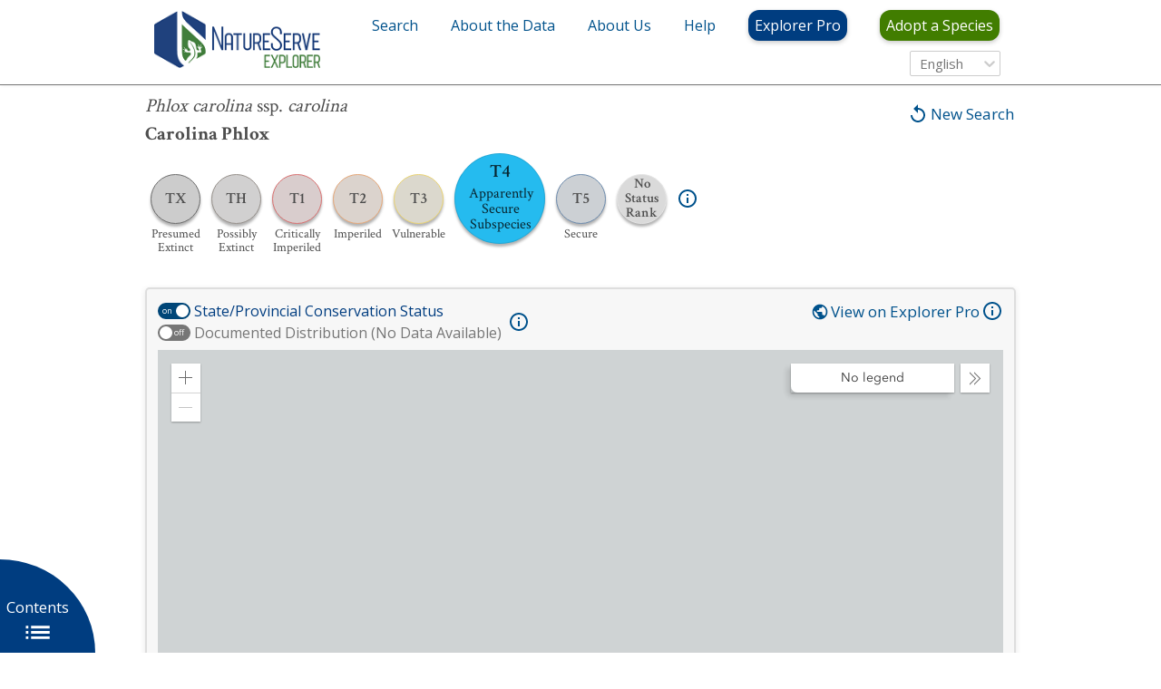

--- FILE ---
content_type: text/css;charset=UTF-8
request_url: https://explorer.natureserve.org/7.5b864fc84de304b0320c.css
body_size: 36850
content:
.report-page .identifier-info {
  margin-bottom: 24px; }

.report-page.failed {
  margin-top: 12px;
  text-align: center;
  padding: 12px; }

.report-page .page-container {
  position: relative; }

.report-page .top-button-div {
  margin: 12px 0;
  display: flex; }

.report-page .top-section {
  display: flex;
  flex-wrap: wrap;
  align-items: flex-start;
  justify-content: space-evenly;
  margin-bottom: 12px; }
  .report-page .top-section .exp-gallery {
    max-width: 400px;
    width: 48%;
    box-sizing: border-box; }

.report-page .contents-navigator {
  display: flex;
  position: fixed;
  bottom: 0;
  left: 0;
  padding: 22px 20px 5px 7px;
  border-radius: 0 100% 0 0;
  background-color: #003d80;
  color: #ffffff;
  border-top: 2px solid #ffffff;
  border-right: 3px solid #ffffff; }

.report-page .data-section {
  margin-bottom: 12px; }

.field-search-wrapper {
  margin-top: 12px;
  flex: 1 1 auto; }
  .field-search-wrapper .field-search {
    margin-bottom: 12px; }
  .field-search-wrapper .field-search-label {
    display: block; }

.contents-navigator-lg-span {
  width: 78px;
  height: 76px;
  display: flex;
  flex-direction: column;
  align-items: center;
  margin-left: -5px;
  margin-right: 5px;
  justify-content: flex-end; }
  .contents-navigator-lg-span .contents-label {
    max-width: 100%; }

.taxonomic-hierarchy {
  margin-top: 7px;
  position: relative;
  margin-bottom: 12px;
  page-break-inside: avoid; }
  .taxonomic-hierarchy > .data-pair,
  .taxonomic-hierarchy.ecosystem > .value-div > .data-pair {
    display: flex;
    padding-left: 7px; }
    .taxonomic-hierarchy > .data-pair .label-div,
    .taxonomic-hierarchy.ecosystem > .value-div > .data-pair .label-div {
      color: #517488;
      font-weight: bold; }
    .taxonomic-hierarchy > .data-pair .value-div,
    .taxonomic-hierarchy.ecosystem > .value-div > .data-pair .value-div {
      display: inline;
      font-weight: 600;
      margin-left: 7px; }
  .taxonomic-hierarchy.ecosystem > .value-div > .data-pair .label-div {
    width: 100px; }
  .taxonomic-hierarchy.ecosystem.cultural-taxonomy > .value-div > .data-pair .label-div {
    width: 200px; }
  .taxonomic-hierarchy.species > .data-pair {
    padding-left: 12px; }
    .taxonomic-hierarchy.species > .data-pair:nth-of-type(2) {
      margin-left: 35px; }
    .taxonomic-hierarchy.species > .data-pair:nth-of-type(3) {
      margin-left: 70px; }
    .taxonomic-hierarchy.species > .data-pair:nth-of-type(4) {
      margin-left: 105px; }
    .taxonomic-hierarchy.species > .data-pair:nth-of-type(5) {
      margin-left: 140px; }
    .taxonomic-hierarchy.species > .data-pair:nth-of-type(6) {
      margin-left: 175px; }
    .taxonomic-hierarchy.species > .data-pair:nth-of-type(7) {
      margin-left: 210px; }
    .taxonomic-hierarchy.species > .data-pair:nth-of-type(8) {
      margin-left: 245px; }

.taxonomic-hierarchy.ecosystem > .label-div {
  color: #003d80;
  font-weight: 600;
  font-size: 17px; }

.taxonomic-hierarchy.ecosystem > .value-div {
  border-left: 3px solid #eff4f7;
  padding-left: 0; }

@media screen and (max-width: 450px) {
  .taxonomic-hierarchy.ecosystem > .value-div {
    border-left: none; }
    .taxonomic-hierarchy.ecosystem > .value-div > .data-pair:nth-of-type(n) {
      padding-left: 0;
      display: flex;
      flex-wrap: wrap;
      margin: 0; }
      .taxonomic-hierarchy.ecosystem > .value-div > .data-pair:nth-of-type(n) .label-div,
      .taxonomic-hierarchy.ecosystem > .value-div > .data-pair:nth-of-type(n) .value-div {
        width: 100%;
        margin: 0; }
      .taxonomic-hierarchy.ecosystem > .value-div > .data-pair:nth-of-type(n) .label-div {
        padding: 5px 12px 0;
        font-weight: bold;
        border-bottom: 1px solid rgba(0, 0, 0, 0.05); }
      .taxonomic-hierarchy.ecosystem > .value-div > .data-pair:nth-of-type(n) .value-div {
        padding: 0 12px 5px 24px; }
      .taxonomic-hierarchy.ecosystem > .value-div > .data-pair:nth-of-type(n):nth-of-type(odd) > * {
        background-color: #eff4f7; }
  .taxonomic-hierarchy.species > .data-pair:nth-of-type(2) {
    margin-left: 12px; }
  .taxonomic-hierarchy.species > .data-pair:nth-of-type(3) {
    margin-left: 24px; }
  .taxonomic-hierarchy.species > .data-pair:nth-of-type(4) {
    margin-left: 36px; }
  .taxonomic-hierarchy.species > .data-pair:nth-of-type(5) {
    margin-left: 48px; }
  .taxonomic-hierarchy.species > .data-pair:nth-of-type(6) {
    margin-left: 60px; }
  .taxonomic-hierarchy.species > .data-pair:nth-of-type(7) {
    margin-left: 72px; }
  .taxonomic-hierarchy.species > .data-pair:nth-of-type(8) {
    margin-left: 84px; } }

.taxonomic-hierarchy.species::after {
  content: "";
  z-index: -1;
  position: absolute;
  left: 0;
  bottom: 0;
  width: 0;
  height: 0;
  border-left: 175px solid #eff4f7;
  border-top: 125px solid transparent; }

@media print {
  .taxonomic-hierarchy.species::after {
    border-top: 115px solid transparent; } }

@media screen and (max-width: 450px) {
  .taxonomic-hierarchy.species::after {
    border-left: 60px solid #eff4f7; } }

@media (max-width: 750px) {
  .report-page .top-section .exp-gallery,
  .report-page .top-section .range-wrap {
    margin: auto;
    width: 100%; }
  .report-page .top-section .exp-gallery {
    margin: 12px auto; } }

@media (min-width: 450px) {
  .report-page .top-button-div {
    float: right;
    margin-left: 12px; } }

.translate-link {
  color: #00528c;
  cursor: pointer;
  text-decoration: none; }
  .translate-link:visited {
    color: #00528c; }
  .translate-link:hover {
    text-decoration: underline;
    color: #008ca0; }

.data-pair.is-long > .value-div > .value-inner-wrapper table {
  border-collapse: collapse;
  width: 100%;
  margin-bottom: 8px; }
  .data-pair.is-long > .value-div > .value-inner-wrapper table tbody {
    box-shadow: 0 1px 3px rgba(0, 0, 0, 0.1); }
  .data-pair.is-long > .value-div > .value-inner-wrapper table thead {
    border-bottom: 2px solid #577b93; }
  .data-pair.is-long > .value-div > .value-inner-wrapper table th,
  .data-pair.is-long > .value-div > .value-inner-wrapper table td {
    padding: 7px 12px;
    text-align: left;
    margin: 0;
    background: #ffffff; }
  .data-pair.is-long > .value-div > .value-inner-wrapper table th {
    background: #ffffff;
    color: #517488;
    font-weight: 600;
    padding: 2px 12px;
    border-color: #ffffff;
    vertical-align: bottom;
    line-height: 1.4; }
  
  .data-pair.is-long > .value-div > .value-inner-wrapper table td {
    border-left: 3px solid #eff4f7;
    border-right: 3px solid #eff4f7; }
  .data-pair.is-long > .value-div > .value-inner-wrapper table td:last-of-type,
  .data-pair.is-long > .value-div > .value-inner-wrapper table th:last-of-type {
    border-right-style: none; }
  .data-pair.is-long > .value-div > .value-inner-wrapper table td:first-of-type,
  .data-pair.is-long > .value-div > .value-inner-wrapper table th:first-of-type {
    border-left-style: none; }
  .data-pair.is-long > .value-div > .value-inner-wrapper table tr:nth-of-type(odd) > td {
    background: #eff4f7;
    border-color: #ffffff; }

.data-pair.right-justified {
  text-align: right; }

.data-pair.avoid-break {
  page-break-inside: avoid; }

.data-pair .value-div {
  display: inline;
  padding-left: 7px; }

.data-pair .label-div {
  font-weight: bold;
  display: inline; }
  .data-pair .label-div .help-link {
    margin-left: 4px; }

.data-pair.block > .label-div {
  font-weight: bold;
  display: block; }

.data-pair.block > .value-div {
  display: block;
  margin-bottom: 7px; }

.data-pair.is-long {
  page-break-inside: auto;
  margin-bottom: 7px; }
  .data-pair.is-long > hr {
    border-top: 1px solid rgba(0, 0, 0, 0.1); }
  .data-pair.is-long > .value-div > .value-inner-wrapper {
    display: block;
    padding: 12px;
    border-radius: 5px;
    background-color: rgba(239, 244, 247, 0.6);
    box-shadow: inset 1px 1px 5px rgba(0, 0, 0, 0.06); }
    .data-pair.is-long > .value-div > .value-inner-wrapper table {
      max-width: 100%;
      max-height: 900px;
      display: block;
      overflow: auto;
      margin: 7px 0;
      box-shadow: 0 0 3px rgba(0, 0, 0, 0.1); }
      .data-pair.is-long > .value-div > .value-inner-wrapper table td {
        min-width: 175px; }

.data-pair.tall-max-height.is-long > .value-div > .value-inner-wrap {
  overflow: auto;
  max-height: 450px; }

.label-div .highlighted {
  background-color: rgba(255, 255, 100, 0.3); }

.value-wrapper {
  display: inline; }

.occurrence-delineations .data-section > .value-div {
  border-left: 3px solid #eff4f7; }

.featured-paragraph > .value-div {
  padding-left: 0;
  font-size: 19px;
  display: block;
  margin: 20px 0 28px; }

.ccv-by-cec-ecoregion-table .exp-table table thead th, .ccv-by-cec-ecoregion-table .collapsed-table thead th {
  text-align: center; }

.ccv-by-cec-ecoregion-table .exp-table table tbody > tr > td, .ccv-by-cec-ecoregion-table .collapsed-table tbody > tr > td {
  border-color: white !important;
  border-bottom: 3px solid; }

.ccv-by-cec-ecoregion-table .exp-table table tbody tr:last-of-type td, .ccv-by-cec-ecoregion-table .collapsed-table tbody tr:last-of-type td {
  border-bottom: 0px; }

.ccv-by-cec-ecoregion-table .exp-table table td:first-of-type, .ccv-by-cec-ecoregion-table .exp-table table th:first-of-type, .ccv-by-cec-ecoregion-table .collapsed-table td:first-of-type, .ccv-by-cec-ecoregion-table .collapsed-table th:first-of-type {
  width: 200px; }

.ccv-by-cec-ecoregion-table .exp-table table .primary-field, .ccv-by-cec-ecoregion-table .collapsed-table .primary-field {
  font-weight: bold; }

.ccv-by-cec-ecoregion-table .exp-table table .high, .ccv-by-cec-ecoregion-table .collapsed-table .high {
  background: #91D250; }

.ccv-by-cec-ecoregion-table .exp-table table .moderate, .ccv-by-cec-ecoregion-table .collapsed-table .moderate {
  background: #0F829B;
  color: white; }

.ccv-by-cec-ecoregion-table .exp-table table .very-high, .ccv-by-cec-ecoregion-table .collapsed-table .very-high {
  background: #FFFF82; }

.ccv-by-cec-ecoregion-table .exp-table table .low, .ccv-by-cec-ecoregion-table .collapsed-table .low {
  background: #413782;
  color: white; }

.app-top.lang-es .ccv-by-cec-ecoregion-table .exp-table table td:first-of-type, .app-top.lang-es .ccv-by-cec-ecoregion-table .exp-table table th:first-of-type {
  width: 150px; }

.field-error {
  color: #c90909;
  font-size: 14px;
  font-family: "Open Sans", "calibri", "sans-serif"; }

.translate-link {
  font-size: 14px;
  margin-right: 7px;
  padding: 2px 7px;
  border-radius: 7px;
  background-color: rgba(239, 244, 247, 0.6);
  box-shadow: 0 1px 2px rgba(0, 82, 140, 0.6);
  display: inline;
  margin-bottom: 7px; }

.exp-table table {
  border-collapse: collapse;
  width: 100%;
  margin-bottom: 8px; }
  .exp-table table tbody {
    box-shadow: 0 1px 3px rgba(0, 0, 0, 0.1); }
  .exp-table table thead {
    border-bottom: 2px solid #577b93; }
  .exp-table table th,
  .exp-table table td {
    padding: 7px 12px;
    text-align: left;
    margin: 0;
    background: #ffffff; }
  .exp-table table th {
    background: #ffffff;
    color: #517488;
    font-weight: 600;
    padding: 2px 12px;
    border-color: #ffffff;
    vertical-align: bottom;
    line-height: 1.4; }
  
  .exp-table table td {
    border-left: 3px solid #eff4f7;
    border-right: 3px solid #eff4f7; }
  .exp-table table td:last-of-type,
  .exp-table table th:last-of-type {
    border-right-style: none; }
  .exp-table table td:first-of-type,
  .exp-table table th:first-of-type {
    border-left-style: none; }
  .exp-table table tr:nth-of-type(odd) > td {
    background: #eff4f7;
    border-color: #ffffff; }

.exp-table table .first-col-title, .collapsed-table .first-col-title {
  padding: 0 7px 0 0; }
  .exp-table table .first-col-title > div, .collapsed-table .first-col-title > div {
    white-space: normal;
    display: inline-block;
    background-color: #517488;
    color: white;
    font-size: 17px;
    padding: 2px 16px;
    border-radius: 7px 7px 0 0;
    font-weight: 600; }

.exp-table {
  margin-bottom: 12px; }
  .exp-table.scrollable tbody {
    display: block;
    max-height: 250px;
    overflow-y: scroll; }
  .exp-table.scrollable thead,
  .exp-table.scrollable tbody tr {
    display: table;
    width: 100%;
    table-layout: fixed; }
  .exp-table.scrollable thead {
    width: calc(100% - 1em); }
  .exp-table table th,
  .exp-table table td {
    max-width: 550px; }
  .exp-table table th.col-group-title {
    color: #003d80;
    position: relative;
    margin-bottom: 7px; }
  .exp-table table th.col-group-title::after {
    content: "";
    position: absolute;
    top: -2px;
    left: 0;
    width: 100%;
    height: 100%;
    border-top: 2px solid;
    border-radius: 12px;
    transform: translateY(95%);
    color: #003d80;
    pointer-events: none; }

.collapsed-table .vertical-array {
  max-height: inherit;
  max-height: unset; }

.collapsed-table.scrollable .vertical-array {
  max-height: 450px; }

.collapsed-table .collapsed-row > .data-pair > .label-div {
  color: #517488;
  font-weight: 700; }

.collapsed-table .collapsed-row > .data-pair > .value-div {
  vertical-align: top;
  display: inline-block; }
  .collapsed-table .collapsed-row > .data-pair > .value-div .special-formatting {
    padding: 2px 7px;
    border-radius: 10px;
    margin: 1px 0; }

.collapsed-table .collapsed-row > .data-pair.collapsed-group > .value-div {
  display: block;
  margin-left: 5px;
  margin-bottom: 7px;
  padding-left: 7px;
  border-left: solid 3px #c4d8e4; }
  .collapsed-table .collapsed-row > .data-pair.collapsed-group > .value-div > .data-pair > .label-div {
    color: #517488;
    font-weight: 700; }

@charset "UTF-8";
.vertical-array {
  max-height: 200px;
  overflow: auto;
  border-top: solid 2px #577b93;
  box-shadow: 0 1px 3px rgba(0, 0, 0, 0.1);
  margin-bottom: 8px; }
  .vertical-array > li {
    padding: 5px 7px; }
    .vertical-array > li.striped:nth-of-type(odd) {
      background-color: #eff4f7; }

.tall-max-height .vertical-array {
  max-height: 450px; }

.column-array {
  column-count: 2; }
  .column-array > li {
    -webkit-column-break-inside: avoid;
    break-inside: avoid-column;
    box-sizing: border-box;
    position: relative; }
  .column-array > li::before {
    content: "○";
    content: "●";
    color: #577b93;
    color: #a2b9c8;
    color: #c4d8e4;
    padding-right: 7px; }

@media (max-width: 750px) {
  .column-array {
    column-count: 1; } }

@media print {
  .vertical-array {
    max-height: inherit;
    max-height: unset; }
  .column-array {
    page-break-inside: auto; }
    .column-array .column-array > li {
      -webkit-column-break-inside: auto;
      break-inside: auto; } }

.data-section.clearfix:after {
  content: "";
  display: table;
  clear: both; }

.data-section > .value-div {
  padding-left: 16px; }

.data-section.no-indent > .value-div {
  padding-left: 0; }

.data-section > .label-div {
  text-align: left;
  margin: 0;
  page-break-after: avoid; }

@media screen and (max-width: 450px) {
  .data-section > .value-div {
    padding-left: 7px; } }

.expandable.exp-list-item button {
  color: #00528c;
  cursor: pointer;
  text-decoration: none; }
  .expandable.exp-list-item button:visited {
    color: #00528c; }
  .expandable.exp-list-item button:hover {
    text-decoration: underline;
    color: #008ca0; }

.exp-drawer {
  font-family: "Open Sans", "calibri", "sans-serif"; }

.exp-list-item.depth-2 {
  padding-left: 30px;
  font-size: 15px;
  padding-top: 1px;
  color: #517488; }

.exp-list-item.depth-3 {
  padding-left: 45px;
  font-size: 14px;
  padding-top: 1px;
  color: #517488; }

.exp-list-item.depth-3 {
  padding-left: 40px;
  font-size: 14px;
  padding-top: 1px;
  color: #577b93; }

.exp-drawer-button {
  z-index: 1210; }

.drawer-title-div {
  text-align: center;
  padding: 12px 12px 7px;
  font-family: "Open Sans", "calibri", "sans-serif";
  font-size: 16px;
  font-weight: bold;
  color: #767676;
  box-shadow: 2px 0 4px rgba(0, 0, 0, 0.1);
  border-bottom: solid 1px rgba(0, 0, 0, 0.05); }

.expandable.exp-list-item button {
  flex: 1 1 auto;
  text-align: right; }

.active-link .exp-list-item,
.active-link.exp-list-item {
  font-weight: bold;
  box-shadow: 0 0 1px rgba(0, 0, 0, 0.2);
  background-color: #eff4f7; }
  .active-link .exp-list-item a,
  .active-link.exp-list-item a {
    font-weight: bold; }

.MuiDrawer-paper {
  max-width: 300px; }

.functional-species-group .vertical-array {
  max-height: 400px; }

.functional-species-group dt {
  color: #517488; }

.functional-species-group dd {
  margin-left: 7px; }

.reference-label.long {
  max-width: 120px;
  display: inline-block;
  white-space: nowrap;
  text-overflow: ellipsis;
  overflow: hidden;
  vertical-align: top; }

.ccv-data > .label-div {
  font-weight: bold; }

.ccv-data p {
  text-indent: 20px;
  margin-bottom: 7px; }

.status-data .status-header h4 {
  font-size: 19px;
  color: #003d80;
  font-weight: bold; }

.status-data {
  box-shadow: rgba(0, 0, 0, 0.1) 0px 2px 7px;
  background: #f7f7f7;
  border-radius: 5px;
  border: 2px solid rgba(0, 0, 0, 0.1);
  padding: 12px; }

.status-data {
  page-break-inside: avoid;
  margin-top: 16px; }
  .status-data .status-header {
    display: flex;
    flex-wrap: wrap;
    justify-content: space-between;
    align-items: baseline; }
    .status-data .status-header .exp-switch-wrap {
      margin-bottom: 7px; }
    .status-data .status-header h4 {
      font-size: 18px; }
  .status-data .status-content {
    background: #ffffff;
    border: 1px solid rgba(0, 0, 0, 0.1);
    box-shadow: 0 1px 4px rgba(0, 0, 0, 0.05); }
    .status-data .status-content .nation-data {
      padding: 7px; }
      .status-data .status-content .nation-data:nth-of-type(odd) {
        background-color: #eff4f7; }
      .status-data .status-content .nation-data .national-label {
        text-align: left;
        font-size: 18px; }

.subnational-status {
  padding-left: 12px; }
  .subnational-status .comma-array .data-pair {
    white-space: nowrap;
    display: inline; }
  .subnational-status.by-state .array-space {
    padding-right: 7px; }

@media screen and (max-width: 450px) {
  .subnational-status.by-state .comma-array .comma-item {
    display: block; }
    .subnational-status.by-state .comma-array .comma-item .array-space {
      display: none; }
    .subnational-status.by-state .comma-array .comma-item .data-pair {
      white-space: normal; } }

.exp-switch-wrap {
  font-family: "Open Sans", "calibri", "sans-serif";
  font-size: 16px;
  display: flex;
  align-items: center;
  color: #003d80; }
  .exp-switch-wrap.disabled {
    color: #767676; }
  .exp-switch-wrap.sm {
    font-size: 16px; }
  .exp-switch-wrap .exp-switch {
    opacity: 1 !important;
    margin-right: 4px; }
    .exp-switch-wrap .exp-switch .switch-inner-label {
      line-height: 1.2;
      font-size: 12px;
      padding: 3px;
      padding-left: 7px;
      display: flex;
      height: 100%;
      box-sizing: border-box;
      align-content: center;
      align-items: center;
      color: #ffffff; }
      .exp-switch-wrap .exp-switch .switch-inner-label .tiny-icon {
        margin-left: -3px; }
      .exp-switch-wrap .exp-switch .switch-inner-label.off {
        padding-left: 5px; }
      .exp-switch-wrap .exp-switch .switch-inner-label.sm {
        font-size: 9px;
        padding: 2px;
        padding-left: 5px; }
        .exp-switch-wrap .exp-switch .switch-inner-label.sm.off {
          padding-left: 3px; }

.reference-data {
  margin-left: 7px; }
  .reference-data li {
    margin-bottom: 12px;
    word-break: break-word; }
  .reference-data b {
    font-weight: normal; }

.sticky-report-title {
  position: fixed;
  padding: 2px 5px;
  top: 44px;
  left: 0;
  box-shadow: 0 2px 4px rgba(0, 0, 0, 0.1);
  pointer-events: none;
  z-index: 1000;
  transition: top 0.4s, opacity 0.4s;
  background: white;
  border-bottom: #c6c6c6 solid 1px;
  width: 100%;
  opacity: 0; }
  @media print {
    .sticky-report-title {
      display: none; } }

.is-scrolled .sticky-report-title {
  top: 94px;
  opacity: 1;
  pointer-events: all; }

.name-tag {
  padding-bottom: 7px;
  margin-top: 7px;
  font-size: 21px; }
  .name-tag .left-side {
    margin-right: 36px;
    display: inline-block;
    vertical-align: top; }
  .name-tag .bottom-line {
    font-weight: bold; }
  .name-tag.ecosystem-name-tag {
    margin-bottom: 12px; }
    .name-tag.ecosystem-name-tag .category-line {
      font-weight: 600;
      color: #517488; }
    .name-tag.ecosystem-name-tag .main-line {
      font-weight: 700; }
    .name-tag.ecosystem-name-tag .small-bottom-line {
      color: #767676;
      margin-left: 7px;
      font-size: 17px; }
      .name-tag.ecosystem-name-tag .small-bottom-line .system-common-name {
        font-size: 19px; }
      .name-tag.ecosystem-name-tag .small-bottom-line .common-name .value-div {
        font-weight: 700; }
  .name-tag.list-form {
    padding-top: 0;
    margin-bottom: 0;
    font-size: 15px; }
    .name-tag.list-form .top-line {
      font-weight: 600; }
    .name-tag.list-form .bottom-line {
      margin-left: 7px; }
    .name-tag.list-form .small-bottom-line {
      font-size: 14px; }
  .name-tag .synonyms-line {
    margin-left: 14px; }

.ecosystem-name-tag .status-display.no-rank .status-level-wrapper {
  display: none; }

.ecosystem-name-tag .status-display.no-rank .status-level-wrapper.selected-status.no-rank {
  display: block; }

.app-top.lang-fr .status-display .status-circle, .app-top.lang-es .status-display .status-circle {
  width: 64px;
  height: 64px;
  margin: 13px; }

.app-top.lang-fr .status-display .status-description, .app-top.lang-es .status-display .status-description {
  top: 77px;
  width: 86px; }

.app-top.lang-fr .status-display .selected-status .status-description, .app-top.lang-es .status-display .selected-status .status-description {
  width: 110px;
  top: 0; }

.app-top.lang-fr .status-display .selected-status .status-circle, .app-top.lang-es .status-display .selected-status .status-circle {
  width: 110px;
  height: 110px; }

.status-display {
  display: inline-flex;
  align-items: center; }
  @media (min-width: 750px) {
    .status-display {
      padding-bottom: 35px; } }
  .status-display .help-link {
    line-height: 0;
    padding-left: 5px; }
  .status-display .status-level-wrapper {
    position: relative; }
  .status-display .status-circle {
    box-sizing: border-box;
    background-color: #d9d9d9;
    border-radius: 50%;
    display: flex;
    flex-direction: column;
    justify-content: center;
    width: 55px;
    height: 55px;
    text-align: center;
    margin: 6px;
    box-shadow: 0 3px 3px rgba(0, 0, 0, 0.3);
    border: 1px solid; }
    .status-display .status-circle.status-GX {
      border-color: #6d6d6d;
      background-color: #cccccc; }
    .status-display .status-circle.status-GH {
      border-color: #97918c;
      background-color: #d1d0d0; }
    .status-display .status-circle.status-G1 {
      border-color: #da7171;
      background-color: #d9cdcd; }
    .status-display .status-circle.status-G2 {
      border-color: #e6a879;
      background-color: #dbd3cd; }
    .status-display .status-circle.status-G3 {
      border-color: #ebd473;
      background-color: #dbd8cd; }
    .status-display .status-circle.status-G4 {
      border-color: #7fcae4;
      background-color: #ced7da; }
    .status-display .status-circle.status-G5 {
      border-color: #6d8bad;
      background-color: #ccd0d4; }
    .status-display .status-circle.status-NoStatusRank {
      border-color: #e4e4e4;
      background-color: #dadada; }
  .status-display .status-rank {
    font-size: 17px;
    font-weight: 600;
    line-height: 1.1; }
  .status-display .status-description {
    width: 63px;
    font-size: 14px;
    text-align: center;
    position: absolute;
    top: 59px;
    margin: 6px 2px;
    line-height: 1.1; }
  .status-display .no-rank .status-rank {
    font-size: 15px; }
  .status-display .selected-status .status-circle {
    border-color: rgba(0, 0, 0, 0.1);
    width: 90px;
    height: 90px; }
  .status-display .selected-status.big .status-circle {
    width: 100px;
    height: 100px; }
    .status-display .selected-status.big .status-circle .status-description {
      width: 100px; }
  .status-display .selected-status .status-rank {
    font-size: 20px; }
  .status-display .selected-status .status-description {
    margin: 0;
    position: relative;
    top: 0;
    font-size: 16px;
    width: 90px;
    padding: 5px;
    box-sizing: border-box; }
  .status-display .selected-status .status-GX {
    background-color: #000000;
    color: #ffffff; }
  .status-display .selected-status .status-GH {
    background-color: #54493e;
    color: #ffffff; }
  .status-display .selected-status .status-G1 {
    background-color: #db0909;
    color: #ffffff; }
  .status-display .selected-status .status-G2 {
    background-color: #f27619;
    color: rgba(0, 0, 0, 0.8); }
  .status-display .selected-status .status-G3 {
    background-color: #fcce0d;
    color: rgba(0, 0, 0, 0.8); }
  .status-display .selected-status .status-G4 {
    background-color: #25bbef;
    color: rgba(0, 0, 0, 0.8); }
  .status-display .selected-status .status-G5 {
    background-color: #003d80;
    color: #ffffff; }
  .status-display .selected-status .status-NoStatusRank {
    background-color: #eeeeee;
    color: rgba(0, 0, 0, 0.8);
    border: 1px solid rgba(26, 19, 19, 0.2); }
    .status-display .selected-status .status-NoStatusRank .status-description {
      font-size: 18px; }

td .distribution-list {
  max-width: 350px;
  min-width: 170px; }

.distribution-list .nation-list {
  margin-left: 33px; }
  .distribution-list .nation-list > .label-div {
    margin-left: -33px; }

.distribution-list .incomplete-distribution-message {
  font-size: 14px;
  color: #417d00; }

.distribution-list .GX {
  position: relative;
  display: inline-block;
  margin-right: 3px; }
  .distribution-list .GX::after {
    content: "";
    position: absolute;
    top: 0px;
    right: -6px;
    width: 5px;
    height: 5px;
    background-color: #000000;
    border-radius: 50%; }

.distribution-list .GH {
  position: relative;
  display: inline-block;
  margin-right: 3px; }
  .distribution-list .GH::after {
    content: "";
    position: absolute;
    top: 0px;
    right: -6px;
    width: 5px;
    height: 5px;
    background-color: #54493e;
    border-radius: 50%; }

.distribution-list .G1 {
  position: relative;
  display: inline-block;
  margin-right: 3px; }
  .distribution-list .G1::after {
    content: "";
    position: absolute;
    top: 0px;
    right: -6px;
    width: 5px;
    height: 5px;
    background-color: #db0909;
    border-radius: 50%; }

.distribution-list .G2 {
  position: relative;
  display: inline-block;
  margin-right: 3px; }
  .distribution-list .G2::after {
    content: "";
    position: absolute;
    top: 0px;
    right: -6px;
    width: 5px;
    height: 5px;
    background-color: #f27619;
    border-radius: 50%; }

.distribution-list .G3 {
  position: relative;
  display: inline-block;
  margin-right: 3px; }
  .distribution-list .G3::after {
    content: "";
    position: absolute;
    top: 0px;
    right: -6px;
    width: 5px;
    height: 5px;
    background-color: #fcce0d;
    border-radius: 50%; }

.distribution-list .G4 {
  position: relative;
  display: inline-block;
  margin-right: 3px; }
  .distribution-list .G4::after {
    content: "";
    position: absolute;
    top: 0px;
    right: -6px;
    width: 5px;
    height: 5px;
    background-color: #25bbef;
    border-radius: 50%; }

.distribution-list .G5 {
  position: relative;
  display: inline-block;
  margin-right: 3px; }
  .distribution-list .G5::after {
    content: "";
    position: absolute;
    top: 0px;
    right: -6px;
    width: 5px;
    height: 5px;
    background-color: #003d80;
    border-radius: 50%; }

.exp-map .esri-map .esri-feature li > a {
  color: #00528c;
  cursor: pointer;
  text-decoration: none; }
  .exp-map .esri-map .esri-feature li > a:visited {
    color: #00528c; }
  .exp-map .esri-map .esri-feature li > a:hover {
    text-decoration: underline;
    color: #008ca0; }

.exp-map {
  box-shadow: rgba(0, 0, 0, 0.1) 0px 2px 7px;
  background: #f7f7f7;
  border-radius: 5px;
  border: 2px solid rgba(0, 0, 0, 0.1);
  padding: 12px; }

.exp-map {
  display: flex;
  flex-direction: column;
  page-break-inside: avoid;
  width: 100%; }
  .exp-map .esri-view-width-less-than-medium .esri-popup__main-container {
    width: 287px; }
  .exp-map.for-print {
    display: none; }
  .exp-map .top-map-controls {
    flex: 0 0 auto;
    padding-bottom: 7px; }
    .exp-map .top-map-controls .full-screen-wrap {
      padding-left: 7px;
      display: flex;
      align-items: center;
      font-weight: bold;
      font-family: "Open Sans", "calibri", "sans-serif"; }
      .exp-map .top-map-controls .full-screen-wrap .full-screen-label {
        padding-right: 7px;
        text-align: right;
        font-size: 16px; }
  .exp-map .map-footer {
    margin-top: 7px; }
  .exp-map.full-screen-disabled .top-map-controls .full-screen-wrap {
    display: none; }
  .exp-map.full-screen-active .esri-map {
    height: 1px; }
    .exp-map.full-screen-active .esri-map .full-screen-map-title {
      display: block; }
  .exp-map.full-screen-ready .esri-map .esri-ui .esri-ui-corner .esri-legend, .exp-map.full-screen-feature-unsupported .esri-map .esri-ui .esri-ui-corner .esri-legend, .exp-map.full-screen-disabled .esri-map .esri-ui .esri-ui-corner .esri-legend {
    max-height: 460px; }
  .exp-map .esri-map {
    height: 500px;
    flex: 1 1 auto;
    background-color: #dfdddf; }
    .exp-map .esri-map .esri-scale-bar {
      z-index: -1; }
    .exp-map .esri-map .full-screen-map-title {
      padding: 7px 12px;
      font-size: 20px;
      font-family: "Open Sans", "calibri", "sans-serif";
      background-color: white;
      display: none; }
    .exp-map .esri-map .esri-legend {
      text-align: center;
      right: 0;
      overflow: auto;
      box-shadow: -5px 5px 5px rgba(0, 0, 0, 0.1);
      border-radius: 0 0 0 7px; }
    .exp-map .esri-map .esri-legend__layer-caption {
      font-weight: bold; }
    .exp-map .esri-map .esri-legend__service-label {
      display: none; }
    .exp-map .esri-map .esri-legend__service {
      padding: 3px; }
    .exp-map .esri-map .esri-legend__layer {
      margin-left: 3px;
      max-width: 184px; }
      .exp-map .esri-map .esri-legend__layer .esri-legend__layer-cell {
        text-align: left; }
    .exp-map .esri-map .esri-legend__layer-table {
      margin-bottom: 3px; }
    .exp-map .esri-map .esri-ui,
    .exp-map .esri-map .esri-ui-inner-container {
      overflow: visible; }
    .exp-map .esri-map .esri-view-root > .esri-ui {
      bottom: 0px !important; }
    .exp-map .esri-map .esri-popup__header-container {
      pointer-events: none; }
    .exp-map .esri-map .esri-popup__header-title {
      word-break: normal;
      font-weight: bold; }
    .exp-map .esri-map .esri-ui .esri-ui-corner .esri-legend {
      width: 180px; }
      .exp-map .esri-map .esri-ui .esri-ui-corner .esri-legend .esri-legend__layer-row:nth-of-type(9) {
        padding-top: 6px;
        display: block;
        border-top: 1px solid #e8e8e8;
        margin-top: 6px; }
    .exp-map .esri-map .esri-feature ul {
      padding: 0 0 0 1rem; }
    .exp-map .esri-map .esri-feature li {
      list-style: disc; }

@media (max-height: 580px) {
  .report-page .top-section .exp-map.full-screen-ready, .report-page .top-section .exp-map.full-screen-feature-unsupported, .report-page .top-section .exp-map.full-screen-disabled {
    padding-left: 20px;
    padding-right: 20px; } }

@media (max-width: 450px) {
  .exp-switch-wrap.sm {
    font-size: 15px; }
  .exp-map.full-screen-ready .esri-map, .exp-map.full-screen-feature-unsupported .esri-map, .exp-map.full-screen-disabled .esri-map {
    height: 400px; }
    .exp-map.full-screen-ready .esri-map .esri-ui .esri-ui-corner .esri-legend, .exp-map.full-screen-feature-unsupported .esri-map .esri-ui .esri-ui-corner .esri-legend, .exp-map.full-screen-disabled .esri-map .esri-ui .esri-ui-corner .esri-legend {
      max-height: 365px; }
  .exp-map .top-map-controls {
    font-size: 15px; }
    .exp-map .top-map-controls .full-screen-wrap .full-screen-label {
      display: none; } }

@media print {
  .exp-map.interactive {
    display: none; }
  .exp-map.for-print {
    display: block; } }

.map-data .map-controls .right-side .nsxp-link-wrap .nsxp-link {
  font-family: "Open Sans", "calibri", "sans-serif";
  color: #00528c;
  cursor: pointer;
  text-decoration: none;
  display: flex;
  align-items: center; }
  .map-data .map-controls .right-side .nsxp-link-wrap .nsxp-link > span {
    margin-left: 2px;
    margin-right: 2px; }
  .map-data .map-controls .right-side .nsxp-link-wrap .nsxp-link:hover {
    color: #008ca0; }
    .map-data .map-controls .right-side .nsxp-link-wrap .nsxp-link:hover .text {
      text-decoration: underline; }
  .map-data .map-controls .right-side .nsxp-link-wrap .disabled.nsxp-link {
    color: #767676;
    cursor: auto; }
    .map-data .map-controls .right-side .nsxp-link-wrap .disabled.nsxp-link:hover .text {
      text-decoration: none; }

.map-data {
  position: relative; }
  .map-data .map-controls {
    display: flex;
    justify-content: space-between; }
    .map-data .map-controls .left-side {
      display: flex;
      align-items: center; }
      .map-data .map-controls .left-side .distribution-switch-wrap {
        padding-right: 7px; }
      .map-data .map-controls .left-side .help-link {
        line-height: 0; }
    .map-data .map-controls .right-side .nsxp-link-wrap {
      display: flex;
      margin-left: 12px;
      color: #00528c; }
  .map-data .incomplete-distribution-message {
    font-size: 14px;
    color: #417d00;
    font-family: "Open Sans", "calibri", "sans-serif"; }

.confirm-panel .confirm-dialog.map-use-guidelines-confirmation .button-container {
  justify-content: space-between; }

.confirm-panel .confirm-dialog.map-use-guidelines-confirmation,
.confirm-panel .back-block.map-use-guidelines-confirmation {
  position: absolute; }

@media (max-width: 449px) {
  .confirm-panel .confirm-dialog.map-use-guidelines-confirmation {
    width: 96%;
    margin-left: -48%; } }

@media (min-width: 450px) {
  .confirm-panel .confirm-dialog.map-use-guidelines-confirmation {
    width: 430px;
    margin-left: -215px; } }

@media (max-width: 750px) {
  .map-data .map-controls {
    flex-direction: column;
    align-items: flex-start; }
    .map-data .map-controls .right-side {
      order: -1;
      margin-bottom: 7px; }
      .map-data .map-controls .right-side .nsxp-link-wrap {
        margin-left: 0; } }

.donor-info {
  box-shadow: rgba(0, 0, 0, 0.1) 0px 2px 7px;
  background: #f7f7f7;
  border-radius: 5px;
  border: 2px solid rgba(0, 0, 0, 0.1);
  padding: 12px; }

.donor-info {
  font-family: "Open Sans", "calibri", "sans-serif";
  display: flex;
  width: 100%;
  margin-bottom: 16px;
  background-color: white;
  border: 1px solid rgba(0, 0, 0, 0.1);
  border-left: 7px solid #5c9400;
  padding: 12px; }
  .donor-info .donor-info-title {
    font-weight: 600;
    font-size: 18px;
    margin-bottom: 7px; }
    .donor-info .donor-info-title.mobile {
      display: none; }
  .donor-info .img-wrap {
    width: 235px;
    margin: 0;
    margin-right: 16px;
    flex: 0 0 auto; }
    .donor-info .img-wrap .species-pic {
      width: 100%;
      box-shadow: 0 1px 7px rgba(0, 0, 0, 0.1);
      border: 1px solid rgba(0, 0, 0, 0.1); }
    .donor-info .img-wrap .photo-credit {
      font-size: 13px; }
  .donor-info .inner-wrapper {
    flex: 1 1 auto;
    display: flex;
    flex-direction: column;
    justify-content: space-between; }
    .donor-info .inner-wrapper .reason-div {
      margin-bottom: 12px; }
      .donor-info .inner-wrapper .reason-div .quote-img {
        margin: 7px 7px 0 0;
        width: 22px; }
    .donor-info .inner-wrapper .adopt-link {
      margin-left: auto; }

@media (max-width: 580px) {
  .donor-info {
    flex-direction: column; }
    .donor-info .donor-info-title {
      font-size: 17px;
      text-align: center; }
      .donor-info .donor-info-title.mobile {
        display: block; }
      .donor-info .donor-info-title.desktop {
        display: none; }
    .donor-info .img-wrap {
      margin: auto;
      margin-bottom: 12px; }
    .donor-info .inner-wrapper .reason-div {
      font-size: 15px; }
      .donor-info .inner-wrapper .reason-div .quote-img {
        margin: 7px 7px 0 0;
        width: 22px; }
    .donor-info .inner-wrapper .adopt-link {
      font-size: 15px; } }



--- FILE ---
content_type: application/javascript
request_url: https://js.arcgis.com/4.23/esri/chunks/libtess.js
body_size: 3114
content:
// All material copyright ESRI, All Rights Reserved, unless otherwise specified.
// See https://js.arcgis.com/4.23/esri/copyright.txt for details.
//>>built
define(["exports"],function(ma){var G={exports:{}};(function(A){(function(h){h=h();void 0!==h&&(A.exports=h)})(function(){return{load:function(h){function H(a){return b.locateFile?b.locateFile(a,n):n+a}function q(a,c,d){var e=c+d;for(d=c;a[d]&&!(d>=e);)++d;if(16<d-c&&a.subarray&&Y)return Y.decode(a.subarray(c,d));for(e="";c<d;){var f=a[c++];if(f&128){var g=a[c++]&63;if(192==(f&224))e+=String.fromCharCode((f&31)<<6|g);else{var k=a[c++]&63;f=224==(f&240)?(f&15)<<12|g<<6|k:(f&7)<<18|g<<12|k<<6|a[c++]&
63;65536>f?e+=String.fromCharCode(f):(f-=65536,e+=String.fromCharCode(55296|f>>10,56320|f&1023))}}else e+=String.fromCharCode(f)}return e}function t(a,c){0<a%c&&(a+=c-a%c);return a}function B(a){Z=a;b.HEAP8=new Int8Array(a);b.HEAP16=new Int16Array(a);b.HEAP32=I=new Int32Array(a);b.HEAPU8=J=new Uint8Array(a);b.HEAPU16=new Uint16Array(a);b.HEAPU32=new Uint32Array(a);b.HEAPF32=new Float32Array(a);b.HEAPF64=new Float64Array(a)}function K(a){if(b.onAbort)b.onAbort(a);a+="";C(a);aa=!0;throw new WebAssembly.RuntimeError("abort("+
a+"). Build with -s ASSERTIONS\x3d1 for more info.");}function ba(a){try{if(a==l&&L)return new Uint8Array(L);if(S)return S(a);throw"both async and sync fetching of the wasm failed";}catch(c){K(c)}}function na(){if(!L&&(ca||M)){if("function"===typeof fetch&&!l.startsWith("file://"))return fetch(l,{credentials:"same-origin"}).then(function(a){if(!a.ok)throw"failed to load wasm binary file at '"+l+"'";return a.arrayBuffer()}).catch(function(){return ba(l)});if(T)return new Promise(function(a,c){T(l,
function(d){a(new Uint8Array(d))},c)})}return Promise.resolve().then(function(){return ba(l)})}function U(a){for(;0<a.length;){var c=a.shift();if("function"==typeof c)c(b);else{var d=c.func;"number"===typeof d?void 0===c.arg?p.get(d)():p.get(d)(c.arg):d(void 0===c.arg?null:c.arg)}}}function V(a){function c(){if(!P&&(P=!0,b.calledRun=!0,!aa)){U(da);if(b.onRuntimeInitialized)b.onRuntimeInitialized();if(b.postRun)for("function"==typeof b.postRun&&(b.postRun=[b.postRun]);b.postRun.length;)ea.unshift(b.postRun.shift());
U(ea)}}if(!(0<u)){if(b.preRun)for("function"==typeof b.preRun&&(b.preRun=[b.preRun]);b.preRun.length;)fa.unshift(b.preRun.shift());U(fa);0<u||(b.setStatus?(b.setStatus("Running..."),setTimeout(function(){setTimeout(function(){b.setStatus("")},1);c()},1)):c())}}h=h.locateFile;const D={};var b="undefined"!==typeof b?b:{};const ha=(()=>{let a;return{resolve:c=>a(c),promise:new Promise(c=>a=c)}})();b.locateFile=h;b.onRuntimeInitialized=()=>{ha.resolve(D)};D.Module=b;D.whenLoaded=()=>ha.promise;h={};for(var v in b)b.hasOwnProperty(v)&&
(h[v]=b[v]);var ca="object"===typeof window,M="function"===typeof importScripts,n="",E,F;if("object"===typeof process&&"object"===typeof process.versions&&"string"===typeof process.versions.node){n=M?require("path").dirname(n)+"/":__dirname+"/";var ia=function(a,c){E||(E=require("fs"));F||(F=require("path"));a=F.normalize(a);return E.readFileSync(a,c?null:"utf8")};var S=function(a){a=ia(a,!0);a.buffer||(a=new Uint8Array(a));a.buffer||K("Assertion failed: undefined");return a};var T=function(a,c,d){E||
(E=require("fs"));F||(F=require("path"));a=F.normalize(a);E.readFile(a,function(e,f){e?d(e):c(f.buffer)})};1<process.argv.length&&process.argv[1].replace(/\\/g,"/");process.argv.slice(2);A.exports=b;process.on("uncaughtException",function(a){throw a;});process.on("unhandledRejection",K);b.inspect=function(){return"[Emscripten Module object]"}}else if(ca||M)M?n=self.location.href:"undefined"!==typeof document&&document.currentScript&&(n=document.currentScript.src),n=0!==n.indexOf("blob:")?n.substr(0,
n.lastIndexOf("/")+1):"",ia=function(a){var c=new XMLHttpRequest;c.open("GET",a,!1);c.send(null);return c.responseText},M&&(S=function(a){var c=new XMLHttpRequest;c.open("GET",a,!1);c.responseType="arraybuffer";c.send(null);return new Uint8Array(c.response)}),T=function(a,c,d){var e=new XMLHttpRequest;e.open("GET",a,!0);e.responseType="arraybuffer";e.onload=function(){200==e.status||0==e.status&&e.response?c(e.response):d()};e.onerror=d;e.send(null)};var oa=b.print||console.log.bind(console),C=b.printErr||
console.warn.bind(console);for(v in h)h.hasOwnProperty(v)&&(b[v]=h[v]);h=null;var ja=0,L;b.wasmBinary&&(L=b.wasmBinary);b.noExitRuntime||!0;"object"!==typeof WebAssembly&&K("no native wasm support detected");var Q,aa=!1,Y="undefined"!==typeof TextDecoder?new TextDecoder("utf8"):void 0,Z,J,I;b.INITIAL_MEMORY||16777216;var p,fa=[],da=[],ea=[],u=0,N=null;b.preloadedImages={};b.preloadedAudios={};var l="libtess.wasm";l.startsWith("data:application/octet-stream;base64,")||(l=H(l));var O={mappings:{},buffers:[null,
[],[]],printChar:function(a,c){var d=O.buffers[a];0===c||10===c?((1===a?oa:C)(q(d,0)),d.length=0):d.push(c)},varargs:void 0,get:function(){O.varargs+=4;return I[O.varargs-4>>2]},getStr:function(a){return a?q(J,a,void 0):""},get64:function(a,c){return a}},pa={h:function(){throw"longjmp";},l:function(a,c,d){J.copyWithin(a,c,c+d)},g:function(a){var c=J.length;a>>>=0;if(2147483648<a)return!1;for(var d=1;4>=d;d*=2){var e=c*(1+.2/d);e=Math.min(e,a+100663296);e=Math.min(2147483648,t(Math.max(a,e),65536));
a:{try{Q.grow(e-Z.byteLength+65535>>>16);B(Q.buffer);var f=1;break a}catch(g){}f=void 0}if(f)return!0}return!1},f:function(a,c,d,e){for(var f=0,g=0;g<d;g++){for(var k=I[c+8*g>>2],ka=I[c+(8*g+4)>>2],W=0;W<ka;W++)O.printChar(a,J[k+W]);f+=ka}I[e>>2]=f;return 0},b:function(){return ja},k:function(a){var c=w();try{return p.get(a)()}catch(d){x(c);if(d!==d+0&&"longjmp"!==d)throw d;y(1,0)}},d:function(a,c){var d=w();try{return p.get(a)(c)}catch(e){x(d);if(e!==e+0&&"longjmp"!==e)throw e;y(1,0)}},j:function(a,
c,d){var e=w();try{return p.get(a)(c,d)}catch(f){x(e);if(f!==f+0&&"longjmp"!==f)throw f;y(1,0)}},i:function(a,c,d,e){var f=w();try{return p.get(a)(c,d,e)}catch(g){x(f);if(g!==g+0&&"longjmp"!==g)throw g;y(1,0)}},e:function(a,c){var d=w();try{p.get(a)(c)}catch(e){x(d);if(e!==e+0&&"longjmp"!==e)throw e;y(1,0)}},c:function(a,c,d){var e=w();try{p.get(a)(c,d)}catch(f){x(e);if(f!==f+0&&"longjmp"!==f)throw f;y(1,0)}},a:function(a){ja=a}};(function(){function a(f,g){b.asm=f.exports;Q=b.asm.m;B(Q.buffer);p=
b.asm.q;da.unshift(b.asm.n);u--;b.monitorRunDependencies&&b.monitorRunDependencies(u);0==u&&N&&(f=N,N=null,f())}function c(f){a(f.instance)}function d(f){return na().then(function(g){return WebAssembly.instantiate(g,e)}).then(f,function(g){C("failed to asynchronously prepare wasm: "+g);K(g)})}var e={a:pa};u++;b.monitorRunDependencies&&b.monitorRunDependencies(u);if(b.instantiateWasm)try{return b.instantiateWasm(e,a)}catch(f){return C("Module.instantiateWasm callback failed with error: "+f),!1}(function(){return L||
"function"!==typeof WebAssembly.instantiateStreaming||l.startsWith("data:application/octet-stream;base64,")||l.startsWith("file://")||"function"!==typeof fetch?d(c):fetch(l,{credentials:"same-origin"}).then(function(f){return WebAssembly.instantiateStreaming(f,e).then(c,function(g){C("wasm streaming compile failed: "+g);C("falling back to ArrayBuffer instantiation");return d(c)})})})();return{}})();b.___wasm_call_ctors=function(){return(b.___wasm_call_ctors=b.asm.n).apply(null,arguments)};b._malloc=
function(){return(b._malloc=b.asm.o).apply(null,arguments)};b._free=function(){return(b._free=b.asm.p).apply(null,arguments)};b._triangulate=function(){return(b._triangulate=b.asm.r).apply(null,arguments)};var w=b.stackSave=function(){return(w=b.stackSave=b.asm.s).apply(null,arguments)},x=b.stackRestore=function(){return(x=b.stackRestore=b.asm.t).apply(null,arguments)},y=b._setThrew=function(){return(y=b._setThrew=b.asm.u).apply(null,arguments)},P;N=function c(){P||V();P||(N=c)};b.run=V;if(b.preInit)for("function"==
typeof b.preInit&&(b.preInit=[b.preInit]);0<b.preInit.length;)b.preInit.pop()();V();let X=null,r=null,z=null,R=null;const m=D.Module;let la=0;D.triangulate=(c,d,e)=>{X||(X=m._triangulate);var f=m.HEAPF32;const g=m.HEAP32.BYTES_PER_ELEMENT;var k=f.BYTES_PER_ELEMENT;e>la&&(la=e,z&&(m._free(z),z=0),r&&(m._free(r),r=0));z||(z=m._malloc(e*k));R||(R=m._malloc(1E3*g));r||(r=m._malloc(e*k));f=m.HEAPF32;f.set(c,z/k);m.HEAP32.set(d,R/g);c=X(z,R,d.length,2,r);f=m.HEAPF32;f=f.slice(r/k,r/k+2*c);k={};k.buffer=
f;k.vertexCount=c;return k};return D.whenLoaded()}}})})(G);G=Object.freeze(function(A,h){for(var H=0;H<h.length;H++){const q=h[H];if("string"!==typeof q&&!Array.isArray(q))for(const t in q)if("default"!==t&&!(t in A)){const B=Object.getOwnPropertyDescriptor(q,t);B&&Object.defineProperty(A,t,B.get?B:{enumerable:!0,get:()=>q[t]})}}return Object.freeze(A)}({__proto__:null,default:G.exports},[G.exports]));ma.libtess=G});

--- FILE ---
content_type: application/javascript
request_url: https://js.arcgis.com/4.23/esri/layers/VectorTileLayer.js
body_size: 37541
content:
// All material copyright ESRI, All Rights Reserved, unless otherwise specified.
// See https://js.arcgis.com/4.23/esri/copyright.txt for details.
//>>built
require({cache:{"esri/layers/mixins/ArcGISCachedService":function(){define("exports ../../chunks/_rollupPluginBabelHelpers ../../chunks/tslib.es6 ../../geometry ../../core/accessorSupport/decorators/property ../../core/arrayUtils ../../core/has ../../core/accessorSupport/ensureType ../../core/accessorSupport/decorators/reader ../../core/accessorSupport/decorators/subclass ../support/serviceTileInfoProperty ../support/TilemapCache ../../geometry/SpatialReference".split(" "),function(b,a,q,e,d,f,g,
l,m,k,r,v,w){b.ArcGISCachedService=x=>{x=function(A){function C(){var E=A.apply(this,arguments)||this;E.copyright=null;E.minScale=0;E.maxScale=0;E.spatialReference=null;E.tileInfo=null;E.tilemapCache=null;return E}a._inheritsLoose(C,A);var R=C.prototype;R.readMinScale=function(E,F){return null!=F.minLOD&&null!=F.maxLOD?E:0};R.readMaxScale=function(E,F){return null!=F.minLOD&&null!=F.maxLOD?E:0};R.readTilemapCache=function(E,F){return F.capabilities&&-1<F.capabilities.indexOf("Tilemap")?new v.TilemapCache({layer:this}):
null};a._createClass(C,[{key:"supportsBlankTile",get:function(){return 10.2<=this.version}}]);return C}(x);q.__decorate([d.property({json:{read:{source:"copyrightText"}}})],x.prototype,"copyright",void 0);q.__decorate([d.property()],x.prototype,"minScale",void 0);q.__decorate([m.reader("service","minScale")],x.prototype,"readMinScale",null);q.__decorate([d.property()],x.prototype,"maxScale",void 0);q.__decorate([m.reader("service","maxScale")],x.prototype,"readMaxScale",null);q.__decorate([d.property({type:w})],
x.prototype,"spatialReference",void 0);q.__decorate([d.property({readOnly:!0})],x.prototype,"supportsBlankTile",null);q.__decorate([d.property(r.serviceTileInfoProperty)],x.prototype,"tileInfo",void 0);q.__decorate([d.property()],x.prototype,"tilemapCache",void 0);q.__decorate([m.reader("service","tilemapCache",["capabilities"])],x.prototype,"readTilemapCache",null);q.__decorate([d.property()],x.prototype,"version",void 0);return x=q.__decorate([k.subclass("esri.layers.mixins.ArcGISCachedService")],
x)};Object.defineProperty(b,"__esModule",{value:!0})})},"esri/layers/support/serviceTileInfoProperty":function(){define(["exports","./TileInfo"],function(b,a){function q(d,f,g,l){if(!d)return null;const {minScale:m,maxScale:k,minLOD:r,maxLOD:v}=f;if(null!=r&&null!=v)return l&&l.ignoreMinMaxLOD?a.fromJSON(d):a.fromJSON({...d,lods:d.lods.filter(({level:w})=>null!=w&&w>=r&&w<=v)});if(0!==m&&0!==k){const w=m?Math.round(1E4*m)/1E4:Infinity,x=k?Math.round(1E4*k)/1E4:-Infinity;return a.fromJSON({...d,lods:d.lods.filter(A=>
{A=Math.round(1E4*A.scale)/1E4;return A<=w&&A>=x})})}return a.fromJSON(d)}const e={type:a,json:{origins:{service:{read:{source:["tileInfo","minScale","maxScale","minLOD","maxLOD"],reader:q}}}}};b.readServiceTileInfo=q;b.serviceTileInfoProperty=e;Object.defineProperty(b,"__esModule",{value:!0})})},"esri/layers/support/TileInfo":function(){define("../../chunks/_rollupPluginBabelHelpers ../../chunks/tslib.es6 ../../core/jsonMap ../../core/JSONSupport ../../core/maybe ../../core/unitUtils ../../core/accessorSupport/decorators/property ../../core/arrayUtils ../../core/has ../../core/accessorSupport/ensureType ../../core/accessorSupport/decorators/reader ../../core/accessorSupport/decorators/subclass ../../core/accessorSupport/decorators/writer ../../geometry/Point ../../geometry/SpatialReference ../../geometry/support/aaBoundingRect ../../geometry/support/spatialReferenceUtils ../../geometry/support/webMercatorUtils ./LOD".split(" "),
function(b,a,q,e,d,f,g,l,m,k,r,v,w,x,A,C,R,E,F){var I;q=new q.JSONMap({PNG:"png",PNG8:"png8",PNG24:"png24",PNG32:"png32",JPEG:"jpg",JPG:"jpg",DIB:"dib",TIFF:"tiff",EMF:"emf",PS:"ps",PDF:"pdf",GIF:"gif",SVG:"svg",SVGZ:"svgz",Mixed:"mixed",MIXED:"mixed",LERC:"lerc",LERC2D:"lerc2d",RAW:"raw",pbf:"pbf"});e=I=function(P){function M(n){n=P.call(this,n)||this;n.dpi=96;n.format=null;n.origin=null;n.minScale=0;n.maxScale=0;n.size=null;n.spatialReference=null;return n}b._inheritsLoose(M,P);M.create=function(n=
{}){const {resolutionFactor:u=1,scales:D,size:B=256,spatialReference:H=A.WebMercator,numLODs:N=24}=n;if(!R.isValid(H)){n=[];if(D)for(var L=0;L<D.length;L++){var O=D[L];n.push({level:L,scale:O,resolution:O})}else for(L=5E-4,O=N-1;0<=O;O--)n.unshift({level:O,scale:L,resolution:L}),L*=2;return new I({dpi:96,lods:n,origin:new x(0,0,H),size:[B,B],spatialReference:H})}L=R.getInfo(H);n=n.origin?new x({x:n.origin.x,y:n.origin.y,spatialReference:H}):L?new x({x:L.origin[0],y:L.origin[1],spatialReference:H}):
new x({x:0,y:0,spatialReference:H});L=1/(39.37*f.getMetersPerUnitForSR(H)*96);O=[];if(D)for(var S=0;S<D.length;S++){var V=D[S];O.push({level:S,scale:V,resolution:V*L})}else{var W=R.isGeographic(H)?512/B*5.916575275917094E8:256/B*5.91657527591555E8;S=Math.ceil(N/u);O.push({level:0,scale:W,resolution:W*L});for(V=1;V<S;V++)W/=2**u,O.push({level:V,scale:W,resolution:W*L})}return new I({dpi:96,lods:O,origin:n,size:[B,B],spatialReference:H})};var z=M.prototype;z.readOrigin=function(n,u){return x.fromJSON({spatialReference:u.spatialReference,
...n})};z.readSize=function(n,u){return[u.cols,u.rows]};z.writeSize=function(n,u){u.cols=n[0];u.rows=n[1]};z.zoomToScale=function(n){const u=this.scales;if(0>=n)return u[0];if(n>=u.length-1)return u[u.length-1];{const D=Math.floor(n);return u[D]/(u[D]/u[D+1])**(n-D)}};z.scaleToZoom=function(n){const u=this.scales,D=u.length-1;let B=0;for(;B<D;B++){const H=u[B],N=u[B+1];if(H<=n)break;if(N===n)return B+1;if(H>n&&N<n)return B+Math.log(H/n)/Math.log(H/N)}return B};z.snapScale=function(n,u=.95){n=this.scaleToZoom(n);
return n%Math.floor(n)>=u?this.zoomToScale(Math.ceil(n)):this.zoomToScale(Math.floor(n))};z.tileAt=function(n,u,D,B){var H=this.lodAt(n);if(!H)return null;let N;if("number"===typeof u)N=u,u=D;else{if(R.equals(u.spatialReference,this.spatialReference))N=u.x,u=u.y;else{B=E.project(u,this.spatialReference);if(d.isNone(B))return null;N=B.x;u=B.y}B=D}D=H.resolution*this.size[0];H=H.resolution*this.size[1];B||(B={id:null,level:0,row:0,col:0,extent:C.create()});B.level=n;B.row=Math.floor((this.origin.y-
u)/H+.001);B.col=Math.floor((N-this.origin.x)/D+.001);this.updateTileInfo(B);return B};z.updateTileInfo=function(n,u=I.ExtrapolateOptions.NONE){var D=this.lodAt(n.level);D||u!==I.ExtrapolateOptions.POWER_OF_TWO||(u=this.lods[this.lods.length-1],u.level<n.level&&(D=u));if(D){var B=n.level-D.level;u=D.resolution*this.size[0]/2**B;D=D.resolution*this.size[1]/2**B;n.id=`${n.level}/${n.row}/${n.col}`;n.extent||(n.extent=C.create());n.extent[0]=this.origin.x+n.col*u;n.extent[1]=this.origin.y-(n.row+1)*
D;n.extent[2]=n.extent[0]+u;n.extent[3]=n.extent[1]+D}};z.upsampleTile=function(n){const u=this._upsampleLevels[n.level];if(!u||-1===u.parentLevel)return!1;n.level=u.parentLevel;n.row=Math.floor(n.row/u.factor+.001);n.col=Math.floor(n.col/u.factor+.001);this.updateTileInfo(n);return!0};z.getTileBounds=function(n,u){var {resolution:D}=this.lodAt(u.level);const B=D*this.size[0];D*=this.size[1];n[0]=this.origin.x+u.col*B;n[1]=this.origin.y-(u.row+1)*D;n[2]=n[0]+B;n[3]=n[1]+D;return n};z.lodAt=function(n){return this._levelToLOD&&
this._levelToLOD[n]||null};z.clone=function(){return I.fromJSON(this.write({}))};z.getOrCreateCompatible=function(n,u){if(256===this.size[0]&&256===this.size[1])return 256===n?this:null;const D=[],B=this.lods.length;for(let H=0;H<B;H++){const N=this.lods[H];D.push(new F({level:N.level,scale:N.scale,resolution:N.resolution*u}))}return new I({size:[n,n],dpi:this.dpi,format:this.format,compressionQuality:this.compressionQuality,origin:this.origin,spatialReference:this.spatialReference,lods:D})};z._initializeUpsampleLevels=
function(){const n=this.lods;this._upsampleLevels=[];let u=null;for(let D=0;D<n.length;D++){const B=n[D];this._upsampleLevels[B.level]={parentLevel:u?u.level:-1,factor:u?u.resolution/B.resolution:0};u=B}};b._createClass(M,[{key:"isWrappable",get:function(){const {spatialReference:n,origin:u}=this;if(n&&u){const D=R.getInfo(n);return n.isWrappable&&Math.abs(D.origin[0]-u.x)<=D.dx}return!1}},{key:"lods",set:function(n){let u=0,D=0;const B=[];this._levelToLOD={};n&&(u=-Infinity,D=Infinity,n.forEach(H=>
{B.push(H.scale);u=H.scale>u?H.scale:u;D=H.scale<D?H.scale:D;this._levelToLOD[H.level]=H}));this._set("scales",B);this._set("minScale",u);this._set("maxScale",D);this._set("lods",n);this._initializeUpsampleLevels()}}]);return M}(e.JSONSupport);a.__decorate([g.property({type:Number,json:{write:!0}})],e.prototype,"compressionQuality",void 0);a.__decorate([g.property({type:Number,json:{write:!0}})],e.prototype,"dpi",void 0);a.__decorate([g.property({type:String,json:{read:q.read,write:q.write,origins:{"web-scene":{read:!1,
write:!1}}}})],e.prototype,"format",void 0);a.__decorate([g.property({readOnly:!0})],e.prototype,"isWrappable",null);a.__decorate([g.property({type:x,json:{write:!0}})],e.prototype,"origin",void 0);a.__decorate([r.reader("origin")],e.prototype,"readOrigin",null);a.__decorate([g.property({type:[F],value:null,json:{write:!0}})],e.prototype,"lods",null);a.__decorate([g.property({readOnly:!0})],e.prototype,"minScale",void 0);a.__decorate([g.property({readOnly:!0})],e.prototype,"maxScale",void 0);a.__decorate([g.property({readOnly:!0})],
e.prototype,"scales",void 0);a.__decorate([g.property({cast:P=>Array.isArray(P)?P:"number"===typeof P?[P,P]:[256,256]})],e.prototype,"size",void 0);a.__decorate([r.reader("size",["rows","cols"])],e.prototype,"readSize",null);a.__decorate([w.writer("size",{cols:{type:k.Integer},rows:{type:k.Integer}})],e.prototype,"writeSize",null);a.__decorate([g.property({type:A,json:{write:!0}})],e.prototype,"spatialReference",void 0);e=I=a.__decorate([v.subclass("esri.layers.support.TileInfo")],e);(function(P){P=
P.ExtrapolateOptions||(P.ExtrapolateOptions={});P[P.NONE=0]="NONE";P[P.POWER_OF_TWO=1]="POWER_OF_TWO"})(e||(e={}));return e})},"esri/layers/support/LOD":function(){define("../../chunks/_rollupPluginBabelHelpers ../../chunks/tslib.es6 ../../core/JSONSupport ../../core/accessorSupport/decorators/property ../../core/arrayUtils ../../core/has ../../core/accessorSupport/ensureType ../../core/accessorSupport/decorators/subclass".split(" "),function(b,a,q,e,d,f,g,l){var m;q=m=function(k){function r(v){v=
k.call(this,v)||this;v.cols=null;v.level=0;v.levelValue=null;v.origin=null;v.resolution=0;v.rows=null;v.scale=0;return v}b._inheritsLoose(r,k);r.prototype.clone=function(){return new m({cols:this.cols,level:this.level,levelValue:this.levelValue,resolution:this.resolution,rows:this.rows,scale:this.scale})};return r}(q.JSONSupport);a.__decorate([e.property({json:{write:!0,origins:{"web-document":{read:!1,write:!1},"portal-item":{read:!1,write:!1}}}})],q.prototype,"cols",void 0);a.__decorate([e.property({type:g.Integer,
json:{write:!0}})],q.prototype,"level",void 0);a.__decorate([e.property({type:String,json:{write:!0}})],q.prototype,"levelValue",void 0);a.__decorate([e.property({json:{write:!0,origins:{"web-document":{read:!1,write:!1},"portal-item":{read:!1,write:!1}}}})],q.prototype,"origin",void 0);a.__decorate([e.property({type:Number,json:{write:!0}})],q.prototype,"resolution",void 0);a.__decorate([e.property({json:{write:!0,origins:{"web-document":{read:!1,write:!1},"portal-item":{read:!1,write:!1}}}})],q.prototype,
"rows",void 0);a.__decorate([e.property({type:Number,json:{write:!0}})],q.prototype,"scale",void 0);return q=m=a.__decorate([l.subclass("esri.layers.support.LOD")],q)})},"esri/layers/support/TilemapCache":function(){define("exports ../../chunks/_rollupPluginBabelHelpers ../../chunks/tslib.es6 ../../request ../../core/Accessor ../../core/byteSizeEstimations ../../core/Error ../../core/HandleOwner ../../core/Logger ../../core/LRUCache ../../core/PooledArray ../../core/promiseUtils ../../core/reactiveUtils ../../core/scheduling ../../core/urlUtils ../../core/accessorSupport/decorators/property ../../core/arrayUtils ../../core/has ../../core/accessorSupport/decorators/cast ../../core/accessorSupport/decorators/subclass ./Tilemap".split(" "),
function(b,a,q,e,d,f,g,l,m,k,r,v,w,x,A,C,R,E,F,I,P){var M;const z=m.getLogger("esri.layers.support.TilemapCache");b.TilemapCache=M=function(n){function u(B){B=n.call(this,B)||this;B._pendingTilemapRequests={};B._availableLevels={};B.levels=5;B.cacheByteSize=2*f.ByteSizeUnit.MEGABYTES;B.request=e;B._prefetchingEnabled=!0;return B}a._inheritsLoose(u,n);var D=u.prototype;D.initialize=function(){this._tilemapCache=new k(this.cacheByteSize);this.handles.add([this.watch(["layer.parsedUrl","layer.tileServers?",
"layer.apiKey?","layer.customParameters?"],()=>this._initializeTilemapDefinition()),w.watch(()=>{var B,H;return null==(B=this.layer)?void 0:null==(H=B.tileInfo)?void 0:H.lods},B=>this._initializeAvailableLevels(B),w.syncAndInitial)]);this._initializeTilemapDefinition()};D.castLevels=function(B){return 2>=B?(z.error("Minimum levels for Tilemap is 3, but got ",B),3):B};D.fetchTilemap=function(B,H,N,L){if(!this._availableLevels[B])return Promise.reject(new g("tilemap-cache:level-unavailable",`Level ${B} is unavailable in the service`));
const O=this._tmpTilemapDefinition;if(B=this._tilemapFromCache(B,H,N,O))return Promise.resolve(B);const S=L&&L.signal;L={...L,signal:null};return new Promise((V,W)=>{v.onAbort(S,()=>W(v.createAbortError()));const U=P.tilemapDefinitionId(O);let G=this._pendingTilemapRequests[U];if(!G){G=P.Tilemap.fromDefinition(O,L).then(T=>{this._tilemapCache.put(U,T,T.byteSize);return T});const K=()=>delete this._pendingTilemapRequests[U];this._pendingTilemapRequests[U]=G;G.then(K,K)}G.then(V,W)})};D.getAvailability=
function(B,H,N){return this._availableLevels[B]?(B=this._tilemapFromCache(B,H,N,this._tmpTilemapDefinition))?B.getAvailability(H,N):"unknown":"unavailable"};D.fetchAvailability=function(B,H,N,L){return this._availableLevels[B]?this.fetchTilemap(B,H,N,L).catch(O=>O).then(O=>{if(O instanceof P.Tilemap)return O=O.getAvailability(H,N),"unavailable"===O?Promise.reject(new g("tile-map:tile-unavailable","Tile is not available",{level:B,row:H,col:N})):O;if(v.isAbortError(O))throw O;return"unknown"}):Promise.reject(new g("tilemap-cache:level-unavailable",
`Level ${B} is unavailable in the service`))};D.fetchAvailabilityUpsample=function(B,H,N,L,O){L.level=B;L.row=H;L.col=N;const S=this.layer.tileInfo;S.updateTileInfo(L);const V=this.fetchAvailability(B,H,N,O).catch(W=>{if(v.isAbortError(W))throw W;if(S.upsampleTile(L))return this.fetchAvailabilityUpsample(L.level,L.row,L.col,L);throw W;});this._fetchAvailabilityUpsamplePrefetch(L.id,B,H,N,O,V);return V};D._fetchAvailabilityUpsamplePrefetch=function(){var B=a._asyncToGenerator(function*(H,N,L,O,S,V){if(this._prefetchingEnabled){var W=
`prefetch-${H}`;if(!this.handles.has(W)){var U=new AbortController;V.then(()=>U.abort(),()=>U.abort());var G=!1;this.handles.add({remove(){G||(G=!0,U.abort())}},W);yield x.waitTicks(10,U.signal).catch(()=>{});G||(G=!0,this.handles.remove(W));if(!v.isAborted(U))for(H={id:H,level:N,row:L,col:O},S={...S,signal:U.signal},N=this.layer.tileInfo,L=0;M._prefetches.length<M._maxPrefetch&&N.upsampleTile(H);++L){const K=this.fetchAvailability(H.level,H.row,H.col,S);M._prefetches.push(K);O=()=>{M._prefetches.removeUnordered(K)};
K.then(O,O)}}}});return function(H,N,L,O,S,V){return B.apply(this,arguments)}}();D._initializeTilemapDefinition=function(){var B;if(this.layer.parsedUrl){var {parsedUrl:H,apiKey:N,customParameters:L}=this.layer;this._tilemapCache.clear();this._tmpTilemapDefinition={service:{url:H.path,query:A.objectToQuery({...H.query,...L,token:null!=N?N:null==(B=H.query)?void 0:B.token}),tileServers:this.layer.tileServers,request:this.request,type:this.layer.type},width:this.size,height:this.size,level:0,row:0,
col:0}}};D._tilemapFromCache=function(B,H,N,L){L.level=B;L.row=H-H%this.size;L.col=N-N%this.size;B=P.tilemapDefinitionId(L);return this._tilemapCache.get(B)};D._initializeAvailableLevels=function(B){this._availableLevels={};B&&B.forEach(H=>this._availableLevels[H.level]=!0)};a._createClass(u,[{key:"size",get:function(){return 1<<this.levels}},{key:"test",get:function(){const B=this;return{get prefetchingEnabled(){return B._prefetchingEnabled},set prefetchingEnabled(H){B._prefetchingEnabled=H},hasTilemap(H,
N,L){return!!B._tilemapFromCache(H,N,L,B._tmpTilemapDefinition)}}}}]);return u}(l.HandleOwnerMixin(d));b.TilemapCache._maxPrefetch=4;b.TilemapCache._prefetches=new r({initialSize:M._maxPrefetch});q.__decorate([C.property({constructOnly:!0,type:Number})],b.TilemapCache.prototype,"levels",void 0);q.__decorate([F.cast("levels")],b.TilemapCache.prototype,"castLevels",null);q.__decorate([C.property({readOnly:!0,type:Number})],b.TilemapCache.prototype,"size",null);q.__decorate([C.property({constructOnly:!0,
type:Number})],b.TilemapCache.prototype,"cacheByteSize",void 0);q.__decorate([C.property({constructOnly:!0})],b.TilemapCache.prototype,"layer",void 0);q.__decorate([C.property({constructOnly:!0})],b.TilemapCache.prototype,"request",void 0);b.TilemapCache=M=q.__decorate([I.subclass("esri.layers.support.TilemapCache")],b.TilemapCache);Object.defineProperty(b,"__esModule",{value:!0})})},"esri/core/byteSizeEstimations":function(){define(["exports"],function(b){function a(q){return 32+q.length}b.ByteSizeUnit=
void 0;(function(q){q[q.KILOBYTES=1024]="KILOBYTES";q[q.MEGABYTES=1048576]="MEGABYTES";q[q.GIGABYTES=1073741824]="GIGABYTES"})(b.ByteSizeUnit||(b.ByteSizeUnit={}));b.estimateAttributesObjectSize=function(q){if(!q)return 0;let e=32;for(const d in q)if(q.hasOwnProperty(d)){const f=q[d];switch(typeof f){case "string":e+=a(f);break;case "number":e+=16;break;case "boolean":e+=4}}return e};b.estimateFixedArraySize=function(q,e){return 32+q.length*e};b.estimateNumberByteSize=function(){return 16};b.estimateStringByteSize=
a;Object.defineProperty(b,"__esModule",{value:!0})})},"esri/layers/support/Tilemap":function(){define(["exports","../../request","../../core/arrayUtils","../../core/Error","../../core/lang"],function(b,a,q,e,d){function f(l){if("vector-tile"===l.service.type)var m=`${l.service.url}/tilemap/${l.level}/${l.row}/${l.col}/${l.width}/${l.height}`;else m=l.service.tileServers,m=`${m&&m.length?m[l.row%m.length]:l.service.url}/tilemap/${l.level}/${l.row}/${l.col}/${l.width}/${l.height}`;(l=l.service.query)&&
(m=`${m}?${l}`);return m}let g=function(){function l(){this.location={left:0,top:0,width:0,height:0};this._allAvailability="unknown";this.byteSize=40}var m=l.prototype;m.getAvailability=function(k,r){if("unknown"!==this._allAvailability)return this._allAvailability;k=(k-this.location.top)*this.location.width+(r-this.location.left);r=k>>3;const v=this._tileAvailabilityBitSet;return 0>r||r>v.length?"unknown":v[r]&1<<k%8?"available":"unavailable"};m._updateFromData=function(k){let r=!0,v=!0;const w=
new Uint8Array(Math.ceil(this.location.width*this.location.height/8));let x=0;for(let A=0;A<k.length;A++){const C=A%8;k[A]?(v=!1,w[x]|=1<<C):r=!1;7===C&&++x}v?this._allAvailability="unavailable":r?this._allAvailability="available":(this._allAvailability="unknown",this._tileAvailabilityBitSet=w,this.byteSize+=w.length)};l.fromDefinition=function(k,r){const v=k.service.request||a,{row:w,col:x,width:A,height:C}=k,R={query:{f:"json"}};r=r?{...R,...r}:R;return v(f(k),r).then(E=>E.data).catch(E=>{if(E&&
E.details&&422===E.details.httpStatus)return{location:{top:w,left:x,width:A,height:C},valid:!0,data:q.constant(A*C,0)};throw E;}).then(E=>{if(E.location&&(E.location.top!==w||E.location.left!==x||E.location.width!==A||E.location.height!==C))throw new e("tilemap:location-mismatch","Tilemap response for different location than requested",{response:E,definition:{top:w,left:x,width:A,height:C}});return l.fromJSON(E)})};l.fromJSON=function(k){l._validateJSON(k);const r=new l;r.location=Object.freeze(d.clone(k.location));
r._updateFromData(k.data);return Object.freeze(r)};l._validateJSON=function(k){if(!k||!k.location)throw new e("tilemap:missing-location","Location missing from tilemap response");if(!1===k.valid)throw new e("tilemap:invalid","Tilemap response was marked as invalid");if(!k.data)throw new e("tilemap:missing-data","Data missing from tilemap response");if(!Array.isArray(k.data))throw new e("tilemap:data-mismatch","Data must be an array of numbers");if(k.data.length!==k.location.width*k.location.height)throw new e("tilemap:data-mismatch",
"Number of data items does not match width/height of tilemap");};return l}();b.Tilemap=g;b.default=g;b.tilemapDefinitionId=function(l){return`${l.level}/${l.row}/${l.col}/${l.width}/${l.height}`};Object.defineProperty(b,"__esModule",{value:!0})})},"esri/layers/support/imageUtils":function(){define(["exports"],function(b){let a=null;b.checkWebPSupport=function(q){if(a)return a;const e={lossy:"UklGRiIAAABXRUJQVlA4IBYAAAAwAQCdASoBAAEADsD+JaQAA3AAAAAA",lossless:"UklGRhoAAABXRUJQVlA4TA0AAAAvAAAAEAcQERGIiP4HAA\x3d\x3d",
alpha:"UklGRkoAAABXRUJQVlA4WAoAAAAQAAAAAAAAAAAAQUxQSAwAAAARBxAR/Q9ERP8DAABWUDggGAAAABQBAJ0BKgEAAQAAAP4AAA3AAP7mtQAAAA\x3d\x3d",animation:"UklGRlIAAABXRUJQVlA4WAoAAAASAAAAAAAAAAAAQU5JTQYAAAD/////AABBTk1GJgAAAAAAAAAAAAAAAAAAAGQAAABWUDhMDQAAAC8AAAAQBxAREYiI/gcA"};return a=new Promise(d=>{const f=new Image;f.onload=()=>{f.onload=f.onerror=null;d(0<f.width&&0<f.height)};f.onerror=()=>{f.onload=f.onerror=null;d(!1)};f.src="data:image/webp;base64,"+e[q]})};Object.defineProperty(b,"__esModule",{value:!0})})},
"esri/layers/support/SpriteSource":function(){define(["../../chunks/_rollupPluginBabelHelpers","../../request","../../core/Error","../../core/Logger","../../core/urlUtils"],function(b,a,q,e,d){const f=e.getLogger("esri.layers.support.SpriteSource");return function(){function g(m,k,r,v){this.baseURL=m;this.devicePixelRatio=k;this.maxTextureSize=r;this._spriteImageFormat=v;this._isRetina=!1;this._spritesData={};this.height=this.width=this.image=null;this.loadStatus="not-loaded"}var l=g.prototype;l.getSpriteInfo=
function(m){return this._spritesData[m]};l.load=function(){var m=b._asyncToGenerator(function*(k){if(this.baseURL){this.loadStatus="loading";try{yield this._loadSprites(k),this.loadStatus="loaded"}catch{this.loadStatus="failed"}}else this.loadStatus="failed"});return function(k){return m.apply(this,arguments)}}();l._loadSprites=function(m){this._isRetina=1.15<this.devicePixelRatio?!0:!1;const k=d.urlToObject(this.baseURL),r=k.query?"?"+d.objectToQuery(k.query):"",v=this._isRetina?"@2x":"",w=`${k.path}${v}.${this._spriteImageFormat}${r}`;
return Promise.all([a(`${k.path}${v}.json${r}`,m),a(w,{responseType:"image",...m})]).then(([x,A])=>{var C=Object.keys(x.data);if(!C||0===C.length||1===C.length&&"_ssl"===C[0]||!A||!A.data)return this._spritesData=this.image=null,this.width=this.height=0,Promise.resolve(null);this._spritesData=x.data;x=A.data;A=Math.max(this.maxTextureSize,4096);if(x.width>A||x.height>A)throw x=`Sprite resource for style ${k.path} is bigger than the maximum allowed of ${A} pixels}`,f.error(x),new q("SpriteSource",
x);this.width=x.width;this.height=x.height;A=document.createElement("canvas");C=A.getContext("2d");A.width=x.width;A.height=x.height;C.drawImage(x,0,0,x.width,x.height);x=C.getImageData(0,0,x.width,x.height);x=new Uint8Array(x.data);for(C=0;C<x.length;C+=4)A=x[C+3]/255,x[C]*=A,x[C+1]*=A,x[C+2]*=A;this.image=x})};b._createClass(g,[{key:"spriteNames",get:function(){const m=[];for(const k in this._spritesData)m.push(k);m.sort();return m}}]);return g}()})},"esri/layers/support/vectorTileLayerLoader":function(){define("exports ../../chunks/_rollupPluginBabelHelpers ../../config ../../request ../../core/promiseUtils ../../core/urlUtils ../../views/2d/engine/vectorTiles/style/VectorTileSource".split(" "),
function(b,a,q,e,d,f,g){function l(){l=a._asyncToGenerator(function*(E,F){const I={source:null,sourceBase:null,sourceUrl:null,validatedSource:null,style:null,styleBase:null,styleUrl:null,sourceNameToSource:{},primarySourceName:"",spriteFormat:"png"},[P,M]="string"===typeof E?[E,null]:[null,E.jsonUrl];yield r(I,"esri",E,M,F);E={layerDefinition:I.validatedSource,url:P,serviceUrl:I.sourceUrl,style:I.style,styleUrl:I.styleUrl,spriteUrl:I.style.sprite&&k(I.styleBase,I.style.sprite),spriteFormat:I.spriteFormat,
glyphsUrl:I.style.glyphs&&k(I.styleBase,I.style.glyphs),sourceNameToSource:I.sourceNameToSource,primarySourceName:I.primarySourceName};m(E.spriteUrl);m(E.glyphsUrl);return E});return l.apply(this,arguments)}function m(E){E&&(E=f.getOrigin(E),R&&!R.includes(E)&&R.push(E))}function k(...E){let F=void 0;for(let I=0;I<E.length;++I)f.isProtocolRelative(E[I])?F&&(F=F.split("://")[0]+":"+E[I].trim()):F=f.isAbsolute(E[I])?E[I]:f.join(F,E[I]);return f.removeTrailingSlash(F)}function r(E,F,I,P,M){return v.apply(this,
arguments)}function v(){v=a._asyncToGenerator(function*(E,F,I,P,M){d.throwIfAborted(M);let z,n;if("string"===typeof I){I=f.normalize(I);m(I);var u=yield e(I,{...M,responseType:"json",query:{f:"json",...null==M?void 0:M.query}});u.ssl&&(z&&(z=z.replace(/^http:/i,"https:")),n&&(n=n.replace(/^http:/i,"https:")));n=z=I}else u={data:I},z=I.jsonUrl||null,n=P;u=u.data;return u.sources?(E.styleUrl=z||null,w(E,u,n,M)):u.sources?Promise.reject("You must specify the URL or the JSON for a service or for a style."):
E.sourceUrl?A(E,u,n,!1,F,M):(E.sourceUrl=z||null,A(E,u,n,!0,F,M))});return v.apply(this,arguments)}function w(E,F,I,P){return x.apply(this,arguments)}function x(){x=a._asyncToGenerator(function*(E,F,I,P){I=I?f.removeFile(I):f.getAppBaseUrl();E.styleBase=I;E.style=F;E.styleUrl&&m(E.styleUrl);F["sprite-format"]&&"webp"===F["sprite-format"].toLowerCase()&&(E.spriteFormat="webp");const M=[];if(F.sources&&F.sources.esri){const z=F.sources.esri;z.url?yield r(E,"esri",k(I,z.url),void 0,P):M.push(r(E,"esri",
z,I,P))}for(const z of Object.keys(F.sources))"esri"!==z&&"vector"===F.sources[z].type&&(F.sources[z].url?M.push(r(E,z,k(I,F.sources[z].url),void 0,P)):F.sources[z].tiles&&M.push(r(E,z,F.sources[z],I,P)));yield Promise.all(M)});return x.apply(this,arguments)}function A(E,F,I,P,M,z){return C.apply(this,arguments)}function C(){C=a._asyncToGenerator(function*(E,F,I,P,M,z){I=I?f.removeTrailingSlash(I)+"/":f.getAppBaseUrl();if(F.hasOwnProperty("tileInfo"))var n=F;else{var u={xmin:-2.0037507067161843E7,
ymin:-2.0037507067161843E7,xmax:2.0037507067161843E7,ymax:2.0037507067161843E7,spatialReference:{wkid:102100}},D=78271.51696400007,B=2.958287637957775E8,H=[],N=F.hasOwnProperty("minzoom")?+F.minzoom:0,L=F.hasOwnProperty("maxzoom")?+F.maxzoom:22;for(let O=0;O<=L;O++)O>=N&&H.push({level:O,scale:B,resolution:D}),D/=2,B/=2;for(n of F.tiles)m(k(I,n));n={capabilities:"TilesOnly",initialExtent:u,fullExtent:u,minScale:0,maxScale:0,tiles:F.tiles,tileInfo:{rows:512,cols:512,dpi:96,format:"pbf",origin:{x:-2.0037508342787E7,
y:2.0037508342787E7},lods:H,spatialReference:{wkid:102100}}}}u=new g(M,f.addQueryParameters(I,null==z?void 0:z.query),n);if(!P&&E.primarySourceName in E.sourceNameToSource){D=E.sourceNameToSource[E.primarySourceName];if(!D.isCompatibleWith(u))return Promise.resolve();null!=u.fullExtent&&(null!=D.fullExtent?D.fullExtent.union(u.fullExtent):D.fullExtent=u.fullExtent.clone());D.tileInfo.lods.length<u.tileInfo.lods.length&&(D.tileInfo=u.tileInfo)}P?(E.sourceBase=I,E.source=F,E.validatedSource=n,E.primarySourceName=
M,E.sourceUrl&&m(E.sourceUrl)):m(I);E.sourceNameToSource[M]=u;if(!E.style)return null==F.defaultStyles?Promise.reject():"string"===typeof F.defaultStyles?r(E,"",k(I,F.defaultStyles,"root.json"),void 0,z):r(E,"",F.defaultStyles,k(I,"root.json"),z)});return C.apply(this,arguments)}const R=q.defaults&&q.defaults.io.corsEnabledServers;b.loadMetadata=function(E,F){return l.apply(this,arguments)};Object.defineProperty(b,"__esModule",{value:!0})})},"esri/views/2d/engine/vectorTiles/style/VectorTileSource":function(){define("../../../../../chunks/_rollupPluginBabelHelpers ../../../../../core/lang ../../../../../core/urlUtils ../../../../../geometry/Extent ../../../../../layers/support/serviceTileInfoProperty ../../../../../layers/support/TilemapCache ../TilemapIndex ../TilemapRequest ./VectorTilesRequestManager".split(" "),
function(b,a,q,e,d,f,g,l,m){return function(){function k(v,w,x){this.fullExtent=this.capabilities=this.tileInfo=this.tilemap=null;this.name=v;this.sourceUrl=w;v=q.urlToObject(this.sourceUrl);w=a.clone(x);var A=w.tiles;if(v)for(var C=0;C<A.length;C++){var R=q.urlToObject(A[C]);R&&(q.isAbsolute(R.path)||(R.path=q.join(v.path,R.path)),A[C]=q.addQueryParameters(R.path,{...v.query,...R.query}))}this.tileServers=A;C=x.capabilities&&x.capabilities.split(",").map(E=>E.toLowerCase().trim());A=!0===(null==
x?void 0:x.exportTilesAllowed);C=!0===(null==C?void 0:C.includes("tilemap"));R=A&&x.hasOwnProperty("maxExportTilesCount")?x.maxExportTilesCount:0;this.capabilities={operations:{supportsExportTiles:A,supportsTileMap:C},exportTiles:A?{maxExportTilesCount:+R}:null};this.tileInfo=d.readServiceTileInfo(w.tileInfo,w,null,{ignoreMinMaxLOD:!0});w=x.tileMap?q.addQueryParameters(q.join(v.path,x.tileMap),v.query):null;C?(this.type="vector-tile",this.tilemap=new l(new f.TilemapCache({layer:{parsedUrl:v,tileInfo:this.tileInfo,
type:"vector-tile",tileServers:this.tileServers}}),w)):w&&(this.tilemap=new g(w));this.fullExtent=e.fromJSON(x.fullExtent)}var r=k.prototype;r.destroy=function(){};r.getRefKey=function(){var v=b._asyncToGenerator(function*(w,x){var A,C;return null!=(A=null==(C=this.tilemap)?void 0:C.dataKey(w,x))?A:w});return function(w,x){return v.apply(this,arguments)}}();r.requestTile=function(v,w,x,A){return m.request(this.tileServers[w%this.tileServers.length],v,w,x,A)};r.isCompatibleWith=function(v){var w=this.tileInfo;
v=v.tileInfo;if(!w.spatialReference.equals(v.spatialReference)||!w.origin.equals(v.origin)||Math.round(w.dpi)!==Math.round(v.dpi))return!1;w=w.lods;v=v.lods;const x=Math.min(w.length,v.length);for(let A=0;A<x;A++){const C=w[A],R=v[A];if(C.level!==R.level||Math.round(C.scale)!==Math.round(R.scale))return!1}return!0};return k}()})},"esri/views/2d/engine/vectorTiles/TilemapIndex":function(){define(["../../../../chunks/_rollupPluginBabelHelpers","../../../../request","../../../../core/promiseUtils","../../tiling/TileKey"],
function(b,a,q,e){return function(){function d(g){this.url=g}var f=d.prototype;f.fetchTileIndex=function(){var g=b._asyncToGenerator(function*(){this._tileIndexPromise||(this._tileIndexPromise=a(this.url).then(l=>l.data.index));return this._tileIndexPromise});return function(){return g.apply(this,arguments)}}();f.dataKey=function(){var g=b._asyncToGenerator(function*(l,m){const k=yield this.fetchTileIndex();q.throwIfAborted(m);return this._getIndexedDataKey(k,l)});return function(l,m){return g.apply(this,
arguments)}}();f._getIndexedDataKey=function(g,l){const m=[l];if(0>l.level||0>l.row||0>l.col||0<l.row>>l.level||0<l.col>>l.level)return null;for(;0!==l.level;)l=new e(l.level-1,l.row>>1,l.col>>1,l.world),m.push(l);l=m.pop();let k,r;if(1===g)return l;for(;m.length;)if(k=m.pop(),r=(k.col&1)+((k.row&1)<<1),g){if(0===g[r]){l=null;break}if(1===g[r]){l=k;break}l=k;g=g[r]}return l};return d}()})},"esri/views/2d/tiling/TileKey":function(){define(["../../../chunks/_rollupPluginBabelHelpers","../../../core/ObjectPool"],
function(b,a){let q=function(){function e(f,g,l,m){this.set(f,g,l,m)}e.getId=function(f,g,l,m){return"object"===typeof f?`${f.level}/${f.row}/${f.col}/${f.world}`:`${f}/${g}/${l}/${m}`};var d=e.prototype;d.acquire=function(f,g,l,m){this.set(f,g,l,m)};d.contains=function(f){const g=f.level-this.level;return this.row===f.row>>g&&this.col===f.col>>g&&this.world===f.world};d.equals=function(f){return this.level===f.level&&this.row===f.row&&this.col===f.col&&this.world===f.world};d.clone=function(){return new e(this)};
d.release=function(){this.world=this.col=this.row=this.level=0};d.set=function(f,g,l,m){if(null==f)this.world=this.col=this.row=this.level=0;else if("object"===typeof f)this.level=f.level||0,this.row=f.row||0,this.col=f.col||0,this.world=f.world||0;else if("string"===typeof f){const [k,r,v,w]=f.split("/");this.level=parseFloat(k);this.row=parseFloat(r);this.col=parseFloat(v);this.world=parseFloat(w)}else this.level=+f,this.row=+g,this.col=+l,this.world=+m||0;return this};d.toString=function(){return`${this.level}/${this.row}/${this.col}/${this.world}`};
d.getParentKey=function(){return 0>=this.level?null:new e(this.level-1,this.row>>1,this.col>>1,this.world)};d.getChildKeys=function(){const f=this.level+1,g=this.row<<1,l=this.col<<1,m=this.world;return[new e(f,g,l,m),new e(f,g,l+1,m),new e(f,g+1,l,m),new e(f,g+1,l+1,m)]};d.compareRowMajor=function(f){return this.row<f.row?-1:this.row>f.row?1:this.col<f.col?-1:this.col>f.col?1:0};b._createClass(e,[{key:"key",get:function(){return this}},{key:"id",get:function(){return this.toString()},set:function(f){this.set(f)}},
{key:"hash",get:function(){return(this.world&3)<<30|(this.col&4095)<<22|(this.row&4095)<<8|this.level&63}}]);return e}();q.pool=new a(q,null,null,25,50);return q})},"esri/views/2d/engine/vectorTiles/TilemapRequest":function(){define(["../../../../chunks/_rollupPluginBabelHelpers","../../../../request","../../../../core/promiseUtils","../../tiling/TileKey"],function(b,a,q,e){return function(){function d(g,l){this._tilemap=g;this._tileIndexUrl=l}var f=d.prototype;f.fetchTileIndex=function(){var g=b._asyncToGenerator(function*(l){this._tileIndexPromise||
(this._tileIndexPromise=a(this._tileIndexUrl,{query:{...null==l?void 0:l.query}}).then(m=>m.data.index));return this._tileIndexPromise});return function(l){return g.apply(this,arguments)}}();f.dataKey=function(g,l){const {level:m,row:k,col:r}=g,v=new e(g);return this._tilemap.fetchAvailabilityUpsample(m,k,r,v,l).then(()=>{v.world=g.world;return v}).catch(w=>{if(q.isAbortError(w))throw w;return null})};return d}()})},"esri/views/2d/engine/vectorTiles/style/VectorTilesRequestManager":function(){define(["exports",
"../../../../../request","../../../../../core/lang"],function(b,a,q){function e(f,g){const l=d.get(f);if(l)return l.then(m=>q.clone(m));g=a(f,{responseType:"array-buffer",...g}).then(({data:m})=>{d.delete(f);return m}).catch(m=>{d.delete(f);throw m;});d.set(f,g);return g}const d=new Map;b.request=function(f,g,l,m,k){f=f.replace(/\{z\}/gi,g.toString()).replace(/\{y\}/gi,l.toString()).replace(/\{x\}/gi,m.toString());return e(f,k)};Object.defineProperty(b,"__esModule",{value:!0})})},"esri/views/2d/engine/vectorTiles/tileInfoUtils":function(){define(["exports",
"../../../../layers/support/TileInfo"],function(b,a){b.areSchemasOverlapping=function(q,e){if(q===e)return!0;if(!q&&null!=e||null!=q&&!e||!q.spatialReference.equals(e.spatialReference)||q.dpi!==e.dpi)return!1;var d=q.origin;const f=e.origin;if(1E-6<=Math.abs(d.x-f.x)||1E-6<=Math.abs(d.y-f.y))return!1;q.lods[0].scale>e.lods[0].scale?(d=q,q=e):d=e;for(e=d.lods[0].scale;e>=q.lods[q.lods.length-1].scale-1E-6;e/=2)if(1E-6>Math.abs(e-q.lods[0].scale))return!0;return!1};b.unionTileInfos=function(q,e){if(q===
e)return q;if(!q&&null!=e)return e;if(null!=q&&!e)return q;const d=q.size[0],f=q.format,g=q.dpi,l={x:q.origin.x,y:q.origin.y},m=q.spatialReference.toJSON();var k=q.lods[0].scale>e.lods[0].scale?q.lods[0]:e.lods[0];q=(q.lods[q.lods.length-1].scale<=e.lods[e.lods.length-1].scale?q.lods[q.lods.length-1]:e.lods[e.lods.length-1]).scale;e=[];let r=k.scale;k=k.resolution;let v=0;for(;r>q;)e.push({level:v,resolution:k,scale:r}),v++,r/=2,k/=2;return new a({size:[d,d],dpi:g,format:f||"pbf",origin:l,lods:e,
spatialReference:m})};Object.defineProperty(b,"__esModule",{value:!0})})},"esri/views/2d/engine/vectorTiles/style/StyleRepository":function(){define(["./StyleDefinition","./StyleLayer"],function(b,a){return function(){function q(d){this._style=d;this.backgroundBucketIds=[];this._uidToLayer=new Map;this._layerByName={};this._runningId=0;d.layers||(d.layers=[]);this.version=parseFloat(d.version);if(this.layers=d.layers.map((f,g,l)=>this._create(f,g,l)))for(let f=0;f<this.layers.length;f++)d=this.layers[f],
this._layerByName[d.id]=d,this._uidToLayer.set(d.uid,d),d.type===b.StyleLayerType.BACKGROUND&&this.backgroundBucketIds.push(d.id);this._identifyRefLayers()}var e=q.prototype;e.isPainterDataDriven=function(d){return(d=this._layerByName[d])?d.isPainterDataDriven():!1};e.getStyleLayerId=function(d){return d>=this.layers.length?null:this.layers[d].id};e.getStyleLayerByUID=function(d){d=this._uidToLayer.get(d);return null!=d?d:null};e.getStyleLayerIndex=function(d){return(d=this._layerByName[d])?this.layers.indexOf(d):
-1};e.setStyleLayer=function(d,f){if(d&&d.id){var g=this._style;null!=f&&f>=this.layers.length&&(f=this.layers.length-1);var l=!0,m;if(m=this._layerByName[d.id]){const k=this.layers.indexOf(m);f||(f=k);f===k?(l=!1,m=q._recreateLayer(d,m),this.layers[f]=m,g.layers[f]=d):(this.layers.splice(k,1),g.layers.splice(k,1),m=this._create(d,f,this.layers),this.layers.splice(f,0,m),g.layers.splice(f,0,d))}else m=this._create(d,f,this.layers),!f||f>=this.layers.length?(this.layers.push(m),g.layers.push(d)):(this.layers.splice(f,
0,m),g.layers.splice(f,0,d));this._layerByName[d.id]=m;this._uidToLayer.set(m.uid,m);l&&this._recomputeZValues();this._identifyRefLayers()}};e.getStyleLayer=function(d){return(d=this._layerByName[d])?{type:d.typeName,id:d.id,source:d.source,"source-layer":d.sourceLayer,minzoom:d.minzoom,maxzoom:d.maxzoom,filter:d.filter,layout:d.layout,paint:d.paint}:null};e.deleteStyleLayer=function(d){const f=this._layerByName[d];f&&(delete this._layerByName[d],this._uidToLayer.delete(f.uid),d=this.layers.indexOf(f),
this.layers.splice(d,1),this._style.layers.splice(d,1),this._recomputeZValues(),this._identifyRefLayers())};e.getLayerById=function(d){return this._layerByName[d]};e.getLayoutProperties=function(d){return(d=this._layerByName[d])?d.layout:null};e.getPaintProperties=function(d){return(d=this._layerByName[d])?d.paint:null};e.setPaintProperties=function(d,f){if(d=this._layerByName[d]){var g=q._recreateLayer({type:d.typeName,id:d.id,source:d.source,"source-layer":d.sourceLayer,minzoom:d.minzoom,maxzoom:d.maxzoom,
filter:d.filter,layout:d.layout,paint:f},d),l=this.layers.indexOf(d);this.layers[l]=g;this._style.layers[l].paint=f;this._layerByName[d.id]=g;this._uidToLayer.set(d.uid,g)}};e.setLayoutProperties=function(d,f){if(d=this._layerByName[d]){var g=q._recreateLayer({type:d.typeName,id:d.id,source:d.source,"source-layer":d.sourceLayer,minzoom:d.minzoom,maxzoom:d.maxzoom,filter:d.filter,layout:f,paint:d.paint},d),l=this.layers.indexOf(d);this.layers[l]=g;this._style.layers[l].layout=f;this._layerByName[d.id]=
g;this._uidToLayer.set(d.uid,g)}};e.setStyleLayerVisibility=function(d,f){if(d=this._layerByName[d]){var g=d.layout||{};g.visibility=f;f=q._recreateLayer({type:d.typeName,id:d.id,source:d.source,"source-layer":d.sourceLayer,minzoom:d.minzoom,maxzoom:d.maxzoom,filter:d.filter,layout:g,paint:d.paint},d);var l=this.layers.indexOf(d);this.layers[l]=f;this._style.layers[l].layout=g;this._layerByName[d.id]=f;this._uidToLayer.set(d.uid,f)}};e.getStyleLayerVisibility=function(d){var f;d=this._layerByName[d];
if(!d)return"none";d=d.layout;return null!=(f=null==d?void 0:d.visibility)?f:"visible"};e._recomputeZValues=function(){const d=this.layers,f=1/(d.length+1);for(let g=0;g<d.length;g++)d[g].z=1-(1+g)*f};e._identifyRefLayers=function(){const d=[],f=[];let g=0;for(const v of this.layers){const w=v.layout;if(v.type===b.StyleLayerType.FILL){var l,m=v,k=v.source+"|"+v.sourceLayer;k+=null!=(l="|"+(null==w?void 0:w.visibility))?l:"";k+="|"+v.minzoom;k+="|"+v.maxzoom;k+="|"+JSON.stringify(v.filter);if(m.hasDataDrivenFill||
m.hasDataDrivenOutline)k+="|"+g;d.push({key:k,layer:v})}else if(v.type===b.StyleLayerType.LINE){var r;m=v;k=v.source+"|"+v.sourceLayer;k+=null!=(r="|"+(null==w?void 0:w.visibility))?r:"";k+="|"+v.minzoom;k+="|"+v.maxzoom;k+="|"+JSON.stringify(v.filter);k+="|"+(void 0!==w?w["line-cap"]:"");k+="|"+(void 0!==w?w["line-join"]:"");m.hasDataDrivenLine&&(k+="|"+g);f.push({key:k,layer:v})}++g}this._assignRefLayers(d);this._assignRefLayers(f)};e._assignRefLayers=function(d){d.sort((r,v)=>r.key<v.key?-1:r.key>
v.key?1:0);let f,g;const l=d.length;for(let r=0;r<l;r++){const v=d[r];if(v.key===f)v.layer.refLayerId=g;else if(f=v.key,g=v.layer.id,v.layer.type===b.StyleLayerType.FILL){if(!v.layer.getPaintProperty("fill-outline-color"))for(var m=r+1;m<l;m++){var k=d[m];if(k.key===f){if(k.layer.getPaintProperty("fill-outline-color")){d[r]=k;d[m]=v;g=k.layer.id;break}}else break}}else if(v.layer.type===b.StyleLayerType.LINE)for(m=v.layer,k=r+1;k<l;k++){const w=d[k];if(w.key!==f)break;const x=w.layer;if(m.canUseThinTessellation&&
!x.canUseThinTessellation||!m.canUseThinTessellation&&(x.getPaintProperty("line-pattern")||x.getPaintProperty("line-dasharray")))m=x,d[r]=w,d[k]=v,g=w.layer.id}}};e._create=function(d,f,g){f=1-1/(g.length+1)*(1+f);g=this._runningId++;switch(d.type){case "background":return new a.BackgroundStyleLayer(b.StyleLayerType.BACKGROUND,d,f,g);case "fill":return new a.FillStyleLayer(b.StyleLayerType.FILL,d,f,g);case "line":return new a.LineStyleLayer(b.StyleLayerType.LINE,d,f,g);case "symbol":return new a.SymbolStyleLayer(b.StyleLayerType.SYMBOL,
d,f,g);case "raster":throw Error("Unsupported vector tile raster layer");case "circle":return new a.CircleStyleLayer(b.StyleLayerType.CIRCLE,d,f,g)}throw Error("Unknown vector tile layer");};q._recreateLayer=function(d,f){switch(d.type){case "background":return new a.BackgroundStyleLayer(b.StyleLayerType.BACKGROUND,d,f.z,f.uid);case "fill":return new a.FillStyleLayer(b.StyleLayerType.FILL,d,f.z,f.uid);case "line":return new a.LineStyleLayer(b.StyleLayerType.LINE,d,f.z,f.uid);case "symbol":return new a.SymbolStyleLayer(b.StyleLayerType.SYMBOL,
d,f.z,f.uid);case "raster":throw Error("Unsupported vector tile raster layer");case "circle":return new a.CircleStyleLayer(b.StyleLayerType.CIRCLE,d,f.z,f.uid)}};return q}()})},"esri/views/2d/engine/vectorTiles/style/StyleDefinition":function(){define(["exports","../../../../../symbols/cim/enums"],function(b,a){b.StyleLayerType=void 0;(function(e){e[e.BACKGROUND=0]="BACKGROUND";e[e.FILL=1]="FILL";e[e.LINE=2]="LINE";e[e.SYMBOL=3]="SYMBOL";e[e.CIRCLE=4]="CIRCLE"})(b.StyleLayerType||(b.StyleLayerType=
{}));b.Visibility=void 0;(function(e){e[e.VISIBLE=0]="VISIBLE";e[e.NONE=1]="NONE"})(b.Visibility||(b.Visibility={}));b.SymbolPlacement=void 0;(function(e){e[e.POINT=0]="POINT";e[e.LINE=1]="LINE";e[e.LINE_CENTER=2]="LINE_CENTER"})(b.SymbolPlacement||(b.SymbolPlacement={}));b.RotationAlignment=void 0;(function(e){e[e.MAP=0]="MAP";e[e.VIEWPORT=1]="VIEWPORT";e[e.AUTO=2]="AUTO"})(b.RotationAlignment||(b.RotationAlignment={}));b.TextJustification=void 0;(function(e){e[e.AUTO=0]="AUTO";e[e.LEFT=1]="LEFT";
e[e.CENTER=2]="CENTER";e[e.RIGHT=3]="RIGHT"})(b.TextJustification||(b.TextJustification={}));b.SymbolAnchor=void 0;(function(e){e[e.CENTER=0]="CENTER";e[e.LEFT=1]="LEFT";e[e.RIGHT=2]="RIGHT";e[e.TOP=3]="TOP";e[e.BOTTOM=4]="BOTTOM";e[e.TOP_LEFT=5]="TOP_LEFT";e[e.TOP_RIGHT=6]="TOP_RIGHT";e[e.BOTTOM_LEFT=7]="BOTTOM_LEFT";e[e.BOTTOM_RIGHT=8]="BOTTOM_RIGHT"})(b.SymbolAnchor||(b.SymbolAnchor={}));b.TextTransform=void 0;(function(e){e[e.NONE=0]="NONE";e[e.UPPERCASE=1]="UPPERCASE";e[e.LOWERCASE=2]="LOWERCASE"})(b.TextTransform||
(b.TextTransform={}));b.TranslateAnchor=void 0;(function(e){e[e.MAP=0]="MAP";e[e.VIEWPORT=1]="VIEWPORT"})(b.TranslateAnchor||(b.TranslateAnchor={}));b.TextWritingMode=void 0;(function(e){e[e.HORIZONTAL=0]="HORIZONTAL";e[e.VERTICAL=1]="VERTICAL"})(b.TextWritingMode||(b.TextWritingMode={}));let q=function(){};q.backgroundLayoutDefinition={visibility:{type:"enum",values:["visible","none"],default:b.Visibility.VISIBLE}};q.fillLayoutDefinition={visibility:{type:"enum",values:["visible","none"],default:b.Visibility.VISIBLE}};
q.lineLayoutDefinition={visibility:{type:"enum",values:["visible","none"],default:b.Visibility.VISIBLE},"line-cap":{type:"enum",values:["butt","round","square"],default:a.CapType.BUTT},"line-join":{type:"enum",values:["bevel","round","miter"],default:a.JoinType.MITER},"line-miter-limit":{type:"number",default:2},"line-round-limit":{type:"number",default:1.05}};q.symbolLayoutDefinition={visibility:{type:"enum",values:["visible","none"],default:b.Visibility.VISIBLE},"symbol-avoid-edges":{type:"boolean",
default:!1},"symbol-placement":{type:"enum",values:["point","line","line-center"],default:b.SymbolPlacement.POINT},"symbol-sort-key":{type:"number",default:-1},"symbol-spacing":{type:"number",minimum:1,default:250},"icon-allow-overlap":{type:"boolean",default:!1},"icon-anchor":{type:"enum",values:"center left right top bottom top-left top-right bottom-left bottom-right".split(" "),default:b.SymbolAnchor.CENTER},"icon-ignore-placement":{type:"boolean",default:!1},"icon-image":{type:"string"},"icon-keep-upright":{type:"boolean",
default:!1},"icon-offset":{type:"array",value:"number",length:2,default:[0,0]},"icon-optional":{type:"boolean",default:!1},"icon-padding":{type:"number",minimum:0,default:2},"icon-rotate":{type:"number",default:0},"icon-rotation-alignment":{type:"enum",values:["map","viewport","auto"],default:b.RotationAlignment.AUTO},"icon-size":{type:"number",minimum:0,default:1},"text-allow-overlap":{type:"boolean",default:!1},"text-anchor":{type:"enum",values:"center left right top bottom top-left top-right bottom-left bottom-right".split(" "),
default:b.SymbolAnchor.CENTER},"text-field":{type:"string"},"text-font":{type:"array",value:"string",default:["Open Sans Regular","Arial Unicode MS Regular"]},"text-ignore-placement":{type:"boolean",default:!1},"text-justify":{type:"enum",values:["auto","left","center","right"],default:b.TextJustification.CENTER},"text-keep-upright":{type:"boolean",default:!0},"text-letter-spacing":{type:"number",default:0},"text-line-height":{type:"number",default:1.2},"text-max-angle":{type:"number",minimum:0,default:45},
"text-max-width":{type:"number",minimum:0,default:10},"text-offset":{type:"array",value:"number",length:2,default:[0,0]},"text-optional":{type:"boolean",default:!1},"text-padding":{type:"number",minimum:0,default:2},"text-rotate":{type:"number",default:0},"text-rotation-alignment":{type:"enum",values:["map","viewport","auto"],default:b.RotationAlignment.AUTO},"text-size":{type:"number",minimum:0,default:16},"text-transform":{type:"enum",values:["none","uppercase","lowercase"],default:b.TextTransform.NONE},
"text-writing-mode":{type:"array",value:"enum",values:["horizontal","vertical"],default:[b.TextWritingMode.HORIZONTAL]}};q.circleLayoutDefinition={visibility:{type:"enum",values:["visible","none"],default:b.Visibility.VISIBLE}};q.backgroundPaintDefinition={"background-color":{type:"color",default:[0,0,0,1]},"background-opacity":{type:"number",minimum:0,maximum:1,default:1},"background-pattern":{type:"string"}};q.fillPaintDefinition={"fill-antialias":{type:"boolean",default:!0},"fill-color":{type:"color",
default:[0,0,0,1]},"fill-opacity":{type:"number",minimum:0,maximum:1,default:1},"fill-outline-color":{type:"color",default:[0,0,0,0]},"fill-pattern":{type:"string"},"fill-translate":{type:"array",value:"number",length:2,default:[0,0]},"fill-translate-anchor":{type:"enum",values:["map","viewport"],default:b.TranslateAnchor.MAP}};q.linePaintDefinition={"line-blur":{type:"number",minimum:0,default:0},"line-color":{type:"color",default:[0,0,0,1]},"line-dasharray":{type:"array",value:"number",default:[]},
"line-gap-width":{type:"number",minimum:0,default:0},"line-offset":{type:"number",default:0},"line-opacity":{type:"number",minimum:0,maximum:1,default:1},"line-pattern":{type:"string"},"line-translate":{type:"array",value:"number",length:2,default:[0,0]},"line-translate-anchor":{type:"enum",values:["map","viewport"],default:b.TranslateAnchor.MAP},"line-width":{type:"number",minimum:0,default:1}};q.symbolPaintDefinition={"icon-color":{type:"color",default:[0,0,0,1]},"icon-halo-blur":{type:"number",
minimum:0,default:0},"icon-halo-color":{type:"color",default:[0,0,0,0]},"icon-halo-width":{type:"number",minimum:0,default:0},"icon-opacity":{type:"number",minimum:0,maximum:1,default:1},"icon-translate":{type:"array",value:"number",length:2,default:[0,0]},"icon-translate-anchor":{type:"enum",values:["map","viewport"],default:b.TranslateAnchor.MAP},"text-color":{type:"color",default:[0,0,0,1]},"text-halo-blur":{type:"number",minimum:0,default:0},"text-halo-color":{type:"color",default:[0,0,0,0]},
"text-halo-width":{type:"number",minimum:0,default:0},"text-opacity":{type:"number",minimum:0,maximum:1,default:1},"text-translate":{type:"array",value:"number",length:2,default:[0,0]},"text-translate-anchor":{type:"enum",values:["map","viewport"],default:b.TranslateAnchor.MAP}};q.rasterPaintDefinition={"raster-opacity":{type:"number",minimum:0,maximum:1,default:1},"raster-hue-rotate":{type:"number",default:0},"raster-brightness-min":{type:"number",minimum:0,maximum:1,default:0},"raster-brightness-max":{type:"number",
minimum:0,maximum:1,default:1},"raster-saturation":{type:"number",minimum:-1,maximum:1,default:0},"raster-contrast":{type:"number",minimum:-1,maximum:1,default:0},"raster-fade-duration":{type:"number",minimum:0,default:300}};q.circlePaintDefinition={"circle-blur":{type:"number",minimum:0,default:0},"circle-color":{type:"color",default:[0,0,0,1]},"circle-opacity":{type:"number",minimum:0,maximum:1,default:1},"circle-radius":{type:"number",minimum:0,default:5},"circle-stroke-color":{type:"color",default:[0,
0,0,1]},"circle-stroke-opacity":{type:"number",minimum:0,maximum:1,default:1},"circle-stroke-width":{type:"number",minimum:0,default:0},"circle-translate":{type:"array",value:"number",length:2,default:[0,0]},"circle-translate-anchor":{type:"enum",values:["map","viewport"],default:b.TranslateAnchor.MAP}};b.StyleDefinition=q;Object.defineProperty(b,"__esModule",{value:!0})})},"esri/symbols/cim/enums":function(){define(["exports"],function(b){b.CapType=void 0;(function(a){a[a.BUTT=0]="BUTT";a[a.ROUND=
1]="ROUND";a[a.SQUARE=2]="SQUARE";a[a.UNKNOWN=4]="UNKNOWN"})(b.CapType||(b.CapType={}));b.JoinType=void 0;(function(a){a[a.BEVEL=0]="BEVEL";a[a.ROUND=1]="ROUND";a[a.MITER=2]="MITER";a[a.UNKNOWN=4]="UNKNOWN"})(b.JoinType||(b.JoinType={}));b.Alignment=void 0;(function(a){a[a.SCREEN=0]="SCREEN";a[a.MAP=1]="MAP"})(b.Alignment||(b.Alignment={}));b.ExternalColorMixMode=void 0;(function(a){a[a.Tint=0]="Tint";a[a.Ignore=1]="Ignore";a[a.Multiply=99]="Multiply"})(b.ExternalColorMixMode||(b.ExternalColorMixMode=
{}));b.ExtremityPlacement=void 0;(function(a){a.Both="Both";a.JustBegin="JustBegin";a.JustEnd="JustEnd";a.None="None"})(b.ExtremityPlacement||(b.ExtremityPlacement={}));b.FillMode=void 0;(function(a){a[a.Mosaic=0]="Mosaic";a[a.Centered=1]="Centered"})(b.FillMode||(b.FillMode={}));b.FontEffects=void 0;(function(a){a[a.Normal=0]="Normal";a[a.Superscript=1]="Superscript";a[a.Subscript=2]="Subscript"})(b.FontEffects||(b.FontEffects={}));b.FontEncoding=void 0;(function(a){a[a.MSSymbol=0]="MSSymbol";a[a.Unicode=
1]="Unicode"})(b.FontEncoding||(b.FontEncoding={}));b.FontType=void 0;(function(a){a[a.Unspecified=0]="Unspecified";a[a.TrueType=1]="TrueType";a[a.PSOpenType=2]="PSOpenType";a[a.TTOpenType=3]="TTOpenType";a[a.Type1=4]="Type1"})(b.FontType||(b.FontType={}));b.AngleAlignment=void 0;(function(a){a[a.Display=0]="Display";a[a.Map=1]="Map"})(b.AngleAlignment||(b.AngleAlignment={}));b.DominantSizeAxis=void 0;(function(a){a[a.Z=0]="Z";a[a.X=1]="X";a[a.Y=2]="Y"})(b.DominantSizeAxis||(b.DominantSizeAxis={}));
b.RotationOrder=void 0;(function(a){a[a.XYZ=0]="XYZ";a[a.ZXY=1]="ZXY";a[a.YXZ=2]="YXZ"})(b.RotationOrder||(b.RotationOrder={}));b.BalloonCalloutStyle=void 0;(function(a){a[a.Rectangle=0]="Rectangle";a[a.RoundedRectangle=1]="RoundedRectangle";a[a.Oval=2]="Oval"})(b.BalloonCalloutStyle||(b.BalloonCalloutStyle={}));b.BlendingMode=void 0;(function(a){a[a.None=0]="None";a[a.Alpha=1]="Alpha";a[a.Screen=2]="Screen";a[a.Multiply=3]="Multiply";a[a.Add=4]="Add"})(b.BlendingMode||(b.BlendingMode={}));b.BlockProgression=
void 0;(function(a){a[a.TTB=0]="TTB";a[a.RTL=1]="RTL";a[a.BTT=2]="BTT"})(b.BlockProgression||(b.BlockProgression={}));b.BillBoardMode=void 0;(function(a){a[a.None=0]="None";a[a.SignPost=1]="SignPost";a[a.FaceNearPlane=2]="FaceNearPlane"})(b.BillBoardMode||(b.BillBoardMode={}));b.CGAAttributeType=void 0;(function(a){a[a.Float=0]="Float";a[a.String=1]="String";a[a.Boolean=2]="Boolean"})(b.CGAAttributeType||(b.CGAAttributeType={}));b.ClippingType=void 0;(function(a){a[a.Intersect=0]="Intersect";a[a.Subtract=
1]="Subtract"})(b.ClippingType||(b.ClippingType={}));b.GeometricEffectArrowType=void 0;(function(a){a.OpenEnded="OpenEnded";a.Block="Block";a.Crossed="Crossed"})(b.GeometricEffectArrowType||(b.GeometricEffectArrowType={}));b.GeometricEffectControlMeasureLineRule=void 0;(function(a){a.FullGeometry="FullGeometry";a.PerpendicularFromFirstSegment="PerpendicularFromFirstSegment";a.ReversedFirstSegment="ReversedFirstSegment";a.PerpendicularToSecondSegment="PerpendicularToSecondSegment";a.SecondSegmentWithTicks=
"SecondSegmentWithTicks";a.DoublePerpendicular="DoublePerpendicular";a.OppositeToFirstSegment="OppositeToFirstSegment";a.TriplePerpendicular="TriplePerpendicular";a.HalfCircleFirstSegment="HalfCircleFirstSegment";a.HalfCircleSecondSegment="HalfCircleSecondSegment";a.HalfCircleExtended="HalfCircleExtended";a.OpenCircle="OpenCircle";a.CoverageEdgesWithTicks="CoverageEdgesWithTicks";a.GapExtentWithDoubleTicks="GapExtentWithDoubleTicks";a.GapExtentMidline="GapExtentMidline";a.Chevron="Chevron";a.PerpendicularWithArc=
"PerpendicularWithArc";a.ClosedHalfCircle="ClosedHalfCircle";a.TripleParallelExtended="TripleParallelExtended";a.ParallelWithTicks="ParallelWithTicks";a.Parallel="Parallel";a.PerpendicularToFirstSegment="PerpendicularToFirstSegment";a.ParallelOffset="ParallelOffset";a.OffsetOpposite="OffsetOpposite";a.OffsetSame="OffsetSame";a.CircleWithArc="CircleWithArc";a.DoubleJog="DoubleJog";a.PerpendicularOffset="PerpendicularOffset";a.LineExcludingLastSegment="LineExcludingLastSegment";a.MultivertexArrow="MultivertexArrow";
a.CrossedArrow="CrossedArrow";a.ChevronArrow="ChevronArrow";a.ChevronArrowOffset="ChevronArrowOffset";a.PartialFirstSegment="PartialFirstSegment";a.Arch="Arch";a.CurvedParallelTicks="CurvedParallelTicks";a.Arc90Degrees="Arc90Degrees"})(b.GeometricEffectControlMeasureLineRule||(b.GeometricEffectControlMeasureLineRule={}));b.GeometricEffectDonutMethod=void 0;(function(a){a.Mitered="Mitered";a.Bevelled="Bevelled";a.Rounded="Rounded";a.Square="Square";a.TrueBuffer="TrueBuffer"})(b.GeometricEffectDonutMethod||
(b.GeometricEffectDonutMethod={}));b.GeometricEffectEnclosingPolygonMethod=void 0;(function(a){a.ClosePath="ClosePath";a.ConvexHull="ConvexHull";a.RectangularBox="RectangularBox"})(b.GeometricEffectEnclosingPolygonMethod||(b.GeometricEffectEnclosingPolygonMethod={}));b.GeometricEffectExtensionOrigin=void 0;(function(a){a.BeginningOfLine="BeginningOfLine";a.EndOfLine="EndOfLine"})(b.GeometricEffectExtensionOrigin||(b.GeometricEffectExtensionOrigin={}));b.GeometricEffectOffsetMethod=void 0;(function(a){a.Mitered=
"Mitered";a.Bevelled="Bevelled";a.Rounded="Rounded";a.Square="Square"})(b.GeometricEffectOffsetMethod||(b.GeometricEffectOffsetMethod={}));b.GeometricEffectOffsetOption=void 0;(function(a){a.Fast="Fast";a.Accurate="Accurate"})(b.GeometricEffectOffsetOption||(b.GeometricEffectOffsetOption={}));b.GeometricEffectOffsetTangentMethod=void 0;(function(a){a.BeginningOfLine="BeginningOfLine";a.EndOfLine="EndOfLine"})(b.GeometricEffectOffsetTangentMethod||(b.GeometricEffectOffsetTangentMethod={}));b.GeometricEffectWaveform=
void 0;(function(a){a.Sinus="Sinus";a.Square="Square";a.Triangle="Triangle";a.Random="Random"})(b.GeometricEffectWaveform||(b.GeometricEffectWaveform={}));b.GlyphHinting=void 0;(function(a){a[a.None=0]="None";a[a.Default=1]="Default";a[a.Force=2]="Force"})(b.GlyphHinting||(b.GlyphHinting={}));b.GradientAlignment=void 0;(function(a){a[a.Buffered=0]="Buffered";a[a.Left=1]="Left";a[a.Right=2]="Right";a[a.AlongLine=3]="AlongLine"})(b.GradientAlignment||(b.GradientAlignment={}));b.GradientFillMethod=void 0;
(function(a){a[a.Linear=0]="Linear";a[a.Rectangular=1]="Rectangular";a[a.Circular=2]="Circular";a[a.Buffered=3]="Buffered"})(b.GradientFillMethod||(b.GradientFillMethod={}));b.GradientStrokeType=void 0;(function(a){a[a.Discrete=0]="Discrete";a[a.Continuous=1]="Continuous"})(b.GradientStrokeType||(b.GradientStrokeType={}));b.GradientStrokeMethod=void 0;(function(a){a[a.AcrossLine=0]="AcrossLine";a[a.AloneLine=1]="AloneLine"})(b.GradientStrokeMethod||(b.GradientStrokeMethod={}));b.HorizontalAlignment=
void 0;(function(a){a[a.Left=0]="Left";a[a.Right=1]="Right";a[a.Center=2]="Center";a[a.Justify=3]="Justify"})(b.HorizontalAlignment||(b.HorizontalAlignment={}));b.LeaderLineStyle=void 0;(function(a){a[a.Base=0]="Base";a[a.MidPoint=1]="MidPoint";a[a.ThreePoint=2]="ThreePoint";a[a.FourPoint=3]="FourPoint";a[a.Underline=4]="Underline";a[a.CircularCW=5]="CircularCW";a[a.CircularCCW=6]="CircularCCW"})(b.LeaderLineStyle||(b.LeaderLineStyle={}));b.LineCapStyle=void 0;(function(a){a.Butt="Butt";a.Round="Round";
a.Square="Square"})(b.LineCapStyle||(b.LineCapStyle={}));b.LineDashEnding=void 0;(function(a){a.NoConstraint="NoConstraint";a.HalfPattern="HalfPattern";a.HalfGap="HalfGap";a.FullPattern="FullPattern";a.FullGap="FullGap";a.Custom="Custom"})(b.LineDashEnding||(b.LineDashEnding={}));b.LineDecorationStyle=void 0;(function(a){a[a.None=-1]="None";a[a.Custom=0]="Custom";a[a.Circle=1]="Circle";a[a.OpenArrow=2]="OpenArrow";a[a.ClosedArrow=3]="ClosedArrow";a[a.Diamond=4]="Diamond"})(b.LineDecorationStyle||
(b.LineDecorationStyle={}));b.LineGapType=void 0;(function(a){a[a.ExtraLeading=0]="ExtraLeading";a[a.Multiple=1]="Multiple";a[a.Exact=2]="Exact"})(b.LineGapType||(b.LineGapType={}));b.LineJoinStyle=void 0;(function(a){a.Bevel="Bevel";a.Round="Round";a.Miter="Miter"})(b.LineJoinStyle||(b.LineJoinStyle={}));b.ExpressionReturnType=void 0;(function(a){a[a.Default=0]="Default";a[a.String=1]="String";a[a.Numeric=2]="Numeric"})(b.ExpressionReturnType||(b.ExpressionReturnType={}));b.MarkerPlacementType=void 0;
(function(a){a[a.InsidePolygon=0]="InsidePolygon";a[a.PolygonCenter=1]="PolygonCenter";a[a.RandomlyInsidePolygon=2]="RandomlyInsidePolygon"})(b.MarkerPlacementType||(b.MarkerPlacementType={}));b.MaterialMode=void 0;(function(a){a[a.Tint=0]="Tint";a[a.Replace=1]="Replace";a[a.Multiply=2]="Multiply"})(b.MaterialMode||(b.MaterialMode={}));b.PlacementClip=void 0;(function(a){a[a.ClipAtBoundary=0]="ClipAtBoundary";a[a.RemoveIfCenterOutsideBoundary=1]="RemoveIfCenterOutsideBoundary";a[a.DoNotTouchBoundary=
2]="DoNotTouchBoundary";a[a.DoNotClip=3]="DoNotClip"})(b.PlacementClip||(b.PlacementClip={}));b.PlacementEndings=void 0;(function(a){a.NoConstraint="NoConstraint";a.WithMarkers="WithMarkers";a.WithFullGap="WithFullGap";a.WithHalfGap="WithHalfGap";a.Custom="Custom"})(b.PlacementEndings||(b.PlacementEndings={}));b.PlacementGridType=void 0;(function(a){a.Fixed="Fixed";a.Random="Random";a.RandomFixedQuantity="RandomFixedQuantity"})(b.PlacementGridType||(b.PlacementGridType={}));b.PlacementOnLineRelativeTo=
void 0;(function(a){a.LineMiddle="LineMiddle";a.LineBeginning="LineBeginning";a.LineEnd="LineEnd";a.SegmentMidpoint="SegmentMidpoint"})(b.PlacementOnLineRelativeTo||(b.PlacementOnLineRelativeTo={}));b.PlacementPolygonCenterMethod=void 0;(function(a){a.OnPolygon="OnPolygon";a.CenterOfMass="CenterOfMass";a.BoundingBoxCenter="BoundingBoxCenter"})(b.PlacementPolygonCenterMethod||(b.PlacementPolygonCenterMethod={}));b.PlacementRandomlyAlongLineRandomization=void 0;(function(a){a[a.Low=0]="Low";a[a.Medium=
1]="Medium";a[a.High=2]="High"})(b.PlacementRandomlyAlongLineRandomization||(b.PlacementRandomlyAlongLineRandomization={}));b.PlacementStepPosition=void 0;(function(a){a[a.MarkerCenter=0]="MarkerCenter";a[a.MarkerBounds=1]="MarkerBounds"})(b.PlacementStepPosition||(b.PlacementStepPosition={}));b.PointSymbolCalloutScale=void 0;(function(a){a[a.None=0]="None";a[a.PropUniform=1]="PropUniform";a[a.PropNonuniform=2]="PropNonuniform";a[a.DifUniform=3]="DifUniform";a[a.DifNonuniform=4]="DifNonuniform"})(b.PointSymbolCalloutScale||
(b.PointSymbolCalloutScale={}));b.Simple3DLineStyle=void 0;(function(a){a.Tube="Tube";a.Strip="Strip";a.Wall="Wall"})(b.Simple3DLineStyle||(b.Simple3DLineStyle={}));b.SizeVariationMethod=void 0;(function(a){a[a.Random=0]="Random";a[a.Increasing=1]="Increasing";a[a.Decreasing=2]="Decreasing";a[a.IncreasingThenDecreasing=3]="IncreasingThenDecreasing"})(b.SizeVariationMethod||(b.SizeVariationMethod={}));b.SymbolUnits=void 0;(function(a){a[a.Relative=0]="Relative";a[a.Absolute=1]="Absolute"})(b.SymbolUnits||
(b.SymbolUnits={}));b.TextCase=void 0;(function(a){a[a.Normal=0]="Normal";a[a.LowerCase=1]="LowerCase";a[a.Allcaps=2]="Allcaps"})(b.TextCase||(b.TextCase={}));b.TextReadingDirection=void 0;(function(a){a[a.LTR=0]="LTR";a[a.RTL=1]="RTL"})(b.TextReadingDirection||(b.TextReadingDirection={}));b.TextureFilter=void 0;(function(a){a.Draft="Draft";a.Picture="Picture";a.Text="Text"})(b.TextureFilter||(b.TextureFilter={}));b.VerticalAlignment=void 0;(function(a){a[a.Top=0]="Top";a[a.Center=1]="Center";a[a.Baseline=
2]="Baseline";a[a.Bottom=3]="Bottom"})(b.VerticalAlignment||(b.VerticalAlignment={}));b.VerticalGlyphOrientation=void 0;(function(a){a[a.Right=0]="Right";a[a.Upright=1]="Upright"})(b.VerticalGlyphOrientation||(b.VerticalGlyphOrientation={}));b.WaterbodySize=void 0;(function(a){a[a.Small=0]="Small";a[a.Medium=1]="Medium";a[a.Large=2]="Large"})(b.WaterbodySize||(b.WaterbodySize={}));b.WaveStrength=void 0;(function(a){a[a.Calm=0]="Calm";a[a.Rippled=1]="Rippled";a[a.Slight=2]="Slight";a[a.Moderate=3]=
"Moderate"})(b.WaveStrength||(b.WaveStrength={}));Object.defineProperty(b,"__esModule",{value:!0})})},"esri/views/2d/engine/vectorTiles/style/StyleLayer":function(){define("exports ../../../../../chunks/_rollupPluginBabelHelpers ../../../../../symbols/cim/enums ../enums ../shaders/VTLBackgroundMaterial ../shaders/VTLCircleMaterial ../shaders/VTLFillMaterial ../shaders/VTLLineMaterial ../shaders/VTLSymbolMaterial ./Filter ./StyleDefinition ./StyleProperty ../../webgl/definitions".split(" "),function(b,
a,q,e,d,f,g,l,m,k,r,v,w){let x=function(){function M(n,u,D,B){this.type=n;this.typeName=u.type;this.id=u.id;this.source=u.source;this.sourceLayer=u["source-layer"];this.minzoom=u.minzoom;this.maxzoom=u.maxzoom;this.filter=u.filter;this.layout=u.layout;this.paint=u.paint;this.z=D;this.uid=B;switch(n){case r.StyleLayerType.BACKGROUND:this._layoutDefinition=r.StyleDefinition.backgroundLayoutDefinition;this._paintDefinition=r.StyleDefinition.backgroundPaintDefinition;break;case r.StyleLayerType.FILL:this._layoutDefinition=
r.StyleDefinition.fillLayoutDefinition;this._paintDefinition=r.StyleDefinition.fillPaintDefinition;break;case r.StyleLayerType.LINE:this._layoutDefinition=r.StyleDefinition.lineLayoutDefinition;this._paintDefinition=r.StyleDefinition.linePaintDefinition;break;case r.StyleLayerType.SYMBOL:this._layoutDefinition=r.StyleDefinition.symbolLayoutDefinition;this._paintDefinition=r.StyleDefinition.symbolPaintDefinition;break;case r.StyleLayerType.CIRCLE:this._layoutDefinition=r.StyleDefinition.circleLayoutDefinition,
this._paintDefinition=r.StyleDefinition.circlePaintDefinition}this._layoutProperties=this._parseLayout(this.layout);this._paintProperties=this._parsePaint(this.paint)}var z=M.prototype;z.getFeatureFilter=function(){return void 0!==this._featureFilter?this._featureFilter:this._featureFilter=k.createFilter(this.filter)};z.getLayoutProperty=function(n){return this._layoutProperties[n]};z.getPaintProperty=function(n){return this._paintProperties[n]};z.getLayoutValue=function(n,u,D){let B;const H=this._layoutProperties[n];
H&&(B=H.getValue(u,D));void 0===B&&(B=this._layoutDefinition[n]["default"]);return B};z.getPaintValue=function(n,u,D){let B;const H=this._paintProperties[n];H&&(B=H.getValue(u,D));void 0===B&&(B=this._paintDefinition[n]["default"]);return B};z.isPainterDataDriven=function(){const n=this._paintProperties;if(n)for(const u in n)if(n[u].isDataDriven)return!0;return!1};z._parseLayout=function(n){const u={};for(const D in n){const B=this._layoutDefinition[D];B&&(u[D]=new v(B,n[D]))}return u};z._parsePaint=
function(n){const u={};for(const D in n){const B=this._paintDefinition[D];B&&(u[D]=new v(B,n[D]))}return u};z.computeAttributesKey=function(n,u,D,B){let H=0,N=0;for(const L of u){u=3;if(!L||L!==B){const {isLayout:O,isOptional:S}=D[L];u=O?this.getLayoutProperty(L):this.getPaintProperty(L);u=null!=u&&u.interpolator?2:null!=u&&u.isDataDriven?1:S&&!u?3:0}N|=u<<H;H+=2}return N<<3|n};return M}(),A=function(M){function z(n,u,D,B){n=M.call(this,n,u,D,B)||this;n.backgroundMaterial=new d.VTLBackgroundMaterial(n.computeAttributesKey(e.ShaderProgramType.BACKGROUND,
d.VTLBackgroundMaterial.ATTRIBUTES,d.VTLBackgroundMaterial.ATTRIBUTES_INFO));return n}a._inheritsLoose(z,M);return z}(x),C=function(M){function z(n,u,D,B){n=M.call(this,n,u,D,B)||this;u=n.getPaintProperty("fill-color");D=n.getPaintProperty("fill-opacity");B=n.getPaintProperty("fill-pattern");n.hasDataDrivenColor=null==u?void 0:u.isDataDriven;n.hasDataDrivenOpacity=null==D?void 0:D.isDataDriven;n.hasDataDrivenFill=n.hasDataDrivenColor||n.hasDataDrivenOpacity||(null==B?void 0:B.isDataDriven);D=n.getPaintProperty("fill-outline-color");
n.outlineUsesFillColor=!D;n.hasDataDrivenOutlineColor=null==D?void 0:D.isDataDriven;n.hasDataDrivenOutline=D?D.isDataDriven:u?u.isDataDriven:!1;n.hasDataDrivenOutline=(D?n.hasDataDrivenOutlineColor:n.hasDataDrivenColor)||n.hasDataDrivenOpacity;n.fillMaterial=new g.VTLFillMaterial(n.computeAttributesKey(e.ShaderProgramType.FILL,g.VTLFillMaterial.ATTRIBUTES,g.VTLFillMaterial.ATTRIBUTES_INFO));n.outlineMaterial=new g.VTLOutlineMaterial(n.computeAttributesKey(e.ShaderProgramType.OUTLINE,n.outlineUsesFillColor?
g.VTLOutlineMaterial.ATTRIBUTES_FILL:g.VTLOutlineMaterial.ATTRIBUTES_OUTLINE,n.outlineUsesFillColor?g.VTLOutlineMaterial.ATTRIBUTES_INFO_FILL:g.VTLOutlineMaterial.ATTRIBUTES_INFO_OUTLINE),n.outlineUsesFillColor);return n}a._inheritsLoose(z,M);return z}(x),R=function(M){function z(n,u,D,B){var H,N,L,O,S,V,W,U,G;n=M.call(this,n,u,D,B)||this;u=n.getPaintProperty("line-pattern");n.lineMaterial=new l.VTLLineMaterial(n.computeAttributesKey(e.ShaderProgramType.LINE,l.VTLLineMaterial.ATTRIBUTES,l.VTLLineMaterial.ATTRIBUTES_INFO,
u?"line-dasharray":""));n.hasDataDrivenLine=(null==(H=n.getPaintProperty("line-blur"))?void 0:H.isDataDriven)||(null==(N=n.getPaintProperty("line-color"))?void 0:N.isDataDriven)||(null==(L=n.getPaintProperty("line-gap-width"))?void 0:L.isDataDriven)||(null==(O=n.getPaintProperty("line-offset"))?void 0:O.isDataDriven)||(null==(S=n.getPaintProperty("line-opacity"))?void 0:S.isDataDriven)||(null==(V=n.getPaintProperty("line-pattern"))?void 0:V.isDataDriven)||(null==(W=n.getPaintProperty("line-dasharray"))?
void 0:W.isDataDriven)||(null==(U=n.getLayoutProperty("line-cap"))?void 0:U.isDataDriven)||(null==(G=n.getPaintProperty("line-width"))?void 0:G.isDataDriven);n.canUseThinTessellation=!1;!n.hasDataDrivenLine&&(H=n.getPaintProperty("line-width"),!H||"number"===typeof H&&.5*H<w.THIN_LINE_HALF_WIDTH_THRESHOLD)&&(H=n.getPaintProperty("line-offset"),!H||"number"===typeof H&&0===H)&&(n.canUseThinTessellation=!0);return n}a._inheritsLoose(z,M);z.prototype.getDashKey=function(n,u){switch(u){case q.CapType.BUTT:u=
"Butt";break;case q.CapType.ROUND:u="Round";break;case q.CapType.SQUARE:u="Square";break;default:u="Butt"}return`dasharray-[${n.toString()}]-${u}`};return z}(x),E=function(M){function z(n,u,D,B){var H,N,L,O,S,V,W,U,G,K,T,Z;n=M.call(this,n,u,D,B)||this;n.iconMaterial=new m.VTLIconMaterial(n.computeAttributesKey(e.ShaderProgramType.ICON,m.VTLIconMaterial.ATTRIBUTES,m.VTLIconMaterial.ATTRIBUTES_INFO));n.textMaterial=new m.VTLTextMaterial(n.computeAttributesKey(e.ShaderProgramType.TEXT,m.VTLTextMaterial.ATTRIBUTES,
m.VTLTextMaterial.ATTRIBUTES_INFO));n.hasDataDrivenIcon=(null==(H=n.getPaintProperty("icon-color"))?void 0:H.isDataDriven)||(null==(N=n.getPaintProperty("icon-halo-blur"))?void 0:N.isDataDriven)||(null==(L=n.getPaintProperty("icon-halo-color"))?void 0:L.isDataDriven)||(null==(O=n.getPaintProperty("icon-halo-width"))?void 0:O.isDataDriven)||(null==(S=n.getPaintProperty("icon-opacity"))?void 0:S.isDataDriven)||(null==(V=n.getLayoutProperty("icon-size"))?void 0:V.isDataDriven);n.hasDataDrivenText=(null==
(W=n.getPaintProperty("text-color"))?void 0:W.isDataDriven)||(null==(U=n.getPaintProperty("text-halo-blur"))?void 0:U.isDataDriven)||(null==(G=n.getPaintProperty("text-halo-color"))?void 0:G.isDataDriven)||(null==(K=n.getPaintProperty("text-halo-width"))?void 0:K.isDataDriven)||(null==(T=n.getPaintProperty("text-opacity"))?void 0:T.isDataDriven)||(null==(Z=n.getLayoutProperty("text-size"))?void 0:Z.isDataDriven);return n}a._inheritsLoose(z,M);return z}(x),F=function(M){function z(n,u,D,B){n=M.call(this,
n,u,D,B)||this;n.circleMaterial=new f.VTLCircleMaterial(n.computeAttributesKey(e.ShaderProgramType.CIRCLE,f.VTLCircleMaterial.ATTRIBUTES,f.VTLCircleMaterial.ATTRIBUTES_INFO));return n}a._inheritsLoose(z,M);return z}(x),I=function(){function M(z,n,u){var D,B,H,N,L;this.allowOverlap=z.getLayoutValue("icon-allow-overlap",n);this.ignorePlacement=z.getLayoutValue("icon-ignore-placement",n);this.keepUpright=z.getLayoutValue("icon-keep-upright",n);this.optional=z.getLayoutValue("icon-optional",n);this.rotationAlignment=
z.getLayoutValue("icon-rotation-alignment",n);this.rotationAlignment===r.RotationAlignment.AUTO&&(this.rotationAlignment=u?r.RotationAlignment.MAP:r.RotationAlignment.VIEWPORT);u=z.getLayoutProperty("icon-anchor");null!=(D=u)&&D.isDataDriven?this._anchorProp=u:this.anchor=z.getLayoutValue("icon-anchor",n);u=z.getLayoutProperty("icon-offset");null!=(B=u)&&B.isDataDriven?this._offsetProp=u:this.offset=z.getLayoutValue("icon-offset",n);u=z.getLayoutProperty("icon-padding");null!=(H=u)&&H.isDataDriven?
this._paddingProp=u:this.padding=z.getLayoutValue("icon-padding",n);u=z.getLayoutProperty("icon-rotate");null!=(N=u)&&N.isDataDriven?this._rotateProp=u:this.rotate=z.getLayoutValue("icon-rotate",n);u=z.getLayoutProperty("icon-size");null!=(L=u)&&L.isDataDriven?this._sizeProp=u:this.size=z.getLayoutValue("icon-size",n)}M.prototype.update=function(z,n){this._anchorProp&&(this.anchor=this._anchorProp.getValue(z,n));this._offsetProp&&(this.offset=this._offsetProp.getValue(z,n));this._paddingProp&&(this.padding=
this._paddingProp.getValue(z,n));this._rotateProp&&(this.rotate=this._rotateProp.getValue(z,n));this._sizeProp&&(this.size=this._sizeProp.getValue(z,n))};return M}(),P=function(){function M(z,n,u){var D,B,H,N,L,O,S,V,W,U,G;this.allowOverlap=z.getLayoutValue("text-allow-overlap",n);this.ignorePlacement=z.getLayoutValue("text-ignore-placement",n);this.keepUpright=z.getLayoutValue("text-keep-upright",n);this.optional=z.getLayoutValue("text-optional",n);this.rotationAlignment=z.getLayoutValue("text-rotation-alignment",
n);this.rotationAlignment===r.RotationAlignment.AUTO&&(this.rotationAlignment=u?r.RotationAlignment.MAP:r.RotationAlignment.VIEWPORT);u=z.getLayoutProperty("text-anchor");null!=(D=u)&&D.isDataDriven?this._anchorProp=u:this.anchor=z.getLayoutValue("text-anchor",n);u=z.getLayoutProperty("text-justify");null!=(B=u)&&B.isDataDriven?this._justifyProp=u:this.justify=z.getLayoutValue("text-justify",n);u=z.getLayoutProperty("text-letter-spacing");null!=(H=u)&&H.isDataDriven?this._letterSpacingProp=u:this.letterSpacing=
z.getLayoutValue("text-letter-spacing",n);u=z.getLayoutProperty("text-line-height");null!=(N=u)&&N.isDataDriven?this._lineHeightProp=u:this.lineHeight=z.getLayoutValue("text-line-height",n);u=z.getLayoutProperty("text-max-angle");null!=(L=u)&&L.isDataDriven?this._maxAngleProp=u:this.maxAngle=z.getLayoutValue("text-max-angle",n);u=z.getLayoutProperty("text-max-width");null!=(O=u)&&O.isDataDriven?this._maxWidthProp=u:this.maxWidth=z.getLayoutValue("text-max-width",n);u=z.getLayoutProperty("text-offset");
null!=(S=u)&&S.isDataDriven?this._offsetProp=u:this.offset=z.getLayoutValue("text-offset",n);u=z.getLayoutProperty("text-padding");null!=(V=u)&&V.isDataDriven?this._paddingProp=u:this.padding=z.getLayoutValue("text-padding",n);u=z.getLayoutProperty("text-rotate");null!=(W=u)&&W.isDataDriven?this._rotateProp=u:this.rotate=z.getLayoutValue("text-rotate",n);u=z.getLayoutProperty("text-size");null!=(U=u)&&U.isDataDriven?this._sizeProp=u:this.size=z.getLayoutValue("text-size",n);u=z.getLayoutProperty("text-writing-mode");
null!=(G=u)&&G.isDataDriven?this._writingModeProp=u:this.writingMode=z.getLayoutValue("text-writing-mode",n)}M.prototype.update=function(z,n){this._anchorProp&&(this.anchor=this._anchorProp.getValue(z,n));this._justifyProp&&(this.justify=this._justifyProp.getValue(z,n));this._letterSpacingProp&&(this.letterSpacing=this._letterSpacingProp.getValue(z,n));this._lineHeightProp&&(this.lineHeight=this._lineHeightProp.getValue(z,n));this._maxAngleProp&&(this.maxAngle=this._maxAngleProp.getValue(z,n));this._maxWidthProp&&
(this.maxWidth=this._maxWidthProp.getValue(z,n));this._offsetProp&&(this.offset=this._offsetProp.getValue(z,n));this._paddingProp&&(this.padding=this._paddingProp.getValue(z,n));this._rotateProp&&(this.rotate=this._rotateProp.getValue(z,n));this._sizeProp&&(this.size=this._sizeProp.getValue(z,n));this._writingModeProp&&(this.writingMode=this._writingModeProp.getValue(z,n))};return M}();b.BackgroundStyleLayer=A;b.CircleStyleLayer=F;b.FillStyleLayer=C;b.IconLayout=I;b.LineStyleLayer=R;b.StyleLayer=
x;b.SymbolStyleLayer=E;b.TextLayout=P;Object.defineProperty(b,"__esModule",{value:!0})})},"esri/views/2d/engine/vectorTiles/enums":function(){define(["exports"],function(b){b.MemoryBufferType=void 0;(function(a){a[a.UNKNOWN=0]="UNKNOWN";a[a.FILL_VERTEX=1]="FILL_VERTEX";a[a.FILL_DD_VERTEX=2]="FILL_DD_VERTEX";a[a.FILL_INDEX=3]="FILL_INDEX";a[a.OUTLINE_VERTEX=4]="OUTLINE_VERTEX";a[a.OUTLINE_DD_VERTEX=5]="OUTLINE_DD_VERTEX";a[a.OUTLINE_INDEX=6]="OUTLINE_INDEX";a[a.LINE_VERTEX=7]="LINE_VERTEX";a[a.LINE_DD_VERTEX=
8]="LINE_DD_VERTEX";a[a.LINE_INDEX=9]="LINE_INDEX";a[a.ICON_VERTEX=10]="ICON_VERTEX";a[a.ICON_DD_VERTEX=11]="ICON_DD_VERTEX";a[a.ICON_INDEX=12]="ICON_INDEX";a[a.TEXT_VERTEX=13]="TEXT_VERTEX";a[a.TEXT_DD_VERTEX=14]="TEXT_DD_VERTEX";a[a.TEXT_INDEX=15]="TEXT_INDEX";a[a.CIRCLE_VERTEX=16]="CIRCLE_VERTEX";a[a.CIRCLE_INDEX=17]="CIRCLE_INDEX"})(b.MemoryBufferType||(b.MemoryBufferType={}));b.BucketType=void 0;(function(a){a[a.FILL=1]="FILL";a[a.LINE=2]="LINE";a[a.SYMBOL=3]="SYMBOL";a[a.CIRCLE=4]="CIRCLE"})(b.BucketType||
(b.BucketType={}));b.DrawPhase=void 0;(function(a){a[a.BACKGROUND=0]="BACKGROUND";a[a.OPAQUE=1]="OPAQUE";a[a.TRANSLUCENT=2]="TRANSLUCENT";a[a.SYMBOLS=3]="SYMBOLS";a[a.HITTEST=4]="HITTEST"})(b.DrawPhase||(b.DrawPhase={}));b.ShaderProgramType=void 0;(function(a){a[a.BACKGROUND=0]="BACKGROUND";a[a.FILL=1]="FILL";a[a.OUTLINE=2]="OUTLINE";a[a.LINE=3]="LINE";a[a.ICON=4]="ICON";a[a.CIRCLE=5]="CIRCLE";a[a.TEXT=6]="TEXT";a[a.TILEINFO=7]="TILEINFO"})(b.ShaderProgramType||(b.ShaderProgramType={}));b.StyleUpdateType=
void 0;(function(a){a[a.PAINTER_CHANGED=0]="PAINTER_CHANGED";a[a.LAYOUT_CHANGED=1]="LAYOUT_CHANGED";a[a.LAYER_CHANGED=2]="LAYER_CHANGED";a[a.LAYER_REMOVED=3]="LAYER_REMOVED";a[a.SPRITES_CHANGED=4]="SPRITES_CHANGED"})(b.StyleUpdateType||(b.StyleUpdateType={}));Object.defineProperty(b,"__esModule",{value:!0})})},"esri/views/2d/engine/vectorTiles/shaders/VTLBackgroundMaterial":function(){define(["exports","../../../../../chunks/_rollupPluginBabelHelpers","./VTLMaterial","../../../../webgl/enums","../../../../webgl/VertexElementDescriptor"],
function(b,a,q,e,d){q=function(f){function g(m){return f.call(this,m)||this}a._inheritsLoose(g,f);var l=g.prototype;l.geometryInfo=function(){return g.GEOMETRY_LAYOUT};l.opacityInfo=function(){return null};l.attributes=function(){return g.ATTRIBUTES};l.attributesInfo=function(){return g.ATTRIBUTES_INFO};return g}(q.VTLMaterial);q.ATTRIBUTES=[];q.GEOMETRY_LAYOUT=[new d.VertexElementDescriptor("a_pos",2,e.DataType.BYTE,0,2)];q.ATTRIBUTES_INFO={};b.VTLBackgroundMaterial=q;Object.defineProperty(b,"__esModule",
{value:!0})})},"esri/views/2d/engine/vectorTiles/shaders/VTLMaterial":function(){define("exports ../../../../../chunks/_rollupPluginBabelHelpers ../../../../../core/maybe ../MemoryBuffer ./enums ../../../../webgl/enums ../../../../webgl/VertexElementDescriptor".split(" "),function(b,a,q,e,d,f,g){let l=function(){function r(w){this._locations=new Map;this._key=w}var v=r.prototype;v.defines=function(){return[]};v.getStride=function(){this._layoutInfo||this._buildAttributesInfo();return this._stride};
v.getAttributeLocations=function(){0===this._locations.size&&this._buildAttributesInfo();return this._locations};v.getLayoutInfo=function(){this._layoutInfo||this._buildAttributesInfo();return this._layoutInfo};v.getEncodingInfos=function(){this._propertyEncodingInfo||this._buildAttributesInfo();return this._propertyEncodingInfo};v.getUniforms=function(){this._uniforms||this._buildAttributesInfo();return this._uniforms};v.getShaderHeader=function(){this._shaderHeader||this._buildAttributesInfo();
return this._shaderHeader};v.getShaderMain=function(){this._shaderMain||this._buildAttributesInfo();return this._shaderMain};v.setDataUniforms=function(w,x,A,C,R){var E=this.getUniforms();for(const F of E){const {name:I,type:P,getValue:M}=F;E=M(A,x,C,R);if(null!==E)switch(P){case "float":w.setUniform1f(I,E);break;case "vec2":w.setUniform2fv(I,E);break;case "vec4":w.setUniform4fv(I,E)}}};v.encodeAttributes=function(w,x,A,C){const R=this.attributesInfo(),E=this.getEncodingInfos(),F=[];let I=0,P=0;for(const n of Object.keys(E)){var M,
z=E[n];const {type:u,precisionFactor:D,isLayout:B}=R[n],H=B?A.getLayoutProperty(n):A.getPaintProperty(n),N=null==(M=H.interpolator)?void 0:M.getInterpolationRange(x);let L=0;for(const O of z){const {offset:S,bufferElementsToAdd:V}=O;if(0<V){for(z=0;z<V;z++)F.push(0);I+=P;P=O.bufferElementsToAdd}z=null!=C?C:H.getValue(N?N[L]:x,w);switch(u){case d.EncodingType.R8_SIGNED:case d.EncodingType.R8_UNSIGNED:F[I]|=this._encodeByte(z*(D||1),8*S);break;case d.EncodingType.R16_SIGNED:case d.EncodingType.R16_UNSIGNED:F[I]|=
this._encodeShort(z*(D||1),8*S);break;case d.EncodingType.R8G8_SIGNED:case d.EncodingType.R8G8_UNSIGNED:F[I]|=this._encodeByte(z*(D||1),8*S);F[I]|=this._encodeByte(z*(D||1),8*S+8);break;case d.EncodingType.R16G16_SIGNED:case d.EncodingType.R16G16_UNSIGNED:F[I]|=this._encodeShort(z*(D||1),8*S);F[I]|=this._encodeShort(z*(D||1),8*S+16);break;case d.EncodingType.R8G8B8A8_SIGNED:case d.EncodingType.R8G8B8A8_UNSIGNED:F[I]|=this._encodeByte(z*(D||1),8*S);F[I]|=this._encodeByte(z*(D||1),8*S+8);F[I]|=this._encodeByte(z*
(D||1),8*S+16);F[I]|=this._encodeByte(z*(D||1),8*S+24);break;case d.EncodingType.R8G8B8A8_COLOR:F[I]=this._encodeColor(z);break;case d.EncodingType.R16G16B16A16_DASHARRAY:case d.EncodingType.R16G16B16A16_PATTERN:this._encodePattern(I,F,z);break;default:throw Error("Unsupported encoding type");}L++}}return F};v.getAtributeState=function(w){const x=3+2*w;w=0|this._bit(x);return w|=this._bit(x+1)<<1};v._buildAttributesInfo=function(){const w=[],x={};var A={},C=-1;const R=this.attributesInfo();var E=
this.attributes();let F=-1;for(const z of E){F++;E=this.getAtributeState(F);if(E===d.AttributeStatus.UNIFORM||E===d.AttributeStatus.UNUSED)continue;var I=R[z];const n=[];x[z]=n;I=I.type;for(let u=0;u<E;u++){const {dataType:D,bytesPerElement:B,count:H,normalized:N}=r._encodingInfo[I],L=B*H;let O=A[D];var P=0;!O||4<O.count+H?(C++,O={dataIndex:C,count:0,offset:0},4!==H&&(A[D]=O),w.push({location:-1,name:"a_data_"+C,count:H,type:D,normalized:N}),P=Math.ceil(Math.max(L/4,1))):(P=w[O.dataIndex],P.count+=
H,P=Math.ceil(Math.max(P.count*B/4,1))-Math.ceil(Math.max(O.offset/4,1)));n.push({dataIndex:O.dataIndex,offset:O.offset,bufferElementsToAdd:P});O.offset+=L;O.count+=H}}for(const z of w)switch(z.type){case f.DataType.BYTE:case f.DataType.UNSIGNED_BYTE:z.count=4;case f.DataType.SHORT:case f.DataType.UNSIGNED_SHORT:z.count+=z.count%2}this._buildVertexBufferLayout(w);A=0;C=this._layoutInfo.geometry;for(var M of C)this._locations.set(M.name,A++);if(M=this._layoutInfo.opacity)for(const z of M)this._locations.set(z.name,
A++);this._buildShaderInfo(w,x);this._propertyEncodingInfo=x};v._buildVertexBufferLayout=function(w){const x={};var A=this.geometryInfo();let C=A[0].stride;if(0===w.length)x.geometry=A;else{const R=[];let E=C;for(const F of w)C+=m(F.type)*F.count;for(const F of A)A={...F},A.stride=C,R.push(A);for(const F of w)R.push(new g.VertexElementDescriptor(F.name,F.count,F.type,E,C)),E+=m(F.type)*F.count;x.geometry=R}this.opacityInfo()&&(x.opacity=this.opacityInfo());this._layoutInfo=x;this._stride=C};v._buildShaderInfo=
function(w,x){let A="\n",C="\n";const R=[];for(var E of w)A+=`attribute ${this._getType(E.count)} ${E.name};\n`;var F=this.attributes();w=this.attributesInfo();E=-1;for(const M of F){E++;const {name:z,type:n,precisionFactor:u,isLayout:D}=w[M];F=u&&1!==u?` * ${1/u}`:"";const {bytesPerElement:B,count:H}=r._encodingInfo[n];var I=N=>`a_data_${N.dataIndex}${k(H,N.offset,B)}`;switch(this.getAtributeState(E)){case d.AttributeStatus.UNIFORM:F=this._getType(H);var P=`u_${z}`;R.push({name:P,type:F,getValue:(N,
L,O,S)=>{O=D?N.getLayoutValue(M,L):N.getPaintValue(M,L);if(n===d.EncodingType.R16G16B16A16_DASHARRAY){N=N.getDashKey(O,N.getLayoutValue("line-cap",L));S=S.getMosaicItemPosition(N,!1);if(q.isNone(S))return null;const {tl:V,br:W}=S;return[V[0],W[1],W[0],V[1]]}if(n===d.EncodingType.R16G16B16A16_PATTERN){S=S.getMosaicItemPosition(O,-1===M.indexOf("line-"));if(q.isNone(S))return null;const {tl:V,br:W}=S;return[V[0],W[1],W[0],V[1]]}return n===d.EncodingType.R8G8B8A8_COLOR?(S=O[3],[S*O[0],S*O[1],S*O[2],
S]):O}});A+=`uniform ${F} ${P};\n`;C+=`${F} ${z} = ${P};\n`;break;case d.AttributeStatus.DATA_DRIVEN:P=I(x[M][0]);C+=`${this._getType(H)} ${z} = ${P}${F};\n`;break;case d.AttributeStatus.INTERPOLATED_DATA_DRIVEN:{P=`u_t_${z}`;R.push({name:P,type:"float",getValue:(L,O,S,V)=>(D?L.getLayoutProperty(M):L.getPaintProperty(M)).interpolator.interpolationUniformValue(S,O)});A+=`uniform float ${P};\n`;const N=I(x[M][0]);I=I(x[M][1]);C+=`${this._getType(H)} ${z} = mix(${N}${F}, ${I}${F}, ${P});\n`}}}this._shaderHeader=
A;this._shaderMain=C;this._uniforms=R};v._bit=function(w){return(this._key&1<<w)>>w};v._getType=function(w){switch(w){case 1:return"float";case 2:return"vec2";case 3:return"vec3";case 4:return"vec4"}throw Error("Invalid count");};v._encodeColor=function(w){const x=255*w[3];return e.i8888to32(w[0]*x,w[1]*x,w[2]*x,x)};v._encodePattern=function(w,x,A){if(A&&A.rect){var C=A.rect,R=A.width;A=A.height;x[w]=this._encodeShort(C.x+2,0);x[w]|=this._encodeShort(C.y+2+A,16);x[w+1]=this._encodeShort(C.x+2+R,0);
x[w+1]|=this._encodeShort(C.y+2,16)}};v._encodeByte=function(w,x){return(w&255)<<x};v._encodeShort=function(w,x){return(w&65535)<<x};a._createClass(r,[{key:"key",get:function(){return this._key}},{key:"type",get:function(){return this._key&7}}]);return r}();l._encodingInfo={[d.EncodingType.R8_SIGNED]:{dataType:f.DataType.BYTE,bytesPerElement:1,count:1,normalized:!1},[d.EncodingType.R8_UNSIGNED]:{dataType:f.DataType.UNSIGNED_BYTE,bytesPerElement:1,count:1,normalized:!1},[d.EncodingType.R16_SIGNED]:{dataType:f.DataType.SHORT,
bytesPerElement:2,count:1,normalized:!1},[d.EncodingType.R16_UNSIGNED]:{dataType:f.DataType.UNSIGNED_SHORT,bytesPerElement:2,count:1,normalized:!1},[d.EncodingType.R8G8_SIGNED]:{dataType:f.DataType.BYTE,bytesPerElement:1,count:2,normalized:!1},[d.EncodingType.R8G8_UNSIGNED]:{dataType:f.DataType.UNSIGNED_BYTE,bytesPerElement:1,count:2,normalized:!1},[d.EncodingType.R16G16_SIGNED]:{dataType:f.DataType.SHORT,bytesPerElement:2,count:2,normalized:!1},[d.EncodingType.R16G16_UNSIGNED]:{dataType:f.DataType.UNSIGNED_SHORT,
bytesPerElement:2,count:2,normalized:!1},[d.EncodingType.R8G8B8A8_SIGNED]:{dataType:f.DataType.BYTE,bytesPerElement:1,count:4,normalized:!1},[d.EncodingType.R8G8B8A8_UNSIGNED]:{dataType:f.DataType.UNSIGNED_BYTE,bytesPerElement:1,count:4,normalized:!1},[d.EncodingType.R8G8B8A8_COLOR]:{dataType:f.DataType.UNSIGNED_BYTE,bytesPerElement:1,count:4,normalized:!0},[d.EncodingType.R16G16B16A16_DASHARRAY]:{dataType:f.DataType.UNSIGNED_SHORT,bytesPerElement:2,count:4,normalized:!1},[d.EncodingType.R16G16B16A16_PATTERN]:{dataType:f.DataType.UNSIGNED_SHORT,
bytesPerElement:2,count:4,normalized:!1}};const m=r=>{switch(r){case f.DataType.FLOAT:return 4;case f.DataType.INT:return 4;case f.DataType.UNSIGNED_INT:return 4;case f.DataType.SHORT:return 2;case f.DataType.UNSIGNED_SHORT:return 2;case f.DataType.BYTE:return 1;case f.DataType.UNSIGNED_BYTE:return 1}},k=(r,v,w)=>{v/=w;if(1===r)switch(v){case 0:return".x";case 1:return".y";case 2:return".z";case 3:return".w"}else if(2===r)switch(v){case 0:return".xy";case 1:return".yz";case 2:return".zw"}else if(3===
r)switch(v){case 0:return".xyz";case 1:return".yzw"}return""};b.VTLMaterial=l;Object.defineProperty(b,"__esModule",{value:!0})})},"esri/views/2d/engine/vectorTiles/MemoryBuffer":function(){define(["../../../../chunks/_rollupPluginBabelHelpers"],function(b){return function(){function a(e){this._array=[];0>=e&&console.error("strideInBytes must be positive!");this._stride=e}var q=a.prototype;q.reset=function(){this.array.length=0};q.toBuffer=function(){return(new Uint32Array(this._array)).buffer};a.i1616to32=
function(e,d){return 65535&e|d<<16};a.i8888to32=function(e,d,f,g){return e&255|(d&255)<<8|(f&255)<<16|g<<24};a.i8816to32=function(e,d,f){return e&255|(d&255)<<8|f<<16};b._createClass(a,[{key:"array",get:function(){return this._array}},{key:"index",get:function(){return 4*this._array.length/this._stride}},{key:"itemSize",get:function(){return this._stride}},{key:"sizeInBytes",get:function(){return 4*this._array.length}}]);return a}()})},"esri/views/2d/engine/vectorTiles/shaders/enums":function(){define(["exports"],
function(b){b.EncodingType=void 0;(function(a){a[a.R8_SIGNED=0]="R8_SIGNED";a[a.R8_UNSIGNED=1]="R8_UNSIGNED";a[a.R16_SIGNED=2]="R16_SIGNED";a[a.R16_UNSIGNED=3]="R16_UNSIGNED";a[a.R8G8_SIGNED=4]="R8G8_SIGNED";a[a.R8G8_UNSIGNED=5]="R8G8_UNSIGNED";a[a.R16G16_SIGNED=6]="R16G16_SIGNED";a[a.R16G16_UNSIGNED=7]="R16G16_UNSIGNED";a[a.R8G8B8A8_SIGNED=8]="R8G8B8A8_SIGNED";a[a.R8G8B8A8_UNSIGNED=9]="R8G8B8A8_UNSIGNED";a[a.R8G8B8A8_COLOR=10]="R8G8B8A8_COLOR";a[a.R16G16B16A16_DASHARRAY=11]="R16G16B16A16_DASHARRAY";
a[a.R16G16B16A16_PATTERN=12]="R16G16B16A16_PATTERN"})(b.EncodingType||(b.EncodingType={}));b.AttributeStatus=void 0;(function(a){a[a.UNIFORM=0]="UNIFORM";a[a.DATA_DRIVEN=1]="DATA_DRIVEN";a[a.INTERPOLATED_DATA_DRIVEN=2]="INTERPOLATED_DATA_DRIVEN";a[a.UNUSED=3]="UNUSED"})(b.AttributeStatus||(b.AttributeStatus={}));Object.defineProperty(b,"__esModule",{value:!0})})},"esri/views/webgl/enums":function(){define(["exports"],function(b){b.ClearBufferBit=void 0;(function(a){a[a.DEPTH_BUFFER_BIT=256]="DEPTH_BUFFER_BIT";
a[a.STENCIL_BUFFER_BIT=1024]="STENCIL_BUFFER_BIT";a[a.COLOR_BUFFER_BIT=16384]="COLOR_BUFFER_BIT"})(b.ClearBufferBit||(b.ClearBufferBit={}));b.PrimitiveType=void 0;(function(a){a[a.POINTS=0]="POINTS";a[a.LINES=1]="LINES";a[a.LINE_LOOP=2]="LINE_LOOP";a[a.LINE_STRIP=3]="LINE_STRIP";a[a.TRIANGLES=4]="TRIANGLES";a[a.TRIANGLE_STRIP=5]="TRIANGLE_STRIP";a[a.TRIANGLE_FAN=6]="TRIANGLE_FAN"})(b.PrimitiveType||(b.PrimitiveType={}));b.BlendFactor=void 0;(function(a){a[a.ZERO=0]="ZERO";a[a.ONE=1]="ONE";a[a.SRC_COLOR=
768]="SRC_COLOR";a[a.ONE_MINUS_SRC_COLOR=769]="ONE_MINUS_SRC_COLOR";a[a.SRC_ALPHA=770]="SRC_ALPHA";a[a.ONE_MINUS_SRC_ALPHA=771]="ONE_MINUS_SRC_ALPHA";a[a.DST_ALPHA=772]="DST_ALPHA";a[a.ONE_MINUS_DST_ALPHA=773]="ONE_MINUS_DST_ALPHA";a[a.DST_COLOR=774]="DST_COLOR";a[a.ONE_MINUS_DST_COLOR=775]="ONE_MINUS_DST_COLOR";a[a.SRC_ALPHA_SATURATE=776]="SRC_ALPHA_SATURATE";a[a.CONSTANT_COLOR=32769]="CONSTANT_COLOR";a[a.ONE_MINUS_CONSTANT_COLOR=32770]="ONE_MINUS_CONSTANT_COLOR";a[a.CONSTANT_ALPHA=32771]="CONSTANT_ALPHA";
a[a.ONE_MINUS_CONSTANT_ALPHA=32772]="ONE_MINUS_CONSTANT_ALPHA"})(b.BlendFactor||(b.BlendFactor={}));b.BlendOperation=void 0;(function(a){a[a.ADD=32774]="ADD";a[a.SUBTRACT=32778]="SUBTRACT";a[a.REVERSE_SUBTRACT=32779]="REVERSE_SUBTRACT"})(b.BlendOperation||(b.BlendOperation={}));b.BufferType=void 0;(function(a){a[a.ARRAY_BUFFER=34962]="ARRAY_BUFFER";a[a.ELEMENT_ARRAY_BUFFER=34963]="ELEMENT_ARRAY_BUFFER";a[a.UNIFORM_BUFFER=35345]="UNIFORM_BUFFER";a[a.PIXEL_PACK_BUFFER=35051]="PIXEL_PACK_BUFFER";a[a.PIXEL_UNPACK_BUFFER=
35052]="PIXEL_UNPACK_BUFFER";a[a.COPY_READ_BUFFER=36662]="COPY_READ_BUFFER";a[a.COPY_WRITE_BUFFER=36663]="COPY_WRITE_BUFFER"})(b.BufferType||(b.BufferType={}));b.Face=void 0;(function(a){a[a.FRONT=1028]="FRONT";a[a.BACK=1029]="BACK";a[a.FRONT_AND_BACK=1032]="FRONT_AND_BACK"})(b.Face||(b.Face={}));b.CullMode=void 0;(function(a){a[a.CW=2304]="CW";a[a.CCW=2305]="CCW"})(b.CullMode||(b.CullMode={}));b.DataType=void 0;(function(a){a[a.BYTE=5120]="BYTE";a[a.UNSIGNED_BYTE=5121]="UNSIGNED_BYTE";a[a.SHORT=
5122]="SHORT";a[a.UNSIGNED_SHORT=5123]="UNSIGNED_SHORT";a[a.INT=5124]="INT";a[a.UNSIGNED_INT=5125]="UNSIGNED_INT";a[a.FLOAT=5126]="FLOAT"})(b.DataType||(b.DataType={}));b.CompareFunction=void 0;(function(a){a[a.NEVER=512]="NEVER";a[a.LESS=513]="LESS";a[a.EQUAL=514]="EQUAL";a[a.LEQUAL=515]="LEQUAL";a[a.GREATER=516]="GREATER";a[a.NOTEQUAL=517]="NOTEQUAL";a[a.GEQUAL=518]="GEQUAL";a[a.ALWAYS=519]="ALWAYS"})(b.CompareFunction||(b.CompareFunction={}));b.StencilOperation=void 0;(function(a){a[a.ZERO=0]=
"ZERO";a[a.KEEP=7680]="KEEP";a[a.REPLACE=7681]="REPLACE";a[a.INCR=7682]="INCR";a[a.DECR=7683]="DECR";a[a.INVERT=5386]="INVERT";a[a.INCR_WRAP=34055]="INCR_WRAP";a[a.DECR_WRAP=34056]="DECR_WRAP"})(b.StencilOperation||(b.StencilOperation={}));b.TextureSamplingMode=void 0;(function(a){a[a.NEAREST=9728]="NEAREST";a[a.LINEAR=9729]="LINEAR";a[a.NEAREST_MIPMAP_NEAREST=9984]="NEAREST_MIPMAP_NEAREST";a[a.LINEAR_MIPMAP_NEAREST=9985]="LINEAR_MIPMAP_NEAREST";a[a.NEAREST_MIPMAP_LINEAR=9986]="NEAREST_MIPMAP_LINEAR";
a[a.LINEAR_MIPMAP_LINEAR=9987]="LINEAR_MIPMAP_LINEAR"})(b.TextureSamplingMode||(b.TextureSamplingMode={}));b.TextureWrapMode=void 0;(function(a){a[a.CLAMP_TO_EDGE=33071]="CLAMP_TO_EDGE";a[a.REPEAT=10497]="REPEAT";a[a.MIRRORED_REPEAT=33648]="MIRRORED_REPEAT"})(b.TextureWrapMode||(b.TextureWrapMode={}));b.TextureType=void 0;(function(a){a[a.TEXTURE_2D=3553]="TEXTURE_2D";a[a.TEXTURE_CUBE_MAP=34067]="TEXTURE_CUBE_MAP";a[a.TEXTURE_3D=32879]="TEXTURE_3D";a[a.TEXTURE_CUBE_MAP_POSITIVE_X=34069]="TEXTURE_CUBE_MAP_POSITIVE_X";
a[a.TEXTURE_CUBE_MAP_NEGATIVE_X=34070]="TEXTURE_CUBE_MAP_NEGATIVE_X";a[a.TEXTURE_CUBE_MAP_POSITIVE_Y=34071]="TEXTURE_CUBE_MAP_POSITIVE_Y";a[a.TEXTURE_CUBE_MAP_NEGATIVE_Y=34072]="TEXTURE_CUBE_MAP_NEGATIVE_Y";a[a.TEXTURE_CUBE_MAP_POSITIVE_Z=34073]="TEXTURE_CUBE_MAP_POSITIVE_Z";a[a.TEXTURE_CUBE_MAP_NEGATIVE_Z=34074]="TEXTURE_CUBE_MAP_NEGATIVE_Z";a[a.TEXTURE_2D_ARRAY=35866]="TEXTURE_2D_ARRAY"})(b.TextureType||(b.TextureType={}));b.PixelFormat=void 0;(function(a){a[a.DEPTH_COMPONENT=6402]="DEPTH_COMPONENT";
a[a.DEPTH_STENCIL=34041]="DEPTH_STENCIL";a[a.ALPHA=6406]="ALPHA";a[a.RGB=6407]="RGB";a[a.RGBA=6408]="RGBA";a[a.LUMINANCE=6409]="LUMINANCE";a[a.LUMINANCE_ALPHA=6410]="LUMINANCE_ALPHA";a[a.RED=6403]="RED";a[a.RG=33319]="RG";a[a.RED_INTEGER=36244]="RED_INTEGER";a[a.RG_INTEGER=33320]="RG_INTEGER";a[a.RGB_INTEGER=36248]="RGB_INTEGER";a[a.RGBA_INTEGER=36249]="RGBA_INTEGER"})(b.PixelFormat||(b.PixelFormat={}));b.SizedPixelFormat=void 0;(function(a){a[a.RGBA4=32854]="RGBA4";a[a.R16F=33325]="R16F";a[a.RG16F=
33327]="RG16F";a[a.RGB32F=34837]="RGB32F";a[a.RGBA16F=34842]="RGBA16F";a[a.R32F=33326]="R32F";a[a.RG32F=33328]="RG32F";a[a.RGBA32F=34836]="RGBA32F";a[a.R11F_G11F_B10F=35898]="R11F_G11F_B10F";a[a.RGB8=32849]="RGB8";a[a.RGBA8=32856]="RGBA8";a[a.RGB5_A1=32855]="RGB5_A1";a[a.R8=33321]="R8";a[a.RG8=33323]="RG8";a[a.R8I=33329]="R8I";a[a.R8UI=33330]="R8UI";a[a.R16I=33331]="R16I";a[a.R16UI=33332]="R16UI";a[a.R32I=33333]="R32I";a[a.R32UI=33334]="R32UI";a[a.RG8I=33335]="RG8I";a[a.RG8UI=33336]="RG8UI";a[a.RG16I=
33337]="RG16I";a[a.RG16UI=33338]="RG16UI";a[a.RG32I=33339]="RG32I";a[a.RG32UI=33340]="RG32UI";a[a.RGB16F=34843]="RGB16F";a[a.RGB9_E5=35901]="RGB9_E5";a[a.SRGB8=35905]="SRGB8";a[a.SRGB8_ALPHA8=35907]="SRGB8_ALPHA8";a[a.RGB565=36194]="RGB565";a[a.RGBA32UI=36208]="RGBA32UI";a[a.RGB32UI=36209]="RGB32UI";a[a.RGBA16UI=36214]="RGBA16UI";a[a.RGB16UI=36215]="RGB16UI";a[a.RGBA8UI=36220]="RGBA8UI";a[a.RGB8UI=36221]="RGB8UI";a[a.RGBA32I=36226]="RGBA32I";a[a.RGB32I=36227]="RGB32I";a[a.RGBA16I=36232]="RGBA16I";
a[a.RGB16I=36233]="RGB16I";a[a.RGBA8I=36238]="RGBA8I";a[a.RGB8I=36239]="RGB8I";a[a.R8_SNORM=36756]="R8_SNORM";a[a.RG8_SNORM=36757]="RG8_SNORM";a[a.RGB8_SNORM=36758]="RGB8_SNORM";a[a.RGBA8_SNORM=36759]="RGBA8_SNORM";a[a.RGB10_A2=32857]="RGB10_A2";a[a.RGB10_A2UI=36975]="RGB10_A2UI"})(b.SizedPixelFormat||(b.SizedPixelFormat={}));b.PixelType=void 0;(function(a){a[a.FLOAT=5126]="FLOAT";a[a.UNSIGNED_BYTE=5121]="UNSIGNED_BYTE";a[a.UNSIGNED_INT_24_8=34042]="UNSIGNED_INT_24_8";a[a.UNSIGNED_SHORT_4_4_4_4=32819]=
"UNSIGNED_SHORT_4_4_4_4";a[a.UNSIGNED_SHORT_5_5_5_1=32820]="UNSIGNED_SHORT_5_5_5_1";a[a.UNSIGNED_SHORT_5_6_5=33635]="UNSIGNED_SHORT_5_6_5";a[a.BYTE=5120]="BYTE";a[a.UNSIGNED_SHORT=5123]="UNSIGNED_SHORT";a[a.SHORT=5122]="SHORT";a[a.UNSIGNED_INT=5125]="UNSIGNED_INT";a[a.INT=5124]="INT";a[a.HALF_FLOAT=5131]="HALF_FLOAT";a[a.UNSIGNED_INT_2_10_10_10_REV=33640]="UNSIGNED_INT_2_10_10_10_REV";a[a.UNSIGNED_INT_10F_11F_11F_REV=35899]="UNSIGNED_INT_10F_11F_11F_REV";a[a.UNSIGNED_INT_5_9_9_9_REV=35902]="UNSIGNED_INT_5_9_9_9_REV";
a[a.FLOAT_32_UNSIGNED_INT_24_8_REV=36269]="FLOAT_32_UNSIGNED_INT_24_8_REV"})(b.PixelType||(b.PixelType={}));b.RenderbufferFormat=void 0;(function(a){a[a.DEPTH_COMPONENT16=33189]="DEPTH_COMPONENT16";a[a.STENCIL_INDEX8=36168]="STENCIL_INDEX8";a[a.DEPTH_STENCIL=34041]="DEPTH_STENCIL";a[a.DEPTH_COMPONENT24=33190]="DEPTH_COMPONENT24";a[a.DEPTH_COMPONENT32F=36012]="DEPTH_COMPONENT32F";a[a.DEPTH24_STENCIL8=35056]="DEPTH24_STENCIL8";a[a.DEPTH32F_STENCIL8=36013]="DEPTH32F_STENCIL8"})(b.RenderbufferFormat||
(b.RenderbufferFormat={}));b.Usage=void 0;(function(a){a[a.STATIC_DRAW=35044]="STATIC_DRAW";a[a.DYNAMIC_DRAW=35048]="DYNAMIC_DRAW";a[a.STREAM_DRAW=35040]="STREAM_DRAW";a[a.STATIC_READ=35045]="STATIC_READ";a[a.DYNAMIC_READ=35049]="DYNAMIC_READ";a[a.STREAM_READ=35041]="STREAM_READ";a[a.STATIC_COPY=35046]="STATIC_COPY";a[a.DYNAMIC_COPY=35050]="DYNAMIC_COPY";a[a.STREAM_COPY=35042]="STREAM_COPY"})(b.Usage||(b.Usage={}));b.ShaderType=void 0;(function(a){a[a.FRAGMENT_SHADER=35632]="FRAGMENT_SHADER";a[a.VERTEX_SHADER=
35633]="VERTEX_SHADER"})(b.ShaderType||(b.ShaderType={}));b.FramebufferTarget=void 0;(function(a){a[a.FRAMEBUFFER=36160]="FRAMEBUFFER";a[a.READ_FRAMEBUFFER=36008]="READ_FRAMEBUFFER";a[a.DRAW_FRAMEBUFFER=36009]="DRAW_FRAMEBUFFER"})(b.FramebufferTarget||(b.FramebufferTarget={}));b.TargetType=void 0;(function(a){a[a.TEXTURE=0]="TEXTURE";a[a.RENDER_BUFFER=1]="RENDER_BUFFER";a[a.CUBEMAP=2]="CUBEMAP"})(b.TargetType||(b.TargetType={}));b.DepthStencilTargetType=void 0;(function(a){a[a.NONE=0]="NONE";a[a.DEPTH_RENDER_BUFFER=
1]="DEPTH_RENDER_BUFFER";a[a.STENCIL_RENDER_BUFFER=2]="STENCIL_RENDER_BUFFER";a[a.DEPTH_STENCIL_RENDER_BUFFER=3]="DEPTH_STENCIL_RENDER_BUFFER";a[a.DEPTH_STENCIL_TEXTURE=4]="DEPTH_STENCIL_TEXTURE"})(b.DepthStencilTargetType||(b.DepthStencilTargetType={}));b.ResourceType=void 0;(function(a){a[a.Texture=0]="Texture";a[a.Buffer=1]="Buffer";a[a.VAO=2]="VAO";a[a.Shader=3]="Shader";a[a.Program=4]="Program";a[a.Framebuffer=5]="Framebuffer";a[a.Renderbuffer=6]="Renderbuffer";a[a.Sync=7]="Sync";a[a.COUNT=8]=
"COUNT"})(b.ResourceType||(b.ResourceType={}));b.ColorAttachment=void 0;(function(a){a[a.COLOR_ATTACHMENT0=36064]="COLOR_ATTACHMENT0";a[a.COLOR_ATTACHMENT1=36065]="COLOR_ATTACHMENT1";a[a.COLOR_ATTACHMENT2=36066]="COLOR_ATTACHMENT2";a[a.COLOR_ATTACHMENT3=36067]="COLOR_ATTACHMENT3";a[a.COLOR_ATTACHMENT4=36068]="COLOR_ATTACHMENT4";a[a.COLOR_ATTACHMENT5=36069]="COLOR_ATTACHMENT5";a[a.COLOR_ATTACHMENT6=36070]="COLOR_ATTACHMENT6";a[a.COLOR_ATTACHMENT7=36071]="COLOR_ATTACHMENT7";a[a.COLOR_ATTACHMENT8=36072]=
"COLOR_ATTACHMENT8";a[a.COLOR_ATTACHMENT9=36073]="COLOR_ATTACHMENT9";a[a.COLOR_ATTACHMENT10=36074]="COLOR_ATTACHMENT10";a[a.COLOR_ATTACHMENT11=36075]="COLOR_ATTACHMENT11";a[a.COLOR_ATTACHMENT12=36076]="COLOR_ATTACHMENT12";a[a.COLOR_ATTACHMENT13=36077]="COLOR_ATTACHMENT13";a[a.COLOR_ATTACHMENT14=36078]="COLOR_ATTACHMENT14";a[a.COLOR_ATTACHMENT15=36079]="COLOR_ATTACHMENT15"})(b.ColorAttachment||(b.ColorAttachment={}));b.CompressedTextureFormat=void 0;(function(a){a[a.COMPRESSED_RGB_S3TC_DXT1_EXT=33776]=
"COMPRESSED_RGB_S3TC_DXT1_EXT";a[a.COMPRESSED_RGBA_S3TC_DXT1_EXT=33777]="COMPRESSED_RGBA_S3TC_DXT1_EXT";a[a.COMPRESSED_RGBA_S3TC_DXT3_EXT=33778]="COMPRESSED_RGBA_S3TC_DXT3_EXT";a[a.COMPRESSED_RGBA_S3TC_DXT5_EXT=33779]="COMPRESSED_RGBA_S3TC_DXT5_EXT";a[a.COMPRESSED_R11_EAC=37488]="COMPRESSED_R11_EAC";a[a.COMPRESSED_SIGNED_R11_EAC=37489]="COMPRESSED_SIGNED_R11_EAC";a[a.COMPRESSED_RG11_EAC=37490]="COMPRESSED_RG11_EAC";a[a.COMPRESSED_SIGNED_RG11_EAC=37491]="COMPRESSED_SIGNED_RG11_EAC";a[a.COMPRESSED_RGB8_ETC2=
37492]="COMPRESSED_RGB8_ETC2";a[a.COMPRESSED_SRGB8_ETC2=37493]="COMPRESSED_SRGB8_ETC2";a[a.COMPRESSED_RGB8_PUNCHTHROUGH_ALPHA1_ETC2=37494]="COMPRESSED_RGB8_PUNCHTHROUGH_ALPHA1_ETC2";a[a.COMPRESSED_SRGB8_PUNCHTHROUGH_ALPHA1_ETC2=37495]="COMPRESSED_SRGB8_PUNCHTHROUGH_ALPHA1_ETC2";a[a.COMPRESSED_RGBA8_ETC2_EAC=37496]="COMPRESSED_RGBA8_ETC2_EAC";a[a.COMPRESSED_SRGB8_ALPHA8_ETC2_EAC=37497]="COMPRESSED_SRGB8_ALPHA8_ETC2_EAC"})(b.CompressedTextureFormat||(b.CompressedTextureFormat={}));b.UniformType=void 0;
(function(a){a[a.FLOAT=5126]="FLOAT";a[a.FLOAT_VEC2=35664]="FLOAT_VEC2";a[a.FLOAT_VEC3=35665]="FLOAT_VEC3";a[a.FLOAT_VEC4=35666]="FLOAT_VEC4";a[a.INT=5124]="INT";a[a.INT_VEC2=35667]="INT_VEC2";a[a.INT_VEC3=35668]="INT_VEC3";a[a.INT_VEC4=35669]="INT_VEC4";a[a.BOOL=35670]="BOOL";a[a.BOOL_VEC2=35671]="BOOL_VEC2";a[a.BOOL_VEC3=35672]="BOOL_VEC3";a[a.BOOL_VEC4=35673]="BOOL_VEC4";a[a.FLOAT_MAT2=35674]="FLOAT_MAT2";a[a.FLOAT_MAT3=35675]="FLOAT_MAT3";a[a.FLOAT_MAT4=35676]="FLOAT_MAT4";a[a.SAMPLER_2D=35678]=
"SAMPLER_2D";a[a.SAMPLER_CUBE=35680]="SAMPLER_CUBE";a[a.UNSIGNED_INT=5125]="UNSIGNED_INT";a[a.UNSIGNED_INT_VEC2=36294]="UNSIGNED_INT_VEC2";a[a.UNSIGNED_INT_VEC3=36295]="UNSIGNED_INT_VEC3";a[a.UNSIGNED_INT_VEC4=36296]="UNSIGNED_INT_VEC4";a[a.FLOAT_MAT2x3=35685]="FLOAT_MAT2x3";a[a.FLOAT_MAT2x4=35686]="FLOAT_MAT2x4";a[a.FLOAT_MAT3x2=35687]="FLOAT_MAT3x2";a[a.FLOAT_MAT3x4=35688]="FLOAT_MAT3x4";a[a.FLOAT_MAT4x2=35689]="FLOAT_MAT4x2";a[a.FLOAT_MAT4x3=35690]="FLOAT_MAT4x3";a[a.SAMPLER_3D=35679]="SAMPLER_3D";
a[a.SAMPLER_2D_SHADOW=35682]="SAMPLER_2D_SHADOW";a[a.SAMPLER_2D_ARRAY=36289]="SAMPLER_2D_ARRAY";a[a.SAMPLER_2D_ARRAY_SHADOW=36292]="SAMPLER_2D_ARRAY_SHADOW";a[a.SAMPLER_CUBE_SHADOW=36293]="SAMPLER_CUBE_SHADOW";a[a.INT_SAMPLER_2D=36298]="INT_SAMPLER_2D";a[a.INT_SAMPLER_3D=36299]="INT_SAMPLER_3D";a[a.INT_SAMPLER_CUBE=36300]="INT_SAMPLER_CUBE";a[a.INT_SAMPLER_2D_ARRAY=36303]="INT_SAMPLER_2D_ARRAY";a[a.UNSIGNED_INT_SAMPLER_2D=36306]="UNSIGNED_INT_SAMPLER_2D";a[a.UNSIGNED_INT_SAMPLER_3D=36307]="UNSIGNED_INT_SAMPLER_3D";
a[a.UNSIGNED_INT_SAMPLER_CUBE=36308]="UNSIGNED_INT_SAMPLER_CUBE";a[a.UNSIGNED_INT_SAMPLER_2D_ARRAY=36311]="UNSIGNED_INT_SAMPLER_2D_ARRAY"})(b.UniformType||(b.UniformType={}));b.SyncParameter=void 0;(function(a){a[a.OBJECT_TYPE=37138]="OBJECT_TYPE";a[a.SYNC_CONDITION=37139]="SYNC_CONDITION";a[a.SYNC_STATUS=37140]="SYNC_STATUS";a[a.SYNC_FLAGS=37141]="SYNC_FLAGS"})(b.SyncParameter||(b.SyncParameter={}));b.SyncStatus=void 0;(function(a){a[a.UNSIGNALED=37144]="UNSIGNALED";a[a.SIGNALED=37145]="SIGNALED"})(b.SyncStatus||
(b.SyncStatus={}));b.ClientWaitSyncStatus=void 0;(function(a){a[a.ALREADY_SIGNALED=37146]="ALREADY_SIGNALED";a[a.TIMEOUT_EXPIRED=37147]="TIMEOUT_EXPIRED";a[a.CONDITION_SATISFIED=37148]="CONDITION_SATISFIED";a[a.WAIT_FAILED=37149]="WAIT_FAILED"})(b.ClientWaitSyncStatus||(b.ClientWaitSyncStatus={}));b.SyncCondition=void 0;(function(a){a[a.SYNC_GPU_COMMANDS_COMPLETE=37143]="SYNC_GPU_COMMANDS_COMPLETE"})(b.SyncCondition||(b.SyncCondition={}));b.SyncFlag=void 0;(function(a){a[a.SYNC_FLUSH_COMMANDS_BIT=
1]="SYNC_FLUSH_COMMANDS_BIT"})(b.SyncFlag||(b.SyncFlag={}));b.BASE_TEXTURE_UNIT=33984;b.DepthStencilAttachment=33306;Object.defineProperty(b,"__esModule",{value:!0})})},"esri/views/webgl/VertexElementDescriptor":function(){define(["exports"],function(b){b.VertexElementDescriptor=function(a,q,e,d,f,g=!1,l=0){this.name=a;this.count=q;this.type=e;this.offset=d;this.stride=f;this.normalized=g;this.divisor=l};Object.defineProperty(b,"__esModule",{value:!0})})},"esri/views/2d/engine/vectorTiles/shaders/VTLCircleMaterial":function(){define("exports ../../../../../chunks/_rollupPluginBabelHelpers ./enums ./VTLMaterial ../../../../webgl/enums ../../../../webgl/VertexElementDescriptor".split(" "),
function(b,a,q,e,d,f){e=function(g){function l(k){return g.call(this,k)||this}a._inheritsLoose(l,g);var m=l.prototype;m.geometryInfo=function(){return l.GEOMETRY_LAYOUT};m.opacityInfo=function(){return null};m.attributes=function(){return l.ATTRIBUTES};m.attributesInfo=function(){return l.ATTRIBUTES_INFO};return l}(e.VTLMaterial);e.ATTRIBUTES="circle-radius circle-color circle-opacity circle-stroke-width circle-stroke-color circle-stroke-opacity circle-blur".split(" ");e.GEOMETRY_LAYOUT=[new f.VertexElementDescriptor("a_pos",
2,d.DataType.SHORT,0,4)];e.ATTRIBUTES_INFO={"circle-radius":{name:"radius",type:q.EncodingType.R8_UNSIGNED},"circle-color":{name:"color",type:q.EncodingType.R8G8B8A8_COLOR},"circle-opacity":{name:"opacity",type:q.EncodingType.R8_UNSIGNED,precisionFactor:100},"circle-stroke-width":{name:"stroke_width",type:q.EncodingType.R8_UNSIGNED,precisionFactor:4},"circle-stroke-color":{name:"stroke_color",type:q.EncodingType.R8G8B8A8_COLOR},"circle-stroke-opacity":{name:"stroke_opacity",type:q.EncodingType.R8_UNSIGNED,
precisionFactor:100},"circle-blur":{name:"blur",type:q.EncodingType.R8_UNSIGNED,precisionFactor:32}};b.VTLCircleMaterial=e;Object.defineProperty(b,"__esModule",{value:!0})})},"esri/views/2d/engine/vectorTiles/shaders/VTLFillMaterial":function(){define("exports ../../../../../chunks/_rollupPluginBabelHelpers ./enums ./VTLMaterial ../../../../webgl/enums ../../../../webgl/VertexElementDescriptor".split(" "),function(b,a,q,e,d,f){let g=function(l){function m(r){return l.call(this,r)||this}a._inheritsLoose(m,
l);var k=m.prototype;k.geometryInfo=function(){return m.GEOMETRY_LAYOUT};k.opacityInfo=function(){return null};k.attributes=function(){return m.ATTRIBUTES};k.attributesInfo=function(){return m.ATTRIBUTES_INFO};return m}(e.VTLMaterial);g.ATTRIBUTES=["fill-color","fill-opacity","fill-pattern"];g.GEOMETRY_LAYOUT=[new f.VertexElementDescriptor("a_pos",2,d.DataType.SHORT,0,4)];g.ATTRIBUTES_INFO={"fill-color":{name:"color",type:q.EncodingType.R8G8B8A8_COLOR},"fill-opacity":{name:"opacity",type:q.EncodingType.R8_UNSIGNED,
precisionFactor:100},"fill-pattern":{name:"tlbr",type:q.EncodingType.R16G16B16A16_PATTERN,isOptional:!0}};e=function(l){function m(r,v){r=l.call(this,r)||this;r.usefillColor=v;return r}a._inheritsLoose(m,l);var k=m.prototype;k.geometryInfo=function(){return m.GEOMETRY_LAYOUT};k.opacityInfo=function(){return null};k.attributes=function(){return this.usefillColor?m.ATTRIBUTES_FILL:m.ATTRIBUTES_OUTLINE};k.attributesInfo=function(){return this.usefillColor?m.ATTRIBUTES_INFO_FILL:m.ATTRIBUTES_INFO_OUTLINE};
return m}(e.VTLMaterial);e.ATTRIBUTES_OUTLINE=["fill-outline-color","fill-opacity"];e.ATTRIBUTES_FILL=["fill-color","fill-opacity"];e.GEOMETRY_LAYOUT=[new f.VertexElementDescriptor("a_pos",2,d.DataType.SHORT,0,8),new f.VertexElementDescriptor("a_offset",2,d.DataType.BYTE,4,8),new f.VertexElementDescriptor("a_xnormal",2,d.DataType.BYTE,6,8)];e.ATTRIBUTES_INFO_OUTLINE={"fill-outline-color":{name:"color",type:q.EncodingType.R8G8B8A8_COLOR},"fill-opacity":{name:"opacity",type:q.EncodingType.R8_UNSIGNED,
precisionFactor:100}};e.ATTRIBUTES_INFO_FILL={"fill-color":{name:"color",type:q.EncodingType.R8G8B8A8_COLOR},"fill-opacity":{name:"opacity",type:q.EncodingType.R8_UNSIGNED,precisionFactor:100}};b.VTLFillMaterial=g;b.VTLOutlineMaterial=e;Object.defineProperty(b,"__esModule",{value:!0})})},"esri/views/2d/engine/vectorTiles/shaders/VTLLineMaterial":function(){define("exports ../../../../../chunks/_rollupPluginBabelHelpers ./enums ./VTLMaterial ../../../../webgl/enums ../../../../webgl/VertexElementDescriptor".split(" "),
function(b,a,q,e,d,f){e=function(g){function l(k){return g.call(this,k)||this}a._inheritsLoose(l,g);var m=l.prototype;m.geometryInfo=function(){return l.GEOMETRY_LAYOUT};m.opacityInfo=function(){return null};m.attributes=function(){return l.ATTRIBUTES};m.attributesInfo=function(){return l.ATTRIBUTES_INFO};return l}(e.VTLMaterial);e.ATTRIBUTES="line-blur line-color line-gap-width line-offset line-opacity line-width line-pattern line-dasharray".split(" ");e.GEOMETRY_LAYOUT=[new f.VertexElementDescriptor("a_pos",
2,d.DataType.SHORT,0,16),new f.VertexElementDescriptor("a_extrude_offset",4,d.DataType.BYTE,4,16),new f.VertexElementDescriptor("a_dir_normal",4,d.DataType.BYTE,8,16),new f.VertexElementDescriptor("a_accumulatedDistance",2,d.DataType.UNSIGNED_SHORT,12,16)];e.ATTRIBUTES_INFO={"line-width":{name:"width",type:q.EncodingType.R8_UNSIGNED,precisionFactor:2},"line-gap-width":{name:"gap_width",type:q.EncodingType.R8_UNSIGNED,precisionFactor:2},"line-offset":{name:"offset",type:q.EncodingType.R8_SIGNED,precisionFactor:2},
"line-color":{name:"color",type:q.EncodingType.R8G8B8A8_COLOR},"line-opacity":{name:"opacity",type:q.EncodingType.R8_UNSIGNED,precisionFactor:100},"line-blur":{name:"blur",type:q.EncodingType.R8_UNSIGNED,precisionFactor:4},"line-pattern":{name:"tlbr",type:q.EncodingType.R16G16B16A16_PATTERN,isOptional:!0},"line-dasharray":{name:"tlbr",type:q.EncodingType.R16G16B16A16_DASHARRAY,isOptional:!0}};b.VTLLineMaterial=e;Object.defineProperty(b,"__esModule",{value:!0})})},"esri/views/2d/engine/vectorTiles/shaders/VTLSymbolMaterial":function(){define("exports ../../../../../chunks/_rollupPluginBabelHelpers ./enums ./VTLMaterial ../../../../webgl/enums ../../../../webgl/VertexElementDescriptor".split(" "),
function(b,a,q,e,d,f){const g=[new f.VertexElementDescriptor("a_pos",2,d.DataType.SHORT,0,16),new f.VertexElementDescriptor("a_vertexOffset",2,d.DataType.SHORT,4,16),new f.VertexElementDescriptor("a_texAngleRange",4,d.DataType.UNSIGNED_BYTE,8,16),new f.VertexElementDescriptor("a_levelInfo",4,d.DataType.UNSIGNED_BYTE,12,16)],l=[new f.VertexElementDescriptor("a_opacityInfo",1,d.DataType.UNSIGNED_BYTE,0,1)];d=function(m){function k(v){return m.call(this,v)||this}a._inheritsLoose(k,m);var r=k.prototype;
r.geometryInfo=function(){return g};r.opacityInfo=function(){return l};r.attributes=function(){return k.ATTRIBUTES};r.attributesInfo=function(){return k.ATTRIBUTES_INFO};return k}(e.VTLMaterial);d.ATTRIBUTES="icon-color icon-opacity icon-halo-blur icon-halo-color icon-halo-width icon-size".split(" ");d.ATTRIBUTES_INFO={"icon-color":{name:"color",type:q.EncodingType.R8G8B8A8_COLOR},"icon-opacity":{name:"opacity",type:q.EncodingType.R8_UNSIGNED,precisionFactor:100},"icon-halo-color":{name:"halo_color",
type:q.EncodingType.R8G8B8A8_COLOR},"icon-halo-width":{name:"halo_width",type:q.EncodingType.R8_UNSIGNED,precisionFactor:4},"icon-halo-blur":{name:"halo_blur",type:q.EncodingType.R8_UNSIGNED,precisionFactor:4},"icon-size":{name:"size",type:q.EncodingType.R8_UNSIGNED,precisionFactor:32,isLayout:!0}};e=function(m){function k(v){return m.call(this,v)||this}a._inheritsLoose(k,m);var r=k.prototype;r.geometryInfo=function(){return g};r.opacityInfo=function(){return l};r.attributes=function(){return k.ATTRIBUTES};
r.attributesInfo=function(){return k.ATTRIBUTES_INFO};return k}(e.VTLMaterial);e.ATTRIBUTES="text-color text-opacity text-halo-blur text-halo-color text-halo-width text-size".split(" ");e.ATTRIBUTES_INFO={"text-color":{name:"color",type:q.EncodingType.R8G8B8A8_COLOR},"text-opacity":{name:"opacity",type:q.EncodingType.R8_UNSIGNED,precisionFactor:100},"text-halo-color":{name:"halo_color",type:q.EncodingType.R8G8B8A8_COLOR},"text-halo-width":{name:"halo_width",type:q.EncodingType.R8_UNSIGNED,precisionFactor:4},
"text-halo-blur":{name:"halo_blur",type:q.EncodingType.R8_UNSIGNED,precisionFactor:4},"text-size":{name:"size",type:q.EncodingType.R8_UNSIGNED,isLayout:!0}};b.VTLIconMaterial=d;b.VTLTextMaterial=e;Object.defineProperty(b,"__esModule",{value:!0})})},"esri/views/2d/engine/vectorTiles/style/Filter":function(){define(["../expression/expression","../expression/types"],function(b,a){return function(){function q(e){this._expression=e}q.prototype.filter=function(e,d){if(!this._expression)return!0;try{return this._expression.evaluate(e,
d)}catch(f){return console.log(f.message),!0}};q.createFilter=function(e){if(!e)return null;this.isLegacyFilter(e)&&(e=this.convertLegacyFilter(e));try{const d=b.createExpression(e,null,a.BooleanType);return new q(d)}catch(d){return console.log(d.message),null}};q.isLegacyFilter=function(e){if(!Array.isArray(e)||0===e.length)return!0;switch(e[0]){case "\x3d\x3d":case "!\x3d":case "\x3e":case "\x3c":case "\x3e\x3d":case "\x3c\x3d":return 3===e.length&&"string"===typeof e[1]&&!Array.isArray(e[2]);case "in":return 3<=
e.length&&"string"===typeof e[1]&&!Array.isArray(e[2]);case "!in":return!0;case "any":case "all":for(let d=1;d<e.length;d++)if(!this.isLegacyFilter(e[1]))return!1;return!0;case "none":return!0;case "has":return 2===e.length&&("$id"===e[1]||"$type"===e[1]);case "!has":return!0;default:return!1}};q.convertLegacyFilter=function(e){if(!Array.isArray(e)||0===e.length)return!0;const d=e[0];if(1===e.length)return"any"!==d;switch(d){case "\x3d\x3d":return q.convertComparison("\x3d\x3d",e[1],e[2]);case "!\x3d":return q.negate(q.convertComparison("\x3d\x3d",
e[1],e[2]));case "\x3e":case "\x3c":case "\x3e\x3d":case "\x3c\x3d":return q.convertComparison(d,e[1],e[2]);case "in":return q.convertIn(e[1],e.slice(2));case "!in":return q.negate(q.convertIn(e[1],e.slice(2)));case "any":case "all":case "none":return q.convertCombining(d,e.slice(1));case "has":return q.convertHas(e[1]);case "!has":return q.negate(q.convertHas(e[1]));default:throw Error("Unexpected legacy filter.");}};q.convertComparison=function(e,d,f){switch(d){case "$type":return[e,["geometry-type"],
f];case "$id":return[e,["id"],f];default:return[e,["get",d],f]}};q.convertIn=function(e,d){switch(e){case "$type":return["in",["geometry-type"],["literal",d]];case "$id":return["in",["id"],["literal",d]];default:return["in",["get",e],["literal",d]]}};q.convertHas=function(e){switch(e){case "$type":return!0;case "$id":return["has-id"];default:return["has",e]}};q.convertCombining=function(e,d){return[e].concat(d.map(this.convertLegacyFilter))};q.negate=function(e){return["!",e]};return q}()})},"esri/views/2d/engine/vectorTiles/expression/expression":function(){define("exports ../../../../../chunks/_rollupPluginBabelHelpers ../../../../../Color ../../../../../core/colorUtils ../../../unitBezier ../GeometryUtils ./types ../../webgl/Geometry".split(" "),
function(b,a,q,e,d,f,g,l){function m(p,c,h){var t=typeof p;if("string"===t||"boolean"===t||"number"===t||null===p){if(h)switch(h.kind){case "string":"string"!==t&&(p=ea.toString(p));break;case "number":"number"!==t&&(p=ea.toNumber(p));break;case "color":p=ea.toColor(p)}p=["literal",p]}if(!Array.isArray(p)||0===p.length)throw Error("Expression must be a non empty array");t=p[0];if("string"!==typeof t)throw Error("First element of expression must be a string");const y=ka[t];if(void 0===y)throw Error(`Invalid expression operator "${t}"`);
if(!y)throw Error(`Unimplemented expression operator "${t}"`);return y.parse(p,c,h)}let k=function(){function p(h){this.parent=h;this.vars={}}var c=p.prototype;c.add=function(h,t){this.vars[h]=t};c.get=function(h){return this.vars[h]?this.vars[h]:this.parent?this.parent.get(h):null};return p}(),r=function(){function p(){this.type=g.ValueType}p.parse=function(c){if(1<c.length)throw Error('"id" does not expect arguments');return new p};p.prototype.evaluate=function(c,h){return null==c?void 0:c.id};
return p}(),v=function(){function p(){this.type=g.StringType}p.parse=function(c){if(1<c.length)throw Error('"geometry-type" does not expect arguments');return new p};p.prototype.evaluate=function(c,h){if(!c)return null;switch(c.type){case l.GeometryType.Point:return"Point";case l.GeometryType.LineString:return"LineString";case l.GeometryType.Polygon:return"Polygon";default:return null}};return p}(),w=function(){function p(){this.type=g.ObjectType}p.parse=function(c){if(1<c.length)throw Error('"properties" does not expect arguments');
return new p};p.prototype.evaluate=function(c,h){return null==c?void 0:c.values};return p}(),x=function(){function p(){this.type=g.NumberType}p.parse=function(c){if(1<c.length)throw Error('"zoom" does not expect arguments');return new p};p.prototype.evaluate=function(c,h){return h};return p}(),A=function(){function p(c,h,t){this.lhs=c;this.rhs=h;this.compare=t;this.type=g.BooleanType}p.parse=function(c,h,t){if(3!==c.length&&4!==c.length)throw Error(`"${c[0]}" expects 2 or 3 arguments`);if(4===c.length)throw Error(`"${c[0]}" collator not supported`);
return new p(m(c[1],h),m(c[2],h),t)};p.prototype.evaluate=function(c,h){return this.compare(this.lhs.evaluate(c,h),this.rhs.evaluate(c,h))};return p}(),C=function(p){function c(){return p.apply(this,arguments)||this}a._inheritsLoose(c,p);c.parse=function(h,t){return A.parse(h,t,(y,J)=>y===J)};return c}(A),R=function(p){function c(){return p.apply(this,arguments)||this}a._inheritsLoose(c,p);c.parse=function(h,t){return A.parse(h,t,(y,J)=>y!==J)};return c}(A),E=function(p){function c(){return p.apply(this,
arguments)||this}a._inheritsLoose(c,p);c.parse=function(h,t){return A.parse(h,t,(y,J)=>y<J)};return c}(A),F=function(p){function c(){return p.apply(this,arguments)||this}a._inheritsLoose(c,p);c.parse=function(h,t){return A.parse(h,t,(y,J)=>y<=J)};return c}(A),I=function(p){function c(){return p.apply(this,arguments)||this}a._inheritsLoose(c,p);c.parse=function(h,t){return A.parse(h,t,(y,J)=>y>J)};return c}(A),P=function(p){function c(){return p.apply(this,arguments)||this}a._inheritsLoose(c,p);c.parse=
function(h,t){return A.parse(h,t,(y,J)=>y>=J)};return c}(A),M=function(){function p(c){this.arg=c;this.type=g.BooleanType}p.parse=function(c,h){if(2!==c.length)throw Error('"!" expects 1 argument');return new p(m(c[1],h))};p.prototype.evaluate=function(c,h){return!this.arg.evaluate(c,h)};return p}(),z=function(){function p(c){this.args=c;this.type=g.BooleanType}p.parse=function(c,h){const t=[];for(let y=1;y<c.length;y++)t.push(m(c[y],h));return new p(t)};p.prototype.evaluate=function(c,h){for(const t of this.args)if(!t.evaluate(c,
h))return!1;return!0};return p}(),n=function(){function p(c){this.args=c;this.type=g.BooleanType}p.parse=function(c,h){const t=[];for(let y=1;y<c.length;y++)t.push(m(c[y],h));return new p(t)};p.prototype.evaluate=function(c,h){for(const t of this.args)if(t.evaluate(c,h))return!0;return!1};return p}(),u=function(){function p(c){this.args=c;this.type=g.BooleanType}p.parse=function(c,h){const t=[];for(let y=1;y<c.length;y++)t.push(m(c[y],h));return new p(t)};p.prototype.evaluate=function(c,h){for(const t of this.args)if(t.evaluate(c,
h))return!1;return!0};return p}(),D=function(){function p(c,h,t){this.type=c;this.args=h;this.fallback=t}p.parse=function(c,h,t){if(4>c.length)throw Error('"case" expects at least 3 arguments');if(1===c.length%2)throw Error('"case" expects an odd number of arguments');let y;const J=[];for(let Q=1;Q<c.length-1;Q+=2){const Y=m(c[Q],h),X=m(c[Q+1],h,t);y||(y=X.type);J.push({condition:Y,output:X})}c=m(c[c.length-1],h,t);y||(y=c.type);return new p(y,J,c)};p.prototype.evaluate=function(c,h){for(const t of this.args)if(t.condition.evaluate(c,
h))return t.output.evaluate(c,h);return this.fallback.evaluate(c,h)};return p}(),B=function(){function p(c,h){this.type=c;this.args=h}p.parse=function(c,h){if(2>c.length)throw Error('"coalesce" expects at least 1 argument');let t;const y=[];for(let J=1;J<c.length;J++){const Q=m(c[J],h);t||(t=Q.type);y.push(Q)}return new p(t,y)};p.prototype.evaluate=function(c,h){for(const t of this.args){const y=t.evaluate(c,h);if(null!==y)return y}return null};return p}(),H=function(){function p(c,h,t,y,J){this.type=
c;this.input=h;this.labels=t;this.outputs=y;this.fallback=J}p.parse=function(c,h){if(3>c.length)throw Error('"match" expects at least 3 arguments');if(0===c.length%2)throw Error('"case" expects an even number of arguments');let t;const y=m(c[1],h),J=[],Q={};let Y;for(let ba=2;ba<c.length-1;ba+=2){var X=c[ba];Array.isArray(X)||(X=[X]);for(const fa of X){X=typeof fa;if("string"!==X&&"number"!==X)throw Error('"match" requires string or number literal as labels');if(!Y)Y=X;else if(X!==Y)throw Error('"match" requires labels to have the same type');
Q[fa]=J.length}X=m(c[ba+1],h);t||(t=X.type);J.push(X)}return new p(t,y,Q,J,m(c[c.length-1],h))};p.prototype.evaluate=function(c,h){const t=this.input.evaluate(c,h);return(this.outputs[this.labels[t]]||this.fallback).evaluate(c,h)};return p}(),N=function(){function p(h,t,y,J,Q){this.operator=h;this.type=t;this.interpolation=y;this.input=J;this.stops=Q}p.parse=function(h,t,y){const J=h[0];if(5>h.length)throw Error(`"${J}" expects at least 4 arguments`);const Q=h[1];if(!Array.isArray(Q)||0===Q.length)throw Error(`"${Q}" is not a valid interpolation`);
switch(Q[0]){case "linear":if(1!==Q.length)throw Error("Linear interpolation cannot have parameters");break;case "exponential":if(2!==Q.length||"number"!==typeof Q[1])throw Error("Exponential interpolation requires one numeric argument");break;case "cubic-bezier":if(5!==Q.length)throw Error("Cubic bezier interpolation requires four numeric arguments with values between 0 and 1");for(var Y=1;5>Y;Y++){var X=Q[Y];if("number"!==typeof X||0>X||1<X)throw Error("Cubic bezier interpolation requires four numeric arguments with values between 0 and 1");
}break;default:throw Error(`"${h[0]}" unknown interpolation type "${Q[0]}"`);}if(1!==h.length%2)throw Error(`"${J}" expects an even number of arguments`);Y=m(h[2],t,g.NumberType);let ba;"interpolate-hcl"===J||"interpolate-lab"===J?ba=g.ColorType:y&&"value"!==y.kind&&(ba=y);y=[];for(X=3;X<h.length;X+=2){const fa=h[X];if("number"!==typeof fa)throw Error(`"${J}" requires stop inputs as literal numbers`);if(y.length&&y[y.length-1][0]>=fa)throw Error(`"${J}" requires strictly ascending stop inputs`);const la=
m(h[X+1],t,ba);ba||(ba=la.type);y.push([fa,la])}if(ba&&ba!==g.ColorType&&ba!==g.NumberType&&("array"!==ba.kind||ba.itemType!==g.NumberType))throw Error(`"${J}" cannot interpolate type ${g.typeToString(ba)}`);return new p(J,ba,Q,Y,y)};var c=p.prototype;c.evaluate=function(h,t){var y=this.stops;if(1===y.length)return y[0][1].evaluate(h,t);var J=this.input.evaluate(h,t);if(J<=y[0][0])return y[0][1].evaluate(h,t);if(J>=y[y.length-1][0])return y[y.length-1][1].evaluate(h,t);let Q=0;for(;++Q<y.length&&
!(J<y[Q][0]););const Y=p.interpolationRatio(this.interpolation,J,y[Q-1][0],y[Q][0]);J=y[Q-1][1].evaluate(h,t);const X=y[Q][1].evaluate(h,t);if("interpolate"===this.operator){if("array"===this.type.kind&&Array.isArray(J)&&Array.isArray(X))return J.map((ba,fa)=>f.interpolate(ba,X[fa],Y));if("color"===this.type.kind&&J instanceof q&&X instanceof q)return J=new q(J),h=new q(X),new q([f.interpolate(J.r,h.r,Y),f.interpolate(J.g,h.g,Y),f.interpolate(J.b,h.b,Y),f.interpolate(J.a,h.a,Y)]);if("number"===this.type.kind&&
"number"===typeof J&&"number"===typeof X)return f.interpolate(J,X,Y);throw Error(`"${this.operator}" cannot interpolate type ${g.typeToString(this.type)}`);}if("interpolate-hcl"===this.operator)return h=e.toLCH(J),t=e.toLCH(X),y=t.h-h.h,h=e.toRGB({h:h.h+Y*(180<y||-180>y?y-360*Math.round(y/360):y),c:f.interpolate(h.c,t.c,Y),l:f.interpolate(h.l,t.l,Y)}),new q({a:f.interpolate(J.a,X.a,Y),...h});if("interpolate-lab"===this.operator)return h=e.toLAB(J),t=e.toLAB(X),h=e.toRGB({l:f.interpolate(h.l,t.l,Y),
a:f.interpolate(h.a,t.a,Y),b:f.interpolate(h.b,t.b,Y)}),new q({a:f.interpolate(J.a,X.a,Y),...h});throw Error(`Unexpected operator "${this.operator}"`);};c.interpolationUniformValue=function(h,t){const y=this.stops;if(1===y.length||h>=y[y.length-1][0])return 0;let J=0;for(;++J<y.length&&!(h<y[J][0]););return p.interpolationRatio(this.interpolation,t,y[J-1][0],y[J][0])};c.getInterpolationRange=function(h){const t=this.stops;if(1===t.length)return h=t[0][0],[h,h];var y=t[t.length-1][0];if(h>=y)return[y,
y];for(y=0;++y<t.length&&!(h<t[y][0]););return[t[y-1][0],t[y][0]]};p.interpolationRatio=function(h,t,y,J){let Q=0;"linear"===h[0]?Q=p._exponentialInterpolationRatio(t,1,y,J):"exponential"===h[0]?Q=p._exponentialInterpolationRatio(t,h[1],y,J):"cubic-bezier"===h[0]&&(Q=d.unitBezier(h[1],h[2],h[3],h[4])(p._exponentialInterpolationRatio(t,1,y,J),1E-5));0>Q?Q=0:1<Q&&(Q=1);return Q};p._exponentialInterpolationRatio=function(h,t,y,J){J-=y;if(0===J)return 0;h-=y;return 1===t?h/J:(t**h-1)/(t**J-1)};return p}(),
L=function(){function p(c,h,t){this.type=c;this.input=h;this.stops=t}p.parse=function(c,h){if(5>c.length)throw Error('"step" expects at least 4 arguments');if(1!==c.length%2)throw Error('"step" expects an even number of arguments');const t=m(c[1],h,g.NumberType);let y;const J=[];J.push([-Infinity,m(c[2],h)]);for(let Q=3;Q<c.length;Q+=2){const Y=c[Q];if("number"!==typeof Y)throw Error('"step" requires stop inputs as literal numbers');if(J.length&&J[J.length-1][0]>=Y)throw Error('"step" requires strictly ascending stop inputs');
const X=m(c[Q+1],h);y||(y=X.type);J.push([Y,X])}return new p(y,t,J)};p.prototype.evaluate=function(c,h){const t=this.stops;if(1===t.length)return t[0][1].evaluate(c,h);const y=this.input.evaluate(c,h);let J=0;for(;++J<t.length&&!(y<t[J][0]););return this.stops[J-1][1].evaluate(c,h)};return p}(),O=function(){function p(c,h){this.type=c;this.output=h}p.parse=function(c,h,t){if(4>c.length)throw Error('"let" expects at least 3 arguments');if(1===c.length%2)throw Error('"let" expects an odd number of arguments');
const y=new k(h);for(let J=1;J<c.length-1;J+=2){const Q=c[J];if("string"!==typeof Q)throw Error(`"let" requires a string to define variable names - found ${Q}`);y.add(Q,m(c[J+1],h))}c=m(c[c.length-1],y,t);return new p(c.type,c)};p.prototype.evaluate=function(c,h){return this.output.evaluate(c,h)};return p}(),S=function(){function p(c,h){this.type=c;this.output=h}p.parse=function(c,h,t){if(2!==c.length||"string"!==typeof c[1])throw Error('"var" requires just one literal string argument');h=h.get(c[1]);
if(!h)throw Error(`${c[1]} must be defined before being used in a "var" expression`);return new p(t||g.ValueType,h)};p.prototype.evaluate=function(c,h){return this.output.evaluate(c,h)};return p}(),V=function(){function p(c,h,t){this.type=c;this.index=h;this.array=t}p.parse=function(c,h){if(3!==c.length)throw Error('"at" expects 2 arguments');const t=m(c[1],h,g.NumberType);c=m(c[2],h);return new p(c.type.itemType,t,c)};p.prototype.evaluate=function(c,h){const t=this.index.evaluate(c,h);c=this.array.evaluate(c,
h);if(0>t||t>=c.length)throw Error('"at" index out of bounds');if(t!==Math.floor(t))throw Error('"at" index must be an integer');return c[t]};return p}(),W=function(){function p(c,h){this.key=c;this.obj=h;this.type=g.ValueType}p.parse=function(c,h){let t;switch(c.length){case 2:return t=m(c[1],h),new p(t);case 3:return t=m(c[1],h),c=m(c[2],h),new p(t,c);default:throw Error('"get" expects 1 or 2 arguments');}};p.prototype.evaluate=function(c,h){const t=this.key.evaluate(c,h);return this.obj?this.obj.evaluate(c,
h)[t]:null==c?void 0:c.values[t]};return p}(),U=function(){function p(c,h){this.key=c;this.obj=h;this.type=g.BooleanType}p.parse=function(c,h){let t;switch(c.length){case 2:return t=m(c[1],h),new p(t);case 3:return t=m(c[1],h),c=m(c[2],h),new p(t,c);default:throw Error('"has" expects 1 or 2 arguments');}};p.prototype.evaluate=function(c,h){const t=this.key.evaluate(c,h);return this.obj?(c=this.obj.evaluate(c,h),t in c):!(null==c||!c.values[t])};return p}(),G=function(){function p(c,h){this.key=c;
this.vals=h;this.type=g.BooleanType}p.parse=function(c,h){if(3!==c.length)throw Error('"in" expects 2 arguments');return new p(m(c[1],h),m(c[2],h))};p.prototype.evaluate=function(c,h){const t=this.key.evaluate(c,h);return-1!==this.vals.evaluate(c,h).indexOf(t)};return p}(),K=function(){function p(c,h,t){this.item=c;this.array=h;this.from=t;this.type=g.NumberType}p.parse=function(c,h){if(3>c.length||4<c.length)throw Error('"index-of" expects 3 or 4 arguments');const t=m(c[1],h),y=m(c[2],h);return 4===
c.length?(c=m(c[3],h,g.NumberType),new p(t,y,c)):new p(t,y)};p.prototype.evaluate=function(c,h){const t=this.item.evaluate(c,h),y=this.array.evaluate(c,h);if(this.from){c=this.from.evaluate(c,h);if(c!==Math.floor(c))throw Error('"index-of" index must be an integer');return y.indexOf(t,c)}return y.indexOf(t)};return p}(),T=function(){function p(c){this.arg=c;this.type=g.NumberType}p.parse=function(c,h){if(2!==c.length)throw Error('"length" expects 2 arguments');c=m(c[1],h);return new p(c)};p.prototype.evaluate=
function(c,h){c=this.arg.evaluate(c,h);if("string"===typeof c||Array.isArray(c))return c.length;throw Error('"length" expects string or array');};return p}(),Z=function(){function p(c,h,t,y){this.type=c;this.array=h;this.from=t;this.to=y}p.parse=function(c,h){if(3>c.length||4<c.length)throw Error('"slice" expects 2 or 3 arguments');const t=m(c[1],h),y=m(c[2],h,g.NumberType);if(y.type!==g.NumberType)throw Error('"slice" index must return a number');if(4===c.length){c=m(c[3],h,g.NumberType);if(c.type!==
g.NumberType)throw Error('"slice" index must return a number');return new p(t.type,t,y,c)}return new p(t.type,t,y)};p.prototype.evaluate=function(c,h){const t=this.array.evaluate(c,h);if(!Array.isArray(t)&&"string"!==typeof t)throw Error('"slice" input must be an array or a string');const y=this.from.evaluate(c,h);if(0>y||y>=t.length)throw Error('"slice" index out of bounds');if(y!==Math.floor(y))throw Error('"slice" index must be an integer');if(this.to){c=this.to.evaluate(c,h);if(0>c||c>=t.length)throw Error('"slice" index out of bounds');
if(c!==Math.floor(c))throw Error('"slice" index must be an integer');return t.slice(y,c)}return t.slice(y)};return p}(),da=function(){function p(){this.type=g.BooleanType}p.parse=function(c){if(1!==c.length)throw Error('"has-id" expects no arguments');return new p};p.prototype.evaluate=function(c,h){return c&&void 0!==c.id};return p}(),ca=function(){function p(c,h){this.args=c;this.calculate=h;this.type=g.NumberType}p.parse=function(c,h,t){c=c.slice(1).map(y=>m(y,h));return new p(c,t)};p.prototype.evaluate=
function(c,h){let t;this.args&&(t=this.args.map(y=>y.evaluate(c,h)));return this.calculate(t)};return p}(),ia=function(p){function c(){return p.apply(this,arguments)||this}a._inheritsLoose(c,p);c.parse=function(h,t){switch(h.length){case 2:return ca.parse(h,t,y=>-y[0]);case 3:return ca.parse(h,t,y=>y[0]-y[1]);default:throw Error('"-" expects 1 or 2 arguments');}};return c}(ca),ma=function(p){function c(){return p.apply(this,arguments)||this}a._inheritsLoose(c,p);c.parse=function(h,t){return ca.parse(h,
t,y=>{let J=1;for(const Q of y)J*=Q;return J})};return c}(ca),na=function(p){function c(){return p.apply(this,arguments)||this}a._inheritsLoose(c,p);c.parse=function(h,t){if(3===h.length)return ca.parse(h,t,y=>y[0]/y[1]);throw Error('"/" expects 2 arguments');};return c}(ca),oa=function(p){function c(){return p.apply(this,arguments)||this}a._inheritsLoose(c,p);c.parse=function(h,t){if(3===h.length)return ca.parse(h,t,y=>y[0]%y[1]);throw Error('"%" expects 2 arguments');};return c}(ca),pa=function(p){function c(){return p.apply(this,
arguments)||this}a._inheritsLoose(c,p);c.parse=function(h,t){if(3===h.length)return ca.parse(h,t,y=>y[0]**y[1]);throw Error('"^" expects 1 or 2 arguments');};return c}(ca),qa=function(p){function c(){return p.apply(this,arguments)||this}a._inheritsLoose(c,p);c.parse=function(h,t){return ca.parse(h,t,y=>{let J=0;for(const Q of y)J+=Q;return J})};return c}(ca),aa=function(){function p(c,h){this.args=c;this.calculate=h;this.type=g.NumberType}p.parse=function(c,h){const t=c.slice(1).map(y=>m(y,h));return new p(t,
p.ops[c[0]])};p.prototype.evaluate=function(c,h){let t;this.args&&(t=this.args.map(y=>y.evaluate(c,h)));return this.calculate(t)};return p}();aa.ops={abs:p=>Math.abs(p[0]),acos:p=>Math.acos(p[0]),asin:p=>Math.asin(p[0]),atan:p=>Math.atan(p[0]),ceil:p=>Math.ceil(p[0]),cos:p=>Math.cos(p[0]),e:()=>Math.E,floor:p=>Math.floor(p[0]),ln:p=>Math.log(p[0]),ln2:()=>Math.LN2,log10:p=>Math.log(p[0])/Math.LN10,log2:p=>Math.log(p[0])/Math.LN2,max:p=>Math.max(...p),min:p=>Math.min(...p),pi:()=>Math.PI,round:p=>
Math.round(p[0]),sin:p=>Math.sin(p[0]),sqrt:p=>Math.sqrt(p[0]),tan:p=>Math.tan(p[0])};let ra=function(){function p(c){this.args=c;this.type=g.StringType}p.parse=function(c,h){return new p(c.slice(1).map(t=>m(t,h)))};p.prototype.evaluate=function(c,h){return this.args.map(t=>t.evaluate(c,h)).join("")};return p}(),ja=function(){function p(c,h){this.arg=c;this.calculate=h;this.type=g.StringType}p.parse=function(c,h){if(2!==c.length)throw Error(`${c[0]} expects 1 argument`);h=m(c[1],h);return new p(h,
p.ops[c[0]])};p.prototype.evaluate=function(c,h){return this.calculate(this.arg.evaluate(c,h))};return p}();ja.ops={downcase:p=>p.toLowerCase(),upcase:p=>p.toUpperCase()};let sa=function(){function p(h){this.args=h;this.type=g.ColorType}p.parse=function(h,t){if(4!==h.length)throw Error('"rgb" expects 3 arguments');h=h.slice(1).map(y=>m(y,t));return new p(h)};var c=p.prototype;c.evaluate=function(h,t){const y=this._validate(this.args[0].evaluate(h,t)),J=this._validate(this.args[1].evaluate(h,t));h=
this._validate(this.args[2].evaluate(h,t));return new q({r:y,g:J,b:h})};c._validate=function(h){if("number"!==typeof h||0>h||255<h)throw Error(`${h}: invalid color component`);return Math.round(h)};return p}(),ta=function(){function p(h){this.args=h;this.type=g.ColorType}p.parse=function(h,t){if(5!==h.length)throw Error('"rgba" expects 4 arguments');h=h.slice(1).map(y=>m(y,t));return new p(h)};var c=p.prototype;c.evaluate=function(h,t){const y=this._validate(this.args[0].evaluate(h,t)),J=this._validate(this.args[1].evaluate(h,
t)),Q=this._validate(this.args[2].evaluate(h,t));h=this._validateAlpha(this.args[3].evaluate(h,t));return new q({r:y,g:J,b:Q,a:h})};c._validate=function(h){if("number"!==typeof h||0>h||255<h)throw Error(`${h}: invalid color component`);return Math.round(h)};c._validateAlpha=function(h){if("number"!==typeof h||0>h||1<h)throw Error(`${h}: invalid alpha color component`);return h};return p}(),ua=function(){function p(c){this.color=c;this.type=g.arrayType(g.NumberType,4)}p.parse=function(c,h){if(2!==
c.length)throw Error('"to-rgba" expects 1 argument');c=m(c[1],h);return new p(c)};p.prototype.evaluate=function(c,h){return(new q(this.color.evaluate(c,h))).toRgba()};return p}(),ha=function(){function p(c,h){this.type=c;this.args=h}p.parse=function(c,h){var t=c[0];if(2>c.length)throw Error(`${t} expects at least one argument`);let y=1,J;if("array"===t){if(2<c.length){switch(c[1]){case "string":J=g.StringType;break;case "number":J=g.NumberType;break;case "boolean":J=g.BooleanType;break;default:throw Error('"array" type argument must be string, number or boolean');
}y++}else J=g.ValueType;if(3<c.length){var Q=c[2];if(null!==Q&&("number"!==typeof Q||0>Q||Q!==Math.floor(Q)))throw Error('"array" length argument must be a positive integer literal');y++}J=g.arrayType(J,Q)}else switch(t){case "string":J=g.StringType;break;case "number":J=g.NumberType;break;case "boolean":J=g.BooleanType;break;case "object":J=g.ObjectType}for(t=[];y<c.length;y++)Q=m(c[y],h),t.push(Q);return new p(J,t)};p.prototype.evaluate=function(c,h){let t;for(const y of this.args){const J=y.evaluate(c,
h);t=g.getType(J);if(g.matchType(t,this.type))return J}throw Error(`Expected ${g.typeToString(this.type)} but got ${g.typeToString(t)}`);};return p}(),ea=function(){function p(c,h){this.type=c;this.args=h}p.parse=function(c,h){var t=c[0];const y=p.types[t];if(y===g.BooleanType||y===g.StringType){if(2!==c.length)throw Error(`${t} expects one argument`);}else if(2>c.length)throw Error(`${t} expects at least one argument`);t=[];for(let J=1;J<c.length;J++){const Q=m(c[J],h);t.push(Q)}return new p(y,t)};
p.prototype.evaluate=function(c,h){if(this.type===g.BooleanType)return!!this.args[0].evaluate(c,h);if(this.type===g.StringType)return g.valueToString(this.args[0].evaluate(c,h));if(this.type===g.NumberType){for(const y of this.args){var t=Number(y.evaluate(c,h));if(!isNaN(t))return t}return null}if(this.type===g.ColorType){for(t of this.args)try{const y=p.toColor(t.evaluate(c,h));if(y instanceof q)return y}catch{}return null}};p.toBoolean=function(c){return!!c};p.toString=function(c){return g.valueToString(c)};
p.toNumber=function(c){const h=Number(c);if(isNaN(h))throw Error(`"${c}" is not a number`);return h};p.toColor=function(c){if(c instanceof q)return c;if("string"===typeof c){const h=q.fromString(c);if(h)return h;throw Error(`"${c}" is not a color`);}if(Array.isArray(c))return q.fromArray(c);throw Error(`"${c}" is not a color`);};return p}();ea.types={"to-boolean":g.BooleanType,"to-color":g.ColorType,"to-number":g.NumberType,"to-string":g.StringType};let va=function(){function p(c){this.val=c;this.type=
g.getType(c)}p.parse=function(c){if(2!==c.length)throw Error('"literal" expects 1 argument');return new p(c[1])};p.prototype.evaluate=function(c,h){return this.val};return p}(),wa=function(){function p(c){this.arg=c;this.type=g.StringType}p.parse=function(c,h){if(2!==c.length)throw Error('"typeof" expects 1 argument');return new p(m(c[1],h))};p.prototype.evaluate=function(c,h){return g.typeToString(g.getType(this.arg.evaluate(c,h)))};return p}();const ka={array:ha,boolean:ha,collator:null,format:null,
image:null,literal:va,number:ha,"number-format":null,object:ha,string:ha,"to-boolean":ea,"to-color":ea,"to-number":ea,"to-string":ea,typeof:wa,accumulated:null,"feature-state":null,"geometry-type":v,id:r,"line-progress":null,properties:w,at:V,get:W,has:U,in:G,"index-of":K,length:T,slice:Z,"!":M,"!\x3d":R,"\x3c":E,"\x3c\x3d":F,"\x3d\x3d":C,"\x3e":I,"\x3e\x3d":P,all:z,any:n,case:D,coalesce:B,match:H,within:null,interpolate:N,"interpolate-hcl":N,"interpolate-lab":N,step:L,let:O,var:S,concat:ra,downcase:ja,
"is-supported-script":null,"resolved-locale":null,upcase:ja,rgb:sa,rgba:ta,"to-rgba":ua,"-":ia,"*":ma,"/":na,"%":oa,"^":pa,"+":qa,abs:aa,acos:aa,asin:aa,atan:aa,ceil:aa,cos:aa,e:aa,floor:aa,ln:aa,ln2:aa,log10:aa,log2:aa,max:aa,min:aa,pi:aa,round:aa,sin:aa,sqrt:aa,tan:aa,zoom:x,"heatmap-density":null,"has-id":da,none:u};b.ALL=z;b.ANY=n;b.Add=qa;b.Assert=ha;b.At=V;b.Calculate=aa;b.Case=D;b.Coalesce=B;b.Coerce=ea;b.Concat=ra;b.Div=na;b.EQ=C;b.GE=P;b.GT=I;b.GeomType=v;b.Get=W;b.Has=U;b.HasID=da;b.ID=
r;b.In=G;b.IndexOf=K;b.Interpolate=N;b.LE=F;b.LT=E;b.Length=T;b.Let=O;b.Literal=va;b.Match=H;b.Mod=oa;b.Mul=ma;b.NE=R;b.NONE=u;b.NOT=M;b.Pow=pa;b.Properties=w;b.Rgb=sa;b.Rgba=ta;b.Slice=Z;b.Step=L;b.String=ja;b.Sub=ia;b.ToRgba=ua;b.TypeOf=wa;b.Var=S;b.Zoom=x;b.createExpression=m;b.ops=ka;Object.defineProperty(b,"__esModule",{value:!0})})},"esri/core/colorUtils":function(){define(["exports"],function(b){function a(k,r){const v=[];let w,x;if(k[0].length!==r.length)throw"dimensions do not match";const A=
k.length,C=k[0].length;let R=0;for(w=0;w<A;w++){for(x=R=0;x<C;x++)R+=k[w][x]*r[x];v.push(R)}return v}function q(k){k=[k.r/255,k.g/255,k.b/255].map(r=>.04045>=r?r/12.92:((r+.055)/1.055)**2.4);k=a(l,k);return{x:100*k[0],y:100*k[1],z:100*k[2]}}function e(k){k=a(m,[k.x/100,k.y/100,k.z/100]).map(r=>Math.min(1,Math.max(.0031308>=r?12.92*r:1.055*r**(1/2.4)-.055,0)));return{r:Math.round(255*k[0]),g:Math.round(255*k[1]),b:Math.round(255*k[2])}}function d(k){k=[k.x/95.047,k.y/100,k.z/108.883].map(r=>r>(6/29)**
3?r**(1/3):1/3*(29/6)**2*r+4/29);return{l:116*k[1]-16,a:500*(k[0]-k[1]),b:200*(k[1]-k[2])}}function f(k){const r=k.l;k=[(r+16)/116+k.a/500,(r+16)/116,(r+16)/116-k.b/200].map(v=>v>6/29?v**3:3*(6/29)**2*(v-4/29));return{x:95.047*k[0],y:100*k[1],z:108.883*k[2]}}function g(k){if("r"in k&&"g"in k&&"b"in k)return k;if("l"in k&&"c"in k&&"h"in k){var r=k.c;var v=k.h;r={l:k.l,a:r*Math.cos(v),b:r*Math.sin(v)};return e(f(r))}if("l"in k&&"a"in k&&"b"in k)return e(f(k));if("x"in k&&"y"in k&&"z"in k)return e(k);
if("h"in k&&"s"in k&&"v"in k){{v=(k.h+360)%360/60;r=k.v/100*255;k=k.s/100*r;const w=k*(1-Math.abs(v%2-1));switch(Math.floor(v)){case 0:v={r:k,g:w,b:0};break;case 1:v={r:w,g:k,b:0};break;case 2:v={r:0,g:k,b:w};break;case 3:v={r:0,g:w,b:k};break;case 4:v={r:w,g:0,b:k};break;case 5:case 6:v={r:k,g:0,b:w};break;default:v={r:0,g:0,b:0}}v.r=Math.round(v.r+r-k);v.g=Math.round(v.g+r-k);v.b=Math.round(v.b+r-k);r=v}return r}return k}const l=[[.4124,.3576,.1805],[.2126,.7152,.0722],[.0193,.1192,.9505]],m=[[3.2406,
-1.5372,-.4986],[-.9689,1.8758,.0415],[.0557,-.204,1.057]];b.darken=function(k,r){k=d(q(k));k.l*=1-r;return e(f(k))};b.toHSV=function(k){if("h"in k&&"s"in k&&"v"in k)return k;var r=g(k);{k=r.r;const v=r.g,w=r.b;r=Math.max(k,v,w);const x=r-Math.min(k,v,w);k=0===x?0:r===k?(v-w)/x%6:r===v?(w-k)/x+2:(k-v)/x+4;0>k&&(k+=6);k={h:60*k,s:100*(0===x?0:x/r),v:100/255*r}}return k};b.toLAB=function(k){return"l"in k&&"a"in k&&"b"in k?k:d(q(g(k)))};b.toLCH=function(k){if(!("l"in k&&"c"in k&&"h"in k)){{var r=d(q(g(k)));
k=r.l;var v=r.a;const w=r.b;r=Math.sqrt(v*v+w*w);v=Math.atan2(w,v);v=0<v?v:v+2*Math.PI;k={l:k,c:r,h:v}}}return k};b.toRGB=g;b.toXYZ=function(k){return"x"in k&&"y"in k&&"z"in k?k:q(g(k))};Object.defineProperty(b,"__esModule",{value:!0})})},"esri/views/2d/unitBezier":function(){define(["exports"],function(b){function a(d,f,g,l){function m(C,R){var E;let F,I;F=C;for(E=0;8>E;E++){I=((v*F+r)*F+k)*F-C;if(Math.abs(I)<R)return F;var P=(3*v*F+2*r)*F+k;if(1E-6>Math.abs(P))break;F-=I/P}P=0;E=1;F=C;if(F<P)return P;
if(F>E)return E;for(;P<E;){I=((v*F+r)*F+k)*F;if(Math.abs(I-C)<R)break;C>I?P=F:E=F;F=.5*(E-P)+P}return F}const k=3*d,r=3*(g-d)-k,v=1-k-r,w=3*f,x=3*(l-f)-w,A=1-w-x;return function(C,R=1E-6){C=m(C,R);return((A*C+x)*C+w)*C}}const q=/^cubic-bezier\((.*)\)/,e={};e.ease=a(.25,.1,.25,1);e.linear=a(0,0,1,1);e.easeIn=e["ease-in"]=a(.42,0,1,1);e.easeOut=e["ease-out"]=a(0,0,.58,1);e.easeInOut=e["ease-in-out"]=a(.42,0,.58,1);b.easingFunctions=e;b.parse=function(d){let f=e[d]||null;!f&&(d=q.exec(d))&&(d=d[1].split(",").map(g=>
parseFloat(g.trim())),4!==d.length||d.some(g=>isNaN(g))||(f=a.apply(a,d)));return f};b.unitBezier=a;Object.defineProperty(b,"__esModule",{value:!0})})},"esri/views/2d/engine/vectorTiles/GeometryUtils":function(){define(["exports"],function(b){function a(l,m){l%=m;return 0<=l?l:l+m}const q=Number.POSITIVE_INFINITY,e=Math.PI,d=128/e,f=256/360,g=1/Math.LN2;b.C_256_TO_RAD=e/128;b.C_2PI=2*e;b.C_DEG_TO_256=f;b.C_DEG_TO_RAD=e/180;b.C_INFINITY=q;b.C_PI=e;b.C_PI_BY_2=e/2;b.C_RAD_TO_256=d;b.C_SQRT2=1.414213562;
b.C_SQRT2_INV=1/1.414213562;b.between=function(l,m,k){return l>=m&&l<=k||l>=k&&l<=m};b.degToByte=function(l){return a(l*f,256)};b.interpolate=function(l,m,k){return l*(1-k)+m*k};b.log2=function(l){return Math.log(l)*g};b.positiveMod=a;b.radToByte=function(l){return a(l*d,256)};b.sqr=function(l){return l*l};Object.defineProperty(b,"__esModule",{value:!0})})},"esri/views/2d/engine/vectorTiles/expression/types":function(){define(["exports","../../../../../Color"],function(b,a){function q(A,C){return{kind:"array",
itemType:A,n:C}}function e(A){if("array"===A.kind){const C=e(A.itemType);return"number"===typeof A.n?`array<${C}, ${A.n}>`:"value"===A.itemType.kind?"array":`array<${C}>`}return A.kind}function d(A){if(null===A)return g;if("string"===typeof A)return m;if("boolean"===typeof A)return k;if("number"===typeof A)return l;if(A instanceof a)return r;if(Array.isArray(A)){let C;for(const R of A){const E=d(R);if(!C)C=E;else if(C!==E){C=w;break}}return q(C||w,A.length)}return"object"===typeof A?v:w}function f(A,
C){if("array"===C.kind)return"array"===A.kind&&(0===A.n&&"value"===A.itemType.kind||f(A.itemType,C.itemType))&&("number"!==typeof C.n||C.n===A.n);if("value"===C.kind)for(const R of x)if(f(A,R))return!0;return C.kind===A.kind}const g={kind:"null"},l={kind:"number"},m={kind:"string"},k={kind:"boolean"},r={kind:"color"},v={kind:"object"},w={kind:"value"},x=[g,l,m,k,r,v,q(w)];b.BooleanType=k;b.ColorType=r;b.NullType=g;b.NumberType=l;b.ObjectType=v;b.StringType=m;b.ValueType=w;b.arrayType=q;b.getType=
d;b.matchType=f;b.typeToString=e;b.valueToString=function(A){if(null===A)return"";const C=typeof A;return"string"===C?A:"number"===C||"boolean"===C?String(A):A instanceof a?A.toString():JSON.stringify(A)};Object.defineProperty(b,"__esModule",{value:!0})})},"esri/views/2d/engine/webgl/Geometry":function(){define(["exports"],function(b){let a=function(){function q(d,f){this.x=d;this.y=f}var e=q.prototype;e.clone=function(){return new q(this.x,this.y)};e.equals=function(d,f){return d===this.x&&f===this.y};
e.isEqual=function(d){return d.x===this.x&&d.y===this.y};e.setCoords=function(d,f){this.x=d;this.y=f};e.normalize=function(){var d=this.x;const f=this.y;d=Math.sqrt(d*d+f*f);this.x/=d;this.y/=d};e.rightPerpendicular=function(){const d=this.x;this.x=this.y;this.y=-d};e.move=function(d,f){this.x+=d;this.y+=f};e.assign=function(d){this.x=d.x;this.y=d.y};e.assignAdd=function(d,f){this.x=d.x+f.x;this.y=d.y+f.y};e.assignSub=function(d,f){this.x=d.x-f.x;this.y=d.y-f.y};e.rotate=function(d,f){const g=this.x,
l=this.y;this.x=g*d-l*f;this.y=g*f+l*d};e.scale=function(d){this.x*=d;this.y*=d};e.length=function(){const d=this.x,f=this.y;return Math.sqrt(d*d+f*f)};q.distance=function(d,f){const g=f.x-d.x;d=f.y-d.y;return Math.sqrt(g*g+d*d)};q.add=function(d,f){return new q(d.x+f.x,d.y+f.y)};q.sub=function(d,f){return new q(d.x-f.x,d.y-f.y)};return q}();b.GeometryType=void 0;(function(q){q[q.Unknown=0]="Unknown";q[q.Point=1]="Point";q[q.LineString=2]="LineString";q[q.Polygon=3]="Polygon"})(b.GeometryType||(b.GeometryType=
{}));b.Point=a;Object.defineProperty(b,"__esModule",{value:!0})})},"esri/views/2d/engine/vectorTiles/style/StyleProperty":function(){define(["../../../../../Color","../GeometryUtils","../expression/expression","../expression/types"],function(b,a,q,e){return function(){function d(g,l){this.isDataDriven=!1;this.interpolator=null;switch(g.type){case "number":var m=!0;break;case "color":m=!0;break;case "array":m="number"===g.value;break;default:m=!1}null==l&&(l=g.default);if(Array.isArray(l)&&0<l.length&&
q.ops[l[0]]){m={number:e.NumberType,color:e.ColorType,string:e.StringType,boolean:e.BooleanType,enum:e.StringType};try{var k="array"===g.type?e.arrayType(m[g.value]||e.ValueType,g.length):m[g.type];const r=q.createExpression(l,null,k);this.getValue=this._buildExpression(r,g);this.isDataDriven=!0;r instanceof q.Interpolate&&r.input instanceof q.Zoom&&(this.interpolator=r)}catch(r){console.log(r.message),this.getValue=this._buildSimple(g.default)}}else{m&&"interval"===l.type&&(m=!1);if(k=l&&l.stops&&
0<l.stops.length)for(const r of l.stops)r[1]=this._validate(r[1],g);if(this.isDataDriven=l?!!l.property:!1)if(void 0!==l.default&&(l.default=this._validate(l.default,g)),k)switch(l.type){case "identity":this.getValue=this._buildIdentity(l,g);break;case "categorical":this.getValue=this._buildCategorical(l,g);break;default:this.getValue=m?this._buildInterpolate(l,g):this._buildInterval(l,g)}else this.getValue=this._buildIdentity(l,g);else k?this.getValue=m?this._buildZoomInterpolate(l):this._buildZoomInterval(l):
(l=this._validate(l,g),this.getValue=this._buildSimple(l))}}var f=d.prototype;f._validate=function(g,l){if("number"===l.type){if(g<l.minimum)return l.minimum;if(g>l.maximum)return l.maximum}else"color"===l.type?g=d._parseColor(g):"enum"===l.type?"string"===typeof g&&(g=l.values.indexOf(g)):"array"===l.type&&"enum"===l.value?g=g.map(m=>"string"===typeof m?l.values.indexOf(m):m):"string"===l.type&&(g=e.valueToString(g));return g};f._buildSimple=function(g){return()=>g};f._buildExpression=function(g,
l){return(m,k)=>{try{const r=g.evaluate(k,m);return void 0===r?l.default:this._validate(r,l)}catch(r){return console.log(r.message),l.default}}};f._buildIdentity=function(g,l){return(m,k)=>{let r;k&&(r=k.values[g.property]);void 0!==r&&(r=this._validate(r,l));return null!=r?r:void 0!==g.default?g.default:l.default}};f._buildCategorical=function(g,l){return(m,k)=>{let r;k&&(r=k.values[g.property]);r=this._categorical(r,g.stops);return void 0!==r?r:void 0!==g.default?g.default:l.default}};f._buildInterval=
function(g,l){return(m,k)=>{let r;k&&(r=k.values[g.property]);return"number"===typeof r?this._interval(r,g.stops):void 0!==g.default?g.default:l.default}};f._buildInterpolate=function(g,l){return(m,k)=>{let r;k&&(r=k.values[g.property]);return"number"===typeof r?this._interpolate(r,g.stops,g.base||1):void 0!==g.default?g.default:l.default}};f._buildZoomInterpolate=function(g){return l=>this._interpolate(l,g.stops,g.base||1)};f._buildZoomInterval=function(g){return l=>this._interval(l,g.stops)};f._categorical=
function(g,l){const m=l.length;for(let k=0;k<m;k++)if(l[k][0]===g)return l[k][1]};f._interval=function(g,l){const m=l.length;let k=0;for(let r=0;r<m;r++)if(l[r][0]<=g)k=r;else break;return l[k][1]};f._interpolate=function(g,l,m){const k=l.length;for(let w=0;w<k;w++){const x=l[w];if(x[0]<=g)var r=x;else{var v=x;break}}if(r&&v){l=v[0]-r[0];g-=r[0];m=1===m?g/l:(m**g-1)/(m**l-1);if(Array.isArray(r[1])){r=r[1];v=v[1];g=[];for(l=0;l<r.length;l++)g.push(a.interpolate(r[l],v[l],m));return g}return a.interpolate(r[1],
v[1],m)}if(r)return r[1];if(v)return v[1]};d._isEmpty=function(g){for(const l in g)if(g.hasOwnProperty(l))return!1;return!0};d._parseColor=function(g){if(Array.isArray(g))return g;"string"===typeof g&&(g=new b(g));if(g instanceof b&&!this._isEmpty(g))return b.toUnitRGBA(g)};return d}()})},"esri/views/2d/engine/webgl/definitions":function(){define(["exports"],function(b){b.ANGLE_FACTOR_256=256/360;b.ATTRIBUTE_DATA_ANIMATION=1;b.ATTRIBUTE_DATA_DD0=3;b.ATTRIBUTE_DATA_DD1=4;b.ATTRIBUTE_DATA_FILTER_FLAGS=
0;b.ATTRIBUTE_DATA_GPGPU=2;b.ATTRIBUTE_DATA_VV=3;b.ATTRIBUTE_STORE_TEXTURE_SIZE=1024;b.AVERAGE_GLYPH_MOSAIC_ITEM={metrics:{width:15,height:17,left:0,top:-7,advance:14}};b.BITSET_GENERIC_LOCK_COLOR=2;b.BITSET_LINE_SCALE_DASH=4;b.BITSET_MARKER_ALIGNMENT_MAP=1;b.BITSET_MARKER_ALIGNMENT_SCREEN=0;b.BITSET_MARKER_OUTLINE_ALLOW_COLOR_OVERRIDE=4;b.BITSET_MARKER_SCALE_SYMBOLS_PROPORTIONALLY=8;b.BITSET_TYPE_FILL_OUTLINE=1;b.BUFFER_DATA_MINIMUM_SIZE=128;b.BUFFER_DATA_POOL_SIZE=4;b.COLLISION_BOX_PADDING=16;b.COLLISION_BUCKET_SIZE=
128;b.COLLISION_EARLY_REJECT_BUCKET_SIZE=16;b.COLLISION_MAX_ZOOM_DELTA=1;b.COLLISION_PLACEMENT_PADDING=8;b.COLLISION_TILE_BOX_SIZE=4;b.DEBUG_LABELS=!1;b.DISPLAY_RECORD_INT_PER_ELEMENT=8;b.DOT_DENSITY_MAX_FIELDS=8;b.EFFECT_FLAG_0=4;b.ENABLE_EARLY_LABEL_DISCARD=!1;b.EXTRUDE_SCALE=64;b.FILTER_FLAG_0=2;b.GLYPH_SIZE=24;b.HEURISTIC_GLYPHS_PER_FEATURE=10;b.HEURISTIC_GLYPHS_PER_LINE=50;b.HIGHLIGHT_FLAG=1;b.HITTEST_RADIUS=3;b.MAGIC_LABEL_LINE_HEIGHT=29;b.MAX_FILTERS=2;b.MAX_GPU_UPLOADS_PER_FRAME=2;b.MIN_MAX_ZOOM_PRECISION_FACTOR=
10;b.NAN_MAGIC_NUMBER=1E-30;b.PATCH_PIXEL_BUFFER_ALLOC_SIZE=500;b.PICTURE_FILL_COLOR=4294967295;b.RASTER_TILE_SIZE=256;b.SPRITE_PADDING=2;b.TEXTURE_BINDING_ATTRIBUTE_DATA_0=1;b.TEXTURE_BINDING_ATTRIBUTE_DATA_1=2;b.TEXTURE_BINDING_ATTRIBUTE_DATA_2=3;b.TEXTURE_BINDING_ATTRIBUTE_DATA_3=4;b.TEXTURE_BINDING_BITMAP=0;b.TEXTURE_BINDING_GLYPH_ATLAS=0;b.TEXTURE_BINDING_GPGPU=12;b.TEXTURE_BINDING_HIGHLIGHT_0=5;b.TEXTURE_BINDING_HIGHLIGHT_1=6;b.TEXTURE_BINDING_RENDERER_0=5;b.TEXTURE_BINDING_RENDERER_1=6;b.TEXTURE_BINDING_SPRITE_ATLAS=
0;b.TEXT_PLACEMENT_PADDING=8;b.THIN_LINE_HALF_WIDTH_THRESHOLD=1.05;b.TILE_SIZE=512;b.VTL_HIGH_RES_CUTOFF=1.15;b.VTL_TEXTURE_BINDING_UNIT_GLYPHS=6;b.VTL_TEXTURE_BINDING_UNIT_SPRITES=5;b.WEBGL_MAX_INNER_STOPS=6;b.WEBGL_MAX_STOPS=8;Object.defineProperty(b,"__esModule",{value:!0})})},"esri/views/webgl/capabilities":function(){define(["exports","../../chunks/_rollupPluginBabelHelpers","../../core/maybe","./context-util"],function(b,a,q,e){function d(){if(!l){{const w=new r,x=g(e.ContextType.WEBGL1,w);
q.isNone(x)||(w.supportsElementIndexUint=null!==x.getExtension("OES_element_index_uint"),w.supportsStandardDerivatives=null!==x.getExtension("OES_standard_derivatives"),w.supportsInstancedArrays=null!==x.getExtension("ANGLE_instanced_arrays"),w.supportsTextureFloat=null!==x.getExtension("OES_texture_float"));l=w}}return l}function f(){if(!m){{const w=new v,x=g(e.ContextType.WEBGL2,w);q.isNone(x);m=w}}return m}function g(w,x){const A=document.createElement("canvas");if(!A)return null;let C=e.createContext(A,
w,{failIfMajorPerformanceCaveat:!0});q.isNone(C)&&(C=e.createContext(A,w),q.isSome(C)&&(x.majorPerformanceCaveat=!0));if(q.isNone(C))return C;if(w===e.ContextType.WEBGL1){if(w=C.getParameter(C.VERSION),w=null==w?void 0:w.match(/^WebGL\s+([\d.]*)/))w=parseFloat(w[1]),x.available=.94<=w}else x.available=!0;x.maxTextureSize=C.getParameter(C.MAX_TEXTURE_SIZE);x.supportsVertexShaderSamplers=0<C.getParameter(C.MAX_VERTEX_TEXTURE_IMAGE_UNITS);if(w=C.getShaderPrecisionFormat(C.FRAGMENT_SHADER,C.HIGH_FLOAT))x.supportsHighPrecisionFragment=
0<w.precision;return C}let l,m,k=function(){this.majorPerformanceCaveat=this.available=!1;this.maxTextureSize=0;this.supportsHighPrecisionFragment=this.supportsVertexShaderSamplers=!1},r=function(w){function x(){var A=w.apply(this,arguments)||this;A.type=e.ContextType.WEBGL1;A.supportsElementIndexUint=!1;A.supportsStandardDerivatives=!1;A.supportsInstancedArrays=!1;A.supportsTextureFloat=!1;return A}a._inheritsLoose(x,w);return x}(k),v=function(w){function x(){var A=w.apply(this,arguments)||this;
A.type=e.ContextType.WEBGL2;return A}a._inheritsLoose(x,w);return x}(k);b.WebGL1Capabilities=r;b.WebGL2Capabilities=v;b.getWebGL1Capabilities=d;b.getWebGL2Capabilities=f;b.getWebGLCapabilities=function(w){switch(w){case e.ContextType.WEBGL1:return d();case e.ContextType.WEBGL2:return f()}};Object.defineProperty(b,"__esModule",{value:!0})})},"esri/views/webgl/context-util":function(){define(["exports","../../core/has","../../core/maybe"],function(b,a,q){function e(l){const m=a("esri-force-webgl");
if(m===b.ContextType.WEBGL1||m===b.ContextType.WEBGL2)return[m];switch(l){case "2d":return[b.ContextType.WEBGL1];case "3d":return[b.ContextType.WEBGL2,b.ContextType.WEBGL1]}}function d(l,m,k={}){if(!window.WebGLRenderingContext)return g(l,'This page requires a browser that supports WebGL.\x3cbr/\x3e\x3ca href\x3d"http://get.webgl.org"\x3eClick here to upgrade your browser.\x3c/a\x3e'),null;m=f(l,m,k);q.isNone(m)&&g(l,'It doesn\'t appear your computer can support WebGL.\x3cbr/\x3e\x3ca href\x3d"http://get.webgl.org/troubleshooting/"\x3eClick here for more information.\x3c/a\x3e');
return m}function f(l,m,k={}){m=m===b.ContextType.WEBGL1?["webgl","experimental-webgl","webkit-3d","moz-webgl"]:["webgl2"];let r=null;for(const v of m){try{r=l.getContext(v,k)}catch(w){}if(r)break}return r}function g(l,m){(l=l.parentNode)&&(l.innerHTML='\x3ctable style\x3d"background-color: #8CE; width: 100%; height: 100%;"\x3e\x3ctr\x3e\x3ctd align\x3d"center"\x3e\x3cdiv style\x3d"display: table-cell; vertical-align: middle;"\x3e\x3cdiv style\x3d""\x3e'+m+"\x3c/div\x3e\x3c/div\x3e\x3c/td\x3e\x3c/tr\x3e\x3c/table\x3e")}
b.ContextType=void 0;(function(l){l[l.WEBGL1=1]="WEBGL1";l[l.WEBGL2=2]="WEBGL2"})(b.ContextType||(b.ContextType={}));b.createContext=f;b.createContextOrErrorHTML=function(l,m,k={}){for(l=e(l);1<l.length;){const r=f(m,l.shift(),k);if(q.isSome(r))return r}return d(m,l.shift(),k)};b.getContextTypes=e;Object.defineProperty(b,"__esModule",{value:!0})})},"*noref":1}});
define("../chunks/_rollupPluginBabelHelpers ../chunks/tslib.es6 ../request ../core/Error ../core/lang ../core/MultiOriginJSONSupport ../core/promiseUtils ../core/urlUtils ../core/accessorSupport/decorators/property ../core/accessorSupport/ensureType ../core/accessorSupport/decorators/reader ../core/accessorSupport/decorators/subclass ../core/accessorSupport/decorators/writer ../geometry/Extent ../geometry/SpatialReference ./Layer ./mixins/APIKeyMixin ./mixins/ArcGISCachedService ./mixins/ArcGISService ./mixins/BlendLayer ./mixins/CustomParametersMixin ./mixins/OperationalLayer ./mixins/PortalLayer ./mixins/ScaleRangeLayer ./support/imageUtils ./support/SpriteSource ./support/TileInfo ./support/vectorTileLayerLoader ../portal/support/jsonContext ../views/2d/engine/vectorTiles/tileInfoUtils ../views/2d/engine/vectorTiles/style/StyleRepository ../views/webgl/capabilities".split(" "),function(b,
a,q,e,d,f,g,l,m,k,r,v,w,x,A,C,R,E,F,I,P,M,z,n,u,D,B,H,N,L,O,S){f=function(V){function W(...G){G=V.call(this,...G)||this;G._spriteSourceMap=new Map;G.currentStyleInfo=null;G.style=null;G.isReference=null;G.operationalLayerType="VectorTileLayer";G.type="vector-tile";G.url=null;G.symbolCollisionBoxesVisible=!1;G.path=null;return G}b._inheritsLoose(W,V);var U=W.prototype;U.normalizeCtorArgs=function(G,K){return"string"===typeof G?{url:G,...K}:G};U.destroy=function(){if(this.sourceNameToSource)for(const G of Object.values(this.sourceNameToSource))null==
G?void 0:G.destroy();this._spriteSourceMap.clear()};U.prefetchResources=function(){var G=b._asyncToGenerator(function*(K){yield this.loadSpriteSource(globalThis.devicePixelRatio||1,K)});return function(K){return G.apply(this,arguments)}}();U.load=function(G){var K=this;const T=this.loadFromPortal({supportedTypes:["Vector Tile Service"],supportsData:!1},G).catch(g.throwIfAbortError).then(b._asyncToGenerator(function*(){if(K.portalItem&&K.portalItem.id){var Z=`${K.portalItem.itemUrl}/resources/styles/root.json`;
(yield q(Z,{...G,query:{f:"json",...K.customParameters,token:K.apiKey}})).data&&K.read({url:Z},N.createForItem(K.portalItem))}})).catch(g.throwIfAbortError).then(()=>this._loadStyle(G));this.addResolvingPromise(T);return Promise.resolve(this)};U.writeStyleUrl=function(G,K){G&&l.isProtocolRelative(G)&&(G=`https:${G}`);K.styleUrl=G};U.readVersion=function(G,K){return K.version?parseFloat(K.version):parseFloat(K.currentVersion)};U.loadSpriteSource=function(){var G=b._asyncToGenerator(function*(K=1,T){if(!this._spriteSourceMap.has(K)){var Z;
const da=S.getWebGL1Capabilities().maxTextureSize,ca=null!=(Z=this.currentStyleInfo)&&Z.spriteUrl?l.addQueryParameters(this.currentStyleInfo.spriteUrl,{...this.customParameters,token:this.apiKey}):null;Z=new D(ca,K,da,this.currentStyleInfo.spriteFormat);yield Z.load(T);this._spriteSourceMap.set(K,Z)}return Promise.resolve(this._spriteSourceMap.get(K))});return function(){return G.apply(this,arguments)}}();U.setSpriteSource=function(){var G=b._asyncToGenerator(function*(K,T="png",Z=1,da){const ca=
S.getWebGL1Capabilities().maxTextureSize;K=K?l.addQueryParameters(K,{...this.customParameters,token:this.apiKey}):null;if(!K)return null;T=new D(K,Z,ca,T);try{return yield T.load(da),this._spriteSourceMap.clear(),this._spriteSourceMap.set(Z,T),this.currentStyleInfo.spriteUrl=K,this.emit("spriteSource-change",{spriteSource:T}),T}catch(ia){g.throwIfAbortError(ia)}return null});return function(K){return G.apply(this,arguments)}}();U.loadStyle=function(){var G=b._asyncToGenerator(function*(K,T){var Z;
const da=K||this.style||this.url;if(this._loadingTask&&"string"===typeof da&&this.url===da)return this._loadingTask.promise;null==(Z=this._loadingTask)?void 0:Z.abort();this._loadingTask=g.createTask(ca=>{this._spriteSourceMap.clear();return this._getSourceAndStyle(da,{signal:ca})},T);return this._loadingTask.promise});return function(K,T){return G.apply(this,arguments)}}();U.getStyleLayerId=function(G){return this.styleRepository.getStyleLayerId(G)};U.getStyleLayerIndex=function(G){return this.styleRepository.getStyleLayerIndex(G)};
U.getPaintProperties=function(G){return d.clone(this.styleRepository.getPaintProperties(G))};U.setPaintProperties=function(G,K){const T=this.styleRepository.isPainterDataDriven(G);this.styleRepository.setPaintProperties(G,K);const Z=this.styleRepository.isPainterDataDriven(G);this.emit("paint-change",{layer:G,paint:K,isDataDriven:T||Z})};U.getStyleLayer=function(G){return d.clone(this.styleRepository.getStyleLayer(G))};U.setStyleLayer=function(G,K){this.styleRepository.setStyleLayer(G,K);this.emit("style-layer-change",
{layer:G,index:K})};U.deleteStyleLayer=function(G){this.styleRepository.deleteStyleLayer(G);this.emit("delete-style-layer",{layer:G})};U.getLayoutProperties=function(G){return d.clone(this.styleRepository.getLayoutProperties(G))};U.setLayoutProperties=function(G,K){this.styleRepository.setLayoutProperties(G,K);this.emit("layout-change",{layer:G,layout:K})};U.setStyleLayerVisibility=function(G,K){this.styleRepository.setStyleLayerVisibility(G,K);this.emit("style-layer-visibility-change",{layer:G,visibility:K})};
U.getStyleLayerVisibility=function(G){return this.styleRepository.getStyleLayerVisibility(G)};U.write=function(G,K){return null!=K&&K.origin&&!this.styleUrl?(K.messages&&K.messages.push(new e("vectortilelayer:unsupported",`VectorTileLayer (${this.title}, ${this.id}) with style defined by JSON only are not supported`,{layer:this})),null):V.prototype.write.call(this,G,K)};U.getTileUrl=function(G,K,T){return null};U._getSourceAndStyle=function(){var G=b._asyncToGenerator(function*(K,T){if(!K)throw Error("invalid style!");
T=yield H.loadMetadata(K,{...T,query:{...this.customParameters,token:this.apiKey}});"webp"!==T.spriteFormat||(yield u.checkWebPSupport("lossy"))||(T.spriteFormat="png");this._set("currentStyleInfo",{...T});"string"===typeof K?(this.url=K,this.style=null):(this.url=null,this.style=K);this._set("sourceNameToSource",T.sourceNameToSource);this._set("primarySource",T.sourceNameToSource[T.primarySourceName]);this._set("styleRepository",new O(T.style));this.read(T.layerDefinition,{origin:"service"});this.emit("load-style")});
return function(K,T){return G.apply(this,arguments)}}();U._getDefaultAttribution=function(G){var K=G.match(/^https?:\/\/(?:basemaps|basemapsbeta|basemapsdev)(?:-api)?\.arcgis\.com(\/[^\/]+)?\/arcgis\/rest\/services\/([^\/]+(\/[^\/]+)*)\/vectortileserver/i);G="OpenStreetMap_v2 OpenStreetMap_Daylight_v2 OpenStreetMap_Export_v2 OpenStreetMap_FTS_v2 OpenStreetMap_GCS_v2 World_Basemap World_Basemap_v2 World_Basemap_Export_v2 World_Basemap_GCS_v2 World_Basemap_WGS84 World_Contours_v2".split(" ");if(K){var T=
K[2]&&K[2].toLowerCase();if(T){K=K[1]||"";for(const Z of G)if(Z.toLowerCase().includes(T))return l.normalize(`//static.arcgis.com/attribution/Vector${K}/${Z}`)}}};U._loadStyle=function(){var G=b._asyncToGenerator(function*(K){var T,Z;return null!=(T=null==(Z=this._loadingTask)?void 0:Z.promise)?T:this.loadStyle(null,K)});return function(K){return G.apply(this,arguments)}}();b._createClass(W,[{key:"attributionDataUrl",get:function(){var G=this.currentStyleInfo;G=G&&G.serviceUrl&&l.urlToObject(G.serviceUrl);
return G?(G=this._getDefaultAttribution(G.path))?l.addQueryParameters(G,{...this.customParameters,token:this.apiKey}):null:null}},{key:"capabilities",get:function(){const G=this.primarySource;return G?G.capabilities:{operations:{supportsExportTiles:!1,supportsTileMap:!1},exportTiles:null}}},{key:"fullExtent",get:function(){var G;return(null==(G=this.primarySource)?void 0:G.fullExtent)||null}},{key:"parsedUrl",get:function(){return this.serviceUrl?l.urlToObject(this.serviceUrl):null}},{key:"serviceUrl",
get:function(){return this.currentStyleInfo&&this.currentStyleInfo.serviceUrl||null}},{key:"spatialReference",get:function(){return this.tileInfo&&this.tileInfo.spatialReference||null}},{key:"styleUrl",get:function(){return this.currentStyleInfo&&this.currentStyleInfo.styleUrl||null}},{key:"tileInfo",get:function(){var G;const K=[];for(var T in this.sourceNameToSource)K.push(this.sourceNameToSource[T]);T=(null==(G=this.primarySource)?void 0:G.tileInfo)||new B;if(1<K.length)for(G=0;G<K.length;G++)L.areSchemasOverlapping(T,
K[G].tileInfo)&&(T=L.unionTileInfos(T,K[G].tileInfo));return T}}]);return W}(I.BlendLayer(n.ScaleRangeLayer(E.ArcGISCachedService(F.ArcGISService(M.OperationalLayer(z.PortalLayer(P.CustomParametersMixin(R.APIKeyMixin(f.MultiOriginJSONMixin(C))))))))));a.__decorate([m.property({readOnly:!0})],f.prototype,"attributionDataUrl",null);a.__decorate([m.property({type:["show","hide"]})],f.prototype,"listMode",void 0);a.__decorate([m.property({readOnly:!0,json:{read:!1}})],f.prototype,"capabilities",null);
a.__decorate([m.property({readOnly:!0})],f.prototype,"currentStyleInfo",void 0);a.__decorate([m.property({json:{read:!1},readOnly:!0,type:x})],f.prototype,"fullExtent",null);a.__decorate([m.property()],f.prototype,"style",void 0);a.__decorate([m.property({type:Boolean,json:{read:!1,write:{enabled:!0,overridePolicy:()=>({enabled:!1})}}})],f.prototype,"isReference",void 0);a.__decorate([m.property({type:["VectorTileLayer"]})],f.prototype,"operationalLayerType",void 0);a.__decorate([m.property({readOnly:!0})],
f.prototype,"parsedUrl",null);a.__decorate([m.property({readOnly:!0})],f.prototype,"serviceUrl",null);a.__decorate([m.property({type:A,readOnly:!0})],f.prototype,"spatialReference",null);a.__decorate([m.property({readOnly:!0})],f.prototype,"styleRepository",void 0);a.__decorate([m.property({readOnly:!0})],f.prototype,"sourceNameToSource",void 0);a.__decorate([m.property({readOnly:!0})],f.prototype,"primarySource",void 0);a.__decorate([m.property({type:String,readOnly:!0,json:{write:{ignoreOrigin:!0},
origins:{"web-document":{write:{ignoreOrigin:!0,isRequired:!0}}}}})],f.prototype,"styleUrl",null);a.__decorate([w.writer(["portal-item","web-document"],"styleUrl")],f.prototype,"writeStyleUrl",null);a.__decorate([m.property({json:{read:!1,origins:{service:{read:!1}}},readOnly:!0,type:B})],f.prototype,"tileInfo",null);a.__decorate([m.property({json:{read:!1},readOnly:!0,value:"vector-tile"})],f.prototype,"type",void 0);a.__decorate([m.property({json:{origins:{"web-document":{read:{source:"styleUrl"}},
"portal-item":{read:{source:"url"}}},write:!1,read:!1}})],f.prototype,"url",void 0);a.__decorate([m.property({readOnly:!0})],f.prototype,"version",void 0);a.__decorate([r.reader("version",["version","currentVersion"])],f.prototype,"readVersion",null);a.__decorate([m.property({type:Boolean})],f.prototype,"symbolCollisionBoxesVisible",void 0);a.__decorate([m.property({type:String,json:{origins:{"web-scene":{read:!0,write:!0}},read:!1}})],f.prototype,"path",void 0);return f=a.__decorate([v.subclass("esri.layers.VectorTileLayer")],
f)});

--- FILE ---
content_type: application/javascript
request_url: https://js.arcgis.com/4.23/esri/layers/support/TileInfo.js
body_size: 2330
content:
// All material copyright ESRI, All Rights Reserved, unless otherwise specified.
// See https://js.arcgis.com/4.23/esri/copyright.txt for details.
//>>built
define("../../chunks/_rollupPluginBabelHelpers ../../chunks/tslib.es6 ../../core/jsonMap ../../core/JSONSupport ../../core/maybe ../../core/unitUtils ../../core/accessorSupport/decorators/property ../../core/arrayUtils ../../core/has ../../core/accessorSupport/ensureType ../../core/accessorSupport/decorators/reader ../../core/accessorSupport/decorators/subclass ../../core/accessorSupport/decorators/writer ../../geometry/Point ../../geometry/SpatialReference ../../geometry/support/aaBoundingRect ../../geometry/support/spatialReferenceUtils ../../geometry/support/webMercatorUtils ./LOD".split(" "),
function(z,k,y,f,F,G,n,K,L,A,B,H,I,r,C,D,v,J,E){var q;y=new y.JSONMap({PNG:"png",PNG8:"png8",PNG24:"png24",PNG32:"png32",JPEG:"jpg",JPG:"jpg",DIB:"dib",TIFF:"tiff",EMF:"emf",PS:"ps",PDF:"pdf",GIF:"gif",SVG:"svg",SVGZ:"svgz",Mixed:"mixed",MIXED:"mixed",LERC:"lerc",LERC2D:"lerc2d",RAW:"raw",pbf:"pbf"});f=q=function(g){function w(a){a=g.call(this,a)||this;a.dpi=96;a.format=null;a.origin=null;a.minScale=0;a.maxScale=0;a.size=null;a.spatialReference=null;return a}z._inheritsLoose(w,g);w.create=function(a=
{}){const {resolutionFactor:b=1,scales:c,size:d=256,spatialReference:e=C.WebMercator,numLODs:l=24}=a;if(!v.isValid(e)){a=[];if(c)for(var h=0;h<c.length;h++){var p=c[h];a.push({level:h,scale:p,resolution:p})}else for(h=5E-4,p=l-1;0<=p;p--)a.unshift({level:p,scale:h,resolution:h}),h*=2;return new q({dpi:96,lods:a,origin:new r(0,0,e),size:[d,d],spatialReference:e})}h=v.getInfo(e);a=a.origin?new r({x:a.origin.x,y:a.origin.y,spatialReference:e}):h?new r({x:h.origin[0],y:h.origin[1],spatialReference:e}):
new r({x:0,y:0,spatialReference:e});h=1/(39.37*G.getMetersPerUnitForSR(e)*96);p=[];if(c)for(var t=0;t<c.length;t++){var u=c[t];p.push({level:t,scale:u,resolution:u*h})}else{var x=v.isGeographic(e)?512/d*5.916575275917094E8:256/d*5.91657527591555E8;t=Math.ceil(l/b);p.push({level:0,scale:x,resolution:x*h});for(u=1;u<t;u++)x/=2**b,p.push({level:u,scale:x,resolution:x*h})}return new q({dpi:96,lods:p,origin:a,size:[d,d],spatialReference:e})};var m=w.prototype;m.readOrigin=function(a,b){return r.fromJSON({spatialReference:b.spatialReference,
...a})};m.readSize=function(a,b){return[b.cols,b.rows]};m.writeSize=function(a,b){b.cols=a[0];b.rows=a[1]};m.zoomToScale=function(a){const b=this.scales;if(0>=a)return b[0];if(a>=b.length-1)return b[b.length-1];{const c=Math.floor(a);return b[c]/(b[c]/b[c+1])**(a-c)}};m.scaleToZoom=function(a){const b=this.scales,c=b.length-1;let d=0;for(;d<c;d++){const e=b[d],l=b[d+1];if(e<=a)break;if(l===a)return d+1;if(e>a&&l<a)return d+Math.log(e/a)/Math.log(e/l)}return d};m.snapScale=function(a,b=.95){a=this.scaleToZoom(a);
return a%Math.floor(a)>=b?this.zoomToScale(Math.ceil(a)):this.zoomToScale(Math.floor(a))};m.tileAt=function(a,b,c,d){var e=this.lodAt(a);if(!e)return null;let l;if("number"===typeof b)l=b,b=c;else{if(v.equals(b.spatialReference,this.spatialReference))l=b.x,b=b.y;else{d=J.project(b,this.spatialReference);if(F.isNone(d))return null;l=d.x;b=d.y}d=c}c=e.resolution*this.size[0];e=e.resolution*this.size[1];d||(d={id:null,level:0,row:0,col:0,extent:D.create()});d.level=a;d.row=Math.floor((this.origin.y-
b)/e+.001);d.col=Math.floor((l-this.origin.x)/c+.001);this.updateTileInfo(d);return d};m.updateTileInfo=function(a,b=q.ExtrapolateOptions.NONE){var c=this.lodAt(a.level);c||b!==q.ExtrapolateOptions.POWER_OF_TWO||(b=this.lods[this.lods.length-1],b.level<a.level&&(c=b));if(c){var d=a.level-c.level;b=c.resolution*this.size[0]/2**d;c=c.resolution*this.size[1]/2**d;a.id=`${a.level}/${a.row}/${a.col}`;a.extent||(a.extent=D.create());a.extent[0]=this.origin.x+a.col*b;a.extent[1]=this.origin.y-(a.row+1)*
c;a.extent[2]=a.extent[0]+b;a.extent[3]=a.extent[1]+c}};m.upsampleTile=function(a){const b=this._upsampleLevels[a.level];if(!b||-1===b.parentLevel)return!1;a.level=b.parentLevel;a.row=Math.floor(a.row/b.factor+.001);a.col=Math.floor(a.col/b.factor+.001);this.updateTileInfo(a);return!0};m.getTileBounds=function(a,b){var {resolution:c}=this.lodAt(b.level);const d=c*this.size[0];c*=this.size[1];a[0]=this.origin.x+b.col*d;a[1]=this.origin.y-(b.row+1)*c;a[2]=a[0]+d;a[3]=a[1]+c;return a};m.lodAt=function(a){return this._levelToLOD&&
this._levelToLOD[a]||null};m.clone=function(){return q.fromJSON(this.write({}))};m.getOrCreateCompatible=function(a,b){if(256===this.size[0]&&256===this.size[1])return 256===a?this:null;const c=[],d=this.lods.length;for(let e=0;e<d;e++){const l=this.lods[e];c.push(new E({level:l.level,scale:l.scale,resolution:l.resolution*b}))}return new q({size:[a,a],dpi:this.dpi,format:this.format,compressionQuality:this.compressionQuality,origin:this.origin,spatialReference:this.spatialReference,lods:c})};m._initializeUpsampleLevels=
function(){const a=this.lods;this._upsampleLevels=[];let b=null;for(let c=0;c<a.length;c++){const d=a[c];this._upsampleLevels[d.level]={parentLevel:b?b.level:-1,factor:b?b.resolution/d.resolution:0};b=d}};z._createClass(w,[{key:"isWrappable",get:function(){const {spatialReference:a,origin:b}=this;if(a&&b){const c=v.getInfo(a);return a.isWrappable&&Math.abs(c.origin[0]-b.x)<=c.dx}return!1}},{key:"lods",set:function(a){let b=0,c=0;const d=[];this._levelToLOD={};a&&(b=-Infinity,c=Infinity,a.forEach(e=>
{d.push(e.scale);b=e.scale>b?e.scale:b;c=e.scale<c?e.scale:c;this._levelToLOD[e.level]=e}));this._set("scales",d);this._set("minScale",b);this._set("maxScale",c);this._set("lods",a);this._initializeUpsampleLevels()}}]);return w}(f.JSONSupport);k.__decorate([n.property({type:Number,json:{write:!0}})],f.prototype,"compressionQuality",void 0);k.__decorate([n.property({type:Number,json:{write:!0}})],f.prototype,"dpi",void 0);k.__decorate([n.property({type:String,json:{read:y.read,write:y.write,origins:{"web-scene":{read:!1,
write:!1}}}})],f.prototype,"format",void 0);k.__decorate([n.property({readOnly:!0})],f.prototype,"isWrappable",null);k.__decorate([n.property({type:r,json:{write:!0}})],f.prototype,"origin",void 0);k.__decorate([B.reader("origin")],f.prototype,"readOrigin",null);k.__decorate([n.property({type:[E],value:null,json:{write:!0}})],f.prototype,"lods",null);k.__decorate([n.property({readOnly:!0})],f.prototype,"minScale",void 0);k.__decorate([n.property({readOnly:!0})],f.prototype,"maxScale",void 0);k.__decorate([n.property({readOnly:!0})],
f.prototype,"scales",void 0);k.__decorate([n.property({cast:g=>Array.isArray(g)?g:"number"===typeof g?[g,g]:[256,256]})],f.prototype,"size",void 0);k.__decorate([B.reader("size",["rows","cols"])],f.prototype,"readSize",null);k.__decorate([I.writer("size",{cols:{type:A.Integer},rows:{type:A.Integer}})],f.prototype,"writeSize",null);k.__decorate([n.property({type:C,json:{write:!0}})],f.prototype,"spatialReference",void 0);f=q=k.__decorate([H.subclass("esri.layers.support.TileInfo")],f);(function(g){g=
g.ExtrapolateOptions||(g.ExtrapolateOptions={});g[g.NONE=0]="NONE";g[g.POWER_OF_TWO=1]="POWER_OF_TWO"})(f||(f={}));return f});

--- FILE ---
content_type: application/javascript
request_url: https://js.arcgis.com/4.23/esri/widgets/ScaleBar/ScaleBarViewModel.js
body_size: 1254
content:
// All material copyright ESRI, All Rights Reserved, unless otherwise specified.
// See https://js.arcgis.com/4.23/esri/copyright.txt for details.
//>>built
define("../../chunks/_rollupPluginBabelHelpers ../../chunks/tslib.es6 ../../geometry ../../core/Accessor ../../core/maybe ../../core/screenUtils ../../core/accessorSupport/decorators/property ../../core/arrayUtils ../../core/has ../../core/accessorSupport/ensureType ../../core/accessorSupport/decorators/subclass ../../geometry/support/geodesicUtils ../../geometry/support/normalizeUtils ../../geometry/support/spatialReferenceUtils ../../geometry/support/webMercatorUtils ../../geometry/support/WKIDUnitConversion ../../geometry/SpatialReference ../../geometry/Polyline ../../geometry/Point".split(" "),
function(t,n,l,y,z,q,r,H,I,J,A,u,B,C,D,p,E,F,v){function w(m,k){const {x:g,y:a}="decimal-degrees"===m?D.webMercatorToGeographic(k,!0):k;return[g,a]}function x({state:{paddedViewState:m},spatialReference:k,width:g}){return k.isWrappable&&m.worldScreenWidth<g}l=function(m){function k(a){a=m.call(this,a)||this;a.scaleComputedFrom=q.createScreenPoint();a.view=null;return a}t._inheritsLoose(k,m);var g=k.prototype;g.getScaleBarProperties=function(a,b){if("disabled"===this.state||isNaN(a)||!b)return null;
const e=this._getDistanceInKm(this.view,this.scaleComputedFrom);return z.isNone(e)?null:"metric"===b?this._getScaleBarProps(a,e,"metric"):this._getScaleBarProps(a,e/1.609,"non-metric")};g._getLocationUnit=function(){const a=this.get("view.spatialReference"),{isWebMercator:b,wkid:e,wkt:d}=a;return b||d&&-1<d.indexOf("WGS_1984_Web_Mercator")?"decimal-degrees":null!=p[e]||d&&-1<d.indexOf("PROJCS")?"linear-unit":"unknown"};g._getDistanceInKm=function(a,b){const {state:e,spatialReference:d}=a;var c=this._getLocationUnit();
if("linear-unit"===c){var h=e.extent.width;({wkid:c}=d);null!=p[c]?c=p.values[p[c]]:({wkt:c}=d,a=c.lastIndexOf(",")+1,b=c.lastIndexOf("]]"),c=parseFloat(c.substring(a,b)));return h*c/1E3}const [f,G]=this._getScaleMeasuringPoints(a,b);a="decimal-degrees"===c||d.isGeographic&&!u.isSupported(d)?E.WGS84:d;c=new F({paths:[[w(c,f),w(c,G)]],spatialReference:a});c=B.straightLineDensify(c,10);try{[h]=u.geodesicLengths([c],"kilometers")}catch{return null}return h};g._getScaleMeasuringPoints=function(a,b){const {width:e,
height:d,position:c,spatialReference:h}=a;if(x(a))return{valid:b}=C.getInfo(h),a=new v(b[0],0,h),b=new v(b[1],0,h),[a,b];var f=b.y-c[1];f>d?f=d:0>f&&(f=0);b=q.createScreenPoint(0,f);f=q.createScreenPoint(e,f);b=a.toMap(b);a=a.toMap(f);return[b,a]};g._getScaleBarProps=function(a,b,e){var {view:d}=this;d=x(d)?d.state.paddedViewState.worldScreenWidth:d.width;b=a*b/d;e="metric"===e?"km":"mi";.1>b&&("mi"===e?(b*=5280,e="ft"):"km"===e&&(b*=1E3,e="m"));for(d=0;1<=b;)b/=10,d++;var c=this._getConstraints(b);
if(!c)return null;const {min:h,max:f}=c;c=f/b>=b/h?h:f;return{length:c/b*a,value:10**d*c,unit:e}};g._getConstraints=function(a){if(.5<a)return{min:.5,max:1};if(.3<a)return{min:.3,max:.5};if(.2<a)return{min:.2,max:.3};if(.15<a)return{min:.15,max:.2};if(.1<=a)return{min:.15,max:.1}};t._createClass(k,[{key:"state",get:function(){return this.get("view.ready")&&"2d"===this.get("view.type")?"ready":"disabled"}}]);return k}(y);n.__decorate([r.property()],l.prototype,"scaleComputedFrom",void 0);n.__decorate([r.property({readOnly:!0})],
l.prototype,"state",null);n.__decorate([r.property()],l.prototype,"view",void 0);return l=n.__decorate([A.subclass("esri.widgets.Scalebar.ScaleBarViewModel")],l)});

--- FILE ---
content_type: text/javascript;charset=UTF-8
request_url: https://explorer.natureserve.org/0.bundle.5b864fc84de304b0320c.js
body_size: 109766
content:
(window.webpackJsonp=window.webpackJsonp||[]).push([[0],{526:function(e,t,n){"use strict";var o=n(0),r=n.n(o);function i(e,t){if(e.length!==t.length)return!1;for(var n=0;n<e.length;n++)if(e[n]!==t[n])return!1;return!0}var a=function(e,t){var n;void 0===t&&(t=i);var o,r=[],a=!1;return function(){for(var i=arguments.length,u=new Array(i),s=0;s<i;s++)u[s]=arguments[s];return a&&n===this&&t(u,r)||(o=e.apply(this,u),a=!0,n=this,r=u),o}};var u=function(e){var t={};return function(n){return void 0===t[n]&&(t[n]=e(n)),t[n]}},s={animationIterationCount:1,borderImageOutset:1,borderImageSlice:1,borderImageWidth:1,boxFlex:1,boxFlexGroup:1,boxOrdinalGroup:1,columnCount:1,columns:1,flex:1,flexGrow:1,flexPositive:1,flexShrink:1,flexNegative:1,flexOrder:1,gridRow:1,gridRowEnd:1,gridRowSpan:1,gridRowStart:1,gridColumn:1,gridColumnEnd:1,gridColumnSpan:1,gridColumnStart:1,fontWeight:1,lineHeight:1,opacity:1,order:1,orphans:1,tabSize:1,widows:1,zIndex:1,zoom:1,WebkitLineClamp:1,fillOpacity:1,floodOpacity:1,stopOpacity:1,strokeDasharray:1,strokeDashoffset:1,strokeMiterlimit:1,strokeOpacity:1,strokeWidth:1};var l=function(e){for(var t,n=e.length,o=n^n,r=0;n>=4;)t=1540483477*(65535&(t=255&e.charCodeAt(r)|(255&e.charCodeAt(++r))<<8|(255&e.charCodeAt(++r))<<16|(255&e.charCodeAt(++r))<<24))+((1540483477*(t>>>16)&65535)<<16),o=1540483477*(65535&o)+((1540483477*(o>>>16)&65535)<<16)^(t=1540483477*(65535&(t^=t>>>24))+((1540483477*(t>>>16)&65535)<<16)),n-=4,++r;switch(n){case 3:o^=(255&e.charCodeAt(r+2))<<16;case 2:o^=(255&e.charCodeAt(r+1))<<8;case 1:o=1540483477*(65535&(o^=255&e.charCodeAt(r)))+((1540483477*(o>>>16)&65535)<<16)}return o=1540483477*(65535&(o^=o>>>13))+((1540483477*(o>>>16)&65535)<<16),((o^=o>>>15)>>>0).toString(36)};var c=function(e){function t(e,t,o){var r=t.trim().split(h);t=r;var i=r.length,a=e.length;switch(a){case 0:case 1:var u=0;for(e=0===a?"":e[0]+" ";u<i;++u)t[u]=n(e,t[u],o).trim();break;default:var s=u=0;for(t=[];u<i;++u)for(var l=0;l<a;++l)t[s++]=n(e[l]+" ",r[u],o).trim()}return t}function n(e,t,n){var o=t.charCodeAt(0);switch(33>o&&(o=(t=t.trim()).charCodeAt(0)),o){case 38:return t.replace(m,"$1"+e.trim());case 58:return e.trim()+t.replace(m,"$1"+e.trim());default:if(0<1*n&&0<t.indexOf("\f"))return t.replace(m,(58===e.charCodeAt(0)?"":"$1")+e.trim())}return e+t}function o(e,t,n,i){var a=e+";",u=2*t+3*n+4*i;if(944===u){e=a.indexOf(":",9)+1;var s=a.substring(e,a.length-1).trim();return s=a.substring(0,e).trim()+s+";",1===D||2===D&&r(s,1)?"-webkit-"+s+s:s}if(0===D||2===D&&!r(a,1))return a;switch(u){case 1015:return 97===a.charCodeAt(10)?"-webkit-"+a+a:a;case 951:return 116===a.charCodeAt(3)?"-webkit-"+a+a:a;case 963:return 110===a.charCodeAt(5)?"-webkit-"+a+a:a;case 1009:if(100!==a.charCodeAt(4))break;case 969:case 942:return"-webkit-"+a+a;case 978:return"-webkit-"+a+"-moz-"+a+a;case 1019:case 983:return"-webkit-"+a+"-moz-"+a+"-ms-"+a+a;case 883:if(45===a.charCodeAt(8))return"-webkit-"+a+a;if(0<a.indexOf("image-set(",11))return a.replace(w,"$1-webkit-$2")+a;break;case 932:if(45===a.charCodeAt(4))switch(a.charCodeAt(5)){case 103:return"-webkit-box-"+a.replace("-grow","")+"-webkit-"+a+"-ms-"+a.replace("grow","positive")+a;case 115:return"-webkit-"+a+"-ms-"+a.replace("shrink","negative")+a;case 98:return"-webkit-"+a+"-ms-"+a.replace("basis","preferred-size")+a}return"-webkit-"+a+"-ms-"+a+a;case 964:return"-webkit-"+a+"-ms-flex-"+a+a;case 1023:if(99!==a.charCodeAt(8))break;return"-webkit-box-pack"+(s=a.substring(a.indexOf(":",15)).replace("flex-","").replace("space-between","justify"))+"-webkit-"+a+"-ms-flex-pack"+s+a;case 1005:return d.test(a)?a.replace(p,":-webkit-")+a.replace(p,":-moz-")+a:a;case 1e3:switch(t=(s=a.substring(13).trim()).indexOf("-")+1,s.charCodeAt(0)+s.charCodeAt(t)){case 226:s=a.replace(b,"tb");break;case 232:s=a.replace(b,"tb-rl");break;case 220:s=a.replace(b,"lr");break;default:return a}return"-webkit-"+a+"-ms-"+s+a;case 1017:if(-1===a.indexOf("sticky",9))break;case 975:switch(t=(a=e).length-10,u=(s=(33===a.charCodeAt(t)?a.substring(0,t):a).substring(e.indexOf(":",7)+1).trim()).charCodeAt(0)+(0|s.charCodeAt(7))){case 203:if(111>s.charCodeAt(8))break;case 115:a=a.replace(s,"-webkit-"+s)+";"+a;break;case 207:case 102:a=a.replace(s,"-webkit-"+(102<u?"inline-":"")+"box")+";"+a.replace(s,"-webkit-"+s)+";"+a.replace(s,"-ms-"+s+"box")+";"+a}return a+";";case 938:if(45===a.charCodeAt(5))switch(a.charCodeAt(6)){case 105:return s=a.replace("-items",""),"-webkit-"+a+"-webkit-box-"+s+"-ms-flex-"+s+a;case 115:return"-webkit-"+a+"-ms-flex-item-"+a.replace(O,"")+a;default:return"-webkit-"+a+"-ms-flex-line-pack"+a.replace("align-content","").replace(O,"")+a}break;case 973:case 989:if(45!==a.charCodeAt(3)||122===a.charCodeAt(4))break;case 931:case 953:if(!0===A.test(e))return 115===(s=e.substring(e.indexOf(":")+1)).charCodeAt(0)?o(e.replace("stretch","fill-available"),t,n,i).replace(":fill-available",":stretch"):a.replace(s,"-webkit-"+s)+a.replace(s,"-moz-"+s.replace("fill-",""))+a;break;case 962:if(a="-webkit-"+a+(102===a.charCodeAt(5)?"-ms-"+a:"")+a,211===n+i&&105===a.charCodeAt(13)&&0<a.indexOf("transform",10))return a.substring(0,a.indexOf(";",27)+1).replace(f,"$1-webkit-$2")+a}return a}function r(e,t){var n=e.indexOf(1===t?":":"{"),o=e.substring(0,3!==t?n:10);return n=e.substring(n+1,e.length-1),L(2!==t?o:o.replace(x,"$1"),n,t)}function i(e,t){var n=o(t,t.charCodeAt(0),t.charCodeAt(1),t.charCodeAt(2));return n!==t+";"?n.replace(C," or ($1)").substring(4):"("+t+")"}function a(e,t,n,o,r,i,a,u,l,c){for(var p,d=0,f=t;d<P;++d)switch(p=I[d].call(s,e,f,n,o,r,i,a,u,l,c)){case void 0:case!1:case!0:case null:break;default:f=p}if(f!==t)return f}function u(e){return void 0!==(e=e.prefix)&&(L=null,e?"function"!=typeof e?D=1:(D=2,L=e):D=0),u}function s(e,n){var u=e;if(33>u.charCodeAt(0)&&(u=u.trim()),u=[u],0<P){var s=a(-1,n,u,u,k,S,0,0,0,0);void 0!==s&&"string"==typeof s&&(n=s)}var p=function e(n,u,s,p,d){for(var f,h,m,b,C,O=0,x=0,A=0,w=0,I=0,L=0,T=m=f=0,N=0,R=0,B=0,_=0,j=s.length,U=j-1,H="",W="",z="",G="";N<j;){if(h=s.charCodeAt(N),N===U&&0!==x+w+A+O&&(0!==x&&(h=47===x?10:47),w=A=O=0,j++,U++),0===x+w+A+O){if(N===U&&(0<R&&(H=H.replace(c,"")),0<H.trim().length)){switch(h){case 32:case 9:case 59:case 13:case 10:break;default:H+=s.charAt(N)}h=59}switch(h){case 123:for(f=(H=H.trim()).charCodeAt(0),m=1,_=++N;N<j;){switch(h=s.charCodeAt(N)){case 123:m++;break;case 125:m--;break;case 47:switch(h=s.charCodeAt(N+1)){case 42:case 47:e:{for(T=N+1;T<U;++T)switch(s.charCodeAt(T)){case 47:if(42===h&&42===s.charCodeAt(T-1)&&N+2!==T){N=T+1;break e}break;case 10:if(47===h){N=T+1;break e}}N=T}}break;case 91:h++;case 40:h++;case 34:case 39:for(;N++<U&&s.charCodeAt(N)!==h;);}if(0===m)break;N++}switch(m=s.substring(_,N),0===f&&(f=(H=H.replace(l,"").trim()).charCodeAt(0)),f){case 64:switch(0<R&&(H=H.replace(c,"")),h=H.charCodeAt(1)){case 100:case 109:case 115:case 45:R=u;break;default:R=M}if(_=(m=e(u,R,m,h,d+1)).length,0<P&&(C=a(3,m,R=t(M,H,B),u,k,S,_,h,d,p),H=R.join(""),void 0!==C&&0===(_=(m=C.trim()).length)&&(h=0,m="")),0<_)switch(h){case 115:H=H.replace(y,i);case 100:case 109:case 45:m=H+"{"+m+"}";break;case 107:m=(H=H.replace(g,"$1 $2"))+"{"+m+"}",m=1===D||2===D&&r("@"+m,3)?"@-webkit-"+m+"@"+m:"@"+m;break;default:m=H+m,112===p&&(W+=m,m="")}else m="";break;default:m=e(u,t(u,H,B),m,p,d+1)}z+=m,m=B=R=T=f=0,H="",h=s.charCodeAt(++N);break;case 125:case 59:if(1<(_=(H=(0<R?H.replace(c,""):H).trim()).length))switch(0===T&&(f=H.charCodeAt(0),45===f||96<f&&123>f)&&(_=(H=H.replace(" ",":")).length),0<P&&void 0!==(C=a(1,H,u,n,k,S,W.length,p,d,p))&&0===(_=(H=C.trim()).length)&&(H="\0\0"),f=H.charCodeAt(0),h=H.charCodeAt(1),f){case 0:break;case 64:if(105===h||99===h){G+=H+s.charAt(N);break}default:58!==H.charCodeAt(_-1)&&(W+=o(H,f,h,H.charCodeAt(2)))}B=R=T=f=0,H="",h=s.charCodeAt(++N)}}switch(h){case 13:case 10:47===x?x=0:0===1+f&&107!==p&&0<H.length&&(R=1,H+="\0"),0<P*V&&a(0,H,u,n,k,S,W.length,p,d,p),S=1,k++;break;case 59:case 125:if(0===x+w+A+O){S++;break}default:switch(S++,b=s.charAt(N),h){case 9:case 32:if(0===w+O+x)switch(I){case 44:case 58:case 9:case 32:b="";break;default:32!==h&&(b=" ")}break;case 0:b="\\0";break;case 12:b="\\f";break;case 11:b="\\v";break;case 38:0===w+x+O&&(R=B=1,b="\f"+b);break;case 108:if(0===w+x+O+F&&0<T)switch(N-T){case 2:112===I&&58===s.charCodeAt(N-3)&&(F=I);case 8:111===L&&(F=L)}break;case 58:0===w+x+O&&(T=N);break;case 44:0===x+A+w+O&&(R=1,b+="\r");break;case 34:case 39:0===x&&(w=w===h?0:0===w?h:w);break;case 91:0===w+x+A&&O++;break;case 93:0===w+x+A&&O--;break;case 41:0===w+x+O&&A--;break;case 40:if(0===w+x+O){if(0===f)switch(2*I+3*L){case 533:break;default:f=1}A++}break;case 64:0===x+A+w+O+T+m&&(m=1);break;case 42:case 47:if(!(0<w+O+A))switch(x){case 0:switch(2*h+3*s.charCodeAt(N+1)){case 235:x=47;break;case 220:_=N,x=42}break;case 42:47===h&&42===I&&_+2!==N&&(33===s.charCodeAt(_+2)&&(W+=s.substring(_,N+1)),b="",x=0)}}0===x&&(H+=b)}L=I,I=h,N++}if(0<(_=W.length)){if(R=u,0<P&&(void 0!==(C=a(2,W,R,n,k,S,_,p,d,p))&&0===(W=C).length))return G+W+z;if(W=R.join(",")+"{"+W+"}",0!=D*F){switch(2!==D||r(W,2)||(F=0),F){case 111:W=W.replace(E,":-moz-$1")+W;break;case 112:W=W.replace(v,"::-webkit-input-$1")+W.replace(v,"::-moz-$1")+W.replace(v,":-ms-input-$1")+W}F=0}}return G+W+z}(M,u,n,0,0);return 0<P&&(void 0!==(s=a(-2,p,u,u,k,S,p.length,0,0,0))&&(p=s)),"",F=0,S=k=1,p}var l=/^\0+/g,c=/[\0\r\f]/g,p=/: */g,d=/zoo|gra/,f=/([,: ])(transform)/g,h=/,\r+?/g,m=/([\t\r\n ])*\f?&/g,g=/@(k\w+)\s*(\S*)\s*/,v=/::(place)/g,E=/:(read-only)/g,b=/[svh]\w+-[tblr]{2}/,y=/\(\s*(.*)\s*\)/g,C=/([\s\S]*?);/g,O=/-self|flex-/g,x=/[^]*?(:[rp][el]a[\w-]+)[^]*/,A=/stretch|:\s*\w+\-(?:conte|avail)/,w=/([^-])(image-set\()/,S=1,k=1,F=0,D=1,M=[],I=[],P=0,L=null,V=0;return s.use=function e(t){switch(t){case void 0:case null:P=I.length=0;break;default:switch(t.constructor){case Array:for(var n=0,o=t.length;n<o;++n)e(t[n]);break;case Function:I[P++]=t;break;case Boolean:V=0|!!t}}return e},s.set=u,void 0!==e&&u(e),s},p=n(562),d=n.n(p),f=/[A-Z]|^ms/g,h=u((function(e){return e.replace(f,"-$&").toLowerCase()})),m=function(e,t){return null==t||"boolean"==typeof t?"":1===s[e]||45===e.charCodeAt(1)||isNaN(t)||0===t?t:t+"px"},g=function e(t){for(var n=t.length,o=0,r="";o<n;o++){var i=t[o];if(null!=i){var a=void 0;switch(typeof i){case"boolean":break;case"function":0,a=e([i()]);break;case"object":if(Array.isArray(i))a=e(i);else for(var u in a="",i)i[u]&&u&&(a&&(a+=" "),a+=u);break;default:a=i}a&&(r&&(r+=" "),r+=a)}}return r},v="undefined"!=typeof document;function E(e){var t=document.createElement("style");return t.setAttribute("data-emotion",e.key||""),void 0!==e.nonce&&t.setAttribute("nonce",e.nonce),t.appendChild(document.createTextNode("")),(void 0!==e.container?e.container:document.head).appendChild(t),t}var b=function(){function e(e){this.isSpeedy=!0,this.tags=[],this.ctr=0,this.opts=e}var t=e.prototype;return t.inject=function(){if(this.injected)throw new Error("already injected!");this.tags[0]=E(this.opts),this.injected=!0},t.speedy=function(e){if(0!==this.ctr)throw new Error("cannot change speedy now");this.isSpeedy=!!e},t.insert=function(e,t){if(this.isSpeedy){var n=function(e){if(e.sheet)return e.sheet;for(var t=0;t<document.styleSheets.length;t++)if(document.styleSheets[t].ownerNode===e)return document.styleSheets[t]}(this.tags[this.tags.length-1]);try{n.insertRule(e,n.cssRules.length)}catch(e){0}}else{var o=E(this.opts);this.tags.push(o),o.appendChild(document.createTextNode(e+(t||"")))}this.ctr++,this.ctr%65e3==0&&this.tags.push(E(this.opts))},t.flush=function(){this.tags.forEach((function(e){return e.parentNode.removeChild(e)})),this.tags=[],this.ctr=0,this.injected=!1},e}();var y=function(e,t){if(void 0!==e.__SECRET_EMOTION__)return e.__SECRET_EMOTION__;void 0===t&&(t={});var n,o,r=t.key||"css",i=d()((function(e){n+=e,v&&u.insert(e,p)}));void 0!==t.prefix&&(o={prefix:t.prefix});var a={registered:{},inserted:{},nonce:t.nonce,key:r},u=new b(t);v&&u.inject();var s=new c(o);s.use(t.stylisPlugins)(i);var p="";function f(e,t){if(null==e)return"";switch(typeof e){case"boolean":return"";case"function":if(void 0!==e.__emotion_styles){var n=e.toString();return n}return f.call(this,void 0===this?e():e(this.mergedProps,this.context),t);case"object":return O.call(this,e);default:var o=a.registered[e];return!1===t&&void 0!==o?o:e}}var E,y,C=new WeakMap;function O(e){if(C.has(e))return C.get(e);var t="";return Array.isArray(e)?e.forEach((function(e){t+=f.call(this,e,!1)}),this):Object.keys(e).forEach((function(n){"object"!=typeof e[n]?void 0!==a.registered[e[n]]?t+=n+"{"+a.registered[e[n]]+"}":t+=h(n)+":"+m(n,e[n])+";":Array.isArray(e[n])&&"string"==typeof e[n][0]&&void 0===a.registered[e[n][0]]?e[n].forEach((function(e){t+=h(n)+":"+m(n,e)+";"})):t+=n+"{"+f.call(this,e[n],!1)+"}"}),this),C.set(e,t),t}var x=/label:\s*([^\s;\n{]+)\s*;/g,A=function(e,t){return l(e+t)+t},w=function(e){var t=!0,n="",o="";null==e||void 0===e.raw?(t=!1,n+=f.call(this,e,!1)):n+=e[0];for(var r=arguments.length,i=new Array(r>1?r-1:0),a=1;a<r;a++)i[a-1]=arguments[a];return i.forEach((function(o,r){n+=f.call(this,o,46===n.charCodeAt(n.length-1)),!0===t&&void 0!==e[r+1]&&(n+=e[r+1])}),this),y=n,n=n.replace(x,(function(e,t){return o+="-"+t,""})),E=A(n,o),n};function S(e,t){void 0===a.inserted[E]&&(n="",s(e,t),a.inserted[E]=n)}var k=function(){var e=w.apply(this,arguments),t=r+"-"+E;return void 0===a.registered[t]&&(a.registered[t]=y),S("."+t,e),t};function F(e,t){var n="";return t.split(" ").forEach((function(t){void 0!==a.registered[t]?e.push(t):n+=t+" "})),n}function D(e,t){var n=[],o=F(n,e);return n.length<2?e:o+k(n,t)}function M(e){a.inserted[e]=!0}if(v){var I=document.querySelectorAll("[data-emotion-"+r+"]");Array.prototype.forEach.call(I,(function(e){u.tags[0].parentNode.insertBefore(e,u.tags[0]),e.getAttribute("data-emotion-"+r).split(" ").forEach(M)}))}var P={flush:function(){v&&(u.flush(),u.inject()),a.inserted={},a.registered={}},hydrate:function(e){e.forEach(M)},cx:function(){for(var e=arguments.length,t=new Array(e),n=0;n<e;n++)t[n]=arguments[n];return D(g(t))},merge:D,getRegisteredStyles:F,injectGlobal:function(){var e=w.apply(this,arguments);S("",e)},keyframes:function(){var e=w.apply(this,arguments),t="animation-"+E;return S("","@keyframes "+t+"{"+e+"}"),t},css:k,sheet:u,caches:a};return e.__SECRET_EMOTION__=P,P}("undefined"!=typeof global?global:{}),C=(y.flush,y.hydrate,y.cx,y.merge,y.getRegisteredStyles,y.injectGlobal),O=(y.keyframes,y.css),x=(y.sheet,y.caches,n(32)),A=n(2),w=n.n(A),S=n(563),k=n.n(S),F=n(565),D=n.n(F),M=n(566);function I(e){return(I="function"==typeof Symbol&&"symbol"==typeof Symbol.iterator?function(e){return typeof e}:function(e){return e&&"function"==typeof Symbol&&e.constructor===Symbol&&e!==Symbol.prototype?"symbol":typeof e})(e)}function P(e,t){if(!(e instanceof t))throw new TypeError("Cannot call a class as a function")}function L(e,t){for(var n=0;n<t.length;n++){var o=t[n];o.enumerable=o.enumerable||!1,o.configurable=!0,"value"in o&&(o.writable=!0),Object.defineProperty(e,o.key,o)}}function V(e,t,n){return t&&L(e.prototype,t),n&&L(e,n),e}function T(e,t,n){return t in e?Object.defineProperty(e,t,{value:n,enumerable:!0,configurable:!0,writable:!0}):e[t]=n,e}function N(){return(N=Object.assign||function(e){for(var t=1;t<arguments.length;t++){var n=arguments[t];for(var o in n)Object.prototype.hasOwnProperty.call(n,o)&&(e[o]=n[o])}return e}).apply(this,arguments)}function R(e){for(var t=1;t<arguments.length;t++){var n=null!=arguments[t]?arguments[t]:{},o=Object.keys(n);"function"==typeof Object.getOwnPropertySymbols&&(o=o.concat(Object.getOwnPropertySymbols(n).filter((function(e){return Object.getOwnPropertyDescriptor(n,e).enumerable})))),o.forEach((function(t){T(e,t,n[t])}))}return e}function B(e,t){if("function"!=typeof t&&null!==t)throw new TypeError("Super expression must either be null or a function");e.prototype=Object.create(t&&t.prototype,{constructor:{value:e,writable:!0,configurable:!0}}),t&&j(e,t)}function _(e){return(_=Object.setPrototypeOf?Object.getPrototypeOf:function(e){return e.__proto__||Object.getPrototypeOf(e)})(e)}function j(e,t){return(j=Object.setPrototypeOf||function(e,t){return e.__proto__=t,e})(e,t)}function U(e,t){if(null==e)return{};var n,o,r=function(e,t){if(null==e)return{};var n,o,r={},i=Object.keys(e);for(o=0;o<i.length;o++)n=i[o],t.indexOf(n)>=0||(r[n]=e[n]);return r}(e,t);if(Object.getOwnPropertySymbols){var i=Object.getOwnPropertySymbols(e);for(o=0;o<i.length;o++)n=i[o],t.indexOf(n)>=0||Object.prototype.propertyIsEnumerable.call(e,n)&&(r[n]=e[n])}return r}function H(e){if(void 0===e)throw new ReferenceError("this hasn't been initialised - super() hasn't been called");return e}function W(e,t){return!t||"object"!=typeof t&&"function"!=typeof t?H(e):t}function z(e){return function(e){if(Array.isArray(e)){for(var t=0,n=new Array(e.length);t<e.length;t++)n[t]=e[t];return n}}(e)||function(e){if(Symbol.iterator in Object(e)||"[object Arguments]"===Object.prototype.toString.call(e))return Array.from(e)}(e)||function(){throw new TypeError("Invalid attempt to spread non-iterable instance")}()}n.d(t,"a",(function(){return ft})),n.d(t,"c",(function(){return Ze}));var G=function(){};function $(e,t){return t?"-"===t[0]?e+t:e+"__"+t:e}function Y(e,t,n,o){var r=[t,o];if(n&&e)for(var i in n)n.hasOwnProperty(i)&&n[i]&&r.push("".concat($(e,i)));return r.filter((function(e){return e})).map((function(e){return String(e).trim()})).join(" ")}var q=function(e){return Array.isArray(e)?e.filter(Boolean):"object"===I(e)&&null!==e?[e]:[]};function X(e){return[document.documentElement,document.body,window].indexOf(e)>-1}function K(e){return X(e)?window.pageYOffset:e.scrollTop}function J(e,t){X(e)?window.scrollTo(0,t):e.scrollTop=t}function Z(e,t,n,o){return n*((e=e/o-1)*e*e+1)+t}function Q(e,t){var n=arguments.length>2&&void 0!==arguments[2]?arguments[2]:200,o=arguments.length>3&&void 0!==arguments[3]?arguments[3]:G,r=K(e),i=t-r,a=10,u=0;function s(){var t=Z(u+=a,r,i,n);J(e,t),u<n?k()(s):o(e)}s()}function ee(){try{return document.createEvent("TouchEvent"),!0}catch(e){return!1}}function te(e){var t=e.maxHeight,n=e.menuEl,o=e.minHeight,r=e.placement,i=e.shouldScroll,a=e.isFixedPosition,u=e.theme.spacing,s=function(e){var t=getComputedStyle(e),n="absolute"===t.position,o=/(auto|scroll)/,r=document.documentElement;if("fixed"===t.position)return r;for(var i=e;i=i.parentElement;)if(t=getComputedStyle(i),(!n||"static"!==t.position)&&o.test(t.overflow+t.overflowY+t.overflowX))return i;return r}(n),l={placement:"bottom",maxHeight:t};if(!n||!n.offsetParent)return l;var c=s.getBoundingClientRect().height,p=n.getBoundingClientRect(),d=p.bottom,f=p.height,h=p.top,m=n.offsetParent.getBoundingClientRect().top,g=window.innerHeight,v=K(s),E=parseInt(getComputedStyle(n).marginBottom,10),b=parseInt(getComputedStyle(n).marginTop,10),y=m-b,C=g-h,O=y+v,x=c-v-h,A=d-g+v+E,w=v+h-b;switch(r){case"auto":case"bottom":if(C>=f)return{placement:"bottom",maxHeight:t};if(x>=f&&!a)return i&&Q(s,A,160),{placement:"bottom",maxHeight:t};if(!a&&x>=o||a&&C>=o)return i&&Q(s,A,160),{placement:"bottom",maxHeight:a?C-E:x-E};if("auto"===r||a){var S=t,k=a?y:O;return k>=o&&(S=Math.min(k-E-u.controlHeight,t)),{placement:"top",maxHeight:S}}if("bottom"===r)return J(s,A),{placement:"bottom",maxHeight:t};break;case"top":if(y>=f)return{placement:"top",maxHeight:t};if(O>=f&&!a)return i&&Q(s,w,160),{placement:"top",maxHeight:t};if(!a&&O>=o||a&&y>=o){var F=t;return(!a&&O>=o||a&&y>=o)&&(F=a?y-b:O-b),i&&Q(s,w,160),{placement:"top",maxHeight:F}}return{placement:"bottom",maxHeight:t};default:throw new Error('Invalid placement provided "'.concat(r,'".'))}return l}var ne=function(e){return"auto"===e?"bottom":e},oe=function(e){function t(){var e,n;P(this,t);for(var o=arguments.length,r=new Array(o),i=0;i<o;i++)r[i]=arguments[i];return T(H(H(n=W(this,(e=_(t)).call.apply(e,[this].concat(r))))),"state",{maxHeight:n.props.maxMenuHeight,placement:null}),T(H(H(n)),"getPlacement",(function(e){var t=n.props,o=t.minMenuHeight,r=t.maxMenuHeight,i=t.menuPlacement,a=t.menuPosition,u=t.menuShouldScrollIntoView,s=t.theme,l=n.context.getPortalPlacement;if(e){var c="fixed"===a,p=te({maxHeight:r,menuEl:e,minHeight:o,placement:i,shouldScroll:u&&!c,isFixedPosition:c,theme:s});l&&l(p),n.setState(p)}})),T(H(H(n)),"getUpdatedProps",(function(){var e=n.props.menuPlacement,t=n.state.placement||ne(e);return R({},n.props,{placement:t,maxHeight:n.state.maxHeight})})),n}return B(t,e),V(t,[{key:"render",value:function(){return(0,this.props.children)({ref:this.getPlacement,placerProps:this.getUpdatedProps()})}}]),t}(o.Component);T(oe,"contextTypes",{getPortalPlacement:w.a.func});var re=function(e){var t=e.theme,n=t.spacing.baseUnit;return{color:t.colors.neutral40,padding:"".concat(2*n,"px ").concat(3*n,"px"),textAlign:"center"}},ie=re,ae=re,ue=function(e){var t=e.children,n=e.className,o=e.cx,i=e.getStyles,a=e.innerProps;return r.a.createElement("div",N({className:o(O(i("noOptionsMessage",e)),{"menu-notice":!0,"menu-notice--no-options":!0},n)},a),t)};ue.defaultProps={children:"No options"};var se=function(e){var t=e.children,n=e.className,o=e.cx,i=e.getStyles,a=e.innerProps;return r.a.createElement("div",N({className:o(O(i("loadingMessage",e)),{"menu-notice":!0,"menu-notice--loading":!0},n)},a),t)};se.defaultProps={children:"Loading..."};var le=function(e){function t(){var e,n;P(this,t);for(var o=arguments.length,r=new Array(o),i=0;i<o;i++)r[i]=arguments[i];return T(H(H(n=W(this,(e=_(t)).call.apply(e,[this].concat(r))))),"state",{placement:null}),T(H(H(n)),"getPortalPlacement",(function(e){var t=e.placement;t!==ne(n.props.menuPlacement)&&n.setState({placement:t})})),n}return B(t,e),V(t,[{key:"getChildContext",value:function(){return{getPortalPlacement:this.getPortalPlacement}}},{key:"render",value:function(){var e=this.props,t=e.appendTo,n=e.children,o=e.controlElement,i=e.menuPlacement,a=e.menuPosition,u=e.getStyles,s="fixed"===a;if(!t&&!s||!o)return null;var l=this.state.placement||ne(i),c=function(e){var t=e.getBoundingClientRect();return{bottom:t.bottom,height:t.height,left:t.left,right:t.right,top:t.top,width:t.width}}(o),p=s?0:window.pageYOffset,d={offset:c[l]+p,position:a,rect:c},f=r.a.createElement("div",{className:O(u("menuPortal",d))},n);return t?Object(x.createPortal)(f,t):f}}]),t}(o.Component);T(le,"childContextTypes",{getPortalPlacement:w.a.func});var ce=Array.isArray,pe=Object.keys,de=Object.prototype.hasOwnProperty;function fe(e,t){try{return function e(t,n){if(t===n)return!0;if(t&&n&&"object"==I(t)&&"object"==I(n)){var o,r,i,a=ce(t),u=ce(n);if(a&&u){if((r=t.length)!=n.length)return!1;for(o=r;0!=o--;)if(!e(t[o],n[o]))return!1;return!0}if(a!=u)return!1;var s=t instanceof Date,l=n instanceof Date;if(s!=l)return!1;if(s&&l)return t.getTime()==n.getTime();var c=t instanceof RegExp,p=n instanceof RegExp;if(c!=p)return!1;if(c&&p)return t.toString()==n.toString();var d=pe(t);if((r=d.length)!==pe(n).length)return!1;for(o=r;0!=o--;)if(!de.call(n,d[o]))return!1;for(o=r;0!=o--;)if(!("_owner"===(i=d[o])&&t.$$typeof||e(t[i],n[i])))return!1;return!0}return t!=t&&n!=n}(e,t)}catch(e){if(e.message&&e.message.match(/stack|recursion/i))return console.warn("Warning: react-fast-compare does not handle circular references.",e.name,e.message),!1;throw e}}var he=[{base:"A",letters:/[\u0041\u24B6\uFF21\u00C0\u00C1\u00C2\u1EA6\u1EA4\u1EAA\u1EA8\u00C3\u0100\u0102\u1EB0\u1EAE\u1EB4\u1EB2\u0226\u01E0\u00C4\u01DE\u1EA2\u00C5\u01FA\u01CD\u0200\u0202\u1EA0\u1EAC\u1EB6\u1E00\u0104\u023A\u2C6F]/g},{base:"AA",letters:/[\uA732]/g},{base:"AE",letters:/[\u00C6\u01FC\u01E2]/g},{base:"AO",letters:/[\uA734]/g},{base:"AU",letters:/[\uA736]/g},{base:"AV",letters:/[\uA738\uA73A]/g},{base:"AY",letters:/[\uA73C]/g},{base:"B",letters:/[\u0042\u24B7\uFF22\u1E02\u1E04\u1E06\u0243\u0182\u0181]/g},{base:"C",letters:/[\u0043\u24B8\uFF23\u0106\u0108\u010A\u010C\u00C7\u1E08\u0187\u023B\uA73E]/g},{base:"D",letters:/[\u0044\u24B9\uFF24\u1E0A\u010E\u1E0C\u1E10\u1E12\u1E0E\u0110\u018B\u018A\u0189\uA779]/g},{base:"DZ",letters:/[\u01F1\u01C4]/g},{base:"Dz",letters:/[\u01F2\u01C5]/g},{base:"E",letters:/[\u0045\u24BA\uFF25\u00C8\u00C9\u00CA\u1EC0\u1EBE\u1EC4\u1EC2\u1EBC\u0112\u1E14\u1E16\u0114\u0116\u00CB\u1EBA\u011A\u0204\u0206\u1EB8\u1EC6\u0228\u1E1C\u0118\u1E18\u1E1A\u0190\u018E]/g},{base:"F",letters:/[\u0046\u24BB\uFF26\u1E1E\u0191\uA77B]/g},{base:"G",letters:/[\u0047\u24BC\uFF27\u01F4\u011C\u1E20\u011E\u0120\u01E6\u0122\u01E4\u0193\uA7A0\uA77D\uA77E]/g},{base:"H",letters:/[\u0048\u24BD\uFF28\u0124\u1E22\u1E26\u021E\u1E24\u1E28\u1E2A\u0126\u2C67\u2C75\uA78D]/g},{base:"I",letters:/[\u0049\u24BE\uFF29\u00CC\u00CD\u00CE\u0128\u012A\u012C\u0130\u00CF\u1E2E\u1EC8\u01CF\u0208\u020A\u1ECA\u012E\u1E2C\u0197]/g},{base:"J",letters:/[\u004A\u24BF\uFF2A\u0134\u0248]/g},{base:"K",letters:/[\u004B\u24C0\uFF2B\u1E30\u01E8\u1E32\u0136\u1E34\u0198\u2C69\uA740\uA742\uA744\uA7A2]/g},{base:"L",letters:/[\u004C\u24C1\uFF2C\u013F\u0139\u013D\u1E36\u1E38\u013B\u1E3C\u1E3A\u0141\u023D\u2C62\u2C60\uA748\uA746\uA780]/g},{base:"LJ",letters:/[\u01C7]/g},{base:"Lj",letters:/[\u01C8]/g},{base:"M",letters:/[\u004D\u24C2\uFF2D\u1E3E\u1E40\u1E42\u2C6E\u019C]/g},{base:"N",letters:/[\u004E\u24C3\uFF2E\u01F8\u0143\u00D1\u1E44\u0147\u1E46\u0145\u1E4A\u1E48\u0220\u019D\uA790\uA7A4]/g},{base:"NJ",letters:/[\u01CA]/g},{base:"Nj",letters:/[\u01CB]/g},{base:"O",letters:/[\u004F\u24C4\uFF2F\u00D2\u00D3\u00D4\u1ED2\u1ED0\u1ED6\u1ED4\u00D5\u1E4C\u022C\u1E4E\u014C\u1E50\u1E52\u014E\u022E\u0230\u00D6\u022A\u1ECE\u0150\u01D1\u020C\u020E\u01A0\u1EDC\u1EDA\u1EE0\u1EDE\u1EE2\u1ECC\u1ED8\u01EA\u01EC\u00D8\u01FE\u0186\u019F\uA74A\uA74C]/g},{base:"OI",letters:/[\u01A2]/g},{base:"OO",letters:/[\uA74E]/g},{base:"OU",letters:/[\u0222]/g},{base:"P",letters:/[\u0050\u24C5\uFF30\u1E54\u1E56\u01A4\u2C63\uA750\uA752\uA754]/g},{base:"Q",letters:/[\u0051\u24C6\uFF31\uA756\uA758\u024A]/g},{base:"R",letters:/[\u0052\u24C7\uFF32\u0154\u1E58\u0158\u0210\u0212\u1E5A\u1E5C\u0156\u1E5E\u024C\u2C64\uA75A\uA7A6\uA782]/g},{base:"S",letters:/[\u0053\u24C8\uFF33\u1E9E\u015A\u1E64\u015C\u1E60\u0160\u1E66\u1E62\u1E68\u0218\u015E\u2C7E\uA7A8\uA784]/g},{base:"T",letters:/[\u0054\u24C9\uFF34\u1E6A\u0164\u1E6C\u021A\u0162\u1E70\u1E6E\u0166\u01AC\u01AE\u023E\uA786]/g},{base:"TZ",letters:/[\uA728]/g},{base:"U",letters:/[\u0055\u24CA\uFF35\u00D9\u00DA\u00DB\u0168\u1E78\u016A\u1E7A\u016C\u00DC\u01DB\u01D7\u01D5\u01D9\u1EE6\u016E\u0170\u01D3\u0214\u0216\u01AF\u1EEA\u1EE8\u1EEE\u1EEC\u1EF0\u1EE4\u1E72\u0172\u1E76\u1E74\u0244]/g},{base:"V",letters:/[\u0056\u24CB\uFF36\u1E7C\u1E7E\u01B2\uA75E\u0245]/g},{base:"VY",letters:/[\uA760]/g},{base:"W",letters:/[\u0057\u24CC\uFF37\u1E80\u1E82\u0174\u1E86\u1E84\u1E88\u2C72]/g},{base:"X",letters:/[\u0058\u24CD\uFF38\u1E8A\u1E8C]/g},{base:"Y",letters:/[\u0059\u24CE\uFF39\u1EF2\u00DD\u0176\u1EF8\u0232\u1E8E\u0178\u1EF6\u1EF4\u01B3\u024E\u1EFE]/g},{base:"Z",letters:/[\u005A\u24CF\uFF3A\u0179\u1E90\u017B\u017D\u1E92\u1E94\u01B5\u0224\u2C7F\u2C6B\uA762]/g},{base:"a",letters:/[\u0061\u24D0\uFF41\u1E9A\u00E0\u00E1\u00E2\u1EA7\u1EA5\u1EAB\u1EA9\u00E3\u0101\u0103\u1EB1\u1EAF\u1EB5\u1EB3\u0227\u01E1\u00E4\u01DF\u1EA3\u00E5\u01FB\u01CE\u0201\u0203\u1EA1\u1EAD\u1EB7\u1E01\u0105\u2C65\u0250]/g},{base:"aa",letters:/[\uA733]/g},{base:"ae",letters:/[\u00E6\u01FD\u01E3]/g},{base:"ao",letters:/[\uA735]/g},{base:"au",letters:/[\uA737]/g},{base:"av",letters:/[\uA739\uA73B]/g},{base:"ay",letters:/[\uA73D]/g},{base:"b",letters:/[\u0062\u24D1\uFF42\u1E03\u1E05\u1E07\u0180\u0183\u0253]/g},{base:"c",letters:/[\u0063\u24D2\uFF43\u0107\u0109\u010B\u010D\u00E7\u1E09\u0188\u023C\uA73F\u2184]/g},{base:"d",letters:/[\u0064\u24D3\uFF44\u1E0B\u010F\u1E0D\u1E11\u1E13\u1E0F\u0111\u018C\u0256\u0257\uA77A]/g},{base:"dz",letters:/[\u01F3\u01C6]/g},{base:"e",letters:/[\u0065\u24D4\uFF45\u00E8\u00E9\u00EA\u1EC1\u1EBF\u1EC5\u1EC3\u1EBD\u0113\u1E15\u1E17\u0115\u0117\u00EB\u1EBB\u011B\u0205\u0207\u1EB9\u1EC7\u0229\u1E1D\u0119\u1E19\u1E1B\u0247\u025B\u01DD]/g},{base:"f",letters:/[\u0066\u24D5\uFF46\u1E1F\u0192\uA77C]/g},{base:"g",letters:/[\u0067\u24D6\uFF47\u01F5\u011D\u1E21\u011F\u0121\u01E7\u0123\u01E5\u0260\uA7A1\u1D79\uA77F]/g},{base:"h",letters:/[\u0068\u24D7\uFF48\u0125\u1E23\u1E27\u021F\u1E25\u1E29\u1E2B\u1E96\u0127\u2C68\u2C76\u0265]/g},{base:"hv",letters:/[\u0195]/g},{base:"i",letters:/[\u0069\u24D8\uFF49\u00EC\u00ED\u00EE\u0129\u012B\u012D\u00EF\u1E2F\u1EC9\u01D0\u0209\u020B\u1ECB\u012F\u1E2D\u0268\u0131]/g},{base:"j",letters:/[\u006A\u24D9\uFF4A\u0135\u01F0\u0249]/g},{base:"k",letters:/[\u006B\u24DA\uFF4B\u1E31\u01E9\u1E33\u0137\u1E35\u0199\u2C6A\uA741\uA743\uA745\uA7A3]/g},{base:"l",letters:/[\u006C\u24DB\uFF4C\u0140\u013A\u013E\u1E37\u1E39\u013C\u1E3D\u1E3B\u017F\u0142\u019A\u026B\u2C61\uA749\uA781\uA747]/g},{base:"lj",letters:/[\u01C9]/g},{base:"m",letters:/[\u006D\u24DC\uFF4D\u1E3F\u1E41\u1E43\u0271\u026F]/g},{base:"n",letters:/[\u006E\u24DD\uFF4E\u01F9\u0144\u00F1\u1E45\u0148\u1E47\u0146\u1E4B\u1E49\u019E\u0272\u0149\uA791\uA7A5]/g},{base:"nj",letters:/[\u01CC]/g},{base:"o",letters:/[\u006F\u24DE\uFF4F\u00F2\u00F3\u00F4\u1ED3\u1ED1\u1ED7\u1ED5\u00F5\u1E4D\u022D\u1E4F\u014D\u1E51\u1E53\u014F\u022F\u0231\u00F6\u022B\u1ECF\u0151\u01D2\u020D\u020F\u01A1\u1EDD\u1EDB\u1EE1\u1EDF\u1EE3\u1ECD\u1ED9\u01EB\u01ED\u00F8\u01FF\u0254\uA74B\uA74D\u0275]/g},{base:"oi",letters:/[\u01A3]/g},{base:"ou",letters:/[\u0223]/g},{base:"oo",letters:/[\uA74F]/g},{base:"p",letters:/[\u0070\u24DF\uFF50\u1E55\u1E57\u01A5\u1D7D\uA751\uA753\uA755]/g},{base:"q",letters:/[\u0071\u24E0\uFF51\u024B\uA757\uA759]/g},{base:"r",letters:/[\u0072\u24E1\uFF52\u0155\u1E59\u0159\u0211\u0213\u1E5B\u1E5D\u0157\u1E5F\u024D\u027D\uA75B\uA7A7\uA783]/g},{base:"s",letters:/[\u0073\u24E2\uFF53\u00DF\u015B\u1E65\u015D\u1E61\u0161\u1E67\u1E63\u1E69\u0219\u015F\u023F\uA7A9\uA785\u1E9B]/g},{base:"t",letters:/[\u0074\u24E3\uFF54\u1E6B\u1E97\u0165\u1E6D\u021B\u0163\u1E71\u1E6F\u0167\u01AD\u0288\u2C66\uA787]/g},{base:"tz",letters:/[\uA729]/g},{base:"u",letters:/[\u0075\u24E4\uFF55\u00F9\u00FA\u00FB\u0169\u1E79\u016B\u1E7B\u016D\u00FC\u01DC\u01D8\u01D6\u01DA\u1EE7\u016F\u0171\u01D4\u0215\u0217\u01B0\u1EEB\u1EE9\u1EEF\u1EED\u1EF1\u1EE5\u1E73\u0173\u1E77\u1E75\u0289]/g},{base:"v",letters:/[\u0076\u24E5\uFF56\u1E7D\u1E7F\u028B\uA75F\u028C]/g},{base:"vy",letters:/[\uA761]/g},{base:"w",letters:/[\u0077\u24E6\uFF57\u1E81\u1E83\u0175\u1E87\u1E85\u1E98\u1E89\u2C73]/g},{base:"x",letters:/[\u0078\u24E7\uFF58\u1E8B\u1E8D]/g},{base:"y",letters:/[\u0079\u24E8\uFF59\u1EF3\u00FD\u0177\u1EF9\u0233\u1E8F\u00FF\u1EF7\u1E99\u1EF5\u01B4\u024F\u1EFF]/g},{base:"z",letters:/[\u007A\u24E9\uFF5A\u017A\u1E91\u017C\u017E\u1E93\u1E95\u01B6\u0225\u0240\u2C6C\uA763]/g}],me=function(e){for(var t=0;t<he.length;t++)e=e.replace(he[t].letters,he[t].base);return e},ge=function(e){return e.replace(/^\s+|\s+$/g,"")},ve=function(e){return"".concat(e.label," ").concat(e.value)},Ee=function(e){return r.a.createElement("span",N({className:O({label:"a11yText",zIndex:9999,border:0,clip:"rect(1px, 1px, 1px, 1px)",height:1,width:1,position:"absolute",overflow:"hidden",padding:0,whiteSpace:"nowrap",backgroundColor:"red",color:"blue"})},e))},be=function(e){function t(){return P(this,t),W(this,_(t).apply(this,arguments))}return B(t,e),V(t,[{key:"render",value:function(){var e=this.props,t=(e.in,e.out,e.onExited,e.appear,e.enter,e.exit,e.innerRef),n=(e.emotion,U(e,["in","out","onExited","appear","enter","exit","innerRef","emotion"]));return r.a.createElement("input",N({ref:t},n,{className:O({label:"dummyInput",background:0,border:0,fontSize:"inherit",outline:0,padding:0,width:1,color:"transparent",left:-100,opacity:0,position:"relative",transform:"scale(0)"})}))}}]),t}(o.Component),ye=function(e){function t(){return P(this,t),W(this,_(t).apply(this,arguments))}return B(t,e),V(t,[{key:"componentDidMount",value:function(){this.props.innerRef(Object(x.findDOMNode)(this))}},{key:"componentWillUnmount",value:function(){this.props.innerRef(null)}},{key:"render",value:function(){return this.props.children}}]),t}(o.Component),Ce=["boxSizing","height","overflow","paddingRight","position"],Oe={boxSizing:"border-box",overflow:"hidden",position:"relative",height:"100%"};function xe(e){e.preventDefault()}function Ae(e){e.stopPropagation()}function we(){var e=this.scrollTop,t=this.scrollHeight,n=e+this.offsetHeight;0===e?this.scrollTop=1:n===t&&(this.scrollTop=e-1)}function Se(){return"ontouchstart"in window||navigator.maxTouchPoints}var ke=!("undefined"==typeof window||!window.document||!window.document.createElement),Fe=0,De=function(e){function t(){var e,n;P(this,t);for(var o=arguments.length,r=new Array(o),i=0;i<o;i++)r[i]=arguments[i];return T(H(H(n=W(this,(e=_(t)).call.apply(e,[this].concat(r))))),"originalStyles",{}),T(H(H(n)),"listenerOptions",{capture:!1,passive:!1}),n}return B(t,e),V(t,[{key:"componentDidMount",value:function(){var e=this;if(ke){var t=this.props,n=t.accountForScrollbars,o=t.touchScrollTarget,r=document.body,i=r&&r.style;if(n&&Ce.forEach((function(t){var n=i&&i[t];e.originalStyles[t]=n})),n&&Fe<1){var a=parseInt(this.originalStyles.paddingRight,10)||0,u=document.body?document.body.clientWidth:0,s=window.innerWidth-u+a||0;Object.keys(Oe).forEach((function(e){var t=Oe[e];i&&(i[e]=t)})),i&&(i.paddingRight="".concat(s,"px"))}r&&Se()&&(r.addEventListener("touchmove",xe,this.listenerOptions),o&&(o.addEventListener("touchstart",we,this.listenerOptions),o.addEventListener("touchmove",Ae,this.listenerOptions))),Fe+=1}}},{key:"componentWillUnmount",value:function(){var e=this;if(ke){var t=this.props,n=t.accountForScrollbars,o=t.touchScrollTarget,r=document.body,i=r&&r.style;Fe=Math.max(Fe-1,0),n&&Fe<1&&Ce.forEach((function(t){var n=e.originalStyles[t];i&&(i[t]=n)})),r&&Se()&&(r.removeEventListener("touchmove",xe,this.listenerOptions),o&&(o.removeEventListener("touchstart",we,this.listenerOptions),o.removeEventListener("touchmove",Ae,this.listenerOptions)))}}},{key:"render",value:function(){return null}}]),t}(o.Component);T(De,"defaultProps",{accountForScrollbars:!0});var Me=function(e){function t(){var e,n;P(this,t);for(var o=arguments.length,r=new Array(o),i=0;i<o;i++)r[i]=arguments[i];return T(H(H(n=W(this,(e=_(t)).call.apply(e,[this].concat(r))))),"state",{touchScrollTarget:null}),T(H(H(n)),"getScrollTarget",(function(e){e!==n.state.touchScrollTarget&&n.setState({touchScrollTarget:e})})),T(H(H(n)),"blurSelectInput",(function(){document.activeElement&&document.activeElement.blur()})),n}return B(t,e),V(t,[{key:"render",value:function(){var e=this.props,t=e.children,n=e.isEnabled,o=this.state.touchScrollTarget;return n?r.a.createElement("div",null,r.a.createElement("div",{onClick:this.blurSelectInput,className:O({position:"fixed",left:0,bottom:0,right:0,top:0})}),r.a.createElement(ye,{innerRef:this.getScrollTarget},t),o?r.a.createElement(De,{touchScrollTarget:o}):null):t}}]),t}(o.PureComponent),Ie=function(e){function t(){var e,n;P(this,t);for(var o=arguments.length,r=new Array(o),i=0;i<o;i++)r[i]=arguments[i];return T(H(H(n=W(this,(e=_(t)).call.apply(e,[this].concat(r))))),"isBottom",!1),T(H(H(n)),"isTop",!1),T(H(H(n)),"scrollTarget",void 0),T(H(H(n)),"touchStart",void 0),T(H(H(n)),"cancelScroll",(function(e){e.preventDefault(),e.stopPropagation()})),T(H(H(n)),"handleEventDelta",(function(e,t){var o=n.props,r=o.onBottomArrive,i=o.onBottomLeave,a=o.onTopArrive,u=o.onTopLeave,s=n.scrollTarget,l=s.scrollTop,c=s.scrollHeight,p=s.clientHeight,d=n.scrollTarget,f=t>0,h=c-p-l,m=!1;h>t&&n.isBottom&&(i&&i(e),n.isBottom=!1),f&&n.isTop&&(u&&u(e),n.isTop=!1),f&&t>h?(r&&!n.isBottom&&r(e),d.scrollTop=c,m=!0,n.isBottom=!0):!f&&-t>l&&(a&&!n.isTop&&a(e),d.scrollTop=0,m=!0,n.isTop=!0),m&&n.cancelScroll(e)})),T(H(H(n)),"onWheel",(function(e){n.handleEventDelta(e,e.deltaY)})),T(H(H(n)),"onTouchStart",(function(e){n.touchStart=e.changedTouches[0].clientY})),T(H(H(n)),"onTouchMove",(function(e){var t=n.touchStart-e.changedTouches[0].clientY;n.handleEventDelta(e,t)})),T(H(H(n)),"getScrollTarget",(function(e){n.scrollTarget=e})),n}return B(t,e),V(t,[{key:"componentDidMount",value:function(){this.startListening(this.scrollTarget)}},{key:"componentWillUnmount",value:function(){this.stopListening(this.scrollTarget)}},{key:"startListening",value:function(e){e&&(e.scrollHeight<=e.clientHeight||("function"==typeof e.addEventListener&&e.addEventListener("wheel",this.onWheel,!1),"function"==typeof e.addEventListener&&e.addEventListener("touchstart",this.onTouchStart,!1),"function"==typeof e.addEventListener&&e.addEventListener("touchmove",this.onTouchMove,!1)))}},{key:"stopListening",value:function(e){e.scrollHeight<=e.clientHeight||("function"==typeof e.removeEventListener&&e.removeEventListener("wheel",this.onWheel,!1),"function"==typeof e.removeEventListener&&e.removeEventListener("touchstart",this.onTouchStart,!1),"function"==typeof e.removeEventListener&&e.removeEventListener("touchmove",this.onTouchMove,!1))}},{key:"render",value:function(){return r.a.createElement(ye,{innerRef:this.getScrollTarget},this.props.children)}}]),t}(o.Component),Pe=function(e){function t(){return P(this,t),W(this,_(t).apply(this,arguments))}return B(t,e),V(t,[{key:"render",value:function(){var e=this.props,t=e.isEnabled,n=U(e,["isEnabled"]);return t?r.a.createElement(Ie,n):this.props.children}}]),t}(o.Component);T(Pe,"defaultProps",{isEnabled:!0});var Le=function(e){var t=arguments.length>1&&void 0!==arguments[1]?arguments[1]:{},n=t.isSearchable,o=t.isMulti,r=t.label,i=t.isDisabled;switch(e){case"menu":return"Use Up and Down to choose options".concat(i?"":", press Enter to select the currently focused option",", press Escape to exit the menu, press Tab to select the option and exit the menu.");case"input":return"".concat(r||"Select"," is focused ").concat(n?",type to refine list":"",", press Down to open the menu, ").concat(o?" press left to focus selected values":"");case"value":return"Use left and right to toggle between focused values, press Backspace to remove the currently focused value"}},Ve=function(e,t){var n=t.value,o=t.isDisabled;if(n)switch(e){case"deselect-option":case"pop-value":case"remove-value":return"option ".concat(n,", deselected.");case"select-option":return"option ".concat(n,o?" is disabled. Select another option.":", selected.")}},Te=function(e){return!!e.isDisabled},Ne=function(e){function t(){return P(this,t),W(this,_(t).apply(this,arguments))}return B(t,e),V(t,[{key:"render",value:function(){var e=this.props,t=e.children,n=e.className,o=e.cx,i=e.isMulti,a=e.getStyles,u=e.hasValue;return r.a.createElement("div",{className:o(O(a("valueContainer",this.props)),{"value-container":!0,"value-container--is-multi":i,"value-container--has-value":u},n)},t)}}]),t}(o.Component),Re=function(e){var t=e.size,n=U(e,["size"]);return r.a.createElement("svg",N({height:t,width:t,viewBox:"0 0 20 20","aria-hidden":"true",focusable:"false",className:O({display:"inline-block",fill:"currentColor",lineHeight:1,stroke:"currentColor",strokeWidth:0})},n))},Be=function(e){return r.a.createElement(Re,N({size:20},e),r.a.createElement("path",{d:"M14.348 14.849c-0.469 0.469-1.229 0.469-1.697 0l-2.651-3.030-2.651 3.029c-0.469 0.469-1.229 0.469-1.697 0-0.469-0.469-0.469-1.229 0-1.697l2.758-3.15-2.759-3.152c-0.469-0.469-0.469-1.228 0-1.697s1.228-0.469 1.697 0l2.652 3.031 2.651-3.031c0.469-0.469 1.228-0.469 1.697 0s0.469 1.229 0 1.697l-2.758 3.152 2.758 3.15c0.469 0.469 0.469 1.229 0 1.698z"}))},_e=function(e){return r.a.createElement(Re,N({size:20},e),r.a.createElement("path",{d:"M4.516 7.548c0.436-0.446 1.043-0.481 1.576 0l3.908 3.747 3.908-3.747c0.533-0.481 1.141-0.446 1.574 0 0.436 0.445 0.408 1.197 0 1.615-0.406 0.418-4.695 4.502-4.695 4.502-0.217 0.223-0.502 0.335-0.787 0.335s-0.57-0.112-0.789-0.335c0 0-4.287-4.084-4.695-4.502s-0.436-1.17 0-1.615z"}))},je=function(e){var t=e.isFocused,n=e.theme,o=n.spacing.baseUnit,r=n.colors;return{label:"indicatorContainer",color:t?r.neutral60:r.neutral20,display:"flex",padding:2*o,transition:"color 150ms",":hover":{color:t?r.neutral80:r.neutral40}}},Ue=je,He=je,We=!1,ze=function(e){var t=e.color,n=e.delay,o=e.offset;return r.a.createElement("span",{className:O({animationDuration:"1s",animationDelay:"".concat(n,"ms"),animationIterationCount:"infinite",animationName:"react-select-loading-indicator",animationTimingFunction:"ease-in-out",backgroundColor:t,borderRadius:"1em",display:"inline-block",marginLeft:o?"1em":null,height:"1em",verticalAlign:"top",width:"1em"})})},Ge=function(e){var t=e.className,n=e.cx,o=e.getStyles,i=e.innerProps,a=e.isFocused,u=e.isRtl,s=e.theme.colors,l=a?s.neutral80:s.neutral20;return We||(C("@keyframes ","react-select-loading-indicator","{0%,80%,100%{opacity:0;}40%{opacity:1;}};"),We=!0),r.a.createElement("div",N({},i,{className:n(O(o("loadingIndicator",e)),{indicator:!0,"loading-indicator":!0},t)}),r.a.createElement(ze,{color:l,delay:0,offset:u}),r.a.createElement(ze,{color:l,delay:160,offset:!0}),r.a.createElement(ze,{color:l,delay:320,offset:!u}))};Ge.defaultProps={size:4};var $e=function(e){return{label:"input",background:0,border:0,fontSize:"inherit",opacity:e?0:1,outline:0,padding:0,color:"inherit"}},Ye=function(e){var t=e.children,n=e.innerProps;return r.a.createElement("div",n,t)},qe=Ye,Xe=Ye,Ke=function(e){function t(){return P(this,t),W(this,_(t).apply(this,arguments))}return B(t,e),V(t,[{key:"render",value:function(){var e=this.props,t=e.children,n=e.innerProps;return r.a.createElement("div",n,t||r.a.createElement(Be,{size:14}))}}]),t}(o.Component),Je=function(e){function t(){return P(this,t),W(this,_(t).apply(this,arguments))}return B(t,e),V(t,[{key:"render",value:function(){var e=this.props,t=e.children,n=e.className,o=e.components,i=e.cx,a=e.data,u=e.getStyles,s=e.innerProps,l=e.isDisabled,c=e.removeProps,p=e.selectProps,d=o.Container,f=o.Label,h=o.Remove,m=R({className:i(O(u("multiValue",this.props)),{"multi-value":!0,"multi-value--is-disabled":l},n)},s),g={className:i(O(u("multiValueLabel",this.props)),{"multi-value__label":!0},n)},v=R({className:i(O(u("multiValueRemove",this.props)),{"multi-value__remove":!0},n)},c);return r.a.createElement(d,{data:a,innerProps:m,selectProps:p},r.a.createElement(f,{data:a,innerProps:g,selectProps:p},t),r.a.createElement(h,{data:a,innerProps:v,selectProps:p}))}}]),t}(o.Component);T(Je,"defaultProps",{cropWithEllipsis:!0});var Ze={ClearIndicator:function(e){var t=e.children,n=e.className,o=e.cx,i=e.getStyles,a=e.innerProps;return r.a.createElement("div",N({},a,{className:o(O(i("clearIndicator",e)),{indicator:!0,"clear-indicator":!0},n)}),t||r.a.createElement(Be,null))},Control:function(e){var t=e.children,n=e.cx,o=e.getStyles,i=e.className,a=e.isDisabled,u=e.isFocused,s=e.innerRef,l=e.innerProps,c=e.menuIsOpen;return r.a.createElement("div",N({ref:s,className:n(O(o("control",e)),{control:!0,"control--is-disabled":a,"control--is-focused":u,"control--menu-is-open":c},i)},l),t)},DropdownIndicator:function(e){var t=e.children,n=e.className,o=e.cx,i=e.getStyles,a=e.innerProps;return r.a.createElement("div",N({},a,{className:o(O(i("dropdownIndicator",e)),{indicator:!0,"dropdown-indicator":!0},n)}),t||r.a.createElement(_e,null))},DownChevron:_e,CrossIcon:Be,Group:function(e){var t=e.children,n=e.className,o=e.cx,i=e.getStyles,a=e.Heading,u=e.headingProps,s=e.label,l=e.theme,c=e.selectProps;return r.a.createElement("div",{className:o(O(i("group",e)),{group:!0},n)},r.a.createElement(a,N({},u,{selectProps:c,theme:l,getStyles:i,cx:o}),s),r.a.createElement("div",null,t))},GroupHeading:function(e){var t=e.className,n=e.cx,o=e.getStyles,i=e.theme,a=(e.selectProps,U(e,["className","cx","getStyles","theme","selectProps"]));return r.a.createElement("div",N({className:n(O(o("groupHeading",R({theme:i},a))),{"group-heading":!0},t)},a))},IndicatorsContainer:function(e){var t=e.children,n=e.className,o=e.cx,i=e.getStyles;return r.a.createElement("div",{className:o(O(i("indicatorsContainer",e)),{indicators:!0},n)},t)},IndicatorSeparator:function(e){var t=e.className,n=e.cx,o=e.getStyles,i=e.innerProps;return r.a.createElement("span",N({},i,{className:n(O(o("indicatorSeparator",e)),{"indicator-separator":!0},t)}))},Input:function(e){var t=e.className,n=e.cx,o=e.getStyles,i=e.innerRef,a=e.isHidden,u=e.isDisabled,s=e.theme,l=(e.selectProps,U(e,["className","cx","getStyles","innerRef","isHidden","isDisabled","theme","selectProps"]));return r.a.createElement("div",{className:O(o("input",R({theme:s},l)))},r.a.createElement(D.a,N({className:n(null,{input:!0},t),inputRef:i,inputStyle:$e(a),disabled:u},l)))},LoadingIndicator:Ge,Menu:function(e){var t=e.children,n=e.className,o=e.cx,i=e.getStyles,a=e.innerRef,u=e.innerProps,s=o(O(i("menu",e)),{menu:!0},n);return r.a.createElement("div",N({className:s},u,{ref:a}),t)},MenuList:function(e){var t=e.children,n=e.className,o=e.cx,i=e.getStyles,a=e.isMulti,u=e.innerRef;return r.a.createElement("div",{className:o(O(i("menuList",e)),{"menu-list":!0,"menu-list--is-multi":a},n),ref:u},t)},MenuPortal:le,LoadingMessage:se,NoOptionsMessage:ue,MultiValue:Je,MultiValueContainer:qe,MultiValueLabel:Xe,MultiValueRemove:Ke,Option:function(e){var t=e.children,n=e.className,o=e.cx,i=e.getStyles,a=e.isDisabled,u=e.isFocused,s=e.isSelected,l=e.innerRef,c=e.innerProps;return r.a.createElement("div",N({ref:l,className:o(O(i("option",e)),{option:!0,"option--is-disabled":a,"option--is-focused":u,"option--is-selected":s},n)},c),t)},Placeholder:function(e){var t=e.children,n=e.className,o=e.cx,i=e.getStyles,a=e.innerProps;return r.a.createElement("div",N({className:o(O(i("placeholder",e)),{placeholder:!0},n)},a),t)},SelectContainer:function(e){var t=e.children,n=e.className,o=e.cx,i=e.getStyles,a=e.innerProps,u=e.isDisabled,s=e.isRtl;return r.a.createElement("div",N({className:o(O(i("container",e)),{"--is-disabled":u,"--is-rtl":s},n)},a),t)},SingleValue:function(e){var t=e.children,n=e.className,o=e.cx,i=e.getStyles,a=e.isDisabled,u=e.innerProps;return r.a.createElement("div",N({className:o(O(i("singleValue",e)),{"single-value":!0,"single-value--is-disabled":a},n)},u),t)},ValueContainer:Ne},Qe=function(e){return R({},Ze,e.components)},et={clearIndicator:He,container:function(e){var t=e.isDisabled;return{label:"container",direction:e.isRtl?"rtl":null,pointerEvents:t?"none":null,position:"relative"}},control:function(e){var t=e.isDisabled,n=e.isFocused,o=e.theme,r=o.colors,i=o.borderRadius,a=o.spacing;return{label:"control",alignItems:"center",backgroundColor:t?r.neutral5:r.neutral0,borderColor:t?r.neutral10:n?r.primary:r.neutral20,borderRadius:i,borderStyle:"solid",borderWidth:1,boxShadow:n?"0 0 0 1px ".concat(r.primary):null,cursor:"default",display:"flex",flexWrap:"wrap",justifyContent:"space-between",minHeight:a.controlHeight,outline:"0 !important",position:"relative",transition:"all 100ms","&:hover":{borderColor:n?r.primary:r.neutral30}}},dropdownIndicator:Ue,group:function(e){var t=e.theme.spacing;return{paddingBottom:2*t.baseUnit,paddingTop:2*t.baseUnit}},groupHeading:function(e){var t=e.theme.spacing;return{label:"group",color:"#999",cursor:"default",display:"block",fontSize:"75%",fontWeight:"500",marginBottom:"0.25em",paddingLeft:3*t.baseUnit,paddingRight:3*t.baseUnit,textTransform:"uppercase"}},indicatorsContainer:function(){return{alignItems:"center",alignSelf:"stretch",display:"flex",flexShrink:0}},indicatorSeparator:function(e){var t=e.isDisabled,n=e.theme,o=n.spacing.baseUnit,r=n.colors;return{label:"indicatorSeparator",alignSelf:"stretch",backgroundColor:t?r.neutral10:r.neutral20,marginBottom:2*o,marginTop:2*o,width:1}},input:function(e){var t=e.isDisabled,n=e.theme,o=n.spacing,r=n.colors;return{margin:o.baseUnit/2,paddingBottom:o.baseUnit/2,paddingTop:o.baseUnit/2,visibility:t?"hidden":"visible",color:r.neutral80}},loadingIndicator:function(e){var t=e.isFocused,n=e.size,o=e.theme,r=o.colors,i=o.spacing.baseUnit;return{label:"loadingIndicator",color:t?r.neutral60:r.neutral20,display:"flex",padding:2*i,transition:"color 150ms",alignSelf:"center",fontSize:n,lineHeight:1,marginRight:n,textAlign:"center",verticalAlign:"middle"}},loadingMessage:ae,menu:function(e){var t,n=e.placement,o=e.theme,r=o.borderRadius,i=o.spacing,a=o.colors;return T(t={label:"menu"},function(e){return e?{bottom:"top",top:"bottom"}[e]:"bottom"}(n),"100%"),T(t,"backgroundColor",a.neutral0),T(t,"borderRadius",r),T(t,"boxShadow","0 0 0 1px hsla(0, 0%, 0%, 0.1), 0 4px 11px hsla(0, 0%, 0%, 0.1)"),T(t,"marginBottom",i.menuGutter),T(t,"marginTop",i.menuGutter),T(t,"position","absolute"),T(t,"width","100%"),T(t,"zIndex",1),t},menuList:function(e){var t=e.maxHeight,n=e.theme.spacing.baseUnit;return{maxHeight:t,overflowY:"auto",paddingBottom:n,paddingTop:n,position:"relative",WebkitOverflowScrolling:"touch"}},menuPortal:function(e){var t=e.rect,n=e.offset,o=e.position;return{left:t.left,position:o,top:n,width:t.width,zIndex:1}},multiValue:function(e){var t=e.theme,n=t.spacing,o=t.borderRadius;return{label:"multiValue",backgroundColor:t.colors.neutral10,borderRadius:o/2,display:"flex",margin:n.baseUnit/2,minWidth:0}},multiValueLabel:function(e){var t=e.theme,n=t.borderRadius,o=t.colors,r=e.cropWithEllipsis;return{borderRadius:n/2,color:o.neutral80,fontSize:"85%",overflow:"hidden",padding:3,paddingLeft:6,textOverflow:r?"ellipsis":null,whiteSpace:"nowrap"}},multiValueRemove:function(e){var t=e.theme,n=t.spacing,o=t.borderRadius,r=t.colors;return{alignItems:"center",borderRadius:o/2,backgroundColor:e.isFocused&&r.dangerLight,display:"flex",paddingLeft:n.baseUnit,paddingRight:n.baseUnit,":hover":{backgroundColor:r.dangerLight,color:r.danger}}},noOptionsMessage:ie,option:function(e){var t=e.isDisabled,n=e.isFocused,o=e.isSelected,r=e.theme,i=r.spacing,a=r.colors;return{label:"option",backgroundColor:o?a.primary:n?a.primary25:"transparent",color:t?a.neutral20:o?a.neutral0:"inherit",cursor:"default",display:"block",fontSize:"inherit",padding:"".concat(2*i.baseUnit,"px ").concat(3*i.baseUnit,"px"),width:"100%",userSelect:"none",WebkitTapHighlightColor:"rgba(0, 0, 0, 0)",":active":{backgroundColor:!t&&(o?a.primary:a.primary50)}}},placeholder:function(e){var t=e.theme,n=t.spacing;return{label:"placeholder",color:t.colors.neutral50,marginLeft:n.baseUnit/2,marginRight:n.baseUnit/2,position:"absolute",top:"50%",transform:"translateY(-50%)"}},singleValue:function(e){var t=e.isDisabled,n=e.theme,o=n.spacing,r=n.colors;return{label:"singleValue",color:t?r.neutral40:r.neutral80,marginLeft:o.baseUnit/2,marginRight:o.baseUnit/2,maxWidth:"calc(100% - ".concat(2*o.baseUnit,"px)"),overflow:"hidden",position:"absolute",textOverflow:"ellipsis",whiteSpace:"nowrap",top:"50%",transform:"translateY(-50%)"}},valueContainer:function(e){var t=e.theme.spacing;return{alignItems:"center",display:"flex",flex:1,flexWrap:"wrap",padding:"".concat(t.baseUnit/2,"px ").concat(2*t.baseUnit,"px"),WebkitOverflowScrolling:"touch",position:"relative",overflow:"hidden"}}};var tt,nt={borderRadius:4,colors:{primary:"#2684FF",primary75:"#4C9AFF",primary50:"#B2D4FF",primary25:"#DEEBFF",danger:"#DE350B",dangerLight:"#FFBDAD",neutral0:"hsl(0, 0%, 100%)",neutral5:"hsl(0, 0%, 95%)",neutral10:"hsl(0, 0%, 90%)",neutral20:"hsl(0, 0%, 80%)",neutral30:"hsl(0, 0%, 70%)",neutral40:"hsl(0, 0%, 60%)",neutral50:"hsl(0, 0%, 50%)",neutral60:"hsl(0, 0%, 40%)",neutral70:"hsl(0, 0%, 30%)",neutral80:"hsl(0, 0%, 20%)",neutral90:"hsl(0, 0%, 10%)"},spacing:{baseUnit:4,controlHeight:38,menuGutter:8}},ot={backspaceRemovesValue:!0,blurInputOnSelect:ee(),captureMenuScroll:!ee(),closeMenuOnSelect:!0,closeMenuOnScroll:!1,components:{},controlShouldRenderValue:!0,escapeClearsValue:!1,filterOption:function(e,t){var n=R({ignoreCase:!0,ignoreAccents:!0,stringify:ve,trim:!0,matchFrom:"any"},tt),o=n.ignoreCase,r=n.ignoreAccents,i=n.stringify,a=n.trim,u=n.matchFrom,s=a?ge(t):t,l=a?ge(i(e)):i(e);return o&&(s=s.toLowerCase(),l=l.toLowerCase()),r&&(s=me(s),l=me(l)),"start"===u?l.substr(0,s.length)===s:l.indexOf(s)>-1},formatGroupLabel:function(e){return e.label},getOptionLabel:function(e){return e.label},getOptionValue:function(e){return e.value},isDisabled:!1,isLoading:!1,isMulti:!1,isRtl:!1,isSearchable:!0,isOptionDisabled:Te,loadingMessage:function(){return"Loading..."},maxMenuHeight:300,minMenuHeight:140,menuIsOpen:!1,menuPlacement:"bottom",menuPosition:"absolute",menuShouldBlockScroll:!1,menuShouldScrollIntoView:!function(){try{return/Android|webOS|iPhone|iPad|iPod|BlackBerry|IEMobile|Opera Mini/i.test(navigator.userAgent)}catch(e){return!1}}(),noOptionsMessage:function(){return"No options"},openMenuOnFocus:!1,openMenuOnClick:!0,options:[],pageSize:5,placeholder:"Select...",screenReaderStatus:function(e){var t=e.count;return"".concat(t," result").concat(1!==t?"s":""," available")},styles:{},tabIndex:"0",tabSelectsValue:!0},rt=1,it=function(e){function t(e){var n;P(this,t),T(H(H(n=W(this,_(t).call(this,e)))),"state",{ariaLiveSelection:"",ariaLiveContext:"",focusedOption:null,focusedValue:null,inputIsHidden:!1,isFocused:!1,menuOptions:{render:[],focusable:[]},selectValue:[]}),T(H(H(n)),"blockOptionHover",!1),T(H(H(n)),"isComposing",!1),T(H(H(n)),"clearFocusValueOnUpdate",!1),T(H(H(n)),"commonProps",void 0),T(H(H(n)),"components",void 0),T(H(H(n)),"hasGroups",!1),T(H(H(n)),"initialTouchX",0),T(H(H(n)),"initialTouchY",0),T(H(H(n)),"inputIsHiddenAfterUpdate",void 0),T(H(H(n)),"instancePrefix",""),T(H(H(n)),"openAfterFocus",!1),T(H(H(n)),"scrollToFocusedOptionOnUpdate",!1),T(H(H(n)),"userIsDragging",void 0),T(H(H(n)),"controlRef",null),T(H(H(n)),"getControlRef",(function(e){n.controlRef=e})),T(H(H(n)),"focusedOptionRef",null),T(H(H(n)),"getFocusedOptionRef",(function(e){n.focusedOptionRef=e})),T(H(H(n)),"menuListRef",null),T(H(H(n)),"getMenuListRef",(function(e){n.menuListRef=e})),T(H(H(n)),"inputRef",null),T(H(H(n)),"getInputRef",(function(e){n.inputRef=e})),T(H(H(n)),"cacheComponents",(function(e){n.components=Qe({components:e})})),T(H(H(n)),"focus",n.focusInput),T(H(H(n)),"blur",n.blurInput),T(H(H(n)),"onChange",(function(e,t){var o=n.props;(0,o.onChange)(e,R({},t,{name:o.name}))})),T(H(H(n)),"setValue",(function(e){var t=arguments.length>1&&void 0!==arguments[1]?arguments[1]:"set-value",o=arguments.length>2?arguments[2]:void 0,r=n.props,i=r.closeMenuOnSelect,a=r.isMulti;n.onInputChange("",{action:"set-value"}),i&&(n.inputIsHiddenAfterUpdate=!a,n.onMenuClose()),n.clearFocusValueOnUpdate=!0,n.onChange(e,{action:t,option:o})})),T(H(H(n)),"selectOption",(function(e){var t=n.props,o=t.blurInputOnSelect,r=t.isMulti,i=n.state.selectValue;if(r)if(n.isOptionSelected(e,i)){var a=n.getOptionValue(e);n.setValue(i.filter((function(e){return n.getOptionValue(e)!==a})),"deselect-option",e),n.announceAriaLiveSelection({event:"deselect-option",context:{value:n.getOptionLabel(e)}})}else n.isOptionDisabled(e,i)?n.announceAriaLiveSelection({event:"select-option",context:{value:n.getOptionLabel(e),isDisabled:!0}}):(n.setValue([].concat(z(i),[e]),"select-option",e),n.announceAriaLiveSelection({event:"select-option",context:{value:n.getOptionLabel(e)}}));else n.isOptionDisabled(e,i)?n.announceAriaLiveSelection({event:"select-option",context:{value:n.getOptionLabel(e),isDisabled:!0}}):(n.setValue(e,"select-option"),n.announceAriaLiveSelection({event:"select-option",context:{value:n.getOptionLabel(e)}}));o&&n.blurInput()})),T(H(H(n)),"removeValue",(function(e){var t=n.state.selectValue,o=n.getOptionValue(e);n.onChange(t.filter((function(e){return n.getOptionValue(e)!==o})),{action:"remove-value",removedValue:e}),n.announceAriaLiveSelection({event:"remove-value",context:{value:e?n.getOptionLabel(e):""}}),n.focusInput()})),T(H(H(n)),"clearValue",(function(){var e=n.props.isMulti;n.onChange(e?[]:null,{action:"clear"})})),T(H(H(n)),"popValue",(function(){var e=n.state.selectValue,t=e[e.length-1];n.announceAriaLiveSelection({event:"pop-value",context:{value:t?n.getOptionLabel(t):""}}),n.onChange(e.slice(0,e.length-1),{action:"pop-value",removedValue:t})})),T(H(H(n)),"getOptionLabel",(function(e){return n.props.getOptionLabel(e)})),T(H(H(n)),"getOptionValue",(function(e){return n.props.getOptionValue(e)})),T(H(H(n)),"getStyles",(function(e,t){var o=et[e](t);o.boxSizing="border-box";var r=n.props.styles[e];return r?r(o,t):o})),T(H(H(n)),"getElementId",(function(e){return"".concat(n.instancePrefix,"-").concat(e)})),T(H(H(n)),"getActiveDescendentId",(function(){var e=n.props.menuIsOpen,t=n.state,o=t.menuOptions,r=t.focusedOption;if(r&&e){var i=o.focusable.indexOf(r),a=o.render[i];return a&&a.key}})),T(H(H(n)),"announceAriaLiveSelection",(function(e){var t=e.event,o=e.context;n.setState({ariaLiveSelection:Ve(t,o)})})),T(H(H(n)),"announceAriaLiveContext",(function(e){var t=e.event,o=e.context;n.setState({ariaLiveContext:Le(t,R({},o,{label:n.props["aria-label"]}))})})),T(H(H(n)),"onMenuMouseDown",(function(e){0===e.button&&(e.stopPropagation(),e.preventDefault(),n.focusInput())})),T(H(H(n)),"onMenuMouseMove",(function(e){n.blockOptionHover=!1})),T(H(H(n)),"onControlMouseDown",(function(e){var t=n.props.openMenuOnClick;n.state.isFocused?n.props.menuIsOpen?"INPUT"!==e.target.tagName&&n.onMenuClose():t&&n.openMenu("first"):(t&&(n.openAfterFocus=!0),n.focusInput()),"INPUT"!==e.target.tagName&&e.preventDefault()})),T(H(H(n)),"onDropdownIndicatorMouseDown",(function(e){if(!(e&&"mousedown"===e.type&&0!==e.button||n.props.isDisabled)){var t=n.props,o=t.isMulti,r=t.menuIsOpen;n.focusInput(),r?(n.inputIsHiddenAfterUpdate=!o,n.onMenuClose()):n.openMenu("first"),e.preventDefault(),e.stopPropagation()}})),T(H(H(n)),"onClearIndicatorMouseDown",(function(e){e&&"mousedown"===e.type&&0!==e.button||(n.clearValue(),e.stopPropagation(),n.openAfterFocus=!1,setTimeout((function(){return n.focusInput()})))})),T(H(H(n)),"onScroll",(function(e){"boolean"==typeof n.props.closeMenuOnScroll?e.target instanceof HTMLElement&&X(e.target)&&n.props.onMenuClose():"function"==typeof n.props.closeMenuOnScroll&&n.props.closeMenuOnScroll(e)&&n.props.onMenuClose()})),T(H(H(n)),"onCompositionStart",(function(){n.isComposing=!0})),T(H(H(n)),"onCompositionEnd",(function(){n.isComposing=!1})),T(H(H(n)),"onTouchStart",(function(e){var t=e.touches.item(0);t&&(n.initialTouchX=t.clientX,n.initialTouchY=t.clientY,n.userIsDragging=!1)})),T(H(H(n)),"onTouchMove",(function(e){var t=e.touches.item(0);if(t){var o=Math.abs(t.clientX-n.initialTouchX),r=Math.abs(t.clientY-n.initialTouchY);n.userIsDragging=o>5||r>5}})),T(H(H(n)),"onTouchEnd",(function(e){n.userIsDragging||(n.controlRef&&!n.controlRef.contains(e.target)&&n.menuListRef&&!n.menuListRef.contains(e.target)&&n.blurInput(),n.initialTouchX=0,n.initialTouchY=0)})),T(H(H(n)),"onControlTouchEnd",(function(e){n.userIsDragging||n.onControlMouseDown(e)})),T(H(H(n)),"onClearIndicatorTouchEnd",(function(e){n.userIsDragging||n.onClearIndicatorMouseDown(e)})),T(H(H(n)),"onDropdownIndicatorTouchEnd",(function(e){n.userIsDragging||n.onDropdownIndicatorMouseDown(e)})),T(H(H(n)),"handleInputChange",(function(e){var t=e.currentTarget.value;n.inputIsHiddenAfterUpdate=!1,n.onInputChange(t,{action:"input-change"}),n.onMenuOpen()})),T(H(H(n)),"onInputFocus",(function(e){var t=n.props,o=t.isSearchable,r=t.isMulti;n.props.onFocus&&n.props.onFocus(e),n.inputIsHiddenAfterUpdate=!1,n.announceAriaLiveContext({event:"input",context:{isSearchable:o,isMulti:r}}),n.setState({isFocused:!0}),(n.openAfterFocus||n.props.openMenuOnFocus)&&n.openMenu("first"),n.openAfterFocus=!1})),T(H(H(n)),"onInputBlur",(function(e){n.menuListRef&&n.menuListRef.contains(document.activeElement)?n.inputRef.focus():(n.props.onBlur&&n.props.onBlur(e),n.onInputChange("",{action:"input-blur"}),n.onMenuClose(),n.setState({focusedValue:null,isFocused:!1}))})),T(H(H(n)),"onOptionHover",(function(e){n.blockOptionHover||n.state.focusedOption===e||n.setState({focusedOption:e})})),T(H(H(n)),"shouldHideSelectedOptions",(function(){var e=n.props,t=e.hideSelectedOptions,o=e.isMulti;return void 0===t?o:t})),T(H(H(n)),"onKeyDown",(function(e){var t=n.props,o=t.isMulti,r=t.backspaceRemovesValue,i=t.escapeClearsValue,a=t.inputValue,u=t.isClearable,s=t.isDisabled,l=t.menuIsOpen,c=t.onKeyDown,p=t.tabSelectsValue,d=t.openMenuOnFocus,f=n.state,h=f.focusedOption,m=f.focusedValue,g=f.selectValue;if(!(s||"function"==typeof c&&(c(e),e.defaultPrevented))){switch(n.blockOptionHover=!0,e.key){case"ArrowLeft":if(!o||a)return;n.focusValue("previous");break;case"ArrowRight":if(!o||a)return;n.focusValue("next");break;case"Delete":case"Backspace":if(a)return;if(m)n.removeValue(m);else{if(!r)return;o?n.popValue():u&&n.clearValue()}break;case"Tab":if(n.isComposing)return;if(e.shiftKey||!l||!p||!h||d&&n.isOptionSelected(h,g))return;n.selectOption(h);break;case"Enter":if(229===e.keyCode)break;if(l){if(!h)return;if(n.isComposing)return;n.selectOption(h);break}return;case"Escape":l?(n.inputIsHiddenAfterUpdate=!1,n.onInputChange("",{action:"menu-close"}),n.onMenuClose()):u&&i&&n.clearValue();break;case" ":if(a)return;if(!l){n.openMenu("first");break}if(!h)return;n.selectOption(h);break;case"ArrowUp":l?n.focusOption("up"):n.openMenu("last");break;case"ArrowDown":l?n.focusOption("down"):n.openMenu("first");break;case"PageUp":if(!l)return;n.focusOption("pageup");break;case"PageDown":if(!l)return;n.focusOption("pagedown");break;case"Home":if(!l)return;n.focusOption("first");break;case"End":if(!l)return;n.focusOption("last");break;default:return}e.preventDefault()}}));var o=e.value;n.cacheComponents=a(n.cacheComponents,fe).bind(H(H(n))),n.cacheComponents(e.components),n.instancePrefix="react-select-"+(n.props.instanceId||++rt);var r=q(o),i=n.buildMenuOptions(e,r);return n.state.menuOptions=i,n.state.selectValue=r,n}return B(t,e),V(t,[{key:"componentDidMount",value:function(){this.startListeningComposition(),this.startListeningToTouch(),this.props.closeMenuOnScroll&&document&&document.addEventListener&&document.addEventListener("scroll",this.onScroll,!0),this.props.autoFocus&&this.focusInput()}},{key:"componentWillReceiveProps",value:function(e){var t=this.props,n=t.options,o=t.value,r=t.inputValue;if(this.cacheComponents(e.components),e.value!==o||e.options!==n||e.inputValue!==r){var i=q(e.value),a=this.buildMenuOptions(e,i),u=this.getNextFocusedValue(i),s=this.getNextFocusedOption(a.focusable);this.setState({menuOptions:a,selectValue:i,focusedOption:s,focusedValue:u})}null!=this.inputIsHiddenAfterUpdate&&(this.setState({inputIsHidden:this.inputIsHiddenAfterUpdate}),delete this.inputIsHiddenAfterUpdate)}},{key:"componentDidUpdate",value:function(e){var t,n,o,r,i,a=this.props,u=a.isDisabled,s=a.menuIsOpen,l=this.state.isFocused;(l&&!u&&e.isDisabled||l&&s&&!e.menuIsOpen)&&this.focusInput(),this.menuListRef&&this.focusedOptionRef&&this.scrollToFocusedOptionOnUpdate&&(t=this.menuListRef,n=this.focusedOptionRef,o=t.getBoundingClientRect(),r=n.getBoundingClientRect(),i=n.offsetHeight/3,r.bottom+i>o.bottom?J(t,Math.min(n.offsetTop+n.clientHeight-t.offsetHeight+i,t.scrollHeight)):r.top-i<o.top&&J(t,Math.max(n.offsetTop-i,0))),this.scrollToFocusedOptionOnUpdate=!1}},{key:"componentWillUnmount",value:function(){this.stopListeningComposition(),this.stopListeningToTouch(),document.removeEventListener("scroll",this.onScroll,!0)}},{key:"onMenuOpen",value:function(){this.props.onMenuOpen()}},{key:"onMenuClose",value:function(){var e=this.props,t=e.isSearchable,n=e.isMulti;this.announceAriaLiveContext({event:"input",context:{isSearchable:t,isMulti:n}}),this.onInputChange("",{action:"menu-close"}),this.props.onMenuClose()}},{key:"onInputChange",value:function(e,t){this.props.onInputChange(e,t)}},{key:"focusInput",value:function(){this.inputRef&&this.inputRef.focus()}},{key:"blurInput",value:function(){this.inputRef&&this.inputRef.blur()}},{key:"openMenu",value:function(e){var t=this.state,n=t.menuOptions,o=t.selectValue,r=t.isFocused,i=this.props.isMulti,a="first"===e?0:n.focusable.length-1;if(!i){var u=n.focusable.indexOf(o[0]);u>-1&&(a=u)}this.scrollToFocusedOptionOnUpdate=!(r&&this.menuListRef),this.inputIsHiddenAfterUpdate=!1,this.onMenuOpen(),this.setState({focusedValue:null,focusedOption:n.focusable[a]}),this.announceAriaLiveContext({event:"menu"})}},{key:"focusValue",value:function(e){var t=this.props,n=t.isMulti,o=t.isSearchable,r=this.state,i=r.selectValue,a=r.focusedValue;if(n){this.setState({focusedOption:null});var u=i.indexOf(a);a||(u=-1,this.announceAriaLiveContext({event:"value"}));var s=i.length-1,l=-1;if(i.length){switch(e){case"previous":l=0===u?0:-1===u?s:u-1;break;case"next":u>-1&&u<s&&(l=u+1)}-1===l&&this.announceAriaLiveContext({event:"input",context:{isSearchable:o,isMulti:n}}),this.setState({inputIsHidden:-1!==l,focusedValue:i[l]})}}}},{key:"focusOption",value:function(){var e=arguments.length>0&&void 0!==arguments[0]?arguments[0]:"first",t=this.props.pageSize,n=this.state,o=n.focusedOption,r=n.menuOptions,i=r.focusable;if(i.length){var a=0,u=i.indexOf(o);o||(u=-1,this.announceAriaLiveContext({event:"menu"})),"up"===e?a=u>0?u-1:i.length-1:"down"===e?a=(u+1)%i.length:"pageup"===e?(a=u-t)<0&&(a=0):"pagedown"===e?(a=u+t)>i.length-1&&(a=i.length-1):"last"===e&&(a=i.length-1),this.scrollToFocusedOptionOnUpdate=!0,this.setState({focusedOption:i[a],focusedValue:null}),this.announceAriaLiveContext({event:"menu",context:{isDisabled:Te(i[a])}})}}},{key:"getTheme",value:function(){return this.props.theme?"function"==typeof this.props.theme?this.props.theme(nt):R({},nt,this.props.theme):nt}},{key:"getCommonProps",value:function(){var e=this.clearValue,t=this.getStyles,n=this.setValue,o=this.selectOption,r=this.props,i=r.classNamePrefix,a=r.isMulti,u=r.isRtl,s=r.options,l=this.state.selectValue,c=this.hasValue();return{cx:Y.bind(null,i),clearValue:e,getStyles:t,getValue:function(){return l},hasValue:c,isMulti:a,isRtl:u,options:s,selectOption:o,setValue:n,selectProps:r,theme:this.getTheme()}}},{key:"getNextFocusedValue",value:function(e){if(this.clearFocusValueOnUpdate)return this.clearFocusValueOnUpdate=!1,null;var t=this.state,n=t.focusedValue,o=t.selectValue.indexOf(n);if(o>-1){if(e.indexOf(n)>-1)return n;if(o<e.length)return e[o]}return null}},{key:"getNextFocusedOption",value:function(e){var t=this.state.focusedOption;return t&&e.indexOf(t)>-1?t:e[0]}},{key:"hasValue",value:function(){return this.state.selectValue.length>0}},{key:"hasOptions",value:function(){return!!this.state.menuOptions.render.length}},{key:"countOptions",value:function(){return this.state.menuOptions.focusable.length}},{key:"isClearable",value:function(){var e=this.props,t=e.isClearable,n=e.isMulti;return void 0===t?n:t}},{key:"isOptionDisabled",value:function(e,t){return"function"==typeof this.props.isOptionDisabled&&this.props.isOptionDisabled(e,t)}},{key:"isOptionSelected",value:function(e,t){var n=this;if(t.indexOf(e)>-1)return!0;if("function"==typeof this.props.isOptionSelected)return this.props.isOptionSelected(e,t);var o=this.getOptionValue(e);return t.some((function(e){return n.getOptionValue(e)===o}))}},{key:"filterOption",value:function(e,t){return!this.props.filterOption||this.props.filterOption(e,t)}},{key:"formatOptionLabel",value:function(e,t){if("function"==typeof this.props.formatOptionLabel){var n=this.props.inputValue,o=this.state.selectValue;return this.props.formatOptionLabel(e,{context:t,inputValue:n,selectValue:o})}return this.getOptionLabel(e)}},{key:"formatGroupLabel",value:function(e){return this.props.formatGroupLabel(e)}},{key:"startListeningComposition",value:function(){document&&document.addEventListener&&(document.addEventListener("compositionstart",this.onCompositionStart,!1),document.addEventListener("compositionend",this.onCompositionEnd,!1))}},{key:"stopListeningComposition",value:function(){document&&document.removeEventListener&&(document.removeEventListener("compositionstart",this.onCompositionStart),document.removeEventListener("compositionend",this.onCompositionEnd))}},{key:"startListeningToTouch",value:function(){document&&document.addEventListener&&(document.addEventListener("touchstart",this.onTouchStart,!1),document.addEventListener("touchmove",this.onTouchMove,!1),document.addEventListener("touchend",this.onTouchEnd,!1))}},{key:"stopListeningToTouch",value:function(){document&&document.removeEventListener&&(document.removeEventListener("touchstart",this.onTouchStart),document.removeEventListener("touchmove",this.onTouchMove),document.removeEventListener("touchend",this.onTouchEnd))}},{key:"buildMenuOptions",value:function(e,t){var n=this,o=e.inputValue,r=void 0===o?"":o,i=e.options,a=function(e,o){var i=n.isOptionDisabled(e,t),a=n.isOptionSelected(e,t),u=n.getOptionLabel(e),s=n.getOptionValue(e);if(!(n.shouldHideSelectedOptions()&&a||!n.filterOption({label:u,value:s,data:e},r))){var l=i?void 0:function(){return n.onOptionHover(e)},c=i?void 0:function(){return n.selectOption(e)},p="".concat(n.getElementId("option"),"-").concat(o);return{innerProps:{id:p,onClick:c,onMouseMove:l,onMouseOver:l,tabIndex:-1},data:e,isDisabled:i,isSelected:a,key:p,label:u,type:"option",value:s}}};return i.reduce((function(e,t,o){if(t.options){n.hasGroups||(n.hasGroups=!0);var r=t.options.map((function(t,n){var r=a(t,"".concat(o,"-").concat(n));return r&&e.focusable.push(t),r})).filter(Boolean);if(r.length){var i="".concat(n.getElementId("group"),"-").concat(o);e.render.push({type:"group",key:i,data:t,options:r})}}else{var u=a(t,"".concat(o));u&&(e.render.push(u),e.focusable.push(t))}return e}),{render:[],focusable:[]})}},{key:"constructAriaLiveMessage",value:function(){var e=this.state,t=e.ariaLiveContext,n=e.selectValue,o=e.focusedValue,r=e.focusedOption,i=this.props,a=i.options,u=i.menuIsOpen,s=i.inputValue,l=i.screenReaderStatus,c=o?function(e){var t=e.focusedValue,n=e.getOptionLabel,o=e.selectValue;return"value ".concat(n(t)," focused, ").concat(o.indexOf(t)+1," of ").concat(o.length,".")}({focusedValue:o,getOptionLabel:this.getOptionLabel,selectValue:n}):"",p=r&&u?function(e){var t=e.focusedOption,n=e.getOptionLabel,o=e.options;return"option ".concat(n(t)," focused").concat(t.isDisabled?" disabled":"",", ").concat(o.indexOf(t)+1," of ").concat(o.length,".")}({focusedOption:r,getOptionLabel:this.getOptionLabel,options:a}):"",d=function(e){var t=e.inputValue,n=e.screenReaderMessage;return"".concat(n).concat(t?" for search term "+t:"",".")}({inputValue:s,screenReaderMessage:l({count:this.countOptions()})});return"".concat(c," ").concat(p," ").concat(d," ").concat(t)}},{key:"renderInput",value:function(){var e=this.props,t=e.isDisabled,n=e.isSearchable,o=e.inputId,i=e.inputValue,a=e.tabIndex,u=this.components.Input,s=this.state.inputIsHidden,l=o||this.getElementId("input");if(!n)return r.a.createElement(be,{id:l,innerRef:this.getInputRef,onBlur:this.onInputBlur,onChange:G,onFocus:this.onInputFocus,readOnly:!0,disabled:t,tabIndex:a,value:""});var c={"aria-autocomplete":"list","aria-label":this.props["aria-label"],"aria-labelledby":this.props["aria-labelledby"]},p=this.commonProps,d=p.cx,f=p.theme,h=p.selectProps;return r.a.createElement(u,N({autoCapitalize:"none",autoComplete:"off",autoCorrect:"off",cx:d,getStyles:this.getStyles,id:l,innerRef:this.getInputRef,isDisabled:t,isHidden:s,onBlur:this.onInputBlur,onChange:this.handleInputChange,onFocus:this.onInputFocus,selectProps:h,spellCheck:"false",tabIndex:a,theme:f,type:"text",value:i},c))}},{key:"renderPlaceholderOrValue",value:function(){var e=this,t=this.components,n=t.MultiValue,o=t.MultiValueContainer,i=t.MultiValueLabel,a=t.MultiValueRemove,u=t.SingleValue,s=t.Placeholder,l=this.commonProps,c=this.props,p=c.controlShouldRenderValue,d=c.isDisabled,f=c.isMulti,h=c.inputValue,m=c.placeholder,g=this.state,v=g.selectValue,E=g.focusedValue,b=g.isFocused;if(!this.hasValue()||!p)return h?null:r.a.createElement(s,N({},l,{key:"placeholder",isDisabled:d,isFocused:b}),m);if(f)return v.map((function(t){var u=t===E;return r.a.createElement(n,N({},l,{components:{Container:o,Label:i,Remove:a},isFocused:u,isDisabled:d,key:e.getOptionValue(t),removeProps:{onClick:function(){return e.removeValue(t)},onTouchEnd:function(){return e.removeValue(t)},onMouseDown:function(e){e.preventDefault(),e.stopPropagation()}},data:t}),e.formatOptionLabel(t,"value"))}));if(h)return null;var y=v[0];return r.a.createElement(u,N({},l,{data:y,isDisabled:d}),this.formatOptionLabel(y,"value"))}},{key:"renderClearIndicator",value:function(){var e=this.components.ClearIndicator,t=this.commonProps,n=this.props,o=n.isDisabled,i=n.isLoading,a=this.state.isFocused;if(!this.isClearable()||!e||o||!this.hasValue()||i)return null;var u={onMouseDown:this.onClearIndicatorMouseDown,onTouchEnd:this.onClearIndicatorTouchEnd,"aria-hidden":"true"};return r.a.createElement(e,N({},t,{innerProps:u,isFocused:a}))}},{key:"renderLoadingIndicator",value:function(){var e=this.components.LoadingIndicator,t=this.commonProps,n=this.props,o=n.isDisabled,i=n.isLoading,a=this.state.isFocused;if(!e||!i)return null;return r.a.createElement(e,N({},t,{innerProps:{"aria-hidden":"true"},isDisabled:o,isFocused:a}))}},{key:"renderIndicatorSeparator",value:function(){var e=this.components,t=e.DropdownIndicator,n=e.IndicatorSeparator;if(!t||!n)return null;var o=this.commonProps,i=this.props.isDisabled,a=this.state.isFocused;return r.a.createElement(n,N({},o,{isDisabled:i,isFocused:a}))}},{key:"renderDropdownIndicator",value:function(){var e=this.components.DropdownIndicator;if(!e)return null;var t=this.commonProps,n=this.props.isDisabled,o=this.state.isFocused,i={onMouseDown:this.onDropdownIndicatorMouseDown,onTouchEnd:this.onDropdownIndicatorTouchEnd,"aria-hidden":"true"};return r.a.createElement(e,N({},t,{innerProps:i,isDisabled:n,isFocused:o}))}},{key:"renderMenu",value:function(){var e=this,t=this.components,n=t.Group,o=t.GroupHeading,i=t.Menu,a=t.MenuList,u=t.MenuPortal,s=t.LoadingMessage,l=t.NoOptionsMessage,c=t.Option,p=this.commonProps,d=this.state,f=d.focusedOption,h=d.menuOptions,m=this.props,g=m.captureMenuScroll,v=m.inputValue,E=m.isLoading,b=m.loadingMessage,y=m.minMenuHeight,C=m.maxMenuHeight,O=m.menuIsOpen,x=m.menuPlacement,A=m.menuPosition,w=m.menuPortalTarget,S=m.menuShouldBlockScroll,k=m.menuShouldScrollIntoView,F=m.noOptionsMessage,D=m.onMenuScrollToTop,M=m.onMenuScrollToBottom;if(!O)return null;var I,P=function(t){var n=f===t.data;return t.innerRef=n?e.getFocusedOptionRef:void 0,r.a.createElement(c,N({},p,t,{isFocused:n}),e.formatOptionLabel(t.data,"menu"))};if(this.hasOptions())I=h.render.map((function(t){if("group"===t.type){t.type;var i=U(t,["type"]),a="".concat(t.key,"-heading");return r.a.createElement(n,N({},p,i,{Heading:o,headingProps:{id:a},label:e.formatGroupLabel(t.data)}),t.options.map((function(e){return P(e)})))}if("option"===t.type)return P(t)}));else if(E){var L=b({inputValue:v});if(null===L)return null;I=r.a.createElement(s,p,L)}else{var V=F({inputValue:v});if(null===V)return null;I=r.a.createElement(l,p,V)}var T={minMenuHeight:y,maxMenuHeight:C,menuPlacement:x,menuPosition:A,menuShouldScrollIntoView:k},R=r.a.createElement(oe,N({},p,T),(function(t){var n=t.ref,o=t.placerProps,u=o.placement,s=o.maxHeight;return r.a.createElement(i,N({},p,T,{innerRef:n,innerProps:{onMouseDown:e.onMenuMouseDown,onMouseMove:e.onMenuMouseMove},isLoading:E,placement:u}),r.a.createElement(Pe,{isEnabled:g,onTopArrive:D,onBottomArrive:M},r.a.createElement(Me,{isEnabled:S},r.a.createElement(a,N({},p,{innerRef:e.getMenuListRef,isLoading:E,maxHeight:s}),I))))}));return w||"fixed"===A?r.a.createElement(u,N({},p,{appendTo:w,controlElement:this.controlRef,menuPlacement:x,menuPosition:A}),R):R}},{key:"renderFormField",value:function(){var e=this,t=this.props,n=t.delimiter,o=t.isDisabled,i=t.isMulti,a=t.name,u=this.state.selectValue;if(a&&!o){if(i){if(n){var s=u.map((function(t){return e.getOptionValue(t)})).join(n);return r.a.createElement("input",{name:a,type:"hidden",value:s})}var l=u.length>0?u.map((function(t,n){return r.a.createElement("input",{key:"i-".concat(n),name:a,type:"hidden",value:e.getOptionValue(t)})})):r.a.createElement("input",{name:a,type:"hidden"});return r.a.createElement("div",null,l)}var c=u[0]?this.getOptionValue(u[0]):"";return r.a.createElement("input",{name:a,type:"hidden",value:c})}}},{key:"renderLiveRegion",value:function(){return this.state.isFocused?r.a.createElement(Ee,{"aria-live":"assertive"},r.a.createElement("p",{id:"aria-selection-event"}," ",this.state.ariaLiveSelection),r.a.createElement("p",{id:"aria-context"}," ",this.constructAriaLiveMessage())):null}},{key:"render",value:function(){var e=this.components,t=e.Control,n=e.IndicatorsContainer,o=e.SelectContainer,i=e.ValueContainer,a=this.props,u=a.className,s=a.id,l=a.isDisabled,c=a.menuIsOpen,p=this.state.isFocused,d=this.commonProps=this.getCommonProps();return r.a.createElement(o,N({},d,{className:u,innerProps:{id:s,onKeyDown:this.onKeyDown},isDisabled:l,isFocused:p}),this.renderLiveRegion(),r.a.createElement(t,N({},d,{innerRef:this.getControlRef,innerProps:{onMouseDown:this.onControlMouseDown,onTouchEnd:this.onControlTouchEnd},isDisabled:l,isFocused:p,menuIsOpen:c}),r.a.createElement(i,N({},d,{isDisabled:l}),this.renderPlaceholderOrValue(),this.renderInput()),r.a.createElement(n,N({},d,{isDisabled:l}),this.renderClearIndicator(),this.renderLoadingIndicator(),this.renderIndicatorSeparator(),this.renderDropdownIndicator())),this.renderMenu(),this.renderFormField())}}]),t}(o.Component);T(it,"defaultProps",ot);var at={defaultInputValue:"",defaultMenuIsOpen:!1,defaultValue:null},ut=function(e){var t,n;return n=t=function(t){function n(){var e,t;P(this,n);for(var o=arguments.length,r=new Array(o),i=0;i<o;i++)r[i]=arguments[i];return T(H(H(t=W(this,(e=_(n)).call.apply(e,[this].concat(r))))),"select",void 0),T(H(H(t)),"state",{inputValue:void 0!==t.props.inputValue?t.props.inputValue:t.props.defaultInputValue,menuIsOpen:void 0!==t.props.menuIsOpen?t.props.menuIsOpen:t.props.defaultMenuIsOpen,value:void 0!==t.props.value?t.props.value:t.props.defaultValue}),T(H(H(t)),"onChange",(function(e,n){t.callProp("onChange",e,n),t.setState({value:e})})),T(H(H(t)),"onInputChange",(function(e,n){var o=t.callProp("onInputChange",e,n);t.setState({inputValue:void 0!==o?o:e})})),T(H(H(t)),"onMenuOpen",(function(){t.callProp("onMenuOpen"),t.setState({menuIsOpen:!0})})),T(H(H(t)),"onMenuClose",(function(){t.callProp("onMenuClose"),t.setState({menuIsOpen:!1})})),t}return B(n,t),V(n,[{key:"focus",value:function(){this.select.focus()}},{key:"blur",value:function(){this.select.blur()}},{key:"getProp",value:function(e){return void 0!==this.props[e]?this.props[e]:this.state[e]}},{key:"callProp",value:function(e){if("function"==typeof this.props[e]){for(var t,n=arguments.length,o=new Array(n>1?n-1:0),r=1;r<n;r++)o[r-1]=arguments[r];return(t=this.props)[e].apply(t,o)}}},{key:"render",value:function(){var t=this,n=this.props,o=(n.defaultInputValue,n.defaultMenuIsOpen,n.defaultValue,U(n,["defaultInputValue","defaultMenuIsOpen","defaultValue"]));return r.a.createElement(e,N({},o,{ref:function(e){t.select=e},inputValue:this.getProp("inputValue"),menuIsOpen:this.getProp("menuIsOpen"),onChange:this.onChange,onInputChange:this.onInputChange,onMenuClose:this.onMenuClose,onMenuOpen:this.onMenuOpen,value:this.getProp("value")}))}}]),n}(o.Component),T(t,"defaultProps",at),n},st={cacheOptions:!1,defaultOptions:!1,filterOption:null},lt=function(e){var t,n;return n=t=function(t){function n(e){var t;return P(this,n),T(H(H(t=W(this,_(n).call(this)))),"select",void 0),T(H(H(t)),"lastRequest",void 0),T(H(H(t)),"mounted",!1),T(H(H(t)),"optionsCache",{}),T(H(H(t)),"handleInputChange",(function(e,n){var o=t.props,r=o.cacheOptions,i=function(e,t,n){if(n){var o=n(e,t);if("string"==typeof o)return o}return e}(e,n,o.onInputChange);if(!i)return delete t.lastRequest,void t.setState({inputValue:"",loadedInputValue:"",loadedOptions:[],isLoading:!1,passEmptyOptions:!1});if(r&&t.optionsCache[i])t.setState({inputValue:i,loadedInputValue:i,loadedOptions:t.optionsCache[i],isLoading:!1,passEmptyOptions:!1});else{var a=t.lastRequest={};t.setState({inputValue:i,isLoading:!0,passEmptyOptions:!t.state.loadedInputValue},(function(){t.loadOptions(i,(function(e){t.mounted&&(e&&(t.optionsCache[i]=e),a===t.lastRequest&&(delete t.lastRequest,t.setState({isLoading:!1,loadedInputValue:i,loadedOptions:e||[],passEmptyOptions:!1})))}))}))}return i})),t.state={defaultOptions:Array.isArray(e.defaultOptions)?e.defaultOptions:void 0,inputValue:void 0!==e.inputValue?e.inputValue:"",isLoading:!0===e.defaultOptions,loadedOptions:[],passEmptyOptions:!1},t}return B(n,t),V(n,[{key:"componentDidMount",value:function(){var e=this;this.mounted=!0;var t=this.props.defaultOptions,n=this.state.inputValue;!0===t&&this.loadOptions(n,(function(t){if(e.mounted){var n=!!e.lastRequest;e.setState({defaultOptions:t||[],isLoading:n})}}))}},{key:"componentWillReceiveProps",value:function(e){e.cacheOptions!==this.props.cacheOptions&&(this.optionsCache={}),e.defaultOptions!==this.props.defaultOptions&&this.setState({defaultOptions:Array.isArray(e.defaultOptions)?e.defaultOptions:void 0})}},{key:"componentWillUnmount",value:function(){this.mounted=!1}},{key:"focus",value:function(){this.select.focus()}},{key:"blur",value:function(){this.select.blur()}},{key:"loadOptions",value:function(e,t){var n=this.props.loadOptions;if(!n)return t();var o=n(e,t);o&&"function"==typeof o.then&&o.then(t,(function(){return t()}))}},{key:"render",value:function(){var t=this,n=this.props,o=(n.loadOptions,U(n,["loadOptions"])),i=this.state,a=i.defaultOptions,u=i.inputValue,s=i.isLoading,l=i.loadedInputValue,c=i.loadedOptions,p=i.passEmptyOptions?[]:u&&l?c:a||[];return r.a.createElement(e,N({},o,{ref:function(e){t.select=e},options:p,isLoading:s,onInputChange:this.handleInputChange}))}}]),n}(o.Component),T(t,"defaultProps",st),n},ct=(lt(ut(it)),function(){var e=arguments.length>0&&void 0!==arguments[0]?arguments[0]:"",t=arguments.length>1?arguments[1]:void 0,n=String(e).toLowerCase(),o=String(t.value).toLowerCase(),r=String(t.label).toLowerCase();return o===n||r===n}),pt=R({allowCreateWhileLoading:!1,createOptionPosition:"last"},{formatCreateLabel:function(e){return'Create "'.concat(e,'"')},isValidNewOption:function(e,t,n){return!(!e||t.some((function(t){return ct(e,t)}))||n.some((function(t){return ct(e,t)})))},getNewOptionData:function(e,t){return{label:t,value:e,__isNew__:!0}}}),dt=function(e){var t,n;return n=t=function(t){function n(e){var t;P(this,n),T(H(H(t=W(this,_(n).call(this,e)))),"select",void 0),T(H(H(t)),"onChange",(function(e,n){var o=t.props,r=o.getNewOptionData,i=o.inputValue,a=o.isMulti,u=o.onChange,s=o.onCreateOption,l=o.value;if("select-option"!==n.action)return u(e,n);var c=t.state.newOption,p=Array.isArray(e)?e:[e];if(p[p.length-1]!==c)u(e,n);else if(s)s(i);else{var d=r(i,i),f={action:"create-option"};u(a?[].concat(z(q(l)),[d]):d,f)}}));var o=e.options||[];return t.state={newOption:void 0,options:o},t}return B(n,t),V(n,[{key:"componentWillReceiveProps",value:function(e){var t=e.allowCreateWhileLoading,n=e.createOptionPosition,o=e.formatCreateLabel,r=e.getNewOptionData,i=e.inputValue,a=e.isLoading,u=e.isValidNewOption,s=e.value,l=e.options||[],c=this.state.newOption;c=u(i,q(s),l)?r(i,o(i)):void 0,this.setState({newOption:c,options:!t&&a||!c?l:"first"===n?[c].concat(z(l)):[].concat(z(l),[c])})}},{key:"focus",value:function(){this.select.focus()}},{key:"blur",value:function(){this.select.blur()}},{key:"render",value:function(){var t=this,n=N({},this.props),o=this.state.options;return r.a.createElement(e,N({},n,{ref:function(e){t.select=e},options:o,onChange:this.onChange}))}}]),n}(o.Component),T(t,"defaultProps",pt),n},ft=(ut(dt(it)),lt(ut(dt(it)))),ht=function(e){return function(t){t.in,t.onExited,t.appear,t.enter,t.exit;var n=U(t,["in","onExited","appear","enter","exit"]);return r.a.createElement(e,n)}},mt=function(e){var t=e.component,n=e.duration,o=void 0===n?1:n,i=e.in,a=(e.onExited,U(e,["component","duration","in","onExited"])),u={entering:{opacity:0},entered:{opacity:1,transition:"opacity ".concat(o,"ms")},exiting:{opacity:0},exited:{opacity:0}};return r.a.createElement(M.Transition,{mountOnEnter:!0,unmountOnExit:!0,in:i,timeout:o},(function(e){var n={style:R({},u[e])};return r.a.createElement(t,N({innerProps:n},a))}))},gt=function(e){function t(){var e,n;P(this,t);for(var o=arguments.length,r=new Array(o),i=0;i<o;i++)r[i]=arguments[i];return T(H(H(n=W(this,(e=_(t)).call.apply(e,[this].concat(r))))),"duration",260),T(H(H(n)),"rafID",void 0),T(H(H(n)),"state",{width:"auto"}),T(H(H(n)),"transition",{exiting:{width:0,transition:"width ".concat(n.duration,"ms ease-out")},exited:{width:0}}),T(H(H(n)),"getWidth",(function(e){e&&isNaN(n.state.width)&&(n.rafID=window.requestAnimationFrame((function(){var t=e.getBoundingClientRect().width;n.setState({width:t})})))})),T(H(H(n)),"getStyle",(function(e){return{overflow:"hidden",whiteSpace:"nowrap",width:e}})),T(H(H(n)),"getTransition",(function(e){return n.transition[e]})),n}return B(t,e),V(t,[{key:"componentWillUnmount",value:function(){this.rafID&&window.cancelAnimationFrame(this.rafID)}},{key:"render",value:function(){var e=this,t=this.props,n=t.children,o=t.in,i=this.state.width;return r.a.createElement(M.Transition,{enter:!1,mountOnEnter:!0,unmountOnExit:!0,in:o,timeout:this.duration},(function(t){var o=R({},e.getStyle(i),e.getTransition(t));return r.a.createElement("div",{ref:e.getWidth,style:o},n)}))}}]),t}(o.Component),vt=function(e){return function(t){var n=t.in,o=t.onExited,i=U(t,["in","onExited"]);return r.a.createElement(gt,{in:n,onExited:o},r.a.createElement(e,N({cropWithEllipsis:n},i)))}},Et=function(e){return function(t){return r.a.createElement(mt,N({component:e,duration:t.isMulti?260:1},t))}},bt=function(e){return function(t){return r.a.createElement(mt,N({component:e},t))}},yt=function(e){return function(t){return r.a.createElement(M.TransitionGroup,N({component:e},t))}},Ct=function(){var e=arguments.length>0&&void 0!==arguments[0]?arguments[0]:{},t=Qe({components:e}),n=t.Input,o=t.MultiValue,r=t.Placeholder,i=t.SingleValue,a=t.ValueContainer,u=U(t,["Input","MultiValue","Placeholder","SingleValue","ValueContainer"]);return R({Input:ht(n),MultiValue:vt(o),Placeholder:Et(r),SingleValue:bt(i),ValueContainer:yt(a)},u)},Ot=Ct(),xt=(Ot.Input,Ot.MultiValue,Ot.Placeholder,Ot.SingleValue,Ot.ValueContainer,a(Ct,fe),ut(it));t.d=xt},542:function(e,t,n){"use strict";t.__esModule=!0,t.default=t.EXITING=t.ENTERED=t.ENTERING=t.EXITED=t.UNMOUNTED=void 0;var o=function(e){if(e&&e.__esModule)return e;var t={};if(null!=e)for(var n in e)if(Object.prototype.hasOwnProperty.call(e,n)){var o=Object.defineProperty&&Object.getOwnPropertyDescriptor?Object.getOwnPropertyDescriptor(e,n):{};o.get||o.set?Object.defineProperty(t,n,o):t[n]=e[n]}return t.default=e,t}(n(2)),r=u(n(0)),i=u(n(32)),a=n(543);n(544);function u(e){return e&&e.__esModule?e:{default:e}}t.UNMOUNTED="unmounted";t.EXITED="exited";t.ENTERING="entering";t.ENTERED="entered";t.EXITING="exiting";var s=function(e){var t,n;function o(t,n){var o;o=e.call(this,t,n)||this;var r,i=n.transitionGroup,a=i&&!i.isMounting?t.enter:t.appear;return o.appearStatus=null,t.in?a?(r="exited",o.appearStatus="entering"):r="entered":r=t.unmountOnExit||t.mountOnEnter?"unmounted":"exited",o.state={status:r},o.nextCallback=null,o}n=e,(t=o).prototype=Object.create(n.prototype),t.prototype.constructor=t,t.__proto__=n;var a=o.prototype;return a.getChildContext=function(){return{transitionGroup:null}},o.getDerivedStateFromProps=function(e,t){return e.in&&"unmounted"===t.status?{status:"exited"}:null},a.componentDidMount=function(){this.updateStatus(!0,this.appearStatus)},a.componentDidUpdate=function(e){var t=null;if(e!==this.props){var n=this.state.status;this.props.in?"entering"!==n&&"entered"!==n&&(t="entering"):"entering"!==n&&"entered"!==n||(t="exiting")}this.updateStatus(!1,t)},a.componentWillUnmount=function(){this.cancelNextCallback()},a.getTimeouts=function(){var e,t,n,o=this.props.timeout;return e=t=n=o,null!=o&&"number"!=typeof o&&(e=o.exit,t=o.enter,n=void 0!==o.appear?o.appear:t),{exit:e,enter:t,appear:n}},a.updateStatus=function(e,t){if(void 0===e&&(e=!1),null!==t){this.cancelNextCallback();var n=i.default.findDOMNode(this);"entering"===t?this.performEnter(n,e):this.performExit(n)}else this.props.unmountOnExit&&"exited"===this.state.status&&this.setState({status:"unmounted"})},a.performEnter=function(e,t){var n=this,o=this.props.enter,r=this.context.transitionGroup?this.context.transitionGroup.isMounting:t,i=this.getTimeouts(),a=r?i.appear:i.enter;t||o?(this.props.onEnter(e,r),this.safeSetState({status:"entering"},(function(){n.props.onEntering(e,r),n.onTransitionEnd(e,a,(function(){n.safeSetState({status:"entered"},(function(){n.props.onEntered(e,r)}))}))}))):this.safeSetState({status:"entered"},(function(){n.props.onEntered(e)}))},a.performExit=function(e){var t=this,n=this.props.exit,o=this.getTimeouts();n?(this.props.onExit(e),this.safeSetState({status:"exiting"},(function(){t.props.onExiting(e),t.onTransitionEnd(e,o.exit,(function(){t.safeSetState({status:"exited"},(function(){t.props.onExited(e)}))}))}))):this.safeSetState({status:"exited"},(function(){t.props.onExited(e)}))},a.cancelNextCallback=function(){null!==this.nextCallback&&(this.nextCallback.cancel(),this.nextCallback=null)},a.safeSetState=function(e,t){t=this.setNextCallback(t),this.setState(e,t)},a.setNextCallback=function(e){var t=this,n=!0;return this.nextCallback=function(o){n&&(n=!1,t.nextCallback=null,e(o))},this.nextCallback.cancel=function(){n=!1},this.nextCallback},a.onTransitionEnd=function(e,t,n){this.setNextCallback(n);var o=null==t&&!this.props.addEndListener;e&&!o?(this.props.addEndListener&&this.props.addEndListener(e,this.nextCallback),null!=t&&setTimeout(this.nextCallback,t)):setTimeout(this.nextCallback,0)},a.render=function(){var e=this.state.status;if("unmounted"===e)return null;var t=this.props,n=t.children,o=function(e,t){if(null==e)return{};var n,o,r={},i=Object.keys(e);for(o=0;o<i.length;o++)n=i[o],t.indexOf(n)>=0||(r[n]=e[n]);return r}(t,["children"]);if(delete o.in,delete o.mountOnEnter,delete o.unmountOnExit,delete o.appear,delete o.enter,delete o.exit,delete o.timeout,delete o.addEndListener,delete o.onEnter,delete o.onEntering,delete o.onEntered,delete o.onExit,delete o.onExiting,delete o.onExited,"function"==typeof n)return n(e,o);var i=r.default.Children.only(n);return r.default.cloneElement(i,o)},o}(r.default.Component);function l(){}s.contextTypes={transitionGroup:o.object},s.childContextTypes={transitionGroup:function(){}},s.propTypes={},s.defaultProps={in:!1,mountOnEnter:!1,unmountOnExit:!1,appear:!1,enter:!0,exit:!0,onEnter:l,onEntering:l,onEntered:l,onExit:l,onExiting:l,onExited:l},s.UNMOUNTED=0,s.EXITED=1,s.ENTERING=2,s.ENTERED=3,s.EXITING=4;var c=(0,a.polyfill)(s);t.default=c},543:function(e,t,n){"use strict";function o(){var e=this.constructor.getDerivedStateFromProps(this.props,this.state);null!=e&&this.setState(e)}function r(e){this.setState(function(t){var n=this.constructor.getDerivedStateFromProps(e,t);return null!=n?n:null}.bind(this))}function i(e,t){try{var n=this.props,o=this.state;this.props=e,this.state=t,this.__reactInternalSnapshotFlag=!0,this.__reactInternalSnapshot=this.getSnapshotBeforeUpdate(n,o)}finally{this.props=n,this.state=o}}function a(e){var t=e.prototype;if(!t||!t.isReactComponent)throw new Error("Can only polyfill class components");if("function"!=typeof e.getDerivedStateFromProps&&"function"!=typeof t.getSnapshotBeforeUpdate)return e;var n=null,a=null,u=null;if("function"==typeof t.componentWillMount?n="componentWillMount":"function"==typeof t.UNSAFE_componentWillMount&&(n="UNSAFE_componentWillMount"),"function"==typeof t.componentWillReceiveProps?a="componentWillReceiveProps":"function"==typeof t.UNSAFE_componentWillReceiveProps&&(a="UNSAFE_componentWillReceiveProps"),"function"==typeof t.componentWillUpdate?u="componentWillUpdate":"function"==typeof t.UNSAFE_componentWillUpdate&&(u="UNSAFE_componentWillUpdate"),null!==n||null!==a||null!==u){var s=e.displayName||e.name,l="function"==typeof e.getDerivedStateFromProps?"getDerivedStateFromProps()":"getSnapshotBeforeUpdate()";throw Error("Unsafe legacy lifecycles will not be called for components using new component APIs.\n\n"+s+" uses "+l+" but also contains the following legacy lifecycles:"+(null!==n?"\n  "+n:"")+(null!==a?"\n  "+a:"")+(null!==u?"\n  "+u:"")+"\n\nThe above lifecycles should be removed. Learn more about this warning here:\nhttps://fb.me/react-async-component-lifecycle-hooks")}if("function"==typeof e.getDerivedStateFromProps&&(t.componentWillMount=o,t.componentWillReceiveProps=r),"function"==typeof t.getSnapshotBeforeUpdate){if("function"!=typeof t.componentDidUpdate)throw new Error("Cannot polyfill getSnapshotBeforeUpdate() for components that do not define componentDidUpdate() on the prototype");t.componentWillUpdate=i;var c=t.componentDidUpdate;t.componentDidUpdate=function(e,t,n){var o=this.__reactInternalSnapshotFlag?this.__reactInternalSnapshot:n;c.call(this,e,t,o)}}return e}n.r(t),n.d(t,"polyfill",(function(){return a})),o.__suppressDeprecationWarning=!0,r.__suppressDeprecationWarning=!0,i.__suppressDeprecationWarning=!0},544:function(e,t,n){"use strict";t.__esModule=!0,t.classNamesShape=t.timeoutsShape=void 0;var o;(o=n(2))&&o.__esModule;t.timeoutsShape=null;t.classNamesShape=null},545:function(e,t,n){"use strict";t.__esModule=!0,t.default=void 0;var o=u(n(2)),r=u(n(0)),i=n(543),a=n(572);function u(e){return e&&e.__esModule?e:{default:e}}function s(){return(s=Object.assign||function(e){for(var t=1;t<arguments.length;t++){var n=arguments[t];for(var o in n)Object.prototype.hasOwnProperty.call(n,o)&&(e[o]=n[o])}return e}).apply(this,arguments)}function l(e){if(void 0===e)throw new ReferenceError("this hasn't been initialised - super() hasn't been called");return e}var c=Object.values||function(e){return Object.keys(e).map((function(t){return e[t]}))},p=function(e){var t,n;function o(t,n){var o,r=(o=e.call(this,t,n)||this).handleExited.bind(l(l(o)));return o.state={handleExited:r,firstRender:!0},o}n=e,(t=o).prototype=Object.create(n.prototype),t.prototype.constructor=t,t.__proto__=n;var i=o.prototype;return i.getChildContext=function(){return{transitionGroup:{isMounting:!this.appeared}}},i.componentDidMount=function(){this.appeared=!0,this.mounted=!0},i.componentWillUnmount=function(){this.mounted=!1},o.getDerivedStateFromProps=function(e,t){var n=t.children,o=t.handleExited;return{children:t.firstRender?(0,a.getInitialChildMapping)(e,o):(0,a.getNextChildMapping)(e,n,o),firstRender:!1}},i.handleExited=function(e,t){var n=(0,a.getChildMapping)(this.props.children);e.key in n||(e.props.onExited&&e.props.onExited(t),this.mounted&&this.setState((function(t){var n=s({},t.children);return delete n[e.key],{children:n}})))},i.render=function(){var e=this.props,t=e.component,n=e.childFactory,o=function(e,t){if(null==e)return{};var n,o,r={},i=Object.keys(e);for(o=0;o<i.length;o++)n=i[o],t.indexOf(n)>=0||(r[n]=e[n]);return r}(e,["component","childFactory"]),i=c(this.state.children).map(n);return delete o.appear,delete o.enter,delete o.exit,null===t?i:r.default.createElement(t,o,i)},o}(r.default.Component);p.childContextTypes={transitionGroup:o.default.object.isRequired},p.propTypes={},p.defaultProps={component:"div",childFactory:function(e){return e}};var d=(0,i.polyfill)(p);t.default=d,e.exports=t.default},562:function(e,t,n){e.exports=function(){"use strict";return function(e){function t(t){if(t)try{e(t+"}")}catch(e){}}return function(n,o,r,i,a,u,s,l,c,p){switch(n){case 1:if(0===c&&64===o.charCodeAt(0))return e(o+";"),"";break;case 2:if(0===l)return o+"/*|*/";break;case 3:switch(l){case 102:case 112:return e(r[0]+o),"";default:return o+(0===p?"/*|*/":"")}case-2:o.split("/*|*/}").forEach(t)}}}}()},563:function(e,t,n){for(var o=n(564),r="undefined"==typeof window?global:window,i=["moz","webkit"],a="AnimationFrame",u=r["request"+a],s=r["cancel"+a]||r["cancelRequest"+a],l=0;!u&&l<i.length;l++)u=r[i[l]+"Request"+a],s=r[i[l]+"Cancel"+a]||r[i[l]+"CancelRequest"+a];if(!u||!s){var c=0,p=0,d=[];u=function(e){if(0===d.length){var t=o(),n=Math.max(0,1e3/60-(t-c));c=n+t,setTimeout((function(){var e=d.slice(0);d.length=0;for(var t=0;t<e.length;t++)if(!e[t].cancelled)try{e[t].callback(c)}catch(e){setTimeout((function(){throw e}),0)}}),Math.round(n))}return d.push({handle:++p,callback:e,cancelled:!1}),p},s=function(e){for(var t=0;t<d.length;t++)d[t].handle===e&&(d[t].cancelled=!0)}}e.exports=function(e){return u.call(r,e)},e.exports.cancel=function(){s.apply(r,arguments)},e.exports.polyfill=function(e){e||(e=r),e.requestAnimationFrame=u,e.cancelAnimationFrame=s}},564:function(e,t){(function(){var t,n,o,r,i,a;"undefined"!=typeof performance&&null!==performance&&performance.now?e.exports=function(){return performance.now()}:"undefined"!=typeof process&&null!==process&&process.hrtime?(e.exports=function(){return(t()-i)/1e6},n=process.hrtime,r=(t=function(){var e;return 1e9*(e=n())[0]+e[1]})(),a=1e9*process.uptime(),i=r-a):Date.now?(e.exports=function(){return Date.now()-o},o=Date.now()):(e.exports=function(){return(new Date).getTime()-o},o=(new Date).getTime())}).call(this)},565:function(e,t,n){"use strict";Object.defineProperty(t,"__esModule",{value:!0});var o=Object.assign||function(e){for(var t=1;t<arguments.length;t++){var n=arguments[t];for(var o in n)Object.prototype.hasOwnProperty.call(n,o)&&(e[o]=n[o])}return e},r=function(){function e(e,t){for(var n=0;n<t.length;n++){var o=t[n];o.enumerable=o.enumerable||!1,o.configurable=!0,"value"in o&&(o.writable=!0),Object.defineProperty(e,o.key,o)}}return function(t,n,o){return n&&e(t.prototype,n),o&&e(t,o),t}}(),i=n(0),a=s(i),u=s(n(2));function s(e){return e&&e.__esModule?e:{default:e}}var l={position:"absolute",top:0,left:0,visibility:"hidden",height:0,overflow:"scroll",whiteSpace:"pre"},c=["extraWidth","injectStyles","inputClassName","inputRef","inputStyle","minWidth","onAutosize","placeholderIsMinWidth"],p=function(e,t){t.style.fontSize=e.fontSize,t.style.fontFamily=e.fontFamily,t.style.fontWeight=e.fontWeight,t.style.fontStyle=e.fontStyle,t.style.letterSpacing=e.letterSpacing,t.style.textTransform=e.textTransform},d=!("undefined"==typeof window||!window.navigator)&&/MSIE |Trident\/|Edge\//.test(window.navigator.userAgent),f=function(){return d?"_"+Math.random().toString(36).substr(2,12):void 0},h=function(e){function t(e){!function(e,t){if(!(e instanceof t))throw new TypeError("Cannot call a class as a function")}(this,t);var n=function(e,t){if(!e)throw new ReferenceError("this hasn't been initialised - super() hasn't been called");return!t||"object"!=typeof t&&"function"!=typeof t?e:t}(this,(t.__proto__||Object.getPrototypeOf(t)).call(this,e));return n.inputRef=function(e){n.input=e,"function"==typeof n.props.inputRef&&n.props.inputRef(e)},n.placeHolderSizerRef=function(e){n.placeHolderSizer=e},n.sizerRef=function(e){n.sizer=e},n.state={inputWidth:e.minWidth,inputId:e.id||f()},n}return function(e,t){if("function"!=typeof t&&null!==t)throw new TypeError("Super expression must either be null or a function, not "+typeof t);e.prototype=Object.create(t&&t.prototype,{constructor:{value:e,enumerable:!1,writable:!0,configurable:!0}}),t&&(Object.setPrototypeOf?Object.setPrototypeOf(e,t):e.__proto__=t)}(t,e),r(t,[{key:"componentDidMount",value:function(){this.mounted=!0,this.copyInputStyles(),this.updateInputWidth()}},{key:"componentWillReceiveProps",value:function(e){var t=e.id;t!==this.props.id&&this.setState({inputId:t||f()})}},{key:"componentDidUpdate",value:function(e,t){t.inputWidth!==this.state.inputWidth&&"function"==typeof this.props.onAutosize&&this.props.onAutosize(this.state.inputWidth),this.updateInputWidth()}},{key:"componentWillUnmount",value:function(){this.mounted=!1}},{key:"copyInputStyles",value:function(){if(this.mounted&&window.getComputedStyle){var e=this.input&&window.getComputedStyle(this.input);e&&(p(e,this.sizer),this.placeHolderSizer&&p(e,this.placeHolderSizer))}}},{key:"updateInputWidth",value:function(){if(this.mounted&&this.sizer&&void 0!==this.sizer.scrollWidth){var e=void 0;e=this.props.placeholder&&(!this.props.value||this.props.value&&this.props.placeholderIsMinWidth)?Math.max(this.sizer.scrollWidth,this.placeHolderSizer.scrollWidth)+2:this.sizer.scrollWidth+2,(e+="number"===this.props.type&&void 0===this.props.extraWidth?16:parseInt(this.props.extraWidth)||0)<this.props.minWidth&&(e=this.props.minWidth),e!==this.state.inputWidth&&this.setState({inputWidth:e})}}},{key:"getInput",value:function(){return this.input}},{key:"focus",value:function(){this.input.focus()}},{key:"blur",value:function(){this.input.blur()}},{key:"select",value:function(){this.input.select()}},{key:"renderStyles",value:function(){var e=this.props.injectStyles;return d&&e?a.default.createElement("style",{dangerouslySetInnerHTML:{__html:"input#"+this.state.inputId+"::-ms-clear {display: none;}"}}):null}},{key:"render",value:function(){var e=[this.props.defaultValue,this.props.value,""].reduce((function(e,t){return null!=e?e:t})),t=o({},this.props.style);t.display||(t.display="inline-block");var n=o({boxSizing:"content-box",width:this.state.inputWidth+"px"},this.props.inputStyle),r=function(e,t){var n={};for(var o in e)t.indexOf(o)>=0||Object.prototype.hasOwnProperty.call(e,o)&&(n[o]=e[o]);return n}(this.props,[]);return function(e){c.forEach((function(t){return delete e[t]}))}(r),r.className=this.props.inputClassName,r.id=this.state.inputId,r.style=n,a.default.createElement("div",{className:this.props.className,style:t},this.renderStyles(),a.default.createElement("input",o({},r,{ref:this.inputRef})),a.default.createElement("div",{ref:this.sizerRef,style:l},e),this.props.placeholder?a.default.createElement("div",{ref:this.placeHolderSizerRef,style:l},this.props.placeholder):null)}}]),t}(i.Component);h.propTypes={className:u.default.string,defaultValue:u.default.any,extraWidth:u.default.oneOfType([u.default.number,u.default.string]),id:u.default.string,injectStyles:u.default.bool,inputClassName:u.default.string,inputRef:u.default.func,inputStyle:u.default.object,minWidth:u.default.oneOfType([u.default.number,u.default.string]),onAutosize:u.default.func,onChange:u.default.func,placeholder:u.default.string,placeholderIsMinWidth:u.default.bool,style:u.default.object,value:u.default.any},h.defaultProps={minWidth:1,injectStyles:!0},t.default=h},566:function(e,t,n){"use strict";var o=u(n(567)),r=u(n(571)),i=u(n(545)),a=u(n(542));function u(e){return e&&e.__esModule?e:{default:e}}e.exports={Transition:a.default,TransitionGroup:i.default,ReplaceTransition:r.default,CSSTransition:o.default}},567:function(e,t,n){"use strict";t.__esModule=!0,t.default=void 0;!function(e){if(e&&e.__esModule)return e;var t={};if(null!=e)for(var n in e)if(Object.prototype.hasOwnProperty.call(e,n)){var o=Object.defineProperty&&Object.getOwnPropertyDescriptor?Object.getOwnPropertyDescriptor(e,n):{};o.get||o.set?Object.defineProperty(t,n,o):t[n]=e[n]}t.default=e}(n(2));var o=u(n(568)),r=u(n(570)),i=u(n(0)),a=u(n(542));n(544);function u(e){return e&&e.__esModule?e:{default:e}}function s(){return(s=Object.assign||function(e){for(var t=1;t<arguments.length;t++){var n=arguments[t];for(var o in n)Object.prototype.hasOwnProperty.call(n,o)&&(e[o]=n[o])}return e}).apply(this,arguments)}var l=function(e,t){return e&&t&&t.split(" ").forEach((function(t){return(0,o.default)(e,t)}))},c=function(e,t){return e&&t&&t.split(" ").forEach((function(t){return(0,r.default)(e,t)}))},p=function(e){var t,n;function o(){for(var t,n=arguments.length,o=new Array(n),r=0;r<n;r++)o[r]=arguments[r];return(t=e.call.apply(e,[this].concat(o))||this).onEnter=function(e,n){var o=t.getClassNames(n?"appear":"enter").className;t.removeClasses(e,"exit"),l(e,o),t.props.onEnter&&t.props.onEnter(e,n)},t.onEntering=function(e,n){var o=t.getClassNames(n?"appear":"enter").activeClassName;t.reflowAndAddClass(e,o),t.props.onEntering&&t.props.onEntering(e,n)},t.onEntered=function(e,n){var o=t.getClassNames("appear").doneClassName,r=t.getClassNames("enter").doneClassName,i=n?o+" "+r:r;t.removeClasses(e,n?"appear":"enter"),l(e,i),t.props.onEntered&&t.props.onEntered(e,n)},t.onExit=function(e){var n=t.getClassNames("exit").className;t.removeClasses(e,"appear"),t.removeClasses(e,"enter"),l(e,n),t.props.onExit&&t.props.onExit(e)},t.onExiting=function(e){var n=t.getClassNames("exit").activeClassName;t.reflowAndAddClass(e,n),t.props.onExiting&&t.props.onExiting(e)},t.onExited=function(e){var n=t.getClassNames("exit").doneClassName;t.removeClasses(e,"exit"),l(e,n),t.props.onExited&&t.props.onExited(e)},t.getClassNames=function(e){var n=t.props.classNames,o="string"==typeof n,r=o?(o&&n?n+"-":"")+e:n[e];return{className:r,activeClassName:o?r+"-active":n[e+"Active"],doneClassName:o?r+"-done":n[e+"Done"]}},t}n=e,(t=o).prototype=Object.create(n.prototype),t.prototype.constructor=t,t.__proto__=n;var r=o.prototype;return r.removeClasses=function(e,t){var n=this.getClassNames(t),o=n.className,r=n.activeClassName,i=n.doneClassName;o&&c(e,o),r&&c(e,r),i&&c(e,i)},r.reflowAndAddClass=function(e,t){t&&(e&&e.scrollTop,l(e,t))},r.render=function(){var e=s({},this.props);return delete e.classNames,i.default.createElement(a.default,s({},e,{onEnter:this.onEnter,onEntered:this.onEntered,onEntering:this.onEntering,onExit:this.onExit,onExiting:this.onExiting,onExited:this.onExited}))},o}(i.default.Component);p.defaultProps={classNames:""},p.propTypes={};var d=p;t.default=d,e.exports=t.default},568:function(e,t,n){"use strict";var o=n(116);t.__esModule=!0,t.default=function(e,t){e.classList?e.classList.add(t):(0,r.default)(e,t)||("string"==typeof e.className?e.className=e.className+" "+t:e.setAttribute("class",(e.className&&e.className.baseVal||"")+" "+t))};var r=o(n(569));e.exports=t.default},569:function(e,t,n){"use strict";t.__esModule=!0,t.default=function(e,t){return e.classList?!!t&&e.classList.contains(t):-1!==(" "+(e.className.baseVal||e.className)+" ").indexOf(" "+t+" ")},e.exports=t.default},570:function(e,t,n){"use strict";function o(e,t){return e.replace(new RegExp("(^|\\s)"+t+"(?:\\s|$)","g"),"$1").replace(/\s+/g," ").replace(/^\s*|\s*$/g,"")}e.exports=function(e,t){e.classList?e.classList.remove(t):"string"==typeof e.className?e.className=o(e.className,t):e.setAttribute("class",o(e.className&&e.className.baseVal||"",t))}},571:function(e,t,n){"use strict";t.__esModule=!0,t.default=void 0;a(n(2));var o=a(n(0)),r=n(32),i=a(n(545));function a(e){return e&&e.__esModule?e:{default:e}}var u=function(e){var t,n;function a(){for(var t,n=arguments.length,o=new Array(n),r=0;r<n;r++)o[r]=arguments[r];return(t=e.call.apply(e,[this].concat(o))||this).handleEnter=function(){for(var e=arguments.length,n=new Array(e),o=0;o<e;o++)n[o]=arguments[o];return t.handleLifecycle("onEnter",0,n)},t.handleEntering=function(){for(var e=arguments.length,n=new Array(e),o=0;o<e;o++)n[o]=arguments[o];return t.handleLifecycle("onEntering",0,n)},t.handleEntered=function(){for(var e=arguments.length,n=new Array(e),o=0;o<e;o++)n[o]=arguments[o];return t.handleLifecycle("onEntered",0,n)},t.handleExit=function(){for(var e=arguments.length,n=new Array(e),o=0;o<e;o++)n[o]=arguments[o];return t.handleLifecycle("onExit",1,n)},t.handleExiting=function(){for(var e=arguments.length,n=new Array(e),o=0;o<e;o++)n[o]=arguments[o];return t.handleLifecycle("onExiting",1,n)},t.handleExited=function(){for(var e=arguments.length,n=new Array(e),o=0;o<e;o++)n[o]=arguments[o];return t.handleLifecycle("onExited",1,n)},t}n=e,(t=a).prototype=Object.create(n.prototype),t.prototype.constructor=t,t.__proto__=n;var u=a.prototype;return u.handleLifecycle=function(e,t,n){var i,a=this.props.children,u=o.default.Children.toArray(a)[t];u.props[e]&&(i=u.props)[e].apply(i,n),this.props[e]&&this.props[e]((0,r.findDOMNode)(this))},u.render=function(){var e=this.props,t=e.children,n=e.in,r=function(e,t){if(null==e)return{};var n,o,r={},i=Object.keys(e);for(o=0;o<i.length;o++)n=i[o],t.indexOf(n)>=0||(r[n]=e[n]);return r}(e,["children","in"]),a=o.default.Children.toArray(t),u=a[0],s=a[1];return delete r.onEnter,delete r.onEntering,delete r.onEntered,delete r.onExit,delete r.onExiting,delete r.onExited,o.default.createElement(i.default,r,n?o.default.cloneElement(u,{key:"first",onEnter:this.handleEnter,onEntering:this.handleEntering,onEntered:this.handleEntered}):o.default.cloneElement(s,{key:"second",onEnter:this.handleExit,onEntering:this.handleExiting,onEntered:this.handleExited}))},a}(o.default.Component);u.propTypes={};var s=u;t.default=s,e.exports=t.default},572:function(e,t,n){"use strict";t.__esModule=!0,t.getChildMapping=r,t.mergeChildMappings=i,t.getInitialChildMapping=function(e,t){return r(e.children,(function(n){return(0,o.cloneElement)(n,{onExited:t.bind(null,n),in:!0,appear:a(n,"appear",e),enter:a(n,"enter",e),exit:a(n,"exit",e)})}))},t.getNextChildMapping=function(e,t,n){var u=r(e.children),s=i(t,u);return Object.keys(s).forEach((function(r){var i=s[r];if((0,o.isValidElement)(i)){var l=r in t,c=r in u,p=t[r],d=(0,o.isValidElement)(p)&&!p.props.in;!c||l&&!d?c||!l||d?c&&l&&(0,o.isValidElement)(p)&&(s[r]=(0,o.cloneElement)(i,{onExited:n.bind(null,i),in:p.props.in,exit:a(i,"exit",e),enter:a(i,"enter",e)})):s[r]=(0,o.cloneElement)(i,{in:!1}):s[r]=(0,o.cloneElement)(i,{onExited:n.bind(null,i),in:!0,exit:a(i,"exit",e),enter:a(i,"enter",e)})}})),s};var o=n(0);function r(e,t){var n=Object.create(null);return e&&o.Children.map(e,(function(e){return e})).forEach((function(e){n[e.key]=function(e){return t&&(0,o.isValidElement)(e)?t(e):e}(e)})),n}function i(e,t){function n(n){return n in t?t[n]:e[n]}e=e||{},t=t||{};var o,r=Object.create(null),i=[];for(var a in e)a in t?i.length&&(r[a]=i,i=[]):i.push(a);var u={};for(var s in t){if(r[s])for(o=0;o<r[s].length;o++){var l=r[s][o];u[r[s][o]]=n(l)}u[s]=n(s)}for(o=0;o<i.length;o++)u[i[o]]=n(i[o]);return u}function a(e,t,n){return null!=n[t]?n[t]:e.props[t]}}}]);

--- FILE ---
content_type: text/javascript;charset=UTF-8
request_url: https://explorer.natureserve.org/12.bundle.5b864fc84de304b0320c.js
body_size: 14932
content:
(window.webpackJsonp=window.webpackJsonp||[]).push([[12],{537:function(e,t,n){"use strict";var a=n(0),r=n.n(a),o=n(2),i=n.n(o),c=(n(538),n(539)),l=n(549),s=n(643),u=n(488),p=n(487),m=n(635),f=n(641),d=n(16),b=n(157),y=n.n(b),v=n(522),h=n.n(v),g=n(24),O=n.n(g),E=n(51),w=n.n(E),k=n(40),x=n(55);function j(e){return(j="function"==typeof Symbol&&"symbol"==typeof Symbol.iterator?function(e){return typeof e}:function(e){return e&&"function"==typeof Symbol&&e.constructor===Symbol&&e!==Symbol.prototype?"symbol":typeof e})(e)}function S(e){for(var t=1;t<arguments.length;t++){var n=null!=arguments[t]?Object(arguments[t]):{},a=Object.keys(n);"function"==typeof Object.getOwnPropertySymbols&&a.push.apply(a,Object.getOwnPropertySymbols(n).filter((function(e){return Object.getOwnPropertyDescriptor(n,e).enumerable}))),a.forEach((function(t){N(e,t,n[t])}))}return e}function N(e,t,n){return(t=L(t))in e?Object.defineProperty(e,t,{value:n,enumerable:!0,configurable:!0,writable:!0}):e[t]=n,e}function C(e){return function(e){if(Array.isArray(e))return I(e)}(e)||function(e){if("undefined"!=typeof Symbol&&null!=e[Symbol.iterator]||null!=e["@@iterator"])return Array.from(e)}(e)||function(e,t){if(e){if("string"==typeof e)return I(e,t);var n={}.toString.call(e).slice(8,-1);return"Object"===n&&e.constructor&&(n=e.constructor.name),"Map"===n||"Set"===n?Array.from(e):"Arguments"===n||/^(?:Ui|I)nt(?:8|16|32)(?:Clamped)?Array$/.test(n)?I(e,t):void 0}}(e)||function(){throw new TypeError("Invalid attempt to spread non-iterable instance.\nIn order to be iterable, non-array objects must have a [Symbol.iterator]() method.")}()}function I(e,t){(null==t||t>e.length)&&(t=e.length);for(var n=0,a=Array(t);n<t;n++)a[n]=e[n];return a}function P(e,t){for(var n=0;n<t.length;n++){var a=t[n];a.enumerable=a.enumerable||!1,a.configurable=!0,"value"in a&&(a.writable=!0),Object.defineProperty(e,L(a.key),a)}}function L(e){var t=function(e,t){if("object"!=j(e)||!e)return e;var n=e[Symbol.toPrimitive];if(void 0!==n){var a=n.call(e,t||"default");if("object"!=j(a))return a;throw new TypeError("@@toPrimitive must return a primitive value.")}return("string"===t?String:Number)(e)}(e,"string");return"symbol"==j(t)?t:t+""}function A(e){return(A=Object.setPrototypeOf?Object.getPrototypeOf.bind():function(e){return e.__proto__||Object.getPrototypeOf(e)})(e)}function T(e){if(void 0===e)throw new ReferenceError("this hasn't been initialised - super() hasn't been called");return e}function D(e,t){return(D=Object.setPrototypeOf?Object.setPrototypeOf.bind():function(e,t){return e.__proto__=t,e})(e,t)}function _(){return(_=Object.assign?Object.assign.bind():function(e){for(var t=1;t<arguments.length;t++){var n=arguments[t];for(var a in n)({}).hasOwnProperty.call(n,a)&&(e[a]=n[a])}return e}).apply(null,arguments)}var M=function(e){return r.a.createElement(p.a,_({button:!0,role:"none",tabIndex:"-1"},e))},R=function(e){function t(e){var n;return function(e,t){if(!(e instanceof t))throw new TypeError("Cannot call a class as a function")}(this,t),(n=function(e,t){if(t&&("object"==j(t)||"function"==typeof t))return t;if(void 0!==t)throw new TypeError("Derived constructors may only return object or undefined");return T(e)}(this,A(t).call(this,e))).state={isOpen:!1,expandedItems:{}},n.toggleExpand=n.toggleExpand.bind(T(n)),n.onOpen=n.onOpen.bind(T(n)),n}return function(e,t){if("function"!=typeof t&&null!==t)throw new TypeError("Super expression must either be null or a function");e.prototype=Object.create(t&&t.prototype,{constructor:{value:e,writable:!0,configurable:!0}}),Object.defineProperty(e,"prototype",{writable:!1}),t&&D(e,t)}(t,e),function(e,t,n){t&&P(e.prototype,t),n&&P(e,n),Object.defineProperty(e,"prototype",{writable:!1})}(t,[{key:"onOpen",value:function(){var e=this.props,t=e.itemArr,n=e.autoExpandOnOpen,a=e.itemType,r=e.t,o=e.buttonClassName;if(O.a.event({category:"Drawer UI",action:"Drawer Opened",label:o}),n){var i={};Object(k.h)(t).forEach((function(e){var t=!1;if("hashLink"===a){var n=e.id||"#".concat(Object(k.w)([].concat(C(e.parentSectionArr),[e.name]),r));window.location.hash.startsWith(n)&&(t=!0)}else e.path&&window.location.pathname.startsWith(e.path)&&(t=!0);t&&(i[Object(k.w)([].concat(C(e.parentSectionArr),[e.name]))]=!0)})),this.setState({isOpen:!0,expandedItems:i})}else this.setState({isOpen:!0})}},{key:"closeDrawer",value:function(e){this.setState({isOpen:!1},e)}},{key:"toggleExpand",value:function(e){this.setState((function(t){return{expandedItems:S({},t.expandedItems,N({},e,!t.expandedItems[e]))}}))}},{key:"renderNavLinkItem",value:function(e,t,n,a){var o=arguments.length>4&&void 0!==arguments[4]?arguments[4]:{},i=window.location.pathname;return r.a.createElement(x.b,_({to:t.path,onClick:a,activeClassName:"active-link",replace:i===t.path},o),n)}},{key:"renderHashLinkItem",value:function(e,t,n,a){var o=arguments.length>4&&void 0!==arguments[4]?arguments[4]:{},i=this.props.t,l=t.id||"#".concat(Object(k.w)([].concat(C(e),[t.name]),i)),s=window.location.hash;return r.a.createElement(c.HashLink,_({replace:s===l,className:s===l||s.startsWith("".concat(l,"/"))?"active-link":"",to:window.location.pathname+l,onClick:a},o),n)}},{key:"renderLabelItem",value:function(e,t,n){var a=arguments.length>3&&void 0!==arguments[3]?arguments[3]:{};return r.a.createElement("button",_({type:"button",onClick:n},a),t)}},{key:"renderItem",value:function(e,t,n,a,r){var o=this.props.itemType;switch(t.type||o){case"navLink":return this.renderNavLinkItem(e,t,n,a,r);case"hashLink":return this.renderHashLinkItem(e,t,n,a,r);case"label":default:return this.renderLabelItem(t,n,a,r)}}},{key:"renderItemArrList",value:function(e){var t=this,n=arguments.length>1&&void 0!==arguments[1]?arguments[1]:[],a=arguments.length>2&&void 0!==arguments[2]?arguments[2]:1,o=this.state.expandedItems,i=this.props,c=i.onClick,l=i.onExpand,s=i.t,p=i.separateExpand;return r.a.createElement(u.a,{disablePadding:!0},e.map((function(e){var i="object"===j(e);if(i&&!e.name)return null;var u=i?e.name:e,d=i?e:{name:e},b=Object(k.w)([].concat(C(n),[u]));if(i&&e.subItems&&e.subItems.filter((function(e){return"string"==typeof e||e.name})).length){var v=e.path&&window.location.pathname.startsWith(e.path);return r.a.createElement(r.a.Fragment,{key:b},p?r.a.createElement(M,{className:w()("exp-list-item","expandable","depth-".concat(a),v&&"active-link")},t.renderItem(n,d,r.a.createElement(f.a,{primary:s("sections.".concat(u)),disableTypography:!0}),(function(){c(d),t.setState({isOpen:!1})})),r.a.createElement("button",{type:"button",onClick:function(){t.toggleExpand(b),l(d)}},o[b]?r.a.createElement(h.a,Object(k.B)(s("tooltipDescr.CollapseName",{name:s("sections.".concat(u))}))):r.a.createElement(y.a,Object(k.B)(s("tooltipDescr.ExpandName",{name:s("sections.".concat(u))}))))):t.renderItem(n,d,r.a.createElement(M,{className:w()("exp-list-item","expandable","depth-".concat(a))},r.a.createElement(f.a,{primary:s("sections.".concat(u)),disableTypography:!0}),o[b]?r.a.createElement(h.a,null):r.a.createElement(y.a,null)),(function(){c(d),t.toggleExpand(b)}),Object(k.C)(s(o[b]?"tooltipDescr.CollapseName":"tooltipDescr.ExpandName",{name:s("sections.".concat(u))}))),r.a.createElement(m.a,{in:o[b],timeout:"auto",unmountOnExit:!0},t.renderItemArrList(e.subItems,[].concat(C(n),[u]),a+1)))}return r.a.createElement(r.a.Fragment,{key:b},t.renderItem(n,d,r.a.createElement(M,{className:w()("exp-list-item","depth-".concat(a))},r.a.createElement(f.a,{primary:s("sections.".concat(u)),disableTypography:!0})),(function(){c(d),t.setState({isOpen:!1})})))})))}},{key:"render",value:function(){var e=this,t=this.state.isOpen,n=this.props,a=n.itemArr,o=n.openButton,i=n.buttonClassName,c=n.extraContent,u=n.anchor,p=n.swipeable,m=n.title,f=p?s.a:l.a,d=p?{onOpen:this.onOpen,swipeAreaWidth:50}:{};return r.a.createElement("div",{className:"exp-drawer"},r.a.createElement("button",{type:"button",className:w()(i,"exp-drawer-button"),onClick:this.onOpen},o),r.a.createElement(f,_({className:"exp-drawer",anchor:u,open:t,onClose:function(){e.setState({isOpen:!1})}},d),m&&r.a.createElement("div",{className:"drawer-title-div"},m),this.renderItemArrList(a),c))}}]),t}(a.Component);R.propTypes={anchor:i.a.string,getItemClassName:i.a.func,getItemOnClick:i.a.func,extraContent:i.a.node,itemArr:i.a.arrayOf(i.a.oneOfType([i.a.string,i.a.shape({name:i.a.string.isRequired,subItems:i.a.array,path:i.a.string,id:i.a.string})])).isRequired,onClick:i.a.func,onExpand:i.a.func,itemType:i.a.oneOf(["label","navLink","hashLink"]),openButton:i.a.node.isRequired,buttonClassName:i.a.string,t:i.a.func.isRequired,swipeable:i.a.bool,separateExpand:i.a.bool,title:i.a.string,autoExpandOnOpen:i.a.bool},R.defaultProps={onClick:function(){},itemType:"label",swipeable:!1,separateExpand:!1,extraContent:null,buttonClassName:"",title:"",autoExpandOnOpen:!0},t.a=Object(d.d)("translations",{withRef:!0})(R)},538:function(e,t,n){},619:function(e,t,n){},620:function(e,t,n){e.exports=n.p+"a69232db9c884f281fe722228a04df4a.png"},621:function(e,t,n){e.exports=n.p+"20f3acf981d159d9d05bdbbdd3d886bb.png"},622:function(e,t,n){"use strict";var a=n(116);Object.defineProperty(t,"__esModule",{value:!0}),t.default=void 0;var r=a(n(0)),o=(0,a(n(150)).default)(r.default.createElement(r.default.Fragment,null,r.default.createElement("path",{fill:"none",d:"M0 0h24v24H0z"}),r.default.createElement("path",{d:"M3 18h18v-2H3v2zm0-5h18v-2H3v2zm0-7v2h18V6H3z"})),"Menu");t.default=o},637:function(e,t,n){"use strict";n.r(t);var a=n(0),r=n.n(a),o=n(2),i=n.n(o),c=n(16),l=n(526),s=n(24),u=n.n(s),p=n(51),m=n.n(p),f=(n(619),n(622)),d=n.n(f),b=n(517),y=n(156),v=n(17),h=n(620),g=n.n(h),O=n(621),E=n.n(O),w=n(537),k=n(75),x=n(40),j=n(55),S=(n(515),n(95));function N(e){return(N="function"==typeof Symbol&&"symbol"==typeof Symbol.iterator?function(e){return typeof e}:function(e){return e&&"function"==typeof Symbol&&e.constructor===Symbol&&e!==Symbol.prototype?"symbol":typeof e})(e)}function C(){return(C=Object.assign?Object.assign.bind():function(e){for(var t=1;t<arguments.length;t++){var n=arguments[t];for(var a in n)({}).hasOwnProperty.call(n,a)&&(e[a]=n[a])}return e}).apply(null,arguments)}function I(e){for(var t=1;t<arguments.length;t++){var n=null!=arguments[t]?Object(arguments[t]):{},a=Object.keys(n);"function"==typeof Object.getOwnPropertySymbols&&a.push.apply(a,Object.getOwnPropertySymbols(n).filter((function(e){return Object.getOwnPropertyDescriptor(n,e).enumerable}))),a.forEach((function(t){P(e,t,n[t])}))}return e}function P(e,t,n){return(t=function(e){var t=function(e,t){if("object"!=N(e)||!e)return e;var n=e[Symbol.toPrimitive];if(void 0!==n){var a=n.call(e,t||"default");if("object"!=N(a))return a;throw new TypeError("@@toPrimitive must return a primitive value.")}return("string"===t?String:Number)(e)}(e,"string");return"symbol"==N(t)?t:t+""}(t))in e?Object.defineProperty(e,t,{value:n,enumerable:!0,configurable:!0,writable:!0}):e[t]=n,e}function L(e,t){return function(e){if(Array.isArray(e))return e}(e)||function(e,t){var n=null==e?null:"undefined"!=typeof Symbol&&e[Symbol.iterator]||e["@@iterator"];if(null!=n){var a,r,o,i,c=[],l=!0,s=!1;try{if(o=(n=n.call(e)).next,0===t){if(Object(n)!==n)return;l=!1}else for(;!(l=(a=o.call(n)).done)&&(c.push(a.value),c.length!==t);l=!0);}catch(e){s=!0,r=e}finally{try{if(!l&&null!=n.return&&(i=n.return(),Object(i)!==i))return}finally{if(s)throw r}}return c}}(e,t)||function(e,t){if(e){if("string"==typeof e)return A(e,t);var n={}.toString.call(e).slice(8,-1);return"Object"===n&&e.constructor&&(n=e.constructor.name),"Map"===n||"Set"===n?Array.from(e):"Arguments"===n||/^(?:Ui|I)nt(?:8|16|32)(?:Clamped)?Array$/.test(n)?A(e,t):void 0}}(e,t)||function(){throw new TypeError("Invalid attempt to destructure non-iterable instance.\nIn order to be iterable, non-array objects must have a [Symbol.iterator]() method.")}()}function A(e,t){(null==t||t>e.length)&&(t=e.length);for(var n=0,a=Array(t);n<t;n++)a[n]=e[n];return a}var T=function(e){var t=e.t,n=e.i18n,o=Object(a.useContext)(S.a).getFlag,i=o(v.f.nsxLogo2021)?E.a:g.a,c=o(v.f.nsxLogo2021)?"logo-2021":"logo-2020",s=o(v.f.nsxpLinks),p=n.language||"en",f=r.a.createElement(l.d,{className:"exp-select simple-select",classNamePrefix:"expselect",options:v.k,value:v.k.filter((function(e){return e.value===p})),onChange:function(e){n.changeLanguage(e.value),window._lang=e.value,u.a.event({category:"General",action:"Changed Language",label:e.value}),Object(y.loadModules)(["esri/intl"]).then((function(t){L(t,1)[0].setLocale(e.value)}))},isSearchable:!1,theme:function(e){return I({},e,{borderRadius:0,colors:I({},e.colors,v.d)})}}),h=Object(x.z)(t),O=r.a.createElement(b.a,{content:t("tooltipDescr.ExplorerProLink"),arrow:!0,key:"nsxp-button-link"},r.a.createElement("a",{className:"explorer-pro-button",href:o(v.f.nsxpUrl),onClick:function(){return u.a.event({category:"General",action:"Clicked on Link to Explorer Pro",label:"Navigation Link"}),!0}},t("sections.Explorer Pro"))),N=r.a.createElement("a",{key:"adopt-button-link",className:"donate-button",href:v.a,target:"_blank",rel:"noopener noreferrer",onClick:function(){return u.a.event({category:"General",action:"Clicked on Adopt a Species",label:"Navigation Link"}),!0}},t("sections.Adopt a Species"));return r.a.createElement("div",{className:m()("navbar",h&&"squished",c)},r.a.createElement("div",{className:"margin left"}),r.a.createElement("div",{className:"nav-content"},r.a.createElement(j.a,{className:"logo",to:"/",onClick:function(){u.a.event({category:"General",action:"Clicked on Explorer Homepage Icon"})}},r.a.createElement("img",{src:i,alt:"Natureserve Explorer"})),r.a.createElement("div",{className:"right-side hide-sm-down"},r.a.createElement("ul",{className:m()(s&&"wrapable-nav")},k.map((function(e){var n=e.name,a=e.path;return r.a.createElement("li",{key:n},r.a.createElement(j.b,{to:a,activeClassName:"active",onClick:function(){u.a.event({category:"General",action:"Clicked on Navbar Section",label:a})}},t("sections.".concat(n))))})),r.a.createElement("div",{key:"button-links",className:"navbar-group"},s&&r.a.createElement("li",null,O),r.a.createElement("li",null,N)),s&&f),!s&&f),r.a.createElement("div",{className:"right-side hide-md-up"},r.a.createElement(w.a,{onClick:function(e){u.a.event({category:"Drawer UI",action:"Clicked on Mobile Navmenu Section",label:e.name})},onExpand:function(e){u.a.event({category:"Drawer UI",action:"Expanded Mobile Navmenu Section",label:e.name})},itemArr:k,itemType:"navLink",openButton:r.a.createElement(d.a,C({fontSize:"large"},Object(x.B)(t("tooltipDescr.Menu")))),buttonClassName:"nav-icon",anchor:"right",extraContent:r.a.createElement(r.a.Fragment,null,s&&O,N,r.a.createElement("div",{className:"lang-in-drawer"},f)),separateExpand:!0,autoExpandOnOpen:!0}))),r.a.createElement("div",{className:"margin"}))};T.propTypes={i18n:i.a.any.isRequired,t:i.a.func.isRequired},t.default=Object(c.d)("translations")(T)}}]);

--- FILE ---
content_type: application/javascript
request_url: https://js.arcgis.com/4.23/esri/views/2d/webglDeps.js
body_size: 18401
content:
// All material copyright ESRI, All Rights Reserved, unless otherwise specified.
// See https://js.arcgis.com/4.23/esri/copyright.txt for details.
//>>built
require({cache:{"esri/views/webgl/BufferObject":function(){define("exports ../../chunks/_rollupPluginBabelHelpers ../../core/arrayUtils ../../core/Logger ../../core/maybe ../../core/typedArrayUtil ./checkWebGLError ./context-util ./enums".split(" "),function(g,a,J,m,C,E,B,c,q){const u=m.getLogger("esri.views.webgl.BufferObject");m=function(){function x(p,l,e,b){this._context=p;this.bufferType=l;this.usage=e;this._glName=null;this._size=-1;this._indexType=void 0;p.instanceCounter.increment(q.ResourceType.Buffer,
this);this._glName=this._context.gl.createBuffer();B.checkWebGLError(this._context.gl);b&&this.setData(b)}x.createIndex=function(p,l,e){return new x(p,q.BufferType.ELEMENT_ARRAY_BUFFER,l,e)};x.createVertex=function(p,l,e){return new x(p,q.BufferType.ARRAY_BUFFER,l,e)};x.createUniform=function(p,l,e){if(p.type!==c.ContextType.WEBGL2)throw Error("Uniform buffers are supported in WebGL2 only!");return new x(p,q.BufferType.UNIFORM_BUFFER,l,e)};x.createPixelPack=function(p,l=q.Usage.STREAM_READ,e){if(p.type!==
c.ContextType.WEBGL2)throw Error("Pixel pack buffers are supported in WebGL2 only!");p=new x(p,q.BufferType.PIXEL_PACK_BUFFER,l);e&&p.setSize(e);return p};x.createPixelUnpack=function(p,l=q.Usage.STREAM_DRAW,e){if(p.type!==c.ContextType.WEBGL2)throw Error("Pixel unpack buffers are supported in WebGL2 only!");return new x(p,q.BufferType.PIXEL_UNPACK_BUFFER,l,e)};var z=x.prototype;z.dispose=function(){var p;null!=(p=this._context)&&p.gl?(this._glName&&(this._context.gl.deleteBuffer(this._glName),this._glName=
null),this._context.instanceCounter.decrement(q.ResourceType.Buffer,this),this._context=null):this._glName&&u.warn("Leaked WebGL buffer object")};z.setSize=function(p,l=null){0>=p&&u.error("Buffer size needs to be positive!");if(this.bufferType===q.BufferType.ELEMENT_ARRAY_BUFFER&&C.isSome(l))switch(this._indexType=l,l){case q.DataType.UNSIGNED_SHORT:p*=2;break;case q.DataType.UNSIGNED_INT:p*=4}this._setBufferData(p)};z.setData=function(p){if(p){var l=p.byteLength;this.bufferType===q.BufferType.ELEMENT_ARRAY_BUFFER&&
(E.isUint16Array(p)&&(l/=2,this._indexType=q.DataType.UNSIGNED_SHORT),E.isUint32Array(p)&&(l/=4,this._indexType=q.DataType.UNSIGNED_INT));this._setBufferData(l,p)}};z._setBufferData=function(p,l=null){this._size=p;const e=this._context.getBoundVAO();this._isVAOAware&&this._context.bindVAO(null);this._context.bindBuffer(this);const b=this._context.gl;C.isSome(l)?b.bufferData(this.bufferType,l,this.usage):b.bufferData(this.bufferType,p,this.usage);B.checkWebGLError(b);this._isVAOAware&&this._context.bindVAO(e)};
z.setSubData=function(p,l=0,e=0,b=p.byteLength){if(p){(0>l||l>=this._size)&&u.error("offset is out of range!");var f=l,h=e,r=b,d=p.byteLength;this.bufferType===q.BufferType.ELEMENT_ARRAY_BUFFER&&(E.isUint16Array(p)?(d/=2,f*=2,h*=2,r*=2):E.isUint32Array(p)&&(d/=4,f*=4,h*=4,r*=4));void 0===b&&(b=d-1);e>=b&&u.error("end must be bigger than start!");l+e-b>this._size&&u.error("An attempt to write beyond the end of the buffer!");l=this._context.getBoundVAO();this._isVAOAware&&this._context.bindVAO(null);
this._context.bindBuffer(this);e=this._context.gl;b=ArrayBuffer.isView(p)?p.buffer:p;p=0===h&&r===p.byteLength?b:b.slice(h,r);e.bufferSubData(this.bufferType,f,p);B.checkWebGLError(e);this._isVAOAware&&this._context.bindVAO(l)}};z.setSubDataFromView=function(p,l,e,b){if(p){(0>l||l>=this._size)&&u.error("offset is out of range!");e>=b&&u.error("end must be bigger than start!");l+e-b>this._size&&u.error("An attempt to write beyond the end of the buffer!");var f=this._context.getBoundVAO();this._isVAOAware&&
this._context.bindVAO(null);this._context.bindBuffer(this);var h=this._context.gl;this._context.type===c.ContextType.WEBGL2?h.bufferSubData(this.bufferType,l*p.BYTES_PER_ELEMENT,p,e,b-e):(e=0===e&&b===p.length?p:p.subarray(e,b),h.bufferSubData(this.bufferType,l*p.BYTES_PER_ELEMENT,e));B.checkWebGLError(h);this._isVAOAware&&this._context.bindVAO(f)}};z.getSubData=function(p,l=0,e,b){if(this._context.type!==c.ContextType.WEBGL2)u.error("Get buffer subdata is supported in WebGL2 only!");else if(0>e||
0>b)u.error("Problem getting subdata: offset and length were less than zero!");else{var f=J.isArrayLike(p)?p.BYTES_PER_ELEMENT:1;f*((null!=e?e:0)+(null!=b?b:0))>p.byteLength?u.error("Problem getting subdata: offset and length exceeded destination size!"):(l+f*(null!=b?b:0)>this.byteSize&&u.warn("Potential problem getting subdata: requested data exceeds buffer size!"),f=this._context.gl,this._context.bindBuffer(this,q.BufferType.COPY_READ_BUFFER),f.getBufferSubData(q.BufferType.COPY_READ_BUFFER,l,
p,e,b),this._context.unbindBuffer(q.BufferType.COPY_READ_BUFFER))}};z.getSubDataAsync=function(){var p=a._asyncToGenerator(function*(l,e=0,b,f){this._context.type!==c.ContextType.WEBGL2?u.error("Get buffer subdata is supported in WebGL2 only!"):(yield this._context.clientWaitAsync(),this.getSubData(l,e,b,f))});return function(l){return p.apply(this,arguments)}}();a._createClass(x,[{key:"glName",get:function(){return this._glName}},{key:"size",get:function(){return this._size}},{key:"indexType",get:function(){return this._indexType}},
{key:"byteSize",get:function(){return this.bufferType===q.BufferType.ELEMENT_ARRAY_BUFFER?this._indexType===q.DataType.UNSIGNED_INT?4*this._size:2*this._size:this._size}},{key:"_isVAOAware",get:function(){return this.bufferType===q.BufferType.ELEMENT_ARRAY_BUFFER||this.bufferType===q.BufferType.ARRAY_BUFFER}}]);return x}();g.BufferObject=m;Object.defineProperty(g,"__esModule",{value:!0})})},"esri/views/webgl/checkWebGLError":function(){define(["exports","../../core/Error","../../core/has","../../core/Logger"],
function(g,a,J,m){function C(c,q){switch(q){case c.INVALID_ENUM:return"Invalid Enum. An unacceptable value has been specified for an enumerated argument.";case c.INVALID_VALUE:return"Invalid Value. A numeric argument is out of range.";case c.INVALID_OPERATION:return"Invalid Operation. The specified command is not allowed for the current state.";case c.INVALID_FRAMEBUFFER_OPERATION:return"Invalid Framebuffer operation. The currently bound framebuffer is not framebuffer complete when trying to render to or to read from it.";
case c.OUT_OF_MEMORY:return"Out of memory. Not enough memory is left to execute the command.";case c.CONTEXT_LOST_WEBGL:return"WebGL context has been lost";default:return"Unknown error"}}const E=m.getLogger("esri/views/webgl"),B=!!J("enable-feature:webgl-debug");g.checkWebGLError=function(c){if(B){const q=c.getError();q&&(c=C(c,q),E.error(new a("webgl-error","WebGL error occured",{message:c,stack:Error().stack})))}};g.hasFeatureFlagWebGLDebug=B;g.webglDebugEnabled=function(){return B};g.webglValidateShadersEnabled=
function(){return B};Object.defineProperty(g,"__esModule",{value:!0})})},"esri/views/webgl/context-util":function(){define(["exports","../../core/has","../../core/maybe"],function(g,a,J){function m(c){const q=a("esri-force-webgl");if(q===g.ContextType.WEBGL1||q===g.ContextType.WEBGL2)return[q];switch(c){case "2d":return[g.ContextType.WEBGL1];case "3d":return[g.ContextType.WEBGL2,g.ContextType.WEBGL1]}}function C(c,q,u={}){if(!window.WebGLRenderingContext)return B(c,'This page requires a browser that supports WebGL.\x3cbr/\x3e\x3ca href\x3d"http://get.webgl.org"\x3eClick here to upgrade your browser.\x3c/a\x3e'),
null;q=E(c,q,u);J.isNone(q)&&B(c,'It doesn\'t appear your computer can support WebGL.\x3cbr/\x3e\x3ca href\x3d"http://get.webgl.org/troubleshooting/"\x3eClick here for more information.\x3c/a\x3e');return q}function E(c,q,u={}){q=q===g.ContextType.WEBGL1?["webgl","experimental-webgl","webkit-3d","moz-webgl"]:["webgl2"];let x=null;for(const z of q){try{x=c.getContext(z,u)}catch(p){}if(x)break}return x}function B(c,q){(c=c.parentNode)&&(c.innerHTML='\x3ctable style\x3d"background-color: #8CE; width: 100%; height: 100%;"\x3e\x3ctr\x3e\x3ctd align\x3d"center"\x3e\x3cdiv style\x3d"display: table-cell; vertical-align: middle;"\x3e\x3cdiv style\x3d""\x3e'+
q+"\x3c/div\x3e\x3c/div\x3e\x3c/td\x3e\x3c/tr\x3e\x3c/table\x3e")}g.ContextType=void 0;(function(c){c[c.WEBGL1=1]="WEBGL1";c[c.WEBGL2=2]="WEBGL2"})(g.ContextType||(g.ContextType={}));g.createContext=E;g.createContextOrErrorHTML=function(c,q,u={}){for(c=m(c);1<c.length;){const x=E(q,c.shift(),u);if(J.isSome(x))return x}return C(q,c.shift(),u)};g.getContextTypes=m;Object.defineProperty(g,"__esModule",{value:!0})})},"esri/views/webgl/enums":function(){define(["exports"],function(g){g.ClearBufferBit=
void 0;(function(a){a[a.DEPTH_BUFFER_BIT=256]="DEPTH_BUFFER_BIT";a[a.STENCIL_BUFFER_BIT=1024]="STENCIL_BUFFER_BIT";a[a.COLOR_BUFFER_BIT=16384]="COLOR_BUFFER_BIT"})(g.ClearBufferBit||(g.ClearBufferBit={}));g.PrimitiveType=void 0;(function(a){a[a.POINTS=0]="POINTS";a[a.LINES=1]="LINES";a[a.LINE_LOOP=2]="LINE_LOOP";a[a.LINE_STRIP=3]="LINE_STRIP";a[a.TRIANGLES=4]="TRIANGLES";a[a.TRIANGLE_STRIP=5]="TRIANGLE_STRIP";a[a.TRIANGLE_FAN=6]="TRIANGLE_FAN"})(g.PrimitiveType||(g.PrimitiveType={}));g.BlendFactor=
void 0;(function(a){a[a.ZERO=0]="ZERO";a[a.ONE=1]="ONE";a[a.SRC_COLOR=768]="SRC_COLOR";a[a.ONE_MINUS_SRC_COLOR=769]="ONE_MINUS_SRC_COLOR";a[a.SRC_ALPHA=770]="SRC_ALPHA";a[a.ONE_MINUS_SRC_ALPHA=771]="ONE_MINUS_SRC_ALPHA";a[a.DST_ALPHA=772]="DST_ALPHA";a[a.ONE_MINUS_DST_ALPHA=773]="ONE_MINUS_DST_ALPHA";a[a.DST_COLOR=774]="DST_COLOR";a[a.ONE_MINUS_DST_COLOR=775]="ONE_MINUS_DST_COLOR";a[a.SRC_ALPHA_SATURATE=776]="SRC_ALPHA_SATURATE";a[a.CONSTANT_COLOR=32769]="CONSTANT_COLOR";a[a.ONE_MINUS_CONSTANT_COLOR=
32770]="ONE_MINUS_CONSTANT_COLOR";a[a.CONSTANT_ALPHA=32771]="CONSTANT_ALPHA";a[a.ONE_MINUS_CONSTANT_ALPHA=32772]="ONE_MINUS_CONSTANT_ALPHA"})(g.BlendFactor||(g.BlendFactor={}));g.BlendOperation=void 0;(function(a){a[a.ADD=32774]="ADD";a[a.SUBTRACT=32778]="SUBTRACT";a[a.REVERSE_SUBTRACT=32779]="REVERSE_SUBTRACT"})(g.BlendOperation||(g.BlendOperation={}));g.BufferType=void 0;(function(a){a[a.ARRAY_BUFFER=34962]="ARRAY_BUFFER";a[a.ELEMENT_ARRAY_BUFFER=34963]="ELEMENT_ARRAY_BUFFER";a[a.UNIFORM_BUFFER=
35345]="UNIFORM_BUFFER";a[a.PIXEL_PACK_BUFFER=35051]="PIXEL_PACK_BUFFER";a[a.PIXEL_UNPACK_BUFFER=35052]="PIXEL_UNPACK_BUFFER";a[a.COPY_READ_BUFFER=36662]="COPY_READ_BUFFER";a[a.COPY_WRITE_BUFFER=36663]="COPY_WRITE_BUFFER"})(g.BufferType||(g.BufferType={}));g.Face=void 0;(function(a){a[a.FRONT=1028]="FRONT";a[a.BACK=1029]="BACK";a[a.FRONT_AND_BACK=1032]="FRONT_AND_BACK"})(g.Face||(g.Face={}));g.CullMode=void 0;(function(a){a[a.CW=2304]="CW";a[a.CCW=2305]="CCW"})(g.CullMode||(g.CullMode={}));g.DataType=
void 0;(function(a){a[a.BYTE=5120]="BYTE";a[a.UNSIGNED_BYTE=5121]="UNSIGNED_BYTE";a[a.SHORT=5122]="SHORT";a[a.UNSIGNED_SHORT=5123]="UNSIGNED_SHORT";a[a.INT=5124]="INT";a[a.UNSIGNED_INT=5125]="UNSIGNED_INT";a[a.FLOAT=5126]="FLOAT"})(g.DataType||(g.DataType={}));g.CompareFunction=void 0;(function(a){a[a.NEVER=512]="NEVER";a[a.LESS=513]="LESS";a[a.EQUAL=514]="EQUAL";a[a.LEQUAL=515]="LEQUAL";a[a.GREATER=516]="GREATER";a[a.NOTEQUAL=517]="NOTEQUAL";a[a.GEQUAL=518]="GEQUAL";a[a.ALWAYS=519]="ALWAYS"})(g.CompareFunction||
(g.CompareFunction={}));g.StencilOperation=void 0;(function(a){a[a.ZERO=0]="ZERO";a[a.KEEP=7680]="KEEP";a[a.REPLACE=7681]="REPLACE";a[a.INCR=7682]="INCR";a[a.DECR=7683]="DECR";a[a.INVERT=5386]="INVERT";a[a.INCR_WRAP=34055]="INCR_WRAP";a[a.DECR_WRAP=34056]="DECR_WRAP"})(g.StencilOperation||(g.StencilOperation={}));g.TextureSamplingMode=void 0;(function(a){a[a.NEAREST=9728]="NEAREST";a[a.LINEAR=9729]="LINEAR";a[a.NEAREST_MIPMAP_NEAREST=9984]="NEAREST_MIPMAP_NEAREST";a[a.LINEAR_MIPMAP_NEAREST=9985]=
"LINEAR_MIPMAP_NEAREST";a[a.NEAREST_MIPMAP_LINEAR=9986]="NEAREST_MIPMAP_LINEAR";a[a.LINEAR_MIPMAP_LINEAR=9987]="LINEAR_MIPMAP_LINEAR"})(g.TextureSamplingMode||(g.TextureSamplingMode={}));g.TextureWrapMode=void 0;(function(a){a[a.CLAMP_TO_EDGE=33071]="CLAMP_TO_EDGE";a[a.REPEAT=10497]="REPEAT";a[a.MIRRORED_REPEAT=33648]="MIRRORED_REPEAT"})(g.TextureWrapMode||(g.TextureWrapMode={}));g.TextureType=void 0;(function(a){a[a.TEXTURE_2D=3553]="TEXTURE_2D";a[a.TEXTURE_CUBE_MAP=34067]="TEXTURE_CUBE_MAP";a[a.TEXTURE_3D=
32879]="TEXTURE_3D";a[a.TEXTURE_CUBE_MAP_POSITIVE_X=34069]="TEXTURE_CUBE_MAP_POSITIVE_X";a[a.TEXTURE_CUBE_MAP_NEGATIVE_X=34070]="TEXTURE_CUBE_MAP_NEGATIVE_X";a[a.TEXTURE_CUBE_MAP_POSITIVE_Y=34071]="TEXTURE_CUBE_MAP_POSITIVE_Y";a[a.TEXTURE_CUBE_MAP_NEGATIVE_Y=34072]="TEXTURE_CUBE_MAP_NEGATIVE_Y";a[a.TEXTURE_CUBE_MAP_POSITIVE_Z=34073]="TEXTURE_CUBE_MAP_POSITIVE_Z";a[a.TEXTURE_CUBE_MAP_NEGATIVE_Z=34074]="TEXTURE_CUBE_MAP_NEGATIVE_Z";a[a.TEXTURE_2D_ARRAY=35866]="TEXTURE_2D_ARRAY"})(g.TextureType||(g.TextureType=
{}));g.PixelFormat=void 0;(function(a){a[a.DEPTH_COMPONENT=6402]="DEPTH_COMPONENT";a[a.DEPTH_STENCIL=34041]="DEPTH_STENCIL";a[a.ALPHA=6406]="ALPHA";a[a.RGB=6407]="RGB";a[a.RGBA=6408]="RGBA";a[a.LUMINANCE=6409]="LUMINANCE";a[a.LUMINANCE_ALPHA=6410]="LUMINANCE_ALPHA";a[a.RED=6403]="RED";a[a.RG=33319]="RG";a[a.RED_INTEGER=36244]="RED_INTEGER";a[a.RG_INTEGER=33320]="RG_INTEGER";a[a.RGB_INTEGER=36248]="RGB_INTEGER";a[a.RGBA_INTEGER=36249]="RGBA_INTEGER"})(g.PixelFormat||(g.PixelFormat={}));g.SizedPixelFormat=
void 0;(function(a){a[a.RGBA4=32854]="RGBA4";a[a.R16F=33325]="R16F";a[a.RG16F=33327]="RG16F";a[a.RGB32F=34837]="RGB32F";a[a.RGBA16F=34842]="RGBA16F";a[a.R32F=33326]="R32F";a[a.RG32F=33328]="RG32F";a[a.RGBA32F=34836]="RGBA32F";a[a.R11F_G11F_B10F=35898]="R11F_G11F_B10F";a[a.RGB8=32849]="RGB8";a[a.RGBA8=32856]="RGBA8";a[a.RGB5_A1=32855]="RGB5_A1";a[a.R8=33321]="R8";a[a.RG8=33323]="RG8";a[a.R8I=33329]="R8I";a[a.R8UI=33330]="R8UI";a[a.R16I=33331]="R16I";a[a.R16UI=33332]="R16UI";a[a.R32I=33333]="R32I";
a[a.R32UI=33334]="R32UI";a[a.RG8I=33335]="RG8I";a[a.RG8UI=33336]="RG8UI";a[a.RG16I=33337]="RG16I";a[a.RG16UI=33338]="RG16UI";a[a.RG32I=33339]="RG32I";a[a.RG32UI=33340]="RG32UI";a[a.RGB16F=34843]="RGB16F";a[a.RGB9_E5=35901]="RGB9_E5";a[a.SRGB8=35905]="SRGB8";a[a.SRGB8_ALPHA8=35907]="SRGB8_ALPHA8";a[a.RGB565=36194]="RGB565";a[a.RGBA32UI=36208]="RGBA32UI";a[a.RGB32UI=36209]="RGB32UI";a[a.RGBA16UI=36214]="RGBA16UI";a[a.RGB16UI=36215]="RGB16UI";a[a.RGBA8UI=36220]="RGBA8UI";a[a.RGB8UI=36221]="RGB8UI";a[a.RGBA32I=
36226]="RGBA32I";a[a.RGB32I=36227]="RGB32I";a[a.RGBA16I=36232]="RGBA16I";a[a.RGB16I=36233]="RGB16I";a[a.RGBA8I=36238]="RGBA8I";a[a.RGB8I=36239]="RGB8I";a[a.R8_SNORM=36756]="R8_SNORM";a[a.RG8_SNORM=36757]="RG8_SNORM";a[a.RGB8_SNORM=36758]="RGB8_SNORM";a[a.RGBA8_SNORM=36759]="RGBA8_SNORM";a[a.RGB10_A2=32857]="RGB10_A2";a[a.RGB10_A2UI=36975]="RGB10_A2UI"})(g.SizedPixelFormat||(g.SizedPixelFormat={}));g.PixelType=void 0;(function(a){a[a.FLOAT=5126]="FLOAT";a[a.UNSIGNED_BYTE=5121]="UNSIGNED_BYTE";a[a.UNSIGNED_INT_24_8=
34042]="UNSIGNED_INT_24_8";a[a.UNSIGNED_SHORT_4_4_4_4=32819]="UNSIGNED_SHORT_4_4_4_4";a[a.UNSIGNED_SHORT_5_5_5_1=32820]="UNSIGNED_SHORT_5_5_5_1";a[a.UNSIGNED_SHORT_5_6_5=33635]="UNSIGNED_SHORT_5_6_5";a[a.BYTE=5120]="BYTE";a[a.UNSIGNED_SHORT=5123]="UNSIGNED_SHORT";a[a.SHORT=5122]="SHORT";a[a.UNSIGNED_INT=5125]="UNSIGNED_INT";a[a.INT=5124]="INT";a[a.HALF_FLOAT=5131]="HALF_FLOAT";a[a.UNSIGNED_INT_2_10_10_10_REV=33640]="UNSIGNED_INT_2_10_10_10_REV";a[a.UNSIGNED_INT_10F_11F_11F_REV=35899]="UNSIGNED_INT_10F_11F_11F_REV";
a[a.UNSIGNED_INT_5_9_9_9_REV=35902]="UNSIGNED_INT_5_9_9_9_REV";a[a.FLOAT_32_UNSIGNED_INT_24_8_REV=36269]="FLOAT_32_UNSIGNED_INT_24_8_REV"})(g.PixelType||(g.PixelType={}));g.RenderbufferFormat=void 0;(function(a){a[a.DEPTH_COMPONENT16=33189]="DEPTH_COMPONENT16";a[a.STENCIL_INDEX8=36168]="STENCIL_INDEX8";a[a.DEPTH_STENCIL=34041]="DEPTH_STENCIL";a[a.DEPTH_COMPONENT24=33190]="DEPTH_COMPONENT24";a[a.DEPTH_COMPONENT32F=36012]="DEPTH_COMPONENT32F";a[a.DEPTH24_STENCIL8=35056]="DEPTH24_STENCIL8";a[a.DEPTH32F_STENCIL8=
36013]="DEPTH32F_STENCIL8"})(g.RenderbufferFormat||(g.RenderbufferFormat={}));g.Usage=void 0;(function(a){a[a.STATIC_DRAW=35044]="STATIC_DRAW";a[a.DYNAMIC_DRAW=35048]="DYNAMIC_DRAW";a[a.STREAM_DRAW=35040]="STREAM_DRAW";a[a.STATIC_READ=35045]="STATIC_READ";a[a.DYNAMIC_READ=35049]="DYNAMIC_READ";a[a.STREAM_READ=35041]="STREAM_READ";a[a.STATIC_COPY=35046]="STATIC_COPY";a[a.DYNAMIC_COPY=35050]="DYNAMIC_COPY";a[a.STREAM_COPY=35042]="STREAM_COPY"})(g.Usage||(g.Usage={}));g.ShaderType=void 0;(function(a){a[a.FRAGMENT_SHADER=
35632]="FRAGMENT_SHADER";a[a.VERTEX_SHADER=35633]="VERTEX_SHADER"})(g.ShaderType||(g.ShaderType={}));g.FramebufferTarget=void 0;(function(a){a[a.FRAMEBUFFER=36160]="FRAMEBUFFER";a[a.READ_FRAMEBUFFER=36008]="READ_FRAMEBUFFER";a[a.DRAW_FRAMEBUFFER=36009]="DRAW_FRAMEBUFFER"})(g.FramebufferTarget||(g.FramebufferTarget={}));g.TargetType=void 0;(function(a){a[a.TEXTURE=0]="TEXTURE";a[a.RENDER_BUFFER=1]="RENDER_BUFFER";a[a.CUBEMAP=2]="CUBEMAP"})(g.TargetType||(g.TargetType={}));g.DepthStencilTargetType=
void 0;(function(a){a[a.NONE=0]="NONE";a[a.DEPTH_RENDER_BUFFER=1]="DEPTH_RENDER_BUFFER";a[a.STENCIL_RENDER_BUFFER=2]="STENCIL_RENDER_BUFFER";a[a.DEPTH_STENCIL_RENDER_BUFFER=3]="DEPTH_STENCIL_RENDER_BUFFER";a[a.DEPTH_STENCIL_TEXTURE=4]="DEPTH_STENCIL_TEXTURE"})(g.DepthStencilTargetType||(g.DepthStencilTargetType={}));g.ResourceType=void 0;(function(a){a[a.Texture=0]="Texture";a[a.Buffer=1]="Buffer";a[a.VAO=2]="VAO";a[a.Shader=3]="Shader";a[a.Program=4]="Program";a[a.Framebuffer=5]="Framebuffer";a[a.Renderbuffer=
6]="Renderbuffer";a[a.Sync=7]="Sync";a[a.COUNT=8]="COUNT"})(g.ResourceType||(g.ResourceType={}));g.ColorAttachment=void 0;(function(a){a[a.COLOR_ATTACHMENT0=36064]="COLOR_ATTACHMENT0";a[a.COLOR_ATTACHMENT1=36065]="COLOR_ATTACHMENT1";a[a.COLOR_ATTACHMENT2=36066]="COLOR_ATTACHMENT2";a[a.COLOR_ATTACHMENT3=36067]="COLOR_ATTACHMENT3";a[a.COLOR_ATTACHMENT4=36068]="COLOR_ATTACHMENT4";a[a.COLOR_ATTACHMENT5=36069]="COLOR_ATTACHMENT5";a[a.COLOR_ATTACHMENT6=36070]="COLOR_ATTACHMENT6";a[a.COLOR_ATTACHMENT7=36071]=
"COLOR_ATTACHMENT7";a[a.COLOR_ATTACHMENT8=36072]="COLOR_ATTACHMENT8";a[a.COLOR_ATTACHMENT9=36073]="COLOR_ATTACHMENT9";a[a.COLOR_ATTACHMENT10=36074]="COLOR_ATTACHMENT10";a[a.COLOR_ATTACHMENT11=36075]="COLOR_ATTACHMENT11";a[a.COLOR_ATTACHMENT12=36076]="COLOR_ATTACHMENT12";a[a.COLOR_ATTACHMENT13=36077]="COLOR_ATTACHMENT13";a[a.COLOR_ATTACHMENT14=36078]="COLOR_ATTACHMENT14";a[a.COLOR_ATTACHMENT15=36079]="COLOR_ATTACHMENT15"})(g.ColorAttachment||(g.ColorAttachment={}));g.CompressedTextureFormat=void 0;
(function(a){a[a.COMPRESSED_RGB_S3TC_DXT1_EXT=33776]="COMPRESSED_RGB_S3TC_DXT1_EXT";a[a.COMPRESSED_RGBA_S3TC_DXT1_EXT=33777]="COMPRESSED_RGBA_S3TC_DXT1_EXT";a[a.COMPRESSED_RGBA_S3TC_DXT3_EXT=33778]="COMPRESSED_RGBA_S3TC_DXT3_EXT";a[a.COMPRESSED_RGBA_S3TC_DXT5_EXT=33779]="COMPRESSED_RGBA_S3TC_DXT5_EXT";a[a.COMPRESSED_R11_EAC=37488]="COMPRESSED_R11_EAC";a[a.COMPRESSED_SIGNED_R11_EAC=37489]="COMPRESSED_SIGNED_R11_EAC";a[a.COMPRESSED_RG11_EAC=37490]="COMPRESSED_RG11_EAC";a[a.COMPRESSED_SIGNED_RG11_EAC=
37491]="COMPRESSED_SIGNED_RG11_EAC";a[a.COMPRESSED_RGB8_ETC2=37492]="COMPRESSED_RGB8_ETC2";a[a.COMPRESSED_SRGB8_ETC2=37493]="COMPRESSED_SRGB8_ETC2";a[a.COMPRESSED_RGB8_PUNCHTHROUGH_ALPHA1_ETC2=37494]="COMPRESSED_RGB8_PUNCHTHROUGH_ALPHA1_ETC2";a[a.COMPRESSED_SRGB8_PUNCHTHROUGH_ALPHA1_ETC2=37495]="COMPRESSED_SRGB8_PUNCHTHROUGH_ALPHA1_ETC2";a[a.COMPRESSED_RGBA8_ETC2_EAC=37496]="COMPRESSED_RGBA8_ETC2_EAC";a[a.COMPRESSED_SRGB8_ALPHA8_ETC2_EAC=37497]="COMPRESSED_SRGB8_ALPHA8_ETC2_EAC"})(g.CompressedTextureFormat||
(g.CompressedTextureFormat={}));g.UniformType=void 0;(function(a){a[a.FLOAT=5126]="FLOAT";a[a.FLOAT_VEC2=35664]="FLOAT_VEC2";a[a.FLOAT_VEC3=35665]="FLOAT_VEC3";a[a.FLOAT_VEC4=35666]="FLOAT_VEC4";a[a.INT=5124]="INT";a[a.INT_VEC2=35667]="INT_VEC2";a[a.INT_VEC3=35668]="INT_VEC3";a[a.INT_VEC4=35669]="INT_VEC4";a[a.BOOL=35670]="BOOL";a[a.BOOL_VEC2=35671]="BOOL_VEC2";a[a.BOOL_VEC3=35672]="BOOL_VEC3";a[a.BOOL_VEC4=35673]="BOOL_VEC4";a[a.FLOAT_MAT2=35674]="FLOAT_MAT2";a[a.FLOAT_MAT3=35675]="FLOAT_MAT3";a[a.FLOAT_MAT4=
35676]="FLOAT_MAT4";a[a.SAMPLER_2D=35678]="SAMPLER_2D";a[a.SAMPLER_CUBE=35680]="SAMPLER_CUBE";a[a.UNSIGNED_INT=5125]="UNSIGNED_INT";a[a.UNSIGNED_INT_VEC2=36294]="UNSIGNED_INT_VEC2";a[a.UNSIGNED_INT_VEC3=36295]="UNSIGNED_INT_VEC3";a[a.UNSIGNED_INT_VEC4=36296]="UNSIGNED_INT_VEC4";a[a.FLOAT_MAT2x3=35685]="FLOAT_MAT2x3";a[a.FLOAT_MAT2x4=35686]="FLOAT_MAT2x4";a[a.FLOAT_MAT3x2=35687]="FLOAT_MAT3x2";a[a.FLOAT_MAT3x4=35688]="FLOAT_MAT3x4";a[a.FLOAT_MAT4x2=35689]="FLOAT_MAT4x2";a[a.FLOAT_MAT4x3=35690]="FLOAT_MAT4x3";
a[a.SAMPLER_3D=35679]="SAMPLER_3D";a[a.SAMPLER_2D_SHADOW=35682]="SAMPLER_2D_SHADOW";a[a.SAMPLER_2D_ARRAY=36289]="SAMPLER_2D_ARRAY";a[a.SAMPLER_2D_ARRAY_SHADOW=36292]="SAMPLER_2D_ARRAY_SHADOW";a[a.SAMPLER_CUBE_SHADOW=36293]="SAMPLER_CUBE_SHADOW";a[a.INT_SAMPLER_2D=36298]="INT_SAMPLER_2D";a[a.INT_SAMPLER_3D=36299]="INT_SAMPLER_3D";a[a.INT_SAMPLER_CUBE=36300]="INT_SAMPLER_CUBE";a[a.INT_SAMPLER_2D_ARRAY=36303]="INT_SAMPLER_2D_ARRAY";a[a.UNSIGNED_INT_SAMPLER_2D=36306]="UNSIGNED_INT_SAMPLER_2D";a[a.UNSIGNED_INT_SAMPLER_3D=
36307]="UNSIGNED_INT_SAMPLER_3D";a[a.UNSIGNED_INT_SAMPLER_CUBE=36308]="UNSIGNED_INT_SAMPLER_CUBE";a[a.UNSIGNED_INT_SAMPLER_2D_ARRAY=36311]="UNSIGNED_INT_SAMPLER_2D_ARRAY"})(g.UniformType||(g.UniformType={}));g.SyncParameter=void 0;(function(a){a[a.OBJECT_TYPE=37138]="OBJECT_TYPE";a[a.SYNC_CONDITION=37139]="SYNC_CONDITION";a[a.SYNC_STATUS=37140]="SYNC_STATUS";a[a.SYNC_FLAGS=37141]="SYNC_FLAGS"})(g.SyncParameter||(g.SyncParameter={}));g.SyncStatus=void 0;(function(a){a[a.UNSIGNALED=37144]="UNSIGNALED";
a[a.SIGNALED=37145]="SIGNALED"})(g.SyncStatus||(g.SyncStatus={}));g.ClientWaitSyncStatus=void 0;(function(a){a[a.ALREADY_SIGNALED=37146]="ALREADY_SIGNALED";a[a.TIMEOUT_EXPIRED=37147]="TIMEOUT_EXPIRED";a[a.CONDITION_SATISFIED=37148]="CONDITION_SATISFIED";a[a.WAIT_FAILED=37149]="WAIT_FAILED"})(g.ClientWaitSyncStatus||(g.ClientWaitSyncStatus={}));g.SyncCondition=void 0;(function(a){a[a.SYNC_GPU_COMMANDS_COMPLETE=37143]="SYNC_GPU_COMMANDS_COMPLETE"})(g.SyncCondition||(g.SyncCondition={}));g.SyncFlag=
void 0;(function(a){a[a.SYNC_FLUSH_COMMANDS_BIT=1]="SYNC_FLUSH_COMMANDS_BIT"})(g.SyncFlag||(g.SyncFlag={}));g.BASE_TEXTURE_UNIT=33984;g.DepthStencilAttachment=33306;Object.defineProperty(g,"__esModule",{value:!0})})},"esri/views/webgl/FramebufferObject":function(){define("exports ../../chunks/_rollupPluginBabelHelpers ../../core/Logger ../../core/maybe ./BufferObject ./checkWebGLError ./context-util ./enums ./Renderbuffer ./Texture ./Util".split(" "),function(g,a,J,m,C,E,B,c,q,u,x){function z(h){return"type"in
h&&"texture"===h.type}function p(h){return z(h)||"pixelFormat"in h}function l(h,r){h.target!==c.TextureType.TEXTURE_2D&&h.target!==c.TextureType.TEXTURE_CUBE_MAP&&console.error("Texture type must be TEXTURE_2D or TEXTURE_CUBE_MAP!");void 0!==r.width&&0<=r.width&&void 0!==r.height&&0<=r.height?r.width===h.width&&r.height===h.height||console.error("Color attachment texture must match the framebuffer's!"):(r.width=h.width,r.height=h.height)}function e(h,r){void 0!==r.width&&0<=r.width&&void 0!==r.height&&
0<=r.height?r.width===h.width&&r.height===h.height||console.error("Renderbuffer dimensions must match the framebuffer's!"):(r.width=h.width,r.height=h.height)}function b(h){return h.descriptor.target===c.TextureType.TEXTURE_CUBE_MAP?c.TextureType.TEXTURE_CUBE_MAP_POSITIVE_X:c.TextureType.TEXTURE_2D}const f=J.getLogger("esri.views.webgl.FrameBufferObject");J=function(){function h(d,k,n=null,t=null){this._context=d;this._stencilAttachment=this._depthAttachment=this._glName=null;this._colorAttachments=
new Map;this._initialized=!1;this._desc={...k};d.instanceCounter.increment(c.ResourceType.Framebuffer,this);if(m.isSome(n))for(Array.isArray(n)||(n=[n]),d=0;d<n.length;++d){k=n[d];const A=c.ColorAttachment.COLOR_ATTACHMENT0+d;let F;p(k)?(z(k)?(F=k.descriptor,this._colorAttachments.set(A,k)):(F=k,this._colorAttachments.set(A,new u.Texture(this._context,F))),l(F,this._desc)):("type"in k&&"renderbuffer"===k.type?(F=k.descriptor,this._colorAttachments.set(A,k)):(F=k,this._colorAttachments.set(A,new q.Renderbuffer(this._context,
F))),e(F,this._desc));this._validateColorAttachmentPoint(A)}if(m.isSome(t))if(p(t))this._context.capabilities.depthTexture||console.error("Setting the depth/stencil texture as an attachment requires WEBGL_depth_texture or WebGL2"),z(t)?(n=t.descriptor,this._depthStencilTexture=t):(n=t,this._depthStencilTexture=new u.Texture(this._context,n)),l(n,this._desc);else{var y;"type"in t&&"renderbuffer"===t.type?n=t.descriptor:(n=t,t=new q.Renderbuffer(this._context,n));d=null!=(y=this._desc.depthStencilTarget)?
y:c.DepthStencilTargetType.DEPTH_STENCIL_RENDER_BUFFER;d===c.DepthStencilTargetType.STENCIL_RENDER_BUFFER?this._stencilAttachment=t:d===c.DepthStencilTargetType.DEPTH_RENDER_BUFFER||d===c.DepthStencilTargetType.DEPTH_STENCIL_RENDER_BUFFER?this._depthAttachment=t:console.error('If a Renderbuffer is provided, "depthStencilTarget" must be one of STENCIL_RENDER_BUFFER, DEPTH_RENDER_BUFFER or DEPTH_STENCIL_RENDER_BUFFER');e(n,this._desc)}}var r=h.prototype;r.dispose=function(){if(this._desc){var d=this._context.getBoundFramebufferObject();
this._disposeColorAttachments();this._disposeDepthStencilAttachments();this._glName&&(this._context.gl.deleteFramebuffer(this._glName),this._glName=null);this._context.bindFramebuffer(d);this._context.instanceCounter.decrement(c.ResourceType.Framebuffer,this);this._desc=null}};r.getColorTexture=function(d){return(d=this._colorAttachments.get(d))&&z(d)?d:null};r.attachColorTexture=function(d,k=c.ColorAttachment.COLOR_ATTACHMENT0){d&&(this._validateColorAttachmentPoint(k),l(d.descriptor,this._desc),
this._disposeColorAttachments(),this._initialized&&(this._context.bindFramebuffer(this),this._framebufferTexture2D(d.glName,k)),this._colorAttachments.set(k,d))};r.detachColorTexture=function(d=c.ColorAttachment.COLOR_ATTACHMENT0){const k=this._colorAttachments.get(d);if(z(k))return this._initialized&&(this._context.bindFramebuffer(this),this._framebufferTexture2D(null,d)),this._colorAttachments.delete(d),k};r.setColorTextureTarget=function(d,k=c.ColorAttachment.COLOR_ATTACHMENT0){const n=this._colorAttachments.get(k);
z(n)&&this._framebufferTexture2D(n.glName,k,d)};r.attachDepthStencilTexture=function(d){if(!m.isNone(d)){var k=d.descriptor;k.pixelFormat!==c.PixelFormat.DEPTH_STENCIL&&console.error("Depth/Stencil texture must have a pixel type of DEPTH_STENCIL!");k.dataType!==c.PixelType.UNSIGNED_INT_24_8&&console.error("Depth/Stencil texture must have data type of UNSIGNED_INT_24_8!");this._context.capabilities.depthTexture||console.error("Extension WEBGL_depth_texture isn't supported therefore it is no possible to set the depth/stencil texture!");
l(k,this._desc);this._desc.depthStencilTarget&&this._desc.depthStencilTarget!==c.DepthStencilTargetType.DEPTH_STENCIL_TEXTURE&&(this._desc.depthStencilTarget=c.DepthStencilTargetType.DEPTH_STENCIL_TEXTURE);this._disposeDepthStencilAttachments();this._initialized&&(this._context.bindFramebuffer(this),this._framebufferTexture2D(d.glName,c.DepthStencilAttachment));this._depthStencilTexture=d}};r.detachDepthStencilTexture=function(){const d=this._depthStencilTexture;d&&this._initialized&&(this._context.bindFramebuffer(this),
this._framebufferTexture2D(null,c.DepthStencilAttachment));this._depthStencilTexture=null;return d};r.attachDepthStencilBuffer=function(d){if(!m.isNone(d)){var k=d.descriptor;k.internalFormat!==c.RenderbufferFormat.DEPTH_STENCIL&&k.internalFormat!==c.RenderbufferFormat.DEPTH_COMPONENT16&&console.error("Depth/Stencil buffer must have correct internalFormat");e(k,this._desc);this._disposeDepthStencilAttachments();this._desc.depthStencilTarget=k.internalFormat===c.RenderbufferFormat.DEPTH_STENCIL?c.DepthStencilTargetType.DEPTH_STENCIL_RENDER_BUFFER:
c.DepthStencilTargetType.DEPTH_RENDER_BUFFER;this._initialized&&(this._context.bindFramebuffer(this),k=this._context.gl,k.framebufferRenderbuffer(c.FramebufferTarget.FRAMEBUFFER,this._desc.depthStencilTarget===c.DepthStencilTargetType.DEPTH_RENDER_BUFFER?k.DEPTH_ATTACHMENT:k.DEPTH_STENCIL_ATTACHMENT,k.RENDERBUFFER,d.glName));this._depthAttachment=d}};r.detachDepthStencilBuffer=function(){const d=this._context.gl,k=this._depthAttachment;k&&this._initialized&&(this._context.bindFramebuffer(this),d.framebufferRenderbuffer(c.FramebufferTarget.FRAMEBUFFER,
this._desc.depthStencilTarget===c.DepthStencilTargetType.DEPTH_RENDER_BUFFER?d.DEPTH_ATTACHMENT:d.DEPTH_STENCIL_ATTACHMENT,d.RENDERBUFFER,null));this._depthAttachment=null;return k};r.detachAll=function(){this._colorAttachments.forEach((d,k)=>this._detachColorAttachment(k));this.detachDepthStencilBuffer();this.detachDepthStencilTexture()};r.copyToTexture=function(d,k,n,t,y,A,F){(0>d||0>k||0>y||0>A)&&console.error("Offsets cannot be negative!");(0>=n||0>=t)&&console.error("Copy width and height must be greater than zero!");
var w=this._desc;const H=F.descriptor;F.descriptor.target!==c.TextureType.TEXTURE_2D&&console.error("Texture target must be TEXTURE_2D!");(d+n>w.width||k+t>w.height||y+n>H.width||A+t>H.height)&&console.error("Bad dimensions, the current input values will attempt to read or copy out of bounds!");w=this._context;F=w.bindTexture(F,u.Texture.TEXTURE_UNIT_FOR_UPDATES);w.setActiveTexture(u.Texture.TEXTURE_UNIT_FOR_UPDATES);w.bindFramebuffer(this);w.gl.copyTexSubImage2D(c.TextureType.TEXTURE_2D,0,y,A,d,
k,n,t);w.bindTexture(F,u.Texture.TEXTURE_UNIT_FOR_UPDATES)};r.readPixels=function(d,k,n,t,y,A,F){(0>=n||0>=t)&&console.error("Copy width and height must be greater than zero!");F||console.error("Target memory is not initialized!");this._context.bindFramebuffer(this);this._context.gl.readPixels(d,k,n,t,y,A,F)};r.readPixelsAsync=function(){var d=a._asyncToGenerator(function*(k,n,t,y,A,F,w){if(this._context.type!==B.ContextType.WEBGL2)E.webglDebugEnabled()&&console.warn("Attempting to read pixels using pixel buffer object without WebGL2"),
this.readPixels(k,n,t,y,A,F,w);else{var H=this._context.gl,D=C.BufferObject.createPixelPack(this._context,c.Usage.STREAM_READ,w.byteLength);this._context.bindBuffer(D);this._context.bindFramebuffer(this);H.readPixels(k,n,t,y,A,F,0);this._context.unbindBuffer(c.BufferType.PIXEL_PACK_BUFFER);yield D.getSubDataAsync(w);D.dispose()}});return function(k,n,t,y,A,F,w){return d.apply(this,arguments)}}();r.resize=function(d,k){const n=this._desc;if(n.width!==d||n.height!==k)if(this._initialized){n.width=d;
n.height=k;this._colorAttachments.forEach(t=>{t&&t.resize(d,k)});if(null!=this._depthStencilTexture)this._depthStencilTexture.resize(d,k);else if(this._depthAttachment||this._stencilAttachment)this._depthAttachment&&this._depthAttachment.resize(d,k),this._stencilAttachment&&this._stencilAttachment.resize(d,k);this._context.getBoundFramebufferObject()===this&&this._context.bindFramebuffer(null);this._initialized=!1}else n.width=d,n.height=k,this._colorAttachments.forEach(t=>{t&&t.resize(d,k)}),this._depthStencilTexture&&
this._depthStencilTexture.resize(d,k)};r.initializeAndBind=function(d=c.FramebufferTarget.FRAMEBUFFER){var k,n,t,y;const A=this._context.gl;if(this._initialized)A.bindFramebuffer(d,this.glName);else{this._glName&&A.deleteFramebuffer(this._glName);var F=this._context,w=A.createFramebuffer(),H=this._desc,D=null!=(k=H.colorTarget)?k:c.TargetType.RENDER_BUFFER;k=null!=(n=H.width)?n:1;n=null!=(t=H.height)?t:1;A.bindFramebuffer(d,w);0===this._colorAttachments.size&&(D===c.TargetType.TEXTURE||D===c.TargetType.CUBEMAP?
this._colorAttachments.set(c.ColorAttachment.COLOR_ATTACHMENT0,new u.Texture(F,{target:this.descriptor.colorTarget===c.TargetType.CUBEMAP?c.TextureType.TEXTURE_CUBE_MAP:c.TextureType.TEXTURE_2D,pixelFormat:c.PixelFormat.RGBA,dataType:c.PixelType.UNSIGNED_BYTE,samplingMode:c.TextureSamplingMode.NEAREST,wrapMode:c.TextureWrapMode.CLAMP_TO_EDGE,width:H.width,height:H.height})):(t=new q.Renderbuffer(F,{internalFormat:c.SizedPixelFormat.RGBA4,width:k,height:n}),this._colorAttachments.set(c.ColorAttachment.COLOR_ATTACHMENT0,
t)));this._colorAttachments.forEach((v,G)=>{v&&(z(v)?this._framebufferTexture2D(v.glName,G,b(v),d):A.framebufferRenderbuffer(d,G,A.RENDERBUFFER,v.glName))});t=null!=(y=H.depthStencilTarget)?y:c.DepthStencilTargetType.NONE;switch(t){case c.DepthStencilTargetType.DEPTH_RENDER_BUFFER:case c.DepthStencilTargetType.DEPTH_STENCIL_RENDER_BUFFER:this._depthAttachment||(this._depthAttachment=new q.Renderbuffer(F,{internalFormat:H.depthStencilTarget===c.DepthStencilTargetType.DEPTH_RENDER_BUFFER?c.RenderbufferFormat.DEPTH_COMPONENT16:
c.RenderbufferFormat.DEPTH_STENCIL,width:k,height:n}));A.framebufferRenderbuffer(d,t===c.DepthStencilTargetType.DEPTH_RENDER_BUFFER?A.DEPTH_ATTACHMENT:A.DEPTH_STENCIL_ATTACHMENT,A.RENDERBUFFER,this._depthAttachment.glName);break;case c.DepthStencilTargetType.STENCIL_RENDER_BUFFER:this._stencilAttachment||(this._stencilAttachment=new q.Renderbuffer(F,{internalFormat:c.RenderbufferFormat.STENCIL_INDEX8,width:k,height:n}));A.framebufferRenderbuffer(d,A.STENCIL_ATTACHMENT,A.RENDERBUFFER,this._stencilAttachment.glName);
break;case c.DepthStencilTargetType.DEPTH_STENCIL_TEXTURE:this._depthStencilTexture||(F.capabilities.depthTexture||console.error("Extension WEBGL_depth_texture isn't supported therefore it is no possible to set the depth/stencil texture as an attachment!"),this._depthStencilTexture=new u.Texture(F,{target:c.TextureType.TEXTURE_2D,pixelFormat:c.PixelFormat.DEPTH_STENCIL,dataType:c.PixelType.UNSIGNED_INT_24_8,samplingMode:c.TextureSamplingMode.NEAREST,wrapMode:c.TextureWrapMode.CLAMP_TO_EDGE,width:k,
height:n})),this._framebufferTexture2D(this._depthStencilTexture.glName,A.DEPTH_STENCIL_ATTACHMENT,b(this._depthStencilTexture),d)}E.webglValidateShadersEnabled()&&A.checkFramebufferStatus(d)!==A.FRAMEBUFFER_COMPLETE&&console.error("Framebuffer is incomplete!");this._glName=w;this._initialized=!0}};r._framebufferTexture2D=function(d,k=c.ColorAttachment.COLOR_ATTACHMENT0,n=c.TextureType.TEXTURE_2D,t=c.FramebufferTarget.FRAMEBUFFER,y=0){this._context.gl.framebufferTexture2D(t,k,n,d,y)};r._detachColorAttachment=
function(d){E.webglDebugEnabled()&&console.warn("Detaching an FBO attachment can be a slow due to invalidating framebuffer completeness!");const k=this._context.gl,n=this._colorAttachments.get(d);z(n)?this._initialized&&(this._context.bindFramebuffer(this),this._framebufferTexture2D(null,d)):this._initialized&&(this._context.bindFramebuffer(this),k.framebufferRenderbuffer(c.FramebufferTarget.FRAMEBUFFER,d,k.RENDERBUFFER,null));this._colorAttachments.delete(d);return n};r._disposeColorAttachments=
function(){this._colorAttachments.forEach((d,k)=>{this._detachColorAttachment(k);d.dispose()});this._colorAttachments.clear()};r._disposeDepthStencilAttachments=function(){const d=this._context.gl;this._depthAttachment&&(this._initialized&&(this._context.bindFramebuffer(this),d.framebufferRenderbuffer(c.FramebufferTarget.FRAMEBUFFER,this._desc.depthStencilTarget===c.DepthStencilTargetType.DEPTH_RENDER_BUFFER?d.DEPTH_ATTACHMENT:d.DEPTH_STENCIL_ATTACHMENT,d.RENDERBUFFER,null)),this._depthAttachment.dispose(),
this._depthAttachment=null);this._stencilAttachment&&(this._initialized&&(this._context.bindFramebuffer(this),d.framebufferRenderbuffer(c.FramebufferTarget.FRAMEBUFFER,d.STENCIL_ATTACHMENT,d.RENDERBUFFER,null)),this._stencilAttachment.dispose(),this._stencilAttachment=null);this._depthStencilTexture&&(this._initialized&&(this._context.bindFramebuffer(this),this._framebufferTexture2D(null,d.DEPTH_STENCIL_ATTACHMENT)),this._depthStencilTexture.dispose(),this._depthStencilTexture=null)};r._validateColorAttachmentPoint=
function(d){if(-1===h._MAX_COLOR_ATTACHMENTS){const k=this._context.capabilities.drawBuffers;h._MAX_COLOR_ATTACHMENTS=k?this._context.gl.getParameter(k.MAX_COLOR_ATTACHMENTS):1}d-=c.ColorAttachment.COLOR_ATTACHMENT0;d+1>h._MAX_COLOR_ATTACHMENTS&&f.error("esri.FrameBufferObject",`illegal attachment point for color attachment: ${d+1}. Implementation supports up to ${h._MAX_COLOR_ATTACHMENTS} color attachments`)};a._createClass(h,[{key:"glName",get:function(){return this._glName}},{key:"descriptor",
get:function(){return this._desc}},{key:"colorTexture",get:function(){const d=this._colorAttachments.get(c.ColorAttachment.COLOR_ATTACHMENT0);return d&&z(d)?d:null}},{key:"colorAttachment",get:function(){return this._colorAttachments.get(c.ColorAttachment.COLOR_ATTACHMENT0)}},{key:"depthStencilAttachment",get:function(){return this._depthStencilTexture||this._depthAttachment||this._stencilAttachment}},{key:"depthStencilTexture",get:function(){return this._depthStencilTexture}},{key:"width",get:function(){return this._desc.width}},
{key:"height",get:function(){return this._desc.height}},{key:"gpuMemoryUsage",get:function(){return[...this._colorAttachments].reduce((d,[,k])=>d+x.getGpuMemoryUsage(k),0)+x.getGpuMemoryUsage(this.depthStencilAttachment)}}]);return h}();J._MAX_COLOR_ATTACHMENTS=-1;g.FramebufferObject=J;Object.defineProperty(g,"__esModule",{value:!0})})},"esri/views/webgl/Renderbuffer":function(){define(["exports","../../chunks/_rollupPluginBabelHelpers","./context-util","./enums"],function(g,a,J,m){let C=function(){function E(c,
q){this._context=c;this._desc=q;this.type="renderbuffer";this._context.instanceCounter.increment(m.ResourceType.Renderbuffer,this);c=this._context.gl;this.glName=c.createRenderbuffer();this._context.bindRenderbuffer(this);const {width:u,height:x,internalFormat:z,multisampled:p}=q;if(p){if(this._context.type!==J.ContextType.WEBGL2)throw Error("Multisampled renderbuffers are not supported in WebGL1!");c.renderbufferStorageMultisample(c.RENDERBUFFER,this.samples,z,u,x)}else c.renderbufferStorage(c.RENDERBUFFER,
z,u,x)}var B=E.prototype;B.resize=function(c,q){const u=this._desc;if(u.width!==c||u.height!==q)u.width=c,u.height=q,c=this._context.gl,this._context.bindRenderbuffer(this),u.multisampled?c.renderbufferStorageMultisample(c.RENDERBUFFER,this.samples,u.internalFormat,u.width,u.height):c.renderbufferStorage(c.RENDERBUFFER,u.internalFormat,u.width,u.height)};B.dispose=function(){this._context&&(this._context.gl.deleteRenderbuffer(this.glName),this._context.instanceCounter.decrement(m.ResourceType.Renderbuffer,
this),this._context=null)};a._createClass(E,[{key:"descriptor",get:function(){return this._desc}},{key:"samples",get:function(){const c=this._desc.samples,q=this._context.parameters.maxSamples;return c?Math.min(c,q):q}}]);return E}();g.Renderbuffer=C;Object.defineProperty(g,"__esModule",{value:!0})})},"esri/views/webgl/Texture":function(){define("exports ../../chunks/_rollupPluginBabelHelpers ../../core/has ../../core/mathUtils ../../core/maybe ./checkWebGLError ./context-util ./enums ./capabilities/isWebGL2Context".split(" "),
function(g,a,J,m,C,E,B,c,q){function u(l){return C.isSome(l)&&"type"in l&&"compressed"===l.type}function x(l){var e;if(e=C.isSome(l)&&!u(l))e=!(C.isSome(l)&&"byteLength"in l);return e}function z(l){return l===c.TextureType.TEXTURE_3D||l===c.TextureType.TEXTURE_2D_ARRAY}function p(l,e,b,f=1){e=Math.max(e,b);l===c.TextureType.TEXTURE_3D&&(e=Math.max(e,f));return Math.round(Math.log(e)/Math.LN2)+1}J=function(){function l(b,f,h=null){this._context=b;this.type="texture";this._glName=null;this._descriptor=
void 0;this._wasImmutablyAllocated=this._wrapModeDirty=this._samplingModeDirty=!1;b.instanceCounter.increment(c.ResourceType.Texture,this);this._descriptor={target:c.TextureType.TEXTURE_2D,samplingMode:c.TextureSamplingMode.LINEAR,wrapMode:c.TextureWrapMode.REPEAT,flipped:!1,hasMipmap:!1,isOpaque:!1,unpackAlignment:4,preMultiplyAlpha:!1,isImmutable:!1,...f};if(b.type!==B.ContextType.WEBGL2&&(this._descriptor.isImmutable&&(this._descriptor.isImmutable=!1),z(this._descriptor.target)))throw Error("3D and array textures are not supported in WebGL1");
this._descriptor.target===c.TextureType.TEXTURE_CUBE_MAP?this._setDataCubeMap(h):this.setData(h)}var e=l.prototype;e.dispose=function(){this._context.gl&&this._glName&&(this._context.unbindTextureAllUnits(this),this._context.gl.deleteTexture(this._glName),this._glName=null,this._context.instanceCounter.decrement(c.ResourceType.Texture,this))};e.release=function(){this.dispose()};e.resize=function(b,f){const h=this._descriptor;if(h.width!==b||h.height!==f){if(this._wasImmutablyAllocated)throw Error("Immutable textures can't be resized!");
h.width=b;h.height=f;this._descriptor.target===c.TextureType.TEXTURE_CUBE_MAP?this._setDataCubeMap(null):this.setData(null)}};e._setDataCubeMap=function(b=null){for(let f=c.TextureType.TEXTURE_CUBE_MAP_POSITIVE_X;f<=c.TextureType.TEXTURE_CUBE_MAP_NEGATIVE_Z;f++)this._setData(b,f)};e.setData=function(b){this._setData(b)};e._setData=function(b,f){var h;if(this._context&&this._context.gl){var r=this._context.gl;this._glName||(this._glName=r.createTexture());void 0===b&&(b=null);var d=this._descriptor;
null!=(h=f)?h:f=d.target;h=z(f);if(null===b&&(d.width=d.width||4,d.height=d.height||4,h)){var k;d.depth=null!=(k=d.depth)?k:1}k=this._context.bindTexture(this,l.TEXTURE_UNIT_FOR_UPDATES);this._context.setActiveTexture(l.TEXTURE_UNIT_FOR_UPDATES);l._validateTexture(this._context,d);this._configurePixelStorage();var n=d.pixelFormat,t=d.internalFormat?d.internalFormat:this._deriveInternalFormat(n,d.dataType);if(x(b)){n=b.width;let y=b.height;b instanceof HTMLVideoElement&&(n=b.videoWidth,y=b.videoHeight);
d.isImmutable&&!this._wasImmutablyAllocated&&this._texStorage(f,t,d.hasMipmap,n,y,1);this._texImage(f,0,t,n,y,1,b);E.checkWebGLError(r);d.hasMipmap&&this.generateMipmap();void 0===d.width&&(d.width=n);void 0===d.height&&(d.height=y);h&&void 0===d.depth&&(d.depth=1)}else{const {width:y,height:A,depth:F}=d;null!=y&&null!=A||console.error("Width and height must be specified!");h&&null==F&&console.error("Depth must be specified!");d.isImmutable&&!this._wasImmutablyAllocated&&this._texStorage(f,t,d.hasMipmap,
y,A,F);r.DEPTH24_STENCIL8&&t===r.DEPTH_STENCIL&&(t=r.DEPTH24_STENCIL8);if(u(b)){const w=b.levels;b=p(f,y,A,F);h=Math.min(b-1,w.length-1);q(r)?r.texParameteri(d.target,r.TEXTURE_MAX_LEVEL,h):d.hasMipmap=d.hasMipmap&&b===w.length;const H=t;if(!(H in c.CompressedTextureFormat))throw Error("Attempting to use compressed data with an umcompressed format!");this._forEachMipmapLevel((D,v,G,I)=>{this._compressedTexImage(f,D,H,v,G,I,w[Math.min(D,w.length-1)])},h)}else C.isSome(b)?(this._texImage(f,0,t,y,A,
F,b),E.checkWebGLError(r),d.hasMipmap&&this.generateMipmap()):this._forEachMipmapLevel((w,H,D,v)=>{this._texImage(f,w,t,H,D,v,null);E.checkWebGLError(r)})}l._applySamplingMode(r,this._descriptor);l._applyWrapMode(r,this._descriptor);l._applyAnisotropicFilteringParameters(this._context,this._descriptor);E.checkWebGLError(r);this._context.bindTexture(k,l.TEXTURE_UNIT_FOR_UPDATES)}};e.updateData=function(b,f,h,r,d,k){k||console.error("An attempt to use uninitialized data!");this._glName||console.error("An attempt to update uninitialized texture!");
const n=this._context.gl,t=this._descriptor,{pixelFormat:y,internalFormat:A,dataType:F,isImmutable:w,target:H}=t;if(w&&!this._wasImmutablyAllocated)throw Error("Cannot update immutable texture before allocation!");const D=this._context.bindTexture(this,l.TEXTURE_UNIT_FOR_UPDATES);(0>f||0>h||r>t.width||d>t.height||f+r>t.width||h+d>t.height)&&console.error("An attempt to update out of bounds of the texture!");this._configurePixelStorage();x(k)?n.texSubImage2D(H,b,f,h,y,F,k):u(k)?n.compressedTexSubImage2D(H,
b,f,h,r,d,A,k.levels[b]):n.texSubImage2D(H,b,f,h,r,d,y,F,k);this._context.bindTexture(D,l.TEXTURE_UNIT_FOR_UPDATES)};e.updateData3D=function(b,f,h,r,d,k,n,t){t||console.error("An attempt to use uninitialized data!");this._glName||console.error("An attempt to update uninitialized texture!");const y=this._context.gl;if(!q(y))throw Error("3D textures are not supported in WebGL1");const A=this._descriptor,{pixelFormat:F,dataType:w,isImmutable:H,target:D,internalFormat:v}=A;if(H&&!this._wasImmutablyAllocated)throw Error("Cannot update immutable texture before allocation!");
z(D)||console.warn("Attempting to set 3D texture data on a non-3D texture");const G=this._context.bindTexture(this,l.TEXTURE_UNIT_FOR_UPDATES);this._context.setActiveTexture(l.TEXTURE_UNIT_FOR_UPDATES);(0>f||0>h||0>r||d>A.width||k>A.height||n>A.depth||f+d>A.width||h+k>A.height||r+n>A.depth)&&console.error("An attempt to update out of bounds of the texture!");this._configurePixelStorage();u(t)?(t=t.levels[b],y.compressedTexSubImage3D(D,b,f,h,r,d,k,n,v,t)):y.texSubImage3D(D,b,f,h,r,d,k,n,F,w,t);this._context.bindTexture(G,
l.TEXTURE_UNIT_FOR_UPDATES)};e.generateMipmap=function(){const b=this._descriptor;if(!b.hasMipmap){if(this._wasImmutablyAllocated)throw Error("Cannot add mipmaps to immutable texture after allocation");this._samplingModeDirty=b.hasMipmap=!0;l._validateTexture(this._context,b)}b.samplingMode===c.TextureSamplingMode.LINEAR?(this._samplingModeDirty=!0,b.samplingMode=c.TextureSamplingMode.LINEAR_MIPMAP_NEAREST):b.samplingMode===c.TextureSamplingMode.NEAREST&&(this._samplingModeDirty=!0,b.samplingMode=
c.TextureSamplingMode.NEAREST_MIPMAP_NEAREST);const f=this._context.bindTexture(this,l.TEXTURE_UNIT_FOR_UPDATES);this._context.setActiveTexture(l.TEXTURE_UNIT_FOR_UPDATES);this._context.gl.generateMipmap(b.target);this._context.bindTexture(f,l.TEXTURE_UNIT_FOR_UPDATES)};e.setSamplingMode=function(b){b!==this._descriptor.samplingMode&&(this._descriptor.samplingMode=b,this._samplingModeDirty=!0)};e.setWrapMode=function(b){b!==this._descriptor.wrapMode&&(this._descriptor.wrapMode=b,l._validateTexture(this._context,
this._descriptor),this._wrapModeDirty=!0)};e.applyChanges=function(){const b=this._context.gl,f=this._descriptor;this._samplingModeDirty&&(l._applySamplingMode(b,f),this._samplingModeDirty=!1);this._wrapModeDirty&&(l._applyWrapMode(b,f),this._wrapModeDirty=!1)};e._deriveInternalFormat=function(b,f){if(this._context.type===B.ContextType.WEBGL1)return b;switch(f){case c.PixelType.FLOAT:switch(b){case c.PixelFormat.RGBA:return c.SizedPixelFormat.RGBA32F;case c.PixelFormat.RGB:return c.SizedPixelFormat.RGB32F;
default:throw Error("Unable to derive format");}case c.PixelType.UNSIGNED_BYTE:switch(b){case c.PixelFormat.RGBA:return c.SizedPixelFormat.RGBA8;case c.PixelFormat.RGB:return c.SizedPixelFormat.RGB8}default:return b}};e._configurePixelStorage=function(){const b=this._context.gl,{unpackAlignment:f,flipped:h,preMultiplyAlpha:r}=this._descriptor;b.pixelStorei(b.UNPACK_ALIGNMENT,f);b.pixelStorei(b.UNPACK_FLIP_Y_WEBGL,h?1:0);b.pixelStorei(b.UNPACK_PREMULTIPLY_ALPHA_WEBGL,r?1:0)};e._texStorage=function(b,
f,h,r,d,k){const n=this._context.gl;if(!q(n))throw Error("Immutable textures are not supported in WebGL1");if(!(f in c.SizedPixelFormat))throw Error("Immutable textures must have a sized internal format");this._descriptor.isImmutable&&(h=h?p(b,r,d,k):1,z(b)?n.texStorage3D(b,h,f,r,d,k):n.texStorage2D(b,h,f,r,d),this._wasImmutablyAllocated=!0)};e._texImage=function(b,f,h,r,d,k,n){const t=this._context.gl;let y=null;const A=this._context.type===B.ContextType.WEBGL2,F=z(b),{isImmutable:w,pixelFormat:H,
dataType:D}=this._descriptor;A&&(y=t);!A&&x(n)?t.texImage2D(b,0,h,H,D,n):w?C.isSome(n)&&(F?y.texSubImage3D(b,f,0,0,0,r,d,k,H,D,n):t.texSubImage2D(b,f,0,0,r,d,H,D,n)):(n=C.unwrap(n),F?y.texImage3D(b,f,h,r,d,k,0,H,D,n):t.texImage2D(b,f,h,r,d,0,H,D,n))};e._compressedTexImage=function(b,f,h,r,d,k,n){const t=this._context.gl;let y=null;const A=z(b),F=this._descriptor.isImmutable;if(A){if(this._context.type!==B.ContextType.WEBGL2)throw Error("3D textures are not supported in WebGL1");y=t}F?C.isSome(n)&&
(A?y.compressedTexSubImage3D(b,f,0,0,0,r,d,k,h,n):t.compressedTexSubImage2D(b,f,0,0,r,d,h,n)):A?y.compressedTexImage3D(b,f,h,r,d,k,0,n):t.compressedTexImage2D(b,f,h,r,d,0,n)};e._forEachMipmapLevel=function(b,f=Infinity){let {width:h,height:r,depth:d,hasMipmap:k,target:n}=this._descriptor;const t=n===c.TextureType.TEXTURE_3D;for(let y=0;;++y){b(y,h,r,d);if(!k||1===h&&1===r&&(!t||1===d)||y>=f)break;h=Math.max(1,h>>1);r=Math.max(1,r>>1);t&&(d=Math.max(1,d>>1))}};l._validateTexture=function(b,f){(0>f.width||
0>f.height||0>f.depth)&&console.error("Negative dimension parameters are not allowed!");b=q(b.gl);const h=m.isPowerOfTwo(f.width)&&m.isPowerOfTwo(f.height);b||!f.isImmutable&&!z(f.target)||console.error("Immutable and 3D-like textures are not supported in WebGL1!");b||h||("number"===typeof f.wrapMode?f.wrapMode!==c.TextureWrapMode.CLAMP_TO_EDGE&&console.error("Non-power-of-two textures must have a wrap mode of CLAMP_TO_EDGE!"):(f.wrapMode.s!==c.TextureWrapMode.CLAMP_TO_EDGE||f.wrapMode.t!==c.TextureWrapMode.CLAMP_TO_EDGE)&&
console.error("Non-power-of-two textures must have a wrap mode of CLAMP_TO_EDGE!"),f.hasMipmap&&console.error("Mipmapping requires power-of-two textures!"))};l._applySamplingMode=function(b,f){let h=f.samplingMode,r=f.samplingMode;if(h===c.TextureSamplingMode.LINEAR_MIPMAP_NEAREST||h===c.TextureSamplingMode.LINEAR_MIPMAP_LINEAR)h=c.TextureSamplingMode.LINEAR,f.hasMipmap||(r=c.TextureSamplingMode.LINEAR);else if(h===c.TextureSamplingMode.NEAREST_MIPMAP_NEAREST||h===c.TextureSamplingMode.NEAREST_MIPMAP_LINEAR)h=
c.TextureSamplingMode.NEAREST,f.hasMipmap||(r=c.TextureSamplingMode.NEAREST);b.texParameteri(f.target,b.TEXTURE_MAG_FILTER,h);b.texParameteri(f.target,b.TEXTURE_MIN_FILTER,r)};l._applyWrapMode=function(b,f){"number"===typeof f.wrapMode?(b.texParameteri(f.target,b.TEXTURE_WRAP_S,f.wrapMode),b.texParameteri(f.target,b.TEXTURE_WRAP_T,f.wrapMode)):(b.texParameteri(f.target,b.TEXTURE_WRAP_S,f.wrapMode.s),b.texParameteri(f.target,b.TEXTURE_WRAP_T,f.wrapMode.t))};l._applyAnisotropicFilteringParameters=function(b,
f){var h;const r=b.capabilities.textureFilterAnisotropic;r&&b.gl.texParameterf(f.target,r.TEXTURE_MAX_ANISOTROPY,null!=(h=f.maxAnisotropy)?h:1)};a._createClass(l,[{key:"glName",get:function(){return this._glName}},{key:"descriptor",get:function(){return this._descriptor}},{key:"isDirty",get:function(){return this._samplingModeDirty||this._wrapModeDirty}}]);return l}();J.TEXTURE_UNIT_FOR_UPDATES=0;g.Texture=J;Object.defineProperty(g,"__esModule",{value:!0})})},"esri/views/webgl/capabilities/isWebGL2Context":function(){define(function(){return function(g){return window.WebGL2RenderingContext&&
g instanceof window.WebGL2RenderingContext}})},"esri/views/webgl/Util":function(){define(["exports","../../core/has","../../core/maybe","./enums"],function(g,a,J,m){function C(c){return c[0].stride}function E(c){switch(c){case m.PixelFormat.ALPHA:case m.PixelFormat.LUMINANCE:case m.PixelFormat.RED:case m.PixelFormat.RED_INTEGER:case m.SizedPixelFormat.R8:case m.SizedPixelFormat.R8I:case m.SizedPixelFormat.R8UI:case m.SizedPixelFormat.R8_SNORM:case m.RenderbufferFormat.STENCIL_INDEX8:return 1;case m.PixelFormat.LUMINANCE_ALPHA:case m.PixelFormat.RG:case m.PixelFormat.RG_INTEGER:case m.SizedPixelFormat.RGBA4:case m.SizedPixelFormat.R16F:case m.SizedPixelFormat.R16I:case m.SizedPixelFormat.R16UI:case m.SizedPixelFormat.RG8:case m.SizedPixelFormat.RG8I:case m.SizedPixelFormat.RG8UI:case m.SizedPixelFormat.RG8_SNORM:case m.SizedPixelFormat.RGB565:case m.SizedPixelFormat.RGB5_A1:case m.RenderbufferFormat.DEPTH_COMPONENT16:return 2;
case m.PixelFormat.DEPTH_COMPONENT:case m.PixelFormat.RGB:case m.PixelFormat.RGB_INTEGER:case m.SizedPixelFormat.RGB8:case m.SizedPixelFormat.RGB8I:case m.SizedPixelFormat.RGB8UI:case m.SizedPixelFormat.RGB8_SNORM:case m.SizedPixelFormat.SRGB8:case m.RenderbufferFormat.DEPTH_COMPONENT24:return 3;case m.PixelFormat.DEPTH_STENCIL:case m.PixelFormat.RGBA:case m.PixelFormat.RGBA_INTEGER:case m.SizedPixelFormat.RGBA8:case m.SizedPixelFormat.R32F:case m.SizedPixelFormat.R11F_G11F_B10F:case m.SizedPixelFormat.RG16F:case m.SizedPixelFormat.R32I:case m.SizedPixelFormat.R32UI:case m.SizedPixelFormat.RG16I:case m.SizedPixelFormat.RG16UI:case m.SizedPixelFormat.RGBA8I:case m.SizedPixelFormat.RGBA8UI:case m.SizedPixelFormat.RGBA8_SNORM:case m.SizedPixelFormat.SRGB8_ALPHA8:case m.SizedPixelFormat.RGB9_E5:case m.SizedPixelFormat.RGB10_A2UI:case m.SizedPixelFormat.RGB10_A2:case m.RenderbufferFormat.DEPTH_STENCIL:case m.RenderbufferFormat.DEPTH_COMPONENT32F:case m.RenderbufferFormat.DEPTH24_STENCIL8:return 4;
case m.RenderbufferFormat.DEPTH32F_STENCIL8:return 5;case m.SizedPixelFormat.RGB16F:case m.SizedPixelFormat.RGB16I:case m.SizedPixelFormat.RGB16UI:return 6;case m.SizedPixelFormat.RG32F:case m.SizedPixelFormat.RG32I:case m.SizedPixelFormat.RG32UI:case m.SizedPixelFormat.RGBA16F:case m.SizedPixelFormat.RGBA16I:case m.SizedPixelFormat.RGBA16UI:return 8;case m.SizedPixelFormat.RGB32F:case m.SizedPixelFormat.RGB32I:case m.SizedPixelFormat.RGB32UI:return 12;case m.SizedPixelFormat.RGBA32F:case m.SizedPixelFormat.RGBA32I:case m.SizedPixelFormat.RGBA32UI:return 16;
case m.CompressedTextureFormat.COMPRESSED_RGB_S3TC_DXT1_EXT:case m.CompressedTextureFormat.COMPRESSED_RGBA_S3TC_DXT1_EXT:return.5;case m.CompressedTextureFormat.COMPRESSED_RGBA_S3TC_DXT3_EXT:case m.CompressedTextureFormat.COMPRESSED_RGBA_S3TC_DXT5_EXT:return 1;case m.CompressedTextureFormat.COMPRESSED_R11_EAC:case m.CompressedTextureFormat.COMPRESSED_SIGNED_R11_EAC:case m.CompressedTextureFormat.COMPRESSED_RGB8_ETC2:case m.CompressedTextureFormat.COMPRESSED_SRGB8_ETC2:case m.CompressedTextureFormat.COMPRESSED_RGB8_PUNCHTHROUGH_ALPHA1_ETC2:case m.CompressedTextureFormat.COMPRESSED_SRGB8_PUNCHTHROUGH_ALPHA1_ETC2:return.5;
case m.CompressedTextureFormat.COMPRESSED_RG11_EAC:case m.CompressedTextureFormat.COMPRESSED_SIGNED_RG11_EAC:case m.CompressedTextureFormat.COMPRESSED_RGBA8_ETC2_EAC:case m.CompressedTextureFormat.COMPRESSED_SRGB8_ALPHA8_ETC2_EAC:return 1}return 0}function B(c){if(J.isNone(c))return 0;if("descriptor"in c)return c.glName?B(c.descriptor):0;const q=c.internalFormat||"pixelFormat"in c&&c.pixelFormat;if(!q)return 0;const u="hasMipmap"in c&&c.hasMipmap?1.3:1;c=c.width*c.height;return E(q)*c*u}g.bindVertexBufferLayout=
function(c,q,u,x,z=0){const p=c.gl,l=c.capabilities.instancing;c.bindBuffer(u);for(const e of x)if(c=q.get(e.name),void 0===c&&console.error(`There is no location for vertex attribute '${e.name}' defined.`),u=z*e.stride,4>=e.count)p.vertexAttribPointer(c,e.count,e.type,e.normalized,e.stride,e.offset+u),p.enableVertexAttribArray(c),0<e.divisor&&l&&l.vertexAttribDivisor(c,e.divisor);else if(9===e.count)for(x=0;3>x;x++)p.vertexAttribPointer(c+x,3,e.type,e.normalized,e.stride,e.offset+12*x+u),p.enableVertexAttribArray(c+
x),0<e.divisor&&l&&l.vertexAttribDivisor(c+x,e.divisor);else if(16===e.count)for(x=0;4>x;x++)p.vertexAttribPointer(c+x,4,e.type,e.normalized,e.stride,e.offset+16*x+u),p.enableVertexAttribArray(c+x),0<e.divisor&&l&&l.vertexAttribDivisor(c+x,e.divisor);else console.error("Unsupported vertex attribute element count: "+e.count)};g.getBytesPerElementFormat=E;g.getErrorString=function(c){c=c.gl;switch(c.getError()){case c.NO_ERROR:return null;case c.INVALID_ENUM:return"An unacceptable value has been specified for an enumerated argument";
case c.INVALID_VALUE:return"A numeric argument is out of range";case c.INVALID_OPERATION:return"The specified command is not allowed for the current state";case c.INVALID_FRAMEBUFFER_OPERATION:return"The currently bound framebuffer is not framebuffer complete";case c.OUT_OF_MEMORY:return"Not enough memory is left to execute the command";case c.CONTEXT_LOST_WEBGL:return"WebGL context is lost"}return"Unknown error"};g.getGpuMemoryUsage=B;g.getStride=C;g.unbindVertexBufferLayout=function(c,q,u,x){const z=
c.gl,p=c.capabilities.instancing;c.bindBuffer(u);for(const l of x)if(u=q.get(l.name),4>=l.count)z.disableVertexAttribArray(u),l.divisor&&0<l.divisor&&p&&p.vertexAttribDivisor(u,0);else if(9===l.count)for(x=0;3>x;x++)z.disableVertexAttribArray(u+x),l.divisor&&0<l.divisor&&p&&p.vertexAttribDivisor(u+x,0);else if(16===l.count)for(x=0;4>x;x++)z.disableVertexAttribArray(u+x),l.divisor&&0<l.divisor&&p&&p.vertexAttribDivisor(u+x,0);else console.error("Unsupported vertex attribute element count: "+l.count);
c.unbindBuffer(m.BufferType.ARRAY_BUFFER)};g.vertexCount=function(c,q){return c.vertexBuffers[q].size/C(c.layout[q])};Object.defineProperty(g,"__esModule",{value:!0})})},"esri/views/webgl/Program":function(){define("exports ../../chunks/_rollupPluginBabelHelpers ../../core/has ../../core/maybe ./checkWebGLError ./context-util ./enums ./ShaderTranspiler".split(" "),function(g,a,J,m,C,E,B,c){function q(p,l){if(m.isNone(p)||p.length!==l.length)return!0;for(let e=0;e<p.length;++e)if(p[e]!==l[e])return!0;
return!1}function u(p,l,e){const b=p.gl,f=b.createShader(l);b.shaderSource(f,e);b.compileShader(f);C.webglValidateShadersEnabled()&&!b.getShaderParameter(f,b.COMPILE_STATUS)&&(console.error("Compile error in ".concat(l===B.ShaderType.VERTEX_SHADER?"vertex":"fragment"," shader")),console.error(b.getShaderInfoLog(f)),console.error(x(e)),p.type===E.ContextType.WEBGL2&&(console.log("Shader source before transpilation:"),console.log(e)));return f}function x(p){let l=2;return p.replace(/\n/g,()=>{var e=
l++;e=1E3<=e?e.toString():("  "+e).slice(-3);return"\n"+e+":"})}function z(p,l){for(let e=0;e<p.length;++e)l[e]=p[e]}J=function(){function p(e,b,f,h,r=new Map){this._context=e;this._locations=h;this._uniformBlockBindings=r;this._refCount=1;this._compiled=!1;this._nameToUniformLocation={};this._nameToUniform1={};this._nameToUniform1v={};this._nameToUniform2={};this._nameToUniform3={};this._nameToUniform4={};this._nameToUniformMatrix3={};this._nameToUniformMatrix4={};e||console.error("RenderingContext isn't initialized!");
0===b.length&&console.error("Shaders source should not be empty!");this._context.type===E.ContextType.WEBGL2&&(b=c.transpileShader(b,B.ShaderType.VERTEX_SHADER),f=c.transpileShader(f,B.ShaderType.FRAGMENT_SHADER));this._vShader=u(this._context,B.ShaderType.VERTEX_SHADER,b);this._fShader=u(this._context,B.ShaderType.FRAGMENT_SHADER,f);this._vShader&&this._fShader||console.error("Error loading shaders!");this._context.instanceCounter.increment(B.ResourceType.Shader,this);C.webglValidateShadersEnabled()&&
(this.vertexShader=b,this.fragmentShader=f)}var l=p.prototype;l.dispose=function(){if(!(0<--this._refCount)){var e=this._context.gl;this._vShader&&(e.deleteShader(this._vShader),this._vShader=null,this._context.instanceCounter.decrement(B.ResourceType.Shader,this));this._fShader&&(e.deleteShader(this._fShader),this._fShader=null);this._glName&&(e.deleteProgram(this._glName),this._glName=null,this._context.instanceCounter.decrement(B.ResourceType.Program,this))}};l.ref=function(){++this._refCount};
l._getUniformLocation=function(e){void 0===this._nameToUniformLocation[e]&&(this._nameToUniformLocation[e]=this._context.gl.getUniformLocation(this.glName,e));return this._nameToUniformLocation[e]};l.hasUniform=function(e){return null!==this._getUniformLocation(e)};l.setUniform1i=function(e,b){const f=this._nameToUniform1[e];if(void 0===f||b!==f)this._context.gl.uniform1i(this._getUniformLocation(e),b),this._nameToUniform1[e]=b};l.setUniform1iv=function(e,b){const f=this._nameToUniform1v[e];q(f,b)&&
(this._context.gl.uniform1iv(this._getUniformLocation(e),b),void 0===f?this._nameToUniform1v[e]=Array.from(b):z(b,f))};l.setUniform2iv=function(e,b){const f=this._nameToUniform2[e];q(f,b)&&(this._context.gl.uniform2iv(this._getUniformLocation(e),b),void 0===f?this._nameToUniform2[e]=Array.from(b):z(b,f))};l.setUniform3iv=function(e,b){const f=this._nameToUniform3[e];q(f,b)&&(this._context.gl.uniform3iv(this._getUniformLocation(e),b),void 0===f?this._nameToUniform3[e]=Array.from(b):z(b,f))};l.setUniform4iv=
function(e,b){const f=this._nameToUniform4[e];q(f,b)&&(this._context.gl.uniform4iv(this._getUniformLocation(e),b),void 0===f?this._nameToUniform4[e]=Array.from(b):z(b,f))};l.setUniform1f=function(e,b){const f=this._nameToUniform1[e];if(void 0===f||b!==f)this._context.gl.uniform1f(this._getUniformLocation(e),b),this._nameToUniform1[e]=b};l.setUniform1fv=function(e,b){const f=this._nameToUniform1v[e];q(f,b)&&(this._context.gl.uniform1fv(this._getUniformLocation(e),b),void 0===f?this._nameToUniform1v[e]=
Array.from(b):z(b,f))};l.setUniform2f=function(e,b,f){const h=this._nameToUniform2[e];if(void 0===h||b!==h[0]||f!==h[1])this._context.gl.uniform2f(this._getUniformLocation(e),b,f),void 0===h?this._nameToUniform2[e]=[b,f]:(h[0]=b,h[1]=f)};l.setUniform2fv=function(e,b){const f=this._nameToUniform2[e];q(f,b)&&(this._context.gl.uniform2fv(this._getUniformLocation(e),b),void 0===f?this._nameToUniform2[e]=Array.from(b):z(b,f))};l.setUniform3f=function(e,b,f,h){const r=this._nameToUniform3[e];if(void 0===
r||b!==r[0]||f!==r[1]||h!==r[2])this._context.gl.uniform3f(this._getUniformLocation(e),b,f,h),void 0===r?this._nameToUniform3[e]=[b,f,h]:(r[0]=b,r[1]=f,r[2]=h)};l.setUniform3fv=function(e,b){const f=this._nameToUniform3[e];q(f,b)&&(this._context.gl.uniform3fv(this._getUniformLocation(e),b),void 0===f?this._nameToUniform3[e]=Array.from(b):z(b,f))};l.setUniform4f=function(e,b,f,h,r){const d=this._nameToUniform4[e];if(void 0===d||b!==d[0]||f!==d[1]||h!==d[2]||r!==d[3])this._context.gl.uniform4f(this._getUniformLocation(e),
b,f,h,r),void 0===d?this._nameToUniform4[e]=[b,f,h,r]:(d[0]=b,d[1]=f,d[2]=h,d[3]=r)};l.setUniform4fv=function(e,b){const f=this._nameToUniform4[e];q(f,b)&&(this._context.gl.uniform4fv(this._getUniformLocation(e),b),void 0===f?this._nameToUniform4[e]=Array.from(b):z(b,f))};l.setUniformMatrix3fv=function(e,b,f=!1){const h=this._nameToUniformMatrix3[e];var r=m.isNone(h)?!0:9!==h.length?q(h,b):9!==h.length||h[0]!==b[0]||h[1]!==b[1]||h[2]!==b[2]||h[3]!==b[3]||h[4]!==b[4]||h[5]!==b[5]||h[6]!==b[6]||h[7]!==
b[7]||h[8]!==b[8];r&&(this._context.gl.uniformMatrix3fv(this._getUniformLocation(e),f,b),void 0===h?this._nameToUniformMatrix3[e]=Array.from(b):z(b,h))};l.setUniformMatrix4fv=function(e,b,f=!1){const h=this._nameToUniformMatrix4[e];var r=m.isNone(h)?!0:16!==h.length?q(h,b):16!==h.length||h[0]!==b[0]||h[1]!==b[1]||h[2]!==b[2]||h[3]!==b[3]||h[4]!==b[4]||h[5]!==b[5]||h[6]!==b[6]||h[7]!==b[7]||h[8]!==b[8]||h[9]!==b[9]||h[10]!==b[10]||h[11]!==b[11]||h[12]!==b[12]||h[13]!==b[13]||h[14]!==b[14]||h[15]!==
b[15];r&&(this._context.gl.uniformMatrix4fv(this._getUniformLocation(e),f,b),void 0===h?this._nameToUniformMatrix4[e]=Array.from(b):z(b,h))};l.stop=function(){};a._createClass(p,[{key:"glName",get:function(){if(m.isSome(this._glName))return this._glName;if(m.isNone(this._vShader))return null;const e=this._context.gl,b=e.createProgram();e.attachShader(b,this._vShader);e.attachShader(b,this._fShader);this._locations.forEach((f,h)=>e.bindAttribLocation(b,f,h));e.linkProgram(b);C.webglValidateShadersEnabled()&&
!e.getProgramParameter(b,e.LINK_STATUS)&&console.error("Could not link shader\n"+`validated: ${e.getProgramParameter(b,e.VALIDATE_STATUS)}`+`, gl error ${e.getError()}`+`, vertex: ${e.getShaderParameter(this._vShader,e.COMPILE_STATUS)}`+`, fragment: ${e.getShaderParameter(this._fShader,e.COMPILE_STATUS)}`+`, info log: ${e.getProgramInfoLog(b)}`+`, vertex source: ${this.vertexShader}`+`, fragment source: ${this.fragmentShader}`);if(this._context.type===E.ContextType.WEBGL2)for(const [f,h]of this._uniformBlockBindings){const r=
e.getUniformBlockIndex(b,f);4294967295>r&&e.uniformBlockBinding(b,r,h)}this._glName=b;this._context.instanceCounter.increment(B.ResourceType.Program,this);return b}},{key:"hasGLName",get:function(){return m.isSome(this._glName)}},{key:"isCompiled",get:function(){if(this._compiled)return!0;const e=this._context.gl.getExtension("KHR_parallel_shader_compile");return null==e?this._compiled=!0:this._compiled=!!this._context.gl.getProgramParameter(this.glName,e.COMPLETION_STATUS_KHR)}}]);return p}();g.Program=
J;Object.defineProperty(g,"__esModule",{value:!0})})},"esri/views/webgl/ShaderTranspiler":function(){define(["exports","../../core/has","../../core/maybe","./enums","./reservedWordsGLSL3"],function(g,a,J,m,C){function E(){function d(K){K.length&&M.push({type:b[D],data:K,position:N,line:L,column:R})}function k(){I=I.length?[]:I;if("/"===G&&"*"===v)return N=H+w-1,D=0,G=v,w+1;if("/"===G&&"/"===v)return N=H+w-1,D=1,G=v,w+1;if("#"===v)return D=2,N=H+w,w;if(/\s/.test(v))return D=9,N=H+w,w;S=/\d/.test(v);
T=/[^\w_]/.test(v);N=H+w;D=S?4:T?3:9999;return w}function n(){if(("\r"===v||"\n"===v)&&"\\"!==G)return d(I.join("")),D=999,w;I.push(v);G=v;return w+1}function t(){if("."===G&&/\d/.test(v))return D=5,w;if("/"===G&&"*"===v)return D=0,w;if("/"===G&&"/"===v)return D=1,w;if("."===v&&I.length){for(;y(I););D=5;return w}if(";"===v||")"===v||"("===v){if(I.length)for(;y(I););d(v);D=999;return w+1}var K=2===I.length&&"\x3d"!==v;if(/[\w_\d\s]/.test(v)||K){for(;y(I););D=999;return w}I.push(v);G=v;return w+1}function y(K){var P=
0;do{var U=l.indexOf(K.slice(0,K.length+P).join(""));var Q=l[U];if(-1===U){if(0<P--+K.length)continue;Q=K.slice(0,1).join("")}d(Q);N+=Q.length;I=I.slice(Q.length);return I.length}while(1)}function A(){if("."===v||/[eE]/.test(v))return I.push(v),D=5,G=v,w+1;if("x"===v&&1===I.length&&"0"===I[0])return D=11,I.push(v),G=v,w+1;if(/[^\d]/.test(v))return d(I.join("")),D=999,w;I.push(v);G=v;return w+1}function F(){"f"===v&&(I.push(v),G=v,w+=1);if(/[eE]/.test(v)||"-"===v&&/[eE]/.test(G))return I.push(v),G=
v,w+1;if(/[^\d]/.test(v))return d(I.join("")),D=999,w;I.push(v);G=v;return w+1}var w=0,H=0,D=999,v,G,I=[],M=[],L=1,R=0,N=0,S=!1,T=!1,O="",V;return function(K){M=[];if(null!==K){K=K.replace?K.replace(/\r\n/g,"\n"):K;w=0;O+=K;for(V=O.length;v=O[w],w<V;){K=w;switch(D){case 0:"/"===v&&"*"===G?(I.push(v),d(I.join("")),D=999):(I.push(v),G=v);w+=1;break;case 1:w=n();break;case 2:w=n();break;case 3:w=t();break;case 4:w=A();break;case 11:/[^a-fA-F0-9]/.test(v)?(d(I.join("")),D=999):(I.push(v),G=v,w+=1);break;
case 5:w=F();break;case 9999:if(/[^\d\w_]/.test(v)){var P=I.join("");D=-1<p.indexOf(P)?8:-1<e.indexOf(P)?7:6;d(I.join(""));D=999}else I.push(v),G=v,w+=1;break;case 9:/[^\s]/g.test(v)?(d(I.join("")),D=999):(I.push(v),G=v,w+=1);break;case 999:w=k()}if(K!==w)switch(O[K]){case "\n":R=0;++L;break;default:++R}}H+=w;O=O.slice(w);return M}I.length&&d(I.join(""));D=10;d("(eof)");return M}}function B(d){return d.map(k=>"eof"!==k.type?k.data:"").join("")}function c(d,k="100",n="300 es"){const t=/^\s*#version\s+([0-9]+(\s+[a-zA-Z]+)?)\s*/;
for(const y of d)if("preprocessor"===y.type){const A=t.exec(y.data);if(A){d=A[1].replace(/\s\s+/g," ");if(d===n)return d;if(d===k)return y.data="#version "+n,k;throw Error("unknown glsl version: "+d);}}d.splice(0,0,{type:"preprocessor",data:"#version "+n},{type:"whitespace",data:"\n"});return null}function q(d,k,n,t){t=t||n;for(const y of d)if("ident"===y.type&&y.data===n)return t in k?k[t]++:k[t]=0,q(d,k,t+"_"+k[t],t);return n}function u(d,k,n="afterVersion"){const t={data:"\n",type:"whitespace"},
y=F=>F<d.length?/[^\r\n]$/.test(d[F].data):!1;let A=function(F){let w=-1,H=0,D=-1;for(let G=0;G<F.length;G++){var v=F[G];"preprocessor"===v.type&&(v.data.match(/#(if|ifdef|ifndef)\s+.+/)?++H:v.data.match(/#endif\s*.*/)&&--H);("afterVersion"===n||"afterPrecision"===n)&&"preprocessor"===v.type&&/^#version/.test(v.data)&&(D=Math.max(D,G));if("afterPrecision"===n&&"keyword"===v.type&&"precision"===v.data){a:{for(v=G;v<F.length;v++){const I=F[v];if("operator"===I.type&&";"===I.data)break a}v=null}if(null===
v)throw Error("precision statement not followed by any semicolons!");D=Math.max(D,v)}w<D&&0===H&&(w=G)}return w+1}(d);y(A-1)&&d.splice(A++,0,t);for(const F of k)d.splice(A++,0,F);y(A-1)&&y(A)&&d.splice(A,0,t)}function x(d,k,n,t="lowp"){u(d,[{type:"keyword",data:"out"},{type:"whitespace",data:" "},{type:"keyword",data:t},{type:"whitespace",data:" "},{type:"keyword",data:n},{type:"whitespace",data:" "},{type:"ident",data:k},{type:"operator",data:";"}],"afterPrecision")}function z(d,k,n,t,y="lowp"){u(d,
[{type:"keyword",data:"layout"},{type:"operator",data:"("},{type:"keyword",data:"location"},{type:"whitespace",data:" "},{type:"operator",data:"\x3d"},{type:"whitespace",data:" "},{type:"integer",data:t.toString()},{type:"operator",data:")"},{type:"whitespace",data:" "},{type:"keyword",data:"out"},{type:"whitespace",data:" "},{type:"keyword",data:y},{type:"whitespace",data:" "},{type:"keyword",data:n},{type:"whitespace",data:" "},{type:"ident",data:k},{type:"operator",data:";"}],"afterPrecision")}
a={exports:{}};(function(d){(function(k){k=k();void 0!==k&&(d.exports=k)})(function(){return"precision highp mediump lowp attribute const uniform varying break continue do for while if else in out inout float int void bool true false discard return mat2 mat3 mat4 vec2 vec3 vec4 ivec2 ivec3 ivec4 bvec2 bvec3 bvec4 sampler1D sampler2D sampler3D samplerCube sampler1DShadow sampler2DShadow struct asm class union enum typedef template this packed goto switch default inline noinline volatile public static extern external interface long short double half fixed unsigned input output hvec2 hvec3 hvec4 dvec2 dvec3 dvec4 fvec2 fvec3 fvec4 sampler2DRect sampler3DRect sampler2DRectShadow sizeof cast namespace using".split(" ")})})(a);
const p=a.exports;a={exports:{}};(function(d){(function(k){k=k();void 0!==k&&(d.exports=k)})(function(){"use strict;";return"\x3c\x3c\x3d \x3e\x3e\x3d ++ -- \x3c\x3c \x3e\x3e \x3c\x3d \x3e\x3d \x3d\x3d !\x3d \x26\x26 || +\x3d -\x3d *\x3d /\x3d %\x3d \x26\x3d ^^ ^\x3d |\x3d ( ) [ ] . ! ~ * / % + - \x3c \x3e \x26 ^ | ? : \x3d , ; { }".split(" ")})})(a);const l=a.exports;a={exports:{}};(function(d){(function(k){k=k();void 0!==k&&(d.exports=k)})(function(){return"abs acos all any asin atan ceil clamp cos cross dFdx dFdy degrees distance dot equal exp exp2 faceforward floor fract gl_BackColor gl_BackLightModelProduct gl_BackLightProduct gl_BackMaterial gl_BackSecondaryColor gl_ClipPlane gl_ClipVertex gl_Color gl_DepthRange gl_DepthRangeParameters gl_EyePlaneQ gl_EyePlaneR gl_EyePlaneS gl_EyePlaneT gl_Fog gl_FogCoord gl_FogFragCoord gl_FogParameters gl_FragColor gl_FragCoord gl_FragData gl_FragDepth gl_FragDepthEXT gl_FrontColor gl_FrontFacing gl_FrontLightModelProduct gl_FrontLightProduct gl_FrontMaterial gl_FrontSecondaryColor gl_LightModel gl_LightModelParameters gl_LightModelProducts gl_LightProducts gl_LightSource gl_LightSourceParameters gl_MaterialParameters gl_MaxClipPlanes gl_MaxCombinedTextureImageUnits gl_MaxDrawBuffers gl_MaxFragmentUniformComponents gl_MaxLights gl_MaxTextureCoords gl_MaxTextureImageUnits gl_MaxTextureUnits gl_MaxVaryingFloats gl_MaxVertexAttribs gl_MaxVertexTextureImageUnits gl_MaxVertexUniformComponents gl_ModelViewMatrix gl_ModelViewMatrixInverse gl_ModelViewMatrixInverseTranspose gl_ModelViewMatrixTranspose gl_ModelViewProjectionMatrix gl_ModelViewProjectionMatrixInverse gl_ModelViewProjectionMatrixInverseTranspose gl_ModelViewProjectionMatrixTranspose gl_MultiTexCoord0 gl_MultiTexCoord1 gl_MultiTexCoord2 gl_MultiTexCoord3 gl_MultiTexCoord4 gl_MultiTexCoord5 gl_MultiTexCoord6 gl_MultiTexCoord7 gl_Normal gl_NormalMatrix gl_NormalScale gl_ObjectPlaneQ gl_ObjectPlaneR gl_ObjectPlaneS gl_ObjectPlaneT gl_Point gl_PointCoord gl_PointParameters gl_PointSize gl_Position gl_ProjectionMatrix gl_ProjectionMatrixInverse gl_ProjectionMatrixInverseTranspose gl_ProjectionMatrixTranspose gl_SecondaryColor gl_TexCoord gl_TextureEnvColor gl_TextureMatrix gl_TextureMatrixInverse gl_TextureMatrixInverseTranspose gl_TextureMatrixTranspose gl_Vertex greaterThan greaterThanEqual inversesqrt length lessThan lessThanEqual log log2 matrixCompMult max min mix mod normalize not notEqual pow radians reflect refract sign sin smoothstep sqrt step tan texture2D texture2DLod texture2DProj texture2DProjLod textureCube textureCubeLod texture2DLodEXT texture2DProjLodEXT textureCubeLodEXT texture2DGradEXT texture2DProjGradEXT textureCubeGradEXT".split(" ")})})(a);
const e=a.exports;var b="block-comment line-comment preprocessor operator integer float ident builtin keyword whitespace eof integer".split(" ");const f=["GL_OES_standard_derivatives","GL_EXT_frag_depth","GL_EXT_draw_buffers","GL_EXT_shader_texture_lod"],h={enableCache:!1},r=new Map;g.test=h;g.transpileShader=function(d,k){var n=h.enableCache?r.get(d):null;if(J.isSome(n))return n;n=E();var t=[];t=t.concat(n(d));n=t=t.concat(n(null));if("300 es"===c(n,"100","300 es"))return d;var y=t=null;const A=
{},F={};for(let v=0;v<n.length;++v){const G=n[v];switch(G.type){case "keyword":k===m.ShaderType.VERTEX_SHADER&&"attribute"===G.data?G.data="in":"varying"===G.data&&(G.data=k===m.ShaderType.VERTEX_SHADER?"out":"in");break;case "builtin":/^texture(2D|Cube)(Proj)?(Lod|Grad)?(EXT)?$/.test(G.data.trim())&&(G.data=G.data.replace(/(2D|Cube|EXT)/g,""));k===m.ShaderType.FRAGMENT_SHADER&&"gl_FragColor"===G.data&&(t||(t=q(n,A,"fragColor"),x(n,t,"vec4")),G.data=t);if(k===m.ShaderType.FRAGMENT_SHADER&&"gl_FragData"===
G.data){{var w=void 0;let I=void 0;var H=n;var D=v+1;let M=-1;for(;D<H.length;D++){const L=H[D];if("operator"===L.type&&("["===L.data&&(I=D),"]"===L.data)){w=D;break}"integer"===L.type&&(M=parseInt(L.data,10))}I&&w&&H.splice(I,w-I+1);H=M}w=q(n,A,"fragData");z(n,w,"vec4",H,"mediump");G.data=w}else k===m.ShaderType.FRAGMENT_SHADER&&"gl_FragDepthEXT"===G.data&&(y||(y=q(n,A,"gl_FragDepth")),G.data=y);break;case "ident":if(0<=C.indexOf(G.data)){if(H=k===m.ShaderType.VERTEX_SHADER)a:{for(H=v-1;0<=H;H--)if(w=
n[H],"whitespace"!==w.type&&"block-comment"!==w.type)if("keyword"===w.type){if("attribute"===w.data||"in"===w.data){H=!0;break a}}else break;H=!1}if(H)throw Error("attribute in vertex shader uses a name that is a reserved word in glsl 300 es");G.data in F||(F[G.data]=q(n,A,G.data));G.data=F[G.data]}}}for(k=n.length-1;0<=k;--k)t=n[k],"preprocessor"===t.type&&((y=t.data.match(/#extension\s+(.*):/))&&y[1]&&0<=f.indexOf(y[1].trim())&&(y=n[k+1],n.splice(k,y&&"whitespace"===y.type?2:1)),(y=t.data.match(/#ifdef\s+(.*)/))&&
y[1]&&0<=f.indexOf(y[1].trim())&&(t.data="#if 1"),(y=t.data.match(/#ifndef\s+(.*)/))&&y[1]&&0<=f.indexOf(y[1].trim())&&(t.data="#if 0"));n=B(n);h.enableCache&&r.set(d,n);return n};Object.defineProperty(g,"__esModule",{value:!0})})},"esri/views/webgl/reservedWordsGLSL3":function(){define(function(){return"layout centroid smooth case mat2x2 mat2x3 mat2x4 mat3x2 mat3x3 mat3x4 mat4x2 mat4x3 mat4x4 uint uvec2 uvec3 uvec4 samplerCubeShadow sampler2DArray sampler2DArrayShadow isampler2D isampler3D isamplerCube isampler2DArray usampler2D usampler3D usamplerCube usampler2DArray coherent restrict readonly writeonly resource atomic_uint noperspective patch sample subroutine common partition active filter image1D image2D image3D imageCube iimage1D iimage2D iimage3D iimageCube uimage1D uimage2D uimage3D uimageCube image1DArray image2DArray iimage1DArray iimage2DArray uimage1DArray uimage2DArray image1DShadow image2DShadow image1DArrayShadow image2DArrayShadow imageBuffer iimageBuffer uimageBuffer sampler1DArray sampler1DArrayShadow isampler1D isampler1DArray usampler1D usampler1DArray isampler2DRect usampler2DRect samplerBuffer isamplerBuffer usamplerBuffer sampler2DMS isampler2DMS usampler2DMS sampler2DMSArray isampler2DMSArray usampler2DMSArray trunc round roundEven isnan isinf floatBitsToInt floatBitsToUint intBitsToFloat uintBitsToFloat packSnorm2x16 unpackSnorm2x16 packUnorm2x16 unpackUnorm2x16 packHalf2x16 unpackHalf2x16 outerProduct transpose determinant inverse texture textureSize textureProj textureLod textureOffset texelFetch texelFetchOffset textureProjOffset textureLodOffset textureProjLod textureProjLodOffset textureGrad textureGradOffset textureProjGrad textureProjGradOffset".split(" ")})},
"esri/views/webgl/ProgramCache":function(){define(["exports","../../chunks/_rollupPluginBabelHelpers","../../core/maybe","../../core/NestedMap","./Program"],function(g,a,J,m,C){let E=function(){function B(q){this._rctx=q;this._store=new m.NestedMap}var c=B.prototype;c.dispose=function(){this._store.forEach(q=>q.forEach(u=>u.dispose()));this._store.clear()};c.acquire=function(q,u,x,z){const p=this._store.get(q,u);if(J.isSome(p))return p.ref(),p;x=new C.Program(this._rctx,q,u,x,z);x.ref();this._store.set(q,
u,x);return x};a._createClass(B,[{key:"test",get:function(){let q=0;this._store.forEach(u=>u.forEach(x=>q+=x.hasGLName?2:1));return{cachedWebGLObjects:q}}}]);return B}();g.ProgramCache=E;Object.defineProperty(g,"__esModule",{value:!0})})},"esri/core/NestedMap":function(){define(["exports","../chunks/_rollupPluginBabelHelpers"],function(g,a){let J=function(){function m(){this._outer=new Map}var C=m.prototype;C.clear=function(){this._outer.clear()};C.get=function(E,B){var c;return null==(c=this._outer.get(E))?
void 0:c.get(B)};C.set=function(E,B,c){const q=this._outer.get(E);q?q.set(B,c):this._outer.set(E,new Map([[B,c]]))};C.delete=function(E,B){const c=this._outer.get(E);c&&(c.delete(B),0===c.size&&this._outer.delete(E))};C.forEach=function(E){this._outer.forEach((B,c)=>E(B,c))};a._createClass(m,[{key:"empty",get:function(){return 0===this._outer.size}}]);return m}();g.NestedMap=J;Object.defineProperty(g,"__esModule",{value:!0})})},"esri/views/webgl/ShaderCompiler":function(){define(["exports"],function(g){let a=
function(){function J(C){this.readFile=C}var m=J.prototype;m.resolveIncludes=function(C){return this._resolve(C)};m._resolve=function(C,E=new Map){if(E.has(C))return E.get(C);const B=this._read(C);if(!B)throw Error(`cannot find shader file ${C}`);const c=/^[^\S\n]*#include\s+<(\S+)>[^\S\n]?/gm;let q=c.exec(B);const u=[];for(;null!=q;)u.push({path:q[1],start:q.index,length:q[0].length}),q=c.exec(B);let x=0,z="";u.forEach(p=>{z+=B.slice(x,p.start);z+=E.has(p.path)?"":this._resolve(p.path,E);x=p.start+
p.length});z+=B.slice(x);E.set(C,z);return z};m._read=function(C){return this.readFile(C)};return J}();g.ShaderCompiler=a;Object.defineProperty(g,"__esModule",{value:!0})})},"esri/views/webgl/VertexArrayObject":function(){define("exports ../../chunks/_rollupPluginBabelHelpers ../../core/Logger ../../core/maybe ./enums ./Util".split(" "),function(g,a,J,m,C,E){const B=J.getLogger("esri.views.webgl.VertexArrayObject");J=function(){function c(u,x,z,p,l=null){this._context=u;this._locations=x;this._layout=
z;this._buffers=p;this._indexBuffer=l;this._glName=null;this._initialized=!1;u.instanceCounter.increment(C.ResourceType.VAO,this)}var q=c.prototype;q.dispose=function(u=!0){if(this._context){if(this._glName){var x,z;const p=null==(x=this._context)?void 0:null==(z=x.capabilities)?void 0:z.vao;p?(p.deleteVertexArray(this._glName),this._glName=null):B.warn("Leaked WebGL VAO")}this._context.getBoundVAO()===this&&this._context.bindVAO(null);if(u){for(const p in this._buffers)this._buffers[p].dispose(),
delete this._buffers[p];this._indexBuffer=m.disposeMaybe(this._indexBuffer)}this._context.instanceCounter.decrement(C.ResourceType.VAO,this);this._context=null}else(this._glName||u&&0<Object.getOwnPropertyNames(this._buffers).length)&&B.warn("Leaked WebGL VAO")};q.initialize=function(){if(!this._initialized){var u=this._context.capabilities.vao;if(u){const x=u.createVertexArray();u.bindVertexArray(x);this._bindLayout();u.bindVertexArray(null);this._glName=x}this._initialized=!0}};q.bind=function(){this.initialize();
const u=this._context.capabilities.vao;u?u.bindVertexArray(this.glName):(this._context.bindVAO(null),this._bindLayout())};q._bindLayout=function(){const {_buffers:u,_layout:x,_indexBuffer:z}=this;u||B.error("Vertex buffer dictionary is empty!");const p=this._context.gl;for(const l in u){const e=u[l];e||B.error("Vertex buffer is uninitialized!");const b=x[l];b||B.error("Vertex element descriptor is empty!");E.bindVertexBufferLayout(this._context,this._locations,e,b)}m.isSome(z)&&(this._context.capabilities.vao?
p.bindBuffer(p.ELEMENT_ARRAY_BUFFER,z.glName):this._context.bindBuffer(z))};q.unbind=function(){this.initialize();const u=this._context.capabilities.vao;u?u.bindVertexArray(null):this._unbindLayout()};q._unbindLayout=function(){const {_buffers:u,_layout:x}=this;u||B.error("Vertex buffer dictionary is empty!");for(const z in u){const p=u[z];p||B.error("Vertex buffer is uninitialized!");E.unbindVertexBufferLayout(this._context,this._locations,p,x[z])}m.isSome(this._indexBuffer)&&this._context.unbindBuffer(this._indexBuffer.bufferType)};
a._createClass(c,[{key:"glName",get:function(){return this._glName}},{key:"vertexBuffers",get:function(){return this._buffers}},{key:"indexBuffer",get:function(){return this._indexBuffer}},{key:"size",get:function(){return Object.keys(this._buffers).reduce((u,x)=>u+this._buffers[x].size,m.isSome(this._indexBuffer)?this._indexBuffer.size:0)}},{key:"layout",get:function(){return this._layout}},{key:"locations",get:function(){return this._locations}}]);return c}();g.VertexArrayObject=J;Object.defineProperty(g,
"__esModule",{value:!0})})},"esri/views/webgl/programUtils":function(){define(["exports"],function(g){g.glslifyDefineMap=function(a){let J="";for(const m in a){const C=a[m];if("boolean"===typeof C)C&&(J+=`#define ${m}\n`);else if("number"===typeof C)J+=`#define ${m} ${C.toFixed()}\n`;else if("object"===typeof C){const E=C.options;let B=0;for(const c in E)J+=`#define ${E[c]} ${(B++).toFixed()}\n`;J+=`#define ${m} ${E[C.value]}\n`}}return J};Object.defineProperty(g,"__esModule",{value:!0})})},"esri/views/webgl/ProgramTemplate":function(){define(["exports",
"./Program"],function(g,a){g.createProgram=function(J,m,C=""){return new a.Program(J,C+m.shaders.vertexShader,C+m.shaders.fragmentShader,m.attributes)};Object.defineProperty(g,"__esModule",{value:!0})})},"*noref":1}});
define("exports ../webgl/BufferObject ../webgl/FramebufferObject ../webgl/Program ../webgl/ProgramCache ../webgl/Renderbuffer ../webgl/ShaderCompiler ../webgl/Texture ../webgl/VertexArrayObject ../webgl/programUtils ../webgl/ProgramTemplate ../webgl/context-util".split(" "),function(g,a,J,m,C,E,B,c,q,u,x,z){g.BufferObject=a.BufferObject;g.FramebufferObject=J.FramebufferObject;g.Program=m.Program;g.ProgramCache=C.ProgramCache;g.Renderbuffer=E.Renderbuffer;g.ShaderCompiler=B.ShaderCompiler;g.Texture=
c.Texture;g.VertexArrayObject=q.VertexArrayObject;g.glslifyDefineMap=u.glslifyDefineMap;g.createProgram=x.createProgram;g.createContextOrErrorHTML=z.createContextOrErrorHTML;Object.defineProperty(g,"__esModule",{value:!0})});

--- FILE ---
content_type: application/javascript
request_url: https://js.arcgis.com/4.23/esri/views/2d/layers/VectorTileLayerView2D.js
body_size: 36147
content:
// All material copyright ESRI, All Rights Reserved, unless otherwise specified.
// See https://js.arcgis.com/4.23/esri/copyright.txt for details.
//>>built
require({cache:{"esri/views/2d/engine/vectorTiles/TileHandler":function(){define("exports ../../../../chunks/_rollupPluginBabelHelpers ../../../../core/promiseUtils ../../../../core/urlUtils ../../../../core/workers/workers ./GlyphMosaic ./GlyphSource ./SpriteMosaic ./decluttering/debugging ../../tiling/TileKey".split(" "),function(A,C,v,x,f,q,c,e,b,a){let d=function(){function h(n,k,t){this._layer=n;this._styleRepository=k;this.devicePixelRatio=t;this._connection=this._glyphMosaic=this._spriteMosaic=
null}var m=h.prototype;m.destroy=function(){this._connection&&(this._connection.close(),this._connection=null);this._layer=this._styleRepository=null;this._spriteMosaic&&(this._spriteMosaic=null);this._glyphMosaic&&(this._glyphMosaic=null)};m.start=function(){var n=C._asyncToGenerator(function*(k){this._spriteSourcePromise=this._layer.loadSpriteSource(this.devicePixelRatio,k);this._spriteSourcePromise.then(w=>{this._spriteMosaic=new e(1024,1024,250);this._spriteMosaic.setSpriteSource(w)});const t=
new c(this._layer.currentStyleInfo.glyphsUrl?x.addQueryParameters(this._layer.currentStyleInfo.glyphsUrl,{...this._layer.customParameters,token:this._layer.apiKey}):null);this._glyphMosaic=new q(1024,1024,t);this._broadcastPromise=f.open("WorkerTileHandler",{client:this,schedule:k.schedule,signal:k.signal}).then(w=>{this._connection=w;return Promise.all(this._connection.broadcast("setStyle",this._layer.currentStyleInfo.style,k))})});return function(k){return n.apply(this,arguments)}}();m.updateStyle=
function(){var n=C._asyncToGenerator(function*(k){yield this._broadcastPromise;return this._broadcastPromise=Promise.all(this._connection.broadcast("updateStyle",k))});return function(k){return n.apply(this,arguments)}}();m.setSpriteSource=function(n){const k=new e(1024,1024,250);k.setSpriteSource(n);this._spriteMosaic=k;this._spriteSourcePromise=Promise.resolve(n);return k};m.setStyle=function(){var n=C._asyncToGenerator(function*(k,t){yield this._broadcastPromise;this._styleRepository=k;this._spriteSourcePromise=
this._layer.loadSpriteSource(this.devicePixelRatio,null);this._spriteSourcePromise.then(w=>{this._spriteMosaic=new e(1024,1024,250);this._spriteMosaic.setSpriteSource(w)});k=new c(this._layer.currentStyleInfo.glyphsUrl?x.addQueryParameters(this._layer.currentStyleInfo.glyphsUrl,{...this._layer.customParameters,token:this._layer.apiKey}):null);this._glyphMosaic=new q(1024,1024,k);return this._broadcastPromise=Promise.all(this._connection.broadcast("setStyle",t))});return function(k,t){return n.apply(this,
arguments)}}();m.fetchTileData=function(n,k){return this._getRefKeys(n,k).then(t=>{const w=this._layer.sourceNameToSource,l=[];for(const u in w)l.push(u);return this._getSourcesData(l,t,k)})};m.parseTileData=function(n,k){const t=n&&n.data;if(!t)return Promise.resolve(null);const {sourceName2DataAndRefKey:w,transferList:l}=t;return 0===Object.keys(w).length?Promise.resolve(null):this._broadcastPromise.then(()=>this._connection.getAvailableClient().then(u=>u.invoke("createTileAndParse",{key:n.key.id,
sourceName2DataAndRefKey:w,styleLayerUIDs:n.styleLayerUIDs},{...k,transferList:l})))};m.getSprites=function(){var n=C._asyncToGenerator(function*(k){yield this._spriteSourcePromise;return this._spriteMosaic.getSpriteItems(k)});return function(k){return n.apply(this,arguments)}}();m.getGlyphs=function(n){return this._glyphMosaic.getGlyphItems(n.font,n.codePoints)};m.perfReport=function({key:n,milliseconds:k}){b.perfAdd(n,k,"ms")};m._getTilePayload=function(){var n=C._asyncToGenerator(function*(k,t,
w){k=a.pool.acquire(k.id);const l=this._layer.sourceNameToSource[t],{level:u,row:D,col:I}=k;a.pool.release(k);try{return{protobuff:yield l.requestTile(u,D,I,w),sourceName:t}}catch(H){if(v.isAbortError(H))throw H;return{protobuff:null,sourceName:t}}});return function(k,t,w){return n.apply(this,arguments)}}();m._getRefKeys=function(n,k){const t=this._layer.sourceNameToSource,w=[];for(const l in t){const u=t[l].getRefKey(n,k);w.push(u)}return v.eachAlways(w)};m._getSourcesData=function(n,k,t){const w=
[];for(let l=0;l<k.length;l++)if(null==k[l].value||null==n[l])w.push(null);else{const u=this._getTilePayload(k[l].value,n[l],t);w.push(u)}return v.eachAlways(w).then(l=>{const u={},D=[];for(let I=0;I<l.length;I++)l[I].value&&l[I].value&&l[I].value.protobuff&&0<l[I].value.protobuff.byteLength&&(u[l[I].value.sourceName]={refKey:k[I].value.id,protobuff:l[I].value.protobuff},D.push(l[I].value.protobuff));return{sourceName2DataAndRefKey:u,transferList:D}})};C._createClass(h,[{key:"spriteMosaic",get:function(){return this._spriteSourcePromise.then(()=>
this._spriteMosaic)}},{key:"glyphMosaic",get:function(){return this._glyphMosaic}}]);return h}();A.TileHandler=d;Object.defineProperty(A,"__esModule",{value:!0})})},"esri/views/2d/engine/vectorTiles/GlyphMosaic":function(){define(["./RectangleBinPack","../webgl/Rect","../../../webgl/enums","../../../webgl/Texture"],function(A,C,v,x){return function(){function f(c,e,b){this.height=this.width=0;this._dirties=[];this._glyphData=[];this._currentPage=0;this._glyphIndex={};this._textures=[];this._rangePromises=
new Map;this.width=c;this.height=e;this._glyphSource=b;this._binPack=new A(c-4,e-4);this._glyphData.push(new Uint8Array(c*e));this._dirties.push(!0);this._textures.push(void 0)}var q=f.prototype;q.getGlyphItems=function(c,e){const b=[],a=this._glyphSource,d=new Set,h=1/256;for(const n of e)d.add(Math.floor(n*h));const m=[];d.forEach(n=>{if(256>=n){const k=c+n;this._rangePromises.has(k)?m.push(this._rangePromises.get(k)):(n=a.getRange(c,n).then(()=>{this._rangePromises["delete"](k)},()=>{this._rangePromises["delete"](k)}),
this._rangePromises.set(k,n),m.push(n))}});return Promise.all(m).then(()=>{let n=this._glyphIndex[c];n||(n={},this._glyphIndex[c]=n);for(const u of e){var k=n[u];if(k){b[u]={sdf:!0,rect:k.rect,metrics:k.metrics,page:k.page,code:u};continue}var t=a.getGlyph(c,u);if(!t||!t.metrics)continue;k=t.metrics;let D;if(0===k.width)D=new C(0,0,0,0);else{const I=k.width+6,H=k.height+6;var w=I%4?4-I%4:4,l=H%4?4-H%4:4;1===w&&(w=5);1===l&&(l=5);D=this._binPack.allocate(I+w,H+l);D.isEmpty&&(this._dirties[this._currentPage]||
(this._glyphData[this._currentPage]=null),this._currentPage=this._glyphData.length,this._glyphData.push(new Uint8Array(this.width*this.height)),this._dirties.push(!0),this._textures.push(void 0),this._binPack=new A(this.width-4,this.height-4),D=this._binPack.allocate(I+w,H+l));w=this._glyphData[this._currentPage];t=t.bitmap;let B;if(t)for(let y=0;y<H;y++){l=I*y;B=this.width*(D.y+y+1)+D.x;for(let F=0;F<I;F++)w[B+F+1]=t[l+F]}}n[u]={rect:D,metrics:k,tileIDs:null,page:this._currentPage};b[u]={sdf:!0,
rect:D,metrics:k,page:this._currentPage,code:u};this._dirties[this._currentPage]=!0}return b})};q.removeGlyphs=function(c){for(const e in this._glyphIndex){const b=this._glyphIndex[e];if(!b)continue;let a;for(const d in b)if(a=b[d],a.tileIDs["delete"](c),0===a.tileIDs.size){const h=this._glyphData[a.page],m=a.rect;let n,k;for(let t=0;t<m.height;t++)for(n=this.width*(m.y+t)+m.x,k=0;k<m.width;k++)h[n+k]=0;delete b[d];this._dirties[a.page]=!0}}};q.bind=function(c,e,b,a=0){this._textures[b]||(this._textures[b]=
new x.Texture(c,{pixelFormat:v.PixelFormat.ALPHA,dataType:v.PixelType.UNSIGNED_BYTE,width:this.width,height:this.height},new Uint8Array(this.width*this.height)));const d=this._textures[b];d.setSamplingMode(e);this._dirties[b]&&d.setData(this._glyphData[b]);c.bindTexture(d,a);this._dirties[b]=!1};q.dispose=function(){this._binPack=null;for(const c of this._textures)c&&c.dispose();this._textures.length=0};return f}()})},"esri/views/2d/engine/vectorTiles/RectangleBinPack":function(){define(["../../../../chunks/_rollupPluginBabelHelpers",
"../webgl/Rect"],function(A,C){return function(){function v(f,q){this._height=this._width=0;this._free=[];this._width=f;this._height=q;this._free.push(new C(0,0,f,q))}var x=v.prototype;x.allocate=function(f,q){if(f>this._width||q>this._height)return new C;let c=null,e=-1;for(let b=0;b<this._free.length;++b){const a=this._free[b];f<=a.width&&q<=a.height&&(null===c||a.y<=c.y&&a.x<=c.x)&&(c=a,e=b)}if(null===c)return new C;this._free.splice(e,1);c.width<c.height?(c.width>f&&this._free.push(new C(c.x+
f,c.y,c.width-f,q)),c.height>q&&this._free.push(new C(c.x,c.y+q,c.width,c.height-q))):(c.width>f&&this._free.push(new C(c.x+f,c.y,c.width-f,c.height)),c.height>q&&this._free.push(new C(c.x,c.y+q,f,c.height-q)));return new C(c.x,c.y,f,q)};x.release=function(f){for(let q=0;q<this._free.length;++q){const c=this._free[q];if(c.y===f.y&&c.height===f.height&&c.x+c.width===f.x)c.width+=f.width;else if(c.x===f.x&&c.width===f.width&&c.y+c.height===f.y)c.height+=f.height;else if(f.y===c.y&&f.height===c.height&&
f.x+f.width===c.x)c.x=f.x,c.width+=f.width;else if(f.x===c.x&&f.width===c.width&&f.y+f.height===c.y)c.y=f.y,c.height+=f.height;else continue;this._free.splice(q,1);this.release(f)}this._free.push(f)};A._createClass(v,[{key:"width",get:function(){return this._width}},{key:"height",get:function(){return this._height}}]);return v}()})},"esri/views/2d/engine/vectorTiles/GlyphSource":function(){define(["../../../../request","../../../../core/pbf"],function(A,C){let v=function(){function f(c){this._metrics=
[];this._bitmaps=[];if(c)for(;c.next();)switch(c.tag()){case 1:{const e=c.getMessage();for(;e.next();)switch(e.tag()){case 3:{const b=e.getMessage();let a,d,h,m,n,k,t;for(;b.next();)switch(b.tag()){case 1:a=b.getUInt32();break;case 2:d=b.getBytes();break;case 3:h=b.getUInt32();break;case 4:m=b.getUInt32();break;case 5:n=b.getSInt32();break;case 6:k=b.getSInt32();break;case 7:t=b.getUInt32();break;default:b.skip()}b.release();a&&(this._metrics[a]={width:h,height:m,left:n,top:k,advance:t},this._bitmaps[a]=
d);break}default:e.skip()}e.release();break}default:c.skip()}}var q=f.prototype;q.getMetrics=function(c){return this._metrics[c]};q.getBitmap=function(c){return this._bitmaps[c]};return f}(),x=function(){function f(){this._ranges=[]}var q=f.prototype;q.getRange=function(c){return this._ranges[c]};q.addRange=function(c,e){this._ranges[c]=e};return f}();return function(){function f(c){this._glyphInfo={};this._baseURL=c}var q=f.prototype;q.getRange=function(c,e){const b=this._getFontStack(c);if(b.getRange(e))return Promise.resolve();
const a=256*e,d=a+255;c=this._baseURL.replace("{fontstack}",c).replace("{range}",a+"-"+d);return A(c,{responseType:"array-buffer"}).then(h=>{b.addRange(e,new v(new C(new Uint8Array(h.data),new DataView(h.data))))}).catch(()=>{b.addRange(e,new v)})};q.getGlyph=function(c,e){if(c=this._getFontStack(c)){var b=Math.floor(e/256);if(!(256<b)&&(c=c.getRange(b)))return{metrics:c.getMetrics(e),bitmap:c.getBitmap(e)}}};q._getFontStack=function(c){let e=this._glyphInfo[c];e||(e=this._glyphInfo[c]=new x);return e};
return f}()})},"esri/views/2d/engine/vectorTiles/SpriteMosaic":function(){define(["../../../../symbols/cim/CIMSymbolHelper","./RectangleBinPack","../webgl/Rect","../../../webgl/enums","../../../webgl/Texture"],function(A,C,v,x,f){return function(){function q(e,b,a=0){this._size=[];this._mosaicsData=[];this._textures=[];this._dirties=[];this._pageHeight=this._pageWidth=this._currentPage=this._maxItemSize=0;this._mosaicRects={};this.pixelRatio=1;(0>=e||0>=b)&&console.error("Sprites mosaic defaultWidth and defaultHeight must be greater than zero!");
this._pageWidth=e;this._pageHeight=b;0<a&&(this._maxItemSize=a);this._binPack=new C(e-4,b-4)}var c=q.prototype;c.dispose=function(){this._binPack=null;this._mosaicRects={};for(const e of this._textures)e&&e.dispose();this._textures.length=0};c.getWidth=function(e){return e>=this._size.length?-1:this._size[e][0]};c.getHeight=function(e){return e>=this._size.length?-1:this._size[e][1]};c.getPageSize=function(e){return e>=this._size.length?null:this._size[e]};c.setSpriteSource=function(e){this.dispose();
this.pixelRatio=e.devicePixelRatio;if(0===this._mosaicsData.length){this._binPack=new C(this._pageWidth-4,this._pageHeight-4);const b=new Uint32Array(Math.floor(this._pageWidth)*Math.floor(this._pageHeight));this._mosaicsData[0]=b;this._dirties.push(!0);this._size.push([this._pageWidth,this._pageHeight]);this._textures.push(void 0)}this._sprites=e};c.getSpriteItem=function(e,b=!1){var a=this._mosaicRects[e];if(a)return a;if(!this._sprites||"loaded"!==this._sprites.loadStatus)return null;let d;e&&
e.startsWith("dasharray-")?([a,d]=this._rasterizeDash(e),b=!0):a=this._sprites.getSpriteInfo(e);if(!a||!a.width||!a.height||0>a.width||0>a.height)return null;const h=a.width,m=a.height,[n,k,t]=this._allocateImage(h,m);if(0>=n.width)return null;this._copy(n,a,k,t,b,d);a={rect:n,width:h,height:m,sdf:a.sdf,simplePattern:!1,pixelRatio:a.pixelRatio,page:k};return this._mosaicRects[e]=a};c.getSpriteItems=function(e){const b={};for(const a of e)b[a.name]=this.getSpriteItem(a.name,a.repeat);return b};c.getMosaicItemPosition=
function(e,b){b=(e=this.getSpriteItem(e,b))&&e.rect;if(!b)return null;b.width=e.width;b.height=e.height;return{tl:[b.x+2,b.y+2],br:[b.x+2+e.width,b.y+2+e.height],page:e.page}};c.bind=function(e,b,a=0,d=0){this._textures[a]||(this._textures[a]=new f.Texture(e,{pixelFormat:x.PixelFormat.RGBA,dataType:x.PixelType.UNSIGNED_BYTE,wrapMode:x.TextureWrapMode.CLAMP_TO_EDGE,width:this._size[a][0],height:this._size[a][1]},new Uint8Array(this._mosaicsData[a].buffer)));const h=this._textures[a];h.setSamplingMode(b);
this._dirties[a]&&h.setData(new Uint8Array(this._mosaicsData[a].buffer));e.bindTexture(h,d);this._dirties[a]=!1};q._copyBits=function(e,b,a,d,h,m,n,k,t,w,l){let u=d*b+a;n=k*m+n;if(l)for(n-=m,l=-1;l<=w;l++,u=((l+w)%w+d)*b+a,n+=m)for(k=-1;k<=t;k++)h[n+k]=e[u+(k+t)%t];else for(a=0;a<w;a++){for(d=0;d<t;d++)h[n+d]=e[u+d];u+=b;n+=m}};c._copy=function(e,b,a,d,h,m){if(this._sprites&&"loaded"===this._sprites.loadStatus&&!(a>=this._mosaicsData.length)){var n=new Uint32Array(m?m.buffer:this._sprites.image.buffer),
k=this._mosaicsData[a];k&&n||console.error("Source or target images are uninitialized!");q._copyBits(n,m?b.width:this._sprites.width,b.x,b.y,k,d[0],e.x+2,e.y+2,b.width,b.height,h);this._dirties[a]=!0}};c._allocateImage=function(e,b){e+=2;b+=2;var a=Math.max(e,b);if(this._maxItemSize&&this._maxItemSize<a)return a=new v(0,0,e,b),this._mosaicsData.push(new Uint32Array(e*b)),this._dirties.push(!0),this._size.push([e,b]),this._textures.push(void 0),[a,this._mosaicsData.length-1,[e,b]];a=e%4?4-e%4:4;let d=
b%4?4-b%4:4;1===a&&(a=5);1===d&&(d=5);a=this._binPack.allocate(e+a,b+d);return 0>=a.width?(this._dirties[this._currentPage]||(this._mosaicsData[this._currentPage]=null),this._currentPage=this._mosaicsData.length,this._mosaicsData.push(new Uint32Array(this._pageWidth*this._pageHeight)),this._dirties.push(!0),this._size.push([this._pageWidth,this._pageHeight]),this._textures.push(void 0),this._binPack=new C(this._pageWidth-4,this._pageHeight-4),this._allocateImage(e,b)):[a,this._currentPage,[this._pageWidth,
this._pageHeight]]};c._rasterizeDash=function(e){var b=e.match(/\[(.*?)\]/);if(!b)return null;b=b[1].split(",").map(Number);e=e.slice(e.lastIndexOf("-")+1);const [a,d,h]=A.SymbolHelper.rasterizeDash(b,e);e=new Uint8Array(a.buffer);return[{x:0,y:0,width:d,height:h,sdf:!0,pixelRatio:1},e]};return q}()})},"esri/views/2d/engine/vectorTiles/decluttering/debugging":function(){define(["exports"],function(A){function C(v,x){return`${Math.round(10*v)/10}${x}`}A.drawColliders=function(v,x){const f=window.COLLISION_XRAY;
for(let m=0;m<x.length;++m){const n=!x[m].unique.show;if(f||!n)for(const k of x[m].colliders){if(!k.enabled)continue;var q=!x[m].unique.parts[k.partIndex].show;if(!f&&q)continue;var c=k.xScreen,e=k.yScreen;const t=k.dxScreen,w=k.dyScreen;v.globalAlpha=n||q?.2:1;q=v;var b=c-1,a=e-1;q.fillStyle="green";q.fillRect(b,a,3,3);q=v;b=c+t;a=e+w;var d=k.width,h=k.height;q.strokeStyle="red";q.strokeRect(b,a,d,h);q=v;c=c+t-1;e=e+w-1;q.fillStyle="blue";q.fillRect(c,e,3,3);v.globalAlpha=1}}};A.drawGridIndex=function(v,
x){v.strokeStyle="black";const f=x.cellSize,q=x.rows,c=x.columns;for(let e=0;e<q;e++){const b=x.cells[e],a=e*f,d=(e+1)*f;for(let h=0;h<c;h++){const m=b[h],n=h*f;v.strokeRect(n,a,(h+1)*f-n,d-a);v.fillText(`cells:${m.length}`,n+4,a+12)}}};A.perfAdd=function(v,x,f){if(window.PERFORMANCE_RECORDING_STORAGE){var q=window.PERFORMANCE_RECORDING_STORAGE;q.perf=q.perf||{};q=q.perf;q[v]=q[v]||{start:null,time:0,min:void 0,max:void 0,samples:[],unit:f};q[v].time+=x;q[v].samples.push(x);if(null==q[v].min||x<q[v].min)q[v].min=
x;if(null==q[v].max||x>q[v].max)q[v].max=x}};A.perfClear=function(){window.PERFORMANCE_RECORDING_STORAGE&&(window.PERFORMANCE_RECORDING_STORAGE.perf={})};A.perfElement=function(v){if(!window.PERFORMANCE_RECORDING_STORAGE){var x=document.createElement("div");x.innerHTML="No recorded data is present because performance recording is disabled.";return x}x=document.createElement("div");var f=window.PERFORMANCE_RECORDING_STORAGE.perf;var q='\x3ctable style\x3d"border-collapse: collapse;"\x3e'+`<tr style="text-weight: bold; border-bottom: 1px solid "${v}";"><td>Name</td><td>Total</td><td>Runs</td><td>Average</td><td>Min</td><td>Distribution</td><td>Max</td><td>Histogram (${50} bins)</td></tr>`;
const c=[];for(var e in f)c.push({name:e,value:f[e].time/f[e].samples.length,sortkey:f[e].max});c.sort((n,k)=>-(n.sortkey-k.sortkey));e=c.map(n=>n.name);for(var b of e)q+="\x3ctr\x3e",q+=`<td>${b}</td>`,q+=`<td>${C(f[b].time,f[b].unit)}</td>`,q+=`<td>${f[b].samples.length}</td>`,q+=`<td>${C(f[b].time/f[b].samples.length,f[b].unit)}</td>`,q+=`<td style="text-align: right;">${C(f[b].min,f[b].unit)}</td>`,q+="\x3ctd data-distribution\x3d'1'\x3e\x3c/td\x3e",q+=`<td>${C(f[b].max,f[b].unit)}</td>`,q+="\x3ctd data-histogram\x3d'1'\x3e\x3c/td\x3e",
q+="\x3c/tr\x3e";x.innerHTML=q+"\x3ctable\x3e";q=x.querySelectorAll("td[data-distribution\x3d'1']");b=x.querySelectorAll("td[data-histogram\x3d'1']");for(let n=0;n<q.length;n++){let k=q[n];var a=document.createElement("canvas");a.height=10;a.width=100;var d=a.getContext("2d");d.strokeStyle=v;d.beginPath();d.moveTo(0,5);d.lineTo(100,5);if(f[e[n]].max>f[e[n]].min+.001)for(const t of f[e[n]].samples){var h=(t-f[e[n]].min)/(f[e[n]].max-f[e[n]].min);d.moveTo(100*h,3);d.lineTo(100*h,7)}d.stroke();d.strokeRect((c[n].value-
f[e[n]].min)/(f[e[n]].max-f[e[n]].min)*100-2,0,4,9);k.appendChild(a);k=b[n];{a=Array(50);for(d=0;d<a.length;d++)a[d]=0;for(const w of f[e[n]].samples)d=(w-f[e[n]].min)/(f[e[n]].max-f[e[n]].min),a[1===d?a.length-1:Math.floor(d*a.length)]++;d=document.createElement("canvas");d.height=30;d.width=120;h=d.getContext("2d");h.strokeStyle=v;h.fillStyle=v;let t=0;for(var m=0;m<a.length;m++)t=Math.max(t,a[m]);for(m=0;m<a.length;m++){const w=a[m];h.fillRect(m*d.width/a.length,d.height*(1-w/t),d.width/a.length,
w/t*d.height)}h.beginPath();h.moveTo(0,d.height);h.lineTo(d.width,d.height);h.stroke();k.appendChild(d)}}v=x.querySelectorAll("td");for(f=0;f<v.length;f++)v[f].style.padding="5px";return x};Object.defineProperty(A,"__esModule",{value:!0})})},"esri/views/2d/engine/vectorTiles/TileManager":function(){define(["exports","../../../../core/LRUCache","../../../../core/maybe","../../tiling/TileCoverage","../../tiling/TileKey"],function(A,C,v,x,f){const q=(e,b)=>e+1/(1<<2*b);let c=function(){function e(a,
d){this._tiles=new Map;this._tileCache=new C(40,h=>h.dispose());this._viewSize=[0,0];this._visibleTiles=new Map;this.acquireTile=a.acquireTile;this.releaseTile=a.releaseTile;this.tileInfoView=a.tileInfoView;this._container=d}var b=e.prototype;b.destroy=function(){for(const [,a]of this._tiles)a.dispose();this._tiles=null;this._tileCache.clear();this._tileCache=null};b.update=function(a){this._updateCacheSize(a);const d=this.tileInfoView;a=d.getTileCoverage(a.state,0,"smallest");const {spans:h,lodInfo:m}=
a,{level:n}=m,k=this._tiles,t=new Set,w=new Set;for(const {row:u,colFrom:D,colTo:I}of h)for(let H=D;H<=I;H++){const B=f.getId(n,u,m.normalizeCol(H),m.getWorldForColumn(H)),y=this._getOrAcquireTile(B);t.add(B);y.processed()?this._addToContainer(y):w.add(new f(B))}for(const [u,D]of k)D.isCoverage=t.has(u);for(var l of w)this._findPlaceholdersForMissingTiles(l,t);l=!1;for(const [u,D]of k)D.neededForCoverage=t.has(u),D.neededForCoverage||D.isHoldingForFade&&d.intersects(a,D.key)&&t.add(u),D.isFading&&
(l=!0);for(const [u]of this._tiles)t.has(u)||this._releaseTile(u);x.pool.release(a);return!l};b.clear=function(){this._tiles.clear();this._tileCache.clear();this._visibleTiles.clear()};b.clearCache=function(){this._tileCache.clear()};b._findPlaceholdersForMissingTiles=function(a,d){var h=[];for(const [,m]of this._tiles)this._addPlaceholderChild(h,m,a,d);h=h.reduce(q,0);1E-6>Math.abs(1-h)||this._addPlaceholderParent(a.id,d)};b._addPlaceholderChild=function(a,d,h,m){if(!(d.key.level<=h.level)&&d.hasData()){{var n=
d.key;const k=n.level-h.level;n=h.row===n.row>>k&&h.col===n.col>>k&&h.world===n.world}n&&(this._addToContainer(d),m.add(d.id),a.push(d.key.level-h.level))}};b._addPlaceholderParent=function(a,d){const h=this._tiles;for(;;){{const [n,k,t,w]=a.split("/");a=parseInt(n,10);a=0===a?null:`${a-1}/${parseInt(k,10)>>1}/${parseInt(t,10)>>1}/${parseInt(w,10)}`}if(!a||d.has(a))break;const m=h.get(a);if(m&&m.hasData()){this._addToContainer(m);d.add(m.id);break}}};b._getOrAcquireTile=function(a){let d=this._tiles.get(a);
if(d)return d;(d=this._tileCache.pop(a))||(d=this.acquireTile(new f(a)));this._tiles.set(a,d);return d};b._releaseTile=function(a){const d=this._tiles.get(a);this.releaseTile(d);this._removeFromContainer(d);this._tiles.delete(a);d.hasData()?this._tileCache.put(a,d,1):d.dispose()};b._addToContainer=function(a){let d;const h=[],m=this._container;if(!m.contains(a)){var n=this._visibleTiles;for(const [,k]of n)this._canConnectDirectly(a,k)&&h.push(k),v.isNone(d)&&this._canConnectDirectly(k,a)&&(d=k);if(v.isSome(d)){for(const k of h)d.childrenTiles.delete(k),
a.childrenTiles.add(k),k.parentTile=a;d.childrenTiles.add(a);a.parentTile=d}else for(const k of h)a.childrenTiles.add(k),k.parentTile=a;n.set(a.id,a);m.addChild(a)}};b._removeFromContainer=function(a){this._visibleTiles.delete(a.id);this._container.removeChild(a);if(v.isSome(a.parentTile)){a.parentTile.childrenTiles.delete(a);for(const d of a.childrenTiles)v.isSome(a.parentTile)&&a.parentTile.childrenTiles.add(d)}for(const d of a.childrenTiles)d.parentTile=a.parentTile;a.parentTile=null;a.childrenTiles.clear()};
b._canConnectDirectly=function(a,d){a=a.key;let {level:h,row:m,col:n,world:k}=d.key;for(d=this._visibleTiles;0<h;){h--;m>>=1;n>>=1;if(a.level===h&&a.row===m&&a.col===n&&a.world===k)return!0;if(d.has(`${h}/${m}/${n}/${k}`))break}return!1};b._updateCacheSize=function(a){a=a.state.size;if(a[0]!==this._viewSize[0]||a[1]!==this._viewSize[1]){var d=Math.ceil(a[0]/512)+1,h=Math.ceil(a[1]/512)+1;this._viewSize[0]=a[0];this._viewSize[1]=a[1];this._tileCache.maxSize=5*d*h}};return e}();A.TileManager=c;Object.defineProperty(A,
"__esModule",{value:!0})})},"esri/views/2d/engine/vectorTiles/VectorTile":function(){define("exports ../../../../chunks/_rollupPluginBabelHelpers ../../../../core/maybe ../../../../chunks/mat3 ../../../../chunks/mat3f32 ./enums ./RenderBucket ./decluttering/config ../webgl/TiledDisplayObject".split(" "),function(A,C,v,x,f,q,c,e,b){b=function(d){function h(n,k,t,w,l,u,D=null){k=d.call(this,n,k,t,w,l,4096,4096)||this;k._memCache=D;k.type="vector-tile";k._referenced=0;k._hasSymbolBuckets=!1;k._memoryUsedByLayerData=
0;k.layerData=new Map;k.layerCount=0;k.status="loading";k.allSymbolsFadingOut=!1;k.lastOpacityUpdate=0;k.symbols=new Map;k.isCoverage=!1;k.neededForCoverage=!1;k.decluttered=!1;k.invalidating=!1;k.parentTile=null;k.childrenTiles=new Set;k._processed=!1;k._referenced=1;k.styleRepository=u;k.id=n.id;return k}C._inheritsLoose(h,d);var m=h.prototype;m.setData=function(n){this.changeDataImpl(n);this.requestRender();this.ready();this.invalidating=!1;this._processed=!0};m.deleteLayerData=function(n){let k=
!1;for(const t of n)this.layerData.has(t)&&(n=this.layerData.get(t),this._memoryUsedByLayerData-=n.memoryUsed,n.type===q.BucketType.SYMBOL&&this.symbols.has(t)&&(this.symbols.delete(t),k=!0),n.destroy(),this.layerData.delete(t),this.layerCount--);v.isSome(this._memCache)&&this._memCache.updateSize(this.key.id,this,this._memoryUsedByLayerData);k&&this.emit("symbols-changed");this.requestRender()};m.processed=function(){return this._processed};m.hasData=function(){return 0<this.layerCount};m.dispose=
function(){"unloaded"!==this.status&&(a.delete(this),h._destroyRenderBuckets(this.layerData),this.layerData=null,this._memoryUsedByLayerData=this.layerCount=0,this.destroy(),this.status="unloaded")};m.release=function(){return 0===--this._referenced?(this.dispose(),this.stage=null,!0):!1};m.retain=function(){++this._referenced};m.changeDataImpl=function(n){let k=!1;if(n){const {bucketsWithData:t,emptyBuckets:w}=n;n=this._createRenderBuckets(t);if(w&&0<w.byteLength){const l=new Uint32Array(w);for(const u of l)this._deleteLayerData(u)}for(const [l,
u]of n)this._deleteLayerData(l),u.type===q.BucketType.SYMBOL&&(this.symbols.set(l,u.symbols),k=!0),this._memoryUsedByLayerData+=u.memoryUsed,this.layerData.set(l,u),this.layerCount++;v.isSome(this._memCache)&&this._memCache.updateSize(this.key.id,this,this._memoryUsedByLayerData)}this._hasSymbolBuckets=!1;for(const [,t]of this.layerData)t.type===q.BucketType.SYMBOL&&(this._hasSymbolBuckets=!0);k&&this.emit("symbols-changed")};m.attachWithContext=function(n){this.stage={context:n,trashDisplayObject(k){k.processDetach()},
untrashDisplayObject(){return!1}}};m.setTransform=function(n,k){d.prototype.setTransform.call(this,n,k);var t=k/(n.resolution*n.pixelRatio);k=this.width/this.rangeX*t;t*=this.height/this.rangeY;const w=[0,0];n.toScreen(w,[this.x,this.y]);const l=this.transforms.tileUnitsToPixels;x.identity(l);x.translate(l,l,w);x.rotate(l,l,Math.PI*n.rotation/180);x.scale(l,l,[k,t,1])};m._createTransforms=function(){return{dvs:f.create(),tileMat3:f.create(),tileUnitsToPixels:f.create()}};h._destroyRenderBuckets=function(n){if(n){var k=
new Set;n.forEach(t=>{k.has(t)||(t.destroy(),k.add(t))});n.clear()}};m._createRenderBuckets=function(n){const k=new Map,t=new Map;for(const w of n){n=this._deserializeBucket(w,t);for(const l of n.layerUIDs)k.set(l,n)}return k};m._deserializeBucket=function(n,k){let t=k.get(n);if(t)return t;switch((new Uint32Array(n))[0]){case q.BucketType.FILL:t=new c.FillRenderBucket(n,this.styleRepository);break;case q.BucketType.LINE:t=new c.LineRenderBucket(n,this.styleRepository);break;case q.BucketType.SYMBOL:t=
new c.SymbolRenderBucket(n,this.styleRepository,this);break;case q.BucketType.CIRCLE:t=new c.CircleRenderBucket(n,this.styleRepository)}k.set(n,t);return t};m._deleteLayerData=function(n){if(this.layerData.has(n)){var k=this.layerData.get(n);this._memoryUsedByLayerData-=k.memoryUsed;k.destroy();this.layerData.delete(n);this.layerCount--}};C._createClass(h,[{key:"hasSymbolBuckets",get:function(){return this._hasSymbolBuckets}},{key:"isFading",get:function(){return this._hasSymbolBuckets&&performance.now()-
this.lastOpacityUpdate<e.FADE_DURATION}},{key:"isHoldingForFade",get:function(){return this._hasSymbolBuckets&&(!this.allSymbolsFadingOut||performance.now()-this.lastOpacityUpdate<e.FADE_DURATION)}},{key:"wasRequested",get:function(){return"errored"===this.status||"loaded"===this.status||"reloading"===this.status}},{key:"referenced",get:function(){return this._referenced}},{key:"memoryUsage",get:function(){return(this._memoryUsedByLayerData+256)/(this._referenced||1)}}]);return h}(b.TiledDisplayObject);
const a=new Map;A.VectorTile=b;A.printAllocations=function(){a.forEach((d,h)=>{console.log(`\n${h.key}:`);d[0].forEach(m=>console.log(m));console.log("\x3d\x3d\x3d\x3d\x3d\x3d\x3d\x3d");d[1].forEach(m=>console.log(m))})};Object.defineProperty(A,"__esModule",{value:!0})})},"esri/views/2d/engine/vectorTiles/RenderBucket":function(){define("exports ../../../../chunks/_rollupPluginBabelHelpers ../../../../core/maybe ./enums ./decluttering/util ../../../webgl/BufferObject ../../../webgl/enums ../../../webgl/VertexArrayObject".split(" "),
function(A,C,v,x,f,q,c,e){let b=function(){function n(t,w){this.layerUIDs=[];this.isDestroyed=!1;this.data=t;this.memoryUsed=t.byteLength;let l=1;t=new Uint32Array(t);this.layerUIDs=[];const u=t[l++];for(let D=0;D<u;D++)this.layerUIDs[D]=t[l++];this.bufferDataOffset=l;w&&(this.layer=w.getStyleLayerByUID(this.layerUIDs[0]))}var k=n.prototype;k.destroy=function(){this.isDestroyed||(this.doDestroy(),this.isDestroyed=!0)};k.prepareForRendering=function(t){v.isNone(this.data)||(this.doPrepareForRendering(t,
this.data,this.bufferDataOffset),this.data=null)};C._createClass(n,[{key:"isPreparedForRendering",get:function(){return v.isNone(this.data)}},{key:"offset",get:function(){return this.bufferDataOffset}}]);return n}(),a=function(n){function k(w,l){l=n.call(this,w,l)||this;l.type=x.BucketType.LINE;l.lineIndexStart=0;l.lineIndexCount=0;w=new Uint32Array(w);let u=l.bufferDataOffset;l.lineIndexStart=w[u++];l.lineIndexCount=w[u++];const D=w[u++];if(0<D){const I=new Map;for(let H=0;H<D;H++){const B=w[u++],
y=w[u++],F=w[u++];I.set(B,[y,F])}l.patternMap=I}l.bufferDataOffset=u;return l}C._inheritsLoose(k,n);var t=k.prototype;t.hasData=function(){return 0<this.lineIndexCount};t.triangleCount=function(){return this.lineIndexCount/3};t.doDestroy=function(){v.isSome(this.lineVertexArrayObject)&&this.lineVertexArrayObject.dispose();v.isSome(this.lineVertexBuffer)&&this.lineVertexBuffer.dispose();v.isSome(this.lineIndexBuffer)&&this.lineIndexBuffer.dispose();this.lineIndexBuffer=this.lineVertexBuffer=this.lineVertexArrayObject=
null;this.memoryUsed=0};t.doPrepareForRendering=function(w,l,u){l=new Uint32Array(l);var D=new Int32Array(l.buffer);const I=l[u++];this.lineVertexBuffer=q.BufferObject.createVertex(w,c.Usage.STATIC_DRAW,new Int32Array(D.buffer,4*u,I));u+=I;D=l[u++];this.lineIndexBuffer=q.BufferObject.createIndex(w,c.Usage.STATIC_DRAW,new Uint32Array(l.buffer,4*u,D));u+=D;u=this.layer.lineMaterial;this.lineVertexArrayObject=new e.VertexArrayObject(w,u.getAttributeLocations(),u.getLayoutInfo(),{geometry:this.lineVertexBuffer},
this.lineIndexBuffer)};return k}(b),d=function(n){function k(w,l){l=n.call(this,w,l)||this;l.type=x.BucketType.FILL;l.fillIndexStart=0;l.fillIndexCount=0;l.outlineIndexStart=0;l.outlineIndexCount=0;w=new Uint32Array(w);let u=l.bufferDataOffset;l.fillIndexStart=w[u++];l.fillIndexCount=w[u++];l.outlineIndexStart=w[u++];l.outlineIndexCount=w[u++];const D=w[u++];if(0<D){const I=new Map;for(let H=0;H<D;H++){const B=w[u++],y=w[u++],F=w[u++];I.set(B,[y,F])}l.patternMap=I}l.bufferDataOffset=u;return l}C._inheritsLoose(k,
n);var t=k.prototype;t.hasData=function(){return 0<this.fillIndexCount||0<this.outlineIndexCount};t.triangleCount=function(){return(this.fillIndexCount+this.outlineIndexCount)/3};t.doDestroy=function(){v.isSome(this.fillVertexArrayObject)&&this.fillVertexArrayObject.dispose();v.isSome(this.fillVertexBuffer)&&this.fillVertexBuffer.dispose();v.isSome(this.fillIndexBuffer)&&this.fillIndexBuffer.dispose();this.fillIndexBuffer=this.fillVertexBuffer=this.fillVertexArrayObject=null;v.isSome(this.outlineVertexArrayObject)&&
this.outlineVertexArrayObject.dispose();v.isSome(this.outlineVertexBuffer)&&this.outlineVertexBuffer.dispose();v.isSome(this.outlineIndexBuffer)&&this.outlineIndexBuffer.dispose();this.outlineIndexBuffer=this.outlineVertexBuffer=this.outlineVertexArrayObject=null;this.memoryUsed=0};t.doPrepareForRendering=function(w,l,u){l=new Uint32Array(l);var D=new Int32Array(l.buffer),I=l[u++];this.fillVertexBuffer=q.BufferObject.createVertex(w,c.Usage.STATIC_DRAW,new Int32Array(D.buffer,4*u,I));u+=I;I=l[u++];
this.fillIndexBuffer=q.BufferObject.createIndex(w,c.Usage.STATIC_DRAW,new Uint32Array(l.buffer,4*u,I));u+=I;I=l[u++];this.outlineVertexBuffer=q.BufferObject.createVertex(w,c.Usage.STATIC_DRAW,new Int32Array(D.buffer,4*u,I));u+=I;D=l[u++];this.outlineIndexBuffer=q.BufferObject.createIndex(w,c.Usage.STATIC_DRAW,new Uint32Array(l.buffer,4*u,D));u+=D;l=this.layer;u=l.fillMaterial;l=l.outlineMaterial;this.fillVertexArrayObject=new e.VertexArrayObject(w,u.getAttributeLocations(),u.getLayoutInfo(),{geometry:this.fillVertexBuffer},
this.fillIndexBuffer);this.outlineVertexArrayObject=new e.VertexArrayObject(w,l.getAttributeLocations(),l.getLayoutInfo(),{geometry:this.outlineVertexBuffer},this.outlineIndexBuffer)};return k}(b),h=function(n){function k(w,l,u){l=n.call(this,w,l)||this;l.type=x.BucketType.SYMBOL;l.iconPerPageElementsMap=new Map;l.glyphPerPageElementsMap=new Map;l.symbolInstances=[];l.isIconSDF=!1;l.opacityChanged=!1;l.lastOpacityUpdate=0;l.symbols=[];const D=new Uint32Array(w),I=new Int32Array(w);w=new Float32Array(w);
let H=l.bufferDataOffset;l.isIconSDF=!!D[H++];var B=D[H++];for(var y=0;y<B;y++){var F=D[H++],N=D[H++],Q=D[H++];l.iconPerPageElementsMap.set(F,[N,Q])}B=D[H++];for(y=0;y<B;y++)F=D[H++],N=D[H++],Q=D[H++],l.glyphPerPageElementsMap.set(F,[N,Q]);B=D[H++];y=D[H++];l.iconOpacity=new Int32Array(B);l.textOpacity=new Int32Array(y);H=f.deserializeSymbols(D,I,w,H,l.symbols,u);l.bufferDataOffset=H;return l}C._inheritsLoose(k,n);var t=k.prototype;t.hasData=function(){return 0<this.iconPerPageElementsMap.size||0<
this.glyphPerPageElementsMap.size};t.triangleCount=function(){let w=0;for(const [,l]of this.iconPerPageElementsMap)w+=l[1];for(const [,l]of this.glyphPerPageElementsMap)w+=l[1];return w/3};t.doDestroy=function(){v.isSome(this.iconVertexArrayObject)&&this.iconVertexArrayObject.dispose();v.isSome(this.iconVertexBuffer)&&this.iconVertexBuffer.dispose();v.isSome(this.iconOpacityBuffer)&&this.iconOpacityBuffer.dispose();v.isSome(this.iconIndexBuffer)&&this.iconIndexBuffer.dispose();this.iconIndexBuffer=
this.iconOpacityBuffer=this.iconVertexBuffer=this.iconVertexArrayObject=null;v.isSome(this.textVertexArrayObject)&&this.textVertexArrayObject.dispose();v.isSome(this.textVertexBuffer)&&this.textVertexBuffer.dispose();v.isSome(this.textOpacityBuffer)&&this.textOpacityBuffer.dispose();v.isSome(this.textIndexBuffer)&&this.textIndexBuffer.dispose();this.textIndexBuffer=this.textOpacityBuffer=this.textVertexBuffer=this.textVertexArrayObject=null;this.memoryUsed=0};t.updateOpacityInfo=function(){if(this.opacityChanged){this.opacityChanged=
!1;var w=v.unwrap(this.iconOpacity),l=v.unwrap(this.iconOpacityBuffer);0<w.length&&w.byteLength===l.size&&l.setSubData(w);w=v.unwrap(this.textOpacity);l=v.unwrap(this.textOpacityBuffer);0<w.length&&w.byteLength===l.size&&l.setSubData(w)}};t.doPrepareForRendering=function(w,l,u){l=new Uint32Array(l);var D=new Int32Array(l.buffer),I=l[u++];this.iconVertexBuffer=q.BufferObject.createVertex(w,c.Usage.STATIC_DRAW,new Int32Array(D.buffer,4*u,I));u+=I;I=l[u++];this.iconIndexBuffer=q.BufferObject.createIndex(w,
c.Usage.STATIC_DRAW,new Uint32Array(l.buffer,4*u,I));u+=I;I=l[u++];this.textVertexBuffer=q.BufferObject.createVertex(w,c.Usage.STATIC_DRAW,new Int32Array(D.buffer,4*u,I));u+=I;D=l[u++];this.textIndexBuffer=q.BufferObject.createIndex(w,c.Usage.STATIC_DRAW,new Uint32Array(l.buffer,4*u,D));u+=D;this.iconOpacityBuffer=q.BufferObject.createVertex(w,c.Usage.STATIC_DRAW,v.unwrap(this.iconOpacity).buffer);this.textOpacityBuffer=q.BufferObject.createVertex(w,c.Usage.STATIC_DRAW,v.unwrap(this.textOpacity).buffer);
l=this.layer;u=l.iconMaterial;l=l.textMaterial;this.iconVertexArrayObject=new e.VertexArrayObject(w,u.getAttributeLocations(),u.getLayoutInfo(),{geometry:this.iconVertexBuffer,opacity:this.iconOpacityBuffer},this.iconIndexBuffer);this.textVertexArrayObject=new e.VertexArrayObject(w,l.getAttributeLocations(),l.getLayoutInfo(),{geometry:this.textVertexBuffer,opacity:this.textOpacityBuffer},this.textIndexBuffer)};return k}(b),m=function(n){function k(w,l){l=n.call(this,w,l)||this;l.type=x.BucketType.CIRCLE;
l.circleIndexStart=0;l.circleIndexCount=0;w=new Uint32Array(w);let u=l.bufferDataOffset;l.circleIndexStart=w[u++];l.circleIndexCount=w[u++];l.bufferDataOffset=u;return l}C._inheritsLoose(k,n);var t=k.prototype;t.hasData=function(){return 0<this.circleIndexCount};t.triangleCount=function(){return this.circleIndexCount/3};t.doDestroy=function(){v.isSome(this.circleVertexArrayObject)&&this.circleVertexArrayObject.dispose();v.isSome(this.circleVertexBuffer)&&this.circleVertexBuffer.dispose();v.isSome(this.circleIndexBuffer)&&
this.circleIndexBuffer.dispose();this.circleIndexBuffer=this.circleVertexBuffer=this.circleVertexArrayObject=null;this.memoryUsed=0};t.doPrepareForRendering=function(w,l,u){l=new Uint32Array(l);var D=new Int32Array(l.buffer);const I=l[u++];this.circleVertexBuffer=q.BufferObject.createVertex(w,c.Usage.STATIC_DRAW,new Int32Array(D.buffer,4*u,I));u+=I;D=l[u++];this.circleIndexBuffer=q.BufferObject.createIndex(w,c.Usage.STATIC_DRAW,new Uint32Array(l.buffer,4*u,D));u+=D;u=this.layer.circleMaterial;this.circleVertexArrayObject=
new e.VertexArrayObject(w,u.getAttributeLocations(),u.getLayoutInfo(),{geometry:this.circleVertexBuffer},this.circleIndexBuffer)};return k}(b);A.CircleRenderBucket=m;A.FillRenderBucket=d;A.LineRenderBucket=a;A.RenderBucketBase=b;A.SymbolRenderBucket=h;Object.defineProperty(A,"__esModule",{value:!0})})},"esri/views/2d/engine/vectorTiles/decluttering/util":function(){define(["exports","../../../../../chunks/_rollupPluginBabelHelpers","../../../../../core/maybe","../enums","./core"],function(A,C,v,x,
f){let q=function(a){this.tile=a;this.parent=null;this.children=new Set},c=function(){function a(){this.nodes=new Map;this.roots=new Set}var d=a.prototype;d.create=function(h){const m=new q(h);let n;const k=[];this.nodes.forEach(t=>{this._canConnectDirectly(m,t)&&k.push(t);!n&&this._canConnectDirectly(t,m)&&(n=t)});if(n){for(const t of k)n.children.delete(t),m.children.add(t),t.parent=m;n.children.add(m);m.parent=n}else{this.roots.add(m);for(const t of k)m.children.add(t),t.parent=m,this.roots.delete(t)}this.nodes.set(h.key.id,
m);return m};d.destroy=function(h){v.isSome(h.parent)?(h.parent.children.delete(h),h.children.forEach(m=>{v.isSome(h.parent)&&h.parent.children.add(m)})):this.roots.delete(h);h.children.forEach(m=>{(m.parent=h.parent)||this.roots.add(m)});this.nodes.delete(h.tile.key.id)};d.clear=function(){this.roots.clear();this.nodes.clear()};d._canConnectDirectly=function(h,m){let {level:n,row:k,col:t}=m.tile.key;for({world:m}=m.tile.key;0<n;){n--;k>>=1;t>>=1;if(h.tile.key.level===n&&h.tile.key.row===k&&h.tile.key.col===
t&&h.tile.key.world===m)return!0;if(this.nodes.has(`${n}/${k}/${t}/${m}`))break}return!1};return a}(),e=function(){function a(){this._tileGraph=new c;this._tileArray=null}var d=a.prototype;d.has=function(h){return"string"===typeof h?this._tileGraph.nodes.has(h):this._tileGraph.nodes.has(h.key.id)};d.getAll=function(){this._tileArray||(this._tileArray=[],this._tileGraph.nodes.forEach(h=>{this._tileArray.push(h.tile)}));return this._tileArray};d.getRoots=function(){const h=[];this._tileGraph.roots.forEach(m=>
{h.push(m.tile)});return h};d.getParent=function(h){h=this._tileGraph.nodes.get("string"===typeof h?h:h.key.id);return v.isSome(h.parent)&&h.parent.tile};d.getChildren=function(h){const m=[];this._tileGraph.nodes.get("string"===typeof h?h:h.key.id).children.forEach(n=>{m.push(n.tile)});return m};d.get=function(h){return this._tileGraph.nodes.get(h).tile};d.removeKey=function(h){h=this._tileGraph.nodes.get(h);this._tileGraph.destroy(h);this._tileArray=null};d.forEach=function(h){this._tileGraph.nodes.forEach((m,
n)=>h(m.tile,n))};d.add=function(h){this._tileGraph.create(h);this._tileArray=null};d.remove=function(h){h=this._tileGraph.nodes.get(h.key.id);this._tileGraph.destroy(h);this._tileArray=null};d.clear=function(){this._tileGraph.clear();this._tileArray=[]};return a}(),b=function(){function a(h,m,n){this._rows=Math.ceil(m/n);this._columns=Math.ceil(h/n);this._cellSize=n;this.cells=Array(this._rows);for(h=0;h<this._rows;h++)for(this.cells[h]=Array(this._columns),m=0;m<this._columns;m++)this.cells[h][m]=
[]}var d=a.prototype;d.getCell=function(h,m){m=Math.min(Math.max(Math.floor(m/this._cellSize),0),this._rows-1);h=Math.min(Math.max(Math.floor(h/this._cellSize),0),this._columns-1);return this.cells[m]&&this.cells[m][h]||null};d.getCellSpan=function(h,m,n,k){return[Math.min(Math.max(Math.floor(h/this._cellSize),0),this.columns-1),Math.min(Math.max(Math.floor(m/this._cellSize),0),this.rows-1),Math.min(Math.max(Math.floor(n/this._cellSize),0),this.columns-1),Math.min(Math.max(Math.floor(k/this._cellSize),
0),this.rows-1)]};C._createClass(a,[{key:"cellSize",get:function(){return this._cellSize}},{key:"columns",get:function(){return this._columns}},{key:"rows",get:function(){return this._rows}}]);return a}();A.GridIndex=b;A.TileForest=e;A.TileGraph=c;A.TileNode=q;A.deserializeSymbols=function(a,d,h,m,n,k){const t=d[m++];for(let u=0;u<t;u++){const D=new f.VTLSymbol(k);D.xTile=d[m++];D.yTile=d[m++];D.hash=d[m++];D.priority=d[m++];var w=d[m++];for(var l=0;l<w;l++){const I=d[m++],H=d[m++],B=d[m++],y=d[m++],
F=!!d[m++],N=d[m++],Q=h[m++],L=h[m++],T=d[m++],R=d[m++];D.colliders.push({xTile:I,yTile:H,dxPixels:B,dyPixels:y,hard:F,partIndex:N,width:T,height:R,minLod:Q,maxLod:L})}w=a[m++];for(l=0;l<w;l++)D.textVertexRanges.push([a[m++],a[m++]]);w=a[m++];for(l=0;l<w;l++)D.iconVertexRanges.push([a[m++],a[m++]]);n.push(D)}return m};A.tileCoordChange=function(a,d,h,m,n,k){h-=n;if(0<=h)return(d>>h)+(m-(k<<h))*(a>>h);h=-h;return d-(k-(m<<h))*(a>>h)<<h};A.writeOpacityToBuffers=function(a,d,h){for(const [u,D]of a.symbols){{var m=
a,n=d,k=h,t=D;const I=m.layerData.get(u);if(I.type===x.BucketType.SYMBOL){for(const H of t){t=H.unique;var w=void 0;if(H.selectedForRendering){var l=t.parts[0];w=l.startOpacity;l=l.targetOpacity;m.allSymbolsFadingOut=m.allSymbolsFadingOut&&0===l;w=k?Math.floor(127*w)|l<<7:l?255:0;w|=w<<24|w<<16|w<<8}else w=0;for(const [B,y]of H.iconVertexRanges)for(l=B;l<B+y;l+=4)I.iconOpacity[l/4]=w;H.selectedForRendering?(w=t.parts[1],t=w.startOpacity,w=w.targetOpacity,m.allSymbolsFadingOut=m.allSymbolsFadingOut&&
0===w,t=k?Math.floor(127*t)|w<<7:w?255:0,w=t<<24|t<<16|t<<8|t):w=0;for(const [B,y]of H.textVertexRanges)for(t=B;t<B+y;t+=4)I.textOpacity[t/4]=w}I.lastOpacityUpdate=n;I.opacityChanged=!0}}}};Object.defineProperty(A,"__esModule",{value:!0})})},"esri/views/2d/engine/vectorTiles/decluttering/core":function(){define(["exports"],function(A){A.VTLSymbol=function(C){this.hash=this.yTile=this.xTile=0;this.priority=1;this.colliders=[];this.textVertexRanges=[];this.iconVertexRanges=[];this.tile=C};A.VTLUniqueSymbol=
function(){this.tileSymbols=[];this.parts=[{startTime:0,startOpacity:0,targetOpacity:0,show:!1},{startTime:0,startOpacity:0,targetOpacity:0,show:!1}];this.show=!1};Object.defineProperty(A,"__esModule",{value:!0})})},"esri/views/2d/engine/vectorTiles/VectorTileContainer":function(){define("exports ../../../../chunks/_rollupPluginBabelHelpers ../../../../core/maybe ../../../../core/promiseUtils ../../../../geometry/support/aaBoundingRect ./decluttering/SymbolFader ./style/StyleDefinition ../webgl/enums ../webgl/RenderableTile ../webgl/TileContainer ../../tiling/TileCoverage ../../tiling/TileKey ../../../webgl/enums".split(" "),
function(A,C,v,x,f,q,c,e,b,a,d,h,m){function n(k,t){if(k){const w=k.getLayoutProperty("visibility");if(!w||w.getValue()!==c.Visibility.NONE&&(void 0===k.minzoom||k.minzoom<t+1E-6)&&(void 0===k.maxzoom||k.maxzoom>=t-1E-6))return!0}return!1}a=function(k){function t(l){l=k.call(this,l)||this;l._backgroundTiles=[];l._pointToCallbacks=new Map;return l}C._inheritsLoose(t,k);var w=t.prototype;w.destroy=function(){this.removeAllChildren();this._spriteMosaic&&(this._spriteMosaic.dispose(),this._spriteMosaic=
null);this._glyphMosaic&&(this._glyphMosaic.dispose(),this._glyphMosaic=null);v.isSome(this._symbolFader)&&(this._symbolFader.clear(),this._symbolFader=null);this._styleRepository=null;this._backgroundTiles=[];this._pointToCallbacks.clear()};w.setStyleResources=function(l,u,D){this._spriteMosaic=l;this._glyphMosaic=u;this._styleRepository=D;v.isNone(this._symbolFader)&&(l=new q.SymbolFader(this._styleRepository,this.children),l.on("fade-start",()=>{this.emit("fade-start");this.requestRender()}),l.on("fade-complete",
()=>{this.emit("fade-complete");this.requestRender()}),this._symbolFader=l);v.unwrap(this._symbolFader).styleRepository=D};w.setSpriteMosaic=function(l){this._spriteMosaic.dispose();this._spriteMosaic=l};w.deleteStyleLayers=function(l){v.isSome(this._symbolFader)&&this._symbolFader.deleteStyleLayers(l)};w.hitTest=function(){var l=C._asyncToGenerator(function*(u){const D=x.createResolver();this._pointToCallbacks.set(u,D);this.requestRender();return D.promise});return function(u){return l.apply(this,
arguments)}}();w.enterTileInvalidation=function(){for(const l of this.children)l.invalidating=!0};w.createRenderParams=function(l){return{...k.prototype.createRenderParams.call(this,l),renderPass:null,styleLayer:null,styleLayerUID:-1,glyphMosaic:this._glyphMosaic,spriteMosaic:this._spriteMosaic,hasClipping:!!this._clippingInfos}};w.doRender=function(l){!this.visible||l.drawPhase!==e.WGLDrawPhase.MAP&&l.drawPhase!==e.WGLDrawPhase.DEBUG||void 0===this._spriteMosaic||k.prototype.doRender.call(this,l)};
w.addChild=function(l){k.prototype.addChild.call(this,l);v.isSome(this._symbolFader)?this._symbolFader.addTile(l):l.decluttered=!0;this.requestRender();return l};w.removeChild=function(l){v.isSome(this._symbolFader)&&this._symbolFader.removeTile(l);this.requestRender();return k.prototype.removeChild.call(this,l)};w.renderChildren=function(l){const {drawPhase:u}=l;if(u===e.WGLDrawPhase.DEBUG)k.prototype.renderChildren.call(this,l);else if(this._doRender(l),0<this._pointToCallbacks.size){l.drawPhase=
e.WGLDrawPhase.HITTEST;const D=l.painter.effects.hittestVTL;D.bind(l);this._doRender(l);D.draw(l,this._pointToCallbacks);D.unbind(l);l.drawPhase=u}};w.removeAllChildren=function(){for(let l=0;l<this.children.length;l++){const u=this.children[l];v.isSome(this._symbolFader)&&this._symbolFader.removeTile(u);u.dispose()}k.prototype.removeAllChildren.call(this)};w.getStencilTarget=function(){return this.children.filter(l=>l.neededForCoverage&&l.hasData())};w.restartDeclutter=function(){v.isSome(this._symbolFader)&&
this._symbolFader.restartDeclutter()};w._doRender=function(l){const {context:u}=l;var D=this._styleRepository;if(D){var I=D.layers,H=!0;l.drawPhase===e.WGLDrawPhase.HITTEST&&(H=!1);0<D.backgroundBucketIds.length&&(l.renderPass="background",this._renderBackgroundLayers(l,D.backgroundBucketIds));k.prototype.renderChildren.call(this,l);l.drawPhase===e.WGLDrawPhase.MAP&&this._fade(l.displayLevel,l.state);if((D=this.children.filter(y=>y.visible&&y.hasData()))&&0!==D.length){for(var B of D)B.triangleCount=
0;u.setStencilWriteMask(0);u.setColorMask(!0,!0,!0,!0);u.setStencilOp(m.StencilOperation.KEEP,m.StencilOperation.KEEP,m.StencilOperation.REPLACE);u.setStencilTestEnabled(!0);u.setBlendingEnabled(!1);u.setDepthTestEnabled(!0);u.setDepthWriteEnabled(!0);u.setDepthFunction(m.CompareFunction.LEQUAL);u.setClearDepth(1);u.clear(u.gl.DEPTH_BUFFER_BIT);l.renderPass="opaque";for(B=I.length-1;0<=B;B--)this._renderStyleLayer(I[B],l,D);u.setDepthWriteEnabled(!1);u.setBlendingEnabled(H);u.setBlendFunctionSeparate(m.BlendFactor.ONE,
m.BlendFactor.ONE_MINUS_SRC_ALPHA,m.BlendFactor.ONE,m.BlendFactor.ONE_MINUS_SRC_ALPHA);l.renderPass="translucent";for(H=0;H<I.length;H++)this._renderStyleLayer(I[H],l,D);u.setDepthTestEnabled(!1);l.renderPass="symbol";for(H=0;H<I.length;H++)this._renderStyleLayer(I[H],l,D)}u.bindVAO();u.setStencilTestEnabled(!0);u.setBlendingEnabled(!0)}};w._fade=function(l,u){v.isSome(this._symbolFader)&&(this._symbolFader.update(l,u)||this.requestRender())};w._renderStyleLayer=function(l,u,D){const {painter:I,renderPass:H}=
u;if(void 0!==l){var B=l.getLayoutProperty("visibility");if(!B||B.getValue()!==c.Visibility.NONE){switch(l.type){case c.StyleLayerType.BACKGROUND:return;case c.StyleLayerType.FILL:if("opaque"!==H&&"translucent"!==u.renderPass)return;var y="vtlFill";break;case c.StyleLayerType.LINE:if("translucent"!==H)return;y="vtlLine";break;case c.StyleLayerType.CIRCLE:if("symbol"!==H)return;y="vtlCircle";break;case c.StyleLayerType.SYMBOL:if("symbol"!==H)return;y="vtlSymbol"}D=l.type===c.StyleLayerType.SYMBOL?
D.filter(F=>F.decluttered):D.filter(F=>F.neededForCoverage);if("vtlSymbol"!==y&&(B=u.displayLevel,0===D.length||void 0!==l.minzoom&&l.minzoom>=B+1E-6||void 0!==l.maxzoom&&l.maxzoom<B-1E-6))return;B=l.uid;u.styleLayerUID=B;u.styleLayer=l;for(const F of D)if(F.layerData.has(B)){I.renderObjects(u,D,y);break}}}};w._renderBackgroundLayers=function(l,u){const {context:D,displayLevel:I,painter:H,state:B}=l,y=this._styleRepository;var F=!1;for(var N of u)if(y.getLayerById(N).type===c.StyleLayerType.BACKGROUND&&
n(y.getLayerById(N),I)){F=!0;break}if(F){F=this._tileInfoView.getTileCoverage(l.state,0,"smallest");var {spans:Q,lodInfo:L}=F,{level:T}=L,R=f.create();N=[];if(this._renderPasses){var S=this._renderPasses[0];v.isSome(this._clippingInfos)&&(S.brushes[0].prepareState(l,this._clippingInfos[0]),S.brushes[0].drawMany(l,this._clippingInfos))}S=this._backgroundTiles;var O=0;for(const {row:G,colFrom:M,colTo:U}of Q)for(let Y=M;Y<=U;Y++){if(O<S.length){var K=S[O];K.key.set(T,G,L.normalizeCol(Y),L.getWorldForColumn(Y));
this._tileInfoView.getTileBounds(R,K.key,!1);K.x=R[0];K.y=R[3]}else{K=new h(T,G,L.normalizeCol(Y),L.getWorldForColumn(Y));const ca=this._tileInfoView.getTileBounds(f.create(),K);K=new b.RenderableTile(K,ca[0],ca[3],512,512,4096,4096);S.push(K)}K.setTransform(B,this._tileInfoView.getTileResolution(K.key));N.push(K);O++}D.setStencilWriteMask(0);D.setColorMask(!0,!0,!0,!0);D.setStencilOp(m.StencilOperation.KEEP,m.StencilOperation.KEEP,m.StencilOperation.REPLACE);D.setStencilFunction(m.CompareFunction.EQUAL,
0,255);T=!0;l.drawPhase===e.WGLDrawPhase.HITTEST&&(T=!1);D.setStencilTestEnabled(T);for(const G of u)u=y.getLayerById(G),u.type===c.StyleLayerType.BACKGROUND&&n(u,I)&&(l.styleLayerUID=u.uid,l.styleLayer=u,H.renderObjects(l,N,"vtlBackground"));d.pool.release(F)}};return t}(a.default);A.VectorTileContainer=a;Object.defineProperty(A,"__esModule",{value:!0})})},"esri/views/2d/engine/vectorTiles/decluttering/SymbolFader":function(){define("exports ../../../../../chunks/_rollupPluginBabelHelpers ../../../../../core/Evented ../../../../../core/maybe ./config ./core ./jobs ./SymbolDeclutterer ./SymbolRepository ./util ../style/StyleDefinition".split(" "),
function(A,C,v,x,f,q,c,e,b,a,d){v=function(h){function m(k,t){var w=h.call(this)||this;w.styleRepository=k;w._tileToHandle=new Map;w._viewState={scale:0,rotation:0,center:[0,0],size:[0,0]};w._declutterViewState={scale:0,rotation:0,center:[0,0],size:[0,0]};w._completed=!1;w._symbolRepository=new b.SymbolRepository(4096,t,()=>new q.VTLUniqueSymbol);w._symbolDeclutterer=new e.SymbolDeclutterer(t,w._symbolRepository,(l,u,D)=>new c.CollisionJob(l,u,D,w.styleRepository,w._zoom,w._viewState.rotation),(l,
u)=>{l.allSymbolsFadingOut=!0;l.lastOpacityUpdate=u;a.writeOpacityToBuffers(l,u,!0);l.decluttered=!0;l.requestRender()},(l,u)=>w.styleRepository.getStyleLayerByUID(l.styleLayerUID).z-w.styleRepository.getStyleLayerByUID(u.styleLayerUID).z,l=>{l=w.styleRepository.getStyleLayerByUID(l);return w._zoom+1E-6<l.minzoom||w._zoom-1E-6>=l.maxzoom?!1:(l=l.getLayoutProperty("visibility"))&&l.getValue()===d.Visibility.NONE?!1:!0});return w}C._inheritsLoose(m,h);var n=m.prototype;n.addTile=function(k){k.decluttered=
!1;this._tileToHandle.set(k,k.on("symbols-changed",()=>{this._symbolRepository.add(k);this.restartDeclutter()}));this._symbolRepository.add(k);this.restartDeclutter()};n.removeTile=function(k){const t=this._tileToHandle.get(k);t&&(this._symbolRepository.removeTile(k),this.restartDeclutter(),t.remove(),this._tileToHandle.delete(k))};n.update=function(k,t){this._zoom=k;this._viewState={scale:t.scale,rotation:t.rotation,center:[t.center[0],t.center[1]],size:[t.size[0],t.size[1]]};this._continueDeclutter();
return this._completed};n.restartDeclutter=function(){this._completed=!1;this._symbolDeclutterer.restart();this._notifyUnstable()};n.clear=function(){this._completed=!1;this._symbolRepository=null;this._symbolDeclutterer.restart();this._tileToHandle.forEach(k=>k.remove());this._tileToHandle.clear()};n.deleteStyleLayers=function(k){this._symbolRepository.deleteStyleLayers(k)};n._continueDeclutter=function(){if(!this._completed||this.stale)this._symbolDeclutterer.running||(this._declutterZoom=this._zoom,
this._declutterViewState.center[0]=this._viewState.center[0],this._declutterViewState.center[1]=this._viewState.center[1],this._declutterViewState.rotation=this._viewState.rotation,this._declutterViewState.scale=this._viewState.scale,this._declutterViewState.size[0]=this._viewState.size[0],this._declutterViewState.size[1]=this._viewState.size[1],this._symbolDeclutterer.restart()),this._symbolDeclutterer.setScreenSize(this._viewState.size[0],this._viewState.size[1]),(this._completed=this._symbolDeclutterer.continue(f.DECLUTTER_BUDGET))&&
this._scheduleNotifyStable()};n._scheduleNotifyStable=function(){x.isSome(this._stableNotificationHandle)&&clearTimeout(this._stableNotificationHandle);this._stableNotificationHandle=setTimeout(()=>{this._stableNotificationHandle=null;this.emit("fade-complete")},1.5*f.FADE_DURATION)};n._notifyUnstable=function(){x.isSome(this._stableNotificationHandle)&&(clearTimeout(this._stableNotificationHandle),this._stableNotificationHandle=null);this.emit("fade-start")};C._createClass(m,[{key:"stale",get:function(){return this._zoom!==
this._declutterZoom||this._viewState.size[0]!==this._declutterViewState.size[0]||this._viewState.size[1]!==this._declutterViewState.size[1]||this._viewState.scale!==this._declutterViewState.scale||this._viewState.rotation!==this._declutterViewState.rotation}}]);return m}(v);A.SymbolFader=v;Object.defineProperty(A,"__esModule",{value:!0})})},"esri/views/2d/engine/vectorTiles/decluttering/jobs":function(){define(["exports","../../../../../chunks/mat3f32","./config","./util","../style/StyleDefinition"],
function(A,C,v,x,f){let q=function(){function c(b,a,d,h,m,n){this._symbols=b;this._styleRepository=h;this._zoom=m;this._currentSymbolCursor=this._currentLayerCursor=0;this._styleProps=new Map;this._allNeededMatrices=new Map;this._gridIndex=new x.GridIndex(a,d,v.COLLISION_GRID_CELL_SIZE);this._si=Math.sin(Math.PI*n/180);this._co=Math.cos(Math.PI*n/180);for(const k of b)for(const t of k.symbols)this._allNeededMatrices.has(t.tile)||this._allNeededMatrices.set(t.tile,C.clone(t.tile.transforms.tileUnitsToPixels))}
var e=c.prototype;e.work=function(b){const a=this._gridIndex,d=performance.now();for(;this._currentLayerCursor<this._symbols.length;this._currentLayerCursor++,this._currentSymbolCursor=0){const H=this._symbols[this._currentLayerCursor],B=this._getProperties(H.styleLayerUID);for(;this._currentSymbolCursor<H.symbols.length;this._currentSymbolCursor++){if(99===this._currentSymbolCursor%100&&performance.now()-d>b)return!1;var h=H.symbols[this._currentSymbolCursor];if(!h.unique.show)continue;{var m=h,
n=this._si,k=this._co,t=this._allNeededMatrices.get(h.tile),w=this._zoom;const {iconRotationAlignment:L,textRotationAlignment:T,iconTranslate:R,iconTranslateAnchor:S,textTranslate:O,textTranslateAnchor:K}=B;var l=0;for(const G of m.colliders){const [M,U]=0===G.partIndex?R:O;var u=0===G.partIndex?S:K,D=G.minLod<=w&&w<=G.maxLod;l+=D?0:1;G.enabled=D;G.xScreen=G.xTile*t[0]+G.yTile*t[3]+t[6];G.yScreen=G.xTile*t[1]+G.yTile*t[4]+t[7];u===f.TranslateAnchor.MAP?(G.xScreen+=k*M-n*U,G.yScreen+=n*M+k*U):(G.xScreen+=
M,G.yScreen+=U);f.RotationAlignment.VIEWPORT===(0===G.partIndex?L:T)?(G.dxScreen=G.dxPixels,G.dyScreen=G.dyPixels):(G.dxScreen=k*(G.dxPixels+G.width/2)-n*(G.dyPixels+G.height/2)-G.width/2,G.dyScreen=n*(G.dxPixels+G.width/2)+k*(G.dyPixels+G.height/2)-G.height/2)}0<m.colliders.length&&l===m.colliders.length&&(m.unique.show=!1)}m=h.unique;if(!m.show)continue;const {iconAllowOverlap:y,iconIgnorePlacement:F,textAllowOverlap:N,textIgnorePlacement:Q}=B;for(const L of h.colliders)if(L.enabled&&(n=m.parts[L.partIndex],
n.show)){if(k=!(L.partIndex?N:y))a:{k=L.xScreen+L.dxScreen;t=L.yScreen+L.dyScreen;w=k+L.width;l=t+L.height;const [T,R,S,O]=a.getCellSpan(k,t,w,l);for(u=R;u<=O;u++)for(D=T;D<=S;D++){var I=a.cells[u][D];for(const K of I){I=K.xScreen+K.dxScreen;const G=K.yScreen+K.dyScreen,M=I+K.width,U=G+K.height;if(!(w<I||k>M||l<G||t>U)){k=!0;break a}}}k=!1}k&&(L.hard?m.show=!1:n.show=!1)}if(m.show)for(const L of h.colliders){if(!L.enabled)continue;if(L.partIndex?Q:F)continue;if(!m.parts[L.partIndex].show)continue;
h=L.xScreen+L.dxScreen;n=L.yScreen+L.dyScreen;const [T,R,S,O]=this._gridIndex.getCellSpan(h,n,h+L.width,n+L.height);for(h=R;h<=O;h++)for(n=T;n<=S;n++)this._gridIndex.cells[h][n].push(L)}}}return!0};e._getProperties=function(b){var a=this._styleProps.get(b);if(a)return a;a=this._zoom;const d=this._styleRepository.getStyleLayerByUID(b);var h=d.getLayoutValue("symbol-placement",a)!==f.SymbolPlacement.POINT;let m=d.getLayoutValue("icon-rotation-alignment",a);m===f.RotationAlignment.AUTO&&(m=h?f.RotationAlignment.MAP:
f.RotationAlignment.VIEWPORT);let n=d.getLayoutValue("text-rotation-alignment",a);n===f.RotationAlignment.AUTO&&(n=h?f.RotationAlignment.MAP:f.RotationAlignment.VIEWPORT);h=d.getPaintValue("icon-translate",a);const k=d.getPaintValue("icon-translate-anchor",a),t=d.getPaintValue("text-translate",a),w=d.getPaintValue("text-translate-anchor",a);a={iconAllowOverlap:d.getLayoutValue("icon-allow-overlap",a),iconIgnorePlacement:d.getLayoutValue("icon-ignore-placement",a),textAllowOverlap:d.getLayoutValue("text-allow-overlap",
a),textIgnorePlacement:d.getLayoutValue("text-ignore-placement",a),iconRotationAlignment:m,textRotationAlignment:n,iconTranslateAnchor:k,iconTranslate:h,textTranslateAnchor:w,textTranslate:t};this._styleProps.set(b,a);return a};return c}();A.CollisionJob=q;Object.defineProperty(A,"__esModule",{value:!0})})},"esri/views/2d/engine/vectorTiles/decluttering/SymbolDeclutterer":function(){define(["exports","../../../../../chunks/_rollupPluginBabelHelpers","../../../../../core/maybe","./config"],function(A,
C,v,x){function f(c,e){if(c.priority-e.priority)return c.priority-e.priority;const b=c.tile.key,a=e.tile.key;return b.world-a.world?b.world-a.world:b.level-a.level?b.level-a.level:b.row-a.row?b.row-a.row:b.col-a.col?b.col-a.col:c.xTile-e.xTile?c.xTile-e.xTile:c.yTile-e.yTile}let q=function(){function c(b,a,d,h,m,n){this._visibleTiles=b;this._symbolRepository=a;this._createCollisionJob=d;this._assignTileSymbolsOpacity=h;this._symbolLayerSorter=m;this._isLayerVisible=n;this._selectionJob=null;this._selectionJobCompleted=
!1;this._collisionJob=null;this._collisionJobCompleted=!1;this._opacityJob=null;this._opacityJobCompleted=!1;this._running=!0}var e=c.prototype;e.setScreenSize=function(b,a){this._screenWidth===b&&this._screenHeight===a||this.restart();this._screenWidth=b;this._screenHeight=a};e.restart=function(){this._selectionJob=null;this._selectionJobCompleted=!1;this._collisionJob=null;this._collisionJobCompleted=!1;this._opacityJob=null;this._opacityJobCompleted=!1;this._running=!0};e.continue=function(b){this._selectionJob||
(this._selectionJob=this._createSelectionJob());if(!this._selectionJobCompleted){var a=performance.now();if(!this._selectionJob.work(b))return!1;this._selectionJobCompleted=!0;b=Math.max(0,b-(performance.now()-a));if(0===b)return!1}this._collisionJob||(this._collisionJob=this._createCollisionJob(this._selectionJob.sortedSymbols,this._screenWidth,this._screenHeight));if(!this._collisionJobCompleted){a=performance.now();if(!this._collisionJob.work(b))return!1;this._collisionJobCompleted=!0;b=Math.max(0,
b-(performance.now()-a));if(0===b)return!1}this._opacityJob||(this._opacityJob=this._createOpacityJob());if(!this._opacityJobCompleted){a=performance.now();if(!this._opacityJob.work(b))return!1;this._opacityJobCompleted=!0;b=Math.max(0,b-(performance.now()-a));if(0===b)return!1}this._running=!1;return!0};e._createSelectionJob=function(){const b=this._symbolRepository.uniqueSymbols;for(let k=0;k<b.length;k++){const t=b[k];for(let w=0;w<t.uniqueSymbols.length;w++){const l=t.uniqueSymbols[w];for(const u of l.tileSymbols)u.selectedForRendering=
!1}}const a=[];let d=0,h=0;const m=this._isLayerVisible,n=this._symbolLayerSorter;return{work:function(k){const t=performance.now();for(;h<b.length;h++,d=0){const l=b[h];var w=l.styleLayerUID;if(!m(w)){a[h]||(a[h]={styleLayerUID:w,symbols:[]});continue}a[h]=a[h]||{styleLayerUID:w,symbols:[]};const u=a[h];for(;d<l.uniqueSymbols.length;d++){w=l.uniqueSymbols[d];if(99===d%100&&performance.now()-t>k)return!1;let D=null,I=!1,H=!1;for(const B of w.tileSymbols)if(!H||!I){const y=B.tile;if(!D||y.isCoverage||
y.neededForCoverage&&!I){D=B;if(y.neededForCoverage||y.isCoverage)H=!0;y.isCoverage&&(I=!0)}}D.selectedForRendering=!0;if(H){u.symbols.push(D);w.show=!0;for(const B of w.parts)B.show=!0}else w.show=!1}}for(const l of a)l.symbols.sort(f);return!0},get sortedSymbols(){return a.sort(n)}}};e._createOpacityJob=function(){function b(m,n){var k=m.symbols;for(const [,w]of k){var t=w;k=n;for(const l of t){t=l.unique;for(const u of t.parts)u.startOpacity+=(k-u.startTime)/x.FADE_DURATION*(.5<u.targetOpacity?
1:-1),u.startOpacity=Math.min(Math.max(u.startOpacity,0),1),u.startTime=k,u.targetOpacity=t.show&&u.show?1:0}}a(m,n);for(const w of m.childrenTiles)b(w,n)}const a=this._assignTileSymbolsOpacity,d=this._visibleTiles;let h=0;return{work(m){const n=performance.now();for(;h<d.length;h++){if(performance.now()-n>m)return!1;const k=d[h];if(v.isSome(k.parentTile))continue;const t=performance.now();b(k,t)}return!0}}};C._createClass(c,[{key:"running",get:function(){return this._running}}]);return c}();A.SymbolDeclutterer=
q;Object.defineProperty(A,"__esModule",{value:!0})})},"esri/views/2d/engine/vectorTiles/decluttering/SymbolRepository":function(){define(["exports","../../../../../chunks/_rollupPluginBabelHelpers","../../../../../core/maybe","./util"],function(A,C,v,x){let f=function(){function q(e,b,a){this.tileCoordRange=e;this._visibleTiles=b;this._createUnique=a;this._tiles=new Map;this._uniqueSymbolsReferences=new Map}var c=q.prototype;c.add=function(e,b){this._uniqueSymbolLayerArray=null;let a=this._tiles.get(e.id);
a||(a={symbols:new Map},this._tiles.set(e.id,a));var d=new Map;if(b)for(var h of b)a.symbols.has(h)&&(d.set(h,a.symbols.get(h)),a.symbols.delete(h));else for(var [m]of e.layerData)a.symbols.has(m)&&(d.set(m,a.symbols.get(m)),a.symbols.delete(m));this._removeSymbols(d);b=e.symbols;d=new Map;for(const [n,k]of b)if(h=k.length,32<=h){m=this.tileCoordRange;do m/=2,h/=4;while(8<h&&64<m);h=new x.GridIndex(this.tileCoordRange,this.tileCoordRange,m);d.set(n,{flat:k,index:h});a.symbols.set(n,{flat:k,index:h});
for(const t of k)h.getCell(t.xTile,t.yTile).push(t)}else d.set(n,{flat:k}),a.symbols.set(n,{flat:k});this._addSymbols(e.key,b)};c.deleteStyleLayers=function(e){this._uniqueSymbolLayerArray=null;for(const [b,a]of this._tiles){const d=new Map;for(const h of e)a.symbols.has(h)&&(d.set(h,a.symbols.get(h)),a.symbols.delete(h));this._removeSymbols(d);0===a.symbols.size&&this._tiles.delete(b)}};c.removeTile=function(e){this._uniqueSymbolLayerArray=null;const b=this._tiles.get(e.id);if(b){var a=new Map;for(const [d]of e.symbols)b.symbols.has(d)&&
(a.set(d,b.symbols.get(d)),b.symbols.delete(d));this._removeSymbols(a);0===b.symbols.size&&this._tiles.delete(e.id)}};c._removeSymbols=function(e){for(const [a,{flat:d}]of e)for(const h of d){e=h.unique;var b=e.tileSymbols;const m=b.length-1;for(let n=0;n<m;n++)if(b[n]===h){b[n]=b[m];break}b.length=m;0===m&&(b=this._uniqueSymbolsReferences.get(a),b.delete(e),0===b.size&&this._uniqueSymbolsReferences.delete(a));h.unique=null}};c._addSymbols=function(e,b){if(0!==b.size){var a=this._visibleTiles;for(const d of a)d.parentTile||
d.key.world!==e.world||d.key.level===e.level&&!d.key.equals(e)||this._matchSymbols(d,e,b);for(const [d,h]of b)for(const m of h)v.isNone(m.unique)&&(e=this._createUnique(),m.unique=e,e.tileSymbols.push(m),b=this._uniqueSymbolsReferences.get(d),b||(b=new Set,this._uniqueSymbolsReferences.set(d,b)),b.add(e))}};c._matchSymbols=function(e,b,a){if(e.key.level>b.level){var d=e.key.level-b.level;if(e.key.row>>d!==b.row||e.key.col>>d!==b.col)return}if(b.level>e.key.level&&(d=b.level-e.key.level,b.row>>d!==
e.key.row||b.col>>d!==e.key.col))return;if(b.equals(e.key))for(var h of e.childrenTiles)this._matchSymbols(h,b,a);else{h=new Map;for(const [k,t]of a){var m=[];for(const l of t)a=x.tileCoordChange(this.tileCoordRange,l.xTile,b.level,b.col,e.key.level,e.key.col),d=x.tileCoordChange(this.tileCoordRange,l.yTile,b.level,b.row,e.key.level,e.key.row),0<=a&&a<this.tileCoordRange&&0<=d&&d<this.tileCoordRange&&m.push({symbol:l,xTransformed:a,yTransformed:d});a=[];d=e.key.level<b.level?1:1<<e.key.level-b.level;
const w=this._tiles.get(e.id).symbols.get(k);if(w){const l=w.flat;for(const u of m){var n=!1;let D;const I=u.xTransformed,H=u.yTransformed;D=v.isSome(w.index)?w.index.getCell(I,H):l;m=u.symbol;const B=m.hash;for(const y of D)if(B===y.hash&&Math.abs(I-y.xTile)<=d&&Math.abs(H-y.yTile)<=d){n=y.unique;m.unique=n;n.tileSymbols.push(m);n=!0;break}n||a.push(m)}}0<a.length&&h.set(k,a)}for(const k of e.childrenTiles)this._matchSymbols(k,b,h)}};c._createUniqueSymbolLayerArray=function(){var e=this._uniqueSymbolsReferences;
const b=Array(e.size);let a=0;for(const [d,h]of e){const m=Array(h.size);e=0;for(const n of h)m[e++]=n;b[a]={styleLayerUID:d,uniqueSymbols:m};a++}return b};C._createClass(q,[{key:"uniqueSymbols",get:function(){v.isNone(this._uniqueSymbolLayerArray)&&(this._uniqueSymbolLayerArray=this._createUniqueSymbolLayerArray());return this._uniqueSymbolLayerArray}}]);return q}();A.SymbolRepository=f;Object.defineProperty(A,"__esModule",{value:!0})})},"esri/views/2d/engine/webgl/RenderableTile":function(){define(["exports",
"../../../../chunks/_rollupPluginBabelHelpers","../../../../chunks/mat3f32","./TiledDisplayObject"],function(A,C,v,x){x=function(f){function q(){return f.apply(this,arguments)||this}C._inheritsLoose(q,f);q.prototype._createTransforms=function(){return{dvs:v.create(),tileMat3:v.create()}};return q}(x.TiledDisplayObject);A.RenderableTile=x;Object.defineProperty(A,"__esModule",{value:!0})})},"esri/views/2d/engine/vectorTiles/style/StyleRepository":function(){define(["./StyleDefinition","./StyleLayer"],
function(A,C){return function(){function v(f){this._style=f;this.backgroundBucketIds=[];this._uidToLayer=new Map;this._layerByName={};this._runningId=0;f.layers||(f.layers=[]);this.version=parseFloat(f.version);if(this.layers=f.layers.map((q,c,e)=>this._create(q,c,e)))for(let q=0;q<this.layers.length;q++)f=this.layers[q],this._layerByName[f.id]=f,this._uidToLayer.set(f.uid,f),f.type===A.StyleLayerType.BACKGROUND&&this.backgroundBucketIds.push(f.id);this._identifyRefLayers()}var x=v.prototype;x.isPainterDataDriven=
function(f){return(f=this._layerByName[f])?f.isPainterDataDriven():!1};x.getStyleLayerId=function(f){return f>=this.layers.length?null:this.layers[f].id};x.getStyleLayerByUID=function(f){f=this._uidToLayer.get(f);return null!=f?f:null};x.getStyleLayerIndex=function(f){return(f=this._layerByName[f])?this.layers.indexOf(f):-1};x.setStyleLayer=function(f,q){if(f&&f.id){var c=this._style;null!=q&&q>=this.layers.length&&(q=this.layers.length-1);var e=!0,b;if(b=this._layerByName[f.id]){const a=this.layers.indexOf(b);
q||(q=a);q===a?(e=!1,b=v._recreateLayer(f,b),this.layers[q]=b,c.layers[q]=f):(this.layers.splice(a,1),c.layers.splice(a,1),b=this._create(f,q,this.layers),this.layers.splice(q,0,b),c.layers.splice(q,0,f))}else b=this._create(f,q,this.layers),!q||q>=this.layers.length?(this.layers.push(b),c.layers.push(f)):(this.layers.splice(q,0,b),c.layers.splice(q,0,f));this._layerByName[f.id]=b;this._uidToLayer.set(b.uid,b);e&&this._recomputeZValues();this._identifyRefLayers()}};x.getStyleLayer=function(f){return(f=
this._layerByName[f])?{type:f.typeName,id:f.id,source:f.source,"source-layer":f.sourceLayer,minzoom:f.minzoom,maxzoom:f.maxzoom,filter:f.filter,layout:f.layout,paint:f.paint}:null};x.deleteStyleLayer=function(f){const q=this._layerByName[f];q&&(delete this._layerByName[f],this._uidToLayer.delete(q.uid),f=this.layers.indexOf(q),this.layers.splice(f,1),this._style.layers.splice(f,1),this._recomputeZValues(),this._identifyRefLayers())};x.getLayerById=function(f){return this._layerByName[f]};x.getLayoutProperties=
function(f){return(f=this._layerByName[f])?f.layout:null};x.getPaintProperties=function(f){return(f=this._layerByName[f])?f.paint:null};x.setPaintProperties=function(f,q){if(f=this._layerByName[f]){var c=v._recreateLayer({type:f.typeName,id:f.id,source:f.source,"source-layer":f.sourceLayer,minzoom:f.minzoom,maxzoom:f.maxzoom,filter:f.filter,layout:f.layout,paint:q},f),e=this.layers.indexOf(f);this.layers[e]=c;this._style.layers[e].paint=q;this._layerByName[f.id]=c;this._uidToLayer.set(f.uid,c)}};
x.setLayoutProperties=function(f,q){if(f=this._layerByName[f]){var c=v._recreateLayer({type:f.typeName,id:f.id,source:f.source,"source-layer":f.sourceLayer,minzoom:f.minzoom,maxzoom:f.maxzoom,filter:f.filter,layout:q,paint:f.paint},f),e=this.layers.indexOf(f);this.layers[e]=c;this._style.layers[e].layout=q;this._layerByName[f.id]=c;this._uidToLayer.set(f.uid,c)}};x.setStyleLayerVisibility=function(f,q){if(f=this._layerByName[f]){var c=f.layout||{};c.visibility=q;q=v._recreateLayer({type:f.typeName,
id:f.id,source:f.source,"source-layer":f.sourceLayer,minzoom:f.minzoom,maxzoom:f.maxzoom,filter:f.filter,layout:c,paint:f.paint},f);var e=this.layers.indexOf(f);this.layers[e]=q;this._style.layers[e].layout=c;this._layerByName[f.id]=q;this._uidToLayer.set(f.uid,q)}};x.getStyleLayerVisibility=function(f){var q;f=this._layerByName[f];if(!f)return"none";f=f.layout;return null!=(q=null==f?void 0:f.visibility)?q:"visible"};x._recomputeZValues=function(){const f=this.layers,q=1/(f.length+1);for(let c=0;c<
f.length;c++)f[c].z=1-(1+c)*q};x._identifyRefLayers=function(){const f=[],q=[];let c=0;for(const h of this.layers){const m=h.layout;if(h.type===A.StyleLayerType.FILL){var e,b=h,a=h.source+"|"+h.sourceLayer;a+=null!=(e="|"+(null==m?void 0:m.visibility))?e:"";a+="|"+h.minzoom;a+="|"+h.maxzoom;a+="|"+JSON.stringify(h.filter);if(b.hasDataDrivenFill||b.hasDataDrivenOutline)a+="|"+c;f.push({key:a,layer:h})}else if(h.type===A.StyleLayerType.LINE){var d;b=h;a=h.source+"|"+h.sourceLayer;a+=null!=(d="|"+(null==
m?void 0:m.visibility))?d:"";a+="|"+h.minzoom;a+="|"+h.maxzoom;a+="|"+JSON.stringify(h.filter);a+="|"+(void 0!==m?m["line-cap"]:"");a+="|"+(void 0!==m?m["line-join"]:"");b.hasDataDrivenLine&&(a+="|"+c);q.push({key:a,layer:h})}++c}this._assignRefLayers(f);this._assignRefLayers(q)};x._assignRefLayers=function(f){f.sort((d,h)=>d.key<h.key?-1:d.key>h.key?1:0);let q,c;const e=f.length;for(let d=0;d<e;d++){const h=f[d];if(h.key===q)h.layer.refLayerId=c;else if(q=h.key,c=h.layer.id,h.layer.type===A.StyleLayerType.FILL){if(!h.layer.getPaintProperty("fill-outline-color"))for(var b=
d+1;b<e;b++){var a=f[b];if(a.key===q){if(a.layer.getPaintProperty("fill-outline-color")){f[d]=a;f[b]=h;c=a.layer.id;break}}else break}}else if(h.layer.type===A.StyleLayerType.LINE)for(b=h.layer,a=d+1;a<e;a++){const m=f[a];if(m.key!==q)break;const n=m.layer;if(b.canUseThinTessellation&&!n.canUseThinTessellation||!b.canUseThinTessellation&&(n.getPaintProperty("line-pattern")||n.getPaintProperty("line-dasharray")))b=n,f[d]=m,f[a]=h,c=m.layer.id}}};x._create=function(f,q,c){q=1-1/(c.length+1)*(1+q);c=
this._runningId++;switch(f.type){case "background":return new C.BackgroundStyleLayer(A.StyleLayerType.BACKGROUND,f,q,c);case "fill":return new C.FillStyleLayer(A.StyleLayerType.FILL,f,q,c);case "line":return new C.LineStyleLayer(A.StyleLayerType.LINE,f,q,c);case "symbol":return new C.SymbolStyleLayer(A.StyleLayerType.SYMBOL,f,q,c);case "raster":throw Error("Unsupported vector tile raster layer");case "circle":return new C.CircleStyleLayer(A.StyleLayerType.CIRCLE,f,q,c)}throw Error("Unknown vector tile layer");
};v._recreateLayer=function(f,q){switch(f.type){case "background":return new C.BackgroundStyleLayer(A.StyleLayerType.BACKGROUND,f,q.z,q.uid);case "fill":return new C.FillStyleLayer(A.StyleLayerType.FILL,f,q.z,q.uid);case "line":return new C.LineStyleLayer(A.StyleLayerType.LINE,f,q.z,q.uid);case "symbol":return new C.SymbolStyleLayer(A.StyleLayerType.SYMBOL,f,q.z,q.uid);case "raster":throw Error("Unsupported vector tile raster layer");case "circle":return new C.CircleStyleLayer(A.StyleLayerType.CIRCLE,
f,q.z,q.uid)}};return v}()})},"esri/views/2d/engine/vectorTiles/style/StyleLayer":function(){define("exports ../../../../../chunks/_rollupPluginBabelHelpers ../../../../../symbols/cim/enums ../enums ../shaders/VTLBackgroundMaterial ../shaders/VTLCircleMaterial ../shaders/VTLFillMaterial ../shaders/VTLLineMaterial ../shaders/VTLSymbolMaterial ./Filter ./StyleDefinition ./StyleProperty ../../webgl/definitions".split(" "),function(A,C,v,x,f,q,c,e,b,a,d,h,m){let n=function(){function H(y,F,N,Q){this.type=
y;this.typeName=F.type;this.id=F.id;this.source=F.source;this.sourceLayer=F["source-layer"];this.minzoom=F.minzoom;this.maxzoom=F.maxzoom;this.filter=F.filter;this.layout=F.layout;this.paint=F.paint;this.z=N;this.uid=Q;switch(y){case d.StyleLayerType.BACKGROUND:this._layoutDefinition=d.StyleDefinition.backgroundLayoutDefinition;this._paintDefinition=d.StyleDefinition.backgroundPaintDefinition;break;case d.StyleLayerType.FILL:this._layoutDefinition=d.StyleDefinition.fillLayoutDefinition;this._paintDefinition=
d.StyleDefinition.fillPaintDefinition;break;case d.StyleLayerType.LINE:this._layoutDefinition=d.StyleDefinition.lineLayoutDefinition;this._paintDefinition=d.StyleDefinition.linePaintDefinition;break;case d.StyleLayerType.SYMBOL:this._layoutDefinition=d.StyleDefinition.symbolLayoutDefinition;this._paintDefinition=d.StyleDefinition.symbolPaintDefinition;break;case d.StyleLayerType.CIRCLE:this._layoutDefinition=d.StyleDefinition.circleLayoutDefinition,this._paintDefinition=d.StyleDefinition.circlePaintDefinition}this._layoutProperties=
this._parseLayout(this.layout);this._paintProperties=this._parsePaint(this.paint)}var B=H.prototype;B.getFeatureFilter=function(){return void 0!==this._featureFilter?this._featureFilter:this._featureFilter=a.createFilter(this.filter)};B.getLayoutProperty=function(y){return this._layoutProperties[y]};B.getPaintProperty=function(y){return this._paintProperties[y]};B.getLayoutValue=function(y,F,N){let Q;const L=this._layoutProperties[y];L&&(Q=L.getValue(F,N));void 0===Q&&(Q=this._layoutDefinition[y]["default"]);
return Q};B.getPaintValue=function(y,F,N){let Q;const L=this._paintProperties[y];L&&(Q=L.getValue(F,N));void 0===Q&&(Q=this._paintDefinition[y]["default"]);return Q};B.isPainterDataDriven=function(){const y=this._paintProperties;if(y)for(const F in y)if(y[F].isDataDriven)return!0;return!1};B._parseLayout=function(y){const F={};for(const N in y){const Q=this._layoutDefinition[N];Q&&(F[N]=new h(Q,y[N]))}return F};B._parsePaint=function(y){const F={};for(const N in y){const Q=this._paintDefinition[N];
Q&&(F[N]=new h(Q,y[N]))}return F};B.computeAttributesKey=function(y,F,N,Q){let L=0,T=0;for(const R of F){F=3;if(!R||R!==Q){const {isLayout:S,isOptional:O}=N[R];F=S?this.getLayoutProperty(R):this.getPaintProperty(R);F=null!=F&&F.interpolator?2:null!=F&&F.isDataDriven?1:O&&!F?3:0}T|=F<<L;L+=2}return T<<3|y};return H}(),k=function(H){function B(y,F,N,Q){y=H.call(this,y,F,N,Q)||this;y.backgroundMaterial=new f.VTLBackgroundMaterial(y.computeAttributesKey(x.ShaderProgramType.BACKGROUND,f.VTLBackgroundMaterial.ATTRIBUTES,
f.VTLBackgroundMaterial.ATTRIBUTES_INFO));return y}C._inheritsLoose(B,H);return B}(n),t=function(H){function B(y,F,N,Q){y=H.call(this,y,F,N,Q)||this;F=y.getPaintProperty("fill-color");N=y.getPaintProperty("fill-opacity");Q=y.getPaintProperty("fill-pattern");y.hasDataDrivenColor=null==F?void 0:F.isDataDriven;y.hasDataDrivenOpacity=null==N?void 0:N.isDataDriven;y.hasDataDrivenFill=y.hasDataDrivenColor||y.hasDataDrivenOpacity||(null==Q?void 0:Q.isDataDriven);N=y.getPaintProperty("fill-outline-color");
y.outlineUsesFillColor=!N;y.hasDataDrivenOutlineColor=null==N?void 0:N.isDataDriven;y.hasDataDrivenOutline=N?N.isDataDriven:F?F.isDataDriven:!1;y.hasDataDrivenOutline=(N?y.hasDataDrivenOutlineColor:y.hasDataDrivenColor)||y.hasDataDrivenOpacity;y.fillMaterial=new c.VTLFillMaterial(y.computeAttributesKey(x.ShaderProgramType.FILL,c.VTLFillMaterial.ATTRIBUTES,c.VTLFillMaterial.ATTRIBUTES_INFO));y.outlineMaterial=new c.VTLOutlineMaterial(y.computeAttributesKey(x.ShaderProgramType.OUTLINE,y.outlineUsesFillColor?
c.VTLOutlineMaterial.ATTRIBUTES_FILL:c.VTLOutlineMaterial.ATTRIBUTES_OUTLINE,y.outlineUsesFillColor?c.VTLOutlineMaterial.ATTRIBUTES_INFO_FILL:c.VTLOutlineMaterial.ATTRIBUTES_INFO_OUTLINE),y.outlineUsesFillColor);return y}C._inheritsLoose(B,H);return B}(n),w=function(H){function B(y,F,N,Q){var L,T,R,S,O,K,G,M,U;y=H.call(this,y,F,N,Q)||this;F=y.getPaintProperty("line-pattern");y.lineMaterial=new e.VTLLineMaterial(y.computeAttributesKey(x.ShaderProgramType.LINE,e.VTLLineMaterial.ATTRIBUTES,e.VTLLineMaterial.ATTRIBUTES_INFO,
F?"line-dasharray":""));y.hasDataDrivenLine=(null==(L=y.getPaintProperty("line-blur"))?void 0:L.isDataDriven)||(null==(T=y.getPaintProperty("line-color"))?void 0:T.isDataDriven)||(null==(R=y.getPaintProperty("line-gap-width"))?void 0:R.isDataDriven)||(null==(S=y.getPaintProperty("line-offset"))?void 0:S.isDataDriven)||(null==(O=y.getPaintProperty("line-opacity"))?void 0:O.isDataDriven)||(null==(K=y.getPaintProperty("line-pattern"))?void 0:K.isDataDriven)||(null==(G=y.getPaintProperty("line-dasharray"))?
void 0:G.isDataDriven)||(null==(M=y.getLayoutProperty("line-cap"))?void 0:M.isDataDriven)||(null==(U=y.getPaintProperty("line-width"))?void 0:U.isDataDriven);y.canUseThinTessellation=!1;!y.hasDataDrivenLine&&(L=y.getPaintProperty("line-width"),!L||"number"===typeof L&&.5*L<m.THIN_LINE_HALF_WIDTH_THRESHOLD)&&(L=y.getPaintProperty("line-offset"),!L||"number"===typeof L&&0===L)&&(y.canUseThinTessellation=!0);return y}C._inheritsLoose(B,H);B.prototype.getDashKey=function(y,F){switch(F){case v.CapType.BUTT:F=
"Butt";break;case v.CapType.ROUND:F="Round";break;case v.CapType.SQUARE:F="Square";break;default:F="Butt"}return`dasharray-[${y.toString()}]-${F}`};return B}(n),l=function(H){function B(y,F,N,Q){var L,T,R,S,O,K,G,M,U,Y,ca,da;y=H.call(this,y,F,N,Q)||this;y.iconMaterial=new b.VTLIconMaterial(y.computeAttributesKey(x.ShaderProgramType.ICON,b.VTLIconMaterial.ATTRIBUTES,b.VTLIconMaterial.ATTRIBUTES_INFO));y.textMaterial=new b.VTLTextMaterial(y.computeAttributesKey(x.ShaderProgramType.TEXT,b.VTLTextMaterial.ATTRIBUTES,
b.VTLTextMaterial.ATTRIBUTES_INFO));y.hasDataDrivenIcon=(null==(L=y.getPaintProperty("icon-color"))?void 0:L.isDataDriven)||(null==(T=y.getPaintProperty("icon-halo-blur"))?void 0:T.isDataDriven)||(null==(R=y.getPaintProperty("icon-halo-color"))?void 0:R.isDataDriven)||(null==(S=y.getPaintProperty("icon-halo-width"))?void 0:S.isDataDriven)||(null==(O=y.getPaintProperty("icon-opacity"))?void 0:O.isDataDriven)||(null==(K=y.getLayoutProperty("icon-size"))?void 0:K.isDataDriven);y.hasDataDrivenText=(null==
(G=y.getPaintProperty("text-color"))?void 0:G.isDataDriven)||(null==(M=y.getPaintProperty("text-halo-blur"))?void 0:M.isDataDriven)||(null==(U=y.getPaintProperty("text-halo-color"))?void 0:U.isDataDriven)||(null==(Y=y.getPaintProperty("text-halo-width"))?void 0:Y.isDataDriven)||(null==(ca=y.getPaintProperty("text-opacity"))?void 0:ca.isDataDriven)||(null==(da=y.getLayoutProperty("text-size"))?void 0:da.isDataDriven);return y}C._inheritsLoose(B,H);return B}(n),u=function(H){function B(y,F,N,Q){y=H.call(this,
y,F,N,Q)||this;y.circleMaterial=new q.VTLCircleMaterial(y.computeAttributesKey(x.ShaderProgramType.CIRCLE,q.VTLCircleMaterial.ATTRIBUTES,q.VTLCircleMaterial.ATTRIBUTES_INFO));return y}C._inheritsLoose(B,H);return B}(n),D=function(){function H(B,y,F){var N,Q,L,T,R;this.allowOverlap=B.getLayoutValue("icon-allow-overlap",y);this.ignorePlacement=B.getLayoutValue("icon-ignore-placement",y);this.keepUpright=B.getLayoutValue("icon-keep-upright",y);this.optional=B.getLayoutValue("icon-optional",y);this.rotationAlignment=
B.getLayoutValue("icon-rotation-alignment",y);this.rotationAlignment===d.RotationAlignment.AUTO&&(this.rotationAlignment=F?d.RotationAlignment.MAP:d.RotationAlignment.VIEWPORT);F=B.getLayoutProperty("icon-anchor");null!=(N=F)&&N.isDataDriven?this._anchorProp=F:this.anchor=B.getLayoutValue("icon-anchor",y);F=B.getLayoutProperty("icon-offset");null!=(Q=F)&&Q.isDataDriven?this._offsetProp=F:this.offset=B.getLayoutValue("icon-offset",y);F=B.getLayoutProperty("icon-padding");null!=(L=F)&&L.isDataDriven?
this._paddingProp=F:this.padding=B.getLayoutValue("icon-padding",y);F=B.getLayoutProperty("icon-rotate");null!=(T=F)&&T.isDataDriven?this._rotateProp=F:this.rotate=B.getLayoutValue("icon-rotate",y);F=B.getLayoutProperty("icon-size");null!=(R=F)&&R.isDataDriven?this._sizeProp=F:this.size=B.getLayoutValue("icon-size",y)}H.prototype.update=function(B,y){this._anchorProp&&(this.anchor=this._anchorProp.getValue(B,y));this._offsetProp&&(this.offset=this._offsetProp.getValue(B,y));this._paddingProp&&(this.padding=
this._paddingProp.getValue(B,y));this._rotateProp&&(this.rotate=this._rotateProp.getValue(B,y));this._sizeProp&&(this.size=this._sizeProp.getValue(B,y))};return H}(),I=function(){function H(B,y,F){var N,Q,L,T,R,S,O,K,G,M,U;this.allowOverlap=B.getLayoutValue("text-allow-overlap",y);this.ignorePlacement=B.getLayoutValue("text-ignore-placement",y);this.keepUpright=B.getLayoutValue("text-keep-upright",y);this.optional=B.getLayoutValue("text-optional",y);this.rotationAlignment=B.getLayoutValue("text-rotation-alignment",
y);this.rotationAlignment===d.RotationAlignment.AUTO&&(this.rotationAlignment=F?d.RotationAlignment.MAP:d.RotationAlignment.VIEWPORT);F=B.getLayoutProperty("text-anchor");null!=(N=F)&&N.isDataDriven?this._anchorProp=F:this.anchor=B.getLayoutValue("text-anchor",y);F=B.getLayoutProperty("text-justify");null!=(Q=F)&&Q.isDataDriven?this._justifyProp=F:this.justify=B.getLayoutValue("text-justify",y);F=B.getLayoutProperty("text-letter-spacing");null!=(L=F)&&L.isDataDriven?this._letterSpacingProp=F:this.letterSpacing=
B.getLayoutValue("text-letter-spacing",y);F=B.getLayoutProperty("text-line-height");null!=(T=F)&&T.isDataDriven?this._lineHeightProp=F:this.lineHeight=B.getLayoutValue("text-line-height",y);F=B.getLayoutProperty("text-max-angle");null!=(R=F)&&R.isDataDriven?this._maxAngleProp=F:this.maxAngle=B.getLayoutValue("text-max-angle",y);F=B.getLayoutProperty("text-max-width");null!=(S=F)&&S.isDataDriven?this._maxWidthProp=F:this.maxWidth=B.getLayoutValue("text-max-width",y);F=B.getLayoutProperty("text-offset");
null!=(O=F)&&O.isDataDriven?this._offsetProp=F:this.offset=B.getLayoutValue("text-offset",y);F=B.getLayoutProperty("text-padding");null!=(K=F)&&K.isDataDriven?this._paddingProp=F:this.padding=B.getLayoutValue("text-padding",y);F=B.getLayoutProperty("text-rotate");null!=(G=F)&&G.isDataDriven?this._rotateProp=F:this.rotate=B.getLayoutValue("text-rotate",y);F=B.getLayoutProperty("text-size");null!=(M=F)&&M.isDataDriven?this._sizeProp=F:this.size=B.getLayoutValue("text-size",y);F=B.getLayoutProperty("text-writing-mode");
null!=(U=F)&&U.isDataDriven?this._writingModeProp=F:this.writingMode=B.getLayoutValue("text-writing-mode",y)}H.prototype.update=function(B,y){this._anchorProp&&(this.anchor=this._anchorProp.getValue(B,y));this._justifyProp&&(this.justify=this._justifyProp.getValue(B,y));this._letterSpacingProp&&(this.letterSpacing=this._letterSpacingProp.getValue(B,y));this._lineHeightProp&&(this.lineHeight=this._lineHeightProp.getValue(B,y));this._maxAngleProp&&(this.maxAngle=this._maxAngleProp.getValue(B,y));this._maxWidthProp&&
(this.maxWidth=this._maxWidthProp.getValue(B,y));this._offsetProp&&(this.offset=this._offsetProp.getValue(B,y));this._paddingProp&&(this.padding=this._paddingProp.getValue(B,y));this._rotateProp&&(this.rotate=this._rotateProp.getValue(B,y));this._sizeProp&&(this.size=this._sizeProp.getValue(B,y));this._writingModeProp&&(this.writingMode=this._writingModeProp.getValue(B,y))};return H}();A.BackgroundStyleLayer=k;A.CircleStyleLayer=u;A.FillStyleLayer=t;A.IconLayout=D;A.LineStyleLayer=w;A.StyleLayer=
n;A.SymbolStyleLayer=l;A.TextLayout=I;Object.defineProperty(A,"__esModule",{value:!0})})},"esri/views/2d/engine/vectorTiles/shaders/VTLBackgroundMaterial":function(){define(["exports","../../../../../chunks/_rollupPluginBabelHelpers","./VTLMaterial","../../../../webgl/enums","../../../../webgl/VertexElementDescriptor"],function(A,C,v,x,f){v=function(q){function c(b){return q.call(this,b)||this}C._inheritsLoose(c,q);var e=c.prototype;e.geometryInfo=function(){return c.GEOMETRY_LAYOUT};e.opacityInfo=
function(){return null};e.attributes=function(){return c.ATTRIBUTES};e.attributesInfo=function(){return c.ATTRIBUTES_INFO};return c}(v.VTLMaterial);v.ATTRIBUTES=[];v.GEOMETRY_LAYOUT=[new f.VertexElementDescriptor("a_pos",2,x.DataType.BYTE,0,2)];v.ATTRIBUTES_INFO={};A.VTLBackgroundMaterial=v;Object.defineProperty(A,"__esModule",{value:!0})})},"esri/views/2d/engine/vectorTiles/shaders/VTLMaterial":function(){define("exports ../../../../../chunks/_rollupPluginBabelHelpers ../../../../../core/maybe ../MemoryBuffer ./enums ../../../../webgl/enums ../../../../webgl/VertexElementDescriptor".split(" "),
function(A,C,v,x,f,q,c){let e=function(){function d(m){this._locations=new Map;this._key=m}var h=d.prototype;h.defines=function(){return[]};h.getStride=function(){this._layoutInfo||this._buildAttributesInfo();return this._stride};h.getAttributeLocations=function(){0===this._locations.size&&this._buildAttributesInfo();return this._locations};h.getLayoutInfo=function(){this._layoutInfo||this._buildAttributesInfo();return this._layoutInfo};h.getEncodingInfos=function(){this._propertyEncodingInfo||this._buildAttributesInfo();
return this._propertyEncodingInfo};h.getUniforms=function(){this._uniforms||this._buildAttributesInfo();return this._uniforms};h.getShaderHeader=function(){this._shaderHeader||this._buildAttributesInfo();return this._shaderHeader};h.getShaderMain=function(){this._shaderMain||this._buildAttributesInfo();return this._shaderMain};h.setDataUniforms=function(m,n,k,t,w){var l=this.getUniforms();for(const u of l){const {name:D,type:I,getValue:H}=u;l=H(k,n,t,w);if(null!==l)switch(I){case "float":m.setUniform1f(D,
l);break;case "vec2":m.setUniform2fv(D,l);break;case "vec4":m.setUniform4fv(D,l)}}};h.encodeAttributes=function(m,n,k,t){const w=this.attributesInfo(),l=this.getEncodingInfos(),u=[];let D=0,I=0;for(const y of Object.keys(l)){var H,B=l[y];const {type:F,precisionFactor:N,isLayout:Q}=w[y],L=Q?k.getLayoutProperty(y):k.getPaintProperty(y),T=null==(H=L.interpolator)?void 0:H.getInterpolationRange(n);let R=0;for(const S of B){const {offset:O,bufferElementsToAdd:K}=S;if(0<K){for(B=0;B<K;B++)u.push(0);D+=
I;I=S.bufferElementsToAdd}B=null!=t?t:L.getValue(T?T[R]:n,m);switch(F){case f.EncodingType.R8_SIGNED:case f.EncodingType.R8_UNSIGNED:u[D]|=this._encodeByte(B*(N||1),8*O);break;case f.EncodingType.R16_SIGNED:case f.EncodingType.R16_UNSIGNED:u[D]|=this._encodeShort(B*(N||1),8*O);break;case f.EncodingType.R8G8_SIGNED:case f.EncodingType.R8G8_UNSIGNED:u[D]|=this._encodeByte(B*(N||1),8*O);u[D]|=this._encodeByte(B*(N||1),8*O+8);break;case f.EncodingType.R16G16_SIGNED:case f.EncodingType.R16G16_UNSIGNED:u[D]|=
this._encodeShort(B*(N||1),8*O);u[D]|=this._encodeShort(B*(N||1),8*O+16);break;case f.EncodingType.R8G8B8A8_SIGNED:case f.EncodingType.R8G8B8A8_UNSIGNED:u[D]|=this._encodeByte(B*(N||1),8*O);u[D]|=this._encodeByte(B*(N||1),8*O+8);u[D]|=this._encodeByte(B*(N||1),8*O+16);u[D]|=this._encodeByte(B*(N||1),8*O+24);break;case f.EncodingType.R8G8B8A8_COLOR:u[D]=this._encodeColor(B);break;case f.EncodingType.R16G16B16A16_DASHARRAY:case f.EncodingType.R16G16B16A16_PATTERN:this._encodePattern(D,u,B);break;default:throw Error("Unsupported encoding type");
}R++}}return u};h.getAtributeState=function(m){const n=3+2*m;m=0|this._bit(n);return m|=this._bit(n+1)<<1};h._buildAttributesInfo=function(){const m=[],n={};var k={},t=-1;const w=this.attributesInfo();var l=this.attributes();let u=-1;for(const B of l){u++;l=this.getAtributeState(u);if(l===f.AttributeStatus.UNIFORM||l===f.AttributeStatus.UNUSED)continue;var D=w[B];const y=[];n[B]=y;D=D.type;for(let F=0;F<l;F++){const {dataType:N,bytesPerElement:Q,count:L,normalized:T}=d._encodingInfo[D],R=Q*L;let S=
k[N];var I=0;!S||4<S.count+L?(t++,S={dataIndex:t,count:0,offset:0},4!==L&&(k[N]=S),m.push({location:-1,name:"a_data_"+t,count:L,type:N,normalized:T}),I=Math.ceil(Math.max(R/4,1))):(I=m[S.dataIndex],I.count+=L,I=Math.ceil(Math.max(I.count*Q/4,1))-Math.ceil(Math.max(S.offset/4,1)));y.push({dataIndex:S.dataIndex,offset:S.offset,bufferElementsToAdd:I});S.offset+=R;S.count+=L}}for(const B of m)switch(B.type){case q.DataType.BYTE:case q.DataType.UNSIGNED_BYTE:B.count=4;case q.DataType.SHORT:case q.DataType.UNSIGNED_SHORT:B.count+=
B.count%2}this._buildVertexBufferLayout(m);k=0;t=this._layoutInfo.geometry;for(var H of t)this._locations.set(H.name,k++);if(H=this._layoutInfo.opacity)for(const B of H)this._locations.set(B.name,k++);this._buildShaderInfo(m,n);this._propertyEncodingInfo=n};h._buildVertexBufferLayout=function(m){const n={};var k=this.geometryInfo();let t=k[0].stride;if(0===m.length)n.geometry=k;else{const w=[];let l=t;for(const u of m)t+=b(u.type)*u.count;for(const u of k)k={...u},k.stride=t,w.push(k);for(const u of m)w.push(new c.VertexElementDescriptor(u.name,
u.count,u.type,l,t)),l+=b(u.type)*u.count;n.geometry=w}this.opacityInfo()&&(n.opacity=this.opacityInfo());this._layoutInfo=n;this._stride=t};h._buildShaderInfo=function(m,n){let k="\n",t="\n";const w=[];for(var l of m)k+=`attribute ${this._getType(l.count)} ${l.name};\n`;var u=this.attributes();m=this.attributesInfo();l=-1;for(const H of u){l++;const {name:B,type:y,precisionFactor:F,isLayout:N}=m[H];u=F&&1!==F?` * ${1/F}`:"";const {bytesPerElement:Q,count:L}=d._encodingInfo[y];var D=T=>`a_data_${T.dataIndex}${a(L,
T.offset,Q)}`;switch(this.getAtributeState(l)){case f.AttributeStatus.UNIFORM:u=this._getType(L);var I=`u_${B}`;w.push({name:I,type:u,getValue:(T,R,S,O)=>{S=N?T.getLayoutValue(H,R):T.getPaintValue(H,R);if(y===f.EncodingType.R16G16B16A16_DASHARRAY){T=T.getDashKey(S,T.getLayoutValue("line-cap",R));O=O.getMosaicItemPosition(T,!1);if(v.isNone(O))return null;const {tl:K,br:G}=O;return[K[0],G[1],G[0],K[1]]}if(y===f.EncodingType.R16G16B16A16_PATTERN){O=O.getMosaicItemPosition(S,-1===H.indexOf("line-"));
if(v.isNone(O))return null;const {tl:K,br:G}=O;return[K[0],G[1],G[0],K[1]]}return y===f.EncodingType.R8G8B8A8_COLOR?(O=S[3],[O*S[0],O*S[1],O*S[2],O]):S}});k+=`uniform ${u} ${I};\n`;t+=`${u} ${B} = ${I};\n`;break;case f.AttributeStatus.DATA_DRIVEN:I=D(n[H][0]);t+=`${this._getType(L)} ${B} = ${I}${u};\n`;break;case f.AttributeStatus.INTERPOLATED_DATA_DRIVEN:{I=`u_t_${B}`;w.push({name:I,type:"float",getValue:(R,S,O,K)=>(N?R.getLayoutProperty(H):R.getPaintProperty(H)).interpolator.interpolationUniformValue(O,
S)});k+=`uniform float ${I};\n`;const T=D(n[H][0]);D=D(n[H][1]);t+=`${this._getType(L)} ${B} = mix(${T}${u}, ${D}${u}, ${I});\n`}}}this._shaderHeader=k;this._shaderMain=t;this._uniforms=w};h._bit=function(m){return(this._key&1<<m)>>m};h._getType=function(m){switch(m){case 1:return"float";case 2:return"vec2";case 3:return"vec3";case 4:return"vec4"}throw Error("Invalid count");};h._encodeColor=function(m){const n=255*m[3];return x.i8888to32(m[0]*n,m[1]*n,m[2]*n,n)};h._encodePattern=function(m,n,k){if(k&&
k.rect){var t=k.rect,w=k.width;k=k.height;n[m]=this._encodeShort(t.x+2,0);n[m]|=this._encodeShort(t.y+2+k,16);n[m+1]=this._encodeShort(t.x+2+w,0);n[m+1]|=this._encodeShort(t.y+2,16)}};h._encodeByte=function(m,n){return(m&255)<<n};h._encodeShort=function(m,n){return(m&65535)<<n};C._createClass(d,[{key:"key",get:function(){return this._key}},{key:"type",get:function(){return this._key&7}}]);return d}();e._encodingInfo={[f.EncodingType.R8_SIGNED]:{dataType:q.DataType.BYTE,bytesPerElement:1,count:1,normalized:!1},
[f.EncodingType.R8_UNSIGNED]:{dataType:q.DataType.UNSIGNED_BYTE,bytesPerElement:1,count:1,normalized:!1},[f.EncodingType.R16_SIGNED]:{dataType:q.DataType.SHORT,bytesPerElement:2,count:1,normalized:!1},[f.EncodingType.R16_UNSIGNED]:{dataType:q.DataType.UNSIGNED_SHORT,bytesPerElement:2,count:1,normalized:!1},[f.EncodingType.R8G8_SIGNED]:{dataType:q.DataType.BYTE,bytesPerElement:1,count:2,normalized:!1},[f.EncodingType.R8G8_UNSIGNED]:{dataType:q.DataType.UNSIGNED_BYTE,bytesPerElement:1,count:2,normalized:!1},
[f.EncodingType.R16G16_SIGNED]:{dataType:q.DataType.SHORT,bytesPerElement:2,count:2,normalized:!1},[f.EncodingType.R16G16_UNSIGNED]:{dataType:q.DataType.UNSIGNED_SHORT,bytesPerElement:2,count:2,normalized:!1},[f.EncodingType.R8G8B8A8_SIGNED]:{dataType:q.DataType.BYTE,bytesPerElement:1,count:4,normalized:!1},[f.EncodingType.R8G8B8A8_UNSIGNED]:{dataType:q.DataType.UNSIGNED_BYTE,bytesPerElement:1,count:4,normalized:!1},[f.EncodingType.R8G8B8A8_COLOR]:{dataType:q.DataType.UNSIGNED_BYTE,bytesPerElement:1,
count:4,normalized:!0},[f.EncodingType.R16G16B16A16_DASHARRAY]:{dataType:q.DataType.UNSIGNED_SHORT,bytesPerElement:2,count:4,normalized:!1},[f.EncodingType.R16G16B16A16_PATTERN]:{dataType:q.DataType.UNSIGNED_SHORT,bytesPerElement:2,count:4,normalized:!1}};const b=d=>{switch(d){case q.DataType.FLOAT:return 4;case q.DataType.INT:return 4;case q.DataType.UNSIGNED_INT:return 4;case q.DataType.SHORT:return 2;case q.DataType.UNSIGNED_SHORT:return 2;case q.DataType.BYTE:return 1;case q.DataType.UNSIGNED_BYTE:return 1}},
a=(d,h,m)=>{h/=m;if(1===d)switch(h){case 0:return".x";case 1:return".y";case 2:return".z";case 3:return".w"}else if(2===d)switch(h){case 0:return".xy";case 1:return".yz";case 2:return".zw"}else if(3===d)switch(h){case 0:return".xyz";case 1:return".yzw"}return""};A.VTLMaterial=e;Object.defineProperty(A,"__esModule",{value:!0})})},"esri/views/2d/engine/vectorTiles/MemoryBuffer":function(){define(["../../../../chunks/_rollupPluginBabelHelpers"],function(A){return function(){function C(x){this._array=
[];0>=x&&console.error("strideInBytes must be positive!");this._stride=x}var v=C.prototype;v.reset=function(){this.array.length=0};v.toBuffer=function(){return(new Uint32Array(this._array)).buffer};C.i1616to32=function(x,f){return 65535&x|f<<16};C.i8888to32=function(x,f,q,c){return x&255|(f&255)<<8|(q&255)<<16|c<<24};C.i8816to32=function(x,f,q){return x&255|(f&255)<<8|q<<16};A._createClass(C,[{key:"array",get:function(){return this._array}},{key:"index",get:function(){return 4*this._array.length/
this._stride}},{key:"itemSize",get:function(){return this._stride}},{key:"sizeInBytes",get:function(){return 4*this._array.length}}]);return C}()})},"esri/views/2d/engine/vectorTiles/shaders/enums":function(){define(["exports"],function(A){A.EncodingType=void 0;(function(C){C[C.R8_SIGNED=0]="R8_SIGNED";C[C.R8_UNSIGNED=1]="R8_UNSIGNED";C[C.R16_SIGNED=2]="R16_SIGNED";C[C.R16_UNSIGNED=3]="R16_UNSIGNED";C[C.R8G8_SIGNED=4]="R8G8_SIGNED";C[C.R8G8_UNSIGNED=5]="R8G8_UNSIGNED";C[C.R16G16_SIGNED=6]="R16G16_SIGNED";
C[C.R16G16_UNSIGNED=7]="R16G16_UNSIGNED";C[C.R8G8B8A8_SIGNED=8]="R8G8B8A8_SIGNED";C[C.R8G8B8A8_UNSIGNED=9]="R8G8B8A8_UNSIGNED";C[C.R8G8B8A8_COLOR=10]="R8G8B8A8_COLOR";C[C.R16G16B16A16_DASHARRAY=11]="R16G16B16A16_DASHARRAY";C[C.R16G16B16A16_PATTERN=12]="R16G16B16A16_PATTERN"})(A.EncodingType||(A.EncodingType={}));A.AttributeStatus=void 0;(function(C){C[C.UNIFORM=0]="UNIFORM";C[C.DATA_DRIVEN=1]="DATA_DRIVEN";C[C.INTERPOLATED_DATA_DRIVEN=2]="INTERPOLATED_DATA_DRIVEN";C[C.UNUSED=3]="UNUSED"})(A.AttributeStatus||
(A.AttributeStatus={}));Object.defineProperty(A,"__esModule",{value:!0})})},"esri/views/2d/engine/vectorTiles/shaders/VTLCircleMaterial":function(){define("exports ../../../../../chunks/_rollupPluginBabelHelpers ./enums ./VTLMaterial ../../../../webgl/enums ../../../../webgl/VertexElementDescriptor".split(" "),function(A,C,v,x,f,q){x=function(c){function e(a){return c.call(this,a)||this}C._inheritsLoose(e,c);var b=e.prototype;b.geometryInfo=function(){return e.GEOMETRY_LAYOUT};b.opacityInfo=function(){return null};
b.attributes=function(){return e.ATTRIBUTES};b.attributesInfo=function(){return e.ATTRIBUTES_INFO};return e}(x.VTLMaterial);x.ATTRIBUTES="circle-radius circle-color circle-opacity circle-stroke-width circle-stroke-color circle-stroke-opacity circle-blur".split(" ");x.GEOMETRY_LAYOUT=[new q.VertexElementDescriptor("a_pos",2,f.DataType.SHORT,0,4)];x.ATTRIBUTES_INFO={"circle-radius":{name:"radius",type:v.EncodingType.R8_UNSIGNED},"circle-color":{name:"color",type:v.EncodingType.R8G8B8A8_COLOR},"circle-opacity":{name:"opacity",
type:v.EncodingType.R8_UNSIGNED,precisionFactor:100},"circle-stroke-width":{name:"stroke_width",type:v.EncodingType.R8_UNSIGNED,precisionFactor:4},"circle-stroke-color":{name:"stroke_color",type:v.EncodingType.R8G8B8A8_COLOR},"circle-stroke-opacity":{name:"stroke_opacity",type:v.EncodingType.R8_UNSIGNED,precisionFactor:100},"circle-blur":{name:"blur",type:v.EncodingType.R8_UNSIGNED,precisionFactor:32}};A.VTLCircleMaterial=x;Object.defineProperty(A,"__esModule",{value:!0})})},"esri/views/2d/engine/vectorTiles/shaders/VTLFillMaterial":function(){define("exports ../../../../../chunks/_rollupPluginBabelHelpers ./enums ./VTLMaterial ../../../../webgl/enums ../../../../webgl/VertexElementDescriptor".split(" "),
function(A,C,v,x,f,q){let c=function(e){function b(d){return e.call(this,d)||this}C._inheritsLoose(b,e);var a=b.prototype;a.geometryInfo=function(){return b.GEOMETRY_LAYOUT};a.opacityInfo=function(){return null};a.attributes=function(){return b.ATTRIBUTES};a.attributesInfo=function(){return b.ATTRIBUTES_INFO};return b}(x.VTLMaterial);c.ATTRIBUTES=["fill-color","fill-opacity","fill-pattern"];c.GEOMETRY_LAYOUT=[new q.VertexElementDescriptor("a_pos",2,f.DataType.SHORT,0,4)];c.ATTRIBUTES_INFO={"fill-color":{name:"color",
type:v.EncodingType.R8G8B8A8_COLOR},"fill-opacity":{name:"opacity",type:v.EncodingType.R8_UNSIGNED,precisionFactor:100},"fill-pattern":{name:"tlbr",type:v.EncodingType.R16G16B16A16_PATTERN,isOptional:!0}};x=function(e){function b(d,h){d=e.call(this,d)||this;d.usefillColor=h;return d}C._inheritsLoose(b,e);var a=b.prototype;a.geometryInfo=function(){return b.GEOMETRY_LAYOUT};a.opacityInfo=function(){return null};a.attributes=function(){return this.usefillColor?b.ATTRIBUTES_FILL:b.ATTRIBUTES_OUTLINE};
a.attributesInfo=function(){return this.usefillColor?b.ATTRIBUTES_INFO_FILL:b.ATTRIBUTES_INFO_OUTLINE};return b}(x.VTLMaterial);x.ATTRIBUTES_OUTLINE=["fill-outline-color","fill-opacity"];x.ATTRIBUTES_FILL=["fill-color","fill-opacity"];x.GEOMETRY_LAYOUT=[new q.VertexElementDescriptor("a_pos",2,f.DataType.SHORT,0,8),new q.VertexElementDescriptor("a_offset",2,f.DataType.BYTE,4,8),new q.VertexElementDescriptor("a_xnormal",2,f.DataType.BYTE,6,8)];x.ATTRIBUTES_INFO_OUTLINE={"fill-outline-color":{name:"color",
type:v.EncodingType.R8G8B8A8_COLOR},"fill-opacity":{name:"opacity",type:v.EncodingType.R8_UNSIGNED,precisionFactor:100}};x.ATTRIBUTES_INFO_FILL={"fill-color":{name:"color",type:v.EncodingType.R8G8B8A8_COLOR},"fill-opacity":{name:"opacity",type:v.EncodingType.R8_UNSIGNED,precisionFactor:100}};A.VTLFillMaterial=c;A.VTLOutlineMaterial=x;Object.defineProperty(A,"__esModule",{value:!0})})},"esri/views/2d/engine/vectorTiles/shaders/VTLLineMaterial":function(){define("exports ../../../../../chunks/_rollupPluginBabelHelpers ./enums ./VTLMaterial ../../../../webgl/enums ../../../../webgl/VertexElementDescriptor".split(" "),
function(A,C,v,x,f,q){x=function(c){function e(a){return c.call(this,a)||this}C._inheritsLoose(e,c);var b=e.prototype;b.geometryInfo=function(){return e.GEOMETRY_LAYOUT};b.opacityInfo=function(){return null};b.attributes=function(){return e.ATTRIBUTES};b.attributesInfo=function(){return e.ATTRIBUTES_INFO};return e}(x.VTLMaterial);x.ATTRIBUTES="line-blur line-color line-gap-width line-offset line-opacity line-width line-pattern line-dasharray".split(" ");x.GEOMETRY_LAYOUT=[new q.VertexElementDescriptor("a_pos",
2,f.DataType.SHORT,0,16),new q.VertexElementDescriptor("a_extrude_offset",4,f.DataType.BYTE,4,16),new q.VertexElementDescriptor("a_dir_normal",4,f.DataType.BYTE,8,16),new q.VertexElementDescriptor("a_accumulatedDistance",2,f.DataType.UNSIGNED_SHORT,12,16)];x.ATTRIBUTES_INFO={"line-width":{name:"width",type:v.EncodingType.R8_UNSIGNED,precisionFactor:2},"line-gap-width":{name:"gap_width",type:v.EncodingType.R8_UNSIGNED,precisionFactor:2},"line-offset":{name:"offset",type:v.EncodingType.R8_SIGNED,precisionFactor:2},
"line-color":{name:"color",type:v.EncodingType.R8G8B8A8_COLOR},"line-opacity":{name:"opacity",type:v.EncodingType.R8_UNSIGNED,precisionFactor:100},"line-blur":{name:"blur",type:v.EncodingType.R8_UNSIGNED,precisionFactor:4},"line-pattern":{name:"tlbr",type:v.EncodingType.R16G16B16A16_PATTERN,isOptional:!0},"line-dasharray":{name:"tlbr",type:v.EncodingType.R16G16B16A16_DASHARRAY,isOptional:!0}};A.VTLLineMaterial=x;Object.defineProperty(A,"__esModule",{value:!0})})},"esri/views/2d/engine/vectorTiles/shaders/VTLSymbolMaterial":function(){define("exports ../../../../../chunks/_rollupPluginBabelHelpers ./enums ./VTLMaterial ../../../../webgl/enums ../../../../webgl/VertexElementDescriptor".split(" "),
function(A,C,v,x,f,q){const c=[new q.VertexElementDescriptor("a_pos",2,f.DataType.SHORT,0,16),new q.VertexElementDescriptor("a_vertexOffset",2,f.DataType.SHORT,4,16),new q.VertexElementDescriptor("a_texAngleRange",4,f.DataType.UNSIGNED_BYTE,8,16),new q.VertexElementDescriptor("a_levelInfo",4,f.DataType.UNSIGNED_BYTE,12,16)],e=[new q.VertexElementDescriptor("a_opacityInfo",1,f.DataType.UNSIGNED_BYTE,0,1)];f=function(b){function a(h){return b.call(this,h)||this}C._inheritsLoose(a,b);var d=a.prototype;
d.geometryInfo=function(){return c};d.opacityInfo=function(){return e};d.attributes=function(){return a.ATTRIBUTES};d.attributesInfo=function(){return a.ATTRIBUTES_INFO};return a}(x.VTLMaterial);f.ATTRIBUTES="icon-color icon-opacity icon-halo-blur icon-halo-color icon-halo-width icon-size".split(" ");f.ATTRIBUTES_INFO={"icon-color":{name:"color",type:v.EncodingType.R8G8B8A8_COLOR},"icon-opacity":{name:"opacity",type:v.EncodingType.R8_UNSIGNED,precisionFactor:100},"icon-halo-color":{name:"halo_color",
type:v.EncodingType.R8G8B8A8_COLOR},"icon-halo-width":{name:"halo_width",type:v.EncodingType.R8_UNSIGNED,precisionFactor:4},"icon-halo-blur":{name:"halo_blur",type:v.EncodingType.R8_UNSIGNED,precisionFactor:4},"icon-size":{name:"size",type:v.EncodingType.R8_UNSIGNED,precisionFactor:32,isLayout:!0}};x=function(b){function a(h){return b.call(this,h)||this}C._inheritsLoose(a,b);var d=a.prototype;d.geometryInfo=function(){return c};d.opacityInfo=function(){return e};d.attributes=function(){return a.ATTRIBUTES};
d.attributesInfo=function(){return a.ATTRIBUTES_INFO};return a}(x.VTLMaterial);x.ATTRIBUTES="text-color text-opacity text-halo-blur text-halo-color text-halo-width text-size".split(" ");x.ATTRIBUTES_INFO={"text-color":{name:"color",type:v.EncodingType.R8G8B8A8_COLOR},"text-opacity":{name:"opacity",type:v.EncodingType.R8_UNSIGNED,precisionFactor:100},"text-halo-color":{name:"halo_color",type:v.EncodingType.R8G8B8A8_COLOR},"text-halo-width":{name:"halo_width",type:v.EncodingType.R8_UNSIGNED,precisionFactor:4},
"text-halo-blur":{name:"halo_blur",type:v.EncodingType.R8_UNSIGNED,precisionFactor:4},"text-size":{name:"size",type:v.EncodingType.R8_UNSIGNED,isLayout:!0}};A.VTLIconMaterial=f;A.VTLTextMaterial=x;Object.defineProperty(A,"__esModule",{value:!0})})},"esri/views/2d/engine/vectorTiles/style/Filter":function(){define(["../expression/expression","../expression/types"],function(A,C){return function(){function v(x){this._expression=x}v.prototype.filter=function(x,f){if(!this._expression)return!0;try{return this._expression.evaluate(x,
f)}catch(q){return console.log(q.message),!0}};v.createFilter=function(x){if(!x)return null;this.isLegacyFilter(x)&&(x=this.convertLegacyFilter(x));try{const f=A.createExpression(x,null,C.BooleanType);return new v(f)}catch(f){return console.log(f.message),null}};v.isLegacyFilter=function(x){if(!Array.isArray(x)||0===x.length)return!0;switch(x[0]){case "\x3d\x3d":case "!\x3d":case "\x3e":case "\x3c":case "\x3e\x3d":case "\x3c\x3d":return 3===x.length&&"string"===typeof x[1]&&!Array.isArray(x[2]);case "in":return 3<=
x.length&&"string"===typeof x[1]&&!Array.isArray(x[2]);case "!in":return!0;case "any":case "all":for(let f=1;f<x.length;f++)if(!this.isLegacyFilter(x[1]))return!1;return!0;case "none":return!0;case "has":return 2===x.length&&("$id"===x[1]||"$type"===x[1]);case "!has":return!0;default:return!1}};v.convertLegacyFilter=function(x){if(!Array.isArray(x)||0===x.length)return!0;const f=x[0];if(1===x.length)return"any"!==f;switch(f){case "\x3d\x3d":return v.convertComparison("\x3d\x3d",x[1],x[2]);case "!\x3d":return v.negate(v.convertComparison("\x3d\x3d",
x[1],x[2]));case "\x3e":case "\x3c":case "\x3e\x3d":case "\x3c\x3d":return v.convertComparison(f,x[1],x[2]);case "in":return v.convertIn(x[1],x.slice(2));case "!in":return v.negate(v.convertIn(x[1],x.slice(2)));case "any":case "all":case "none":return v.convertCombining(f,x.slice(1));case "has":return v.convertHas(x[1]);case "!has":return v.negate(v.convertHas(x[1]));default:throw Error("Unexpected legacy filter.");}};v.convertComparison=function(x,f,q){switch(f){case "$type":return[x,["geometry-type"],
q];case "$id":return[x,["id"],q];default:return[x,["get",f],q]}};v.convertIn=function(x,f){switch(x){case "$type":return["in",["geometry-type"],["literal",f]];case "$id":return["in",["id"],["literal",f]];default:return["in",["get",x],["literal",f]]}};v.convertHas=function(x){switch(x){case "$type":return!0;case "$id":return["has-id"];default:return["has",x]}};v.convertCombining=function(x,f){return[x].concat(f.map(this.convertLegacyFilter))};v.negate=function(x){return["!",x]};return v}()})},"esri/views/2d/engine/vectorTiles/expression/expression":function(){define("exports ../../../../../chunks/_rollupPluginBabelHelpers ../../../../../Color ../../../../../core/colorUtils ../../../unitBezier ../GeometryUtils ./types ../../webgl/Geometry".split(" "),
function(A,C,v,x,f,q,c,e){function b(r,g,p){var z=typeof r;if("string"===z||"boolean"===z||"number"===z||null===r){if(p)switch(p.kind){case "string":"string"!==z&&(r=ea.toString(r));break;case "number":"number"!==z&&(r=ea.toNumber(r));break;case "color":r=ea.toColor(r)}r=["literal",r]}if(!Array.isArray(r)||0===r.length)throw Error("Expression must be a non empty array");z=r[0];if("string"!==typeof z)throw Error("First element of expression must be a string");const E=ja[z];if(void 0===E)throw Error(`Invalid expression operator "${z}"`);
if(!E)throw Error(`Unimplemented expression operator "${z}"`);return E.parse(r,g,p)}let a=function(){function r(p){this.parent=p;this.vars={}}var g=r.prototype;g.add=function(p,z){this.vars[p]=z};g.get=function(p){return this.vars[p]?this.vars[p]:this.parent?this.parent.get(p):null};return r}(),d=function(){function r(){this.type=c.ValueType}r.parse=function(g){if(1<g.length)throw Error('"id" does not expect arguments');return new r};r.prototype.evaluate=function(g,p){return null==g?void 0:g.id};
return r}(),h=function(){function r(){this.type=c.StringType}r.parse=function(g){if(1<g.length)throw Error('"geometry-type" does not expect arguments');return new r};r.prototype.evaluate=function(g,p){if(!g)return null;switch(g.type){case e.GeometryType.Point:return"Point";case e.GeometryType.LineString:return"LineString";case e.GeometryType.Polygon:return"Polygon";default:return null}};return r}(),m=function(){function r(){this.type=c.ObjectType}r.parse=function(g){if(1<g.length)throw Error('"properties" does not expect arguments');
return new r};r.prototype.evaluate=function(g,p){return null==g?void 0:g.values};return r}(),n=function(){function r(){this.type=c.NumberType}r.parse=function(g){if(1<g.length)throw Error('"zoom" does not expect arguments');return new r};r.prototype.evaluate=function(g,p){return p};return r}(),k=function(){function r(g,p,z){this.lhs=g;this.rhs=p;this.compare=z;this.type=c.BooleanType}r.parse=function(g,p,z){if(3!==g.length&&4!==g.length)throw Error(`"${g[0]}" expects 2 or 3 arguments`);if(4===g.length)throw Error(`"${g[0]}" collator not supported`);
return new r(b(g[1],p),b(g[2],p),z)};r.prototype.evaluate=function(g,p){return this.compare(this.lhs.evaluate(g,p),this.rhs.evaluate(g,p))};return r}(),t=function(r){function g(){return r.apply(this,arguments)||this}C._inheritsLoose(g,r);g.parse=function(p,z){return k.parse(p,z,(E,J)=>E===J)};return g}(k),w=function(r){function g(){return r.apply(this,arguments)||this}C._inheritsLoose(g,r);g.parse=function(p,z){return k.parse(p,z,(E,J)=>E!==J)};return g}(k),l=function(r){function g(){return r.apply(this,
arguments)||this}C._inheritsLoose(g,r);g.parse=function(p,z){return k.parse(p,z,(E,J)=>E<J)};return g}(k),u=function(r){function g(){return r.apply(this,arguments)||this}C._inheritsLoose(g,r);g.parse=function(p,z){return k.parse(p,z,(E,J)=>E<=J)};return g}(k),D=function(r){function g(){return r.apply(this,arguments)||this}C._inheritsLoose(g,r);g.parse=function(p,z){return k.parse(p,z,(E,J)=>E>J)};return g}(k),I=function(r){function g(){return r.apply(this,arguments)||this}C._inheritsLoose(g,r);g.parse=
function(p,z){return k.parse(p,z,(E,J)=>E>=J)};return g}(k),H=function(){function r(g){this.arg=g;this.type=c.BooleanType}r.parse=function(g,p){if(2!==g.length)throw Error('"!" expects 1 argument');return new r(b(g[1],p))};r.prototype.evaluate=function(g,p){return!this.arg.evaluate(g,p)};return r}(),B=function(){function r(g){this.args=g;this.type=c.BooleanType}r.parse=function(g,p){const z=[];for(let E=1;E<g.length;E++)z.push(b(g[E],p));return new r(z)};r.prototype.evaluate=function(g,p){for(const z of this.args)if(!z.evaluate(g,
p))return!1;return!0};return r}(),y=function(){function r(g){this.args=g;this.type=c.BooleanType}r.parse=function(g,p){const z=[];for(let E=1;E<g.length;E++)z.push(b(g[E],p));return new r(z)};r.prototype.evaluate=function(g,p){for(const z of this.args)if(z.evaluate(g,p))return!0;return!1};return r}(),F=function(){function r(g){this.args=g;this.type=c.BooleanType}r.parse=function(g,p){const z=[];for(let E=1;E<g.length;E++)z.push(b(g[E],p));return new r(z)};r.prototype.evaluate=function(g,p){for(const z of this.args)if(z.evaluate(g,
p))return!1;return!0};return r}(),N=function(){function r(g,p,z){this.type=g;this.args=p;this.fallback=z}r.parse=function(g,p,z){if(4>g.length)throw Error('"case" expects at least 3 arguments');if(1===g.length%2)throw Error('"case" expects an odd number of arguments');let E;const J=[];for(let P=1;P<g.length-1;P+=2){const W=b(g[P],p),V=b(g[P+1],p,z);E||(E=V.type);J.push({condition:W,output:V})}g=b(g[g.length-1],p,z);E||(E=g.type);return new r(E,J,g)};r.prototype.evaluate=function(g,p){for(const z of this.args)if(z.condition.evaluate(g,
p))return z.output.evaluate(g,p);return this.fallback.evaluate(g,p)};return r}(),Q=function(){function r(g,p){this.type=g;this.args=p}r.parse=function(g,p){if(2>g.length)throw Error('"coalesce" expects at least 1 argument');let z;const E=[];for(let J=1;J<g.length;J++){const P=b(g[J],p);z||(z=P.type);E.push(P)}return new r(z,E)};r.prototype.evaluate=function(g,p){for(const z of this.args){const E=z.evaluate(g,p);if(null!==E)return E}return null};return r}(),L=function(){function r(g,p,z,E,J){this.type=
g;this.input=p;this.labels=z;this.outputs=E;this.fallback=J}r.parse=function(g,p){if(3>g.length)throw Error('"match" expects at least 3 arguments');if(0===g.length%2)throw Error('"case" expects an even number of arguments');let z;const E=b(g[1],p),J=[],P={};let W;for(let aa=2;aa<g.length-1;aa+=2){var V=g[aa];Array.isArray(V)||(V=[V]);for(const fa of V){V=typeof fa;if("string"!==V&&"number"!==V)throw Error('"match" requires string or number literal as labels');if(!W)W=V;else if(V!==W)throw Error('"match" requires labels to have the same type');
P[fa]=J.length}V=b(g[aa+1],p);z||(z=V.type);J.push(V)}return new r(z,E,P,J,b(g[g.length-1],p))};r.prototype.evaluate=function(g,p){const z=this.input.evaluate(g,p);return(this.outputs[this.labels[z]]||this.fallback).evaluate(g,p)};return r}(),T=function(){function r(p,z,E,J,P){this.operator=p;this.type=z;this.interpolation=E;this.input=J;this.stops=P}r.parse=function(p,z,E){const J=p[0];if(5>p.length)throw Error(`"${J}" expects at least 4 arguments`);const P=p[1];if(!Array.isArray(P)||0===P.length)throw Error(`"${P}" is not a valid interpolation`);
switch(P[0]){case "linear":if(1!==P.length)throw Error("Linear interpolation cannot have parameters");break;case "exponential":if(2!==P.length||"number"!==typeof P[1])throw Error("Exponential interpolation requires one numeric argument");break;case "cubic-bezier":if(5!==P.length)throw Error("Cubic bezier interpolation requires four numeric arguments with values between 0 and 1");for(var W=1;5>W;W++){var V=P[W];if("number"!==typeof V||0>V||1<V)throw Error("Cubic bezier interpolation requires four numeric arguments with values between 0 and 1");
}break;default:throw Error(`"${p[0]}" unknown interpolation type "${P[0]}"`);}if(1!==p.length%2)throw Error(`"${J}" expects an even number of arguments`);W=b(p[2],z,c.NumberType);let aa;"interpolate-hcl"===J||"interpolate-lab"===J?aa=c.ColorType:E&&"value"!==E.kind&&(aa=E);E=[];for(V=3;V<p.length;V+=2){const fa=p[V];if("number"!==typeof fa)throw Error(`"${J}" requires stop inputs as literal numbers`);if(E.length&&E[E.length-1][0]>=fa)throw Error(`"${J}" requires strictly ascending stop inputs`);const ka=
b(p[V+1],z,aa);aa||(aa=ka.type);E.push([fa,ka])}if(aa&&aa!==c.ColorType&&aa!==c.NumberType&&("array"!==aa.kind||aa.itemType!==c.NumberType))throw Error(`"${J}" cannot interpolate type ${c.typeToString(aa)}`);return new r(J,aa,P,W,E)};var g=r.prototype;g.evaluate=function(p,z){var E=this.stops;if(1===E.length)return E[0][1].evaluate(p,z);var J=this.input.evaluate(p,z);if(J<=E[0][0])return E[0][1].evaluate(p,z);if(J>=E[E.length-1][0])return E[E.length-1][1].evaluate(p,z);let P=0;for(;++P<E.length&&
!(J<E[P][0]););const W=r.interpolationRatio(this.interpolation,J,E[P-1][0],E[P][0]);J=E[P-1][1].evaluate(p,z);const V=E[P][1].evaluate(p,z);if("interpolate"===this.operator){if("array"===this.type.kind&&Array.isArray(J)&&Array.isArray(V))return J.map((aa,fa)=>q.interpolate(aa,V[fa],W));if("color"===this.type.kind&&J instanceof v&&V instanceof v)return J=new v(J),p=new v(V),new v([q.interpolate(J.r,p.r,W),q.interpolate(J.g,p.g,W),q.interpolate(J.b,p.b,W),q.interpolate(J.a,p.a,W)]);if("number"===this.type.kind&&
"number"===typeof J&&"number"===typeof V)return q.interpolate(J,V,W);throw Error(`"${this.operator}" cannot interpolate type ${c.typeToString(this.type)}`);}if("interpolate-hcl"===this.operator)return p=x.toLCH(J),z=x.toLCH(V),E=z.h-p.h,p=x.toRGB({h:p.h+W*(180<E||-180>E?E-360*Math.round(E/360):E),c:q.interpolate(p.c,z.c,W),l:q.interpolate(p.l,z.l,W)}),new v({a:q.interpolate(J.a,V.a,W),...p});if("interpolate-lab"===this.operator)return p=x.toLAB(J),z=x.toLAB(V),p=x.toRGB({l:q.interpolate(p.l,z.l,W),
a:q.interpolate(p.a,z.a,W),b:q.interpolate(p.b,z.b,W)}),new v({a:q.interpolate(J.a,V.a,W),...p});throw Error(`Unexpected operator "${this.operator}"`);};g.interpolationUniformValue=function(p,z){const E=this.stops;if(1===E.length||p>=E[E.length-1][0])return 0;let J=0;for(;++J<E.length&&!(p<E[J][0]););return r.interpolationRatio(this.interpolation,z,E[J-1][0],E[J][0])};g.getInterpolationRange=function(p){const z=this.stops;if(1===z.length)return p=z[0][0],[p,p];var E=z[z.length-1][0];if(p>=E)return[E,
E];for(E=0;++E<z.length&&!(p<z[E][0]););return[z[E-1][0],z[E][0]]};r.interpolationRatio=function(p,z,E,J){let P=0;"linear"===p[0]?P=r._exponentialInterpolationRatio(z,1,E,J):"exponential"===p[0]?P=r._exponentialInterpolationRatio(z,p[1],E,J):"cubic-bezier"===p[0]&&(P=f.unitBezier(p[1],p[2],p[3],p[4])(r._exponentialInterpolationRatio(z,1,E,J),1E-5));0>P?P=0:1<P&&(P=1);return P};r._exponentialInterpolationRatio=function(p,z,E,J){J-=E;if(0===J)return 0;p-=E;return 1===z?p/J:(z**p-1)/(z**J-1)};return r}(),
R=function(){function r(g,p,z){this.type=g;this.input=p;this.stops=z}r.parse=function(g,p){if(5>g.length)throw Error('"step" expects at least 4 arguments');if(1!==g.length%2)throw Error('"step" expects an even number of arguments');const z=b(g[1],p,c.NumberType);let E;const J=[];J.push([-Infinity,b(g[2],p)]);for(let P=3;P<g.length;P+=2){const W=g[P];if("number"!==typeof W)throw Error('"step" requires stop inputs as literal numbers');if(J.length&&J[J.length-1][0]>=W)throw Error('"step" requires strictly ascending stop inputs');
const V=b(g[P+1],p);E||(E=V.type);J.push([W,V])}return new r(E,z,J)};r.prototype.evaluate=function(g,p){const z=this.stops;if(1===z.length)return z[0][1].evaluate(g,p);const E=this.input.evaluate(g,p);let J=0;for(;++J<z.length&&!(E<z[J][0]););return this.stops[J-1][1].evaluate(g,p)};return r}(),S=function(){function r(g,p){this.type=g;this.output=p}r.parse=function(g,p,z){if(4>g.length)throw Error('"let" expects at least 3 arguments');if(1===g.length%2)throw Error('"let" expects an odd number of arguments');
const E=new a(p);for(let J=1;J<g.length-1;J+=2){const P=g[J];if("string"!==typeof P)throw Error(`"let" requires a string to define variable names - found ${P}`);E.add(P,b(g[J+1],p))}g=b(g[g.length-1],E,z);return new r(g.type,g)};r.prototype.evaluate=function(g,p){return this.output.evaluate(g,p)};return r}(),O=function(){function r(g,p){this.type=g;this.output=p}r.parse=function(g,p,z){if(2!==g.length||"string"!==typeof g[1])throw Error('"var" requires just one literal string argument');p=p.get(g[1]);
if(!p)throw Error(`${g[1]} must be defined before being used in a "var" expression`);return new r(z||c.ValueType,p)};r.prototype.evaluate=function(g,p){return this.output.evaluate(g,p)};return r}(),K=function(){function r(g,p,z){this.type=g;this.index=p;this.array=z}r.parse=function(g,p){if(3!==g.length)throw Error('"at" expects 2 arguments');const z=b(g[1],p,c.NumberType);g=b(g[2],p);return new r(g.type.itemType,z,g)};r.prototype.evaluate=function(g,p){const z=this.index.evaluate(g,p);g=this.array.evaluate(g,
p);if(0>z||z>=g.length)throw Error('"at" index out of bounds');if(z!==Math.floor(z))throw Error('"at" index must be an integer');return g[z]};return r}(),G=function(){function r(g,p){this.key=g;this.obj=p;this.type=c.ValueType}r.parse=function(g,p){let z;switch(g.length){case 2:return z=b(g[1],p),new r(z);case 3:return z=b(g[1],p),g=b(g[2],p),new r(z,g);default:throw Error('"get" expects 1 or 2 arguments');}};r.prototype.evaluate=function(g,p){const z=this.key.evaluate(g,p);return this.obj?this.obj.evaluate(g,
p)[z]:null==g?void 0:g.values[z]};return r}(),M=function(){function r(g,p){this.key=g;this.obj=p;this.type=c.BooleanType}r.parse=function(g,p){let z;switch(g.length){case 2:return z=b(g[1],p),new r(z);case 3:return z=b(g[1],p),g=b(g[2],p),new r(z,g);default:throw Error('"has" expects 1 or 2 arguments');}};r.prototype.evaluate=function(g,p){const z=this.key.evaluate(g,p);return this.obj?(g=this.obj.evaluate(g,p),z in g):!(null==g||!g.values[z])};return r}(),U=function(){function r(g,p){this.key=g;
this.vals=p;this.type=c.BooleanType}r.parse=function(g,p){if(3!==g.length)throw Error('"in" expects 2 arguments');return new r(b(g[1],p),b(g[2],p))};r.prototype.evaluate=function(g,p){const z=this.key.evaluate(g,p);return-1!==this.vals.evaluate(g,p).indexOf(z)};return r}(),Y=function(){function r(g,p,z){this.item=g;this.array=p;this.from=z;this.type=c.NumberType}r.parse=function(g,p){if(3>g.length||4<g.length)throw Error('"index-of" expects 3 or 4 arguments');const z=b(g[1],p),E=b(g[2],p);return 4===
g.length?(g=b(g[3],p,c.NumberType),new r(z,E,g)):new r(z,E)};r.prototype.evaluate=function(g,p){const z=this.item.evaluate(g,p),E=this.array.evaluate(g,p);if(this.from){g=this.from.evaluate(g,p);if(g!==Math.floor(g))throw Error('"index-of" index must be an integer');return E.indexOf(z,g)}return E.indexOf(z)};return r}(),ca=function(){function r(g){this.arg=g;this.type=c.NumberType}r.parse=function(g,p){if(2!==g.length)throw Error('"length" expects 2 arguments');g=b(g[1],p);return new r(g)};r.prototype.evaluate=
function(g,p){g=this.arg.evaluate(g,p);if("string"===typeof g||Array.isArray(g))return g.length;throw Error('"length" expects string or array');};return r}(),da=function(){function r(g,p,z,E){this.type=g;this.array=p;this.from=z;this.to=E}r.parse=function(g,p){if(3>g.length||4<g.length)throw Error('"slice" expects 2 or 3 arguments');const z=b(g[1],p),E=b(g[2],p,c.NumberType);if(E.type!==c.NumberType)throw Error('"slice" index must return a number');if(4===g.length){g=b(g[3],p,c.NumberType);if(g.type!==
c.NumberType)throw Error('"slice" index must return a number');return new r(z.type,z,E,g)}return new r(z.type,z,E)};r.prototype.evaluate=function(g,p){const z=this.array.evaluate(g,p);if(!Array.isArray(z)&&"string"!==typeof z)throw Error('"slice" input must be an array or a string');const E=this.from.evaluate(g,p);if(0>E||E>=z.length)throw Error('"slice" index out of bounds');if(E!==Math.floor(E))throw Error('"slice" index must be an integer');if(this.to){g=this.to.evaluate(g,p);if(0>g||g>=z.length)throw Error('"slice" index out of bounds');
if(g!==Math.floor(g))throw Error('"slice" index must be an integer');return z.slice(E,g)}return z.slice(E)};return r}(),ba=function(){function r(){this.type=c.BooleanType}r.parse=function(g){if(1!==g.length)throw Error('"has-id" expects no arguments');return new r};r.prototype.evaluate=function(g,p){return g&&void 0!==g.id};return r}(),X=function(){function r(g,p){this.args=g;this.calculate=p;this.type=c.NumberType}r.parse=function(g,p,z){g=g.slice(1).map(E=>b(E,p));return new r(g,z)};r.prototype.evaluate=
function(g,p){let z;this.args&&(z=this.args.map(E=>E.evaluate(g,p)));return this.calculate(z)};return r}(),la=function(r){function g(){return r.apply(this,arguments)||this}C._inheritsLoose(g,r);g.parse=function(p,z){switch(p.length){case 2:return X.parse(p,z,E=>-E[0]);case 3:return X.parse(p,z,E=>E[0]-E[1]);default:throw Error('"-" expects 1 or 2 arguments');}};return g}(X),ma=function(r){function g(){return r.apply(this,arguments)||this}C._inheritsLoose(g,r);g.parse=function(p,z){return X.parse(p,
z,E=>{let J=1;for(const P of E)J*=P;return J})};return g}(X),na=function(r){function g(){return r.apply(this,arguments)||this}C._inheritsLoose(g,r);g.parse=function(p,z){if(3===p.length)return X.parse(p,z,E=>E[0]/E[1]);throw Error('"/" expects 2 arguments');};return g}(X),oa=function(r){function g(){return r.apply(this,arguments)||this}C._inheritsLoose(g,r);g.parse=function(p,z){if(3===p.length)return X.parse(p,z,E=>E[0]%E[1]);throw Error('"%" expects 2 arguments');};return g}(X),pa=function(r){function g(){return r.apply(this,
arguments)||this}C._inheritsLoose(g,r);g.parse=function(p,z){if(3===p.length)return X.parse(p,z,E=>E[0]**E[1]);throw Error('"^" expects 1 or 2 arguments');};return g}(X),qa=function(r){function g(){return r.apply(this,arguments)||this}C._inheritsLoose(g,r);g.parse=function(p,z){return X.parse(p,z,E=>{let J=0;for(const P of E)J+=P;return J})};return g}(X),Z=function(){function r(g,p){this.args=g;this.calculate=p;this.type=c.NumberType}r.parse=function(g,p){const z=g.slice(1).map(E=>b(E,p));return new r(z,
r.ops[g[0]])};r.prototype.evaluate=function(g,p){let z;this.args&&(z=this.args.map(E=>E.evaluate(g,p)));return this.calculate(z)};return r}();Z.ops={abs:r=>Math.abs(r[0]),acos:r=>Math.acos(r[0]),asin:r=>Math.asin(r[0]),atan:r=>Math.atan(r[0]),ceil:r=>Math.ceil(r[0]),cos:r=>Math.cos(r[0]),e:()=>Math.E,floor:r=>Math.floor(r[0]),ln:r=>Math.log(r[0]),ln2:()=>Math.LN2,log10:r=>Math.log(r[0])/Math.LN10,log2:r=>Math.log(r[0])/Math.LN2,max:r=>Math.max(...r),min:r=>Math.min(...r),pi:()=>Math.PI,round:r=>Math.round(r[0]),
sin:r=>Math.sin(r[0]),sqrt:r=>Math.sqrt(r[0]),tan:r=>Math.tan(r[0])};let ra=function(){function r(g){this.args=g;this.type=c.StringType}r.parse=function(g,p){return new r(g.slice(1).map(z=>b(z,p)))};r.prototype.evaluate=function(g,p){return this.args.map(z=>z.evaluate(g,p)).join("")};return r}(),ia=function(){function r(g,p){this.arg=g;this.calculate=p;this.type=c.StringType}r.parse=function(g,p){if(2!==g.length)throw Error(`${g[0]} expects 1 argument`);p=b(g[1],p);return new r(p,r.ops[g[0]])};r.prototype.evaluate=
function(g,p){return this.calculate(this.arg.evaluate(g,p))};return r}();ia.ops={downcase:r=>r.toLowerCase(),upcase:r=>r.toUpperCase()};let sa=function(){function r(p){this.args=p;this.type=c.ColorType}r.parse=function(p,z){if(4!==p.length)throw Error('"rgb" expects 3 arguments');p=p.slice(1).map(E=>b(E,z));return new r(p)};var g=r.prototype;g.evaluate=function(p,z){const E=this._validate(this.args[0].evaluate(p,z)),J=this._validate(this.args[1].evaluate(p,z));p=this._validate(this.args[2].evaluate(p,
z));return new v({r:E,g:J,b:p})};g._validate=function(p){if("number"!==typeof p||0>p||255<p)throw Error(`${p}: invalid color component`);return Math.round(p)};return r}(),ta=function(){function r(p){this.args=p;this.type=c.ColorType}r.parse=function(p,z){if(5!==p.length)throw Error('"rgba" expects 4 arguments');p=p.slice(1).map(E=>b(E,z));return new r(p)};var g=r.prototype;g.evaluate=function(p,z){const E=this._validate(this.args[0].evaluate(p,z)),J=this._validate(this.args[1].evaluate(p,z)),P=this._validate(this.args[2].evaluate(p,
z));p=this._validateAlpha(this.args[3].evaluate(p,z));return new v({r:E,g:J,b:P,a:p})};g._validate=function(p){if("number"!==typeof p||0>p||255<p)throw Error(`${p}: invalid color component`);return Math.round(p)};g._validateAlpha=function(p){if("number"!==typeof p||0>p||1<p)throw Error(`${p}: invalid alpha color component`);return p};return r}(),ua=function(){function r(g){this.color=g;this.type=c.arrayType(c.NumberType,4)}r.parse=function(g,p){if(2!==g.length)throw Error('"to-rgba" expects 1 argument');
g=b(g[1],p);return new r(g)};r.prototype.evaluate=function(g,p){return(new v(this.color.evaluate(g,p))).toRgba()};return r}(),ha=function(){function r(g,p){this.type=g;this.args=p}r.parse=function(g,p){var z=g[0];if(2>g.length)throw Error(`${z} expects at least one argument`);let E=1,J;if("array"===z){if(2<g.length){switch(g[1]){case "string":J=c.StringType;break;case "number":J=c.NumberType;break;case "boolean":J=c.BooleanType;break;default:throw Error('"array" type argument must be string, number or boolean');
}E++}else J=c.ValueType;if(3<g.length){var P=g[2];if(null!==P&&("number"!==typeof P||0>P||P!==Math.floor(P)))throw Error('"array" length argument must be a positive integer literal');E++}J=c.arrayType(J,P)}else switch(z){case "string":J=c.StringType;break;case "number":J=c.NumberType;break;case "boolean":J=c.BooleanType;break;case "object":J=c.ObjectType}for(z=[];E<g.length;E++)P=b(g[E],p),z.push(P);return new r(J,z)};r.prototype.evaluate=function(g,p){let z;for(const E of this.args){const J=E.evaluate(g,
p);z=c.getType(J);if(c.matchType(z,this.type))return J}throw Error(`Expected ${c.typeToString(this.type)} but got ${c.typeToString(z)}`);};return r}(),ea=function(){function r(g,p){this.type=g;this.args=p}r.parse=function(g,p){var z=g[0];const E=r.types[z];if(E===c.BooleanType||E===c.StringType){if(2!==g.length)throw Error(`${z} expects one argument`);}else if(2>g.length)throw Error(`${z} expects at least one argument`);z=[];for(let J=1;J<g.length;J++){const P=b(g[J],p);z.push(P)}return new r(E,z)};
r.prototype.evaluate=function(g,p){if(this.type===c.BooleanType)return!!this.args[0].evaluate(g,p);if(this.type===c.StringType)return c.valueToString(this.args[0].evaluate(g,p));if(this.type===c.NumberType){for(const E of this.args){var z=Number(E.evaluate(g,p));if(!isNaN(z))return z}return null}if(this.type===c.ColorType){for(z of this.args)try{const E=r.toColor(z.evaluate(g,p));if(E instanceof v)return E}catch{}return null}};r.toBoolean=function(g){return!!g};r.toString=function(g){return c.valueToString(g)};
r.toNumber=function(g){const p=Number(g);if(isNaN(p))throw Error(`"${g}" is not a number`);return p};r.toColor=function(g){if(g instanceof v)return g;if("string"===typeof g){const p=v.fromString(g);if(p)return p;throw Error(`"${g}" is not a color`);}if(Array.isArray(g))return v.fromArray(g);throw Error(`"${g}" is not a color`);};return r}();ea.types={"to-boolean":c.BooleanType,"to-color":c.ColorType,"to-number":c.NumberType,"to-string":c.StringType};let va=function(){function r(g){this.val=g;this.type=
c.getType(g)}r.parse=function(g){if(2!==g.length)throw Error('"literal" expects 1 argument');return new r(g[1])};r.prototype.evaluate=function(g,p){return this.val};return r}(),wa=function(){function r(g){this.arg=g;this.type=c.StringType}r.parse=function(g,p){if(2!==g.length)throw Error('"typeof" expects 1 argument');return new r(b(g[1],p))};r.prototype.evaluate=function(g,p){return c.typeToString(c.getType(this.arg.evaluate(g,p)))};return r}();const ja={array:ha,boolean:ha,collator:null,format:null,
image:null,literal:va,number:ha,"number-format":null,object:ha,string:ha,"to-boolean":ea,"to-color":ea,"to-number":ea,"to-string":ea,typeof:wa,accumulated:null,"feature-state":null,"geometry-type":h,id:d,"line-progress":null,properties:m,at:K,get:G,has:M,in:U,"index-of":Y,length:ca,slice:da,"!":H,"!\x3d":w,"\x3c":l,"\x3c\x3d":u,"\x3d\x3d":t,"\x3e":D,"\x3e\x3d":I,all:B,any:y,case:N,coalesce:Q,match:L,within:null,interpolate:T,"interpolate-hcl":T,"interpolate-lab":T,step:R,let:S,var:O,concat:ra,downcase:ia,
"is-supported-script":null,"resolved-locale":null,upcase:ia,rgb:sa,rgba:ta,"to-rgba":ua,"-":la,"*":ma,"/":na,"%":oa,"^":pa,"+":qa,abs:Z,acos:Z,asin:Z,atan:Z,ceil:Z,cos:Z,e:Z,floor:Z,ln:Z,ln2:Z,log10:Z,log2:Z,max:Z,min:Z,pi:Z,round:Z,sin:Z,sqrt:Z,tan:Z,zoom:n,"heatmap-density":null,"has-id":ba,none:F};A.ALL=B;A.ANY=y;A.Add=qa;A.Assert=ha;A.At=K;A.Calculate=Z;A.Case=N;A.Coalesce=Q;A.Coerce=ea;A.Concat=ra;A.Div=na;A.EQ=t;A.GE=I;A.GT=D;A.GeomType=h;A.Get=G;A.Has=M;A.HasID=ba;A.ID=d;A.In=U;A.IndexOf=Y;
A.Interpolate=T;A.LE=u;A.LT=l;A.Length=ca;A.Let=S;A.Literal=va;A.Match=L;A.Mod=oa;A.Mul=ma;A.NE=w;A.NONE=F;A.NOT=H;A.Pow=pa;A.Properties=m;A.Rgb=sa;A.Rgba=ta;A.Slice=da;A.Step=R;A.String=ia;A.Sub=la;A.ToRgba=ua;A.TypeOf=wa;A.Var=O;A.Zoom=n;A.createExpression=b;A.ops=ja;Object.defineProperty(A,"__esModule",{value:!0})})},"esri/core/colorUtils":function(){define(["exports"],function(A){function C(a,d){const h=[];let m,n;if(a[0].length!==d.length)throw"dimensions do not match";const k=a.length,t=a[0].length;
let w=0;for(m=0;m<k;m++){for(n=w=0;n<t;n++)w+=a[m][n]*d[n];h.push(w)}return h}function v(a){a=[a.r/255,a.g/255,a.b/255].map(d=>.04045>=d?d/12.92:((d+.055)/1.055)**2.4);a=C(e,a);return{x:100*a[0],y:100*a[1],z:100*a[2]}}function x(a){a=C(b,[a.x/100,a.y/100,a.z/100]).map(d=>Math.min(1,Math.max(.0031308>=d?12.92*d:1.055*d**(1/2.4)-.055,0)));return{r:Math.round(255*a[0]),g:Math.round(255*a[1]),b:Math.round(255*a[2])}}function f(a){a=[a.x/95.047,a.y/100,a.z/108.883].map(d=>d>(6/29)**3?d**(1/3):1/3*(29/
6)**2*d+4/29);return{l:116*a[1]-16,a:500*(a[0]-a[1]),b:200*(a[1]-a[2])}}function q(a){const d=a.l;a=[(d+16)/116+a.a/500,(d+16)/116,(d+16)/116-a.b/200].map(h=>h>6/29?h**3:3*(6/29)**2*(h-4/29));return{x:95.047*a[0],y:100*a[1],z:108.883*a[2]}}function c(a){if("r"in a&&"g"in a&&"b"in a)return a;if("l"in a&&"c"in a&&"h"in a){var d=a.c;var h=a.h;d={l:a.l,a:d*Math.cos(h),b:d*Math.sin(h)};return x(q(d))}if("l"in a&&"a"in a&&"b"in a)return x(q(a));if("x"in a&&"y"in a&&"z"in a)return x(a);if("h"in a&&"s"in
a&&"v"in a){{h=(a.h+360)%360/60;d=a.v/100*255;a=a.s/100*d;const m=a*(1-Math.abs(h%2-1));switch(Math.floor(h)){case 0:h={r:a,g:m,b:0};break;case 1:h={r:m,g:a,b:0};break;case 2:h={r:0,g:a,b:m};break;case 3:h={r:0,g:m,b:a};break;case 4:h={r:m,g:0,b:a};break;case 5:case 6:h={r:a,g:0,b:m};break;default:h={r:0,g:0,b:0}}h.r=Math.round(h.r+d-a);h.g=Math.round(h.g+d-a);h.b=Math.round(h.b+d-a);d=h}return d}return a}const e=[[.4124,.3576,.1805],[.2126,.7152,.0722],[.0193,.1192,.9505]],b=[[3.2406,-1.5372,-.4986],
[-.9689,1.8758,.0415],[.0557,-.204,1.057]];A.darken=function(a,d){a=f(v(a));a.l*=1-d;return x(q(a))};A.toHSV=function(a){if("h"in a&&"s"in a&&"v"in a)return a;var d=c(a);{a=d.r;const h=d.g,m=d.b;d=Math.max(a,h,m);const n=d-Math.min(a,h,m);a=0===n?0:d===a?(h-m)/n%6:d===h?(m-a)/n+2:(a-h)/n+4;0>a&&(a+=6);a={h:60*a,s:100*(0===n?0:n/d),v:100/255*d}}return a};A.toLAB=function(a){return"l"in a&&"a"in a&&"b"in a?a:f(v(c(a)))};A.toLCH=function(a){if(!("l"in a&&"c"in a&&"h"in a)){{var d=f(v(c(a)));a=d.l;var h=
d.a;const m=d.b;d=Math.sqrt(h*h+m*m);h=Math.atan2(m,h);h=0<h?h:h+2*Math.PI;a={l:a,c:d,h}}}return a};A.toRGB=c;A.toXYZ=function(a){return"x"in a&&"y"in a&&"z"in a?a:v(c(a))};Object.defineProperty(A,"__esModule",{value:!0})})},"esri/views/2d/engine/vectorTiles/expression/types":function(){define(["exports","../../../../../Color"],function(A,C){function v(k,t){return{kind:"array",itemType:k,n:t}}function x(k){if("array"===k.kind){const t=x(k.itemType);return"number"===typeof k.n?`array<${t}, ${k.n}>`:
"value"===k.itemType.kind?"array":`array<${t}>`}return k.kind}function f(k){if(null===k)return c;if("string"===typeof k)return b;if("boolean"===typeof k)return a;if("number"===typeof k)return e;if(k instanceof C)return d;if(Array.isArray(k)){let t;for(const w of k){const l=f(w);if(!t)t=l;else if(t!==l){t=m;break}}return v(t||m,k.length)}return"object"===typeof k?h:m}function q(k,t){if("array"===t.kind)return"array"===k.kind&&(0===k.n&&"value"===k.itemType.kind||q(k.itemType,t.itemType))&&("number"!==
typeof t.n||t.n===k.n);if("value"===t.kind)for(const w of n)if(q(k,w))return!0;return t.kind===k.kind}const c={kind:"null"},e={kind:"number"},b={kind:"string"},a={kind:"boolean"},d={kind:"color"},h={kind:"object"},m={kind:"value"},n=[c,e,b,a,d,h,v(m)];A.BooleanType=a;A.ColorType=d;A.NullType=c;A.NumberType=e;A.ObjectType=h;A.StringType=b;A.ValueType=m;A.arrayType=v;A.getType=f;A.matchType=q;A.typeToString=x;A.valueToString=function(k){if(null===k)return"";const t=typeof k;return"string"===t?k:"number"===
t||"boolean"===t?String(k):k instanceof C?k.toString():JSON.stringify(k)};Object.defineProperty(A,"__esModule",{value:!0})})},"esri/views/2d/engine/vectorTiles/style/StyleProperty":function(){define(["../../../../../Color","../GeometryUtils","../expression/expression","../expression/types"],function(A,C,v,x){return function(){function f(c,e){this.isDataDriven=!1;this.interpolator=null;switch(c.type){case "number":var b=!0;break;case "color":b=!0;break;case "array":b="number"===c.value;break;default:b=
!1}null==e&&(e=c.default);if(Array.isArray(e)&&0<e.length&&v.ops[e[0]]){b={number:x.NumberType,color:x.ColorType,string:x.StringType,boolean:x.BooleanType,enum:x.StringType};try{var a="array"===c.type?x.arrayType(b[c.value]||x.ValueType,c.length):b[c.type];const d=v.createExpression(e,null,a);this.getValue=this._buildExpression(d,c);this.isDataDriven=!0;d instanceof v.Interpolate&&d.input instanceof v.Zoom&&(this.interpolator=d)}catch(d){console.log(d.message),this.getValue=this._buildSimple(c.default)}}else{b&&
"interval"===e.type&&(b=!1);if(a=e&&e.stops&&0<e.stops.length)for(const d of e.stops)d[1]=this._validate(d[1],c);if(this.isDataDriven=e?!!e.property:!1)if(void 0!==e.default&&(e.default=this._validate(e.default,c)),a)switch(e.type){case "identity":this.getValue=this._buildIdentity(e,c);break;case "categorical":this.getValue=this._buildCategorical(e,c);break;default:this.getValue=b?this._buildInterpolate(e,c):this._buildInterval(e,c)}else this.getValue=this._buildIdentity(e,c);else a?this.getValue=
b?this._buildZoomInterpolate(e):this._buildZoomInterval(e):(e=this._validate(e,c),this.getValue=this._buildSimple(e))}}var q=f.prototype;q._validate=function(c,e){if("number"===e.type){if(c<e.minimum)return e.minimum;if(c>e.maximum)return e.maximum}else"color"===e.type?c=f._parseColor(c):"enum"===e.type?"string"===typeof c&&(c=e.values.indexOf(c)):"array"===e.type&&"enum"===e.value?c=c.map(b=>"string"===typeof b?e.values.indexOf(b):b):"string"===e.type&&(c=x.valueToString(c));return c};q._buildSimple=
function(c){return()=>c};q._buildExpression=function(c,e){return(b,a)=>{try{const d=c.evaluate(a,b);return void 0===d?e.default:this._validate(d,e)}catch(d){return console.log(d.message),e.default}}};q._buildIdentity=function(c,e){return(b,a)=>{let d;a&&(d=a.values[c.property]);void 0!==d&&(d=this._validate(d,e));return null!=d?d:void 0!==c.default?c.default:e.default}};q._buildCategorical=function(c,e){return(b,a)=>{let d;a&&(d=a.values[c.property]);d=this._categorical(d,c.stops);return void 0!==
d?d:void 0!==c.default?c.default:e.default}};q._buildInterval=function(c,e){return(b,a)=>{let d;a&&(d=a.values[c.property]);return"number"===typeof d?this._interval(d,c.stops):void 0!==c.default?c.default:e.default}};q._buildInterpolate=function(c,e){return(b,a)=>{let d;a&&(d=a.values[c.property]);return"number"===typeof d?this._interpolate(d,c.stops,c.base||1):void 0!==c.default?c.default:e.default}};q._buildZoomInterpolate=function(c){return e=>this._interpolate(e,c.stops,c.base||1)};q._buildZoomInterval=
function(c){return e=>this._interval(e,c.stops)};q._categorical=function(c,e){const b=e.length;for(let a=0;a<b;a++)if(e[a][0]===c)return e[a][1]};q._interval=function(c,e){const b=e.length;let a=0;for(let d=0;d<b;d++)if(e[d][0]<=c)a=d;else break;return e[a][1]};q._interpolate=function(c,e,b){const a=e.length;for(let m=0;m<a;m++){const n=e[m];if(n[0]<=c)var d=n;else{var h=n;break}}if(d&&h){e=h[0]-d[0];c-=d[0];b=1===b?c/e:(b**c-1)/(b**e-1);if(Array.isArray(d[1])){d=d[1];h=h[1];c=[];for(e=0;e<d.length;e++)c.push(C.interpolate(d[e],
h[e],b));return c}return C.interpolate(d[1],h[1],b)}if(d)return d[1];if(h)return h[1]};f._isEmpty=function(c){for(const e in c)if(c.hasOwnProperty(e))return!1;return!0};f._parseColor=function(c){if(Array.isArray(c))return c;"string"===typeof c&&(c=new A(c));if(c instanceof A&&!this._isEmpty(c))return A.toUnitRGBA(c)};return f}()})},"esri/views/2d/layers/LayerView2D":function(){define("exports ../../../chunks/_rollupPluginBabelHelpers ../../../chunks/tslib.es6 ../../../core/Collection ../../../core/collectionUtils ../../../core/Error ../../../core/reactiveUtils ../../../core/accessorSupport/decorators/property ../../../core/arrayUtils ../../../core/has ../../../core/accessorSupport/ensureType ../../../core/accessorSupport/decorators/subclass ../engine/Container ../../layers/support/ClipArea ../../layers/support/ClipRect ../../layers/support/Geometry ../../layers/support/Path".split(" "),
function(A,C,v,x,f,q,c,e,b,a,d,h,m,n,k,t,w){const l=x.ofType({key:"type",base:n,typeMap:{rect:k,path:w,geometry:t}});A.LayerView2DMixin=u=>{u=function(D){function I(){var B=D.apply(this,arguments)||this;B.attached=!1;B.clips=new l;B.lastUpdateId=-1;B.moving=!1;B.updateRequested=!1;return B}C._inheritsLoose(I,D);var H=I.prototype;H.initialize=function(){var B,y,F,N;const Q=null!=(B=null==(y=this.view)?void 0:y.spatialReferenceLocked)?B:!0;(null==(F=this.view)?0:F.spatialReference)&&Q&&!this.spatialReferenceSupported?
this.addResolvingPromise(Promise.reject(new q("layerview:spatial-reference-incompatible","The spatial reference of this layer does not meet the requirements of the view",{layer:this.layer}))):(this.container||(this.container=new m.Container),this.container.fadeTransitionEnabled=!0,this.container.opacity=0,this.container.clips=this.clips,this.handles.add([c.watch(()=>this.suspended,L=>{this.container&&(this.container.visible=!L);this.view&&!L&&this.updateRequested&&this.view.requestUpdate()},c.syncAndInitial),
c.watch(()=>{var L,T;return null!=(L=null==(T=this.layer)?void 0:T.opacity)?L:1},L=>{this.container&&(this.container.opacity=L)},c.syncAndInitial),c.watch(()=>this.layer&&"blendMode"in this.layer?this.layer.blendMode:"normal",L=>{this.container&&(this.container.blendMode=L)},c.syncAndInitial),c.watch(()=>this.layer&&"effect"in this.layer?this.layer.effect:null,L=>{this.container&&(this.container.effect=L)},c.syncAndInitial),c.on(()=>this.clips,"change",()=>{this.container&&(this.container.clips=this.clips)})]),
null!=(N=this.view)&&N.whenLayerView?this.view.whenLayerView(this.layer).then(L=>{L===this&&this.processAttach()},()=>{}):this.when().then(()=>{this.processAttach()},()=>{}))};H.destroy=function(){this.processDetach();this.updateRequested=!1};H.processAttach=function(){this.isResolved()&&!this.attached&&!this.destroyed&&this.spatialReferenceSupported&&(this.attach(),this.attached=!0,this.requestUpdate())};H.processDetach=function(){this.attached&&(this.attached=!1,this.detach(),this.updateRequested=
!1)};H.isVisibleAtScale=function(B){const y=this.layer&&"effectiveScaleRange"in this.layer?this.layer.effectiveScaleRange:null;if(!y)return!0;const {minScale:F,maxScale:N}=y;return(0===F||B<=F)&&(0===N||B>=N)};H.requestUpdate=function(){this.destroyed||this.updateRequested||(this.updateRequested=!0,this.suspended||this.view.requestUpdate())};H.processUpdate=function(B){this.isFulfilled()&&!this.isResolved()?this.updateRequested=!1:(this._set("updateParameters",B),this.updateRequested&&!this.suspended&&
(this.updateRequested=!1,this.update(B)))};H.hitTest=function(B,y){return Promise.resolve(null)};H.supportsSpatialReference=function(B){return!0};H.canResume=function(){return this.spatialReferenceSupported?D.prototype.canResume.call(this)?this.visibleAtCurrentScale:!1:!1};H.getSuspendInfo=function(){const B=D.prototype.getSuspendInfo.call(this),y=!this.spatialReferenceSupported,F=this.visibleAtCurrentScale;y&&(B.spatialReferenceNotSupported=y);F&&(B.outsideScaleRange=F);return B};C._createClass(I,
[{key:"spatialReferenceSupported",get:function(){var B;const y=null==(B=this.view)?void 0:B.spatialReference;return null==y||this.supportsSpatialReference(y)}},{key:"updating",get:function(){var B;return this.spatialReferenceSupported&&(!this.attached||!this.suspended&&(this.updateRequested||this.isUpdating())||!(null==(B=this.updatingHandles)||!B.updating))}},{key:"visibleAtCurrentScale",get:function(){return this.isVisibleAtScale(this.view.scale)}}]);return I}(u);v.__decorate([e.property()],u.prototype,
"attached",void 0);v.__decorate([e.property({type:l,set(D){D=f.referenceSetter(D,this._get("clips"),l);this._set("clips",D)}})],u.prototype,"clips",void 0);v.__decorate([e.property()],u.prototype,"container",void 0);v.__decorate([e.property()],u.prototype,"moving",void 0);v.__decorate([e.property({readOnly:!0})],u.prototype,"spatialReferenceSupported",null);v.__decorate([e.property({readOnly:!0})],u.prototype,"updateParameters",void 0);v.__decorate([e.property()],u.prototype,"updateRequested",void 0);
v.__decorate([e.property()],u.prototype,"updating",null);v.__decorate([e.property()],u.prototype,"view",void 0);v.__decorate([e.property({readOnly:!0})],u.prototype,"visibleAtCurrentScale",null);return u=v.__decorate([h.subclass("esri.views.2d.layers.LayerView2D")],u)};Object.defineProperty(A,"__esModule",{value:!0})})},"esri/views/layers/support/ClipArea":function(){define("../../../chunks/_rollupPluginBabelHelpers ../../../chunks/tslib.es6 ../../../core/JSONSupport ../../../core/Logger ../../../core/accessorSupport/ensureType ../../../core/arrayUtils ../../../core/has ../../../core/accessorSupport/set ../../../core/accessorSupport/decorators/subclass".split(" "),
function(A,C,v,x,f,q,c,e,b){v=function(a){function d(){return a.apply(this,arguments)||this}A._inheritsLoose(d,a);return d}(v.JSONSupport);return v=C.__decorate([b.subclass("esri.views.layers.support.ClipArea")],v)})},"esri/views/layers/support/ClipRect":function(){define("../../../chunks/_rollupPluginBabelHelpers ../../../chunks/tslib.es6 ../../../core/accessorSupport/decorators/property ../../../core/arrayUtils ../../../core/has ../../../core/accessorSupport/ensureType ../../../core/accessorSupport/decorators/subclass ./ClipArea".split(" "),
function(A,C,v,x,f,q,c,e){var b;x=b=function(a){function d(){var h=a.apply(this,arguments)||this;h.type="rect";h.left=null;h.right=null;h.top=null;h.bottom=null;return h}A._inheritsLoose(d,a);d.prototype.clone=function(){return new b({left:this.left,right:this.right,top:this.top,bottom:this.bottom})};A._createClass(d,[{key:"version",get:function(){return(this._get("version")||0)+1}}]);return d}(e);C.__decorate([v.property({type:[Number,String],json:{write:!0}})],x.prototype,"left",void 0);C.__decorate([v.property({type:[Number,
String],json:{write:!0}})],x.prototype,"right",void 0);C.__decorate([v.property({type:[Number,String],json:{write:!0}})],x.prototype,"top",void 0);C.__decorate([v.property({type:[Number,String],json:{write:!0}})],x.prototype,"bottom",void 0);C.__decorate([v.property({readOnly:!0})],x.prototype,"version",null);return x=b=C.__decorate([c.subclass("esri.views.layers.support.ClipRect")],x)})},"esri/views/layers/support/Geometry":function(){define("../../../chunks/_rollupPluginBabelHelpers ../../../chunks/tslib.es6 ../../../geometry ../../../core/accessorSupport/decorators/property ../../../core/arrayUtils ../../../core/has ../../../core/accessorSupport/ensureType ../../../core/accessorSupport/decorators/subclass ../../../geometry/Geometry ../../../geometry/support/jsonUtils ./ClipArea ../../../geometry/Extent ../../../geometry/Polygon".split(" "),
function(A,C,v,x,f,q,c,e,b,a,d,h,m){var n;v={base:b,key:"type",typeMap:{extent:h,polygon:m}};d=n=function(k){function t(){var w=k.apply(this,arguments)||this;w.type="geometry";w.geometry=null;return w}A._inheritsLoose(t,k);t.prototype.clone=function(){return new n({geometry:this.geometry.clone()})};A._createClass(t,[{key:"version",get:function(){return(this._get("version")||0)+1}}]);return t}(d);C.__decorate([x.property({types:v,json:{read:a.fromJSON,write:!0}})],d.prototype,"geometry",void 0);C.__decorate([x.property({readOnly:!0})],
d.prototype,"version",null);return d=n=C.__decorate([e.subclass("esri.views.layers.support.Geometry")],d)})},"esri/views/layers/support/Path":function(){define("../../../chunks/_rollupPluginBabelHelpers ../../../chunks/tslib.es6 ../../../core/accessorSupport/decorators/property ../../../core/arrayUtils ../../../core/has ../../../core/accessorSupport/ensureType ../../../core/accessorSupport/decorators/subclass ./ClipArea".split(" "),function(A,C,v,x,f,q,c,e){x=function(b){function a(){var d=b.apply(this,
arguments)||this;d.type="path";d.path=[];return d}A._inheritsLoose(a,b);A._createClass(a,[{key:"version",get:function(){return(this._get("version")||0)+1}}]);return a}(e);C.__decorate([v.property({type:[[[Number]]],json:{write:!0}})],x.prototype,"path",void 0);C.__decorate([v.property({readOnly:!0})],x.prototype,"version",null);return x=C.__decorate([c.subclass("esri.views.layers.support.Path")],x)})},"esri/views/2d/layers/support/Display":function(){define(["exports","../../../../chunks/_rollupPluginBabelHelpers",
"../../engine/Bitmap","../../engine/BitmapContainer"],function(A,C,v,x){x=function(f){function q(e){var b=f.call(this)||this;b.requestRender=b.requestRender.bind(C._assertThisInitialized(b));b._layerView=e;b._canvas=document.createElement("canvas");b._context=b._canvas.getContext("2d");b._bitmap=new v.Bitmap(null,"standard",!1);b.addChild(b._bitmap);return b}C._inheritsLoose(q,f);var c=q.prototype;c.doRender=function(e){const b=e.state,a=this._createCustomRenderParams(e),d=this._canvas,h=this._bitmap,
m=window.devicePixelRatio;d.width=b.size[0]*m;d.height=b.size[1]*m;h.resolution=b.resolution;const n=b.clone();n.pixelRatio=m;h.pixelRatio=m;a.state=n;h.x=b.viewpoint.targetGeometry.x-Math.abs(b.extent.xmax-b.extent.xmin)/2;h.y=b.viewpoint.targetGeometry.y+Math.abs(b.extent.ymax-b.extent.ymin)/2;this._layerView.render(a);h.source=d;h.rotation=b.rotation;f.prototype.doRender.call(this,{...e,state:n})};c._createCustomRenderParams=function(e){return{globalOpacity:e.globalOpacity,state:e.state,stationary:e.stationary,
pixelRatio:window.devicePixelRatio,context:this._context}};return q}(x.BitmapContainer);A.Display=x;A.default=x;Object.defineProperty(A,"__esModule",{value:!0})})},"esri/views/2d/tiling/TileInfoViewPOT":function(){define(["../../../chunks/_rollupPluginBabelHelpers","../../../layers/support/TileInfo","./TileInfoView","./TileKey"],function(A,C,v,x){return function(f){function q(){var e=f.apply(this,arguments)||this;e._fullCacheLodInfos=null;e._levelByScale={};return e}A._inheritsLoose(q,f);var c=q.prototype;
c.getTileParentId=function(e){e=x.pool.acquire(e);const b=0===e.level?null:x.getId(e.level-1,e.row>>1,e.col>>1,e.world);x.pool.release(e);return b};c.getTileCoverage=function(e,b,a){e=f.prototype.getTileCoverage.call(this,e,b,a);if(!e)return e;const d=1<<e.lodInfo.level;e.spans=e.spans.filter(h=>0<=h.row&&h.row<d);return e};c.scaleToLevel=function(e){this._fullCacheLodInfos||this._initializeFullCacheLODs(this._lodInfos);if(this._levelByScale[e])return this._levelByScale[e];{var b=this._fullCacheLodInfos;
if(e>b[0].scale)return b[0].level;let a;for(let d=0;d<b.length-1;d++)if(a=b[d+1],e>a.scale)return b=b[d],b.level+(b.scale-e)/(b.scale-a.scale);return b[b.length-1].level}};c._initializeFullCacheLODs=function(e){e=0===e[0].level?e.map(b=>({level:b.level,resolution:b.resolution,scale:b.scale})):C.create({size:this.tileInfo.size[0],spatialReference:this.tileInfo.spatialReference}).lods.map(b=>({level:b.level,resolution:b.resolution,scale:b.scale}));for(let b=0;b<e.length;b++)this._levelByScale[e[b].scale]=
e[b].level;this._fullCacheLodInfos=e};return q}(v)})},"*noref":1}});
define("../../../chunks/_rollupPluginBabelHelpers ../../../chunks/tslib.es6 ../../../Graphic ../../../core/lang ../../../core/Logger ../../../core/maybe ../../../core/promiseUtils ../../../core/reactiveUtils ../../../core/accessorSupport/decorators/property ../../../core/accessorSupport/ensureType ../../../core/accessorSupport/decorators/subclass ../../../core/accessorSupport/diffUtils ../../../geometry/support/aaBoundingRect ../../../geometry/support/spatialReferenceUtils ../engine/vectorTiles/enums ../engine/vectorTiles/TileHandler ../engine/vectorTiles/TileManager ../engine/vectorTiles/VectorTile ../engine/vectorTiles/VectorTileContainer ../engine/vectorTiles/decluttering/debugging ../engine/vectorTiles/style/StyleDefinition ../engine/vectorTiles/style/StyleRepository ./LayerView2D ./support/Display ../tiling/TileInfoViewPOT ../tiling/TileQueue ../../layers/LayerView".split(" "),function(A,
C,v,x,f,q,c,e,b,a,d,h,m,n,k,t,w,l,u,D,I,H,B,y,F,N,Q){function L(R){if(q.isNone(R))return 0;switch(R.type){case "partial":return Object.keys(R.diff).length;case "complete":return Math.max(Object.keys(R.oldValue).length,Object.keys(R.newValue).length);case "collection":return Object.keys(R.added).length+Object.keys(R.changed).length+Object.keys(R.removed).length}}const T=f.getLogger("esri.views.2d.layers.VectorTileLayerView2D");f=function(R){function S(){var K=R.apply(this,arguments)||this;K._styleChanges=
[];K._fetchQueue=null;K._parseQueue=null;K._isTileHandlerReady=!1;K.fading=!1;return K}A._inheritsLoose(S,R);var O=S.prototype;O.hitTest=function(){var K=A._asyncToGenerator(function*(G,M){if(!this._tileHandlerPromise)return null;yield this._tileHandlerPromise;G=yield this._vectorTileContainer.hitTest(M);if(!G||0===G.length)return null;G=G[0]-1;var U=this._styleRepository;M=U.getStyleLayerByUID(G);if(!M)return null;U=U.getStyleLayerIndex(M.id);G=new v({attributes:{layerId:U,layerName:M.id,layerUID:G}});
G.layer=this.layer;G.sourceLayer=this.layer;return[G]});return function(G,M){return K.apply(this,arguments)}}();O.update=function(K){this._tileHandlerPromise&&this._isTileHandlerReady&&(K.pixelRatio!==this._tileHandler.devicePixelRatio?(this._start(),this._tileHandler.devicePixelRatio=K.pixelRatio):0<this._styleChanges.length?this._tileHandlerPromise=this._applyStyleChanges():(this._fetchQueue.pause(),this._parseQueue.pause(),this._fetchQueue.state=K.state,this._parseQueue.state=K.state,this._tileManager.update(K)||
this.requestUpdate(),this._parseQueue.resume(),this._fetchQueue.resume()))};O.attach=function(){const {style:K}=this.layer.currentStyleInfo;this._styleRepository=new H(K);this._tileInfoView=new F(this.layer.tileInfo,this.layer.fullExtent);this._vectorTileContainer=new u.VectorTileContainer(this._tileInfoView);this._tileHandler=new t.TileHandler(this.layer,this._styleRepository,window.devicePixelRatio||1);this.container.addChild(this._vectorTileContainer);this._start();this.handles.add([this._vectorTileContainer.on("fade-start",
()=>{this.fading=!0;this.notifyChange("updating");this.requestUpdate()}),this._vectorTileContainer.on("fade-complete",()=>{var G;null==(G=this._collisionBoxesDisplay)?void 0:G.requestRender();this.fading=!1;this.notifyChange("updating");this.requestUpdate()}),e.watch(()=>this.layer.symbolCollisionBoxesVisible,G=>{G?(this._collisionBoxesDisplay=new y.Display({render:M=>this._renderCollisionBoxes(M.context)}),this.container.addChild(this._collisionBoxesDisplay)):(this.container.removeChild(this._collisionBoxesDisplay),
this._collisionBoxesDisplay=null)},e.initial),this.layer.on("paint-change",G=>{if(G.isDataDriven)this._styleChanges.push({type:k.StyleUpdateType.PAINTER_CHANGED,data:G}),this.notifyChange("updating"),this.requestUpdate();else{const U=this._styleRepository;var M=U.getLayerById(G.layer);M&&(M=M.type===I.StyleLayerType.SYMBOL,U.setPaintProperties(G.layer,G.paint),M&&this._vectorTileContainer.restartDeclutter(),this._vectorTileContainer.requestRender())}}),this.layer.on("layout-change",G=>{const M=this._styleRepository,
U=M.getLayerById(G.layer);if(U){var Y=h.diff(U.layout,G.layout);q.isNone(Y)||(h.hasDiff(Y,"visibility")&&1===L(Y)?(M.setLayoutProperties(G.layer,G.layout),U.type===I.StyleLayerType.SYMBOL&&this._vectorTileContainer.restartDeclutter(),this._vectorTileContainer.requestRender()):(this._styleChanges.push({type:k.StyleUpdateType.LAYOUT_CHANGED,data:G}),this.notifyChange("updating"),this.requestUpdate()))}}),this.layer.on("style-layer-visibility-change",G=>{const M=this._styleRepository,U=M.getLayerById(G.layer);
U&&(M.setStyleLayerVisibility(G.layer,G.visibility),U.type===I.StyleLayerType.SYMBOL&&this._vectorTileContainer.restartDeclutter(),this._vectorTileContainer.requestRender())}),this.layer.on("style-layer-change",G=>{this._styleChanges.push({type:k.StyleUpdateType.LAYER_CHANGED,data:G});this.notifyChange("updating");this.requestUpdate()}),this.layer.on("delete-style-layer",G=>{this._styleChanges.push({type:k.StyleUpdateType.LAYER_REMOVED,data:G});this.notifyChange("updating");this.requestUpdate()}),
this.layer.on("load-style",()=>this._loadStyle()),this.layer.on("spriteSource-change",G=>{this._newSpriteSource=G.spriteSource;this._styleChanges.push({type:k.StyleUpdateType.SPRITES_CHANGED,data:null});G=this._styleRepository.layers;for(const M of G)switch(M.type){case I.StyleLayerType.SYMBOL:M.getLayoutProperty("icon-image")&&this._styleChanges.push({type:k.StyleUpdateType.LAYOUT_CHANGED,data:{layer:M.id,layout:M.layout}});break;case I.StyleLayerType.LINE:M.getPaintProperty("line-pattern")&&this._styleChanges.push({type:k.StyleUpdateType.PAINTER_CHANGED,
data:{layer:M.id,paint:M.paint,isDataDriven:M.isPainterDataDriven()}});break;case I.StyleLayerType.FILL:M.getLayoutProperty("fill-pattern")&&this._styleChanges.push({type:k.StyleUpdateType.PAINTER_CHANGED,data:{layer:M.id,paint:M.paint,isDataDriven:M.isPainterDataDriven()}})}this.notifyChange("updating");this.requestUpdate()})],this.declaredClass)};O.detach=function(){var K,G;this._stop();this.container.removeAllChildren();null==(K=this._vectorTileContainer)?void 0:K.destroy();this._vectorTileContainer=
null;null==(G=this._tileHandler)?void 0:G.destroy();this._tileHandler=null;this.handles.remove(this.declaredClass)};O.moveStart=function(){this.requestUpdate()};O.viewChange=function(){this.requestUpdate()};O.moveEnd=function(){this._collisionBoxesDisplay&&this._vectorTileContainer.restartDeclutter();this.requestUpdate()};O.supportsSpatialReference=function(K){var G;return n.equals(null==(G=this.layer.tileInfo)?void 0:G.spatialReference,K)};O.canResume=function(){let K=R.prototype.canResume.call(this);
const {currentStyleInfo:G}=this.layer;if(K&&null!=G&&G.layerDefinition){const M=this.view.scale,{minScale:U,maxScale:Y}=G.layerDefinition;G&&G.layerDefinition&&(U&&U<M&&(K=!1),Y&&Y>M&&(K=!1))}return K};O.isUpdating=function(){const K=this._vectorTileContainer.children;return!this._isTileHandlerReady||!this._fetchQueue||!this._parseQueue||this._fetchQueue.updating||this._parseQueue.updating||0<K.length&&0<K.filter(G=>G.invalidating).length||this.fading};O.acquireTile=function(K){const G=this._createVectorTile(K);
this._tileHandlerPromise.then(()=>{this._fetchQueue.push(G.key).then(M=>this._parseQueue.push({key:G.key,data:M})).then(M=>{G.once("attach",()=>this.requestUpdate());G.setData(M);this.requestUpdate();this.notifyChange("updating")}).catch(M=>{this.notifyChange("updating");c.isAbortError(M)||T.error(M)})});return G};O.releaseTile=function(K){K=K.key.id;this._fetchQueue.abort(K);this._parseQueue.abort(K);this.requestUpdate()};O._start=function(){this._stop();this._tileManager=new w.TileManager({acquireTile:M=>
this.acquireTile(M),releaseTile:M=>this.releaseTile(M),tileInfoView:this._tileInfoView},this._vectorTileContainer);if(this.layer.currentStyleInfo){var K=new AbortController,G=this._tileHandler.start({signal:K.signal}).then(()=>{this._fetchQueue=new N({tileInfoView:this._tileInfoView,process:(M,U)=>this._getTileData(M,U),concurrency:15});this._parseQueue=new N({tileInfoView:this._tileInfoView,process:(M,U)=>this._parseTileData(M,U),concurrency:8});this.requestUpdate();this._isTileHandlerReady=!0});
this._tileHandler.spriteMosaic.then(M=>{this._vectorTileContainer.setStyleResources(M,this._tileHandler.glyphMosaic,this._styleRepository);this.requestUpdate()});this._tileHandlerAbortController=K;this._tileHandlerPromise=G}};O._stop=function(){if(this._tileHandlerAbortController&&this._vectorTileContainer){var K=this._tileHandlerAbortController;K&&K.abort();this._tileHandlerPromise=null;this._isTileHandlerReady=!1;this._fetchQueue&&(this._fetchQueue.destroy(),this._fetchQueue=null);this._parseQueue&&
(this._parseQueue.destroy(),this._parseQueue=null);this._tileManager&&(this._tileManager.destroy(),this._tileManager=null);this._vectorTileContainer.removeAllChildren()}};O._getTileData=function(){var K=A._asyncToGenerator(function*(G,M){G=yield this._tileHandler.fetchTileData(G,M);this.notifyChange("updating");return G});return function(G,M){return K.apply(this,arguments)}}();O._parseTileData=function(){var K=A._asyncToGenerator(function*(G,M){return this._tileHandler.parseTileData(G,M)});return function(G,
M){return K.apply(this,arguments)}}();O._applyStyleChanges=function(){var K=A._asyncToGenerator(function*(){this._isTileHandlerReady=!1;this._fetchQueue.pause();this._parseQueue.pause();this._fetchQueue.clear();this._parseQueue.clear();this._tileManager.clearCache();var G=this._styleChanges;try{yield this._tileHandler.updateStyle(G)}catch(ba){T.error("error applying vector-tiles style update",ba.message),this._fetchQueue.resume(),this._parseQueue.resume(),this._isTileHandlerReady=!0}const M=this._styleRepository,
U=[];G.forEach(ba=>{ba.type===k.StyleUpdateType.LAYER_REMOVED&&(ba=M.getLayerById(ba.data.layer))&&U.push(ba.uid)});const Y=[];let ca;G.forEach(ba=>{const X=ba.data;switch(ba.type){case k.StyleUpdateType.PAINTER_CHANGED:M.setPaintProperties(X.layer,X.paint);ca=X.layer;break;case k.StyleUpdateType.LAYOUT_CHANGED:M.setLayoutProperties(X.layer,X.layout);ca=X.layer;break;case k.StyleUpdateType.LAYER_REMOVED:M.deleteStyleLayer(X.layer);return;case k.StyleUpdateType.LAYER_CHANGED:M.setStyleLayer(X.layer,
X.index);ca=X.layer.id;break;case k.StyleUpdateType.SPRITES_CHANGED:this._vectorTileContainer.setSpriteMosaic(this._tileHandler.setSpriteSource(this._newSpriteSource)),ca=this._newSpriteSource=null}(ba=M.getLayerById(ca))&&Y.push(ba.uid)});G=this._vectorTileContainer.children;if(0<U.length){this._vectorTileContainer.deleteStyleLayers(U);for(var da of G)da.deleteLayerData(U)}this._fetchQueue.resume();this._parseQueue.resume();if(0<Y.length){da=[];for(const ba of G)G=this._fetchQueue.push(ba.key).then(X=>
this._parseQueue.push({key:ba.key,data:X,styleLayerUIDs:Y})).then(X=>ba.setData(X)),da.push(G);yield Promise.all(da)}this._styleChanges=[];this._isTileHandlerReady=!0;this.notifyChange("updating");this.requestUpdate()});return function(){return K.apply(this,arguments)}}();O._loadStyle=function(){var K=A._asyncToGenerator(function*(){var {style:G}=this.layer.currentStyleInfo;G=x.clone(G);this._isTileHandlerReady=!1;this._fetchQueue.pause();this._parseQueue.pause();this._fetchQueue.clear();this._parseQueue.clear();
this.notifyChange("updating");this._styleRepository=new H(G);this._vectorTileContainer.destroy();this._tileManager.clear();this._tileHandlerAbortController.abort();this._tileHandlerAbortController=new AbortController;const {signal:M}=this._tileHandlerAbortController;try{this._tileHandlerPromise=this._tileHandler.setStyle(this._styleRepository,G),yield this._tileHandlerPromise}catch(U){if(!c.isAbortError(U))throw U;}M.aborted||(G=yield this._tileHandler.spriteMosaic,this._vectorTileContainer.setStyleResources(G,
this._tileHandler.glyphMosaic,this._styleRepository));this._fetchQueue.resume();this._parseQueue.resume();this._isTileHandlerReady=!0;this.notifyChange("updating");this.requestUpdate()});return function(){return K.apply(this,arguments)}}();O._createVectorTile=function(K){const G=this._tileInfoView.getTileBounds(m.create(),K);return new l.VectorTile(K,G[0],G[3],512,512,this._styleRepository)};O._renderCollisionBoxes=function(K){for(const G of this._vectorTileContainer.children)if(G.symbols){const M=
[];for(const [,U]of G.symbols)M.push(...U);D.drawColliders(K,M)}};return S}(B.LayerView2DMixin(Q));C.__decorate([b.property()],f.prototype,"_fetchQueue",void 0);C.__decorate([b.property()],f.prototype,"_parseQueue",void 0);C.__decorate([b.property()],f.prototype,"_isTileHandlerReady",void 0);C.__decorate([b.property()],f.prototype,"fading",void 0);return f=C.__decorate([d.subclass("esri.views.2d.layers.VectorTileLayerView2D")],f)});

--- FILE ---
content_type: application/javascript
request_url: https://js.arcgis.com/4.23/esri/widgets/Legend.js
body_size: 46352
content:
// All material copyright ESRI, All Rights Reserved, unless otherwise specified.
// See https://js.arcgis.com/4.23/esri/copyright.txt for details.
//>>built
require({cache:{"esri/widgets/Legend/LegendViewModel":function(){define("../../chunks/_rollupPluginBabelHelpers ../../chunks/tslib.es6 ../../intl ../../core/Accessor ../../core/Collection ../../core/Handles ../../core/watchUtils ../../core/accessorSupport/decorators/property ../../core/arrayUtils ../../core/has ../../core/accessorSupport/ensureType ../../core/accessorSupport/decorators/subclass ./support/ActiveLayerInfo ../../intl/locale".split(" "),function(A,I,K,q,r,L,E,F,Q,l,z,b,e,f){const t=r.ofType(e),
c="esri.layers.BuildingSceneLayer esri.layers.CSVLayer esri.layers.FeatureLayer esri.layers.GeoJSONLayer esri.layers.GeoRSSLayer esri.layers.GroupLayer esri.layers.HeatmapLayer esri.layers.ImageryLayer esri.layers.ImageryTileLayer esri.layers.MapImageLayer esri.layers.OGCFeatureLayer esri.layers.PointCloudLayer esri.layers.StreamLayer esri.layers.SceneLayer esri.layers.TileLayer esri.layers.VoxelLayer esri.layers.WFSLayer esri.layers.WMSLayer esri.layers.WMTSLayer esri.layers.WCSLayer".split(" "),
g=["view.basemapView.baseLayerViews","view.groundView.layerViews","view.layerViews","view.basemapView.referenceLayerViews"];K=function(y){function u(k){k=y.call(this,k)||this;k._handles=new L;k._layerViewByLayerId={};k._layerInfosByLayerViewId={};k._activeLayerInfosByLayerViewId={};k._activeLayerInfosWithNoParent=new r;k.activeLayerInfos=new t;k.basemapLegendVisible=!1;k.groundLegendVisible=!1;k.hideLayersNotInCurrentView=!1;k.keepCacheOnDestroy=!1;k.respectLayerVisibility=!0;k.layerInfos=[];k.view=
null;return k}A._inheritsLoose(u,y);var B=u.prototype;B.initialize=function(){this._handles.add(E.init(this,"view",this._viewHandles),"view");this._handles.add(f.onLocaleChange(()=>this._refresh()))};B.destroy=function(){this._destroyViewActiveLayerInfos();this._handles.destroy();this.view=this._handles=null};B._viewHandles=function(){this._handles.remove("state");this.view&&this._handles.add(E.init(this,"state",this._stateHandles),"state")};B._stateHandles=function(){this._resetAll();"ready"===this.state&&
this._watchPropertiesAndAllLayerViews()};B._resetAll=function(){this._handles.remove(["all-layer-views","legend-properties"]);this._destroyViewActiveLayerInfos();this.activeLayerInfos.removeAll()};B._destroyViewActiveLayerInfos=function(){Object.keys(this._activeLayerInfosByLayerViewId).forEach(this._destroyViewActiveLayerInfo,this)};B._destroyViewActiveLayerInfo=function(k){this._handles.remove(k);const w=this._activeLayerInfosByLayerViewId[k];delete this._activeLayerInfosByLayerViewId[k];w&&w.parent&&
w.parent.children.remove(w)};B._watchPropertiesAndAllLayerViews=function(){const {allLayerViews:k}=this.view;k.length&&this._refresh();this._handles.add(k.on("change",this._allLayerViewsChangeHandle.bind(this)),"all-layer-views");this._handles.add(E.watch(this,"layerInfos, basemapLegendVisible, groundLegendVisible",this._propertiesChangeHandle.bind(this)),"legend-properties")};B._allLayerViewsChangeHandle=function(k){k.removed.forEach(w=>this._destroyViewActiveLayerInfo(w.uid));this._refresh()};B._propertiesChangeHandle=
function(){this._destroyViewActiveLayerInfos();this._refresh()};B._refresh=function(){this._layerInfosByLayerViewId={};this.activeLayerInfos.removeAll();this._generateLayerViews().filter(this._filterLayerViewsByLayerInfos,this).filter(this._isLayerViewSupported,this).forEach(this._generateActiveLayerInfo,this);this._sortActiveLayerInfos(this.activeLayerInfos)};B._sortActiveLayerInfos=function(k){if(!(2>k.length)){var w=[];k.forEach(v=>{if(!v.parent){var n=v.layer.parent;(n=(n=n&&"uid"in n&&this._layerViewByLayerId[n.uid])&&
this._activeLayerInfosByLayerViewId[n.uid])&&-1!==k.indexOf(n)&&(w.push(v),v.parent=n,n.children.add(v),this._sortActiveLayerInfos(n.children))}});k.removeMany(w);var P={};this.view.allLayerViews.forEach((v,n)=>P[v.layer.uid]=n);k.sort((v,n)=>(P[n.layer.uid]||0)-(P[v.layer.uid]||0))}};B._generateLayerViews=function(){const k=[];g.filter(this._filterLayerViews,this).map(this.get,this).filter(w=>null!=w).forEach(this._collectLayerViews("layerViews",k));return k};B._filterLayerViews=function(k){const w=
!this.groundLegendVisible&&"view.groundView.layerViews"===k;return!(!this.basemapLegendVisible&&("view.basemapView.baseLayerViews"===k||"view.basemapView.referenceLayerViews"===k))&&!w};B._collectLayerViews=function(k,w){const P=v=>{v&&v.forEach(n=>{w.push(n);P(n[k])});return w};return P};B._filterLayerViewsByLayerInfos=function(k){const w=this.layerInfos;return w&&w.length?w.some(P=>this._hasLayerInfo(P,k)):!0};B._hasLayerInfo=function(k,w){const P=this._isLayerUIDMatching(k.layer,w.layer.uid);P&&
(this._layerInfosByLayerViewId[w.uid]=k);return P};B._isLayerUIDMatching=function(k,w){return k&&(k.uid===w||this._hasLayerUID(k.layers,w))};B._hasLayerUID=function(k,w){return k&&k.some(P=>this._isLayerUIDMatching(P,w))};B._isLayerViewSupported=function(k){return c.includes(k.layer.declaredClass)?(this._layerViewByLayerId[k.layer.uid]=k,!0):!1};B._generateActiveLayerInfo=function(k){this._isLayerActive(k)?this._buildActiveLayerInfo(k):(this._handles.remove(k.uid),this._handles.add(E.watch(k,"legendEnabled, layer.legendEnabled",
()=>this._layerActiveHandle(k)),k.uid))};B._layerActiveHandle=function(k){this._isLayerActive(k)&&(this._handles.remove(k.uid),this._buildActiveLayerInfo(k))};B._isLayerActive=function(k){return this.respectLayerVisibility?k.legendEnabled&&k.get("layer.legendEnabled"):!0};B._buildActiveLayerInfo=function(k){var w,P=k.layer;const v=k.uid;var n=this._layerInfosByLayerViewId[v];let J=this._activeLayerInfosByLayerViewId[v];J||(J=new e({layer:P,layerView:k,title:n&&void 0!==n.title&&n.layer.uid===P.uid?
n.title:P.title,view:this.view,respectLayerVisibility:this.respectLayerVisibility,hideLayersNotInCurrentView:this.hideLayersNotInCurrentView,keepCacheOnDestroy:this.keepCacheOnDestroy,sublayerIds:n&&n.sublayerIds||[]}),this._activeLayerInfosByLayerViewId[v]=J);n=P.parent&&"uid"in P.parent&&this._layerViewByLayerId[null==(w=P.parent)?void 0:w.uid];J.parent=this._activeLayerInfosByLayerViewId[null==n?void 0:n.uid];if(!this._handles.has(v)){w=E.watch(P,"title",U=>this._titleHandle(U,J));n=E.watch(P,
"renderer?, opacity, pointSymbol?, lineSymbol?, polygonSymbol?",()=>this._constructLegendElements(J));const X=E.whenTrue(this.view,"stationary",()=>this._scaleHandle(J)),Y=E.watch(k,"_effectiveRenderer",()=>this._constructLegendElements(J)),D=E.watch(P,"effect",()=>this._constructLegendElements(J));w=[w,n,X,Y,D];this.respectLayerVisibility&&(k=E.watch(k,"legendEnabled",U=>this._legendEnabledHandle(U,J)),P=E.watch(P,"legendEnabled",U=>this._legendEnabledHandle(U,J)),w.push(k,P));this._handles.add(w,
v)}J.isScaleDriven||this._constructLegendElements(J);this._addActiveLayerInfo(J)};B._titleHandle=function(k,w){w.title=k;this._constructLegendElements(w)};B._legendEnabledHandle=function(k,w){k?this._addActiveLayerInfo(w):this._removeActiveLayerInfo(w)};B._scaleHandle=function(k){(k.isScaleDriven||k.hideLayersNotInCurrentView)&&this._constructLegendElements(k)};B._addActiveLayerInfo=function(k){const {layerView:w,layer:P}=k;if(this._isLayerActive(w)&&-1===this.activeLayerInfos.indexOf(k)){var v=k.parent;
if(v)-1===v.children.indexOf(k)&&v.children.push(k),this._sortActiveLayerInfos(v.children);else{var n;v=null==(n=this.layerInfos)?void 0:n.some(J=>J.layer.uid===P.uid);P.parent&&"uid"in P.parent&&!v?this._activeLayerInfosWithNoParent.add(k):(this.activeLayerInfos.add(k),this._sortActiveLayerInfos(this.activeLayerInfos))}if(this._activeLayerInfosWithNoParent.length){const J=[];this._activeLayerInfosWithNoParent.forEach(X=>{var Y=X.layer.parent;Y=Y&&"uid"in Y&&this._layerViewByLayerId[null==Y?void 0:
Y.uid];if(Y=this._activeLayerInfosByLayerViewId[null==Y?void 0:Y.uid])J.push(X),X.parent=Y});J.length&&(this._activeLayerInfosWithNoParent.removeMany(J),J.forEach(X=>this._addActiveLayerInfo(X)))}}};B._removeActiveLayerInfo=function(k){const w=k.parent;w?w.children.remove(k):this.activeLayerInfos.remove(k)};B._constructLegendElements=function(k){const w=k.layer;"featureCollections"in w&&w.featureCollections?k.buildLegendElementsForFeatureCollections(w.featureCollections):"renderer"in w&&w.renderer?
k.buildLegendElementsForRenderer(w.renderer):"url"in w&&w.url?k.buildLegendElementsForTools():k.children.forEach(P=>this._constructLegendElements(P))};A._createClass(u,[{key:"state",get:function(){return this.get("view.ready")?"ready":"disabled"}}]);return u}(q);I.__decorate([F.property({type:t})],K.prototype,"activeLayerInfos",void 0);I.__decorate([F.property()],K.prototype,"basemapLegendVisible",void 0);I.__decorate([F.property()],K.prototype,"groundLegendVisible",void 0);I.__decorate([F.property()],
K.prototype,"hideLayersNotInCurrentView",void 0);I.__decorate([F.property()],K.prototype,"keepCacheOnDestroy",void 0);I.__decorate([F.property()],K.prototype,"respectLayerVisibility",void 0);I.__decorate([F.property()],K.prototype,"layerInfos",void 0);I.__decorate([F.property({readOnly:!0})],K.prototype,"state",null);I.__decorate([F.property()],K.prototype,"view",void 0);return K=I.__decorate([b.subclass("esri.widgets.Legend.LegendViewModel")],K)})},"esri/widgets/Legend/support/ActiveLayerInfo":function(){define("require ../../../chunks/_rollupPluginBabelHelpers ../../../chunks/tslib.es6 ../../../Color ../../../kernel ../../../request ../../../symbols ../../../core/Accessor ../../../core/Collection ../../../core/Handles ../../../core/jsonMap ../../../core/Logger ../../../core/maybe ../../../core/promiseUtils ../../../core/screenUtils ../../../core/urlUtils ../../../core/watchUtils ../../../core/accessorSupport/decorators/property ../../../core/arrayUtils ../../../core/has ../../../core/accessorSupport/ensureType ../../../core/accessorSupport/decorators/subclass ../../../core/accessorSupport/PropertyOrigin ../../../layers/effects/EffectView ../../../layers/effects/jsonUtils ../../../layers/support/ExportImageParameters ../../../layers/support/fieldUtils ../../../renderers/support/jsonUtils ../../../renderers/support/rendererConversion ../../../renderers/visualVariables/support/SizeVariableLegendOptions ../../../symbols/support/cimSymbolUtils ../../../symbols/support/previewUtils ../../../symbols/support/renderUtils ../../../symbols/support/symbolUtils ../../../symbols/support/utils ./clusterUtils ./colorRampUtils ./heatmapRampUtils ./relationshipRampUtils ./sizeRampUtils ./utils ../../smartMapping/support/utils ../../../symbols/SimpleMarkerSymbol ../../../symbols/SimpleFillSymbol".split(" "),
function(A,I,K,q,r,L,E,F,Q,l,z,b,e,f,t,c,g,y,u,B,k,w,P,v,n,J,X,Y,D,U,d,h,M,S,W,m,C,G,T,ea,ba,H,O,Z){function fa(sa){return"esri.renderers.SimpleRenderer"===sa.declaredClass}function ja(sa){return"esri.renderers.ClassBreaksRenderer"===sa.declaredClass}function ra(sa){return"esri.renderers.UniqueValueRenderer"===sa.declaredClass}function qa(sa){return"esri.renderers.HeatmapRenderer"===sa.declaredClass}function la(sa){return"esri.renderers.PointCloudClassBreaksRenderer"===sa.declaredClass}function na(sa){return"esri.renderers.PointCloudStretchRenderer"===
sa.declaredClass}function ca(sa){return"esri.renderers.PointCloudUniqueValueRenderer"===sa.declaredClass}function ta(sa){return"esri.renderers.DotDensityRenderer"===sa.declaredClass}function oa(sa){return"esri.layers.BuildingSceneLayer"===sa.declaredClass}function wa(sa){sa="authoringInfo"in sa&&(null==sa?void 0:sa.authoringInfo);return"univariate-color-size"===(null==sa?void 0:sa.type)}function xa(sa){sa="authoringInfo"in sa&&(null==sa?void 0:sa.authoringInfo);return"univariate-color-size"===(null==
sa?void 0:sa.type)&&"above-and-below"===(null==sa?void 0:sa.univariateTheme)}const za=b.getLogger("esri.widgets.Legend.support.ActiveLayerInfo"),ya=/^\s*(return\s+)?\$view\.scale\s*(;)?\s*$/i,Ea=new z.JSONMap({esriGeometryPoint:"point",esriGeometryMultipoint:"multipoint",esriGeometryPolyline:"polyline",esriGeometryPolygon:"polygon",esriGeometryMultiPatch:"multipatch"}),Fa={u1:[0,1],u2:[0,3],u4:[0,15],u8:[0,255],s8:[-128,127],u16:[0,65535],s16:[-32768,32767],u32:[0,4294967295],s32:[-2147483648,2147483647],
f32:[-3.4*1E39,3.4*1E39],f64:[-Number.MAX_VALUE,Number.MAX_VALUE]},Ia=new O({size:6,outline:{color:[128,128,128,.5],width:.5}}),Na=new Z({style:"solid"}),Oa=new O({style:"path",path:"M10,5 L5,0 0,5 M5,0 L5,15",size:15,outline:{width:1,color:[85,85,85,1]}});let Ha={};E=function(sa){function Ja(p){p=sa.call(this,p)||this;p._handles=new l;p._hasColorRamp=!1;p._hasOpacityRamp=!1;p._hasSizeRamp=!1;p._webStyleSymbolCache=new Map;p._dotDensityUrlCache=new Map;p._scaleDrivenSizeVariable=null;p._hasClusterSizeVariable=
!1;p.children=new Q;p.layerView=null;p.layer=null;p.legendElements=[];p.parent=null;p.hideLayersNotInCurrentView=!1;p.keepCacheOnDestroy=!1;p.respectLayerVisibility=!0;p.sublayerIds=[];p.title=null;p.view=null;return p}I._inheritsLoose(Ja,sa);var ia=Ja.prototype;ia.initialize=function(){const p=()=>this.notifyChange("ready");this._handles.add([g.on(this,"children","change",a=>{const {added:x,removed:N}=a,R=this._handles;x.forEach(V=>{const aa=`activeLayerInfo-ready-watcher-${V.layer.uid}`;R.add(g.init(V,
"ready",p),aa)});N.forEach(V=>R.remove(V.layer.uid));p()})]);this.keepCacheOnDestroy||(Ha={})};ia.destroy=function(){this._handles.destroy();this._scaleDrivenSizeVariable=this._dotDensityUrlCache=this._webStyleSymbolCache=this._handles=null;this.keepCacheOnDestroy||(Ha=null)};ia.buildLegendElementsForFeatureCollections=function(){var p=I._asyncToGenerator(function*(a){if(this.hideLayersNotInCurrentView&&!(yield this._isLayerInCurrentView()))this.legendElements=[],this.notifyChange("ready");else{a=
Array.from(a,x=>{if("esri.layers.FeatureLayer"===x.declaredClass)return this._getRendererLegendElements(x.renderer,{title:x.title});if(x.featureSet&&x.featureSet.features.length){var N=x.layerDefinition,R=N&&N.drawingInfo;R=R&&Y.fromJSON(R.renderer);N=Ea.read(N.geometryType);return R?this._getRendererLegendElements(R,{title:x.name,geometryType:N}):(za.warn("drawingInfo not available!"),null)}return null});try{const x=[];yield f.eachAlways(a).then(N=>{N.forEach(({value:R})=>R&&x.push(...R))});this.legendElements=
x;this.notifyChange("ready")}catch(x){za.warn("error while building legend for layer!",x)}}});return function(a){return p.apply(this,arguments)}}();ia.buildLegendElementsForRenderer=function(){var p=I._asyncToGenerator(function*(a){try{this.legendElements=(this.hideLayersNotInCurrentView?yield this._isLayerInCurrentView():1)?yield this._getRendererLegendElements(a):[],this.notifyChange("ready")}catch(x){za.warn("error while building legend for layer!",x)}});return function(a){return p.apply(this,
arguments)}}();ia.buildLegendElementsForTools=function(){var p=I._asyncToGenerator(function*(){var a=this;const x=this.layer;if("esri.layers.VoxelLayer"===x.declaredClass)this._constructLegendElementsForVoxellayer();else if("esri.layers.WMTSLayer"===x.declaredClass)this._constructLegendElementsForWMTSlayer();else if("esri.layers.WMSLayer"===x.declaredClass)yield this._constructLegendElementsForWMSSublayers();else if(oa(x))yield this._constructLegendElementsForBuildingSceneLayer();else if("esri.layers.MapImageLayer"===
x.declaredClass||"esri.layers.TileLayer"===x.declaredClass||oa(x))yield this._constructLegendElementsForSublayers();else{this._handles.remove("imageryLayers-watcher");var N="default";if("esri.layers.ImageryLayer"===x.declaredClass){var R,V;N=(null==x?void 0:null==(R=x.renderingRule)?void 0:R.functionName)||"default";R=null!=(V=x.bandIds)&&V.length?x.bandIds.join(""):"###";N=N+"_"+R}yield this._getLegendLayers(`${x.uid}-${N}`).then(function(){var aa=I._asyncToGenerator(function*(da){a.legendElements=
[];a.notifyChange("ready");da=da.map(function(){var ma=I._asyncToGenerator(function*(ua){if("esri.layers.ImageryLayer"===x.declaredClass||"esri.layers.ImageryTileLayer"===x.declaredClass){const Ca=x.watch(["renderingRule","bandIds"],()=>f.debounce(I._asyncToGenerator(function*(){Ha["default"]=null;x.renderer?yield a.buildLegendElementsForRenderer(x.renderer):yield a.buildLegendElementsForTools()}))());a._handles.add(Ca,"imageryLayers-watcher")}(ua=a._generateSymbolTableElementForLegendLayer(ua))&&
ua.infos.length&&("esri.layers.ImageryLayer"===x.declaredClass&&(ua.title=x.title),a.legendElements.push(ua));a.notifyChange("ready")});return function(ua){return ma.apply(this,arguments)}}());yield f.eachAlways(da)});return function(da){return aa.apply(this,arguments)}}()).catch(aa=>{za.warn("Request to server for legend has failed!",aa)})}});return function(){return p.apply(this,arguments)}}();ia._isLayerInCurrentView=function(){var p=I._asyncToGenerator(function*(){const a=this.layer,x=this.layerView,
N=x&&"createQuery"in x&&"queryFeatureCount"in x;if(!(N||x&&"createQuery"in a&&"queryFeatureCount"in a))return!0;yield g.whenFalseOnce(x,"updating");const R=N?"createQuery"in x&&x.createQuery():"createQuery"in a&&a.createQuery();R.geometry=this.view.extent;return 0!==(N?"queryFeatureCount"in x&&(yield x.queryFeatureCount(R)):"queryFeatureCount"in a&&(yield a.queryFeatureCount(R)))});return function(){return p.apply(this,arguments)}}();ia._getParentLayerOpacity=function(p){let a=1;const x=p.parent;
x&&"uid"in x&&(a=this._getParentLayerOpacity(x));return p.opacity*a};ia._isGroupActive=function(){const p=this.children;return p.length?p.some(a=>a.ready):!1};ia._isScaleDrivenSizeVariable=function(p){if(p&&"size"!==p.type)return!1;const a=p.minSize,x=p.maxSize;return"object"===typeof a&&a?this._isScaleDrivenSizeVariable(a):"object"===typeof x&&x?this._isScaleDrivenSizeVariable(x):!!p.expression||ya.test(p.valueExpression)};ia._isLayerScaleDriven=function(p){if("minScale"in p&&0<p.minScale||"maxScale"in
p&&0<p.maxScale)return!0;if("sublayers"in p&&p.sublayers)return p.sublayers.some(x=>this._isLayerScaleDriven(x));const a=p.parent;if(!1===p.loaded&&a&&"esri.layers.MapImageLayer"===a.declaredClass&&"source"in p&&p.source&&"map-layer"===p.source.type)for(const x of a.sourceJSON.layers)if(x.id===p.source.mapLayerId&&(0<x.minScale||0<x.maxScale))return!0;return!1};ia._constructLegendElementsForVoxellayer=function(){var p=I._asyncToGenerator(function*(){this.legendElements=[];this._handles.remove("voxel-style-watcher");
var a=this.layer;this._handles.add(g.watch(a,"style",()=>this._constructLegendElementsForVoxellayer()),"voxel-style-watcher");const x=e.unwrap(a.getVariableStyle(null)),N=[];if(x){var R;if(null!=(R=x.uniqueValues)&&R.length){const aa=[];x.uniqueValues.forEach(da=>{da.enabled&&aa.push({label:da.label||`${da.value}`,value:da.value,symbol:new Z({color:da.color,outline:null})})});aa.length&&N.push({type:"symbol-table",title:x.label,infos:aa})}else if(x.transferFunction){const {colorStops:aa,stretchRange:da}=
x.transferFunction;R=aa.toArray().reverse();const ma=da.map((Ca,ha)=>`${0===ha?ba.SPECIAL_CHARS_LESS_THAN:ba.SPECIAL_CHARS_GREATER_THAN} ${H.formatNumberLabel(Ca)}`).reverse(),ua=R.map(Ca=>({color:Ca.color,value:null,label:null}));ua[0].label=ma[0];ua[ua.length-1].label=ma[1];N.push({type:"color-ramp",title:x.label,infos:ua,preview:S.renderColorRampPreviewHTML(R.map(Ca=>Ca.color))})}}const V=a.opacity;a=N.reduce((aa,da)=>aa.concat(this._getAllInfos(da)),[]).filter(aa=>!(null==aa||!aa.symbol)).map(aa=>
this._getSymbolPreview(aa,V));yield f.eachAlways(a);this.legendElements=N;this.notifyChange("ready")});return function(){return p.apply(this,arguments)}}();ia._constructLegendElementsForWMTSlayer=function(){this.legendElements=[];this._handles.remove("wmts-activeLayer-watcher");const p=this.layer.activeLayer;this._handles.add(g.watch(this.layer,"activeLayer",()=>this._constructLegendElementsForWMTSlayer()),"wmts-activeLayer-watcher");if(p.styleId&&p.styles){let a=null;p.styles.some(x=>p.styleId===
x.id?(a=x.legendUrl,!0):!1);a&&(this.legendElements=[{type:"symbol-table",title:p.title,infos:[{src:a,opacity:this.opacity}]}])}this.notifyChange("ready")};ia._constructLegendElementsForWMSSublayers=function(){var p=I._asyncToGenerator(function*(){this.legendElements=[];this._handles.remove("wms-sublayers-watcher");const a=this.layer;let x=null;if(a.customParameters||a.customLayerParameters)x={...a.customParameters,...a.customLayerParameters};this._handles.add(g.watch(this.layer,"sublayers",()=>this._constructLegendElementsForWMSSublayers()),
"wms-sublayers-watcher");this.legendElements=yield this._generateLegendElementsForWMSSublayers(a.sublayers,x);this.notifyChange("ready")});return function(){return p.apply(this,arguments)}}();ia._generateLegendElementsForWMSSublayers=function(){var p=I._asyncToGenerator(function*(a,x){const N=[];this._handles.add(a.on("change",()=>this._constructLegendElementsForWMSSublayers()),"wms-sublayers-watcher");a=a.toArray();for(const R of a)a=R.watch(["title","visible","legendEnabled"],()=>this._constructLegendElementsForWMSSublayers()),
this._handles.add(a,"wms-sublayers-watcher"),(!this.respectLayerVisibility||R.visible&&R.legendEnabled)&&(a=yield this._generateSymbolTableElementForWMSSublayer(R,x))&&a.infos.length&&N.unshift(a);return N});return function(a,x){return p.apply(this,arguments)}}();ia._generateSymbolTableElementForWMSSublayer=function(){var p=I._asyncToGenerator(function*(a,x){return!a.legendUrl&&a.sublayers?(x=(yield this._generateLegendElementsForWMSSublayers(a.sublayers,x)).filter(N=>N),{type:"symbol-table",title:a.title,
infos:x}):this._generateSymbolTableElementForLegendUrl(a,x)});return function(a,x){return p.apply(this,arguments)}}();ia._generateSymbolTableElementForLegendUrl=function(){var p=I._asyncToGenerator(function*(a,x){var N;let R=a.legendUrl;if(R){var V={type:"symbol-table",title:a.title||a.name||a.id&&a.id+"",infos:[]};x&&(R=c.addQueryParameters(R,x));x=null;a=null==(N=a.layer)?void 0:N.opacity;try{if(x=(yield L(R,{responseType:"image"})).data)x.style.opacity=a}catch{}V.infos.push({src:R,preview:x,opacity:a});
return V}});return function(a,x){return p.apply(this,arguments)}}();ia._getLegendLayers=function(p,a){const x=Ha&&Ha[p];return x?Promise.resolve(x):this._legendRequest(a).then(N=>{N=N.layers;return Ha[p]=N})};ia._legendRequest=function(p){var a=this.layer;p={f:"json",dynamicLayers:p};if("esri.layers.ImageryLayer"===a.declaredClass){var x=a.exportImageServiceParameters.renderingRule;x&&(p.renderingRule=JSON.stringify(x.rasterFunctionDefinition||x.toJSON()));a.bandIds&&(p.bandIds=a.bandIds.join());
if(a.raster||a.viewId||a.customParameters){const {raster:N,viewId:R,customParameters:V}=a;p={raster:N,viewId:R,...p,...V}}}x=a.url.replace(/(\/)+$/,"");"version"in a&&10.01<=a.version?(a=x.indexOf("?"),x=-1<a?x.substring(0,a)+"/legend"+x.substring(a):x+"/legend"):(a=x.toLowerCase().indexOf("/rest/"),a=x.substring(0,a)+x.substring(a+5,x.length),x="https://utility.arcgis.com/sharing/tools/legend?soapUrl\x3d"+encodeURI(a)+"\x26returnbytes\x3dtrue");return L(x,{query:p}).then(N=>N.data)};ia._constructLegendElementsForBuildingSceneLayer=
function(){var p=I._asyncToGenerator(function*(){this.legendElements=[];this._handles.remove("sublayers-watcher");const a=this.layer;this._handles.add(g.watch(a,"sublayers",()=>this._constructLegendElementsForBuildingSceneLayer()),"sublayers-watcher");try{this.legendElements=yield this._generateLegendElementsForBuildingSublayers(a.sublayers,this.opacity),this.notifyChange("ready")}catch(x){za.warn("Request to server for legend has failed!",x)}});return function(){return p.apply(this,arguments)}}();
ia._generateLegendElementsForBuildingSublayers=function(){var p=I._asyncToGenerator(function*(a,x){let N=[];this._handles.add(a.on("change",()=>this._constructLegendElementsForBuildingSceneLayer()),"sublayers-watcher");a=a.toArray();for(const V of a)if(a=V.watch(["renderer","opacity","title","visible"],()=>this._constructLegendElementsForBuildingSceneLayer()),this._handles.add(a,"sublayers-watcher"),!this.respectLayerVisibility||V.visible){a=V&&null!=V.opacity?V.opacity:null;var R=null!=a?a*x:x;"building-group"===
V.type?(a={type:"symbol-table",title:V.title,infos:[]},R=yield this._generateLegendElementsForBuildingSublayers(V.sublayers,R),a.infos.push(...R),N=[a,...N]):V.renderer&&(N=[...yield this._getRendererLegendElements(V.renderer,{title:V.title,opacity:R,sublayer:V}),...N])}return N.filter(V=>!!V&&("infos"in V?0<V.infos.length:!0))});return function(a,x){return p.apply(this,arguments)}}();ia._constructLegendElementsForSublayers=function(){var p=I._asyncToGenerator(function*(){this.legendElements=[];this._handles.remove("sublayers-watcher");
const a=this.layer;this._handles.add(g.watch(a,"sublayers",()=>this._constructLegendElementsForSublayers),"sublayers-watcher");try{this.legendElements=yield this._generateLegendElementsForSublayers(a.sublayers,this.opacity),this.notifyChange("ready")}catch(x){za.warn("Request to server for legend has failed!",x)}});return function(){return p.apply(this,arguments)}}();ia._generateLegendElementsForSublayers=function(){var p=I._asyncToGenerator(function*(a,x,N){const R=this.layer;let V=[];this._handles.add(a.on("change",
()=>this._constructLegendElementsForSublayers()),"sublayers-watcher");a=a.toArray();!N&&this.sublayerIds&&this.sublayerIds.length&&(a=this.sublayerIds.map(aa=>R.findSublayerById(aa)).filter(Boolean));for(const aa of a)if(a=aa.watch("renderer, opacity, title, visible, legendEnabled",()=>this._constructLegendElementsForSublayers()),this._handles.add(a,"sublayers-watcher"),!this.respectLayerVisibility||aa.visible&&aa.legendEnabled&&this._isSublayerInScale(aa))a=aa&&null!=aa.opacity?aa.opacity:null,a=
null!=a?a*x:x,aa.renderer&&!aa.sublayers&&aa.originIdOf("renderer")>P.OriginId.SERVICE?(yield aa.load(),V=[...yield this._getRendererLegendElements(aa.renderer,{title:aa.title,opacity:a,sublayer:aa}),...V]):(a=yield this._generateSymbolTableElementForSublayer(aa,a,N))&&V.unshift(a);return V.filter(aa=>!!aa&&("infos"in aa?0<aa.infos.length:!0))});return function(a,x,N){return p.apply(this,arguments)}}();ia._generateSymbolTableElementForSublayer=function(){var p=I._asyncToGenerator(function*(a,x,N){if(!N){N=
new Map;var R=this.layer,V=a.source;let aa=null;if(V&&("map-layer"!==V.type||V.mapLayerId!==a.id||V.gdbVersion&&V.gdbVersion!==("gdbVersion"in R&&R.gdbVersion))||a.originIdOf("renderer")>P.OriginId.SERVICE||a.originIdOf("labelingInfo")>P.OriginId.SERVICE||a.originIdOf("labelsVisible")>P.OriginId.SERVICE)V=new J.ExportImageParameters({layer:this.layer}),aa=V.hasDynamicLayers?V.dynamicLayers:null,V.destroy();(yield this._getLegendLayers(aa||`${R.uid}-default`,aa)).forEach(da=>N.set(da.layerId,da))}R=
N.get(a.id);return(!R||null!=R&&R.subLayerIds&&R.defaultVisibility)&&a.sublayers?(x=yield this._generateLegendElementsForSublayers(a.sublayers,x,N),{type:"symbol-table",title:a.title,infos:x}):this._generateSymbolTableElementForLegendLayer(R,a,x)});return function(a,x,N){return p.apply(this,arguments)}}();ia._generateSymbolTableElementForLegendLayer=function(p,a,x){var N;if(!p||!p.legend||this.respectLayerVisibility&&!this._isLegendLayerInScale(p,a))return null;var R=null==a?void 0:a.renderer;let V=
(null==a?void 0:a.title)||p.layerName;R&&(!a||(null==a?void 0:a.originIdOf("renderer"))>P.OriginId.SERVICE)&&(R=(null==a?void 0:a.title)||this._getRendererTitle(R,a))&&(V&&"string"!==typeof R&&"title"in R&&(R.title=V),V=R);const aa={type:"symbol-table",title:V,legendType:p.legendType?p.legendType:null,infos:[]},da=a?this._sanitizeLegendForSublayer(p.legend.slice(),a):p.legend;0<(null==(N=p.legendGroups)?void 0:N.length)?p.legendGroups.forEach(ma=>{var ua;const Ca={type:"symbol-table",title:ma.heading,
legendType:p.legendType?p.legendType:null,infos:this._generateSymbolTableElementInfosForLegendLayer(da.filter(ha=>ha.groupId===ma.id),p.layerId,x)};0<(null==(ua=Ca.infos)?void 0:ua.length)&&aa.infos.push(Ca)}):aa.infos=this._generateSymbolTableElementInfosForLegendLayer(da,p.layerId,x);return 0<aa.infos.length?aa:null};ia._generateSymbolTableElementInfosForLegendLayer=function(p,a,x){return p.map(N=>{let R=N.url;if(N.imageData&&0<N.imageData.length)R=`data:image/png;base64,${N.imageData}`;else if(0!==
R.indexOf("http"))R=r.addTokenParameter(`${this.layer.url}/${a}/images/${R}`);else return null;return{label:N.label,src:R,opacity:null==x?this.opacity:x,width:N.width,height:N.height}}).filter(N=>!!N)};ia._isSublayerInScale=function(p){const a=p.minScale||0;p=p.maxScale||0;return 0<a&&a<this.scale||p>this.scale?!1:!0};ia._isLegendLayerInScale=function(p,a){a=a||this.layer;let x=null,N=null,R=!0;!a.minScale&&0!==a.minScale||!a.maxScale&&0!==a.maxScale?(0===p.minScale&&a.tileInfo&&(x=a.tileInfo.lods[0].scale),
0===p.maxScale&&a.tileInfo&&(N=a.tileInfo.lods[a.tileInfo.lods.length-1].scale)):(x=Math.min(a.minScale,p.minScale)||a.minScale||p.minScale,N=Math.max(a.maxScale,p.maxScale));if(0<x&&x<this.scale||N>this.scale)R=!1;return R};ia._sanitizeLegendForSublayer=function(p,a){if("version"in this.layer&&10.1>this.layer.version||0===p.length)return p;a=a.renderer;let x=null,N=null;p.some(R=>R.values)&&p.some((R,V)=>{R.values||(x=V,N=R,N.label||(N.label="others"));return null!=N});a?"unique-value"===a.type?
N&&(p.splice(x,1),p.push(N)):"class-breaks"===a.type&&(N&&p.splice(x,1),p.reverse(),N&&p.push(N)):N&&(p.splice(x,1),p.push(N));return p};ia._getRendererLegendElements=function(){var p=I._asyncToGenerator(function*(a,x={}){var N=this.view;N=fa(a)||ja(a)||ra(a)||qa(a)||ta(a)?"2d"===N.type||D.isSupportedRenderer3D(a):"raster-stretch"===a.type||"raster-colormap"===a.type||"raster-shaded-relief"===a.type||la(a)||na(a)||ca(a)||"vector-field"===a.type||"flow"===a.type;return N?la(a)||na(a)||ca(a)||"esri.renderers.PointCloudRGBRenderer"===
a.declaredClass?this._constructPointCloudRendererLegendElements(a,x):ta(a)?this._constructDotDensityRendererLegendElements(a):this._constructRendererLegendElements(a,x):(za.warn(`Renderer of type '${a.type}' not supported!`),[])});return function(a){return p.apply(this,arguments)}}();ia._getPointCloudRendererTitle=function(p){return p.legendOptions&&p.legendOptions.title||p.field};ia._constructPointCloudRendererLegendElements=function(p,a={}){a=a.title;const x=[];let N=null;var R=null;if(la(p))N=
{type:"symbol-table",title:a||this._getPointCloudRendererTitle(p),infos:[]},p.colorClassBreakInfos.forEach(V=>{N.infos.unshift({label:V.label||V.minValue+" - "+V.maxValue,value:[V.minValue,V.maxValue],symbol:this._getAppliedCloneSymbol(Ia,V.color)})});else if(na(p)){R=p.stops;let V=null;if(R.length&&(1===R.length&&(V=R[0].color),!V)){const aa=R[0].value,da=R[R.length-1].value;null!=aa&&null!=da&&(V=C.getColorFromPointCloudStops(aa+(da-aa)/2,R))}N={type:"symbol-table",title:null,infos:[{label:null,
value:null,symbol:this._getAppliedCloneSymbol(Ia,V||Ia.color)}]};R=C.getRampStopsForPointCloud(p.stops);R={type:"color-ramp",title:a||this._getPointCloudRendererTitle(p),infos:R,preview:S.renderColorRampPreviewHTML(R.map(aa=>aa.color))}}else ca(p)&&(N={type:"symbol-table",title:a||this._getPointCloudRendererTitle(p),infos:[]},p.colorUniqueValueInfos.forEach(V=>{N.infos.push({label:V.label||V.values.join(", "),value:V.values.join(", "),symbol:this._getAppliedCloneSymbol(Ia,V.color)})}));N&&N.infos.length&&
x.push(N);R&&R.infos.length&&x.push(R);a=x.reduce((V,aa)=>V.concat(aa.infos),[]).filter(V=>!!V.symbol).map(V=>this._getSymbolPreview(V,this.opacity,{symbolConfig:{applyColorModulation:!!p.colorModulation}}));return f.eachAlways(a).then(()=>x)};ia._getElementInfoForDotDensity=function(p,a){const {backgroundColor:x,outline:N,dotSize:R}=p;var V=this.effectList;V=null==V?void 0:V.effects.map(da=>da.toJSON());V=n.effectFunctionsFromJSON(V);V=R+"-"+a+"-"+x+"-"+(N&&JSON.stringify(N.toJSON()))+"-"+V;const aa=
this._dotDensityUrlCache;p=aa.has(V)?aa.get(V):S.renderDotDensityPreviewHTML(p,a);aa.set(V,p);a=M.renderSymbol([[{shape:{type:"image",x:0,y:0,width:p.width,height:p.height,src:p.src},fill:null,stroke:null,offset:[0,0]}]],[p.width,p.height],{effectView:this.effectList});return{opacity:1,src:p.src,preview:a,width:p.width,height:p.height}};ia._constructDotDensityRendererLegendElements=function(p){const a=p.calculateDotValue(this.view.scale),x={type:"symbol-table",title:{value:a&&Math.round(a),unit:p.legendOptions&&
p.legendOptions.unit||""},infos:[]};p.attributes.forEach(N=>{const R=this._getElementInfoForDotDensity(p,N.color);R.label=N.label||N.valueExpressionTitle||N.field;x.infos.push(R)});return Promise.resolve([x])};ia._constructRendererLegendElements=function(){var p=I._asyncToGenerator(function*(a,x={}){const {title:N,sublayer:R}=x,V=R||this.layer;a=yield this._loadRenderer(a);this._hasSizeRamp=this._hasOpacityRamp=this._hasColorRamp=!1;this._scaleDrivenSizeVariable=null;const aa=(yield this._getVisualVariableLegendElements(a,
V))||[],da={type:"symbol-table",title:N||this._getRendererTitle(a,V),infos:[]};let ma=null,ua=!1;const Ca=new Set;if("flow"!==a.type||this._hasSizeRamp)if(wa(a)){var ha=N,ka=xa(a)?"univariate-above-and-below-ramp":"univariate-color-size-ramp",Aa=aa.findIndex(pa=>"color-ramp"===pa.type);Aa=-1!==Aa?aa.splice(Aa,1)[0]:null;var va=aa.findIndex(pa=>"size-ramp"===pa.type);va=-1!==va?aa.splice(va,1)[0]:null;var Ba=[];Aa&&(ha=Aa.title,Ba.push(Aa));va&&(ha=va.title,Ba.push(va));0<Ba.length&&aa.push({type:ka,
title:ha,infos:Ba})}else if(qa(a))ha=G.getHeatmapRampStops(a),aa.push({type:"heatmap-ramp",title:N,infos:ha,preview:S.renderColorRampPreviewHTML(ha.map(pa=>pa.color),{effectList:this.effectList})});else if(ra(a)){if((ka=a&&a.authoringInfo)&&"relationship"===ka.type){const {focus:pa,numClasses:Da,field1:Ka,field2:La}=ka;if(Da&&Ka&&La){Aa=[Ka,La];ka=T.getRotationAngleForFocus(pa)||0;for(ha of Aa){const {field:Pa,normalizationField:Ma,label:Qa}=ha;Aa=Qa||{field:this._getFieldAlias(Pa,V),normField:Ma&&
this._getFieldAlias(Ma,V)};va=Oa.clone();va.angle=ka;da.infos.push({label:Aa,symbol:va});Ca.add(va);ka+=90}ha=T.getRelationshipRampElement({focus:pa,numClasses:Da,infos:a.uniqueValueInfos});aa.unshift(ha)}}else{const pa=a.field;a.uniqueValueInfos.forEach(Da=>{Da.symbol&&da.infos.push({label:Da.label||this._getDomainName(pa,Da.value,V)||Da.value,value:Da.value,symbol:Da.symbol})})}a.defaultSymbol&&(da.infos.push({label:a.defaultLabel||"others",symbol:a.defaultSymbol}),ua=!0)}else if(ja(a))ma=this._isUnclassedRenderer(a),
ma&&this._hasSizeRamp||(a.classBreakInfos.forEach(pa=>{pa.symbol&&da.infos.unshift({label:pa.label||(ma?null:pa.minValue+" - "+pa.maxValue),value:[pa.minValue,pa.maxValue],symbol:pa.symbol})}),ma&&(da.title=null),this._updateInfosforClassedSizeRenderer(a,da.infos)),a.defaultSymbol&&!ma&&(da.infos.push({label:a.defaultLabel||"others",symbol:a.defaultSymbol}),ua=!0);else if("raster-stretch"===a.type)if("esri.layers.ImageryTileLayer"===this.layer.declaredClass||"esri.layers.WCSLayer"===this.layer.declaredClass)ha=
this._constructTileImageryStretchRendererElements(a),"stretch-ramp"===ha.type?aa.push(ha):da.infos=ha;else{ha=this.layer;a.statistics&&a.statistics.length&&(ka=null!=a.statistics[0].min?a.statistics[0].min:a.statistics[0][0],Aa=null!=a.statistics[0].max?a.statistics[0].max:a.statistics[0][1]);va=[];va=e.unwrap(ha.renderingRule?yield ha.generateRasterInfo(ha.renderingRule):ha.serviceRasterInfo);const pa=va.keyProperties.BandProperties;Ba=Fa[ha.rasterInfo.pixelType.toLowerCase()];1===va.bandCount?(ka=
null!=ka?ka:va.statistics?va.statistics[ha.bandIds[0]].min:Ba[0],Aa=null!=Aa?Aa:va.statistics?va.statistics[ha.bandIds[0]].max:Ba[1],ka||Aa?aa.push(this._getStretchLegendElements(a,{min:ka,max:Aa})):this._getServerSideLegend()):ha.bandIds&&1===ha.bandIds.length?(ka=null!=ka?ka:va.statistics?va.statistics[ha.bandIds[0]].min:Ba[0],Aa=null!=Aa?Aa:va.statistics?va.statistics[ha.bandIds[0]].max:Ba[1],ka||Aa?aa.push(this._getStretchLegendElements(a,{min:ka,max:Aa})):this._getServerSideLegend()):3<=va.bandCount?
pa&&pa.length>=va.bandCount?ha.bandIds&&3===ha.bandIds.length?(va=ha.bandIds.map(Da=>pa[Da].BandName),da.infos=this._createSymbolTableElementMultiBand(va)):"lerc"===ha.format?(va=[0,1,2].map(Da=>pa[Da].BandName),da.infos=this._createSymbolTableElementMultiBand(va)):this._getServerSideLegend():"lerc"===ha.format?(va=["band1","band2","band3"],da.infos=this._createSymbolTableElementMultiBand(va)):this._getServerSideLegend():this._getServerSideLegend()}else if("raster-colormap"===a.type)a.colormapInfos.forEach(pa=>
{da.infos.push({label:pa.label,value:pa.value,symbol:this._getAppliedCloneSymbol(Na,pa.color)})});else if(fa(a)){ha=a.symbol;switch(x.geometryType){case "point":ha="pointSymbol"in V&&V.pointSymbol;break;case "polyline":ha="lineSymbol"in V&&V.lineSymbol;break;case "polygon":ha="polygonSymbol"in V&&V.polygonSymbol}a.symbol&&!this._hasSizeRamp&&da.infos.push({label:a.label,symbol:ha})}else"vector-field"===a.type?(a.outputUnit&&(this.title="("+a.toJSON().outputUnit+")"),da.title=a.attributeField,ha=a.getClassBreakInfos(),
null!=ha&&ha.length?ha.forEach(pa=>{da.infos.push({label:pa.minValue+" - "+pa.maxValue,symbol:pa.symbol})}):da.infos.push({label:a.attributeField,symbol:a.getDefaultSymbol()})):"raster-shaded-relief"===a.type&&aa.push(this._getStretchLegendElements(a,{min:0,max:255}));else ha=yield ba.getSymbolForFlowRenderer(a),da.infos.push({label:null,symbol:ha});const Ga=a.defaultSymbol;!Ga||ua||fa(a)||ma&&!this._hasColorRamp&&!this._hasSizeRamp&&!this._hasOpacityRamp||aa.push({type:"symbol-table",infos:[{label:a.defaultLabel||
"others",symbol:Ga}]});da.infos.length&&aa.unshift(da);const Ra=null==x.opacity?this.opacity:x.opacity,Sa=this._isTallSymbol("visualVariables"in a&&a.visualVariables),Ta="esri.layers.ImageryLayer"===this.layer.declaredClass||"esri.layers.ImageryTileLayer"===this.layer.declaredClass;x=aa.reduce((pa,Da)=>pa.concat(this._getAllInfos(Da)),[]).filter(pa=>!(null==pa||!pa.symbol)).map(pa=>this._getSymbolPreview(pa,Ra,{isDefault:pa.symbol===Ga,applyScaleDrivenSize:!Ca.has(pa.symbol),symbolConfig:{isTall:Sa,
isSquareFill:Ta},effectList:Ca.has(pa.symbol)?null:this.effectList}));a=null;yield f.eachAlways(x);return aa});return function(a){return p.apply(this,arguments)}}();ia._getServerSideLegend=function(){setTimeout(()=>this.buildLegendElementsForTools(),0)};ia._getAllInfos=function(p){const a=null==p?void 0:p.infos;return a?a.reduce((x,N)=>x.concat(this._getAllInfos(N)),[]):[p]};ia._constructTileImageryStretchRendererElements=function(p){function a(ua){var Ca;const ha=(null!=R&&null!=(Ca=R.bandIds)&&
Ca.length?R.bandIds:Array.from(Array(Math.min(V.bandCount,3)).keys())).map(ka=>ua&&ua[ka]&&ua[ka].BandName||"band"+(ka+1));3>ha.length?ha.push(ha[1]):3<ha.length&&ha.splice(3);return ha}var x,N;const R=this.layer,V=R.rasterInfo,aa=V.bandCount||p.statistics.length;var da,ma=[];ma=V.keyProperties&&V.keyProperties.BandProperties;(da=null!=p&&null!=(x=p.statistics)&&x.length?p.statistics:null==V?void 0:V.statistics)?(x=void 0!==da[0].min?da[0].min:da[0][0],da=da[0].max||da[0][1]):(da=Fa[R.rasterInfo.pixelType.toLowerCase()],
x=da[0],da=da[1]);R.hasStandardTime()&&(x=R.getStandardTimeValue(x),da=R.getStandardTimeValue(da));if(1===V.bandCount||1===(null==(N=R.bandIds)?void 0:N.length))return this._getStretchLegendElements(p,{min:x,max:da});ma=ma&&ma.length>=aa?a(ma):a();return this._createSymbolTableElementMultiBand(ma)};ia._getStretchLegendElements=function(p,a){p=C.getStrectchRampStops(p.colorRamp,a);return{type:"stretch-ramp",title:"",infos:p,preview:S.renderColorRampPreviewHTML(p.map(x=>x.color))}};ia._getSizeLegendElement=
function(){var p=I._asyncToGenerator(function*(a,x,N,R){return{type:"size-ramp",title:this._hasClusterSizeVariable?this._getClusterTitle(x):a,infos:yield ea.getRampStops(N,x,yield ba.getMedianColor(N),this.scale,this.view.type,R)}});return function(a,x,N,R){return p.apply(this,arguments)}}();ia._createSymbolTableElementMultiBand=function(p){const a=[],x=["red","green","blue"];p.forEach((N,R)=>{a.push({label:{colorName:x[R],bandName:N},src:ba.RGB_IMG_SOURCE[R],opacity:1})});return a};ia._updateInfosforClassedSizeRenderer=
function(p,a){const x=p.authoringInfo&&"class-breaks-size"===p.authoringInfo.type,N=p.classBreakInfos.some(R=>W.isVolumetricSymbol(R.symbol));if(x&&N){const R=ea.REAL_WORLD_MAX_SIZE;p=p.classBreakInfos.length;const V=(R-ea.REAL_WORLD_MIN_SIZE)/(1<p?p-1:p);a.forEach((aa,da)=>{aa.size=R-V*da})}};ia._isTallSymbol=function(p){let a=!1,x=!1;if(p)for(let N=0;N<p.length&&(!a||!x);N++){const R=p[N];"size"===R.type&&("height"===R.axis&&(a=!0),"width-and-depth"===R.axis&&(x=!0))}return a&&x};ia._getSymbolPreview=
function(){var p=I._asyncToGenerator(function*(a,x,N){var R=null!=N&&N.isDefault||null!=a.size||!this._hasSizeRamp?a.size:t.px2pt(h.SymbolSizeDefaults.size);this._scaleDrivenSizeVariable&&null!=N&&N.applyScaleDrivenSize&&({getSize:R}=yield new Promise((V,aa)=>A(["../../../renderers/visualVariables/support/visualVariableUtils"],V,aa)),R=R(this._scaleDrivenSizeVariable,null,{view:this.view.type,scale:this.scale,shape:"simple-marker"===a.symbol.type?a.symbol.style:null}));return S.renderPreviewHTML(a.symbol,
{size:R,opacity:x,scale:!1,symbolConfig:null==N?void 0:N.symbolConfig,effectView:null==N?void 0:N.effectList}).then(V=>{a.preview=V;return a}).catch(()=>{a.preview=null;return a})});return function(a,x,N){return p.apply(this,arguments)}}();ia._loadRenderer=function(){var p=I._asyncToGenerator(function*(a){var x,N;const R=[];var V=this.layer;a=a.clone();this._hasClusterSizeVariable=!1;const aa="visualVariables"in a&&(null==(x=a.visualVariables)?void 0:x.some(ma=>"size"===ma.type&&"outline"!==ma.target&&
!ya.test(ma.valueExpression)));if(a&&"visualVariables"in a&&!aa&&"featureReduction"in V&&"cluster"===(null==(N=V.featureReduction)?void 0:N.type)&&(x=e.unwrap(m.getClusterSizeVariable(this.layerView._effectiveRenderer,this.view)))){V=V.featureReduction;if("clusterMinSize"in V&&"clusterMaxSize"in V){const {clusterMinSize:ma,clusterMaxSize:ua}=V;x.legendOptions=new U({showLegend:ma!==ua})}a.visualVariables=(a.visualVariables||[]).concat([x]);this._hasClusterSizeVariable=!0}const da=yield ba.getMedianColor(a);
if(ja(a)||ra(a))V=(a.classBreakInfos||a.uniqueValueInfos).map(ma=>this._fetchSymbol(ma.symbol,da).then(ua=>{ma.symbol=ua}).catch(()=>{ma.symbol=null})),Array.prototype.push.apply(R,V);R.push(this._fetchSymbol(a.symbol||a.defaultSymbol,a.defaultSymbol?null:da).then(ma=>{this._applySymbolToRenderer(a,ma,fa(a))}).catch(()=>{this._applySymbolToRenderer(a,null,fa(a))}));return f.eachAlways(R).then(()=>a)});return function(a){return p.apply(this,arguments)}}();ia._applySymbolToRenderer=function(p,a,x){x?
p.symbol=a:p.defaultSymbol=a};ia._fetchSymbol=function(p,a){if(!p)return Promise.reject();if("web-style"===p.type){var x=p.portal;x=p.name+"-"+p.styleName+"-"+p.styleUrl+"-"+(x&&x.url)+"-"+(x&&x.user&&x.user.username);const N=this._webStyleSymbolCache;N.has(x)||("2d"===this.view.type?N.set(x,p.fetchCIMSymbol()):N.set(x,p.fetchSymbol()));return N.get(x).then(R=>this._getAppliedCloneSymbol(R,a)).catch(()=>{za.warn("Fetching web-style failed!");return Promise.reject()})}return Promise.resolve(this._getAppliedCloneSymbol(p,
a))};ia._getAppliedCloneSymbol=function(p,a){if(!p||!a)return p;p=p.clone();const x=a&&a.toRgba();-1<p.type.indexOf("3d")?this._applyColorTo3dSymbol(p,x):"cim"===p.type?d.applyCIMSymbolColor(p,a):p.color&&(p.color=new q(x||p.color));return p};ia._applyColorTo3dSymbol=function(p,a){a&&p.symbolLayers.forEach(x=>{x&&(x.material||(x.material={}),x.material.color=new q(a))})};ia._getVisualVariableLegendElements=function(){var p=I._asyncToGenerator(function*(a,x){var N=this;if(!("visualVariables"in a&&
a.visualVariables)||"vector-field"===a.type)return null;var R=a.visualVariables,V=[];const aa=[],da=[];for(const ha of R)"color"===ha.type?V.push(ha):"size"===ha.type?aa.push(ha):"opacity"===ha.type&&da.push(ha);R=[...V,...aa,...da];let ma;if(0===V.length&&ja(a)&&a.classBreakInfos&&1===a.classBreakInfos.length)var ua=(ua=a.classBreakInfos[0])&&ua.symbol;0===V.length&&fa(a)&&(ua=a.symbol);ua&&(-1<ua.type.indexOf("3d")?(V=ua.symbolLayers.getItemAt(0),"water"===V.type?e.isSome(V.color)&&(ma=V.color):
e.isSome(V.material)&&e.isSome(V.material.color)&&(ma=V.material.color)):ua.url||(ma=ua.color));const Ca=this.effectList;return(yield Promise.all(R.map(function(){var ha=I._asyncToGenerator(function*(ka){if(!ka.legendOptions||!1!==ka.legendOptions.showLegend){const va="flow"===a.type?ka.field:N._getRampTitle(ka,x);let Ba=null;var Aa="getField"in x&&x.getField&&x.getField(ka.field);Aa=Aa&&X.isDateField(Aa);"color"===ka.type?(ka=yield C.getRampStops(ka,null,Aa),Ba={type:"color-ramp",title:va,infos:ka,
preview:S.renderColorRampPreviewHTML(ka.map(Ga=>Ga.color),{effectList:Ca})},N._hasColorRamp||(N._hasColorRamp=!(null==Ba.infos||!Ba.infos.length))):"size"===ka.type&&"outline"!==ka.target?ya.test(ka.valueExpression)?N._hasClusterSizeVariable||(N._scaleDrivenSizeVariable=ka):(Ba=yield N._getSizeLegendElement(va,ka,a,Aa),N._hasSizeRamp||(N._hasSizeRamp=!(null==Ba.infos||!Ba.infos.length))):"opacity"===ka.type&&(ka=yield C.getRampStops(ka,ma,Aa),Ba={type:"opacity-ramp",title:va,infos:ka,preview:S.renderColorRampPreviewHTML(ka.map(Ga=>
Ga.color),{effectList:Ca})},N._hasOpacityRamp||(N._hasOpacityRamp=!(null==Ba.infos||!Ba.infos.length)));return Ba&&Ba.infos?Ba:null}});return function(ka){return ha.apply(this,arguments)}}()))).filter(ha=>!!ha)});return function(a,x){return p.apply(this,arguments)}}();ia._getDomainName=function(p,a,x){return p&&"function"!==typeof p?(x=(p="getField"in x&&x.getField&&x.getField(p))&&"getFieldDomain"in x&&x.getFieldDomain?x.getFieldDomain(p.name):null)&&"coded-value"===x.type?x.getName(a):null:null};
ia._getClusterTitle=function(p){var a=this.layer;p=p.field;if("featureReduction"in a&&a.featureReduction&&"cluster"===a.featureReduction.type&&(a=a.featureReduction,a=(a="popupTemplate"in a&&a.popupTemplate)&&a.fieldInfos))for(const x of a)if(x.fieldName===p)return"cluster_count"===p?x.label||{showCount:!0}:x.label;return{showCount:!0}};ia._getRampTitle=function(p,a){let x=p.field,N=p.normalizationField,R=!1,V=!1,aa=!1;var da=null;x="function"===typeof x?null:x;N="function"===typeof N?null:N;da=p.legendOptions&&
p.legendOptions.title;if(null==da)if(p.valueExpressionTitle)da=p.valueExpressionTitle;else{if("renderer"in a&&a.renderer&&"authoringInfo"in a.renderer&&a.renderer.authoringInfo&&a.renderer.authoringInfo.visualVariables)for(p=a.renderer.authoringInfo.visualVariables,da=0;da<p.length;da++){const ma=p[da];if("color"===ma.type){if("ratio"===ma.style){R=!0;break}if("percent"===ma.style){V=!0;break}if("percent-of-total"===ma.style){aa=!0;break}}}da={field:x&&this._getFieldAlias(x,a),normField:N&&this._getFieldAlias(N,
a),ratio:R,ratioPercent:V,ratioPercentTotal:aa}}return da};ia._getRendererTitle=function(p,a){if(p.legendOptions&&p.legendOptions.title)return p.legendOptions.title;if(p.valueExpressionTitle)return p.valueExpressionTitle;let x=p.field,N=null,R=null;ja(p)&&(N=p.normalizationField,R="percent-of-total"===p.normalizationType);x="function"===typeof x?null:x;N="function"===typeof N?null:N;p=null;if(x||N)p={field:x&&this._getFieldAlias(x,a),normField:N&&this._getFieldAlias(N,a),normByPct:R};return p};ia._getFieldAlias=
function(p,a){var x="popupTemplate"in a&&a.popupTemplate;x=x&&x.fieldInfos;let N=null;x&&x.some(V=>p===V.fieldName?(N=V,!0):!1);x=null;"getField"in a&&a.getField?x=a.getField(p):"fieldsIndex"in a&&a.fieldsIndex&&(x=a.fieldsIndex.get(p));a=N||x;let R=null;a&&(R=N&&N.label||x&&x.alias||"name"in a&&a.name||"fieldName"in a&&a.fieldName);return R};ia._isUnclassedRenderer=function(p){const a=p.visualVariables;let x=!1;ja(p)&&p.classBreakInfos&&1===p.classBreakInfos.length&&a&&(x=p.field?a.some(N=>!(!N||
p.field!==N.field||(p.normalizationField||N.normalizationField)&&p.normalizationField!==N.normalizationField)):!!a.length);return x};I._createClass(Ja,[{key:"effectList",get:function(){const p=this.layer;let a=null;"effect"in p&&p.effect&&(a=new v.EffectView,a.effect=p.effect,a.end(),a.scale=this.scale);return a}},{key:"opacity",get:function(){var p;const a=this.layer.opacity,x=null==(p=this.parent)?void 0:p.opacity;p=(p=this.layer.parent)&&"uid"in p?this._getParentLayerOpacity(p):null;return null!=
x?x*a:null!=p?p*a:a}},{key:"ready",get:function(){return null===this.layer?!0:0<this.children.length?this._isGroupActive():0<this.legendElements.length}},{key:"scale",get:function(){return this.view&&this.view.scale}},{key:"isScaleDriven",get:function(){var p=this.layer;if(null===p)return!1;if("effect"in p&&p.effect&&Array.isArray(p.effect)||"featureReduction"in p&&p.featureReduction&&"cluster"===p.featureReduction.type)return!0;if("renderer"in p&&p.renderer){if("dot-density"===p.renderer.type)return!0;
const a=p.get("renderer.valueExpression");if(ya.test(a))return!0;if(p=p.get("renderer.visualVariables"))return p.some(x=>this._isScaleDrivenSizeVariable(x))}return this._isLayerScaleDriven(this.layer)}},{key:"version",get:function(){return this._get("version")+1}}]);return Ja}(F);K.__decorate([y.property()],E.prototype,"children",void 0);K.__decorate([y.property({readOnly:!0})],E.prototype,"effectList",null);K.__decorate([y.property()],E.prototype,"layerView",void 0);K.__decorate([y.property()],E.prototype,
"layer",void 0);K.__decorate([y.property()],E.prototype,"legendElements",void 0);K.__decorate([y.property({readOnly:!0})],E.prototype,"opacity",null);K.__decorate([y.property()],E.prototype,"parent",void 0);K.__decorate([y.property({readOnly:!0,dependsOn:[]})],E.prototype,"ready",null);K.__decorate([y.property()],E.prototype,"hideLayersNotInCurrentView",void 0);K.__decorate([y.property()],E.prototype,"keepCacheOnDestroy",void 0);K.__decorate([y.property()],E.prototype,"respectLayerVisibility",void 0);
K.__decorate([y.property({readOnly:!0})],E.prototype,"scale",null);K.__decorate([y.property()],E.prototype,"sublayerIds",void 0);K.__decorate([y.property({readOnly:!0})],E.prototype,"isScaleDriven",null);K.__decorate([y.property()],E.prototype,"title",void 0);K.__decorate([y.property({readOnly:!0,dependsOn:["ready"],value:0})],E.prototype,"version",null);K.__decorate([y.property()],E.prototype,"view",void 0);return E=K.__decorate([w.subclass("esri.widgets.Legend.support.ActiveLayerInfo")],E)})},"esri/layers/effects/EffectView":function(){define("exports ../../chunks/_rollupPluginBabelHelpers ../../chunks/tslib.es6 ../../core/Accessor ../../core/has ../../core/lang ../../core/Logger ../../core/accessorSupport/decorators/property ../../core/accessorSupport/ensureType ../../core/accessorSupport/decorators/subclass ./parser ./utils".split(" "),
function(A,I,K,q,r,L,E,F,Q,l,z,b){function e(c){c=z.parse(c)||[];var g=(g=c[0])?"type"in g:!1;return g?[{scale:-1,effects:c}]:c}function f(c,g,y){var u,B,k,w;return null!=(u=c[0])&&u.effects&&null!=(B=g[0])&&B.effects?(-1===(null==(k=c[0])?void 0:k.scale)||-1===(null==(w=g[0])?void 0:w.scale))&&(1<c.length||1<g.length)&&0>=y?!1:b.canInterpolateEffects(c[0].effects,g[0].effects):!0}function t(c,g,y){var u,B;const k=c.length>g.length?c:g;c=c.length>g.length?g:c;const w=c[c.length-1];g=null!=(u=null==
w?void 0:w.scale)?u:y;u=null!=(B=null==w?void 0:w.effects)?B:[];for(B=c.length;B<k.length;B++)c.push({scale:g,effects:[...u]});for(B=0;B<k.length;B++)c[B].scale=-1===c[B].scale?y:c[B].scale,k[B].scale=-1===k[B].scale?y:k[B].scale,b.normalizeEffects(c[B].effects,k[B].effects)}A.EffectView=function(c){function g(u){u=c.call(this,u)||this;u._from=null;u._to=null;u._final=null;u._current=[];u._time=0;u.duration=r("mapview-transitions-duration");u.effects=[];return u}I._inheritsLoose(g,c);var y=g.prototype;
y.canTransitionTo=function(u){try{return 0<this.scale&&f(this._current,e(u),this.scale)}catch{return!1}};y.transitionStep=function(u,B){this._applyTimeTransition(u);this._updateForScale(B)};y.end=function(){this._applyTimeTransition(this.duration)};y._transitionTo=function(u){0<this.scale&&f(this._current,u,this.scale)?(this._final=u,this._to=L.clone(u),t(this._current,this._to,this.scale),this._from=L.clone(this._current),this._time=0):(this._from=this._to=this._final=null,this._current=u);this._set("effects",
this._current[0]?L.clone(this._current[0].effects):[])};y._applyTimeTransition=function(u){if(this._to&&this._from&&this._current&&this._final){this._time+=u;u=Math.min(1,this._time/this.duration);for(let k=0;k<this._current.length;k++){const w=this._current[k],P=this._from[k],v=this._to[k];var B=P.scale;w.scale=B+(v.scale-B)*u;for(B=0;B<w.effects.length;B++)w.effects[B].interpolate(P.effects[B],v.effects[B],u)}1===u&&(this._current=this._final,this._set("effects",this._current[0]?L.clone(this._current[0].effects):
[]),this._from=this._to=this._final=null)}};y._updateForScale=function(u){this._set("scale",u);if(0!==this._current.length){var B=this._current,k=this._current.length-1,w,P=1;if(1===B.length||u>=B[0].scale)var v=w=B[0].effects;else if(u<=B[k].scale)v=w=B[k].effects;else for(let n=0;n<k;n++){const J=B[n],X=B[n+1];if(J.scale>=u&&X.scale<=u){P=(u-J.scale)/(X.scale-J.scale);w=J.effects;v=X.effects;break}}for(u=0;u<this.effects.length;u++)this.effects[u].interpolate(w[u],v[u],P)}};I._createClass(g,[{key:"effect",
set:function(u){const B=this._get("effect");u=u||"";if(B!==u){this._set("effect",u);try{this._transitionTo(e(u))}catch(k){this._transitionTo([]),E.getLogger(this.declaredClass).warn("Invalid Effect",{effect:u,error:k})}}}},{key:"hasEffects",get:function(){return this.transitioning||!!this.effects.length}},{key:"scale",set:function(u){this._updateForScale(u)}},{key:"transitioning",get:function(){return null!==this._to}}]);return g}(q);K.__decorate([F.property()],A.EffectView.prototype,"_to",void 0);
K.__decorate([F.property()],A.EffectView.prototype,"duration",void 0);K.__decorate([F.property({value:""})],A.EffectView.prototype,"effect",null);K.__decorate([F.property({readOnly:!0})],A.EffectView.prototype,"effects",void 0);K.__decorate([F.property({readOnly:!0})],A.EffectView.prototype,"hasEffects",null);K.__decorate([F.property({value:0})],A.EffectView.prototype,"scale",null);K.__decorate([F.property({readOnly:!0})],A.EffectView.prototype,"transitioning",null);A.EffectView=K.__decorate([l.subclass("esri.layers.effects.EffectView")],
A.EffectView);A.canInterpolateEffectStops=f;A.convertEffectToStops=e;A.normalizeEffectStops=t;Object.defineProperty(A,"__esModule",{value:!0})})},"esri/layers/support/ExportImageParameters":function(){define("exports ../../chunks/_rollupPluginBabelHelpers ../../chunks/tslib.es6 ../../core/Accessor ../../core/HandleOwner ../../core/maybe ../../core/accessorSupport/decorators/property ../../core/arrayUtils ../../core/has ../../core/accessorSupport/ensureType ../../core/accessorSupport/decorators/subclass ./commonProperties ./sublayerUtils ../../views/support/floorFilterUtils".split(" "),
function(A,I,K,q,r,L,E,F,Q,l,z,b,e,f){const t={visible:"visibleSublayers",definitionExpression:"layerDefs",labelingInfo:"hasDynamicLayers",labelsVisible:"hasDynamicLayers",opacity:"hasDynamicLayers",minScale:"visibleSublayers",maxScale:"visibleSublayers",renderer:"hasDynamicLayers",source:"hasDynamicLayers"};A.ExportImageParameters=function(c){function g(u){u=c.call(this,u)||this;u.floors=null;u.scale=0;return u}I._inheritsLoose(g,c);var y=g.prototype;y.destroy=function(){this.layer=null};y.toJSON=
function(){var u=this.layer;u={dpi:u.dpi,format:u.imageFormat,transparent:u.imageTransparency,gdbVersion:u.gdbVersion||null};this.hasDynamicLayers&&this.dynamicLayers?u.dynamicLayers=this.dynamicLayers:u={...u,layers:this.layers,layerDefs:this.layerDefs};return u};I._createClass(g,[{key:"dynamicLayers",get:function(){if(!this.hasDynamicLayers)return null;const u=this.visibleSublayers.map(B=>{const k=f.getLayerFloorFilterClause(this.floors,B);return B.toExportImageJSON(k)});return u.length?JSON.stringify(u):
null}},{key:"hasDynamicLayers",get:function(){return this.layer&&e.isExportDynamic(this.visibleSublayers,this.layer.serviceSublayers,this.layer)}},{key:"layer",set:function(u){this._get("layer")!==u&&(this._set("layer",u),this.handles.remove("layer"),u&&this.handles.add([u.allSublayers.on("change",()=>this.notifyChange("visibleSublayers")),u.on("sublayer-update",B=>this.notifyChange(t[B.propertyName]))],"layer"))}},{key:"layers",get:function(){const u=this.visibleSublayers;return u?u.length?"show:"+
u.map(B=>B.id).join(","):"show:-1":null}},{key:"layerDefs",get:function(){var u;const B=!(null==(u=this.floors)||!u.length);u=this.visibleSublayers.filter(k=>null!=k.definitionExpression||B&&null!=k.floorInfo);return u.length?JSON.stringify(u.reduce((k,w)=>{var P=f.getLayerFloorFilterClause(this.floors,w);P=L.isSome(P)?f.combineFloorsDefinitionExpression(P,w):w.definitionExpression;k[w.id]=P;return k},{})):null}},{key:"version",get:function(){this.commitProperty("layers");this.commitProperty("layerDefs");
this.commitProperty("dynamicLayers");this.commitProperty("timeExtent");const u=this.layer;u&&(u.commitProperty("dpi"),u.commitProperty("imageFormat"),u.commitProperty("imageTransparency"),u.commitProperty("gdbVersion"));return(this._get("version")||0)+1}},{key:"visibleSublayers",get:function(){const u=[];if(!this.layer)return u;var B=this.layer.sublayers;const k=w=>{const P=this.scale,v=0===w.minScale||P<=w.minScale,n=0===w.maxScale||P>=w.maxScale;w.visible&&(0===P||v&&n)&&(w.sublayers?w.sublayers.forEach(k):
u.unshift(w))};B&&B.forEach(k);B=this._get("visibleSublayers");return!B||B.length!==u.length||B.some((w,P)=>u[P]!==w)?u:B}}]);return g}(r.HandleOwnerMixin(q));K.__decorate([E.property({readOnly:!0})],A.ExportImageParameters.prototype,"dynamicLayers",null);K.__decorate([E.property()],A.ExportImageParameters.prototype,"floors",void 0);K.__decorate([E.property({readOnly:!0})],A.ExportImageParameters.prototype,"hasDynamicLayers",null);K.__decorate([E.property()],A.ExportImageParameters.prototype,"layer",
null);K.__decorate([E.property({readOnly:!0})],A.ExportImageParameters.prototype,"layers",null);K.__decorate([E.property({readOnly:!0})],A.ExportImageParameters.prototype,"layerDefs",null);K.__decorate([E.property({type:Number})],A.ExportImageParameters.prototype,"scale",void 0);K.__decorate([E.property(b.combinedViewLayerTimeExtentProperty)],A.ExportImageParameters.prototype,"timeExtent",void 0);K.__decorate([E.property({readOnly:!0})],A.ExportImageParameters.prototype,"version",null);K.__decorate([E.property({readOnly:!0})],
A.ExportImageParameters.prototype,"visibleSublayers",null);A.ExportImageParameters=K.__decorate([z.subclass("esri.layers.mixins.ExportImageParameters")],A.ExportImageParameters);Object.defineProperty(A,"__esModule",{value:!0})})},"esri/layers/support/sublayerUtils":function(){define(["exports","../../core/accessorSupport/PropertyOrigin"],function(A,I){function K(q,r){if(!q||!q.length)return!0;r=r.slice().reverse().flatten(({sublayers:F})=>F&&F.toArray().reverse()).map(F=>F.id).toArray();if(q.length>
r.length)return!1;let L=0;const E=r.length;for(const {id:F}of q){for(;L<E&&r[L]!==F;)L++;if(L>=E)return!1}return!0}A.isExportDynamic=function(q,r,L){return q.some(E=>{const F=E.source;return!(!F||"map-layer"===F.type&&F.mapLayerId===E.id&&(!F.gdbVersion||F.gdbVersion===L.gdbVersion))||E.originIdOf("renderer")>I.OriginId.SERVICE||E.originIdOf("labelingInfo")>I.OriginId.SERVICE||E.originIdOf("opacity")>I.OriginId.SERVICE||E.originIdOf("labelsVisible")>I.OriginId.SERVICE})?!0:!K(q,r)};A.isSublayerOverhaul=
function(q){return!!q&&q.some(r=>null!=r.minScale||r.layerDefinition&&null!=r.layerDefinition.minScale)};A.shouldWriteSublayerStructure=function(q,r,L){return r.flatten(({sublayers:E})=>E).length!==q.length||q.some(E=>E.originIdOf("minScale")>L||E.originIdOf("maxScale")>L||E.originIdOf("renderer")>L||E.originIdOf("labelingInfo")>L||E.originIdOf("opacity")>L||E.originIdOf("labelsVisible")>L||E.originIdOf("source")>L)?!0:!K(q,r)};Object.defineProperty(A,"__esModule",{value:!0})})},"esri/renderers/support/rendererConversion":function(){define(["exports",
"../../core/has","../../core/Error","../../core/maybe","../../symbols/support/symbolConversion"],function(A,I,K,q,r){function L(l){return q.isNone(l)||"simple"===l.type||"unique-value"===l.type||"class-breaks"===l.type||"dictionary"===l.type||"heatmap"===l.type}function E(l,z){if(!z)return null;z=Array.isArray(z)?z:[z];if(0<z.length){const b=z.map(f=>f.details.symbol.type||f.details.symbol.declaredClass).filter(f=>!!f);b.sort();const e=[];b.forEach((f,t)=>{0!==t&&f===b[t-1]||e.push(f)});return new K("renderer-conversion-3d:unsupported-symbols",
`Renderer contains symbols (${e.join(", ")}) which are not supported in 3D`,{renderer:l,symbolErrors:z})}return null}function F(l){const z=l.uniqueValueInfos.map(e=>r.to3D(e.symbol).error).filter(e=>!!e),b=r.to3D(l.defaultSymbol);b.error&&z.unshift(b.error);return E(l,z)}function Q(l){const z=l.classBreakInfos.map(e=>r.to3D(e.symbol).error).filter(e=>!!e),b=r.to3D(l.defaultSymbol);b.error&&z.unshift(b.error);return E(l,z)}A.isSupportedRenderer3D=L;A.validateTo3D=function(l){if(q.isNone(l))return null;
if(!L(l))return new K("renderer-conversion-3d:unsupported-renderer",`Unsupported renderer of type '${l.type||l.declaredClass}'`,{renderer:l});switch(l.type){case "simple":return E(l,r.to3D(l.symbol).error);case "unique-value":return F(l);case "class-breaks":return Q(l)}return null};Object.defineProperty(A,"__esModule",{value:!0})})},"esri/symbols/support/cimSymbolUtils":function(){define(["exports","../../Color","../cim/utils"],function(A,I,K){function q(b){b=K.toCIMSymbolJSON(b);if("CIMTextSymbol"===
b.type)return b.height;let e=0;if(b.symbolLayers)for(const f of b.symbolLayers)K.isCIMMarker(f)&&f.size>e?e=f.size:K.isCIMStroke(f)&&f.width>e?e=f.width:K.isCIMFill(f);return e}function r(b,e,f,t){if("CIMTextSymbol"===b.type)b.height*=e;else{if(f&&b.effects)for(const c of b.effects)F(c,e);if(b.symbolLayers)for(const c of b.symbolLayers)switch(c.type){case "CIMPictureMarker":case "CIMVectorMarker":L(c,e,t);break;case "CIMPictureStroke":case "CIMSolidStroke":null!=t&&t.preserveOutlineWidth||!c.width||
(c.width*=e);break;case "CIMPictureFill":c.height&&(c.height*=e);c.offsetX&&(c.offsetX*=e);c.offsetY&&(c.offsetY*=e);break;case "CIMHatchFill":r(c.lineSymbol,e,!0,{...t,preserveOutlineWidth:!1}),c.offsetX&&(c.offsetX*=e),c.offsetY&&(c.offsetY*=e),c.separation&&(c.separation*=e)}}}function L(b,e,f){b.markerPlacement&&E(b.markerPlacement,e);b.offsetX&&(b.offsetX*=e);b.offsetY&&(b.offsetY*=e);b.anchorPoint&&"Absolute"===b.anchorPointUnits&&(b.anchorPoint={x:b.anchorPoint.x*e,y:b.anchorPoint.y*e});b.size*=
e;if("CIMVectorMarker"===b.type&&b.markerGraphics)for(const t of b.markerGraphics)b.scaleSymbolsProportionally||r(t.symbol,e,!0,f)}function E(b,e){K.isCIMMarkerStrokePlacement(b)&&b.offset&&(b.offset*=e);switch(b.type){case "CIMMarkerPlacementAlongLineRandomSize":case "CIMMarkerPlacementAlongLineSameSize":b.customEndingOffset&&(b.customEndingOffset*=e);b.offsetAlongLine&&(b.offsetAlongLine*=e);if(b.placementTemplate&&b.placementTemplate.length){var f=b.placementTemplate.map(t=>t*e);b.placementTemplate=
f}break;case "CIMMarkerPlacementAlongLineVariableSize":b.maxRandomOffset&&(b.maxRandomOffset*=e);b.placementTemplate&&b.placementTemplate.length&&(f=b.placementTemplate.map(t=>t*e),b.placementTemplate=f);break;case "CIMMarkerPlacementOnLine":b.startPointOffset&&(b.startPointOffset*=e);break;case "CIMMarkerPlacementAtExtremities":b.offsetAlongLine&&(b.offsetAlongLine*=e);break;case "CIMMarkerPlacementAtRatioPositions":b.beginPosition&&(b.beginPosition*=e);b.endPosition&&(b.endPosition*=e);break;case "CIMMarkerPlacementPolygonCenter":b.offsetX&&
(b.offsetX*=e);b.offsetY&&(b.offsetY*=e);break;case "CIMMarkerPlacementInsidePolygon":b.offsetX&&(b.offsetX*=e),b.offsetY&&(b.offsetY*=e),b.stepX&&(b.stepX*=e),b.stepY&&(b.stepY*=e)}}function F(b,e){switch(b.type){case "CIMGeometricEffectArrow":case "CIMGeometricEffectDonut":b.width&&(b.width*=e);break;case "CIMGeometricEffectBuffer":b.size&&(b.size*=e);break;case "CIMGeometricEffectCut":b.beginCut&&(b.beginCut*=e);b.endCut&&(b.endCut*=e);b.middleCut&&(b.middleCut*=e);break;case "CIMGeometricEffectDashes":b.customEndingOffset&&
(b.customEndingOffset*=e);b.offsetAlongLine&&(b.offsetAlongLine*=e);if(b.dashTemplate&&b.dashTemplate.length){const f=b.dashTemplate.map(t=>t*e);b.dashTemplate=f}break;case "CIMGeometricEffectExtension":case "CIMGeometricEffectJog":case "CIMGeometricEffectRadial":b.length&&(b.length*=e);break;case "CIMGeometricEffectMove":b.offsetX&&(b.offsetX*=e);b.offsetY&&(b.offsetY*=e);break;case "CIMGeometricEffectOffset":case "CIMGeometricEffectOffsetTangent":b.offset&&(b.offset*=e);break;case "CIMGeometricEffectRegularPolygon":b.radius&&
(b.radius*=e);break;case "CIMGeometricEffectTaperedPolygon":b.fromWidth&&(b.fromWidth*=e);b.length&&(b.length*=e);b.toWidth&&(b.toWidth*=e);break;case "CIMGeometricEffectWave":b.amplitude&&(b.amplitude*=e),b.period&&(b.period*=e)}}function Q(b,e){let f;f="CIMTextSymbol"===b.type?b.symbol:b;b="CIMPolygonSymbol"===b.type;if(f.symbolLayers)for(const t of f.symbolLayers)if(!(t.colorLocked||b&&(K.isCIMStroke(t)||K.isCIMMarker(t)&&t.markerPlacement&&K.isCIMMarkerStrokePlacement(t.markerPlacement))))switch(t.type){case "CIMPictureMarker":case "CIMPictureStroke":case "CIMPictureFill":t.tintColor&&
l(e,t.tintColor);break;case "CIMVectorMarker":t.markerGraphics.forEach(c=>{Q(c.symbol,e)});break;case "CIMSolidStroke":case "CIMSolidFill":l(e,t.color);break;case "CIMHatchFill":Q(t.lineSymbol,e)}}function l(b,e){for(const f of b)if(f.join(".")===e.join("."))return;b.push(e)}function z(b,e,f){var t="CIMTextSymbol"===b.type?b.symbol:b;b="CIMPolygonSymbol"===t.type?!0:!1;if(t.symbolLayers)for(const c of t.symbolLayers)if(!c.colorLocked){if(b)if(f){if({layersToColor:t}=f,(K.isCIMStroke(c)||K.isCIMMarker(c)&&
c.markerPlacement&&K.isCIMMarkerStrokePlacement(c.markerPlacement))&&"fill"===t||K.isCIMFill(c)&&"outline"===t)continue}else if(K.isCIMStroke(c)||K.isCIMMarker(c)&&c.markerPlacement&&K.isCIMMarkerStrokePlacement(c.markerPlacement))continue;t=e.toArray();switch(c.type){case "CIMPictureMarker":case "CIMPictureStroke":case "CIMPictureFill":c.tintColor=t;break;case "CIMVectorMarker":c.markerGraphics.forEach(g=>{z(g.symbol,e,f)});break;case "CIMSolidStroke":case "CIMSolidFill":c.color=t;break;case "CIMHatchFill":z(c.lineSymbol,
e,f)}}}A.applyCIMSymbolColor=function(b,e,f){e instanceof I||(e=new I(e));(b=K.toCIMSymbolJSON(b))&&z(b,e,f)};A.applyCIMSymbolRotation=function(b,e,f=!1){b=K.toCIMSymbolJSON(b);f&&0!==e&&(e=360-e);if("CIMTextSymbol"===b.type)b.angle=e;else if("CIMPointSymbol"===b.type&&b.symbolLayers){f=e-(b.angle||0);for(const t of b.symbolLayers)if(K.isCIMMarker(t)){let c=t.rotation||0;c=t.rotateClockwise?c-f:c+f;t.rotation=c}b.angle=e}};A.getCIMSymbolColor=function(b){b=K.toCIMSymbolJSON(b);const e=[];Q(b,e);return e.length?
new I(K.fromCIMColor(e[0])):null};A.getCIMSymbolRotation=function(b,e=!1){b=K.toCIMSymbolJSON(b);return"CIMTextSymbol"===b.type||"CIMPointSymbol"===b.type?e&&0!==b.angle?360-b.angle:b.angle||0:0};A.getCIMSymbolSize=q;A.scaleCIMMarker=L;A.scaleCIMSymbolTo=function(b,e,f){const t=K.toCIMSymbolJSON(b);b=q(b);if(0===b)if("CIMTextSymbol"===t.type)t.height=e;else{if(t.symbolLayers)for(const c of t.symbolLayers)switch(c.type){case "CIMPictureMarker":case "CIMVectorMarker":c.size=e;break;case "CIMPictureStroke":case "CIMSolidStroke":c.width=
e}}else r(t,e/b,!1,f)};Object.defineProperty(A,"__esModule",{value:!0})})},"esri/symbols/cim/utils":function(){define(["require","exports"],function(A,I){function K(q,r){"string"!==typeof q&&(q=String(q));switch(r){case "LowerCase":return q.toLowerCase();case "Allcaps":return q.toUpperCase();default:return q}}I._adjustTextCase=K;I.colorToArray=function(q){return[q.r,q.g,q.b,q.a]};I.createLabelOverrideFunction=function(q,r,L){const E=z=>{let b=z.length;for(;b--;)if(-1===" /-,\n".indexOf(z.charAt(b)))return!1;
return!0},F=[];var Q=0;let l=-1;do l=r.indexOf("[",Q),l>=Q&&(l>Q&&(Q=r.substr(Q,l-Q),F.push([Q,null,E(Q)])),Q=l+1,l=r.indexOf("]",Q),l>=Q&&(l>Q&&(Q=r.substr(Q,l-Q),(Q=q[Q])&&F.push([null,Q,!1])),Q=l+1));while(-1!==l);Q<r.length-1&&(q=r.substr(Q),F.push([q,null,E(q)]));return z=>{let b="",e=null;for(const f of F){const [t,c,g]=f;if(t)g?e=t:(e&&(b+=e,e=null),b+=t);else{const y=z.attributes[c];y&&(e&&(b+=e,e=null),b+=y)}}return K(b,L)}};I.evaluateValueOrFunction=function(q,r,L,E){return"function"===
typeof q?q(r,L,E):q};I.fromCIMColor=function(q){return q?{r:q[0],g:q[1],b:q[2],a:q[3]/255}:{r:0,g:0,b:0,a:0}};I.getValue=q=>isNaN(q)||!q?0:q;I.importGeometryEngine=function(){return new Promise((q,r)=>A(["../../geometry/geometryEngineJSON"],q,r))};I.isCIMFill=function(q){return"CIMGradientFill"===q.type||"CIMHatchFill"===q.type||"CIMPictureFill"===q.type||"CIMSolidFill"===q.type||"CIMWaterFill"===q.type};I.isCIMMarker=function(q){return"CIMVectorMarker"===q.type||"CIMPictureMarker"===q.type||"CIMBarChartMarker"===
q.type||"CIMCharacterMarker"===q.type||"CIMPieChartMarker"===q.type||"CIMStackedBarChartMarker"===q.type};I.isCIMMarkerStrokePlacement=function(q){return"CIMMarkerPlacementAlongLineRandomSize"===q.type||"CIMMarkerPlacementAlongLineSameSize"===q.type||"CIMMarkerPlacementAlongLineVariableSize"===q.type||"CIMMarkerPlacementAtExtremities"===q.type||"CIMMarkerPlacementAtMeasuredUnits"===q.type||"CIMMarkerPlacementAtRatioPositions"===q.type||"CIMMarkerPlacementOnLine"===q.type||"CIMMarkerPlacementOnVertices"===
q.type};I.isCIMStroke=function(q){return"CIMGradientStroke"===q.type||"CIMPictureStroke"===q.type||"CIMSolidStroke"===q.type};I.isGeometryEngineRequired=q=>{if(!q)return!1;for(const r of q)switch(r.type){case "CIMGeometricEffectBuffer":case "CIMGeometricEffectOffset":return!0}return!1};I.resampleHermite=function(q,r,L,E,F,Q,l=!0){const z=r/F;L/=Q;const b=Math.ceil(z/2),e=Math.ceil(L/2);for(let c=0;c<Q;c++)for(let g=0;g<F;g++){const y=4*(g+(l?Q-c-1:c)*F);var f=0;let u=0,B=0,k=0,w=0,P=0,v=0;const n=
(c+.5)*L;for(let J=Math.floor(c*L);J<(c+1)*L;J++){var t=Math.abs(n-(J+.5))/e;const X=(g+.5)*z;t*=t;for(let Y=Math.floor(g*z);Y<(g+1)*z;Y++){let D=Math.abs(X-(Y+.5))/b;f=Math.sqrt(t+D*D);-1<=f&&1>=f&&(f=2*f*f*f-3*f*f+1,0<f&&(D=4*(Y+J*r),v+=f*q[D+3],B+=f,255>q[D+3]&&(f=f*q[D+3]/250),k+=f*q[D],w+=f*q[D+1],P+=f*q[D+2],u+=f))}}E[y]=k/u;E[y+1]=w/u;E[y+2]=P/u;E[y+3]=v/B}};I.toCIMSymbolJSON=function(q){var r;return null==(r=q.data)?void 0:r.symbol};Object.defineProperty(I,"__esModule",{value:!0})})},"esri/symbols/support/previewUtils":function(){define(["exports",
"../../Color"],function(A,I){function K(q,r){return Math.round(Math.min(Math.max(q+191.25*r,0),255))}A.SymbolSizeDefaults=void 0;(function(q){q[q.size=22]="size";q[q.lineWidth=50]="lineWidth";q[q.maxSize=120]="maxSize";q[q.maxOutlineSize=80]="maxOutlineSize";q[q.tallSymbolWidth=20]="tallSymbolWidth"})(A.SymbolSizeDefaults||(A.SymbolSizeDefaults={}));A.adjustColorBrightness=function(q,r){if("type"in q&&("linear"===q.type||"pattern"===q.type))return q;q=new I(q);return new I([K(q.r,r),K(q.g,r),K(q.b,
r),q.a])};A.adjustColorComponentBrightness=K;A.getConeShapes=function(q,r){let L=r?A.SymbolSizeDefaults.tallSymbolWidth:q;r=r?4:6;L=L<=A.SymbolSizeDefaults.size?L-.5*r:L-r;r=.15*L;const E=L;q-=r;return[{type:"ellipse",cx:.5*L,cy:q,rx:.5*L,ry:r},{type:"path",path:[{command:"M",values:[.5*E,0]},{command:"L",values:[E,q]},{command:"L",values:[0,q]},{command:"Z",values:[]}]}]};A.getCubeShapes=function(q,r){let L=r?A.SymbolSizeDefaults.tallSymbolWidth:q;var E=r?4:6;E=L=L<=A.SymbolSizeDefaults.size?L-.5*
E:L-E;r=r?.35*L:.5*L;return[{type:"path",path:[{command:"M",values:[.5*E,0]},{command:"L",values:[E,.5*r]},{command:"L",values:[.5*E,r]},{command:"L",values:[0,.5*r]},{command:"Z",values:[]}]},{type:"path",path:[{command:"M",values:[0,.5*r]},{command:"L",values:[.5*E,r]},{command:"L",values:[.5*E,q]},{command:"L",values:[0,q-.5*r]},{command:"Z",values:[]}]},{type:"path",path:[{command:"M",values:[.5*E,r]},{command:"L",values:[.5*E,q]},{command:"L",values:[E,q-.5*r]},{command:"L",values:[E,.5*r]},
{command:"Z",values:[]}]}]};A.getCylinderShapes=function(q,r){var L=r?A.SymbolSizeDefaults.tallSymbolWidth:q;r=r?4:6;L=L<=A.SymbolSizeDefaults.size?L-.5*r:L-r;r=.5*L;const E=.15*L;q-=E;return[{type:"ellipse",cx:.5*L,cy:q,rx:r,ry:E},{type:"path",path:[{command:"M",values:[0,E]},{command:"L",values:[0,q]},{command:"L",values:[L,q]},{command:"L",values:[L,E]},{command:"Z",values:[]}]},{type:"ellipse",cx:.5*L,cy:E,rx:r,ry:E}]};A.getDiamondShapes=function(q){var r=q;r=r<A.SymbolSizeDefaults.size?r-2:r-
4;const L=Math.floor(q/10)-1||1;return[{type:"path",path:[{command:"M",values:[.45*r,0]},{command:"L",values:[r,.5*q-L]},{command:"L",values:[.45*r-L,.5*q+L]},{command:"Z",values:[]}]},{type:"path",path:[{command:"M",values:[.45*r,0]},{command:"L",values:[.45*r-L,.5*q+L]},{command:"L",values:[0,.5*q-L]},{command:"Z",values:[]}]},{type:"path",path:[{command:"M",values:[0,.5*q-L]},{command:"L",values:[.45*r-L,.5*q+L]},{command:"L",values:[.45*r,q]},{command:"Z",values:[]}]},{type:"path",path:[{command:"M",
values:[.45*r,q]},{command:"L",values:[r,.5*q-L]},{command:"L",values:[.45*r-L,.5*q+L]},{command:"Z",values:[]}]}]};A.getExtrudeSymbolShapes=function(q){const r=A.SymbolSizeDefaults.size;q*=.5;return[{type:"path",path:[{command:"M",values:[0,.35*r]},{command:"L",values:[.3*r,.7*r]},{command:"L",values:[.3*r,.7*r+q]},{command:"L",values:[0,.7*r+q-.35*r]},{command:"Z",values:[]}]},{type:"path",path:[{command:"M",values:[.3*r,.7*r]},{command:"L",values:[.3*r,.7*r+q]},{command:"L",values:[r,q]},{command:"L",
values:[r,0]},{command:"Z",values:[]}]},{type:"path",path:[{command:"M",values:[.3*r,0]},{command:"L",values:[r,0]},{command:"L",values:[.3*r,.7*r]},{command:"L",values:[0,.35*r]},{command:"Z",values:[]}]}]};A.getInvertedConeShapes=function(q){let r=q;r=r<A.SymbolSizeDefaults.size?r-3:r-6;const L=.15*r,E=r;return[{type:"path",path:[{command:"M",values:[0,0]},{command:"L",values:[E,0]},{command:"L",values:[.5*E,q-L]},{command:"Z",values:[]}]},{type:"ellipse",cx:.5*r,cy:0,rx:.5*r,ry:L}]};A.getPathSymbolShapes=
function(q,r,L){var E=A.SymbolSizeDefaults.size;let F=E,Q=E;1>q?F*=.75:1<q&&(Q*=1.25);q=E;r&&L&&(F=Q=q=E=0);return[{type:"path",path:[{command:"M",values:[q,0]},{command:"L",values:[L?q:.875*q,0]},{command:"L",values:[L?F-.5*q:0,Q-.5*E]},{command:"L",values:[F-.5*q,Q-.5*E]},{command:"Z",values:[]}]},{type:"path",path:[{command:"M",values:[q,0]},{command:"L",values:[q,r?0:.125*E]},{command:"L",values:[F-.5*q,r?Q-.5*E:E]},{command:"L",values:[F-.5*q,Q-.5*E]},{command:"Z",values:[]}]},{type:"path",path:[{command:"M",
values:[F-.5*q,Q-.5*E]},{command:"L",values:[L?F-.5*q:0,Q-.5*E]},{command:"L",values:[L?F-.5*q:0,r?Q-.5*E:E]},{command:"L",values:[F-.5*q,r?Q-.5*E:E]},{command:"Z",values:[]}]}]};A.getTetrahedronShapes=function(q){var r=q;r=r<A.SymbolSizeDefaults.size?r-1:r-2;return[{type:"path",path:[{command:"M",values:[.45*q,0]},{command:"L",values:[q,r]},{command:"L",values:[.45*q,.6*r]},{command:"Z",values:[]}]},{type:"path",path:[{command:"M",values:[.45*q,0]},{command:"L",values:[.45*q,.6*r]},{command:"L",
values:[0,r]},{command:"Z",values:[]}]},{type:"path",path:[{command:"M",values:[0,r]},{command:"L",values:[.45*q,.6*r]},{command:"L",values:[q,r]},{command:"Z",values:[]}]}]};A.getWaterSymbolShapes=function(){return[{type:"path",path:"M80,80.2v-27c-1.5,0.7-2.8,1.6-3.9,2.8c-1.8,2.1-4.4,3.3-7.1,3.5c-2.7-0.1-5.3-1.4-7.1-3.4c-2.2-2.3-4.7-3.6-7.4-3.6s-5.1,1.3-7.3,3.6c-1.8,2.1-4.4,3.3-7.2,3.4c-2.7-0.1-5.3-1.4-7.1-3.4c-2.2-2.3-4.7-3.6-7.4-3.6s-5.1,1.3-7.4,3.6c-1.8,2.1-4.4,3.3-7.2,3.4C8.3,59.3,5.7,58,3.9,56c-1.1-1.2-2.4-2.1-3.9-2.8v27"},
{type:"path",path:"M11,59.4c2.7-0.1,5.3-1.4,7.1-3.4c2.2-2.3,4.7-3.6,7.4-3.6s5.1,1.3,7.4,3.6c1.8,2,4.4,3.3,7.2,3.4c2.7-0.1,5.3-1.4,7.1-3.4c2.2-2.3,4.7-3.6,7.3-3.6s5.1,1.3,7.4,3.6c1.8,2.1,4.4,3.3,7.2,3.4c2.7-0.1,5.3-1.4,7.1-3.4c1.1-1.2,2.4-2.1,3.9-2.8v-24c-1.5,0.7-2.8,1.6-3.9,2.8c-1.8,2.1-4.4,3.3-7.1,3.5c-2.7-0.1-5.3-1.4-7.1-3.4c-2.2-2.3-4.7-3.6-7.4-3.6s-5.1,1.3-7.3,3.6c-1.8,2.1-4.4,3.3-7.2,3.4c-2.7-0.1-5.3-1.4-7.1-3.4c-2.2-2.3-4.7-3.6-7.4-3.6s-5.1,1.3-7.4,3.6c-1.8,2.1-4.4,3.3-7.2,3.4c-2.7-0.1-5.3-1.4-7.1-3.4c-1.1-1.2-2.4-2.1-3.9-2.8v24c1.5,0.7,2.8,1.6,3.9,2.8C5.7,58,8.3,59.3,11,59.4z"},
{type:"path",path:"M11,35.4c2.7-0.1,5.3-1.4,7.1-3.4c2.2-2.3,4.7-3.6,7.4-3.6s5.1,1.3,7.4,3.6c1.8,2,4.4,3.3,7.2,3.4c2.7-0.1,5.3-1.4,7.1-3.4c2.2-2.3,4.7-3.6,7.3-3.6s5.1,1.3,7.4,3.6c1.8,2.1,4.4,3.3,7.2,3.4c2.7-0.1,5.3-1.4,7.1-3.4c1.1-1.2,2.4-2.1,3.9-2.8V3.6c-1.5,0.7-2.8,1.6-3.9,2.8c-2.2,2.1-4.6,3.4-7.1,3.4s-5-1.3-7.1-3.4s-4.7-3.6-7.4-3.6s-5.1,1.3-7.3,3.6S42.5,9.9,40,9.9s-5-1.3-7.1-3.4s-4.7-3.6-7.4-3.6s-5.1,1.3-7.3,3.6c-1.8,2.1-4.4,3.3-7.2,3.4c-2.5,0-5-1.3-7.1-3.4C2.8,5.3,1.4,4.3,0,3.6v25.6c1.5,0.7,2.8,1.6,3.9,2.8C5.7,34.1,8.3,35.3,11,35.4z"}]};
A.shapes={fill:[{type:"path",path:"M -10,-10 L 10,0 L 10,10 L -10,10 L -10,-10 Z"}],squareFill:[{type:"path",path:"M -10,-10 L 10,-10 L 10,10 L -10,10 L -10,-10 Z"}],pathSymbol3DLayer:[{type:"path",path:"M 3,12 L 12,0 L 11,-2 L -4,5 L -1,5 L 1,7 L 3,10 L 3,12 Z"},{type:"circle",cx:-2,cy:10,r:5}],extrudeSymbol3DLayer:[{type:"path",path:"M -7,-5 L -2,0 L -2,7 L -7,3 L -7,-5 Z"},{type:"path",path:"M -2,0 L -2,7 L 10,-3 L 10,-10 L -2,0 Z"},{type:"path",path:"M -7,-5 L -2,0 L 10,-10 L -2,-10 L -7,-5 Z"}],
cone:[{type:"path",path:"M 0,-10 L -8,5 L -4,6.5 L 0,7 L 4,6.5 L 8,5 Z"}],tallCone:[{type:"path",path:"M 0,-9 L -3.5,7 L -1.5,7.8 L 0,8 L 1.5,7.8 L 3.5,7 L 0,-9 Z"}],invertedCone:[{type:"path",path:"M 0,7 L -8,-8 L 8,-8 Z"},{type:"path",path:"M -8,-8 L -4,-9.5 L 0,-10 L 4,-9.5 L 8,-8 L 4,-6.5 L 0,-6 L -4,-6.5 Z"}],cube:[{type:"path",path:"M -10,-7 L 0,-12 L 10,-7 L 0,-2 L -10,-7 Z"},{type:"path",path:"M -10,-7 L 0,-2 L 0,12 L -10,7 L -10,-7 Z"},{type:"path",path:"M 0,-2 L 10,-7 L 10,7 L 0,12 L 0,-2 Z"}],
tallCube:[{type:"path",path:"M -3.5,-8.5 L 0,-9.5 L 3.5,-8.5 L 0,-7.5 L -3.5,-8.5 Z"},{type:"path",path:"M -3.5,-8.5 L 0,-7.5 L 0,9 L -3.5,8 L -3.5,-8.5 Z"},{type:"path",path:"M 0,-7.5 L 3.5,-8.5 L 3.5,8 L 0,9 L 0,-7.5 Z"}],cylinder:[{type:"path",path:"M -8,-9 L -8,7 L -4,8.5 L 0,9 L 4,8.5 L 8,7 L 8,-9 Z"},{type:"ellipse",cx:0,cy:-9,rx:8,ry:2}],tallCylinder:[{type:"path",path:"M -3.5,-9 L -3.5,7 L -1.5,7.8 L 0,8 L 1.5,7.8 L 3.5,7 L 3.5,-9 Z"},{type:"ellipse",cx:0,cy:-9,rx:3.5,ry:1}],diamond:[{type:"path",
path:"M 0,-10 L 10,-1 L -1,1 L 0,-10 Z"},{type:"path",path:"M 0,-10 L -1,1 L -8,-1 L 0,-10 Z"},{type:"path",path:"M -1,1 L 0,10 L -8,-1 L -1,1 Z"},{type:"path",path:"M -1,0 L 0,10 L 10,-1 L -1,1 Z"}],tetrahedron:[{type:"path",path:"M 0,-10 L 10,7 L 0,0 L 0,-10 Z"},{type:"path",path:"M 0,-10 L 0,0 L -8,7 L 0,-10 Z"},{type:"path",path:"M 10,7 L 0,0 L -8,7 L 10,7 Z"}]};Object.defineProperty(A,"__esModule",{value:!0})})},"esri/symbols/support/renderUtils":function(){define("exports ../../kernel ../../request ../../core/colorUtils ../../core/Error ../../core/has ../../libs/maquette/projection ../../libs/maquette/projector ./svgUtils ./utils".split(" "),
function(A,I,K,q,r,L,E,F,Q,l){function z(e,f,t){return e?K(e,{responseType:"image"}).then(c=>{c=c.data;const g=c.width,y=c.height,u=g/y;let B=f;t&&(B=Math.min(B,Math.max(g,y)));return{image:c,width:1>=u?Math.ceil(B*u):B,height:1>=u?B:Math.ceil(B/u)}}):Promise.reject(new r("renderUtils: imageDataSize","href not provided."))}const b=F.createProjector();A.renderSymbol=function(e,f,t){const c=Math.ceil(f[0]);f=Math.ceil(f[1]);if(!e.some(y=>!!y.length))return null;const g=t&&t.node||document.createElement("div");
null!=t.opacity&&(g.style.opacity=t.opacity.toString());null!=t.effectView&&(g.style.filter=l.getCSSFilterFromEffectList(t.effectView));b.append(g,Q.renderSVG.bind(null,e,c,f,t));return g};A.tintImageWithColor=function(e,f,t,c,g){return z(e,f,g).then(y=>{const u=y.width?y.width:f,B=y.height?y.height:f;var k;if(k=y.image)k=t&&"ignore"!==c?"multiply"===c&&255===t.r&&255===t.g&&255===t.b&&1===t.a?!1:!0:!1;if(k){var w=y.image.width,P=y.image.height;L("edge")&&/\.svg$/i.test(e)&&(--w,--P);k=Math.ceil(u);
var v=Math.ceil(B);var n=document.createElement("canvas");n.width=k;n.height=v;n.style.width=k+"px";n.style.height=v+"px";n=n.getContext("2d");n.clearRect(0,0,k,v);k=n;k.drawImage(y.image,0,0,w,P,0,0,u,B);v=k.getImageData(0,0,u,B);n=[t.r/255,t.g/255,t.b/255,t.a];const X=q.toHSV(t);for(let Y=0;Y<v.data.length;Y+=4){y=v.data;w=Y;P=n;var J=X;switch(c){case "multiply":y[w+0]*=P[0];y[w+1]*=P[1];y[w+2]*=P[2];y[w+3]*=P[3];break;default:{const D=q.toHSV({r:y[w+0],g:y[w+1],b:y[w+2]});D.h=J.h;D.s=J.s;D.v=D.v/
100*J.v;J=q.toRGB(D);y[w+0]=J.r;y[w+1]=J.g;y[w+2]=J.b;y[w+3]*=P[3]}}}k.putImageData(v,0,0);e=k.canvas.toDataURL("image/png")}else(k=I.id&&I.id.findCredential(e))&&k.token&&(y=-1===e.indexOf("?")?"?":"\x26",e=`${e}${y}token=${k.token}`);return{url:e,width:u,height:B}}).catch(function(){return{url:e,width:f,height:f}})};Object.defineProperty(A,"__esModule",{value:!0})})},"esri/core/colorUtils":function(){define(["exports"],function(A){function I(l,z){const b=[];let e,f;if(l[0].length!==z.length)throw"dimensions do not match";
const t=l.length,c=l[0].length;let g=0;for(e=0;e<t;e++){for(f=g=0;f<c;f++)g+=l[e][f]*z[f];b.push(g)}return b}function K(l){l=[l.r/255,l.g/255,l.b/255].map(z=>.04045>=z?z/12.92:((z+.055)/1.055)**2.4);l=I(F,l);return{x:100*l[0],y:100*l[1],z:100*l[2]}}function q(l){l=I(Q,[l.x/100,l.y/100,l.z/100]).map(z=>Math.min(1,Math.max(.0031308>=z?12.92*z:1.055*z**(1/2.4)-.055,0)));return{r:Math.round(255*l[0]),g:Math.round(255*l[1]),b:Math.round(255*l[2])}}function r(l){l=[l.x/95.047,l.y/100,l.z/108.883].map(z=>
z>(6/29)**3?z**(1/3):1/3*(29/6)**2*z+4/29);return{l:116*l[1]-16,a:500*(l[0]-l[1]),b:200*(l[1]-l[2])}}function L(l){const z=l.l;l=[(z+16)/116+l.a/500,(z+16)/116,(z+16)/116-l.b/200].map(b=>b>6/29?b**3:3*(6/29)**2*(b-4/29));return{x:95.047*l[0],y:100*l[1],z:108.883*l[2]}}function E(l){if("r"in l&&"g"in l&&"b"in l)return l;if("l"in l&&"c"in l&&"h"in l){var z=l.c;var b=l.h;z={l:l.l,a:z*Math.cos(b),b:z*Math.sin(b)};return q(L(z))}if("l"in l&&"a"in l&&"b"in l)return q(L(l));if("x"in l&&"y"in l&&"z"in l)return q(l);
if("h"in l&&"s"in l&&"v"in l){{b=(l.h+360)%360/60;z=l.v/100*255;l=l.s/100*z;const e=l*(1-Math.abs(b%2-1));switch(Math.floor(b)){case 0:b={r:l,g:e,b:0};break;case 1:b={r:e,g:l,b:0};break;case 2:b={r:0,g:l,b:e};break;case 3:b={r:0,g:e,b:l};break;case 4:b={r:e,g:0,b:l};break;case 5:case 6:b={r:l,g:0,b:e};break;default:b={r:0,g:0,b:0}}b.r=Math.round(b.r+z-l);b.g=Math.round(b.g+z-l);b.b=Math.round(b.b+z-l);z=b}return z}return l}const F=[[.4124,.3576,.1805],[.2126,.7152,.0722],[.0193,.1192,.9505]],Q=[[3.2406,
-1.5372,-.4986],[-.9689,1.8758,.0415],[.0557,-.204,1.057]];A.darken=function(l,z){l=r(K(l));l.l*=1-z;return q(L(l))};A.toHSV=function(l){if("h"in l&&"s"in l&&"v"in l)return l;var z=E(l);{l=z.r;const b=z.g,e=z.b;z=Math.max(l,b,e);const f=z-Math.min(l,b,e);l=0===f?0:z===l?(b-e)/f%6:z===b?(e-l)/f+2:(l-b)/f+4;0>l&&(l+=6);l={h:60*l,s:100*(0===f?0:f/z),v:100/255*z}}return l};A.toLAB=function(l){return"l"in l&&"a"in l&&"b"in l?l:r(K(E(l)))};A.toLCH=function(l){if(!("l"in l&&"c"in l&&"h"in l)){{var z=r(K(E(l)));
l=z.l;var b=z.a;const e=z.b;z=Math.sqrt(b*b+e*e);b=Math.atan2(e,b);b=0<b?b:b+2*Math.PI;l={l,c:z,h:b}}}return l};A.toRGB=E;A.toXYZ=function(l){return"x"in l&&"y"in l&&"z"in l?l:K(E(l))};Object.defineProperty(A,"__esModule",{value:!0})})},"esri/symbols/support/svgUtils":function(){define("exports ../../Color ../../core/has ../../chunks/mat2df32 ../../chunks/mat2d ../../widgets/support/widgetUtils ../../core/Logger ../../widgets/support/jsxFactory".split(" "),function(A,I,K,q,r,L,E,F){function Q(m,C){m*=
S/180;return Math.abs(C*Math.sin(m))+Math.abs(C*Math.cos(m))}function l(m){return m.map(C=>`${C.command} ${C.values.join(" ")}`).join(" ").trim()}function z(m,C,G,T){if(m){if("circle"===m.type)return F.tsx("circle",{fill:C,"fill-rule":"evenodd",stroke:G.color,"stroke-width":G.width,"stroke-linecap":G.cap,"stroke-linejoin":G.join,"stroke-dasharray":G.dashArray,"stroke-miterlimit":"4",cx:m.cx,cy:m.cy,r:m.r});if("ellipse"===m.type)return F.tsx("ellipse",{fill:C,"fill-rule":"evenodd",stroke:G.color,"stroke-width":G.width,
"stroke-linecap":G.cap,"stroke-linejoin":G.join,"stroke-dasharray":G.dashArray,"stroke-miterlimit":"4",cx:m.cx,cy:m.cy,rx:m.rx,ry:m.ry});if("rect"===m.type)return F.tsx("rect",{fill:C,"fill-rule":"evenodd",stroke:G.color,"stroke-width":G.width,"stroke-linecap":G.cap,"stroke-linejoin":G.join,"stroke-dasharray":G.dashArray,"stroke-miterlimit":"4",x:m.x,y:m.y,width:m.width,height:m.height});if("image"===m.type)return F.tsx("image",{href:m.src,x:m.x,y:m.y,width:m.width,height:m.height,preserveAspectRatio:"none"});
if("path"===m.type)return m="string"!==typeof m.path?l(m.path):m.path,F.tsx("path",{fill:C,"fill-rule":"evenodd",stroke:G.color,"stroke-width":G.width,"stroke-linecap":G.cap,"stroke-linejoin":G.join,"stroke-dasharray":G.dashArray,"stroke-miterlimit":"4",d:m});if("text"===m.type)return F.tsx("text",{fill:C,"fill-rule":"evenodd",stroke:G.color,"stroke-width":G.width,"stroke-linecap":G.cap,"stroke-linejoin":G.join,"stroke-dasharray":G.dashArray,"stroke-miterlimit":"4","text-anchor":T.align,"text-decoration":T.decoration,
kerning:T.kerning,rotate:T.rotate,"text-rendering":Y,"font-style":T.font.style,"font-variant":T.font.variant,"font-weight":T.font.weight,"font-size":T.font.size,"font-family":T.font.family,x:m.x,y:m.y},m.text)}return null}function b(m){const C={fill:"none",pattern:null,linearGradient:null};if(m)if("type"in m&&"pattern"===m.type){var G=`patternId-${++J}`;C.fill=`url(#${G})`;C.pattern={id:G,x:m.x,y:m.y,width:m.width,height:m.height,image:{x:0,y:0,width:m.width,height:m.height,href:m.src}}}else"type"in
m&&"linear"===m.type?(G=`linearGradientId-${++X}`,C.fill=`url(#${G})`,C.linearGradient={id:G,x1:m.x1,y1:m.y1,x2:m.x2,y2:m.y2,stops:m.colors.map(T=>({offset:T.offset,color:T.color&&(new I(T.color)).toString()}))}):m&&(m=new I(m),C.fill=m.toString());return C}function e(m){const C={color:"none",width:1,cap:"butt",join:"4",dashArray:"none"};if(m&&(null!=m.width&&(C.width=m.width),m.cap&&(C.cap=m.cap),m.join&&(C.join=m.join.toString()),m.color&&(C.color=(new I(m.color)).toString()),m.style)){let T=null;
m.style in M&&(T=M[m.style]);if(Array.isArray(T)){T=T.slice(0);for(var G=0;G<T.length;++G)T[G]*=m.width;if("butt"!==m.cap){for(G=0;G<T.length;G+=2)T[G]-=m.width,1>T[G]&&(T[G]=1);for(G=1;G<T.length;G+=2)T[G]+=m.width}T=T.join(",")}C.dashArray=T}return C}function f(m,C){const G={align:null,decoration:null,kerning:null,rotate:null,font:{style:null,variant:null,weight:null,size:null,family:null}};m&&(G.align=m.align,G.decoration=m.decoration,G.kerning=m.kerning?"auto":"0",G.rotate=m.rotated?"90":"0",
G.font.style=C.style||"normal",G.font.variant=C.variant||"normal",G.font.weight=C.weight||"normal",G.font.size=C.size&&C.size.toString()||"10pt",G.font.family=C.family||"serif");return G}function t(m){const {pattern:C,linearGradient:G}=m;return C?F.tsx("pattern",{id:C.id,patternUnits:"userSpaceOnUse",x:C.x,y:C.y,width:C.width,height:C.height},F.tsx("image",{x:C.image.x,y:C.image.y,width:C.image.width,height:C.image.height,href:C.image.href})):G?(m=G.stops.map((T,ea)=>F.tsx("stop",{key:`${ea}-stop`,
offset:T.offset,"stop-color":T.color})),F.tsx("linearGradient",{id:G.id,gradientUnits:"userSpaceOnUse",x1:G.x1,y1:G.y1,x2:G.x2,y2:G.y2},m)):null}function c(m,C,G){return r.translate(m,r.identity(m),[C,G])}function g(m,C,G,T,ea){r.scale(m,r.identity(m),[C,G]);m[4]=m[4]*C-T*C+T;m[5]=m[5]*G-ea*G+ea;return m}function y(m,C,G,T){var ea=C%360*Math.PI/180;r.rotate(m,r.identity(m),ea);C=Math.cos(ea);ea=Math.sin(ea);const ba=m[4],H=m[5];m[4]=ba*C-H*ea+T*ea-G*C+G;m[5]=H*C+ba*ea-G*ea-T*C+T;return m}function u(m,
C){d&&"left"in d?(d.left>m&&(d.left=m),d.right<m&&(d.right=m),d.top>C&&(d.top=C),d.bottom<C&&(d.bottom=C)):d={left:m,bottom:C,right:m,top:C}}function B(m){const C=m.args,G=C.length;switch(m.action){case "M":case "L":case "C":case "S":case "Q":case "T":for(m=0;m<G;m+=2)u(C[m],C[m+1]);h.x=C[G-2];h.y=C[G-1];break;case "H":for(m=0;m<G;++m)u(C[m],h.y);h.x=C[G-1];break;case "V":for(m=0;m<G;++m)u(h.x,C[m]);h.y=C[G-1];break;case "m":m=0;"x"in h||(u(h.x=C[0],h.y=C[1]),m=2);for(;m<G;m+=2)u(h.x+=C[m],h.y+=C[m+
1]);break;case "l":case "t":for(m=0;m<G;m+=2)u(h.x+=C[m],h.y+=C[m+1]);break;case "h":for(m=0;m<G;++m)u(h.x+=C[m],h.y);break;case "v":for(m=0;m<G;++m)u(h.x,h.y+=C[m]);break;case "c":for(m=0;m<G;m+=6)u(h.x+C[m],h.y+C[m+1]),u(h.x+C[m+2],h.y+C[m+3]),u(h.x+=C[m+4],h.y+=C[m+5]);break;case "s":case "q":for(m=0;m<G;m+=4)u(h.x+C[m],h.y+C[m+1]),u(h.x+=C[m+2],h.y+=C[m+3]);break;case "A":for(m=0;m<G;m+=7)u(C[m+5],C[m+6]);h.x=C[G-2];h.y=C[G-1];break;case "a":for(m=0;m<G;m+=7)u(h.x+=C[m+5],h.y+=C[m+6])}}function k(m,
C,G){const T=D[m.toLowerCase()];"number"===typeof T&&(T?C.length>=T&&(m={action:m,args:C.slice(0,C.length-C.length%T)},G.push(m),B(m)):(m={action:m,args:[]},G.push(m),B(m)))}function w(m){const C={x:0,y:0,width:0,height:0};if("circle"===m.type)C.x=m.cx-m.r,C.y=m.cy-m.r,C.width=2*m.r,C.height=2*m.r;else if("ellipse"===m.type)C.x=m.cx-m.rx,C.y=m.cy-m.ry,C.width=2*m.rx,C.height=2*m.ry;else if("image"===m.type||"rect"===m.type)C.x=m.x,C.y=m.y,C.width=m.width,C.height=m.height;else if("path"===m.type){{const ea=
("string"!==typeof m.path?l(m.path):m.path).match(U),ba=[];d={};h={};if(ea){m="";var G=[],T=ea.length;for(let H=0;H<T;++H){const O=ea[H],Z=parseFloat(O);isNaN(Z)?(m&&k(m,G,ba),G=[],m=O):G.push(Z)}k(m,G,ba);m={x:0,y:0,width:0,height:0};d&&"left"in d&&(m.x=d.left,m.y=d.top,m.width=d.right-d.left,m.height=d.bottom-d.top)}else m=null}C.x=m.x;C.y=m.y;C.width=m.width;C.height=m.height}return C}function P(m){const C={x:0,y:0,width:0,height:0};let G=null,T=Number.NEGATIVE_INFINITY,ea=Number.NEGATIVE_INFINITY;
for(const ba of m)G?(G.x=Math.min(G.x,ba.x),G.y=Math.min(G.y,ba.y),T=Math.max(T,ba.x+ba.width),ea=Math.max(ea,ba.y+ba.height)):(G=C,G.x=ba.x,G.y=ba.y,T=ba.x+ba.width,ea=ba.y+ba.height);G&&(G.width=T-G.x,G.height=ea-G.y);return G}function v(m,C,G,T,ea,ba,H,O,Z){var fa=(H&&ba?Q(ba,C):C)/2,ja=(H&&ba?Q(ba,G):G)/2;Z&&(fa=Z[0],ja=Z[1],fa=(H&&ba?Q(ba,fa):fa)/2,ja=(H&&ba?Q(ba,ja):ja)/2);const ra=m.width+T,qa=m.height+T;H=q.create();Z=q.create();var la=!1;if(ea&&0!==ra&&0!==qa){ea=C!==G?C/G:ra/qa;la=C>G?C:
G;let na=1,ca=1;isNaN(la)||(1<ea?(na=la/ra,ca=la/ea/qa):(ca=la/qa,na=la*ea/ra));r.multiply(Z,Z,g(H,na,ca,fa,ja));la=!0}ea=m.x+(ra-T)/2;m=m.y+(qa-T)/2;r.multiply(Z,Z,c(H,fa-ea,ja-m));!la&&(ra>C||qa>G)&&(T=ra/C>qa/G,C=(T?C:G)/(T?ra:qa),r.multiply(Z,Z,g(H,C,C,ea,m)));ba&&r.multiply(Z,Z,y(H,ba,ea,m));O&&r.multiply(Z,Z,c(H,O[0],O[1]));return`matrix(${Z[0]},${Z[1]},${Z[2]},${Z[3]},${Z[4]},${Z[5]})`}function n(m,C,G){m=null==m?void 0:m.effects.find(O=>"bloom"===O.type);if(!m)return null;const {strength:T,
radius:ea}=m;m=0<T?ea:0;const ba=(T+m)*C,H=4*T+1;return F.tsx("filter",{id:`bloom${G}`,x:"-100%",y:"-100%",width:"300%",height:"300%",filterUnits:"userSpaceOnUse"},F.tsx("feMorphology",{operator:"dilate",radius:(T+.5*m)*5**(C/100)*(.4+C/100),in:"SourceGraphic",result:"dilate"}),F.tsx("feGaussianBlur",{in:"dilate",stdDeviation:ba/25,result:"blur"}),F.tsx("feGaussianBlur",{in:"blur",stdDeviation:ba/50,result:"intensityBlur"}),F.tsx("feComponentTransfer",{in:"SourceGraphic",result:"intensityBrightness"},
F.tsx("feFuncR",{type:"linear",slope:H}),F.tsx("feFuncG",{type:"linear",slope:H}),F.tsx("feFuncB",{type:"linear",slope:H})),F.tsx("feMerge",null,F.tsx("feMergeNode",{in:"intensityBlur"}),F.tsx("feMergeNode",{in:"intensityBrightness"}),F.tsx("feGaussianBlur",{stdDeviation:T/10})))}let J=0,X=0;L=K("android");const Y=K("chrome")||L&&4<=L?"auto":"optimizeLegibility",D={m:2,l:2,h:1,v:1,c:6,s:4,q:4,t:2,a:7,z:0},U=/([A-DF-Za-df-z])|([-+]?\d*[.]?\d+(?:[eE][-+]?\d+)?)/g;let d={},h={};const M={solid:"none",
shortdash:[4,1],shortdot:[1,1],shortdashdot:[4,1,1,1],shortdashdotdot:[4,1,1,1,1,1],dot:[1,3],dash:[4,3],longdash:[8,3],dashdot:[4,3,1,3],longdashdot:[8,3,1,3],longdashdotdot:[8,3,1,3,1,3]},S=Math.PI;let W=1;A.computeBBox=P;A.generateFillAttributes=b;A.generateStrokeAttributes=e;A.generateTextAttributes=f;A.getBoundingBox=w;A.getTransformMatrix=v;A.renderDef=t;A.renderSVG=function(m,C,G,T){const ea=[],ba=[],H=++W,O=n(null==T?void 0:T.effectView,C,H);var Z=null;if(O){var fa;Z=null==T?void 0:null==
(fa=T.effectView)?void 0:fa.effects.find(ja=>"bloom"===ja.type);Z=(Z.strength?Z.strength+Z.radius/2:0)/3;Z=[Math.max(C+C*Z,10),Math.max(G+G*Z,10)]}for(const ja of m){m=[];fa=[];let ra=0,qa=0,la=0;for(const na of ja){const {shape:ca,fill:ta,stroke:oa,font:wa,offset:xa}=na;ra+=oa&&oa.width||0;const za=b(ta),ya=e(oa),Ea="text"===ca.type?f(ca,wa):null;ea.push(t(za));m.push(z(ca,za.fill,ya,Ea));fa.push(w(ca));xa&&(qa+=xa[0],la+=xa[1])}fa=v(P(fa),C,G,ra,null==T?void 0:T.scale,null==T?void 0:T.rotation,
null==T?void 0:T.useRotationSize,[qa,la],Z);ba.push(F.tsx("g",{transform:fa},m))}null!=T&&T.useRotationSize&&null!=T&&T.rotation&&(C=Q(null==T?void 0:T.rotation,C),G=Q(null==T?void 0:T.rotation,G));O&&(C=Z[0],G=Z[1]);return F.tsx("svg",{xmlns:"http://www.w3.org/2000/svg",width:C,height:G,style:"display: block;"},O,F.tsx("defs",null,ea),O?F.tsx("g",{filter:`url(#bloom${H})`},ba):ba)};A.renderShape=z;Object.defineProperty(A,"__esModule",{value:!0})})},"esri/chunks/mat2df32":function(){define(["exports"],
function(A){function I(){const Q=new Float32Array(6);Q[0]=1;Q[3]=1;return Q}function K(Q){const l=new Float32Array(6);l[0]=Q[0];l[1]=Q[1];l[2]=Q[2];l[3]=Q[3];l[4]=Q[4];l[5]=Q[5];return l}function q(Q,l,z,b,e,f){const t=new Float32Array(6);t[0]=Q;t[1]=l;t[2]=z;t[3]=b;t[4]=e;t[5]=f;return t}function r(Q,l){return new Float32Array(Q,l,6)}function L(Q,l,z,b){const e=l[b];l=l[b+1];Q[b]=z[0]*e+z[2]*l+z[4];Q[b+1]=z[1]*e+z[3]*l+z[5]}function E(Q,l,z,b=0,e=0,f=2){for(e=e||l.length/f;b<e;b++)L(Q,l,z,b*f)}const F=
Object.freeze({__proto__:null,create:I,clone:K,fromValues:q,createView:r,transform:L,transformMany:E});A.clone=K;A.create=I;A.createView=r;A.fromValues=q;A.mat2df32=F;A.transform=L;A.transformMany=E})},"esri/chunks/mat2d":function(){define(["exports","./common"],function(A,I){function K(v,n){v[0]=n[0];v[1]=n[1];v[2]=n[2];v[3]=n[3];v[4]=n[4];v[5]=n[5];return v}function q(v){v[0]=1;v[1]=0;v[2]=0;v[3]=1;v[4]=0;v[5]=0;return v}function r(v,n,J,X,Y,D,U){v[0]=n;v[1]=J;v[2]=X;v[3]=Y;v[4]=D;v[5]=U;return v}
function L(v,n){const J=n[0],X=n[1],Y=n[2],D=n[3],U=n[4];n=n[5];let d=J*D-X*Y;if(!d)return null;d=1/d;v[0]=D*d;v[1]=-X*d;v[2]=-Y*d;v[3]=J*d;v[4]=(Y*n-D*U)*d;v[5]=(X*U-J*n)*d;return v}function E(v){return v[0]*v[3]-v[1]*v[2]}function F(v,n,J){const X=n[0],Y=n[1],D=n[2],U=n[3],d=n[4];n=n[5];const h=J[0],M=J[1],S=J[2],W=J[3],m=J[4];J=J[5];v[0]=X*h+D*M;v[1]=Y*h+U*M;v[2]=X*S+D*W;v[3]=Y*S+U*W;v[4]=X*m+D*J+d;v[5]=Y*m+U*J+n;return v}function Q(v,n,J){const X=n[0],Y=n[1],D=n[2],U=n[3],d=n[4];n=n[5];const h=
Math.sin(J);J=Math.cos(J);v[0]=X*J+D*h;v[1]=Y*J+U*h;v[2]=X*-h+D*J;v[3]=Y*-h+U*J;v[4]=d;v[5]=n;return v}function l(v,n,J){const X=n[1],Y=n[2],D=n[3],U=n[4],d=n[5],h=J[0];J=J[1];v[0]=n[0]*h;v[1]=X*h;v[2]=Y*J;v[3]=D*J;v[4]=U;v[5]=d;return v}function z(v,n,J){const X=n[0],Y=n[1],D=n[2],U=n[3],d=n[4];n=n[5];const h=J[0];J=J[1];v[0]=X;v[1]=Y;v[2]=D;v[3]=U;v[4]=X*h+D*J+d;v[5]=Y*h+U*J+n;return v}function b(v,n){const J=Math.sin(n);n=Math.cos(n);v[0]=n;v[1]=J;v[2]=-J;v[3]=n;v[4]=0;v[5]=0;return v}function e(v,
n){v[0]=n[0];v[1]=0;v[2]=0;v[3]=n[1];v[4]=0;v[5]=0;return v}function f(v,n){v[0]=1;v[1]=0;v[2]=0;v[3]=1;v[4]=n[0];v[5]=n[1];return v}function t(v){return"mat2d("+v[0]+", "+v[1]+", "+v[2]+", "+v[3]+", "+v[4]+", "+v[5]+")"}function c(v){return Math.sqrt(v[0]**2+v[1]**2+v[2]**2+v[3]**2+v[4]**2+v[5]**2+1)}function g(v,n,J){v[0]=n[0]+J[0];v[1]=n[1]+J[1];v[2]=n[2]+J[2];v[3]=n[3]+J[3];v[4]=n[4]+J[4];v[5]=n[5]+J[5];return v}function y(v,n,J){v[0]=n[0]-J[0];v[1]=n[1]-J[1];v[2]=n[2]-J[2];v[3]=n[3]-J[3];v[4]=
n[4]-J[4];v[5]=n[5]-J[5];return v}function u(v,n,J){v[0]=n[0]*J;v[1]=n[1]*J;v[2]=n[2]*J;v[3]=n[3]*J;v[4]=n[4]*J;v[5]=n[5]*J;return v}function B(v,n,J,X){v[0]=n[0]+J[0]*X;v[1]=n[1]+J[1]*X;v[2]=n[2]+J[2]*X;v[3]=n[3]+J[3]*X;v[4]=n[4]+J[4]*X;v[5]=n[5]+J[5]*X;return v}function k(v,n){return v[0]===n[0]&&v[1]===n[1]&&v[2]===n[2]&&v[3]===n[3]&&v[4]===n[4]&&v[5]===n[5]}function w(v,n){const J=v[0],X=v[1],Y=v[2],D=v[3],U=v[4];v=v[5];const d=n[0],h=n[1],M=n[2],S=n[3],W=n[4];n=n[5];return Math.abs(J-d)<=I.EPSILON*
Math.max(1,Math.abs(J),Math.abs(d))&&Math.abs(X-h)<=I.EPSILON*Math.max(1,Math.abs(X),Math.abs(h))&&Math.abs(Y-M)<=I.EPSILON*Math.max(1,Math.abs(Y),Math.abs(M))&&Math.abs(D-S)<=I.EPSILON*Math.max(1,Math.abs(D),Math.abs(S))&&Math.abs(U-W)<=I.EPSILON*Math.max(1,Math.abs(U),Math.abs(W))&&Math.abs(v-n)<=I.EPSILON*Math.max(1,Math.abs(v),Math.abs(n))}const P=Object.freeze({__proto__:null,copy:K,identity:q,set:r,invert:L,determinant:E,multiply:F,rotate:Q,scale:l,translate:z,fromRotation:b,fromScaling:e,fromTranslation:f,
str:t,frob:c,add:g,subtract:y,multiplyScalar:u,multiplyScalarAndAdd:B,exactEquals:k,equals:w,mul:F,sub:y});A.add=g;A.copy=K;A.determinant=E;A.equals=w;A.exactEquals=k;A.frob=c;A.fromRotation=b;A.fromScaling=e;A.fromTranslation=f;A.identity=q;A.invert=L;A.mat2d=P;A.mul=F;A.multiply=F;A.multiplyScalar=u;A.multiplyScalarAndAdd=B;A.rotate=Q;A.scale=l;A.set=r;A.str=t;A.sub=y;A.subtract=y;A.translate=z})},"esri/symbols/support/utils":function(){define("require exports ../../chunks/_rollupPluginBabelHelpers ../../Color ../../symbols ../../core/asyncUtils ../../core/has ../../core/maybe ../../core/screenUtils ../../chunks/vec3f64 ../../layers/effects/jsonUtils ./gfxUtils ./Symbol3DMaterial".split(" "),
function(A,I,K,q,r,L,E,F,Q,l,z,b,e){function f(d){d=d.symbolLayers;if(!d)return null;let h=null;d.forEach(M=>{if("object"!==M.type||null==M.resource.href)h="water"===M.type?F.unwrap(M.color):F.isSome(M.material)?F.unwrap(M.material.color):null});return h?new q(h):null}function t(d,h){if(null==h)return d;d=d.toRgba();d[3]*=h;return new q(d)}function c(d,h,M){if(d=d.symbolLayers){var S=W=>{W=F.isSome(W)?W:null;h=h||W||null!=M&&U;return t(h,M)};d.forEach(W=>{if("object"!==W.type||null==W.resource.href||
h)if("water"===W.type)W.color=S(W.color);else{var m=F.isSome(W.material)?W.material.color:null;m=S(m);F.isNone(W.material)?W.material=new e.Symbol3DMaterial({color:m}):W.material.color=m;null!=M&&"outline"in W&&F.isSome(W.outline)&&F.isSome(W.outline.color)&&(W.outline.color=t(W.outline.color,M))}})}}function g(d,h){return y.apply(this,arguments)}function y(){y=K._asyncToGenerator(function*(d,h){(d=d.symbolLayers)&&(yield L.forEach(d,function(){var M=K._asyncToGenerator(function*(S){return u(S,h)});
return function(S){return M.apply(this,arguments)}}()))});return y.apply(this,arguments)}function u(d,h){return B.apply(this,arguments)}function B(){B=K._asyncToGenerator(function*(d,h){switch(d.type){case "extrude":d.size="number"===typeof h[2]?h[2]:0;break;case "icon":case "line":case "text":h=k(h);F.isSome(h)&&(d.size=h);break;case "path":{const M=v(h,l.ONES,[d.width,void 0,d.height]);d.width=X(h[0],d.width,1,M);d.height=X(h[2],d.height,1,M)}break;case "object":yield w(d,h)}});return B.apply(this,
arguments)}function k(d){for(const h of d)if("number"===typeof h)return h;return null}function w(d,h){return P.apply(this,arguments)}function P(){P=K._asyncToGenerator(function*(d,h){const {resourceSize:M,symbolSize:S}=yield n(d),W=v(h,M,S);d.width=X(h[0],S[0],M[0],W);d.depth=X(h[1],S[1],M[1],W);d.height=X(h[2],S[2],M[2],W)});return P.apply(this,arguments)}function v(d,h,M){for(let S=0;3>S;S++){const W=d[S];switch(W){case "symbol-value":return null!=M[S]?M[S]/h[S]:1;case "proportional":break;default:if(W&&
h[S])return W/h[S]}}return 1}function n(d){return J.apply(this,arguments)}function J(){J=K._asyncToGenerator(function*(d){const h=yield(yield new Promise((G,T)=>A(["./symbolLayerUtils"],G,T))).computeObjectLayerResourceSize(d,10),{width:M,height:S,depth:W}=d;d=[M,W,S];let m=1;for(var C=0;3>C;C++)if(null!=d[C]){m=d[C]/h[C];break}for(C=0;3>C;C++)null==d[C]&&(d[C]=h[C]*m);return{resourceSize:h,symbolSize:d}});return J.apply(this,arguments)}function X(d,h,M,S){switch(d){case "proportional":return M*S;
case "symbol-value":return null!=h?h:M;default:return d}}function Y(){Y=K._asyncToGenerator(function*(d,h){if(d&&h){if(r.isSymbol3D(d))return g(d,h);if(r.isSymbol2D(d)&&(h=k(h),!F.isNone(h)))switch(d.type){case "simple-marker":d.size=h;break;case "picture-marker":{const M=d.width/d.height;1<M?(d.width=h,d.height=h*M):(d.width=h*M,d.height=h);break}case "simple-line":d.width=h;break;case "text":d.font.size=h}}});return Y.apply(this,arguments)}const D=/\/resource\/(.*?)\.svg$/,U=new q("white");I.applyColorToSymbol=
function(d,h,M){if(d&&(h||null!=M))if(h&&(h=new q(h)),r.isSymbol3D(d))c(d,h,M);else if(r.isSymbol2D(d)){if(h=h||d.color)d.color=t(h,M);null!=M&&"outline"in d&&d.outline&&d.outline.color&&(d.outline.color=t(d.outline.color,M))}};I.applyOpacityToColor=t;I.applyRotationToSymbol=function(d,h,M){d&&null!=h&&(r.isSymbol3D(d)?(d=d.symbolLayers)&&d.forEach(S=>{if(S&&"object"===S.type)switch(M){case "tilt":S.tilt=h;break;case "roll":S.roll=h;break;default:S.heading=h}}):!r.isSymbol2D(d)||"simple-marker"!==
d.type&&"picture-marker"!==d.type&&"text"!==d.type||(d.angle=h))};I.applySizesToSymbol=function(d,h){return Y.apply(this,arguments)};I.getCSSFilterFromEffectList=function(d){if(!d)return null;d=d.effects.filter(h=>"bloom"!==h.type).map(h=>h.toJSON());return z.effectFunctionsFromJSON(d)};I.getColorFromSymbol=function(d,h){if(!d)return null;let M=null;r.isSymbol3D(d)?M=f(d):r.isSymbol2D(d)&&(M=d.color?new q(d.color):null);return M?t(M,h):null};I.getIconHref=function(d,h){h=h.resource.href;return!E("esri-canvas-svg-support")&&
d.styleOrigin&&D.test(h)?h.replace(D,"/resource/png/$1.png"):h};I.getSymbolOutlineSize=function(d){if(!d)return 0;if(r.isSymbol3D(d)){{const h=d.symbolLayers&&d.symbolLayers.length;h?(d=d.symbolLayers.getItemAt(h-1),d="outline"in d?F.get(d,"outline","size"):void 0):d=void 0}return F.isSome(d)?d:0}return(d=b.getStroke(d))&&Q.px2pt(d.width)||0};I.isVolumetricSymbol=function(d){if(F.isNone(d)||!("symbolLayers"in d)||F.isNone(d.symbolLayers))return!1;switch(d.type){case "point-3d":return d.symbolLayers.some(h=>
"object"===h.type);case "line-3d":return d.symbolLayers.some(h=>"path"===h.type);case "polygon-3d":return d.symbolLayers.some(h=>"object"===h.type||"extrude"===h.type);default:return!1}};Object.defineProperty(I,"__esModule",{value:!0})})},"esri/symbols/support/gfxUtils":function(){define("exports ../../assets ../../Color ../../request ../../core/ItemCache ../../core/screenUtils ./cimSymbolUtils".split(" "),function(A,I,K,q,r,L,E){function F(e){if(!e)return null;let f;switch(e.type){case "simple-fill":case "picture-fill":case "simple-marker":f=
F(e.outline);break;case "simple-line":{const t=L.pt2px(e.width);"none"!==e.style&&0!==t&&(f={color:e.color,style:b(e.style),width:t,cap:e.cap,join:"miter"===e.join?L.pt2px(e.miterLimit):e.join});break}default:f=null}return f}const Q={left:"start",center:"middle",right:"end",justify:"start"},l={top:"text-before-edge",middle:"central",baseline:"alphabetic",bottom:"text-after-edge"},z=new r(1E3),b=function(){const e={};return function(f){if(e[f])return e[f];const t=f.replace(/-/g,"");return e[f]=t}}();
K=new K([128,128,128]);A.defaultThematicColor=K;A.dekebabifyLineStyle=b;A.getFill=function(e){const f=e.style;let t=null;if(e)switch(e.type){case "simple-marker":"cross"!==f&&"x"!==f&&(t=e.color);break;case "simple-fill":"solid"===f?t=e.color:"none"!==f&&(t={type:"pattern",x:0,y:0,src:I.getAssetUrl(`esri/symbols/patterns/${f}.png`),width:5,height:5});break;case "picture-fill":t={type:"pattern",src:e.url,width:L.pt2px(e.width)*e.xscale,height:L.pt2px(e.height)*e.yscale,x:L.pt2px(e.xoffset),y:L.pt2px(e.yoffset)};
break;case "text":t=e.color;break;case "cim":t=E.getCIMSymbolColor(e)}return t};A.getPatternUrlWithColor=function(e,f){const t=e+"-"+f;return void 0!==z.get(t)?Promise.resolve(z.get(t)):q(e,{responseType:"image"}).then(c=>{c=c.data;const g=c.naturalWidth,y=c.naturalHeight,u=document.createElement("canvas");u.width=g;u.height=y;const B=u.getContext("2d");B.fillStyle=f;B.fillRect(0,0,g,y);B.globalCompositeOperation="destination-in";B.drawImage(c,0,0);c=u.toDataURL();z.put(t,c);return c})};A.getSVGAlign=
function(e){return e=(e=e.horizontalAlignment)&&Q[e.toLowerCase()]||"middle"};A.getSVGBaseline=function(e){return(e=e.verticalAlignment)&&l[e.toLowerCase()]||"alphabetic"};A.getSVGBaselineShift=function(e){return"bottom"===e.verticalAlignment?"super":null};A.getStroke=F;Object.defineProperty(A,"__esModule",{value:!0})})},"esri/core/ItemCache":function(){define(["./MemCache"],function(A){return function(){function I(q,r){this._storage=new A.MemCacheStorage;this._storage.maxSize=q;r&&this._storage.registerRemoveFunc("",
r)}var K=I.prototype;K.put=function(q,r){this._storage.put(q,r,1,1)};K.pop=function(q){return this._storage.pop(q)};K.get=function(q){return this._storage.get(q)};K.clear=function(){this._storage.clearAll()};K.destroy=function(){this._storage.destroy()};return I}()})},"esri/symbols/support/symbolUtils":function(){define("require exports ../../chunks/_rollupPluginBabelHelpers ../../core/has ../../core/maybe ../../support/arcadeOnDemand ./previewUtils ./utils".split(" "),function(A,I,K,q,r,L,E,F){function Q(c,
g){if(g&&(c.style.filter=F.getCSSFilterFromEffectList(g),g=g.effects))for(const y of g)if("drop-shadow"===(null==y?void 0:y.type)){0>y.offsetX?c.style.marginLeft=`${Math.abs(y.offsetX)}px`:c.style.marginRight=`${y.offsetX}px`;break}}function l(c,g){return z.apply(this,arguments)}function z(){z=K._asyncToGenerator(function*(c,g){switch(c.type){case "web-style":var {previewWebStyleSymbol:y}=yield new Promise((u,B)=>A(["./previewWebStyleSymbol"],u,B));return y(c,l,g);case "label-3d":case "line-3d":case "mesh-3d":case "point-3d":case "polygon-3d":return{previewSymbol3D:y}=
yield new Promise((u,B)=>A(["./previewSymbol3D"],u,B)),y(c,g);case "simple-marker":case "simple-line":case "simple-fill":case "picture-marker":case "picture-fill":case "text":return{previewSymbol2D:y}=yield new Promise((u,B)=>A(["./previewSymbol2D"],u,B)),y(c,g);case "cim":return{previewCIMSymbol:y}=yield new Promise((u,B)=>A(["./previewCIMSymbol"],u,B)),y(c,g)}});return z.apply(this,arguments)}function b(c){return c&&"opacity"in c?c.opacity*b(c.parent):1}function e(){e=K._asyncToGenerator(function*(c,
g){var y,u;if(c){var B=c.sourceLayer;B=null!=(y=r.isSome(g)&&null!=(u=g.useSourceLayer)&&u?B:c.layer)?y:B;y=b(B);if(r.isSome(c.symbol)&&(!r.isSome(g)||!0!==g.ignoreGraphicSymbol))return c="web-style"===c.symbol.type?yield c.symbol.fetchSymbol(r.isSome(g)?g.abortOptions:null):c.symbol.clone(),F.applyColorToSymbol(c,null,y),c;var k=r.isSome(g)&&g.renderer||B&&"renderer"in B&&B.renderer;if(u=k&&"getSymbolAsync"in k?yield k.getSymbolAsync(c,g):null){u="web-style"===u.type?yield u.fetchSymbol(r.isSome(g)?
g.abortOptions:null):u.clone();if(!("visualVariables"in k&&k.visualVariables&&k.visualVariables.length))return F.applyColorToSymbol(u,null,y),u;"arcadeRequiredForVisualVariables"in k&&k.arcadeRequiredForVisualVariables&&(r.isNone(g)||r.isNone(g.arcade))&&(g={...r.unwrap(g)},g.arcade=yield L.loadArcade());B=yield new Promise((X,Y)=>A(["../../renderers/visualVariables/support/visualVariableUtils"],X,Y));var w=[],P=[],v=[],n=[];for(var J of k.visualVariables)switch(J.type){case "color":w.push(J);break;
case "opacity":P.push(J);break;case "rotation":n.push(J);break;case "size":J.target||v.push(J)}J=(J=!!w.length&&w[w.length-1])?B.getColor(J,c,g):null;P=(P=!!P.length&&P[P.length-1])?B.getOpacity(P,c,g):null;null!=y&&(P=null!=P?P*y:y);F.applyColorToSymbol(u,J,P);v.length&&(y=B.getAllSizes(v,c,g),yield F.applySizesToSymbol(u,y));for(const X of n)F.applyRotationToSymbol(u,B.getRotationAngle(X,c,g),X.axis);return u}}});return e.apply(this,arguments)}function f(){f=K._asyncToGenerator(function*(c,g){var y;
if(c){var u=b(c.layer||c.sourceLayer);if(r.isSome(c.symbol)&&(!r.isSome(g)||!0!==g.ignoreGraphicSymbol))return c="web-style"===c.symbol.type?yield c.symbol.fetchSymbol(r.isSome(g)?g.abortOptions:null):c.symbol.clone(),F.getColorFromSymbol(c,u);var B=r.isSome(g)&&g.renderer||c.get("layer.renderer")||c.get("sourceLayer.renderer"),k=yield B.getSymbolAsync(c,g);if(k){k="web-style"===k.type?yield k.fetchSymbol(r.isSome(g)?g.abortOptions:null):k.clone();k=F.getColorFromSymbol(k,u);if(!("visualVariables"in
B)||"visualVariables"in B&&!B.visualVariables||"visualVariables"in B&&(null==(y=B.visualVariables)||!y.length))return k;B.arcadeRequiredForVisualVariables&&(r.isNone(g)||r.isNone(g.arcade))&&(g={...r.unwrap(g)},g.arcade=yield L.loadArcade());y=yield new Promise((v,n)=>A(["../../renderers/visualVariables/support/visualVariableUtils"],v,n));var w=[],P=[];for(const v of B.visualVariables)switch(v.type){case "color":w.push(v);break;case "opacity":P.push(v)}B=(B=0<w.length?w[w.length-1]:null)?y.getColor(B,
c,g):k;c=(k=0<P.length?P[P.length-1]:null)?y.getOpacity(k,c,g):null;null!=u&&(c=null!=c?c*u:u);return B?F.applyOpacityToColor(B,c):null}}});return f.apply(this,arguments)}let t=null;I.getDisplayedColor=function(c,g){return f.apply(this,arguments)};I.getDisplayedSymbol=function(c,g){return e.apply(this,arguments)};I.renderColorRampPreviewHTML=function(c,g={}){var y="horizontal"===g.align;const {width:u=y?75:24,height:B=y?24:75,gradient:k=!0}=g;var w=window.devicePixelRatio,P=u*w,v=B*w;w=document.createElement("canvas");
w.width=P;w.height=v;w.style.width=`${u}px`;w.style.height=`${B}px`;const n=w.getContext("2d");var J=y?P:0,X=y?0:v;if(k){const Y=n.createLinearGradient(0,0,J,X);y=c.length;const D=1===y?0:1/(y-1);c.forEach((U,d)=>Y.addColorStop(d*D,U.toString()));n.fillStyle=Y;n.fillRect(0,0,P,v)}else{P=y?P/c.length:P;v=y?v:v/c.length;X=J=0;for(const Y of c)n.fillStyle=Y.toString(),n.fillRect(J,X,P,v),J=y?J+P:0,X=y?0:X+v}c=document.createElement("div");c.style.width=`${u}px`;c.style.height=`${B}px`;Q(c,null==g?void 0:
g.effectList);c.appendChild(w);return c};I.renderDotDensityPreviewHTML=function(c,g,y){const {backgroundColor:u,outline:B,dotSize:k}=c;y=y&&y.swatchSize||E.SymbolSizeDefaults.size;const w=Math.round(y*y/k**2*.8),P=window.devicePixelRatio;c=document.createElement("canvas");const v=y*P;c.width=v;c.height=v;c.style.width=`${c.width/P}px`;c.style.height=`${c.height/P}px`;const n=c.getContext("2d");u&&(n.fillStyle=u.toCss(!0),n.fillRect(0,0,v,v),n.fill());n.fillStyle=g.toCss(!0);if(t&&t.length/2===w)for(g=
0;g<2*w;g+=2)n.fillRect(t[g],t[g+1],k*P,k*P),n.fill();else for(t=[],g=0;g<2*w;g+=2){const J=Math.floor(Math.random()*(v-0+1)),X=Math.floor(Math.random()*(v-0+1));t.push(J,X);n.fillRect(J,X,k*P,k*P);n.fill()}B&&(B.color&&(n.strokeStyle=B.color.toCss(!0)),n.lineWidth=B.width,n.strokeRect(0,0,v,v));y=new Image(y,y);y.src=c.toDataURL();return y};I.renderPreviewHTML=l;Object.defineProperty(I,"__esModule",{value:!0})})},"esri/widgets/Legend/support/clusterUtils":function(){define(["exports","../../../renderers/visualVariables/SizeVariable"],
function(A,I){const K=(q,r)=>{q=q.featuresTilingScheme.getClosestInfoForScale(q.scale).level;return null!=r&&r.levels?r.levels[q]:null};A.getClusterSizeVariable=function(q,r){if(!(q&&"visualVariables"in q&&q.visualVariables))return null;q=q.visualVariables.find(L=>"size"===L.type);return(r=K(r,q))?new I({field:q.field,minSize:r[2].size,minDataValue:r[2].value,maxSize:r[3].size,maxDataValue:r[3].value}):null};Object.defineProperty(A,"__esModule",{value:!0})})},"esri/widgets/Legend/support/colorRampUtils":function(){define(["require",
"exports","../../../chunks/_rollupPluginBabelHelpers","../../../Color","./utils"],function(A,I,K,q,r){function L(e,f){const t=[],c=e.length-1;5===e.length?t.push(0,2,4):t.push(0,c);return e.map((g,y)=>-1<t.indexOf(y)?r.createStopLabel(g,y,c,f):null)}function E(){E=K._asyncToGenerator(function*(e,f,t){let c=!1,g=[],y=[];if(e.stops){var u=e.stops;g=u.map(k=>k.value);(c=u.some(k=>!!k.label))&&(y=u.map(k=>k.label))}u=g[g.length-1];if(null==g[0]&&null==u)return null;const B=c?null:L(g,t);return(yield Promise.all(g.map(function(){var k=
K._asyncToGenerator(function*(w,P){const v="opacity"===e.type?yield F(w,e,f):(yield new Promise((n,J)=>A(["../../../renderers/visualVariables/support/visualVariableUtils"],n,J))).getColor(e,w);return{value:w,color:v,label:c?y[P]:B[P]}});return function(w,P){return k.apply(this,arguments)}}()))).reverse()});return E.apply(this,arguments)}function F(e,f){return Q.apply(this,arguments)}function Q(){Q=K._asyncToGenerator(function*(e,f,t=b){t=new q(t);e=(yield new Promise((c,g)=>A(["../../../renderers/visualVariables/support/visualVariableUtils"],
c,g))).getOpacity(f,e);null!=e&&(t.a=e);return t});return Q.apply(this,arguments)}function l(e,f){const {startIndex:t,endIndex:c,weight:g}=z(e,f);if(t===c)return f[t].color;e=q.blendColors(f[t].color,f[c].color,g);return new q(e)}function z(e,f){let t=0,c=f.length-1;f.some((g,y)=>{if(e<g.value)return c=y,!0;t=y;return!1});return{startIndex:t,endIndex:c,weight:(e-f[t].value)/(f[c].value-f[t].value)}}const b=new q([64,64,64]);I.getColorFromPointCloudStops=l;I.getRampStops=function(e,f,t){return E.apply(this,
arguments)};I.getRampStopsForPointCloud=function(e){let f=!1,t=[],c=[];t=e.map(u=>u.value);(f=e.some(u=>!!u.label))&&(c=e.map(u=>u.label));const g=t[t.length-1];if(null==t[0]&&null==g)return null;const y=f?null:L(t,!1);return t.map((u,B)=>{const k=l(u,e);return{value:u,color:k,label:f?c[B]:y[B]}}).reverse()};I.getStrectchRampStops=function(e,f){let t=[];if(e&&"multipart"===e.type)e.colorRamps.reverse().forEach(function(c,g){0===g?t.push({value:f.max,color:new q(c.toColor),label:"high"}):t.push({value:null,
color:new q(c.toColor),label:""});g===e.colorRamps.length-1?t.push({value:f.min,color:new q(c.fromColor),label:"low"}):t.push({value:null,color:new q(c.fromColor),label:""})});else{let c,g;e&&"algorithmic"===e.type?(c=e.fromColor,g=e.toColor):(c=[0,0,0,1],g=[255,255,255,1]);t=[{value:f.max,color:new q(g),label:"high"},{value:f.min,color:new q(c),label:"low"}]}return t};Object.defineProperty(I,"__esModule",{value:!0})})},"esri/widgets/Legend/support/utils":function(){define("require exports ../../../chunks/_rollupPluginBabelHelpers ../../../symbols ../../../intl/date ../../../renderers/support/numberUtils ../../../symbols/SimpleLineSymbol".split(" "),
function(A,I,K,q,r,L,E){function F(b){return Q.apply(this,arguments)}function Q(){Q=K._asyncToGenerator(function*(b){if(!("visualVariables"in b&&b.visualVariables))return null;b=b.visualVariables.find(t=>"color"===t.type);if(!b)return null;var e=null,f=null;if(b.stops){if(1===b.stops.length)return b.stops[0].color;e=b.stops[0].value;f=b.stops[b.stops.length-1].value}e+=(f-e)/2;({getColor:f}=yield new Promise((t,c)=>A(["../../../renderers/visualVariables/support/visualVariableUtils"],t,c)));return f(b,
e)});return Q.apply(this,arguments)}function l(){l=K._asyncToGenerator(function*(b,e){const f=b.trailWidth||1;b=e||(yield F(b))||b.color;return new E({cap:"butt",color:b,width:f})});return l.apply(this,arguments)}const z=r.convertDateFormatToIntlOptions("short-date");I.RGB_IMG_SOURCE=["[data-uri]\x3d","[data-uri]\x3d",
"[data-uri]\x3d"];I.SPECIAL_CHARS_GREATER_THAN="\x3e";I.SPECIAL_CHARS_LESS_THAN="\x3c";I.createStopLabel=function(b,e,f,t){let c="";0===e?c="\x3c ":e===f&&(c="\x3e ");e=null;e=t?r.formatDate(b,z):L.format(b);return c+e};I.getMedianColor=F;I.getSymbolForFlowRenderer=function(b,e){return l.apply(this,arguments)};Object.defineProperty(I,
"__esModule",{value:!0})})},"esri/renderers/support/numberUtils":function(){define(["exports","../../intl","../../intl/number"],function(A,I,K){function q(z,b){return z-b}function r(z,b){let e;e=Number(z.toFixed(b));e<z?z=e+1/10**b:(z=e,e-=1/10**b);e=Number(e.toFixed(b));z=Number(z.toFixed(b));return[e,z]}function L(z,b,e,f,t){z=F(z,b,e,f);b=null==z.next||z.next<=t;return(null==z.previous||z.previous<=t)&&b||z.previous+z.next<=2*t}function E(z){z=String(z);var b=z.match(Q);if(b&&b[1])return{integer:b[1].split("").length,
fractional:b[3]?b[3].split("").length:0};if(-1<z.toLowerCase().indexOf("e")&&(b=z.split("e"),z=b[0],b=b[1],z&&b)){z=Number(z);b=Number(b);const e=0<b;e||(b=Math.abs(b));z=E(z);e?(z.integer+=b,z.fractional=b>z.fractional?0:z.fractional-b):(z.fractional+=b,z.integer=b>z.integer?1:z.integer-b);return z}return{integer:0,fractional:0}}function F(z,b,e,f){const t={previous:null,next:null};if(null!=e){const c=z-e;t.previous=Math.floor(Math.abs(100*(b-e-c)/c))}null!=f&&(z=f-z,t.next=Math.floor(Math.abs(100*
(f-b-z)/z)));return t}const Q=/^-?(\d+)(\.(\d+))?$/i,l={maximumFractionDigits:20};A.format=function(z){return K.formatNumber(z,l)};A.numDigits=E;A.percentChange=F;A.round=function(z,b={}){z=z.slice(0);const {tolerance:e=2,strictBounds:f=!1,indexes:t=z.map((g,y)=>y)}=b;t.sort(q);for(b=0;b<t.length;b++){const g=t[b],y=z[g],u=0===g?null:z[g-1],B=g===z.length-1?null:z[g+1],k=E(y).fractional;if(k){let w=0,P=!1;for(var c=void 0;w<=k&&!P;)c=r(y,w),c=f&&0===b?c[1]:c[0],P=L(y,c,u,B,e),w++;P&&(z[g]=c)}}return z};
Object.defineProperty(A,"__esModule",{value:!0})})},"esri/widgets/Legend/support/heatmapRampUtils":function(){define(["exports","../../../renderers/support/HeatmapColorStop"],function(A,I){A.getHeatmapRampStops=function(K){K=K.colorStops;let q=K.length-1;if(K&&K[0]){const r=K[q];r&&1!==r.ratio&&(K=K.slice(0),K.push(new I({ratio:1,color:r.color})),q++)}return K.map((r,L)=>{let E="";0===L?E="low":L===q&&(E="high");return{color:r.color,label:E,ratio:r.ratio}}).reverse()};Object.defineProperty(A,"__esModule",
{value:!0})})},"esri/widgets/Legend/support/relationshipRampUtils":function(){define(["exports","../../../core/lang","../../../symbols/support/gfxUtils","../../../symbols/support/previewSymbol3D"],function(A,I,K,q){function r(l){if(l){var {type:z}=l;return-1<z.indexOf("3d")?q.getSymbolLayerFill(l.symbolLayers.getItemAt(0)):"simple-line"===z||"simple-marker"===l.type&&("x"===l.style||"cross"===l.style)?(l=K.getStroke(l))&&l.color:K.getFill(l)}}function L(l,z){const b=z.HH.label,e=z.LL.label,f=z.HL.label;
z=z.LH.label;switch(l){case "HH":return{top:b,bottom:e,left:f,right:z};case "HL":return{top:f,bottom:z,left:e,right:b};case "LL":return{top:e,bottom:b,left:z,right:f};case "LH":return{top:z,bottom:f,left:b,right:e};default:return{top:b,bottom:e,left:f,right:z}}}function E(l){let z=F[l];l&&null==z&&(z=F.HH);return z||0}const F={HH:315,HL:45,LL:135,LH:225},Q={2:[["HL","HH"],["LL","LH"]],3:[["HL","HM","HH"],["ML","MM","MH"],["LL","LM","LH"]],4:[["HL","HM1","HM2","HH"],["M2L","M2M1","M2M2","M2H"],["M1L",
"M1M1","M1M2","M1H"],["LL","LM1","LM2","LH"]]};A.getRelationshipRampColors2D=function(l,z){const b=[],e=l.length**.5;l=I.clone(l);var f=(z||"HH").split("");z=f[0];for(f="H"===f[1];l.length;){const t=[];for(;t.length<e;)t.push(l.shift());f&&t.reverse();b.push(t)}"L"===z&&b.reverse();return b};A.getRelationshipRampElement=function(l){const {focus:z,infos:b,numClasses:e}=l;var f=Q[e];const t={};b.forEach(c=>{t[c.value]={label:c.label,fill:r(c.symbol)}});l=[];for(let c=0;c<e;c++){const g=[];for(let y=
0;y<e;y++)g.push(t[f[c][y]].fill);l.push(g)}f=L(z,t);return{type:"relationship-ramp",numClasses:e,focus:z,colors:l,labels:f,rotation:E(z)}};A.getRotationAngleForFocus=E;Object.defineProperty(A,"__esModule",{value:!0})})},"esri/symbols/support/previewSymbol3D":function(){define("exports ../../chunks/_rollupPluginBabelHelpers ../../assets ../../core/colorUtils ../../core/has ../../core/Error ../../core/Logger ../../core/maybe ../../core/promiseUtils ../../core/screenUtils ./gfxUtils ./IconSymbol3DLayerResource ./ObjectSymbol3DLayerResource ./previewUtils ./renderUtils ./utils ./webStyleSymbolUtils".split(" "),
function(A,I,K,q,r,L,E,F,Q,l,z,b,e,f,t,c,g){function y(H){const O=H.outline;var Z=F.isSome(H.material)?H.material.color:null;Z=F.isSome(Z)?Z.toHex():null;if(F.isNone(O)||"pattern"in O&&F.isSome(O.pattern)&&"style"===O.pattern.type&&"none"===O.pattern.style)return"fill"===H.type&&"#ffffff"===Z?{color:"#bdc3c7",width:.75}:null;H=l.pt2px(O.size)||0;return{color:"rgba("+(F.isSome(O.color)?O.color.toRgba():"255,255,255,1")+")",width:Math.min(H,G),style:"pattern"in O&&F.isSome(O.pattern)&&"style"===O.pattern.type?
z.dekebabifyLineStyle(O.pattern.style):null,join:"butt",cap:"patternCap"in O?O.patternCap:"butt"}}function u(H,O){var Z=O&&O.resource;Z=Z&&Z.href;if(H.thumbnail&&H.thumbnail.url)return Promise.resolve(H.thumbnail.url);if(Z&&"object"!==O.type)return Promise.resolve(c.getIconHref(H,O));const fa=K.getAssetUrl("esri/images/Legend/legend3dsymboldefault.png");return H.styleOrigin&&(H.styleOrigin.styleName||H.styleOrigin.styleUrl)?g.resolveWebStyleSymbol(H.styleOrigin,{portal:H.styleOrigin.portal},"webRef").catch(ja=>
ja).then(ja=>{var ra;return(null==ja?void 0:null==(ra=ja.thumbnail)?void 0:ra.url)||fa}):Promise.resolve(fa)}function B(H,O=1){const Z=H.a;H=q.toHSV(H);const {r:fa,g:ja,b:ra}=q.toRGB({h:H.h,s:H.s/O,v:100-(100-H.v)/O});return[fa,ja,ra,Z]}function k(H){return"water"===H.type?F.isNone(H.color)?null:H.color:F.isNone(H.material)||F.isNone(H.material.color)?null:H.material.color}function w(H,O=0){var Z=k(H);if(!Z){if("fill"===H.type)return null;O=f.adjustColorComponentBrightness(z.defaultThematicColor.r,
O);return[O,O,O,100]}H=Z.toRgba();for(Z=0;3>Z;Z++)H[Z]=f.adjustColorComponentBrightness(H[Z],O);return H}function P(H,O){return v.apply(this,arguments)}function v(){v=I._asyncToGenerator(function*(H,O){H=H.style;return"none"===H?null:{type:"pattern",x:0,y:0,src:yield z.getPatternUrlWithColor(K.getAssetUrl(`esri/symbols/patterns/${H}.png`),O.toCss(!0)),width:5,height:5}});return v.apply(this,arguments)}function n(H){return H.outline?y(H):{color:"rgba(0, 0, 0, 1)",width:1.5}}function J(H,O){H=k(H);
if(!H)return null;let Z;Z="rgba("+(f.adjustColorComponentBrightness(H.r,O)+",");Z+=f.adjustColorComponentBrightness(H.g,O)+",";Z+=f.adjustColorComponentBrightness(H.b,O)+",";return Z+H.a+");"}function X(H,O){O=J(H,O);if(!O)return{};if("pattern"in H&&F.isSome(H.pattern)&&"style"===H.pattern.type&&"none"===H.pattern.style)return null;const Z=Math.min(H.size?l.pt2px(H.size):.75,G);return{color:O,width:Z,style:"pattern"in H&&F.isSome(H.pattern)&&"style"===H.pattern.type?z.dekebabifyLineStyle(H.pattern.style):
null,cap:"cap"in H?H.cap:null,join:"join"in H?"miter"===H.join?l.pt2px(2):H.join:null}}function Y(H,O,Z){Z*=.75;return{type:"linear",x1:Z?.25*Z:0,y1:Z?.5*Z:0,x2:Z||4,y2:Z?.5*Z:4,colors:[{color:H,offset:0},{color:O,offset:1}]}}function D(H){const O=H.depth,Z=H.height;return(H=H.width)&&O&&Z&&H===O&&H<Z}function U(H,O,Z){const fa=[];if(!H)return fa;switch(H.type){case "icon":switch(H.resource&&H.resource.primitive||b.defaultPrimitive){case "circle":fa.push({shape:{type:"circle",cx:0,cy:0,r:.5*O},fill:w(H,
0),stroke:y(H)});break;case "square":fa.push({shape:{type:"path",path:[{command:"M",values:[0,O]},{command:"L",values:[0,0]},{command:"L",values:[O,0]},{command:"L",values:[O,O]},{command:"Z",values:[]}]},fill:w(H,0),stroke:y(H)});break;case "triangle":fa.push({shape:{type:"path",path:[{command:"M",values:[0,O]},{command:"L",values:[.5*O,0]},{command:"L",values:[O,O]},{command:"Z",values:[]}]},fill:w(H,0),stroke:y(H)});break;case "cross":fa.push({shape:{type:"path",path:[{command:"M",values:[.5*O,
0]},{command:"L",values:[.5*O,O]},{command:"M",values:[0,.5*O]},{command:"L",values:[O,.5*O]}]},stroke:n(H)});break;case "x":fa.push({shape:{type:"path",path:[{command:"M",values:[0,0]},{command:"L",values:[O,O]},{command:"M",values:[O,0]},{command:"L",values:[0,O]}]},stroke:n(H)});break;case "kite":fa.push({shape:{type:"path",path:[{command:"M",values:[0,.5*O]},{command:"L",values:[.5*O,0]},{command:"L",values:[O,.5*O]},{command:"L",values:[.5*O,O]},{command:"Z",values:[]}]},fill:w(H,0),stroke:y(H)})}break;
case "object":switch(H.resource&&H.resource.primitive||e.defaultPrimitive){case "cone":var ja=w(H,0);H=w(H,-.6);H=Y(ja,H,Z?ea:O);O=f.getConeShapes(O,Z);fa.push({shape:O[0],fill:H});fa.push({shape:O[1],fill:H});break;case "inverted-cone":Z=w(H,0);H=w(H,-.6);H=Y(Z,H,O);O=f.getInvertedConeShapes(O);fa.push({shape:O[0],fill:H});fa.push({shape:O[1],fill:Z});break;case "cube":O=f.getCubeShapes(O,Z);fa.push({shape:O[0],fill:w(H,0)});fa.push({shape:O[1],fill:w(H,-.3)});fa.push({shape:O[2],fill:w(H,-.5)});
break;case "cylinder":{ja=w(H,0);const ra=w(H,-.6);ja=Y(ja,ra,Z?ea:O);O=f.getCylinderShapes(O,Z);fa.push({shape:O[0],fill:ja});fa.push({shape:O[1],fill:ja});fa.push({shape:O[2],fill:w(H,0)});break}case "diamond":O=f.getDiamondShapes(O);fa.push({shape:O[0],fill:w(H,-.3)});fa.push({shape:O[1],fill:w(H,0)});fa.push({shape:O[2],fill:w(H,-.3)});fa.push({shape:O[3],fill:w(H,-.7)});break;case "sphere":Z=w(H,0);H=w(H,-.6);H=Y(Z,H);H.x1=0;H.y1=0;H.x2=.25*O;H.y2=.25*O;fa.push({shape:{type:"circle",cx:0,cy:0,
r:.5*O},fill:H});break;case "tetrahedron":O=f.getTetrahedronShapes(O),fa.push({shape:O[0],fill:w(H,-.3)}),fa.push({shape:O[1],fill:w(H,0)}),fa.push({shape:O[2],fill:w(H,-.6)})}}return fa}function d(H){return(H="number"===typeof(null==H?void 0:H.size)?null==H?void 0:H.size:null)?l.pt2px(H):null}function h(H,O){const Z=d(O),fa=O&&O.maxSize?l.pt2px(O.maxSize):null,ja=O&&O.disableUpsampling,ra=H.symbolLayers,qa=[];let la=0,na=0;const ca=ra.getItemAt(ra.length-1);let ta;ca&&"icon"===ca.type&&(ta=ca.size&&
l.pt2px(ca.size));ra.forEach(oa=>{if("icon"===oa.type||"object"===oa.type){var wa="icon"===oa.type?oa.size&&l.pt2px(oa.size):0,xa=Z||wa?Math.ceil(Math.min(Z||wa,fa||C)):m;if(oa&&oa.resource&&oa.resource.href){var za=u(H,oa).then(function(ya){const Ea=oa.get("material.color");var Fa="icon"===oa.type?"multiply":"tint";return t.tintImageWithColor(ya,xa,Ea,Fa,ja)}).then(function(ya){const Ea=ya.width,Fa=ya.height;la=Math.max(la,Ea);na=Math.max(na,Fa);return[{shape:{type:"image",x:0,y:0,width:Ea,height:Fa,
src:ya.url},fill:null,stroke:null}]});qa.push(za)}else{let ya=xa;"icon"===oa.type&&ta&&Z&&(ya=wa/ta*xa);wa="tall"===(null==O?void 0:O.symbolConfig)||(null==O?void 0:null==(za=O.symbolConfig)?void 0:za.isTall)||("object"===oa.type?D(oa):!1);la=Math.max(la,wa?ea:ya);na=Math.max(na,ya);qa.push(Promise.resolve(U(oa,ya,wa)))}}});return Q.eachAlways(qa).then(function(oa){const wa=[];oa.forEach(function(xa){xa.value?wa.push(xa.value):xa.error&&ba.warn("error while building swatchInfo!",xa.error)});return t.renderSymbol(wa,
[la,na],{node:O&&O.node,scale:!1,opacity:O&&O.opacity})})}function M(H,O){const Z=H.symbolLayers,fa=[];H=c.isVolumetricSymbol(H);const ja=d(O),ra=(O&&O.maxSize?l.pt2px(O.maxSize):null)||G;let qa=0,la=0,na;Z.forEach((ca,ta)=>{if(ca&&("line"===ca.type||"path"===ca.type)){var oa=[];switch(ca.type){case "line":var wa=X(ca,0);if(F.isNone(wa))break;var xa=wa&&wa.width||0;0===ta&&(na=xa);ca=Math.min(ja||xa,ra);ta=0===ta?ca:ja?xa/na*ca:ca;xa=ta>T/2?2*ta:T;la=Math.max(la,ta);qa=Math.max(qa,xa);wa.width=ta;
oa.push({shape:{type:"path",path:[{command:"M",values:[0,.5*la]},{command:"L",values:[qa,.5*la]}]},stroke:wa});break;case "path":wa=Math.min(ja||m,ra);ta=w(ca,0);xa=w(ca,-.2);var za=J(ca,-.4);za=za?{color:za,width:1}:{};if("quad"===ca.profile){const ya=ca.width;ca=ca.height;ca=f.getPathSymbolShapes(ya&&ca?ya/ca:1,0===ca,0===ya);za={...za,join:"bevel"};oa.push({shape:ca[0],fill:xa,stroke:za});oa.push({shape:ca[1],fill:xa,stroke:za});oa.push({shape:ca[2],fill:ta,stroke:za})}else oa.push({shape:f.shapes.pathSymbol3DLayer[0],
fill:xa,stroke:za}),oa.push({shape:f.shapes.pathSymbol3DLayer[1],fill:ta,stroke:za});qa=la=Math.max(la,wa)}fa.push(oa)}});return Promise.resolve(t.renderSymbol(fa,[qa,la],{node:O&&O.node,scale:H,opacity:O&&O.opacity}))}function S(H,O){return W.apply(this,arguments)}function W(){W=I._asyncToGenerator(function*(H,O){const Z="mesh-3d"===H.type;H=H.symbolLayers;var fa=d(O);const ja=O&&O.maxSize?l.pt2px(O.maxSize):null;fa=fa||m;const ra=[];let qa=0,la=0;var na=!1;for(let za=0;za<H.length;za++){var ca=
H.getItemAt(za);const ya=[];if(!Z||"fill"===ca.type){var ta=f.shapes.fill[0];switch(ca.type){case "fill":var oa=y(ca);na=Math.min(fa,ja||C);qa=Math.max(qa,na);la=Math.max(la,na);na=!0;var wa=w(ca,0),xa="pattern"in ca&&ca.pattern;ca=k(ca);!Z&&F.isSome(xa)&&"style"===xa.type&&"solid"!==xa.style&&ca&&(wa=yield P(xa,ca));ya.push({shape:ta,fill:wa,stroke:oa});break;case "line":ca=X(ca,0);if(F.isNone(ca))break;ca={stroke:ca,shape:ta};qa=Math.max(qa,m);la=Math.max(la,m);ya.push(ca);break;case "extrude":ta=
{join:"round",width:1,...X(ca,-.4)};oa=w(ca,0);ca=w(ca,-.2);wa=Math.min(fa,ja||C);xa=f.getExtrudeSymbolShapes(wa);ta.width=1;ya.push({shape:xa[0],fill:ca,stroke:ta});ya.push({shape:xa[1],fill:ca,stroke:ta});ya.push({shape:xa[2],fill:oa,stroke:ta});ca=.7*m+.5*wa;qa=Math.max(qa,m);la=Math.max(la,ca);break;case "water":na=k(ca),ca=B(na),ta=B(na,2),oa=B(na,3),wa=f.getWaterSymbolShapes(),na=!0,ya.push({shape:wa[0],fill:ca}),ya.push({shape:wa[1],fill:ta}),ya.push({shape:wa[2],fill:oa}),ca=Math.min(fa,ja||
C),qa=Math.max(qa,ca),la=Math.max(la,ca)}ra.push(ya)}}return Promise.resolve(t.renderSymbol(ra,[qa,la],{node:O&&O.node,scale:na,opacity:O&&O.opacity}))});return W.apply(this,arguments)}const m=f.SymbolSizeDefaults.size,C=f.SymbolSizeDefaults.maxSize,G=f.SymbolSizeDefaults.maxOutlineSize,T=f.SymbolSizeDefaults.lineWidth,ea=f.SymbolSizeDefaults.tallSymbolWidth,ba=E.getLogger("esri.symbols.support.previewSymbol3D");A.getPatternDescriptor=P;A.getSizeFromOptions=d;A.getSymbolLayerFill=w;A.previewSymbol3D=
function(H,O){if(0===H.symbolLayers.length)return Promise.reject(new L("symbolPreview: renderPreviewHTML3D","No symbolLayers in the symbol."));switch(H.type){case "point-3d":return h(H,O);case "line-3d":return M(H,O);case "polygon-3d":case "mesh-3d":return S(H,O)}return Promise.reject(new L("symbolPreview: swatchInfo3D","symbol not supported."))};Object.defineProperty(A,"__esModule",{value:!0})})},"esri/symbols/support/webStyleSymbolUtils":function(){define("exports ../../symbols ../../core/devEnvironmentUtils ../../core/Error ../../core/urlUtils ../../portal/Portal ../../chunks/persistableUrlUtils ./jsonUtils ./StyleOrigin ./styleUtils ./Thumbnail".split(" "),
function(A,I,K,q,r,L,E,F,Q,l,z){function b(f,t,c,g,y){var u=f.data;const B={portal:c&&c.portal||L.getDefault(),url:r.urlToObject(f.baseUrl),origin:"portal-item"};u=u.items.find(n=>n.name===t);if(!u)return Promise.reject(new q("symbolstyleutils:symbol-name-not-found",`The symbol name '${t}' could not be found`,{symbolName:t}));let k=E.fromJSON(l.symbolUrlFromStyleItem(u,g),B),w=u.thumbnail&&u.thumbnail.href;const P=u.thumbnail&&u.thumbnail.imageData;K.isDevEnvironment()&&(k=K.adjustStaticAGOUrl(k),
w=K.adjustStaticAGOUrl(w));const v={portal:c.portal,url:r.urlToObject(r.removeFile(k)),origin:"portal-item"};return l.requestJSON(k,y).then(n=>{n="cimRef"===g?l.makeCIMSymbolRef(n.data):n.data;if((n=F.fromJSON(n,v))&&I.isSymbol3D(n)){if(w){const J=E.fromJSON(w,B);n.thumbnail=new z.Thumbnail({url:J})}else P&&(n.thumbnail=new z.Thumbnail({url:`data:image/png;base64,${P}`}));f.styleUrl?n.styleOrigin=new Q({portal:c.portal,styleUrl:f.styleUrl,name:t}):f.styleName&&(n.styleOrigin=new Q({portal:c.portal,
styleName:f.styleName,name:t}))}return n})}function e(f,t,c){const g=l.Style2DUrlTemplate.replace(/\{SymbolName\}/gi,f.name);return l.requestJSON(g,c).then(y=>{y=l.makeCIMSymbolRef(y.data);return F.fromJSON(y,{portal:t.portal,url:r.urlToObject(r.removeFile(g)),origin:"portal-item"})})}A.fetchSymbolFromStyle=b;A.resolveWebStyleSymbol=function(f,t,c,g){return f.name?f.styleName&&"Esri2DPointSymbolsStyle"===f.styleName?e(f,t,g):l.fetchStyle(f,t,g).then(y=>b(y,f.name,t,c,g)):Promise.reject(new q("symbolstyleutils:style-symbol-reference-name-missing",
"Missing name in style symbol reference"))};Object.defineProperty(A,"__esModule",{value:!0})})},"esri/core/devEnvironmentUtils":function(){define(["exports"],function(A){const I=/^devext.arcgis.com$/,K=/^qaext.arcgis.com$/,q=/^[\w-]*\.mapsdevext.arcgis.com$/,r=/^[\w-]*\.mapsqa.arcgis.com$/,L=[/^([\w-]*\.)?[\w-]*\.zrh-dev-local.esri.com$/,I,K,/^jsapps.esri.com$/,q,r];A.adjustStaticAGOUrl=function(E,F){return E?(F=F||globalThis.location.hostname)?null!=F.match(I)||null!=F.match(q)?E.replace("static.arcgis.com",
"staticdev.arcgis.com"):null!=F.match(K)||null!=F.match(r)?E.replace("static.arcgis.com","staticqa.arcgis.com"):E:E:E};A.isDevEnvironment=function(E){E=E||globalThis.location.hostname;return L.some(F=>{var Q;return null!=(null==(Q=E)?void 0:Q.match(F))})};A.isTelemetryDevEnvironment=function(E){E=E||globalThis.location.hostname;return[/^zrh-.+?\.esri\.com$/].concat(L).some(F=>{var Q;return null!=(null==(Q=E)?void 0:Q.match(F))})};Object.defineProperty(A,"__esModule",{value:!0})})},"esri/widgets/Legend/support/sizeRampUtils":function(){define("require exports ../../../chunks/_rollupPluginBabelHelpers ../../../Color ../../../symbols ../../../renderers/support/numberUtils ../../../symbols/support/cimSymbolUtils ../../../symbols/support/utils ./utils ../../support/widgetThemeUtils".split(" "),
function(A,I,K,q,r,L,E,F,Q,l){function z(d,h){const M=d.length-1;return d.map((S,W)=>Q.createStopLabel(S,W,M,h))}function b(){b=K._asyncToGenerator(function*(d,h,M,S,W,m){var C,G,T=h.legendOptions;T=T&&T.customValues;const ea=yield t(d,M);var ba=null!=h.minSize&&null!=h.maxSize;M=h.stops&&1<h.stops.length;var H=!!h.target;if(ea&&(T||ba||M&&!H)){var O=F.isVolumetricSymbol(ea),Z=null,fa=ba=null;ba=O&&!M?L.round([h.minDataValue,h.maxDataValue]):T||(yield B(h,ea,S,W));T=null==d?void 0:d.authoringInfo;
var ja=(H="univariate-color-size"===(null==T?void 0:T.type))&&"above-and-below"===(null==T?void 0:T.univariateTheme);!ba&&M&&(ba=h.stops.map(na=>na.value),Z=h.stops.some(na=>!!na.label),"flow"===d.type&&(ba=L.round(ba)),Z&&(fa=h.stops.map(na=>na.label)));O&&2<(null==(C=ba)?void 0:C.length)&&!ja&&(ba=[ba[0],ba[ba.length-1]]);if(!ba)return null;H&&5!==(null==(G=ba)?void 0:G.length)&&(ba=w({minSize:ba[0],maxSize:ba[ba.length-1]}));var ra=O?e(d,ba):null,qa=F.getSymbolOutlineSize(ea),la=Z?null:z(ba,m);
return(yield Promise.all(ba.map(function(){var na=K._asyncToGenerator(function*(ca,ta){const oa=O?ra[ta]:yield n(h,ea,ca,S,W),wa=X(ja&&"class-breaks"===d.type?f(d,ta):ea,oa);return{value:ca,symbol:wa,label:Z?fa[ta]:la[ta],size:oa,outlineSize:qa}});return function(ca,ta){return na.apply(this,arguments)}}()))).reverse()}});return b.apply(this,arguments)}function e(d,h){d=null==d?void 0:d.authoringInfo;const M="univariate-color-size"===(null==d?void 0:d.type);let S=[12,30];if(M){const W=h[0],m=h[h.length-
1];S=h.map(C=>12+(C-W)/(m-W)*18)}M&&"below"===(null==d?void 0:d.univariateTheme)&&S.reverse();return S}function f(d,h){const M=d.classBreakInfos,S=M.length;h=2>S||!(2<=h)?M[0].symbol.clone():M[S-1].symbol.clone();d.visualVariables.some(W=>"color"===W.type)&&(-1<h.type.indexOf("3d")?y(h):u(h));return h}function t(d,h){return c.apply(this,arguments)}function c(){c=K._asyncToGenerator(function*(d,h){if("flow"===d.type)return Q.getSymbolForFlowRenderer(d,h);let M=null,S=null;"simple"===d.type?M=d.symbol:
"class-breaks"===d.type?(M=(d=d.classBreakInfos)&&d[0]&&d[0].symbol,S=1<d.length):"unique-value"===d.type&&(M=(d=d.uniqueValueInfos)&&d[0]&&d[0].symbol,S=1<d.length);if(!M||g(M))return null;M=M.clone();if(h||S)-1<M.type.indexOf("3d")?y(M):u(M);return M});return c.apply(this,arguments)}function g(d){return d?r.isSymbol3D(d)?d.symbolLayers?d.symbolLayers.some(h=>h&&"fill"===h.type):!1:-1!==d.type.indexOf("fill"):!1}function y(d){"line-3d"===d.type?d.symbolLayers.forEach(h=>{h.material={color:U}}):d.symbolLayers.forEach(h=>
{"icon"!==h.type||h.resource&&h.resource.href?h.material={color:D}:(h.material={color:Y},h.outline={color:U,size:1.5})})}function u(d){const h=l.isDarkTheme();if("cim"===d.type)E.applyCIMSymbolColor(d,new q(D));else if(-1!==d.type.indexOf("line"))d.color=U;else if(d.color=h?U:Y,"simple-marker"===d.type)if(d.outline){var M,S;"#ffffff"===(null==(M=d.outline)?void 0:null==(S=M.color)?void 0:S.toHex())&&(d.outline.color=U)}else d.outline={color:U,width:1.5}}function B(d,h,M,S){return k.apply(this,arguments)}
function k(){k=K._asyncToGenerator(function*(d,h,M,S){const W=(yield new Promise((G,T)=>A(["../../../renderers/visualVariables/support/visualVariableUtils"],G,T))).getSizeRangeAtScale(d,M,S),m=W&&w(W);if(W||m){var C=m.map(G=>{{const T=W.minSize,ea=W.maxSize,ba=d.minDataValue,H=d.maxDataValue;let O=null;G=O=G<=T?ba:G>=ea?H:(G-T)/(ea-T)*(H-ba)+ba}return G});C=L.round(C);for(let G=1;G<C.length-1;G++){const T=yield P(d,h,C[G],C[G-1],M,S);T&&(C[G]=T[0],m[G]=T[1])}return C}});return k.apply(this,arguments)}
function w(d){const h=d.minSize;d=(d.maxSize-h)/4;const M=[];for(let S=0;5>S;S++)M.push(h+d*S);return M}function P(d,h,M,S,W,m){return v.apply(this,arguments)}function v(){v=K._asyncToGenerator(function*(d,h,M,S,W,m){const C=yield n(d,h,M,W,m);S=yield n(d,h,S,W,m);var G=L.numDigits(M),T=G.fractional,ea=G.integer;let ba=G=null;0<M&&1>M&&(G=10**T,M*=G,ea=L.numDigits(M).integer);for(T=ea-1;0<=T;T--){var H=10**T;ea=Math.floor(M/H)*H;H*=Math.ceil(M/H);null!=G&&(ea/=G,H/=G);let O=(ea+H)/2;[,O]=L.round([ea,
O,H],{indexes:[1]});const Z=yield n(d,h,ea,W,m),fa=yield n(d,h,H,W,m),ja=yield n(d,h,O,W,m),ra=L.percentChange(C,Z,S,null),qa=L.percentChange(C,fa,S,null),la=L.percentChange(C,ja,S,null);let na=20>=ra.previous,ca=20>=qa.previous;na&&ca&&(ra.previous<=qa.previous?(na=!0,ca=!1):(ca=!0,na=!1));na?ba=[ea,Z]:ca?ba=[H,fa]:20>=la.previous&&(ba=[O,ja]);if(ba)break}return ba});return v.apply(this,arguments)}function n(d,h,M,S,W){return J.apply(this,arguments)}function J(){J=K._asyncToGenerator(function*(d,
h,M,S,W){const {getSize:m}=yield new Promise((C,G)=>A(["../../../renderers/visualVariables/support/visualVariableUtils"],C,G));return m(d,M,{scale:S,view:W,shape:"simple-marker"===h.type?h.style:null})});return J.apply(this,arguments)}function X(d,h){d=d.clone();if(r.isSymbol3D(d))F.isVolumetricSymbol(d)||d.symbolLayers.forEach(M=>{"fill"!==M.type&&(M.size=h)});else if("esri.symbols.SimpleMarkerSymbol"===d.declaredClass)d.size=h;else if("esri.symbols.PictureMarkerSymbol"===d.declaredClass){const M=
d.width,S=d.height;d.height=h;d.width=M/S*h}else"esri.symbols.SimpleLineSymbol"===d.declaredClass?d.width=h:"esri.symbols.TextSymbol"===d.declaredClass&&d.font&&(d.font.size=h);return d}const Y=[255,255,255],D=[200,200,200],U=[128,128,128];I.REAL_WORLD_MAX_SIZE=30;I.REAL_WORLD_MIN_SIZE=12;I.getRampStops=function(d,h,M,S,W,m){return b.apply(this,arguments)};Object.defineProperty(I,"__esModule",{value:!0})})},"esri/widgets/smartMapping/support/utils":function(){define("exports ../../../Color ../../../core/maybe ../../../intl/date ../../../intl/number ../../../renderers/support/utils ../../../renderers/visualVariables/SizeVariable".split(" "),
function(A,I,K,q,r,L,E){A.formatDateLabel=function(F){return q.formatDate(new Date(F),L.timelineDateFormatOptions)};A.formatNumberLabel=function(F){const Q=Math.floor(Math.log10(Math.abs(F)))+1;return r.formatNumber(F,{notation:1E6<=Math.abs(F)?"compact":"standard",minimumSignificantDigits:2,maximumSignificantDigits:4>Q||6<Q?4:Q})};A.getDeviationValues=function(F,Q,l){if(!K.isSome(Q)||!K.isSome(F))return[];const z=[];for(let b=-1*l;b<=l;b++)0!==b&&z.push(Q+b*F);return z};A.getDynamicPathForSizeStops=
function(F){const {max:Q,min:l,padding:z,pathHeight:b,pathWidth:e,stops:f}=F,t=Q-l;let c=`M0 0 L${e} 0 `,g;F=3===f.length?[f[0],f[1],f[2]]:[f[0],f[2],f[4]];const y=Math.min.apply(Math,F.map(B=>B.size)),u=Math.max(Math.abs(F[0].size-F[1].size),Math.abs(F[2].size-F[1].size));F.reverse();F.forEach(({size:B,value:k},w)=>{k=Math.round(b-(k-l)/t*b);g=Math.round((B-y)/u*100)/100*e;0===g&&(g=z*e);0===w&&(c+=`L${g} 0 `);c+=`L${g} ${k} `});return c+=`L${g} ${b} L0 ${b} L0 0 Z`};A.getFillFromColor=function(F){return F instanceof
I?F.toCss(!0):I.fromString(F).toCss(!0)};A.getPathForSizeStops=function(F){const {bottomValue:Q,bottomWidth:l,max:z,min:b,pathHeight:e,pathWidth:f,topValue:t,topWidth:c}=F;F=c*f;const g=l*f,y=z-b;return`M${F} 0 L${F} ${Math.round(e-(t-b)/y*e)} L${g} ${Math.round(e-(Q-b)/y*e)} L${g} ${e} L0 ${e} L0 0 Z`};A.getSizesFromVariable=function(F){let Q=F.maxSize;F=F.minSize;Q instanceof E&&(Q=Q.stops[0].size);F instanceof E&&(F=F.stops[0].size);return[Q,F]};A.getStopChanges=function(F,Q,l){const z=l.length-
1,b=l[0],e=l[z]-b,f=Q-F,t=[];for(let c=1;c<z;c++)t.push({index:c,value:(l[c]-b)/e*f+F});t.unshift({index:0,value:F});t.push({index:z,value:Q});return t};Object.defineProperty(A,"__esModule",{value:!0})})},"esri/renderers/support/utils":function(){define("exports ../../core/arrayUtils ../../core/Logger ../../intl/date ./numberUtils ../visualVariables/support/ColorStop".split(" "),function(A,I,K,q,r,L){function E(f,t,c){let g="";0===t?g=z.lt+" ":t===c&&(g=z.gt+" ");return g+f}function F(f){let t=f.minValue,
c=f.maxValue;const g=f.isFirstBreak?"":z.gt+" ";f="percent-of-total"===f.normalizationType?z.pct:"";t=null==t?"":r.format(t);c=null==c?"":r.format(c);return g+t+f+" "+z.ld+" "+c+f}function Q(f,t){return"normalizationField"in f&&f.normalizationField?{type:"normalized-field",field:f.field,normalizationField:f.normalizationField}:"field"in f&&f.field?{type:"field",field:f.field}:"valueExpression"in f&&f.valueExpression?{type:"expression",expression:f.valueExpression,title:f.valueExpressionTitle,returnType:t}:
null}const l=K.getLogger("esri.renderers.support.utils"),z={lte:"\x3c\x3d",gte:"\x3e\x3d",lt:"\x3c",gt:"\x3e",pct:"%",ld:"\u2013"},b={millisecond:0,second:1,minute:2,hour:3,day:4,month:5,year:6},e={millisecond:"long-month-day-year-long-time",second:"long-month-day-year-long-time",minute:"long-month-day-year-short-time",hour:"long-month-day-year-short-time",day:"long-month-day-year",month:"long-month-day-year",year:"year"};K=q.convertDateFormatToIntlOptions("short-date");A.calculateDateFormatInterval=
function(f){f=f.map(u=>new Date(u));const t=f.length;let c=Infinity,g=null;for(let u=0;u<t-1;u++){const B=f[u];let k=Infinity,w=null;for(let P=u+1;P<t;P++){var y=f[P];y=B.getFullYear()!==y.getFullYear()&&"year"||B.getMonth()!==y.getMonth()&&"month"||B.getDate()!==y.getDate()&&"day"||B.getHours()!==y.getHours()&&"hour"||B.getMinutes()!==y.getMinutes()&&"minute"||B.getSeconds()!==y.getSeconds()&&"second"||"millisecond";const v=b[y];v<k&&(k=v,w=y)}k<c&&(c=k,g=w)}return g};A.createClassBreakLabel=F;A.createColorStops=
function(f){const {values:t,colors:c,labelIndexes:g,isDate:y,dateFormatOptions:u}=f;return t.map((B,k)=>{let w=null;if(!g||-1<g.indexOf(k)){let P;(P=y?q.formatDate(B,u):r.format(B))&&(w=E(P,k,t.length-1))}return new L({value:B,color:c[k],label:w})})};A.createUniqueValueLabel=function(f){const {value:t,domain:c,fieldInfo:g,dateFormatInterval:y}=f;f=String(t);const u=c&&"codedValues"in c&&c.codedValues?c.getName(t):null;u?f=u:"number"===typeof t&&(f=g&&"date"===g.type?q.formatDate(t,y&&q.convertDateFormatToIntlOptions(e[y])):
r.format(t));return f};A.getAttribute=Q;A.getAttributes=function(f,t){const c=[];if("class-breaks"===f.type||"heatmap"===f.type)c.push(Q(f,"number"));else if("unique-value"===f.type){var g=f.authoringInfo;if(g&&"relationship"===g.type){if(g.field1&&g.field2){var y=g.field2.field;const u=g.field2.normalizationField;c.push(Q({field:g.field1.field,normalizationField:g.field1.normalizationField}));c.push(Q({field:y,normalizationField:u}))}}else y=f.uniqueValueInfos[0],g=null,y&&y.value&&(y=typeof f.uniqueValueInfos[0].value,
"string"===y||"number"===y)&&(g=y),c.push(Q(f,g)),[f.field2,f.field3].forEach(u=>u&&c.push({type:"field",field:u}))}else"dot-density"===f.type&&f.attributes.forEach(u=>c.push(Q(u,"number")));(f=t?t(f):"visualVariables"in f?f.visualVariables:null)&&f.forEach(u=>c.push(Q(u,"number")));return I.unique(c.filter(Boolean),(u,B)=>"field"===u.type&&"field"===B.type?u.field===B.field:"normalized-field"===u.type&&"normalized-field"===B.type?u.field===B.field&&u.normalizationField===B.normalizationField:"expression"===
u.type&&"expression"===B.type?u.expression===B.expression:!1)};A.setLabelsForClassBreaks=function(f){const t=f.classBreakInfos,c=f.normalizationType;let g=[];if(t&&t.length)if("standard-deviation"===f.classificationMethod)l.warn("setLabelsForClassBreaks","cannot set labels for class breaks generated using 'standard-deviation' method.");else if(f.round){g.push(t[0].minValue);for(const y of t)g.push(y.maxValue);g=r.round(g);t.forEach((y,u)=>{y.label=F({minValue:0===u?g[0]:g[u],maxValue:g[u+1],isFirstBreak:0===
u,normalizationType:c})})}else t.forEach((y,u)=>{y.label=F({minValue:y.minValue,maxValue:y.maxValue,isFirstBreak:0===u,normalizationType:c})})};A.timelineDateFormatOptions=K;A.updateClassBreak=function(f){if("standard-deviation"===f.classificationMethod)l.warn("updateClassBreak","cannot update labels for class breaks generated using 'standard-deviation' method.");else{var t=f.classBreaks,c=f.change,g=c.index;c=c.value;var y=t.length,u=-1,B=-1;0===g?u=g:g===y?B=g-1:(B=g-1,u=g);f=f.normalizationType;
g=null;-1<u&&u<y&&(g=t[u],g.minValue=c,g.label=F({minValue:g.minValue,maxValue:g.maxValue,isFirstBreak:0===u,normalizationType:f}));-1<B&&B<y&&(g=t[B],g.maxValue=c,g.label=F({minValue:g.minValue,maxValue:g.maxValue,isFirstBreak:0===B,normalizationType:f}))}};A.updateColorStops=function(f){const {stops:t,changes:c,isDate:g,dateFormatOptions:y}=f,u=t.map(k=>k.value);f=[];for(const k of c)f.push(k.index),u[k.index]=k.value;const B=r.round(u,{indexes:f});t.forEach((k,w)=>{k.value=u[w];if(null!=k.label){let P,
v=null;(P=g?q.formatDate(B[w],y):r.format(B[w]))&&(v=E(P,w,t.length-1));k.label=v}})};Object.defineProperty(A,"__esModule",{value:!0})})},"esri/widgets/Legend/styles/Card":function(){define("../../../chunks/_rollupPluginBabelHelpers ../../../chunks/tslib.es6 ../../../intl ../../../core/Handles ../../../core/screenUtils ../../../core/accessorSupport/decorators/property ../../../core/arrayUtils ../../../core/has ../../../core/accessorSupport/ensureType ../../../core/accessorSupport/decorators/subclass ../../../symbols/support/svgUtils ../../../symbols/support/utils ../../Widget ./support/relationshipUtils ./support/univariateUtils ../support/styleUtils ../../support/Heading ../../support/decorators/accessibleHandler ../../support/decorators/messageBundle ../../../core/Logger ../../support/jsxFactory ../../support/widgetUtils ../../../intl/substitute".split(" "),
function(A,I,K,q,r,L,E,F,Q,l,z,b,e,f,t,c,g,y,u,B,k,w,P){var v;(function(J){J.Auto="auto";J.Stack="stack";J.SideBySide="side-by-side"})(v||(v={}));const n=window.devicePixelRatio;K=function(J){function X(D,U){D=J.call(this,D,U)||this;D._handles=new q;D._hasIndicators=!1;D._selectedSectionName=null;D._sectionNames=[];D._sectionMap=new Map;D.activeLayerInfos=null;D.headingLevel=3;D.layout=v.Stack;D.messages=null;D.messagesCommon=null;D.type="card";D.view=null;return D}A._inheritsLoose(X,J);var Y=X.prototype;
Y.initialize=function(){this.own([this.watch("activeLayerInfos",D=>{this._handles.removeAll();this._watchForSectionChanges(D)})])};Y.destroy=function(){this._handles.destroy();this._handles=null};Y.render=function(){this._hasIndicators=this.layout===v.Auto&&768>=this.view.container.clientWidth||this.layout===v.Stack;var D=this.activeLayerInfos;D=D&&D.toArray().map(h=>this._renderLegendForLayer(h)).filter(h=>!!h);this._hasIndicators?this._selectedSectionName&&-1!==this._sectionNames.indexOf(this._selectedSectionName)||
(this._selectedSectionName=this._sectionNames&&this._sectionNames[0]):this._selectedSectionName=null;const U=this._sectionNames.length;var d=this._sectionNames.map((h,M)=>{M=P.substitute(this.messagesCommon.pagination.pageText,{index:M+1,total:U});return k.tsx("div",{key:h,role:"tab",id:h,"aria-label":M,"aria-controls":`${h}-panel`,"aria-selected":(this._selectedSectionName===h).toString(),tabIndex:this._selectedSectionName===h?0:-1,title:M,onclick:this._selectSection,onkeydown:this._focusSection,
bind:this,class:this.classes("esri-legend--card__carousel-indicator",{["esri-legend--card__carousel-indicator--activated"]:this._selectedSectionName===h}),"data-section-name":h})});d=this._hasIndicators&&1<U?k.tsx("div",{class:"esri-legend--card__carousel-indicator-container",key:"carousel-navigation",role:"tablist"},d):null;D=this._hasIndicators?this._sectionMap.get(this._selectedSectionName):D&&D.length?D:null;return k.tsx("div",{class:this.classes("esri-legend--card",{["esri-legend--stacked"]:this._hasIndicators})},
D?D:k.tsx("div",{class:"esri-legend--card__message"},this.messages.noLegend),d)};Y._selectSection=function(D){if(D=D.target.getAttribute("data-section-name"))this._selectedSectionName=D};Y._focusSection=function(D){switch(D.key){case "ArrowLeft":case "ArrowRight":this._switchSectionOnArrowPress(D);break;case "Enter":case " ":this._selectSection(D)}};Y._switchSectionOnArrowPress=function(D){const U=D.key,d="ArrowLeft"===U?-1:1;D=D.target.getAttribute("data-section-name");D=this._sectionNames.indexOf(D);
const h=this._sectionNames;let M=null;-1!==D&&(h[D+d]?M=document.getElementById(h[D+d]):"ArrowLeft"===U?M=document.getElementById(h[h.length-1]):"ArrowRight"===U&&(M=document.getElementById(h[0])),M&&M.focus())};Y._watchForSectionChanges=function(D){this._generateSectionNames();D&&(D.forEach(U=>{const d=`activeLayerInfo-${U.layer.uid}-version-change`;this._handles.remove(d);this._watchForSectionChanges(U.children);this._handles.add(U.watch("version",()=>this._generateSectionNames()),d)}),this._handles.remove("activeLayerInfos-collection-change"),
this._handles.add(D.on("change",()=>this._watchForSectionChanges(D)),"activeLayerInfos-collection-change"))};Y._generateSectionNames=function(){this._sectionNames.length=0;this._selectedSectionName=null;this.activeLayerInfos&&this.activeLayerInfos.forEach(this._generateSectionNamesForActiveLayerInfo,this)};Y._getSectionName=function(D,U,d){return`${this.id}${D.uid}-type-${U.type}-${d}`};Y._generateSectionNamesForActiveLayerInfo=function(D){D.children.forEach(this._generateSectionNamesForActiveLayerInfo,
this);D.legendElements&&D.legendElements.forEach((U,d)=>{this._sectionNames.push(this._getSectionName(D.layer,U,d))})};Y._renderLegendForLayer=function(D){if(!D.ready)return null;if(D.children.length){var U=D.children.map(d=>this._renderLegendForLayer(d)).toArray();return k.tsx("div",{key:D.layer.uid,class:this.classes("esri-legend--card__service","esri-legend--card__group-layer")},k.tsx("div",{class:"esri-legend--card__service-caption-container"},D.title),U)}{if((U=D.legendElements)&&!U.length)return null;
const d=U.some(h=>"relationship-ramp"===h.type);U=U.map((h,M)=>this._renderLegendForElement(h,D,M,d)).filter(h=>!!h);return U.length?k.tsx("div",{key:D.layer.uid,class:this.classes("esri-legend--card__service",{["esri-legend--card__group-layer-child"]:!!D.parent})},k.tsx("div",{class:"esri-legend--card__service-caption-container"},k.tsx("div",{class:"esri-legend--card__service-caption-text"},D.title)),k.tsx("div",{class:"esri-legend--card__service-content"},U)):null}};Y._renderLegendForElement=function(D,
U,d,h=!1){var M="color-ramp"===D.type,S="opacity-ramp"===D.type,W="size-ramp"===D.type;const m=U.layer;var C=null;"string"===typeof D.title?C=D.title:D.title&&(C=D.title,M=c.getTitle(this.messages,C,M||S),C=C.title?`${C.title} (${M})`:M);d=this._getSectionName(m,D,d);M=this._hasIndicators?k.tsx("div",null,k.tsx(g.Heading,{level:this.headingLevel,class:"esri-legend--card__carousel-title"},U.title),k.tsx(g.Heading,{level:g.incrementHeadingLevel(this.headingLevel),class:"esri-legend--card__layer-caption"},
C)):C?k.tsx(g.Heading,{level:this.headingLevel,class:"esri-legend--card__layer-caption"},C):null;C=U.effectList;S=null;"symbol-table"===D.type?(W=D.infos.map((G,T)=>this._renderLegendForElementInfo(G,U,D.legendType,T)).filter(G=>!!G),W.length&&(S=k.tsx("div",{class:this.classes({["esri-legend--card__label-container"]:!(W[0].properties.classes&&W[0].properties.classes["esri-legend--card__symbol-row"])&&!h,["esri-legend--card__relationship-label-container"]:h})},W))):"color-ramp"===D.type||"opacity-ramp"===
D.type||"heatmap-ramp"===D.type?S=this._renderLegendForRamp(D,m.opacity,C):W?S=this._renderSizeRamp(D,m.opacity):"relationship-ramp"===D.type?S=f.renderRelationshipRamp(D,this.id,m.opacity,C):"univariate-above-and-below-ramp"===D.type?S=this._renderUnivariateAboveAndBelowRamp(D,m.opacity,C):"univariate-color-size-ramp"===D.type&&(S=this._renderUnivariateColorSizeRamp(D,m.opacity,C));if(!S)return null;h=k.tsx("div",{key:d,class:"esri-legend--card__section",id:`${d}-panel`,role:"tabpanel","aria-labelledby":d,
tabIndex:0},[M,S]);this._sectionMap.set(d,h);return h};Y._renderUnivariateAboveAndBelowRamp=function(D,U,d){const {sizeRampElement:h,colorRampElement:M}=t.getUnivariateAboveAndBelowRampElements(D,U,"horizontal");if(!h)return null;D=t.getUnivariateSizeRampSize(h,"full",!0,"horizontal");var S=t.getUnivariateColorRampSize(h,"above",!0,"horizontal"),W=t.getUnivariateColorRampSize(h,"below",!0,"horizontal");S=t.getUnivariateColorRampPreview(M,{width:S,height:12,rampAlignment:"horizontal",opacity:U,type:"above",
effectList:d});U=t.getUnivariateColorRampPreview(M,{width:W,height:12,rampAlignment:"horizontal",opacity:U,type:"below",effectList:d});d=t.getUnivariateColorRampMargin(h,"card");W=h.infos.map(G=>G.label);const m=W.length-1;W=W.map((G,T)=>0===T||T===m?k.tsx("div",{key:T},G):null);const C={marginTop:"3px",display:"flex"};w.isRTL(this.container)?C.marginRight=`${d}px`:C.marginLeft=`${d}px`;D={width:`${D}px`,display:"flex",flexDirection:"row",justifyContent:"space-between"};return k.tsx("div",{class:"esri-legend--card__layer-row",
key:"size-ramp-preview",styles:{display:"flex",flexDirection:"column"}},k.tsx("div",{class:this.classes("esri-legend--card__symbol-container","esri-legend__size-ramp--horizontal"),styles:{display:"flex",flexDirection:"row"}},h.infos.map((G,T)=>k.tsx("div",{key:T,class:"esri-legend--card__symbol",bind:G.preview,afterCreate:c.attachToNode}))),S?k.tsx("div",{class:"esri-univariate-above-and-below-ramp__color--card",styles:C,key:"color-ramp-preview"},k.tsx("div",{bind:S,afterCreate:c.attachToNode}),k.tsx("div",
{bind:U,afterCreate:c.attachToNode})):null,k.tsx("div",{class:"esri-legend__layer-cell esri-legend__layer-cell--info"},k.tsx("div",{class:"esri-legend__ramp-labels",styles:D},W)))};Y._renderUnivariateColorSizeRamp=function(D,U,d){const {sizeRampElement:h,colorRampElement:M}=t.getUnivariateColorSizeRampElements(D,"horizontal");if(!h)return null;D=t.getUnivariateSizeRampSize(h,"full",!1,"horizontal");var S=t.getUnivariateColorRampSize(h,"full",!1,"horizontal");U=t.getUnivariateColorRampPreview(M,{width:S,
height:12,rampAlignment:"horizontal",opacity:U,type:"full",effectList:d});const W=t.getUnivariateColorRampMargin(h,"card"),m=h.infos.length-1;d=h.infos.map((C,G)=>0===G||G===m?k.tsx("div",{key:G},C.label):null);S={marginTop:"3px",display:"flex"};w.isRTL(this.container)?S.marginRight=`${W}px`:S.marginLeft=`${W}px`;D={width:`${D}px`,display:"flex",flexDirection:"row",justifyContent:"space-between"};return k.tsx("div",{class:"esri-legend--card__layer-row",key:"size-ramp-preview",styles:{display:"flex",
flexDirection:"column"}},k.tsx("div",{class:this.classes("esri-legend--card__symbol-container","esri-legend__size-ramp--horizontal"),styles:{display:"flex",flexDirection:"row"}},h.infos.map((C,G)=>k.tsx("div",{key:G,class:"esri-legend--card__symbol",bind:C.preview,afterCreate:c.attachToNode}))),k.tsx("div",{class:"esri-univariate-above-and-below-ramp__color--card",styles:S,key:"color-ramp-preview"},k.tsx("div",{bind:U,afterCreate:c.attachToNode})),k.tsx("div",{class:"esri-legend__layer-cell esri-legend__layer-cell--info"},
k.tsx("div",{class:"esri-legend__ramp-labels",styles:D},d)))};Y._renderLegendForElementInfo=function(D,U,d,h){var M=U.layer;if(D.type)return this._renderLegendForElement(D,U,h);d=c.isImageryStretchedLegend(M,d);if(D.preview){var S;if(!D.symbol||-1===D.symbol.type.indexOf("simple-fill")){if(!D.label)return k.tsx("div",{key:h,bind:D.preview,afterCreate:c.attachToNode});U={["esri-legend--card__symbol-cell"]:this._hasIndicators};return k.tsx("div",{key:h,class:this.classes("esri-legend--card__layer-row",
{["esri-legend--card__symbol-row"]:this._hasIndicators})},k.tsx("div",{class:this.classes(U),bind:D.preview,afterCreate:c.attachToNode}),k.tsx("div",{class:this.classes("esri-legend--card__image-label",{["esri-legend--card__label-cell"]:this._hasIndicators})},c.getTitle(this.messages,D.label,!1)||""))}let m=d=255,C=255,G=0,T=255,ea=255,ba=255,H=0;const O=D.symbol.color&&D.symbol.color.a,Z=D.symbol.outline&&D.symbol.outline.color&&D.symbol.outline.color.a;O&&(d=D.symbol.color.r,m=D.symbol.color.g,
C=D.symbol.color.b,G=D.symbol.color.a*M.opacity);Z&&(T=D.symbol.outline.color.r,ea=D.symbol.outline.color.g,ba=D.symbol.outline.color.b,H=D.symbol.outline.color.a*M.opacity);var W=(M=null!=(W=null==(S=D.symbol.color)?void 0:S.isBright)?W:!0)?"rgba(255, 255, 255, .6)":"rgba(0, 0, 0, .6)";U={background:O?`rgba(${d}, ${m}, ${C}, ${G})`:"none",color:M?"black":"white",textShadow:`-1px -1px 0 ${W},\n                                              1px -1px 0 ${W},\n                                              -1px 1px 0 ${W},\n                                              1px 1px 0 ${W}`,
border:Z?`1px solid rgba(${T}, ${ea}, ${ba}, ${H})`:"none",filter:b.getCSSFilterFromEffectList(U.effectList)};return k.tsx("div",{key:h,class:"esri-legend--card__layer-row"},k.tsx("div",{class:"esri-legend--card__label-element",styles:U}," ",D.label," "))}if(D.src)return U=this._renderImage(D,M,d),k.tsx("div",{key:h,class:"esri-legend--card__layer-row"},U,k.tsx("div",{class:"esri-legend--card__image-label"},D.label||""))};Y._renderImage=function(D,U,d){const {label:h,src:M,opacity:S}=D;d={["esri-legend--card__imagery-layer-image--stretched"]:d,
["esri-legend--card__symbol"]:!d};U={opacity:`${null!=S?S:U.opacity}`};return k.tsx("img",{alt:c.getTitle(this.messages,h,!1),src:M,border:0,width:D.width,height:D.height,class:this.classes(d),styles:U})};Y._renderSizeRampLines=function(D){D=D.infos;var U=D[0],d=D[D.length-1],h=U.symbol;D=this._hasIndicators;U=r.pt2px(U.size+U.outlineSize)*n;d=r.pt2px(d.size+d.outlineSize)*n;const M=D?U:U+50*n,S=D?U/2+50*n:U;var W;h?-1<h.type.indexOf("3d")?(W=h.symbolLayers&&h.symbolLayers.length)?(W=h.symbolLayers.getItemAt(W-
1).get("resource.primitive"),W="triangle"===W||"cone"===W||"tetrahedron"===W):W=void 0:W="triangle"===h.style:W=void 0;if(h)if(-1<h.type.indexOf("3d")){var m=h.symbolLayers&&h.symbolLayers.length;m?(h=h.symbolLayers.getItemAt(m-1),h=h.resource&&h.resource.primitive,h="circle"===h||"cross"===h||"kite"===h||"sphere"===h||"cube"===h||"diamond"===h):h=void 0}else h=h.style,h="circle"===h||"diamond"===h||"cross"===h;else h=void 0;m=document.createElement("canvas");m.width=M;m.height=S;m.style.width=`${m.width/
n}px`;m.style.height=`${m.height/n}px`;const C=m.getContext("2d");if(D){C.beginPath();var G=M/2-d/2;C.moveTo(0,0);C.lineTo(G,S);G=M/2+d/2;C.moveTo(M,0);C.lineTo(G,S)}else C.beginPath(),C.moveTo(0,S/2-d/2),C.lineTo(M,0),C.moveTo(0,S/2+d/2),C.lineTo(M,S);C.strokeStyle="#ddd";C.stroke();return k.tsx("div",{bind:m,afterCreate:c.attachToNode,styles:D?{display:"flex",marginTop:`-${W?0:h?U/2:0}px`,marginBottom:`-${W?d:h?d/2:0}px`}:{display:"flex",marginRight:`-${W?0:h?U/2:0}px`,marginLeft:`-${W?0:h?d/2:
0}px`}})};Y._renderSizeRamp=function(D,U){var d=D.infos;const h=d[0].label,M=d[d.length-1].label;let S=d[0].preview;d=d[d.length-1].preview;const W=this._hasIndicators,m={"flex-direction":W?"column":"row-reverse"};S&&(S=S.cloneNode(!0),S.style.display="flex");d&&(d=d.cloneNode(!0),d.style.display="flex");U={opacity:null!=U?`${U}`:""};return k.tsx("div",{class:this.classes("esri-legend--card__layer-row",{["esri-legend--card__size-ramp-row"]:W})},k.tsx("div",{class:"esri-legend--card__ramp-label"},
W?h:M),k.tsx("div",{class:"esri-legend--card__size-ramp-container",styles:m},k.tsx("div",{bind:S,afterCreate:c.attachToNode,class:"esri-legend--card__size-ramp-preview",styles:U}),this._renderSizeRampLines(D),k.tsx("div",{bind:d,afterCreate:c.attachToNode,class:"esri-legend--card__size-ramp-container",styles:U})),k.tsx("div",{class:"esri-legend--card__ramp-label"},W?M:h))};Y._renderLegendForRamp=function(D,U,d){var h=D.infos;const M="heatmap-ramp"===D.type,S=h.length-1;var W=2<S&&!M?25*S:100,m=W+
20;const C=h.slice(0).reverse();C.forEach((ea,ba)=>{ea.offset=M?ea.ratio:ba/S});const G=C.length-1;D=(D=0!==C.length%2&&C[C.length/2|0])&&k.tsx("div",{class:"esri-legend--card__interval-separators-container"},k.tsx("div",{class:"esri-legend--card__interval-separator"},"|"),k.tsx("div",{class:"esri-legend--card__ramp-label"},D.label));const T=h[h.length-1].label;h=h[0].label;W=z.renderSVG([[{shape:{type:"path",path:"M0 12.5 L10 0 L10 25 Z"},fill:C[0].color,stroke:{width:0}},{shape:{type:"rect",x:10,
y:0,width:W,height:25},fill:{type:"linear",x1:10,y1:0,x2:W+10,y2:0,colors:C},stroke:{width:0}},{shape:{type:"path",path:`M${W+10} 0 L${m} ${12.5} L${W+10} ${25} Z`},fill:C[G].color,stroke:{width:0}}]],m,25);({messages:m}=this);U={filter:b.getCSSFilterFromEffectList(d),opacity:null==U?null:`${U}`};return k.tsx("div",{class:"esri-legend--card__layer-row",styles:{justifyContent:"center"}},k.tsx("div",{class:"esri-legend--card__ramp-label"},M?m[T]:T),k.tsx("div",{class:"esri-legend--card__symbol-container"},
k.tsx("div",{styles:U},W),D),k.tsx("div",{class:"esri-legend--card__ramp-label"},M?m[h]:h))};return X}(e);I.__decorate([L.property()],K.prototype,"activeLayerInfos",void 0);I.__decorate([L.property()],K.prototype,"headingLevel",void 0);I.__decorate([L.property()],K.prototype,"layout",void 0);I.__decorate([L.property(),u.messageBundle("esri/widgets/Legend/t9n/Legend")],K.prototype,"messages",void 0);I.__decorate([L.property(),u.messageBundle("esri/t9n/common")],K.prototype,"messagesCommon",void 0);
I.__decorate([L.property({readOnly:!0})],K.prototype,"type",void 0);I.__decorate([L.property()],K.prototype,"view",void 0);I.__decorate([y.accessibleHandler()],K.prototype,"_selectSection",null);return K=I.__decorate([l.subclass("esri.widgets.Legend.styles.Card")],K)})},"esri/widgets/Legend/styles/support/relationshipUtils":function(){define("exports ../../../../symbols/support/svgUtils ../../../../symbols/support/utils ../../../support/widgetUtils ../../../../core/has ../../../../core/Logger ../../../support/jsxFactory".split(" "),
function(A,I,K,q,r,L,E){function F(z,b,e){const f=`${e}_arrowStart`;e=`${e}_arrowEnd`;z="left"===z;const t={markerStart:null,markerEnd:null};switch(b){case "HL":z?t.markerStart=`url(#${e})`:t.markerEnd=`url(#${f})`;break;case "LL":t.markerStart=`url(#${e})`;break;case "LH":z?t.markerEnd=`url(#${f})`:t.markerStart=`url(#${e})`;break;default:t.markerEnd=`url(#${f})`}return t}function Q(z,b,e,f,t=60){const {focus:c,numClasses:g,colors:y,rotation:u}=z;z=!!c;const B=Math.sqrt(t**2+t**2)+(z?0:5),k=[],w=
[];var P=[],v=(t||75)/g;for(var n=0;n<g;n++){var J=n*v;for(var X=0;X<g;X++){var Y=X*v;const D=I.generateFillAttributes(y[n][X]),U=I.generateStrokeAttributes(null);Y={type:"rect",x:Y,y:J,width:v,height:v};k.push(I.renderDef(D));w.push(I.renderShape(Y,D.fill,U,null));P.push(I.getBoundingBox(Y))}}v=null;z||(v="margin: -15px -15px -18px -15px");n=F("left",c,b);J=F("right",c,b);X=I.computeBBox(P);P=I.getTransformMatrix(X,B,B,0,!1,u,!1);X=I.getTransformMatrix(X,B,B,0,!1,z?-45:null,!1);e={filter:K.getCSSFilterFromEffectList(f),
opacity:null==e?null:`${e}`};return E.tsx("div",{styles:e,class:z?l.diamondMidColRamp:l.squareTableCell},E.tsx("svg",{xmlns:"http://www.w3.org/2000/svg",width:B,height:B,style:v},E.tsx("defs",null,E.tsx("marker",{id:`${b}_arrowStart`,markerWidth:"10",markerHeight:"10",refX:"5",refY:"5",markerUnits:"strokeWidth",orient:"auto"},E.tsx("polyline",{points:"0,0 5,5 0,10",fill:"none",stroke:"#555555","stroke-width":"1"})),E.tsx("marker",{id:`${b}_arrowEnd`,markerWidth:"10",markerHeight:"10",refX:"0",refY:"5",
markerUnits:"strokeWidth",orient:"auto"},E.tsx("polyline",{points:"5,0 0,5 5,10",fill:"none",stroke:"#555555","stroke-width":"1"})),k),E.tsx("g",{transform:P},w),E.tsx("g",{transform:X},E.tsx("line",{fill:"none",stroke:"#555555","stroke-width":"1","marker-start":n.markerStart,"marker-end":n.markerEnd,x1:-10,y1:t-15,x2:-10,y2:15}),E.tsx("line",{fill:"none",stroke:"#555555","stroke-width":"1","marker-start":J.markerStart,"marker-end":J.markerEnd,x1:15,y1:t+10,x2:t-15,y2:t+10}))))}const l={diamondContainer:"esri-relationship-ramp--diamond__container",
diamondLeftCol:"esri-relationship-ramp--diamond__left-column",diamondRightCol:"esri-relationship-ramp--diamond__right-column",diamondMidCol:"esri-relationship-ramp--diamond__middle-column",diamondMidColLabel:"esri-relationship-ramp--diamond__middle-column--label",diamondMidColRamp:"esri-relationship-ramp--diamond__middle-column--ramp",squareTable:"esri-relationship-ramp--square__table",squareTableRow:"esri-relationship-ramp--square__table-row",squareTableCell:"esri-relationship-ramp--square__table-cell",
squareTableLabel:"esri-relationship-ramp--square__table-label",squareTableLabelLeftBottom:"esri-relationship-ramp--square__table-label--left-bottom",squareTableLabelRightBottom:"esri-relationship-ramp--square__table-label--right-bottom",squareTableLabelLeftTop:"esri-relationship-ramp--square__table-label--left-top",squareTableLabelRightTop:"esri-relationship-ramp--square__table-label--right-top"};A.renderRelationshipRamp=function(z,b,e,f){const {focus:t,labels:c}=z,g=!!t;z=Q(z,b,e,f);b={justifyContent:"center"};
e=q.isRTL();return g?E.tsx("div",{class:l.diamondContainer,styles:b},E.tsx("div",{class:l.diamondLeftCol},e?c.right:c.left),E.tsx("div",{class:l.diamondMidCol},E.tsx("div",{class:l.diamondMidColLabel},c.top),z,E.tsx("div",{class:l.diamondMidColLabel},c.bottom)),E.tsx("div",{class:l.diamondRightCol},e?c.left:c.right)):E.tsx("div",{class:l.squareTable},E.tsx("div",{class:l.squareTableRow},E.tsx("div",{class:q.classes(l.squareTableCell,l.squareTableLabel,l.squareTableLabelRightBottom)},e?c.top:c.left),
E.tsx("div",{class:l.squareTableCell}),E.tsx("div",{class:q.classes(l.squareTableCell,l.squareTableLabel,l.squareTableLabelLeftBottom)},e?c.left:c.top)),E.tsx("div",{class:l.squareTableRow},E.tsx("div",{class:l.squareTableCell}),z,E.tsx("div",{class:l.squareTableCell})),E.tsx("div",{class:l.squareTableRow},E.tsx("div",{class:q.classes(l.squareTableCell,l.squareTableLabel,l.squareTableLabelRightTop)},e?c.right:c.bottom),E.tsx("div",{class:l.squareTableCell}),E.tsx("div",{class:q.classes(l.squareTableCell,
l.squareTableLabel,l.squareTableLabelLeftTop)},e?c.bottom:c.right)))};Object.defineProperty(A,"__esModule",{value:!0})})},"esri/widgets/Legend/styles/support/univariateUtils":function(){define("exports ../../../../core/screenUtils ../../../../libs/maquette/projection ../../../../libs/maquette/projector ../../../../symbols/support/symbolUtils ../../../support/widgetUtils ../../../../core/has ../../../../core/Logger ../../../support/jsxFactory".split(" "),function(A,I,K,q,r,L,E,F,Q){function l(c="vertical"){return"vertical"===
c?Q.tsx("svg",{height:"4",width:"10"},Q.tsx("line",{x1:"0",y1:"2",x2:"10",y2:"2",style:"stroke:rgb(200, 200, 200);stroke-width:1"})):Q.tsx("svg",{height:"10",width:"10"},Q.tsx("line",{x1:"5",y1:"0",x2:"5",y2:"10",style:"stroke:rgb(200, 200, 200);stroke-width:1"}))}function z(c,g="vertical"){const y=document.createElement("div");y.style.height="20px";y.className=t.univariateAboveAndBelowSymbol;null!=c&&(y.style.opacity=c.toString());f.append(y,l.bind(null,g));return y}function b(c,g,y="vertical",u){c.infos.forEach((B,
k)=>{if(u&&2===k)B.preview=z(g,y);else{k=I.pt2px(B.size)+("horizontal"===y?20:10);const w="div"===B.preview.tagName.toLowerCase(),P=w?B.preview:document.createElement("div");P.className=t.univariateAboveAndBelowSymbol;"horizontal"===y?P.style.width=`${k}px`:P.style.height=`${k}px`;w||P.appendChild(B.preview);B.preview=P}})}function e(c,g,y,u="vertical"){let B=0;c=c.infos;const k=Math.floor(c.length/2);var w="full"===g||"above"===g?0:k;for(g="full"===g||"below"===g?c.length-1:k;w<=g;w++)if(y&&w===
k)B+="horizontal"===u?10:20;else{const P=I.pt2px(c[w].size)+("horizontal"===u?20:10);B+=P}return Math.round(B)}const f=q.createProjector(),t={univariateAboveAndBelowSymbol:"esri-univariate-above-and-below-ramp__symbol",colorRamp:"esri-legend__color-ramp"};A.getUnivariateAboveAndBelowRampElements=function(c,g,y="vertical"){var u=c.infos;c=u.find(({type:w})=>"size-ramp"===w);u=u.find(({type:w})=>"color-ramp"===w);c&&(c={...c},c.infos=[...c.infos],b(c,g,y,!0));u&&(u={...u},u.infos=[...u.infos]);if("horizontal"===
y){var B,k;null==(B=c)?void 0:B.infos.reverse();null==(k=u)?void 0:k.infos.reverse()}return{sizeRampElement:c,colorRampElement:u}};A.getUnivariateColorRampMargin=function(c,g="classic"){c=c.infos;return"classic"===g?(I.pt2px(c[0].size)+10)/2:(I.pt2px(c[0].size)-I.pt2px(c[c.length-1].size))/2};A.getUnivariateColorRampPreview=function(c,g){if(!c)return null;c=c.infos.map(y=>y.color);c=r.renderColorRampPreviewHTML("full"===g.type?c:"above"===g.type?c.slice(0,3):c.slice(2,5),{width:g.width,height:g.height,
align:g.rampAlignment,effectList:g.effectList});c.className=t.colorRamp;null!=g.opacity&&(c.style.opacity=g.opacity.toString());return c};A.getUnivariateColorRampSize=function(c,g,y,u="vertical"){const B=e(c,g,y,u);c=c.infos;var k=Math.floor(c.length/2);const w="full"===g||"above"===g?0:k;k="full"===g||"below"===g?c.length-1:k;y=y?"vertical"===u?20:10:0;u="vertical"===u?10*("full"===g?2:1):20*("full"===g?2:1);return Math.round(B-(I.pt2px("full"===g?c[w].size+c[k].size:"above"===g?c[w].size:c[k].size)/
2+y/2+u/2))};A.getUnivariateColorSizeRampElements=function(c,g="vertical"){var y=c.infos;c=y.find(({type:k})=>"size-ramp"===k);y=y.find(({type:k})=>"color-ramp"===k);c&&(c={...c},c.infos=[...c.infos],b(c,null,g,!1));y&&(y={...y},y.infos=[...y.infos]);if("horizontal"===g){var u,B;null==(u=c)?void 0:u.infos.reverse();null==(B=y)?void 0:B.infos.reverse()}return{sizeRampElement:c,colorRampElement:y}};A.getUnivariateSizeRampSize=e;Object.defineProperty(A,"__esModule",{value:!0})})},"esri/widgets/Legend/support/styleUtils":function(){define(["exports",
"../../../intl","../../../intl/substitute"],function(A,I,K){A.attachToNode=function(q){q.appendChild(this)};A.getTitle=function(q,r,L){if(r){if("string"===typeof r||"number"===typeof r)return r;if("value"in r||"unit"in r)return K.substitute(q.dotValue,r);if("colorName"in r||"bandName"in r)return q[r.colorName]+": "+(q[r.bandName]||r.bandName);if("showCount"in r)return r.showCount?q.clusterCountTitle:null;var E=null;L?E=r.ratioPercentTotal?"showRatioPercentTotal":r.ratioPercent?"showRatioPercent":
r.ratio?"showRatio":r.normField?"showNormField":r.field?"showField":null:L||(E=r.normField?"showNormField":r.normByPct?"showNormPct":r.field?"showField":null);return E?K.substitute("showField"===E?"{field}":q[E],{field:r.field,normField:r.normField}):null}};A.isImageryStretchedLegend=function(q,r){return!!(r&&"Stretched"===r&&10.3<=q.version&&"esri.layers.ImageryLayer"===q.declaredClass)};A.isRendererTitle=function(q,r){return!r};Object.defineProperty(A,"__esModule",{value:!0})})},"esri/widgets/support/Heading":function(){define("exports ../../core/mathUtils ./widgetUtils ../../core/has ../../core/Logger ./jsxFactory".split(" "),
function(A,I,K,q,r,L){const E={heading:"esri-widget__heading"};A.CSS=E;A.Heading=function(F,Q){const l=I.clamp(Math.ceil(F.level),1,6),z=`h${l}`;delete F.level;return L.tsx(z,{...F,class:K.classes(E.heading,F.class),role:"heading","aria-level":String(l)},Q)};A.incrementHeadingLevel=function(F,Q=1){return I.clamp(Math.ceil(F+Q),1,6)};Object.defineProperty(A,"__esModule",{value:!0})})},"esri/widgets/Legend/styles/Classic":function(){define("../../../chunks/_rollupPluginBabelHelpers ../../../chunks/tslib.es6 ../../../intl ../../../core/accessorSupport/decorators/property ../../../core/arrayUtils ../../../core/has ../../../core/accessorSupport/ensureType ../../../core/accessorSupport/decorators/subclass ../../Widget ./support/relationshipUtils ./support/univariateUtils ../support/styleUtils ../../support/Heading ../../support/widgetUtils ../../support/decorators/messageBundle ../../../core/Logger ../../support/jsxFactory ../../../intl/number".split(" "),
function(A,I,K,q,r,L,E,F,Q,l,z,b,e,f,t,c,g,y){const u={display:"flex",alignItems:"flex-start"},B={marginLeft:"3px"},k={display:"table-cell",verticalAlign:"middle"};K=function(w){function P(n,J){n=w.call(this,n,J)||this;n.activeLayerInfos=null;n.headingLevel=3;n.messages=null;n.type="classic";return n}A._inheritsLoose(P,w);var v=P.prototype;v.render=function(){var n=this.activeLayerInfos;n=n&&n.toArray().map(J=>this._renderLegendForLayer(J)).filter(J=>!!J);return g.tsx("div",null,n&&n.length?n:g.tsx("div",
{class:"esri-legend__message"},this.messages.noLegend))};v._renderLegendForLayer=function(n){if(!n.ready)return null;var J=!!n.children.length;const X=`${"esri-legend__"}${n.layer.uid}-version-${n.version}`,Y=n.title?e.Heading({level:this.headingLevel,class:this.classes("esri-widget__heading","esri-legend__service-label")},n.title):null;if(J)return J=n.children.map(D=>this._renderLegendForLayer(D)).toArray(),g.tsx("div",{key:X,class:this.classes("esri-legend__service","esri-legend__group-layer")},
Y,J);if((J=n.legendElements)&&!J.length)return null;J=J.map(D=>this._renderLegendForElement(D,n.layer,n.effectList)).filter(D=>!!D);return J.length?g.tsx("div",{key:X,class:this.classes("esri-legend__service",{["esri-legend__group-layer-child"]:!!n.parent}),tabIndex:0},Y,g.tsx("div",{class:"esri-legend__layer"},J)):null};v._renderLegendForElement=function(n,J,X,Y){var D="color-ramp"===n.type,U="opacity-ramp"===n.type;const d="size-ramp"===n.type;let h=null;if("symbol-table"===n.type||d){var M=n.infos.map(W=>
this._renderLegendForElementInfo(W,J,X,d,n.legendType)).filter(W=>!!W);M.length&&(h=g.tsx("div",{class:"esri-legend__layer-body"},M))}else"color-ramp"===n.type||"opacity-ramp"===n.type||"heatmap-ramp"===n.type||"stretch-ramp"===n.type?h=this._renderLegendForRamp(n,J.opacity):"relationship-ramp"===n.type?h=l.renderRelationshipRamp(n,this.id,J.opacity,X):"univariate-above-and-below-ramp"===n.type?h=this._renderUnivariateAboveAndBelowRamp(n,J.opacity,X):"univariate-color-size-ramp"===n.type&&(h=this._renderUnivariateColorSizeRamp(n,
J.opacity,X));if(!h)return null;M=n.title;var S=null;"string"===typeof M?S=M:M&&(S=b.getTitle(this.messages,M,D||U),S=b.isRendererTitle(M,D||U)&&M.title?`${M.title} (${S})`:S);D=Y?"esri-legend__layer-child-table":"esri-legend__layer-table";U=S?g.tsx("div",{class:"esri-legend__layer-caption"},S):null;return g.tsx("div",{class:this.classes(D,{["esri-legend__layer-table--size-ramp"]:d||!Y})},U,h)};v._renderUnivariateAboveAndBelowRamp=function(n,J,X){const {sizeRampElement:Y,colorRampElement:D}=z.getUnivariateAboveAndBelowRampElements(n,
J);if(!Y)return null;var U=z.getUnivariateColorRampSize(Y,"above",!0);n=z.getUnivariateColorRampSize(Y,"below",!0);const d=z.getUnivariateColorRampPreview(D,{width:12,height:U,rampAlignment:"vertical",opacity:J,type:"above",effectList:X});J=z.getUnivariateColorRampPreview(D,{width:12,height:n,rampAlignment:"vertical",opacity:J,type:"below",effectList:X});var h=z.getUnivariateColorRampMargin(Y);const M=Y.infos.map(G=>G.label);X=M.map((G,T)=>{const ea=2===T;return 0===T?g.tsx("div",{key:T,class:G?d?
"esri-univariate-above-and-below-ramp__label":"esri-legend__ramp-label":null},G):ea?g.tsx("div",null):null});const S=M.length-1,W=Math.floor(M.length/2),m=M.map((G,T)=>{const ea=T===S;return T===W||ea?g.tsx("div",{key:T,class:G?d?"esri-univariate-above-and-below-ramp__label":"esri-legend__ramp-label":null},G):null}),C={display:"table-cell",verticalAlign:"middle"};h={marginTop:`${h}px`};U={height:`${U}px`};n={height:`${n}px`};return g.tsx("div",{key:"univariate-above-and-below-ramp-preview",styles:u},
g.tsx("div",{class:"esri-legend__layer-body"},Y.infos.map((G,T)=>g.tsx("div",{class:this.classes("esri-legend__layer-row","esri-legend__size-ramp")},g.tsx("div",{class:"esri-legend__symbol",styles:C,bind:G.preview,afterCreate:b.attachToNode}),d||0!==T%2?null:g.tsx("div",{class:"esri-legend__layer-cell esri-legend__layer-cell--info"},M[T])))),d?g.tsx("div",{styles:h,key:"color-ramp-preview"},g.tsx("div",{styles:B},g.tsx("div",{styles:k},g.tsx("div",{class:"esri-legend__ramps",bind:d,afterCreate:b.attachToNode})),
g.tsx("div",{styles:k},g.tsx("div",{class:"esri-legend__ramp-labels",styles:U},X))),g.tsx("div",{styles:B},g.tsx("div",{styles:k},g.tsx("div",{class:"esri-legend__ramps",bind:J,afterCreate:b.attachToNode})),g.tsx("div",{styles:k},g.tsx("div",{class:"esri-legend__ramp-labels",styles:n},m)))):null)};v._renderUnivariateColorSizeRamp=function(n,J,X){const {sizeRampElement:Y,colorRampElement:D}=z.getUnivariateColorSizeRampElements(n);if(!Y)return null;var U=z.getUnivariateColorRampMargin(Y);n=z.getUnivariateColorRampSize(Y,
"full",!1);J=z.getUnivariateColorRampPreview(D,{width:12,height:n,rampAlignment:"vertical",opacity:J,type:"full",effectList:X});const d=Y.infos.length-1;X=Y.infos.map((M,S)=>0===S||S===d?g.tsx("div",{key:S,class:M.label?D?"esri-univariate-above-and-below-ramp__label":"esri-legend__ramp-label":null},M.label):null);const h={display:"table-cell",verticalAlign:"middle"};U={marginTop:`${U}px`};n={height:`${n}px`};return g.tsx("div",{key:"univariate-above-and-below-ramp-preview",styles:u},g.tsx("div",{class:"esri-legend__layer-body"},
Y.infos.map(M=>g.tsx("div",{class:this.classes("esri-legend__layer-row","esri-legend__size-ramp")},g.tsx("div",{class:"esri-legend__symbol",styles:h,bind:M.preview,afterCreate:b.attachToNode})))),g.tsx("div",{styles:U,key:"color-ramp-preview"},g.tsx("div",{styles:B},g.tsx("div",{styles:k},g.tsx("div",{class:"esri-legend__ramps",bind:J,afterCreate:b.attachToNode})),g.tsx("div",{styles:k},g.tsx("div",{class:"esri-legend__ramp-labels",styles:n},X)))))};v._renderLegendForRamp=function(n,J){const X=n.infos,
Y="heatmap-ramp"===n.type,D="stretch-ramp"===n.type,U=n.preview;U.className=`${"esri-legend__color-ramp"} ${"opacity-ramp"===n.type?"esri-legend__opacity-ramp":""}`;null!=J&&(U.style.opacity=J.toString());n=X.map(d=>g.tsx("div",{class:d.label?"esri-legend__ramp-label":null},Y?this.messages[d.label]:D?this._getStretchStopLabel(d):d.label));J={height:U.style.height};return g.tsx("div",{class:"esri-legend__layer-row"},g.tsx("div",{class:"esri-legend__layer-cell esri-legend__layer-cell--symbols",styles:{width:"24px"}},
g.tsx("div",{class:"esri-legend__ramps",bind:U,afterCreate:b.attachToNode})),g.tsx("div",{class:"esri-legend__layer-cell esri-legend__layer-cell--info"},g.tsx("div",{class:"esri-legend__ramp-labels",styles:J},n)))};v._getStretchStopLabel=function(n){return n.label?this.messages[n.label]+": "+("string"===typeof n.value?n.value:y.formatNumber(n.value,{style:"decimal",notation:-1<n.value.toString().indexOf("e")?"scientific":"standard"})):""};v._renderLegendForElementInfo=function(n,J,X,Y,D){if(n.type)return this._renderLegendForElement(n,
J,X,!0);X=null;D=b.isImageryStretchedLegend(J,D);n.preview?X=g.tsx("div",{class:"esri-legend__symbol",bind:n.preview,afterCreate:b.attachToNode}):n.src&&(X=this._renderImage(n,J,D));if(!X)return null;J={["esri-legend__imagery-layer-info--stretched"]:D};return g.tsx("div",{class:"esri-legend__layer-row"},g.tsx("div",{class:this.classes("esri-legend__layer-cell esri-legend__layer-cell--symbols",{["esri-legend__imagery-layer-info--stretched"]:D,["esri-legend__size-ramp"]:!D&&Y})},X),g.tsx("div",{class:this.classes("esri-legend__layer-cell esri-legend__layer-cell--info",
J)},b.getTitle(this.messages,n.label,!1)||""))};v._renderImage=function(n,J,X){const {label:Y,src:D,opacity:U}=n;X={["esri-legend__imagery-layer-image--stretched"]:X,["esri-legend__symbol"]:!X};J={opacity:`${null!=U?U:J.opacity}`};return g.tsx("img",{alt:b.getTitle(this.messages,Y,!1),src:D,border:0,width:n.width,height:n.height,class:this.classes(X),styles:J})};return P}(Q);I.__decorate([q.property()],K.prototype,"activeLayerInfos",void 0);I.__decorate([q.property()],K.prototype,"headingLevel",void 0);
I.__decorate([q.property(),t.messageBundle("esri/widgets/Legend/t9n/Legend")],K.prototype,"messages",void 0);I.__decorate([q.property({readOnly:!0})],K.prototype,"type",void 0);return K=I.__decorate([F.subclass("esri.widgets.Legend.styles.Classic")],K)})},"*noref":1}});
define("../chunks/_rollupPluginBabelHelpers ../chunks/tslib.es6 ../core/Handles ../core/watchUtils ../core/accessorSupport/decorators/aliasOf ../core/arrayUtils ../core/has ../core/accessorSupport/decorators/cast ../core/accessorSupport/decorators/property ../core/accessorSupport/decorators/subclass ./Widget ./Legend/LegendViewModel ./Legend/styles/Card ./Legend/styles/Classic ./support/widgetUtils ./support/decorators/messageBundle ../core/Logger ./support/jsxFactory".split(" "),function(A,I,K,q,
r,L,E,F,Q,l,z,b,e,f,t,c,g,y){L=function(u){function B(w,P){w=u.call(this,w,P)||this;w._handles=new K;w.activeLayerInfos=null;w.basemapLegendVisible=!1;w.groundLegendVisible=!1;w.headingLevel=3;w.hideLayersNotInCurrentView=!1;w.keepCacheOnDestroy=!1;w.respectLayerVisibility=!0;w.iconClass="esri-icon-layer-list";w.label=void 0;w.layerInfos=null;w.messages=null;w.style=new f;w.view=null;w.viewModel=new b;return w}A._inheritsLoose(B,u);var k=B.prototype;k.initialize=function(){this.own(q.on(this,"view",
"resize",()=>this.scheduleRender()),q.on(this,"activeLayerInfos","change",()=>this._refreshActiveLayerInfos(this.activeLayerInfos)),q.watch(this,"headingLevel",w=>{const {style:P}=this;P&&(P.headingLevel=w)}),q.init(this,"style",(w,P)=>{P&&w!==P&&P.destroy();w&&(w.activeLayerInfos=this.activeLayerInfos,"card"===w.type&&(w.view=this.view),w.headingLevel=this.headingLevel)}))};k.destroy=function(){this._handles.destroy();this._handles=null};k.castStyle=function(w){if(w instanceof e||w instanceof f)return w;
if("string"===typeof w)return"card"===w?new e:new f;if(w&&"string"===typeof w.type){const P={...w};delete P.type;return new ("card"===w.type?e:f)(P)}return new f};k.render=function(){return y.tsx("div",{class:this.classes("esri-legend","esri-widget",this.style instanceof f?"esri-widget--panel":null)},this.style.render())};k._refreshActiveLayerInfos=function(w){this._handles.removeAll();w.forEach(P=>this._renderOnActiveLayerInfoChange(P));this.scheduleRender()};k._renderOnActiveLayerInfoChange=function(w){var P=
q.init(w,"version",()=>this.scheduleRender());this._handles.add(P,`version_${w.layer.uid}`);P=q.on(w,"children","change",()=>{w.children.forEach(v=>this._renderOnActiveLayerInfoChange(v))});this._handles.add(P,`children_${w.layer.uid}`);w.children.forEach(v=>this._renderOnActiveLayerInfoChange(v))};return B}(z);I.__decorate([r.aliasOf("viewModel.activeLayerInfos")],L.prototype,"activeLayerInfos",void 0);I.__decorate([r.aliasOf("viewModel.basemapLegendVisible")],L.prototype,"basemapLegendVisible",
void 0);I.__decorate([r.aliasOf("viewModel.groundLegendVisible")],L.prototype,"groundLegendVisible",void 0);I.__decorate([Q.property()],L.prototype,"headingLevel",void 0);I.__decorate([r.aliasOf("viewModel.hideLayersNotInCurrentView")],L.prototype,"hideLayersNotInCurrentView",void 0);I.__decorate([r.aliasOf("viewModel.keepCacheOnDestroy")],L.prototype,"keepCacheOnDestroy",void 0);I.__decorate([r.aliasOf("viewModel.respectLayerVisibility")],L.prototype,"respectLayerVisibility",void 0);I.__decorate([Q.property()],
L.prototype,"iconClass",void 0);I.__decorate([Q.property({aliasOf:{source:"messages.widgetLabel",overridable:!0}})],L.prototype,"label",void 0);I.__decorate([r.aliasOf("viewModel.layerInfos")],L.prototype,"layerInfos",void 0);I.__decorate([Q.property(),c.messageBundle("esri/widgets/Legend/t9n/Legend")],L.prototype,"messages",void 0);I.__decorate([Q.property()],L.prototype,"style",void 0);I.__decorate([F.cast("style")],L.prototype,"castStyle",null);I.__decorate([r.aliasOf("viewModel.view")],L.prototype,
"view",void 0);I.__decorate([Q.property()],L.prototype,"viewModel",void 0);return L=I.__decorate([l.subclass("esri.widgets.Legend")],L)});

--- FILE ---
content_type: application/javascript
request_url: https://js.arcgis.com/4.23/esri/views/2d/layers/FeatureLayerView2D.js
body_size: 12786
content:
// All material copyright ESRI, All Rights Reserved, unless otherwise specified.
// See https://js.arcgis.com/4.23/esri/copyright.txt for details.
//>>built
require({cache:{"esri/AggregateGraphic":function(){define("./chunks/_rollupPluginBabelHelpers ./chunks/tslib.es6 ./Graphic ./core/accessorSupport/decorators/property ./core/arrayUtils ./core/has ./core/accessorSupport/ensureType ./core/accessorSupport/decorators/subclass".split(" "),function(f,l,g,q,H,A,r,h){g=function(u){function v(){var x=u.apply(this,arguments)||this;x.isAggregate=!0;return x}f._inheritsLoose(v,u);var m=v.prototype;m.getEffectivePopupTemplate=function(x){return this.popupTemplate?
this.popupTemplate:(x=this.sourceLayer&&this.sourceLayer.featureReduction)&&"popupTemplate"in x&&x.popupEnabled?x.popupTemplate:null};m.getObjectId=function(){return this.objectId};return v}(g);l.__decorate([q.property({type:Boolean})],g.prototype,"isAggregate",void 0);l.__decorate([q.property({type:Number,json:{read:!0}})],g.prototype,"objectId",void 0);return g=l.__decorate([h.subclass("esri.AggregateGraphic")],g)})},"esri/layers/effects/FeatureEffectView":function(){define("../../chunks/_rollupPluginBabelHelpers ../../chunks/tslib.es6 ../../core/Accessor ../../core/has ../../core/maybe ../../core/accessorSupport/decorators/property ../../core/arrayUtils ../../core/accessorSupport/ensureType ../../core/accessorSupport/decorators/subclass ./EffectView".split(" "),
function(f,l,g,q,H,A,r,h,u,v){g=function(m){function x(c){var e=m.call(this,c)||this;e._filter=null;e.duration=q("mapview-transitions-duration");e._excludedEffectView=new v.EffectView(c);e._includedEffectView=new v.EffectView(c);return e}f._inheritsLoose(x,m);var t=x.prototype;t.transitionStep=function(c,e){this._set("scale",e);this.transitioning?(this._includedEffectView.transitionStep(c,e),this._excludedEffectView.transitionStep(c,e),this.transitioning||(this._filter=null)):(this._excludedEffectView.scale=
e,this._includedEffectView.scale=e)};t.end=function(){this._includedEffectView.end();this._excludedEffectView.end();this._filter=null};t._transitionTo=function(c){const e=this._get("featureEffect");c=H.unwrap(c);const k=H.unwrap(null==c?void 0:c.includedEffect),z=H.unwrap(null==c?void 0:c.excludedEffect),C=this._includedEffectView.canTransitionTo(k)&&this._excludedEffectView.canTransitionTo(z);this._includedEffectView.effect=k;this._excludedEffectView.effect=z;this._set("featureEffect",c);this._filter=
(null==c?void 0:c.filter)||(null==e?void 0:e.filter)||null;C||this.end()};f._createClass(x,[{key:"excludedEffects",get:function(){return this._excludedEffectView.effects}},{key:"featureEffect",set:function(c){this._get("featureEffect")!==c&&this._transitionTo(c)}},{key:"filter",get:function(){var c;return this._filter||(null==(c=H.unwrap(this.featureEffect))?void 0:c.filter)||null}},{key:"hasEffects",get:function(){return this._excludedEffectView.hasEffects||this._includedEffectView.hasEffects}},
{key:"includedEffects",get:function(){return this._includedEffectView.effects}},{key:"scale",set:function(c){this._set("scale",c);this._excludedEffectView.scale=c;this._includedEffectView.scale=c}},{key:"transitioning",get:function(){return this._excludedEffectView.transitioning||this._includedEffectView.transitioning}}]);return x}(g);l.__decorate([A.property()],g.prototype,"_filter",void 0);l.__decorate([A.property()],g.prototype,"_excludedEffectView",void 0);l.__decorate([A.property()],g.prototype,
"_includedEffectView",void 0);l.__decorate([A.property()],g.prototype,"duration",void 0);l.__decorate([A.property()],g.prototype,"excludedEffects",null);l.__decorate([A.property()],g.prototype,"featureEffect",null);l.__decorate([A.property()],g.prototype,"filter",null);l.__decorate([A.property()],g.prototype,"hasEffects",null);l.__decorate([A.property()],g.prototype,"includedEffects",null);l.__decorate([A.property({value:0})],g.prototype,"scale",null);l.__decorate([A.property()],g.prototype,"transitioning",
null);return g=l.__decorate([u.subclass("esri.layers.effects.FeatureEffectView")],g)})},"esri/views/2d/layers/LayerView2D":function(){define("exports ../../../chunks/_rollupPluginBabelHelpers ../../../chunks/tslib.es6 ../../../core/Collection ../../../core/collectionUtils ../../../core/Error ../../../core/reactiveUtils ../../../core/accessorSupport/decorators/property ../../../core/arrayUtils ../../../core/has ../../../core/accessorSupport/ensureType ../../../core/accessorSupport/decorators/subclass ../engine/Container ../../layers/support/ClipArea ../../layers/support/ClipRect ../../layers/support/Geometry ../../layers/support/Path".split(" "),
function(f,l,g,q,H,A,r,h,u,v,m,x,t,c,e,k,z){const C=q.ofType({key:"type",base:c,typeMap:{rect:e,path:z,geometry:k}});f.LayerView2DMixin=D=>{D=function(J){function N(){var E=J.apply(this,arguments)||this;E.attached=!1;E.clips=new C;E.lastUpdateId=-1;E.moving=!1;E.updateRequested=!1;return E}l._inheritsLoose(N,J);var L=N.prototype;L.initialize=function(){var E,F,Q,X;const O=null!=(E=null==(F=this.view)?void 0:F.spatialReferenceLocked)?E:!0;(null==(Q=this.view)?0:Q.spatialReference)&&O&&!this.spatialReferenceSupported?
this.addResolvingPromise(Promise.reject(new A("layerview:spatial-reference-incompatible","The spatial reference of this layer does not meet the requirements of the view",{layer:this.layer}))):(this.container||(this.container=new t.Container),this.container.fadeTransitionEnabled=!0,this.container.opacity=0,this.container.clips=this.clips,this.handles.add([r.watch(()=>this.suspended,p=>{this.container&&(this.container.visible=!p);this.view&&!p&&this.updateRequested&&this.view.requestUpdate()},r.syncAndInitial),
r.watch(()=>{var p,B;return null!=(p=null==(B=this.layer)?void 0:B.opacity)?p:1},p=>{this.container&&(this.container.opacity=p)},r.syncAndInitial),r.watch(()=>this.layer&&"blendMode"in this.layer?this.layer.blendMode:"normal",p=>{this.container&&(this.container.blendMode=p)},r.syncAndInitial),r.watch(()=>this.layer&&"effect"in this.layer?this.layer.effect:null,p=>{this.container&&(this.container.effect=p)},r.syncAndInitial),r.on(()=>this.clips,"change",()=>{this.container&&(this.container.clips=this.clips)})]),
null!=(X=this.view)&&X.whenLayerView?this.view.whenLayerView(this.layer).then(p=>{p===this&&this.processAttach()},()=>{}):this.when().then(()=>{this.processAttach()},()=>{}))};L.destroy=function(){this.processDetach();this.updateRequested=!1};L.processAttach=function(){this.isResolved()&&!this.attached&&!this.destroyed&&this.spatialReferenceSupported&&(this.attach(),this.attached=!0,this.requestUpdate())};L.processDetach=function(){this.attached&&(this.attached=!1,this.detach(),this.updateRequested=
!1)};L.isVisibleAtScale=function(E){const F=this.layer&&"effectiveScaleRange"in this.layer?this.layer.effectiveScaleRange:null;if(!F)return!0;const {minScale:Q,maxScale:X}=F;return(0===Q||E<=Q)&&(0===X||E>=X)};L.requestUpdate=function(){this.destroyed||this.updateRequested||(this.updateRequested=!0,this.suspended||this.view.requestUpdate())};L.processUpdate=function(E){this.isFulfilled()&&!this.isResolved()?this.updateRequested=!1:(this._set("updateParameters",E),this.updateRequested&&!this.suspended&&
(this.updateRequested=!1,this.update(E)))};L.hitTest=function(E,F){return Promise.resolve(null)};L.supportsSpatialReference=function(E){return!0};L.canResume=function(){return this.spatialReferenceSupported?J.prototype.canResume.call(this)?this.visibleAtCurrentScale:!1:!1};L.getSuspendInfo=function(){const E=J.prototype.getSuspendInfo.call(this),F=!this.spatialReferenceSupported,Q=this.visibleAtCurrentScale;F&&(E.spatialReferenceNotSupported=F);Q&&(E.outsideScaleRange=Q);return E};l._createClass(N,
[{key:"spatialReferenceSupported",get:function(){var E;const F=null==(E=this.view)?void 0:E.spatialReference;return null==F||this.supportsSpatialReference(F)}},{key:"updating",get:function(){var E;return this.spatialReferenceSupported&&(!this.attached||!this.suspended&&(this.updateRequested||this.isUpdating())||!(null==(E=this.updatingHandles)||!E.updating))}},{key:"visibleAtCurrentScale",get:function(){return this.isVisibleAtScale(this.view.scale)}}]);return N}(D);g.__decorate([h.property()],D.prototype,
"attached",void 0);g.__decorate([h.property({type:C,set(J){J=H.referenceSetter(J,this._get("clips"),C);this._set("clips",J)}})],D.prototype,"clips",void 0);g.__decorate([h.property()],D.prototype,"container",void 0);g.__decorate([h.property()],D.prototype,"moving",void 0);g.__decorate([h.property({readOnly:!0})],D.prototype,"spatialReferenceSupported",null);g.__decorate([h.property({readOnly:!0})],D.prototype,"updateParameters",void 0);g.__decorate([h.property()],D.prototype,"updateRequested",void 0);
g.__decorate([h.property()],D.prototype,"updating",null);g.__decorate([h.property()],D.prototype,"view",void 0);g.__decorate([h.property({readOnly:!0})],D.prototype,"visibleAtCurrentScale",null);return D=g.__decorate([x.subclass("esri.views.2d.layers.LayerView2D")],D)};Object.defineProperty(f,"__esModule",{value:!0})})},"esri/views/layers/support/ClipArea":function(){define("../../../chunks/_rollupPluginBabelHelpers ../../../chunks/tslib.es6 ../../../core/JSONSupport ../../../core/Logger ../../../core/accessorSupport/ensureType ../../../core/arrayUtils ../../../core/has ../../../core/accessorSupport/set ../../../core/accessorSupport/decorators/subclass".split(" "),
function(f,l,g,q,H,A,r,h,u){g=function(v){function m(){return v.apply(this,arguments)||this}f._inheritsLoose(m,v);return m}(g.JSONSupport);return g=l.__decorate([u.subclass("esri.views.layers.support.ClipArea")],g)})},"esri/views/layers/support/ClipRect":function(){define("../../../chunks/_rollupPluginBabelHelpers ../../../chunks/tslib.es6 ../../../core/accessorSupport/decorators/property ../../../core/arrayUtils ../../../core/has ../../../core/accessorSupport/ensureType ../../../core/accessorSupport/decorators/subclass ./ClipArea".split(" "),
function(f,l,g,q,H,A,r,h){var u;q=u=function(v){function m(){var x=v.apply(this,arguments)||this;x.type="rect";x.left=null;x.right=null;x.top=null;x.bottom=null;return x}f._inheritsLoose(m,v);m.prototype.clone=function(){return new u({left:this.left,right:this.right,top:this.top,bottom:this.bottom})};f._createClass(m,[{key:"version",get:function(){return(this._get("version")||0)+1}}]);return m}(h);l.__decorate([g.property({type:[Number,String],json:{write:!0}})],q.prototype,"left",void 0);l.__decorate([g.property({type:[Number,
String],json:{write:!0}})],q.prototype,"right",void 0);l.__decorate([g.property({type:[Number,String],json:{write:!0}})],q.prototype,"top",void 0);l.__decorate([g.property({type:[Number,String],json:{write:!0}})],q.prototype,"bottom",void 0);l.__decorate([g.property({readOnly:!0})],q.prototype,"version",null);return q=u=l.__decorate([r.subclass("esri.views.layers.support.ClipRect")],q)})},"esri/views/layers/support/Geometry":function(){define("../../../chunks/_rollupPluginBabelHelpers ../../../chunks/tslib.es6 ../../../geometry ../../../core/accessorSupport/decorators/property ../../../core/arrayUtils ../../../core/has ../../../core/accessorSupport/ensureType ../../../core/accessorSupport/decorators/subclass ../../../geometry/Geometry ../../../geometry/support/jsonUtils ./ClipArea ../../../geometry/Extent ../../../geometry/Polygon".split(" "),
function(f,l,g,q,H,A,r,h,u,v,m,x,t){var c;g={base:u,key:"type",typeMap:{extent:x,polygon:t}};m=c=function(e){function k(){var z=e.apply(this,arguments)||this;z.type="geometry";z.geometry=null;return z}f._inheritsLoose(k,e);k.prototype.clone=function(){return new c({geometry:this.geometry.clone()})};f._createClass(k,[{key:"version",get:function(){return(this._get("version")||0)+1}}]);return k}(m);l.__decorate([q.property({types:g,json:{read:v.fromJSON,write:!0}})],m.prototype,"geometry",void 0);l.__decorate([q.property({readOnly:!0})],
m.prototype,"version",null);return m=c=l.__decorate([h.subclass("esri.views.layers.support.Geometry")],m)})},"esri/views/layers/support/Path":function(){define("../../../chunks/_rollupPluginBabelHelpers ../../../chunks/tslib.es6 ../../../core/accessorSupport/decorators/property ../../../core/arrayUtils ../../../core/has ../../../core/accessorSupport/ensureType ../../../core/accessorSupport/decorators/subclass ./ClipArea".split(" "),function(f,l,g,q,H,A,r,h){q=function(u){function v(){var m=u.apply(this,
arguments)||this;m.type="path";m.path=[];return m}f._inheritsLoose(v,u);f._createClass(v,[{key:"version",get:function(){return(this._get("version")||0)+1}}]);return v}(h);l.__decorate([g.property({type:[[[Number]]],json:{write:!0}})],q.prototype,"path",void 0);l.__decorate([g.property({readOnly:!0})],q.prototype,"version",null);return q=l.__decorate([r.subclass("esri.views.layers.support.Path")],q)})},"esri/views/2d/layers/features/tileRenderers":function(){define(["require","exports","../../../../chunks/_rollupPluginBabelHelpers"],
function(f,l,g){function q(){q=g._asyncToGenerator(function*(H,A){if(!H)return null;switch(H.type){case "class-breaks":case "simple":case "unique-value":case "dot-density":case "dictionary":return new (yield new Promise((r,h)=>f(["./tileRenderers/SymbolTileRenderer"],u=>r(Object.freeze({__proto__:null,default:u})),h))).default(A);case "heatmap":return new (yield new Promise((r,h)=>f(["./tileRenderers/HeatmapTileRenderer"],u=>r(Object.freeze({__proto__:null,default:u})),h))).default(A)}});return q.apply(this,
arguments)}l.createOrReuseTileRenderer=function(H,A){return q.apply(this,arguments)};Object.defineProperty(l,"__esModule",{value:!0})})},"esri/views/2d/layers/support/FeatureCommandQueue":function(){define("../../../../chunks/_rollupPluginBabelHelpers ../../../../chunks/tslib.es6 ../../../../core/Accessor ../../../../core/accessorSupport/decorators/property ../../../../core/arrayUtils ../../../../core/has ../../../../core/accessorSupport/ensureType ../../../../core/accessorSupport/decorators/subclass ../../../support/QueueProcessor".split(" "),
function(f,l,g,q,H,A,r,h,u){function v(c){return c.some(e=>e.globalId)}function m(c){return c.filter(e=>!e.error).map(e=>{var k;return null!=(k=e.objectId)?k:e.globalId})}function x(c,e){c=new Set(c);for(const k of e.values())c.add(k);return c}function t(c,e){c=new Set(c);for(const k of e.values())c.delete(k);return c}g=function(c){function e(z){z=c.call(this,z)||this;z._hasGlobalIds=!1;return z}f._inheritsLoose(e,c);var k=e.prototype;k.normalizeCtorArgs=function(z){this._queueProcessor=new u.QueueProcessor({concurrency:1,
process:z.process});return{}};k.destroy=function(){this.clear()};k.clear=function(){this._queueProcessor.clear()};k.push=function(z){const C=this._queueProcessor;var D=C.last();switch(z.type){case "update":case "refresh":if((null==D?void 0:D.type)===z.type)return;C.push(z).finally(()=>this.notifyChange("updating"));break;case "edit":(D="processed-edit"===(null==D?void 0:D.type)?D:null)&&C.popLast();z=this._mergeEdits(D,z);for(const J of z)C.push(J).finally(()=>this.notifyChange("updating"))}this.notifyChange("updating")};
k._mergeEdits=function(z,C){var D,J;const {addedFeatures:N,deletedFeatures:L,updatedFeatures:E}=C.edits;if(this._hasGlobalIds=this._hasGlobalIds||v(N)||v(E)||v(L))return C=[...N,...E],[z,{type:"processed-edit",edits:{addOrModified:C,removed:L}}];C=new Set(m(null!=(D=null==z?void 0:z.edits.addOrModified)?D:[]));z=new Set(m(null!=(J=null==z?void 0:z.edits.removed)?J:[]));J=new Set([...m(N),...m(E)]);D=new Set(m(L));C=Array.from(x(t(C,D),J)).map(F=>({objectId:F}));z=Array.from(x(t(z,J),D)).map(F=>({objectId:F}));
return[{type:"processed-edit",edits:{addOrModified:C,removed:z}}]};f._createClass(e,[{key:"updating",get:function(){return 0<this._queueProcessor.length}}]);return e}(g);l.__decorate([q.property({readOnly:!0})],g.prototype,"updating",null);return g=l.__decorate([h.subclass("esri.views.2d.layers.support.FeatureCommandQueue")],g)})},"esri/views/2d/layers/support/FeatureLayerProxy":function(){define("../../../../chunks/_rollupPluginBabelHelpers ../../../../chunks/tslib.es6 ../../../../core/Promise ../../../../core/promiseUtils ../../../../core/workers/workers ../../../../core/accessorSupport/decorators/property ../../../../core/arrayUtils ../../../../core/has ../../../../core/accessorSupport/ensureType ../../../../core/accessorSupport/decorators/subclass".split(" "),
function(f,l,g,q,H,A,r,h,u,v){g=function(m){function x(c){c=m.call(this,c)||this;c._startupResolver=q.createResolver();c.isReady=!1;return c}f._inheritsLoose(x,m);var t=x.prototype;t.initialize=function(){this._controller=new AbortController;this.addResolvingPromise(this._startWorker(this._controller.signal))};t.destroy=function(){this._controller.abort();this._connection&&this._connection.close()};t.startup=function(){var c=f._asyncToGenerator(function*(e,k,z,C){yield this.when();var D=this._controller.signal;
D=Array.isArray(z.source)?{transferList:z.source,signal:D}:void 0;e=e.tileInfo.toJSON();yield this._connection.invoke("startup",{service:z,config:k,tileInfo:e,tiles:C},D);this._startupResolver.resolve();this._set("isReady",!0)});return function(e,k,z,C){return c.apply(this,arguments)}}();t.updateTiles=function(){var c=f._asyncToGenerator(function*(e){yield this._startupResolver.promise;return q.ignoreAbortErrors(this._connection.invoke("updateTiles",e))});return function(e){return c.apply(this,arguments)}}();
t.update=function(){var c=f._asyncToGenerator(function*(e){e={config:e};yield this._startupResolver.promise;return this._connection.invoke("update",e)});return function(e){return c.apply(this,arguments)}}();t.applyUpdate=function(){var c=f._asyncToGenerator(function*(e){yield this._startupResolver.promise;return this._connection.invoke("applyUpdate",e)});return function(e){return c.apply(this,arguments)}}();t.setHighlight=function(){var c=f._asyncToGenerator(function*(e){yield this._startupResolver.promise;
return q.ignoreAbortErrors(this._connection.invoke("controller.setHighlight",e))});return function(e){return c.apply(this,arguments)}}();t.stop=function(){var c=f._asyncToGenerator(function*(){yield this._startupResolver.promise;if(!this.closed)return q.ignoreAbortErrors(this._connection.invoke("stop"))});return function(){return c.apply(this,arguments)}}();t.refresh=function(){var c=f._asyncToGenerator(function*(e){yield this._startupResolver.promise;return q.ignoreAbortErrors(this._connection.invoke("controller.refresh",
e))});return function(e){return c.apply(this,arguments)}}();t.querySummaryStatistics=function(){var c=f._asyncToGenerator(function*(e,k,z){yield this._startupResolver.promise;return this._connection.invoke("controller.querySummaryStatistics",{query:e.toJSON(),params:k},z)});return function(e,k,z){return c.apply(this,arguments)}}();t.queryUniqueValues=function(){var c=f._asyncToGenerator(function*(e,k,z){yield this._startupResolver.promise;return this._connection.invoke("controller.queryUniqueValues",
{query:e.toJSON(),params:k},z)});return function(e,k,z){return c.apply(this,arguments)}}();t.queryClassBreaks=function(){var c=f._asyncToGenerator(function*(e,k,z){yield this._startupResolver.promise;return this._connection.invoke("controller.queryClassBreaks",{query:e.toJSON(),params:k},z)});return function(e,k,z){return c.apply(this,arguments)}}();t.queryHistogram=function(){var c=f._asyncToGenerator(function*(e,k,z){yield this._startupResolver.promise;return this._connection.invoke("controller.queryHistogram",
{query:e.toJSON(),params:k},z)});return function(e,k,z){return c.apply(this,arguments)}}();t.queryFeatures=function(){var c=f._asyncToGenerator(function*(e,k){yield this._startupResolver.promise;return this._connection.invoke("controller.queryFeatures",e.toJSON(),k)});return function(e,k){return c.apply(this,arguments)}}();t.queryVisibleFeatures=function(){var c=f._asyncToGenerator(function*(e,k){yield this._startupResolver.promise;return this._connection.invoke("controller.queryVisibleFeatures",
e.toJSON(),k)});return function(e,k){return c.apply(this,arguments)}}();t.queryObjectIds=function(){var c=f._asyncToGenerator(function*(e,k){yield this._startupResolver.promise;return this._connection.invoke("controller.queryObjectIds",e.toJSON(),k)});return function(e,k){return c.apply(this,arguments)}}();t.queryFeatureCount=function(){var c=f._asyncToGenerator(function*(e,k){yield this._startupResolver.promise;return this._connection.invoke("controller.queryFeatureCount",e.toJSON(),k)});return function(e,
k){return c.apply(this,arguments)}}();t.queryExtent=function(){var c=f._asyncToGenerator(function*(e,k){return this._connection.invoke("controller.queryExtent",e.toJSON(),k)});return function(e,k){return c.apply(this,arguments)}}();t.queryLatestObservations=function(){var c=f._asyncToGenerator(function*(e,k){yield this._startupResolver.promise;return this._connection.invoke("controller.queryLatestObservations",e.toJSON(),k)});return function(e,k){return c.apply(this,arguments)}}();t.queryStatistics=
function(){var c=f._asyncToGenerator(function*(e){yield this._startupResolver.promise;return this._connection.invoke("controller.queryStatistics",e)});return function(e){return c.apply(this,arguments)}}();t.getObjectId=function(){var c=f._asyncToGenerator(function*(e){yield this._startupResolver.promise;return this._connection.invoke("controller.getObjectId",e)});return function(e){return c.apply(this,arguments)}}();t.getDisplayId=function(){var c=f._asyncToGenerator(function*(e){yield this._startupResolver.promise;
return this._connection.invoke("controller.getDisplayId",e)});return function(e){return c.apply(this,arguments)}}();t.getFeatures=function(){var c=f._asyncToGenerator(function*(e){yield this._startupResolver.promise;return this._connection.invoke("controller.getFeatures",e)});return function(e){return c.apply(this,arguments)}}();t.getAggregates=function(){var c=f._asyncToGenerator(function*(){yield this._startupResolver.promise;return this._connection.invoke("controller.getAggregates")});return function(){return c.apply(this,
arguments)}}();t.getAggregateValueRanges=function(){var c=f._asyncToGenerator(function*(){yield this._startupResolver.promise;return this._connection.invoke("controller.getAggregateValueRanges")});return function(){return c.apply(this,arguments)}}();t.mapValidDisplayIds=function(){var c=f._asyncToGenerator(function*(e){yield this._startupResolver.promise;return this._connection.invoke("controller.mapValidDisplayIds",e)});return function(e){return c.apply(this,arguments)}}();t.onEdits=function(){var c=
f._asyncToGenerator(function*(e){yield this._startupResolver.promise;return q.ignoreAbortErrors(this._connection.invoke("controller.onEdits",e))});return function(e){return c.apply(this,arguments)}}();t.enableEvent=function(){var c=f._asyncToGenerator(function*(e,k){yield this._startupResolver.promise;return q.ignoreAbortErrors(this._connection.invoke("controller.enableEvent",{name:e,value:k}))});return function(e,k){return c.apply(this,arguments)}}();t.pauseStream=function(){return q.ignoreAbortErrors(this._connection.invoke("controller.pauseStream"))};
t.resumeStream=function(){return q.ignoreAbortErrors(this._connection.invoke("controller.resumeStream"))};t._startWorker=function(){var c=f._asyncToGenerator(function*(e){try{this._connection=yield H.open("Pipeline",{client:this.client,strategy:"dedicated",signal:e})}catch(k){q.throwIfNotAbortError(k)}});return function(e){return c.apply(this,arguments)}}();f._createClass(x,[{key:"tileRenderer",set:function(c){this.client.tileRenderer=c}},{key:"closed",get:function(){return this._connection.closed}}]);
return x}(g.EsriPromise);l.__decorate([A.property()],g.prototype,"isReady",void 0);l.__decorate([A.property()],g.prototype,"client",void 0);l.__decorate([A.property()],g.prototype,"tileRenderer",null);return g=l.__decorate([v.subclass("esri.views.2d.layers.support.FeatureLayerProxy")],g)})},"esri/views/2d/tiling/TileManager":function(){define(["exports","../../../core/maybe","./TileCoverage","./TileKey"],function(f,l,g,q){let H=function(){function A(h){this._tiles=new Map;this.buffer=0;this.acquireTile=
h.acquireTile;this.releaseTile=h.releaseTile;this.tileInfoView=h.tileInfoView;this.buffer=h.buffer}var r=A.prototype;r.destroy=function(){};r.clear=function(){this._tiles.forEach(h=>this._releaseTile(h))};r.tileKeys=function(){const h=[];this._tiles.forEach((u,v)=>h.push(v));return h};r.update=function(h){h=this.tileInfoView.getTileCoverage(h.state,this.buffer,"closest");const {spans:u,lodInfo:v}=h,{level:m}=v,x=[],t=[],c=new Set,e=new Set;for(const {row:k,colFrom:z,colTo:C}of u)for(let D=z;D<=C;D++){const J=
q.getId(m,k,v.normalizeCol(D),v.getWorldForColumn(D)),N=this._getOrAcquireTile(x,J);c.add(J);N.isReady?N.visible=!0:e.add(N.key)}e.forEach(k=>this._addPlaceholders(c,k));this._tiles.forEach(k=>{c.has(k.key.id)||(t.push(k.key.id),this._releaseTile(k))});g.pool.release(h);return{hasMissingTiles:0<e.size,added:x,removed:t}};r._getOrAcquireTile=function(h,u){if(!this._tiles.has(u)){const v=this.acquireTile(new q(u));h.push(u);this._tiles.set(u,v);v.visible=!1}return this._tiles.get(u)};r._getTile=function(h){return this._tiles.get(h)};
r._releaseTile=function(h){this._tiles.delete(h.key.id);this.releaseTile(h)};r._addPlaceholders=function(h,u){const v=this._addPlaceholderChildren(h,u);1E-6>Math.abs(1-v)||this._addPlaceholderParent(h,u)||(this._getTile(u.id).visible=!0)};r._addPlaceholderChildren=function(h,u){let v=0;this._tiles.forEach(m=>{v+=this._addPlaceholderChild(h,m,u)});return v};r._addPlaceholderChild=function(h,u,v){if(u.key.level<=v.level||!u.hasData||!v.contains(u.key))return 0;u.visible=!0;h.add(u.key.id);return 1/
(1<<2*(u.key.level-v.level))};r._addPlaceholderParent=function(h,u){u=u.getParentKey();let v=0,m=null;for(;l.isSome(u);){if(h.has(u.id))return!0;const x=this._getTile(u.id);if(null!=x&&x.isReady)return x.visible=!0,h.add(x.key.id),!0;null!=x&&x.hasData&&x.patchCount>v&&(v=x.patchCount,m=x);u=u.getParentKey()}return m?(m.visible=!0,h.add(m.key.id),!0):!1};return A}();f.TileManager=H;Object.defineProperty(f,"__esModule",{value:!0})})},"esri/views/layers/FeatureLayerView":function(){define("exports ../../chunks/_rollupPluginBabelHelpers ../../chunks/tslib.es6 ../../core/deprecate ../../core/Error ../../core/Logger ../../core/maybe ../../core/promiseUtils ../../core/watchUtils ../../core/accessorSupport/decorators/property ../../core/arrayUtils ../../core/has ../../core/accessorSupport/ensureType ../../core/accessorSupport/decorators/subclass ../../layers/support/commonProperties ../../layers/support/FeatureEffect ../../layers/support/FeatureFilter ../../layers/support/fieldUtils ../../rest/support/Query ../../support/arcadeOnDemand ./support/popupUtils ../support/floorFilterUtils".split(" "),
function(f,l,g,q,H,A,r,h,u,v,m,x,t,c,e,k,z,C,D,J,N,L){const E=A.getLogger("esri.views.layers.FeatureLayerView");A=F=>{F=function(Q){function X(...p){p=Q.call(this,...p)||this;p._updatingRequiredFieldsPromise=null;p.filter=null;p.timeExtent=null;p.layer=null;p.requiredFields=[];p.view=null;return p}l._inheritsLoose(X,Q);var O=X.prototype;O.initialize=function(){u.init(this,"layer.renderer layer.labelingInfo layer.elevationInfo.featureExpressionInfo layer.displayField filter featureEffect layer.timeInfo layer.floorInfo timeExtent".split(" "),
()=>this._handleRequiredFieldsChange(),!0);u.on(this,"view.floors","change",()=>this._handleRequiredFieldsChange());u.on(this,"layer.sublayer","change",()=>this._handleRequiredFieldsChange())};O.highlight=function(p){throw Error("missing implementation");};O.createQuery=function(){var p={outFields:["*"],returnGeometry:!0,outSpatialReference:this.view.spatialReference};p=r.isSome(this.filter)?this.filter.createQuery(p):new D(p);if("feature"===this.layer.type){const B=L.getFloorFilterClause(this);r.isSome(B)&&
(p.where=p.where?`(${p.where}) AND (${B})`:B)}r.isSome(this.timeExtent)&&(p.timeExtent=r.isSome(p.timeExtent)?p.timeExtent.intersection(this.timeExtent):this.timeExtent.clone());return p};O.queryFeatures=function(p,B){throw Error("missing implementation");};O.queryObjectIds=function(p,B){throw Error("missing implementation");};O.queryFeatureCount=function(p,B){throw Error("missing implementation");};O.queryExtent=function(p,B){throw Error("missing implementation");};O.fetchPopupFeatures=function(){var p=
l._asyncToGenerator(function*(B,w){if(B=this.validateFetchPopupFeatures(w))throw B;return this.fetchClientPopupFeatures(w)});return function(B,w){return p.apply(this,arguments)}}();O._loadArcadeModules=function(p){if(p.get("expressionInfos.length")||Array.isArray(p.content)&&p.content.some(B=>"expression"===B.type))return J.loadArcade()};O._handleRequiredFieldsChange=function(){const p=this._updateRequiredFields();this._set("_updatingRequiredFieldsPromise",p);p.then(()=>{this._updatingRequiredFieldsPromise===
p&&this._set("_updatingRequiredFieldsPromise",null)})};O._updateRequiredFields=function(){var p=l._asyncToGenerator(function*(){if(this.layer&&this.view){var B="3d"===this.view.type,{layer:w,layer:{fieldsIndex:T,objectIdField:R}}=this,M="renderer"in w&&w.renderer,P="orderBy"in w&&w.orderBy,U=w.featureReduction,I=new Set;M=yield h.eachAlways([M?M.collectRequiredFields(I,T):null,C.collectLabelingFields(I,w),B?C.collectElevationFields(I,w):null,r.isSome(this.filter)?C.collectFilterFields(I,w,this.filter):
null,r.isSome(this.featureEffect)?C.collectFilterFields(I,w,this.featureEffect.filter):null,U?C.collectFeatureReductionFields(I,w,U):null,P?C.collectOrderByInfos(I,w,P):null]);w.timeInfo&&this.timeExtent&&C.collectFields(I,w.fieldsIndex,[w.timeInfo.startField,w.timeInfo.endField]);"feature"===w.type&&w.floorInfo&&C.collectFields(I,w.fieldsIndex,[w.floorInfo.floorField]);"subtype-group"===w.type&&(C.collectField(I,T,w.subtypeField),P=w.sublayers.map(W=>{var Y;return Promise.all([null==(Y=W.renderer)?
void 0:Y.collectRequiredFields(I,T),C.collectLabelingFields(I,W)])}),yield h.eachAlways(P));for(const W of M)W.error&&E.error(W.error);C.collectField(I,T,R);B&&"displayField"in w&&w.displayField&&C.collectField(I,T,w.displayField);B=Array.from(I).sort();this._set("requiredFields",B)}});return function(){return p.apply(this,arguments)}}();O.validateFetchPopupFeatures=function(p){if(r.isNone(p))return null;for(const B of p.clientGraphics){const w=B.layer;if("popupEnabled"in w&&!w.popupEnabled)return new H("featurelayerview:fetchPopupFeatures",
"Popups are disabled",{layer:w});if("popupTemplate"in w&&!N.getFetchPopupTemplate(w,p))return new H("featurelayerview:fetchPopupFeatures","Layer does not define a popup template",{layer:w});if(B.isAggregate&&!(w.featureReduction&&"popupTemplate"in w.featureReduction&&w.featureReduction.popupEnabled&&w.featureReduction.popupTemplate))return new H("featurelayerview:fetchPopupFeatures","Popups are disabled",{layer:w})}};O.fetchClientPopupFeatures=function(){var p=l._asyncToGenerator(function*(B){const w=
r.isSome(B)?B.clientGraphics:null;if(!w||0===w.length)return[];const T=Array(w.length),R=new Map,M=yield this.createPopupQuery(B);for(let U=0;U<w.length;U++){const I=w[U];if(I.isAggregate){T[U]=I;continue}var {layer:P}=I;if(!("popupEnabled"in P))continue;const W=C.unpackFieldNames(this.layer.fieldsIndex,M.outFields);P=N.getFetchPopupTemplate(P,B);if(!r.isSome(P))continue;const Y=yield this._loadArcadeModules(P);Y&&Y.arcadeUtils.hasGeometryOperations(P)||!C.featureHasFields(W,I)?R.set(I.getObjectId(),
U):T[U]=I}if("stream"===this.layer.type||0===R.size)return T.filter(Boolean);M.objectIds=Array.from(R.keys());try{const U=yield this.layer.queryFeatures(M);for(const I of U.features){const W=R.get(I.getObjectId());T[W]=I}}catch{}return T.filter(Boolean)});return function(B){return p.apply(this,arguments)}}();O.createPopupQuery=function(){var p=l._asyncToGenerator(function*(B){const w=this.layer.createQuery(),T=new Set;var R=!1,M=r.isSome(B)&&B.clientGraphics?B.clientGraphics.map(P=>P.layer):[this.layer];
for(const P of M)if("popupEnabled"in P&&(M=N.getFetchPopupTemplate(P,B),r.isSome(M))){R=(R=yield this._loadArcadeModules(M))&&R.arcadeUtils.hasGeometryOperations(M);R=!("point"!==this.layer.geometryType&&!R);M=yield N.getRequiredFields(this.layer,M);for(const U of M)T.add(U)}w.returnGeometry=R;w.returnZ=R;w.returnM=R;w.outFields=Array.from(T);w.outSpatialReference=this.view.spatialReference;"feature"===this.layer.type&&(B=L.getFloorFilterClause(this),r.isSome(B)&&(w.where=w.where?`(${w.where}) AND (${B})`:
B));return w});return function(B){return p.apply(this,arguments)}}();O.canResume=function(){return!Q.prototype.canResume.call(this)||r.isSome(this.timeExtent)&&this.timeExtent.isEmpty?!1:!0};l._createClass(X,[{key:"availableFields",get:function(){const {layer:p,layer:{fieldsIndex:B},requiredFields:w}=this;return"outFields"in p&&p.outFields?C.fixFields(B,[...C.unpackFieldNames(B,p.outFields),...w]):C.fixFields(B,w)}},{key:"effect",get:function(){q.deprecatedProperty(E,"effect",{replacement:"featureEffect",
version:"4.22"});return this.featureEffect},set:function(p){q.deprecatedProperty(E,"effect",{replacement:"featureEffect",version:"4.22"});this.featureEffect=p}},{key:"featureEffect",get:function(){return this.layer&&"featureEffect"in this.layer?this.layer.featureEffect:null},set:function(p){void 0===p?this._clearOverride("featureEffect"):this._override("featureEffect",p)}},{key:"maximumNumberOfFeatures",get:function(){return 0},set:function(p){E.error("#maximumNumberOfFeatures\x3d","Setting maximum number of features is not supported")}},
{key:"maximumNumberOfFeaturesExceeded",get:function(){return!1}}]);return X}(F);g.__decorate([v.property()],F.prototype,"_updatingRequiredFieldsPromise",void 0);g.__decorate([v.property({readOnly:!0})],F.prototype,"availableFields",null);g.__decorate([v.property()],F.prototype,"effect",null);g.__decorate([v.property({type:k})],F.prototype,"featureEffect",null);g.__decorate([v.property({type:z})],F.prototype,"filter",void 0);g.__decorate([v.property(e.combinedViewLayerTimeExtentProperty)],F.prototype,
"timeExtent",void 0);g.__decorate([v.property()],F.prototype,"layer",void 0);g.__decorate([v.property({type:Number})],F.prototype,"maximumNumberOfFeatures",null);g.__decorate([v.property({readOnly:!0,type:Boolean})],F.prototype,"maximumNumberOfFeaturesExceeded",null);g.__decorate([v.property({readOnly:!0})],F.prototype,"requiredFields",void 0);g.__decorate([v.property()],F.prototype,"suspended",void 0);g.__decorate([v.property()],F.prototype,"view",void 0);return F=g.__decorate([c.subclass("esri.views.layers.FeatureLayerView")],
F)};f.FeatureLayerView=A;f.default=A;Object.defineProperty(f,"__esModule",{value:!0})})},"esri/views/layers/support/popupUtils":function(){define(["exports","../../../chunks/_rollupPluginBabelHelpers","../../../core/maybe","../../../layers/support/fieldUtils"],function(f,l,g,q){function H(){H=l._asyncToGenerator(function*(A,r=A.popupTemplate){if(!g.isSome(r))return[];const h=yield r.getRequiredFields(A.fieldsIndex);({lastEditInfoEnabled:r}=r);const {objectIdField:u,typeIdField:v,globalIdField:m,relationships:x}=
A;if(h.includes("*"))return["*"];r=r?yield q.getFeatureEditFields(A):[];const t=q.fixFields(A.fieldsIndex,[...h,...r]);v&&t.push(v);t&&u&&A.fieldsIndex.has(u)&&-1===t.indexOf(u)&&t.push(u);t&&m&&A.fieldsIndex.has(m)&&-1===t.indexOf(m)&&t.push(m);x&&x.forEach(c=>{({keyField:c}=c);t&&c&&A.fieldsIndex.has(c)&&-1===t.indexOf(c)&&t.push(c)});return t});return H.apply(this,arguments)}f.getFetchPopupTemplate=function(A,r){return A.popupTemplate?A.popupTemplate:g.isSome(r)&&r.defaultPopupTemplateEnabled&&
g.isSome(A.defaultPopupTemplate)?A.defaultPopupTemplate:null};f.getRequiredFields=function(A){return H.apply(this,arguments)};Object.defineProperty(f,"__esModule",{value:!0})})},"esri/views/layers/RefreshableLayerView":function(){define("exports ../../chunks/_rollupPluginBabelHelpers ../../chunks/tslib.es6 ../../core/Logger ../../core/promiseUtils ../../core/reactiveUtils ../../core/accessorSupport/decorators/property ../../core/arrayUtils ../../core/has ../../core/accessorSupport/ensureType ../../core/accessorSupport/decorators/subclass".split(" "),
function(f,l,g,q,H,A,r,h,u,v,m){h=x=>{x=function(t){function c(){return t.apply(this,arguments)||this}l._inheritsLoose(c,t);c.prototype.initialize=function(){this.handles.add(A.on(()=>this.layer,"refresh",e=>{this.doRefresh(e.dataChanged).catch(k=>{H.isAbortError(k)||q.getLogger(this.declaredClass).error(k)})}),"RefreshableLayerView")};return c}(x);g.__decorate([r.property()],x.prototype,"layer",void 0);return x=g.__decorate([m.subclass("esri.layers.mixins.RefreshableLayerView")],x)};f.RefreshableLayerView=
h;f.default=h;Object.defineProperty(f,"__esModule",{value:!0})})},"*noref":1}});
define("../../../chunks/_rollupPluginBabelHelpers ../../../chunks/tslib.es6 ../../../AggregateGraphic ../../../geometry ../../../Graphic ../../../core/Collection ../../../core/Error ../../../core/has ../../../core/lang ../../../core/Logger ../../../core/maybe ../../../core/promiseUtils ../../../core/reactiveUtils ../../../core/accessorSupport/decorators/property ../../../core/accessorSupport/ensureType ../../../core/accessorSupport/decorators/subclass ../../../layers/effects/FeatureEffectView ../../../layers/support/FeatureFilter ../../../rest/support/FeatureSet ../../../rest/support/Query ../engine/webgl/definitions ./LayerView2D ./features/schemaUtils ./features/tileRenderers ./support/clusterUtils ./support/FeatureCommandQueue ./support/FeatureLayerProxy ./support/util ../tiling/TileManager ../../layers/FeatureLayerView ../../layers/LayerView ../../layers/RefreshableLayerView ../../webgl/capabilities ../../../geometry/Extent".split(" "),function(f,
l,g,q,H,A,r,h,u,v,m,x,t,c,e,k,z,C,D,J,N,L,E,F,Q,X,O,p,B,w,T,R,M,P){function U(W){return W&&"openPorts"in W}const I=v.getLogger("esri.views.2d.layers.FeatureLayerView2D");q=function(W){function Y(){var a=W.apply(this,arguments)||this;a._pipelineIsUpdating=!0;a._commandsQueue=new X({process:b=>{switch(b.type){case "processed-edit":return a._doEdit(b);case "refresh":return a._doRefresh(b.dataChanged);case "update":return a._doUpdate()}}});a._visibilityOverrides=new Set;a._highlightIds=new Map;a._updateHighlight=
x.debounce(f._asyncToGenerator(function*(){return a._proxy.setHighlight(Array.from(a._highlightIds.keys()))}));a._uploadsLocked=!1;a._needsClusterSizeUpdate=!1;a.featureEffectView=new z;a._lastDefinitionExpression=null;return a}f._inheritsLoose(Y,W);var y=Y.prototype;y.destroy=function(){var a;m.applySome(this._updateClusterSizeTask,b=>b.remove());null==(a=this._proxy)?void 0:a.destroy();this._commandsQueue.destroy()};y.initialize=function(){this.addResolvingPromise(Promise.all([this._initProxy(),
this._initServiceOptions()]));this.handles.add([this.on("valueRangesChanged",a=>{this._set("_aggregateValueRanges",a.valueRanges)}),t.watch(()=>this.featureEffect,a=>{this.featureEffectView.featureEffect=a},{initial:!0,sync:!0})])};y._initProxy=function(){var a=f._asyncToGenerator(function*(){if("isTable"in this.layer&&this.layer.isTable)throw new r("featurelayerview:table-not-supported","table feature layer can't be displayed",{layer:this.layer});this._proxy&&this._proxy.destroy();const b=this._createClientOptions();
this._set("_proxy",new O({client:b}));return this._proxy.when()});return function(){return a.apply(this,arguments)}}();y._initServiceOptions=function(){var a=f._asyncToGenerator(function*(){this._set("_serviceOptions",yield this._createServiceOptions());return this._serviceOptions});return function(){return a.apply(this,arguments)}}();y.highlight=function(a){var b;let d;a instanceof H?d=[a.getObjectId()]:"number"===typeof a||"string"===typeof a?d=[a]:Array.isArray(a)&&0<a.length?d="number"===typeof a[0]||
"string"===typeof a[0]?a:a.map(n=>null==n?void 0:n.getObjectId()):A.isCollection(a)&&0<a.length&&(d=a.map(n=>null==n?void 0:n.getObjectId()).toArray());d=null==(b=d)?void 0:b.filter(n=>null!=n);if(!d||!d.length)return{remove:()=>{}};this._addHighlight(d);return{remove:()=>this._removeHighlight(d)}};y.hasHighlight=function(){return!!this._highlightIds.size};y.hitTest=function(){var a=f._asyncToGenerator(function*(b,d){if(!this.tileRenderer)return null;b=yield this.tileRenderer.hitTest(d);if(0===b.length)return null;
const {features:n,aggregates:G}=yield this._proxy.getFeatures(b);return[...G.map(K=>this._createHittestResult(g.fromJSON(K))),...n.map(K=>this._createHittestResult(H.fromJSON(K)))]});return function(b,d){return a.apply(this,arguments)}}();y.queryAggregates=function(){var a=f._asyncToGenerator(function*(){return(yield this._proxy.getAggregates()).map(b=>g.fromJSON(b))});return function(){return a.apply(this,arguments)}}();y.queryStatistics=function(){return this._proxy.queryStatistics()};y.querySummaryStatistics=
function(){var a=f._asyncToGenerator(function*(b,d,n){d={...d,scale:this.view.scale};return this._proxy.querySummaryStatistics(this._cleanUpQuery(b),d,n)});return function(b,d,n){return a.apply(this,arguments)}}();y.queryUniqueValues=function(){var a=f._asyncToGenerator(function*(b,d,n){d={...d,scale:this.view.scale};return this._proxy.queryUniqueValues(this._cleanUpQuery(b),d,n)});return function(b,d,n){return a.apply(this,arguments)}}();y.queryClassBreaks=function(){var a=f._asyncToGenerator(function*(b,
d,n){d={...d,scale:this.view.scale};return this._proxy.queryClassBreaks(this._cleanUpQuery(b),d,n)});return function(b,d,n){return a.apply(this,arguments)}}();y.queryHistogram=function(){var a=f._asyncToGenerator(function*(b,d,n){d={...d,scale:this.view.scale};return this._proxy.queryHistogram(this._cleanUpQuery(b),d,n)});return function(b,d,n){return a.apply(this,arguments)}}();y.queryFeatures=function(a,b){return this.queryFeaturesJSON(a,b).then(d=>{d=D.fromJSON(d);d.features.forEach(n=>this._setLayersForFeature(n));
return d})};y.queryVisibleFeatures=function(a,b){return this._proxy.queryVisibleFeatures(this._cleanUpQuery(a),b).then(d=>{d=D.fromJSON(d);d.features.forEach(n=>this._setLayersForFeature(n));return d})};y.queryFeaturesJSON=function(a,b){return this._proxy.queryFeatures(this._cleanUpQuery(a),b)};y.queryObjectIds=function(a,b){return this._proxy.queryObjectIds(this._cleanUpQuery(a),b)};y.queryFeatureCount=function(a,b){return this._proxy.queryFeatureCount(this._cleanUpQuery(a),b)};y.queryExtent=function(a,
b){return this._proxy.queryExtent(this._cleanUpQuery(a),b).then(d=>({count:d.count,extent:P.fromJSON(d.extent)}))};y.setVisibility=function(a,b){b?this._visibilityOverrides.delete(a):this._visibilityOverrides.add(a);this._update()};y.update=function(a){if(this._tileStrategy&&this.tileRenderer){var {hasMissingTiles:b,added:d,removed:n}=this._tileStrategy.update(a);(d.length||n.length)&&this._proxy.updateTiles({added:d,removed:n});b&&this.requestUpdate();this.notifyChange("updating")}};y.attach=function(){this.view.timeline.record(`${this.layer.title} (FeatureLayer) Attach`);
this._tileStrategy=new B.TileManager({acquireTile:a=>this._acquireTile(a),releaseTile:a=>this._releaseTile(a),tileInfoView:this.view.featuresTilingScheme,buffer:0});this.handles.add(t.watch(()=>this.renderingConfigHash,()=>this._update(),t.initial),"attach");"stream"!==this.layer.type&&this.handles.add(this.layer.on("edits",a=>this._edit(a)),"attach")};y.detach=function(){var a;this._commandsQueue.clear();null==(a=this._proxy)?void 0:a.stop();this.container.removeAllChildren();this.handles.remove("attach");
this.tileRenderer&&(this.tileRenderer.uninstall(this.container),this.tileRenderer=null);this._tileStrategy&&(this._tileStrategy.destroy(),this._tileStrategy=null);this._tileRendererHash=null};y.moveStart=function(){this.requestUpdate()};y.viewChange=function(){this.requestUpdate()};y.moveEnd=function(){this.requestUpdate()};y.isUpdating=function(){var a;const b="renderer"in this.layer&&null!=this.layer.renderer,d=this._commandsQueue.updating,n=null!=this._updatingRequiredFieldsPromise,G=!this._proxy||
!this._proxy.isReady,K=this._pipelineIsUpdating,Z=null==this.tileRenderer||(null==(a=this.tileRenderer)?void 0:a.updating);a=b&&(d||n||G||K||Z);h("esri-2d-log-updating")&&console.log(`Updating FLV2D: ${a}\n  -> hasRenderer ${b}\n  -> hasPendingCommand ${d}\n  -> updatingRequiredFields ${n}\n  -> updatingProxy ${G}\n  -> updatingPipeline ${K}\n  -> updatingTileRenderer ${Z}\n`);return a};y._createClientOptions=function(){return{setUpdating:a=>{this._set("_pipelineIsUpdating",a)},emitEvent:a=>{this.emit(a.name,
a.event)}}};y._detectQueryMode=function(){var a=f._asyncToGenerator(function*(b){var d;const n="editingInfo"in this.layer&&(null==(d=this.layer.editingInfo)?void 0:d.lastEditDate);d=!!this.layer.refreshInterval;if("path"in b&&("feature"===this.layer.type||"subtype-group"===this.layer.type)&&"point"===this.layer.geometryType&&this.layer.capabilities.query.supportsPagination&&!this.layer.capabilities.operations.supportsEditing&&(n||!d)&&h("featurelayer-snapshot-enabled"))try{const G=yield this.layer.queryFeatureCount(),
K=h("featurelayer-snapshot-point-min-threshold");if(G<=K)return{mode:"snapshot",featureCount:G};const Z=h("featurelayer-snapshot-point-max-threshold"),ca=h("featurelayer-snapshot-point-coverage"),S=this.view.extent,V=m.unwrap(this.layer.fullExtent),ba=null==V?void 0:V.clone().intersection(S),aa=m.isSome(ba)?ba.width*ba.height:0,da=(null==V?NaN:V.width)*(null==V?NaN:V.height);b=0===da?0:aa/da;if(G<=Z&&b>=ca)return{mode:"snapshot",featureCount:G}}catch(G){I.warn("mapview-feature-layer","Encountered an error when querying for featureCount",
{error:G})}return{mode:"on-demand"}});return function(b){return a.apply(this,arguments)}}();y._createServiceOptions=function(){var a=f._asyncToGenerator(function*(){var b,d=this.layer;if("stream"===d.type)return null;const {capabilities:n,objectIdField:G}=d,K=d.fields.map(ea=>ea.toJSON()),Z=m.isSome(d.fullExtent)&&d.fullExtent.toJSON(),ca=p.toJSONGeometryType(d.geometryType),S=d.timeInfo&&d.timeInfo.toJSON()||null,V=d.spatialReference?d.spatialReference.toJSON():null,ba="feature"===d.type?d.globalIdField:
null;let aa;"ogc-feature"===d.type?aa=d.source.getFeatureDefinition():U(d.source)?aa=yield d.source.openPorts():d.parsedUrl&&(aa=u.clone(d.parsedUrl),"dynamicDataSource"in d&&d.dynamicDataSource&&(aa.query={layer:JSON.stringify({source:d.dynamicDataSource})}));d="datesInUnknownTimezone"in this.layer&&this.layer.datesInUnknownTimezone;const da=null!=(b="subtypeField"in this.layer&&this.layer.subtypeField)?b:null,{mode:ha,featureCount:ia}=yield this._detectQueryMode(aa);b=this.layer.objectIdField;if("feature"===
this.layer.type&&m.isSome(this.layer.orderBy)&&this.layer.orderBy.length){const ea=!this.layer.orderBy[0].valueExpression&&this.layer.orderBy[0].field;ea&&(b=ea)}return{type:ha,timeReferenceUnknownClient:d,subtypeField:da,featureCount:ia,globalIdField:ba,maxRecordCount:n.query.maxRecordCount,tileMaxRecordCount:n.query.tileMaxRecordCount,capabilities:n,fields:K,fullExtent:Z,geometryType:ca,objectIdField:G,source:aa,timeInfo:S,spatialReference:V,orderByFields:b}});return function(){return a.apply(this,
arguments)}}();y._createMemoryServiceOptions=function(){var a=f._asyncToGenerator(function*(b){b=yield b.openPorts();return{...this._createServiceOptions(),type:"memory",source:b}});return function(b){return a.apply(this,arguments)}}();y._cleanUpQuery=function(a){a=J.from(a)||this.createQuery();a.outSpatialReference||(a.outSpatialReference=this.view.spatialReference);return a};y._update=function(){var a=f._asyncToGenerator(function*(){return this._commandsQueue.push({type:"update"})});return function(){return a.apply(this,
arguments)}}();y._edit=function(){var a=f._asyncToGenerator(function*(b){if(this.suspended)this._clearTiles();else if(this._validateEdit(b))return this._commandsQueue.push({type:"edit",edits:b})});return function(b){return a.apply(this,arguments)}}();y.doRefresh=function(){var a=f._asyncToGenerator(function*(b){if(this._tileStrategy.tileKeys().length){if(!this.suspended||!b)return this._commandsQueue.push({type:"refresh",dataChanged:b});this._clearTiles()}});return function(b){return a.apply(this,
arguments)}}();y._clearTiles=function(){this._tileStrategy.tileKeys().length&&(this._proxy.updateTiles({added:[],removed:this._tileStrategy.tileKeys()}),this._tileStrategy.clear(),this.requestUpdate(),this._commandsQueue.clear(),this._update())};y._validateEdit=function(a){const b="globalIdField"in this.layer&&this.layer.globalIdField,d=a.deletedFeatures.some(G=>-1===G.objectId||!G.objectId),n=b&&this.availableFields.includes(b);return d&&!n?(I.error(new r("mapview-apply-edits",`Editing the specified service requires the layer's globalIdField, ${b} to be included the layer's outFields for updates to be reflected on the map`)),
null):a};y._doUpdate=function(){var a=f._asyncToGenerator(function*(){try{if(!this.destroyed&&this._hasRequiredSupport(this.layer)&&this._tileStrategy){var {featureEffectView:b,filter:d}=this;yield this._updateRequiredFields();var {renderer:n}=this._getEffectiveRenderer();this._set("_effectiveRenderer",n);var G=this._createSchemaConfig(),K=this._createConfiguration(G,d,b.filter),Z=this._lastDefinitionExpression!==K.definitionExpression;this._lastDefinitionExpression=K.definitionExpression;var ca=
this._createTileRendererHash(n);"snapshot"===this._serviceOptions.type&&(K.schema.source.featureCount=this._serviceOptions.featureCount);if(ca!==this._tileRendererHash){yield this._initTileRenderer(n);const S=this.layer,V="stream"===S.type?yield this._initServiceOptions():this._serviceOptions;this.tileRenderer.onConfigUpdate(n);"stream"!==S.type&&U(S.source)&&(V.source=yield S.source.openPorts());const ba={added:this._tileStrategy.tileKeys(),removed:[]};yield this._proxy.startup(this.view.featuresTilingScheme,
K,V,ba);this.hasHighlight()&&(yield this._proxy.setHighlight(Array.from(this._highlightIds.keys())));yield this._onceTilesUpdated();this.tileRenderer.onConfigUpdate(n)}else{"snapshot"===this._serviceOptions.type&&Z&&(K.schema.source.featureCount=yield this.layer.queryFeatureCount());const S=yield this._proxy.update(K);(S.mesh||S.targets.aggregate)&&this._lockGPUUploads();try{yield this._proxy.applyUpdate(S)}catch(V){x.isAbortError(V)||I.error(V)}(S.mesh||S.targets.aggregate)&&this._unlockGPUUploads();
this.tileRenderer.onConfigUpdate(n);this._updateClusterSizeVariable();this._forceAttributeTextureUpload()}this._tileRendererHash=ca;this.tileRenderer.invalidateLabels();this.requestUpdate()}}catch(S){}});return function(){return a.apply(this,arguments)}}();y._doEdit=function(){var a=f._asyncToGenerator(function*(b){try{yield this._proxy.onEdits(b)}catch(d){x.isAbortError(d)}});return function(b){return a.apply(this,arguments)}}();y._doRefresh=function(){var a=f._asyncToGenerator(function*(b){var d;
this._lockGPUUploads();try{yield this._proxy.refresh(b)}catch(n){x.isAbortError(n)}this._unlockGPUUploads();null!=(d=this.layer)&&d.featureReduction&&this._updateClusterSizeVariable()});return function(b){return a.apply(this,arguments)}}();y._updateClusterSizeVariable=function(){this._needsClusterSizeUpdate&&(this.tileRenderer.onConfigUpdate(this._effectiveRenderer),this._needsClusterSizeUpdate=!1)};y._createUpdateClusterSizeTask=function(a,b){var d=this;return this.watch("_aggregateValueRanges",
function(){var n=f._asyncToGenerator(function*(G){d._updateClusterEffectiveRendererSizeVariable(a,b,G);d._needsClusterSizeUpdate=!0;d._uploadsLocked||d._updateClusterSizeVariable()});return function(G){return n.apply(this,arguments)}}())};y._updateClusterEffectiveRendererSizeVariable=function(){var a=f._asyncToGenerator(function*(b,d,n){if(b.dynamicClusterSize&&"visualVariables"in b&&b.visualVariables){var G=Q.findSizeVV(b.visualVariables);m.isSome(G)&&"cluster_count"===G.field&&(G=b.visualVariables.indexOf(G),
b.visualVariables[G]=Q.createClusterCountSizeVariable(d,n),b=b.clone(),b.dynamicClusterSize=!0,this._set("_effectiveRenderer",b))}});return function(b,d,n){return a.apply(this,arguments)}}();y._getEffectiveRenderer=function(){var a="renderer"in this.layer&&this.layer.renderer;const b=this.layer.featureReduction;m.isSome(this._updateClusterSizeTask)&&(this._updateClusterSizeTask.remove(),this._updateClusterSizeTask=null);if(b&&"cluster"===b.type&&Q.isClusterCompatibleRenderer(a)){const d=[];a=Q.createClusterRenderer(d,
a,b,this._aggregateValueRanges);m.applySome(this._updateClusterSizeTask,n=>n.remove());this._updateClusterSizeTask=this._createUpdateClusterSizeTask(a,b);return{renderer:a,aggregateFields:d,featureReduction:b}}return{renderer:a,aggregateFields:[],featureReduction:null}};y._acquireTile=function(a){a=this.tileRenderer.acquireTile(a);a.once("attach",()=>{this.requestUpdate()});return a};y._releaseTile=function(a){this.tileRenderer.releaseTile(a)};y._initTileRenderer=function(){var a=f._asyncToGenerator(function*(b){const d=
yield F.createOrReuseTileRenderer(b,{layerView:this,tileInfoView:this.view.featuresTilingScheme,layer:this.layer});this.tileRenderer&&(this._tileStrategy.clear(),this.tileRenderer.uninstall(this.container),this.tileRenderer.destroy(),this.tileRenderer=null);if(this.destroyed)return null;this._proxy.tileRenderer=d;this._set("tileRenderer",d);this.tileRenderer.install(this.container);this.tileRenderer.onConfigUpdate(b);this.requestUpdate();return this.tileRenderer});return function(b){return a.apply(this,
arguments)}}();y._createTileRendererHash=function(a){return`${"heatmap"===a.type?"heatmap":"symbol"}`};y._injectOverrides=function(a){var b=m.isSome(a)?a.timeExtent:null;b=m.isSome(this.timeExtent)&&m.isSome(b)?this.timeExtent.intersection(b):this.timeExtent||b;var d=null;const n="floorInfo"in this.layer&&this.layer.floorInfo;n&&(d=m.isSome(a)&&a.where,d=this._addFloorFilterClause(d));if(!this._visibilityOverrides.size&&!b&&!n)return m.isSome(a)?a.toJSON():null;a=m.isSome(a)&&a.clone()||new C;a.timeExtent=
b;d&&(a.where=d);a=a.toJSON();a.hiddenIds=Array.from(this._visibilityOverrides);return a};y._addFloorFilterClause=function(a){var b=this.layer;a=a||"";if("floorInfo"in b&&b.floorInfo){var d,n=this.view.floors;if(!n||!n.length)return a;null!=(d=b.floorInfo.viewAllLevelIds)&&d.length&&(n=b.floorInfo.viewAllLevelIds);d=n.filter(G=>""!==G).map(G=>"'"+G+"'");d.push("''");b=b.floorInfo.floorField;n="("+b+" IN ({ids}) OR "+b+" IS NULL)";n=n.replace("{ids}",d.join(", "));m.isSome(a)&&a.includes(b)&&(d=new RegExp("AND \\("+
b+".*NULL\\)","g"),a=a.replace(d,""),d=new RegExp("\\("+b+".*NULL\\)","g"),a=a.replace(d,""),a=a.replace(/\s+/g," ").trim());a=""!==a?"("+a+") AND "+n:n}return""!==a?a:null};y._createConfiguration=function(a,b,d){const n="feature"===this.layer.type&&this.layer.historicMoment?this.layer.historicMoment.getTime():void 0,G="feature"===this.layer.type?this.layer.gdbVersion:void 0,K=Array(N.MAX_FILTERS);b=this._injectOverrides(b);K[0]=b;K[1]=m.isSome(d)?d.toJSON():null;a=E.createSchema(a);if(m.isNone(a))return null;
d=M.getWebGL1Capabilities();return{definitionExpression:this.layer.definitionExpression,availableFields:this.availableFields,gdbVersion:G,historicMoment:n,devicePixelRatio:window.devicePixelRatio||1,filters:K,schema:a,supportsTextureFloat:d.supportsTextureFloat,maxTextureSize:d.maxTextureSize}};y._hasRequiredSupport=function(a){var b;return"renderer"in a&&"dot-density"===(null==(b=a.renderer)?void 0:b.type)&&!M.getWebGL1Capabilities().supportsTextureFloat?(I.error(new r("webgl-missing-extension",
"Missing WebGL extension OES_Texture_Float which is required for DotDensity")),!1):!0};y._onceTilesUpdated=function(){this.requestUpdate();return t.whenOnce(()=>!this._pipelineIsUpdating)};y._lockGPUUploads=function(){this.tileRenderer&&(this._uploadsLocked=!0,this.tileRenderer.lockGPUUploads())};y._unlockGPUUploads=function(){this.tileRenderer&&(this._uploadsLocked=!1,this.tileRenderer.unlockGPUUploads())};y._forceAttributeTextureUpload=function(){this.tileRenderer&&this.tileRenderer.forceAttributeTextureUpload()};
y._createSchemaConfig=function(){return{renderer:"renderer"in this.layer&&this.layer.renderer,spatialReference:this.layer.spatialReference,timeExtent:this.layer.timeExtent,definitionExpression:this.layer.definitionExpression,featureReduction:this.layer.featureReduction,fields:this.layer.fields,geometryType:this.layer.geometryType,historicMoment:"feature"===this.layer.type?this.layer.historicMoment:null,labelsVisible:"labelsVisible"in this.layer&&this.layer.labelsVisible,labelingInfo:"labelingInfo"in
this.layer&&this.layer.labelingInfo,availableFields:this.availableFields,featureEffect:this.featureEffect,filter:this.filter,gdbVersion:"feature"===this.layer.type?this.layer.gdbVersion:null,pixelBuffer:0,orderBy:"orderBy"in this.layer&&this.layer.orderBy?this.layer.orderBy:null,customParameters:{..."customParameters"in this.layer?this.layer.customParameters:void 0,token:"apiKey"in this.layer?this.layer.apiKey:void 0}}};y._addHighlight=function(a){for(const b of a)this._highlightIds.has(b)?(a=this._highlightIds.get(b),
this._highlightIds.set(b,a+1)):this._highlightIds.set(b,1);this._updateHighlight().catch(b=>{x.isAbortError(b)||I.error(b)})};y._removeHighlight=function(a){for(const b of a)this._highlightIds.has(b)&&(a=this._highlightIds.get(b)-1,0===a?this._highlightIds.delete(b):this._highlightIds.set(b,a));this._updateHighlight().catch(b=>{x.isAbortError(b)||I.error(b)})};y._setLayersForFeature=function(a){const b=this.layer;a.layer=b;a.sourceLayer=b};y._createHittestResult=function(a){this._setLayersForFeature(a);
m.isSome(a.geometry)&&(a.geometry.spatialReference=this.view.spatialReference);return a};f._createClass(Y,[{key:"orderByFields",get:function(){return"stream"!==this._serviceOptions.type&&this._serviceOptions.orderByFields}},{key:"labelsVisible",get:function(){const a="subtype-group"===this.layer.type?this.layer.sublayers.items:[this.layer];return!this.suspended&&a.some(b=>b.labelingInfo&&b.labelsVisible)}},{key:"queryMode",get:function(){return this._serviceOptions.type}},{key:"renderingConfigHash",
get:function(){if(!this.layer)return null;const a=this.availableFields;var b=this.layer;const d=this.view.floors,{definitionExpression:n}=b,G="subtype-group"!==this.layer.type&&this.layer.labelsVisible&&this.layer.labelingInfo,K="renderer"in b&&b.renderer,Z="feature"===b.type?b.gdbVersion:void 0,ca="feature"===b.type&&b.historicMoment?b.historicMoment.getTime():void 0,{timeExtent:S}=this,V="customParameters"in b?JSON.stringify(b.customParameters):void 0,ba="apiKey"in b?b.apiKey:void 0,aa="stream"===
b.type?`${JSON.stringify(b.geometryDefinition)}${b.definitionExpression}`:null,da=JSON.stringify(this.clips);b=b.featureReduction&&b.featureReduction.toJSON();const ha="orderBy"in this.layer&&JSON.stringify(this.layer.orderBy),ia="sublayers"in this.layer&&this.layer.sublayers.items.reduce((ea,fa)=>ea+`${fa.visible?1:0}.${JSON.stringify(fa.renderer)}.${fa.labelsVisible}\n.${JSON.stringify(fa.labelingInfo)}`,"");return JSON.stringify({orderBy:ha,sublayerHash:ia,filterHash:m.isSome(this.filter)&&this.filter.toJSON(),
effectHash:m.isSome(this.featureEffect)&&this.featureEffect.toJSON(),streamFilter:aa,gdbVersion:Z,definitionExpression:n,historicMoment:ca,availableFields:a,renderer:K,labelingInfo:G,timeExtent:S,floors:d,clipsHash:da,featureReduction:b,customParameters:V,apiKey:ba})}},{key:"hasFilter",get:function(){const a=!!("floorInfo"in this.layer&&this.layer.floorInfo&&this.view.floors&&this.view.floors.length);return!!this.filter||a||!!this._visibilityOverrides.size||!!this.timeExtent}}]);return Y}(w.FeatureLayerView(R.RefreshableLayerView(L.LayerView2DMixin(T))));
l.__decorate([c.property()],q.prototype,"_serviceOptions",void 0);l.__decorate([c.property()],q.prototype,"_proxy",void 0);l.__decorate([c.property()],q.prototype,"_pipelineIsUpdating",void 0);l.__decorate([c.property()],q.prototype,"_effectiveRenderer",void 0);l.__decorate([c.property()],q.prototype,"_aggregateValueRanges",void 0);l.__decorate([c.property()],q.prototype,"_commandsQueue",void 0);l.__decorate([c.property()],q.prototype,"featureEffectView",void 0);l.__decorate([c.property()],q.prototype,
"labelsVisible",null);l.__decorate([c.property({readOnly:!0})],q.prototype,"queryMode",null);l.__decorate([c.property()],q.prototype,"renderingConfigHash",null);l.__decorate([c.property()],q.prototype,"tileRenderer",void 0);l.__decorate([c.property()],q.prototype,"updating",void 0);return q=l.__decorate([k.subclass("esri.views.2d.layers.FeatureLayerView2D")],q)});

--- FILE ---
content_type: application/javascript
request_url: https://js.arcgis.com/4.23/esri/widgets/Expand.js
body_size: 1427
content:
// All material copyright ESRI, All Rights Reserved, unless otherwise specified.
// See https://js.arcgis.com/4.23/esri/copyright.txt for details.
//>>built
define("../chunks/_rollupPluginBabelHelpers ../chunks/tslib.es6 ../core/accessorSupport/decorators/aliasOf ../core/arrayUtils ../core/has ../core/accessorSupport/ensureType ../core/accessorSupport/decorators/property ../core/accessorSupport/decorators/subclass ./Widget ./Expand/ExpandViewModel ./support/widget ./support/decorators/messageBundle ./support/decorators/accessibleHandler ./support/jsxFactory".split(" "),function(p,d,l,c,A,B,g,w,x,t,q,u,y,h){c=function(v){function m(b,e){var a=v.call(this,
b,e)||this;a.autoCollapse=null;a.closeOnEsc=!0;a.collapseTooltip="";a.content="";a.expanded=null;a.expandTooltip="";a.group=null;a.iconNumber=0;a.label=void 0;a.messages=null;a.messagesCommon=null;a.mode="auto";a.view=null;a.viewModel=new t;a._handleKeyDown=k=>{const {closeOnEsc:n,_toggleButtonEl:r,expanded:z}=p._assertThisInitialized(a);z&&n&&k.target!==r&&"Escape"===k.key&&("function"===typeof n?n(k):n)&&(a.expanded=!1,null==r?void 0:r.focus())};return a}p._inheritsLoose(m,v);var f=m.prototype;
f.expand=function(){this.viewModel.expanded=!0};f.collapse=function(){this.viewModel.expanded=!1};f.toggle=function(){this.viewModel.expanded=!this.viewModel.expanded};f.render=function(){const {mode:b}=this;return h.tsx("div",{class:this.classes("esri-expand esri-widget",{["esri-expand--auto"]:"auto"===b,["esri-expand--drawer"]:"drawer"===b,["esri-expand--floating"]:"floating"===b}),onkeydown:this._handleKeyDown},this.renderMask(),this.renderContainer())};f.renderContainer=function(){const {expanded:b}=
this;return h.tsx("div",{class:this.classes("esri-expand__container",{["esri-expand__container--expanded"]:b})},this.renderPanel(),this.renderContent())};f.renderMask=function(){const {expanded:b}=this;return h.tsx("div",{bind:this,onclick:this._toggle,class:this.classes("esri-expand__mask",{["esri-expand__mask--expanded"]:b})})};f.renderBadgeNumber=function(){const {expanded:b,iconNumber:e}=this;return e&&!b?h.tsx("span",{key:"expand__icon-number",class:"esri-expand__icon-number"},e):null};f.renderPanelNumber=
function(){const {iconNumber:b,expanded:e}=this;return b&&e?h.tsx("span",{key:"expand__expand-icon-number",class:this.classes("esri-expand__icon-number","esri-expand__icon-number--expanded")},b):null};f.renderIcon=function(){const {collapseIconClass:b,expandIconClass:e,expanded:a}=this,k={["esri-expand__icon--expanded"]:a,[b]:a,[e]:!a};b===e&&(k[b]=!0);return h.tsx("span",{"aria-hidden":"true",class:this.classes("esri-collapse__icon",k)})};f.renderTitle=function(){return h.tsx("span",{class:"esri-icon-font-fallback-text"},
this.expandTitle)};f.renderExpandButton=function(){const {expanded:b,expandTitle:e,contentId:a}=this;return h.tsx("div",{afterCreate:this._storeToggleButtonEl,"aria-controls":a,"aria-expanded":b?"true":"false",bind:this,class:"esri-widget--button",onclick:this._toggle,onkeydown:this._toggle,role:"button",tabindex:"0",title:e},this.renderBadgeNumber(),this.renderIcon(),this.renderTitle())};f.renderPanel=function(){return h.tsx("div",{class:"esri-expand__panel"},this.renderExpandButton(),this.renderPanelNumber())};
f.renderContent=function(){const {expanded:b,contentId:e,content:a}=this,k={id:e,role:"region",class:this.classes("esri-expand__content",{["esri-expand__content--expanded"]:b})};return"string"===typeof a?h.tsx("div",{key:"content__string",innerHTML:a,...k}):q.isWidget(a)?h.tsx("div",{key:"content__widget",...k},a.render()):a instanceof HTMLElement?h.tsx("div",{key:"content__html-element",bind:a,afterCreate:this._attachToNode,...k}):q.hasDomNode(a)?h.tsx("div",{key:"content__node",bind:a.domNode,afterCreate:this._attachToNode,
...k}):null};f._toggle=function(){this.toggle()};f._attachToNode=function(b){b.appendChild(this)};f._storeToggleButtonEl=function(b){this._toggleButtonEl=b};p._createClass(m,[{key:"contentId",get:function(){return`${this.id}_controls_content`}},{key:"expandTitle",get:function(){const {expanded:b,messagesCommon:e,collapseTooltip:a,expandTooltip:k}=this;return b?a||e.collapse:k||e.expand}},{key:"collapseIconClass",get:function(){return"esri-icon-collapse"},set:function(b){b?this._override("collapseIconClass",
b):this._clearOverride("collapseIconClass")}},{key:"expandIconClass",get:function(){return q.isWidget(this.content)?this.content.iconClass:"esri-icon-expand"},set:function(b){b?this._override("expandIconClass",b):this._clearOverride("expandIconClass")}}]);return m}(x);d.__decorate([g.property({readOnly:!0})],c.prototype,"contentId",null);d.__decorate([g.property({readOnly:!0})],c.prototype,"expandTitle",null);d.__decorate([l.aliasOf("viewModel.autoCollapse")],c.prototype,"autoCollapse",void 0);d.__decorate([g.property()],
c.prototype,"closeOnEsc",void 0);d.__decorate([g.property()],c.prototype,"collapseIconClass",null);d.__decorate([g.property()],c.prototype,"collapseTooltip",void 0);d.__decorate([g.property()],c.prototype,"content",void 0);d.__decorate([l.aliasOf("viewModel.expanded")],c.prototype,"expanded",void 0);d.__decorate([g.property()],c.prototype,"expandIconClass",null);d.__decorate([g.property()],c.prototype,"expandTooltip",void 0);d.__decorate([l.aliasOf("viewModel.group")],c.prototype,"group",void 0);
d.__decorate([g.property()],c.prototype,"iconNumber",void 0);d.__decorate([g.property({aliasOf:{source:"messages.widgetLabel",overridable:!0}})],c.prototype,"label",void 0);d.__decorate([g.property(),u.messageBundle("esri/widgets/Expand/t9n/Expand")],c.prototype,"messages",void 0);d.__decorate([g.property(),u.messageBundle("esri/t9n/common")],c.prototype,"messagesCommon",void 0);d.__decorate([g.property()],c.prototype,"mode",void 0);d.__decorate([l.aliasOf("viewModel.view")],c.prototype,"view",void 0);
d.__decorate([g.property({type:t})],c.prototype,"viewModel",void 0);d.__decorate([y.accessibleHandler()],c.prototype,"_toggle",null);return c=d.__decorate([w.subclass("esri.widgets.Expand")],c)});

--- FILE ---
content_type: application/javascript
request_url: https://js.arcgis.com/4.23/esri/layers/support/LOD.js
body_size: 317
content:
// All material copyright ESRI, All Rights Reserved, unless otherwise specified.
// See https://js.arcgis.com/4.23/esri/copyright.txt for details.
//>>built
define("../../chunks/_rollupPluginBabelHelpers ../../chunks/tslib.es6 ../../core/JSONSupport ../../core/accessorSupport/decorators/property ../../core/arrayUtils ../../core/has ../../core/accessorSupport/ensureType ../../core/accessorSupport/decorators/subclass".split(" "),function(h,c,a,d,m,n,k,l){var e;a=e=function(g){function f(b){b=g.call(this,b)||this;b.cols=null;b.level=0;b.levelValue=null;b.origin=null;b.resolution=0;b.rows=null;b.scale=0;return b}h._inheritsLoose(f,g);f.prototype.clone=function(){return new e({cols:this.cols,
level:this.level,levelValue:this.levelValue,resolution:this.resolution,rows:this.rows,scale:this.scale})};return f}(a.JSONSupport);c.__decorate([d.property({json:{write:!0,origins:{"web-document":{read:!1,write:!1},"portal-item":{read:!1,write:!1}}}})],a.prototype,"cols",void 0);c.__decorate([d.property({type:k.Integer,json:{write:!0}})],a.prototype,"level",void 0);c.__decorate([d.property({type:String,json:{write:!0}})],a.prototype,"levelValue",void 0);c.__decorate([d.property({json:{write:!0,origins:{"web-document":{read:!1,
write:!1},"portal-item":{read:!1,write:!1}}}})],a.prototype,"origin",void 0);c.__decorate([d.property({type:Number,json:{write:!0}})],a.prototype,"resolution",void 0);c.__decorate([d.property({json:{write:!0,origins:{"web-document":{read:!1,write:!1},"portal-item":{read:!1,write:!1}}}})],a.prototype,"rows",void 0);c.__decorate([d.property({type:Number,json:{write:!0}})],a.prototype,"scale",void 0);return a=e=c.__decorate([l.subclass("esri.layers.support.LOD")],a)});

--- FILE ---
content_type: application/javascript
request_url: https://js.arcgis.com/4.23/esri/rest/query.js
body_size: 142
content:
// All material copyright ESRI, All Rights Reserved, unless otherwise specified.
// See https://js.arcgis.com/4.23/esri/copyright.txt for details.
//>>built
define("exports ./query/executeAttachmentQuery ./query/executeForCount ./query/executeForExtent ./query/executeForIds ./query/executeQueryJSON ./query/executeQueryPBF ./query/executeRelationshipQuery ./query/executeTopFeaturesQuery ./query/executeForTopIds ./query/executeForTopExtents ./query/executeForTopCount".split(" "),function(a,e,f,g,h,b,c,d,k,l,m,n){a.executeAttachmentQuery=e.executeAttachmentQuery;a.executeForCount=f.executeForCount;a.executeForExtent=g.executeForExtent;a.executeForIds=h.executeForIds;
a.executeQueryJSON=b.executeQueryJSON;a.executeRawQueryJSON=b.executeRawQueryJSON;a.executeQueryPBF=c.executeQueryPBF;a.executeRawQueryPBF=c.executeRawQueryPBF;a.executeRelationshipQuery=d.executeRelationshipQuery;a.executeRelationshipQueryForCount=d.executeRelationshipQueryForCount;a.executeTopFeaturesQuery=k.executeTopFeaturesQuery;a.executeForTopIds=l.executeForTopIds;a.executeForTopExtents=m.executeForTopExtents;a.executeForTopCount=n.executeForTopCount;Object.defineProperty(a,"__esModule",{value:!0})});